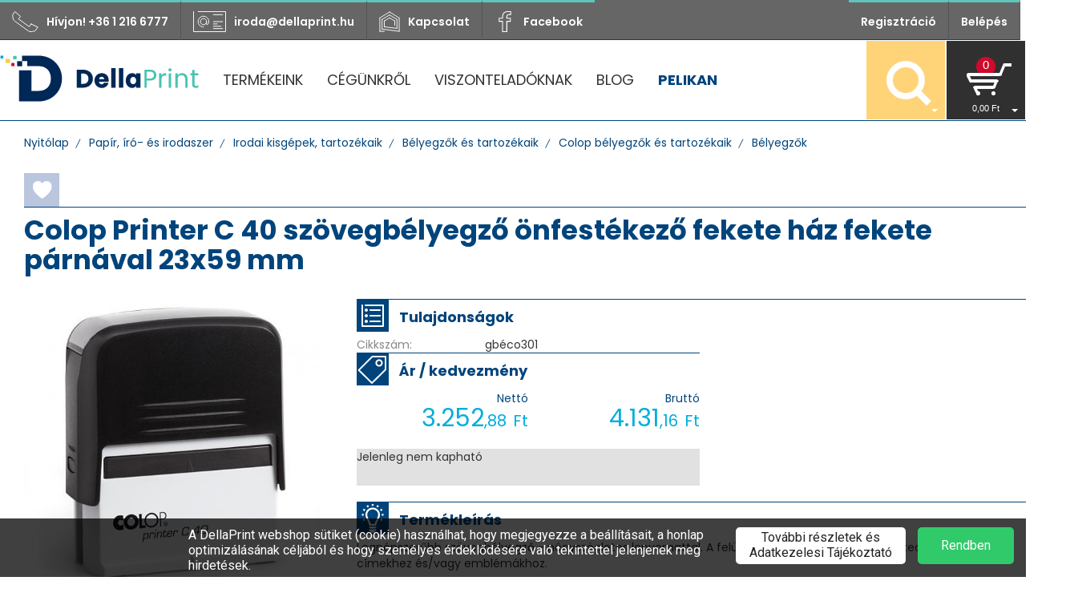

--- FILE ---
content_type: text/html; charset=UTF-8
request_url: https://www.dellaprint.hu/colop-printer-c-40-szovegbelyegzo-onfestekezo-fekete-haz-fekete-parnaval-23x59-mm/
body_size: 51008
content:
<!DOCTYPE html>
<html lang="hu">
  <head>
    <script>
    window.dataLayer = window.dataLayer || []; function gtag() { dataLayer.push(arguments); }
gtag('js', new Date());
gtag('consent', 'default', {
                    'ad_storage': 'granted',
                    'analytics_storage': 'granted',
                    'ad_user_data': 'granted',
                    'ad_personalization': 'granted',
                    'functionality_storage': 'granted',
                    'personalization_storage': 'granted',
                    'security_storage': 'granted',
                    'wait_for_update': 500
                });
gtag('config', 'GOOGLE_CONSENT');
gtag('consent', 'update', {
                    'ad_storage': 'granted',
                    'analytics_storage': 'granted',
                    'ad_user_data': 'granted',
                    'ad_personalization': 'granted',
                    'functionality_storage': 'granted'
                });
    (function(w,d,s,l,i){w[l]=w[l]||[];w[l].push({'gtm.start':
    new Date().getTime(),event:'gtm.js'});var f=d.getElementsByTagName(s)[0],
    j=d.createElement(s),dl=l!='dataLayer'?'&l='+l:'';j.async=true;j.src=
    'https://www.googletagmanager.com/gtm.js?id='+i+dl;f.parentNode.insertBefore(j,f);
    })(window,document,'script','dataLayer','GTM-5MGR3HJ');</script>
    <!-- Facebook Pixel Code -->
    <script>
      !function(f,b,e,v,n,t,s)
      {if(f.fbq)return;n=f.fbq=function(){n.callMethod?
      n.callMethod.apply(n,arguments):n.queue.push(arguments)};
      if(!f._fbq)f._fbq=n;n.push=n;n.loaded=!0;n.version='2.0';
      n.queue=[];t=b.createElement(e);t.async=!0;
      t.src=v;s=b.getElementsByTagName(e)[0];
      s.parentNode.insertBefore(t,s)}(window, document,'script',
      'https://connect.facebook.net/en_US/fbevents.js');
      fbq('init', '3236234789774195');
      fbq('track', 'PageView');
    </script>
    <noscript><img height="1" width="1" style="display:none" src="https://www.facebook.com/tr?id=3236234789774195&ev=PageView&noscript=1"/></noscript>
    <!-- End Facebook Pixel Code -->
    <meta charset="UTF-8"/>
<meta name="viewport" content="width=device-width, initial-scale=1, minimum-scale=1, maximum-scale=1"/>
<meta name="robots" content="all"/>
<meta name="publisher" content="Della Print Kft."/>
<meta name="author" content="Della Print Kft."/>
<link rel="shortcut icon" type="image/png" href="https://www.dellaprint.hu/images/favicons/favicon-16x16.png"/>
<link rel="stylesheet" href="/themes/dellaprint/style-desktop.css?ver=106" >
<title>Colop Printer C 40 szövegbélyegző önfestékező fekete ház fekete párnával 23x59 mm</title>
<meta name="description" value="Legnépszerűbb szövegbélyegző - négyszögletes lenyomattal. A felület arányai különösen jól illeszkednek a szokásos címekhez és/vagy emblémákhoz."/>
<link rel="canonical" href="https://www.dellaprint.hu/colop-printer-c-40-szovegbelyegzo-onfestekezo-fekete-haz-fekete-parnaval-23x59-mm/"/>
    <meta name="google-site-verification" content="WARZJBdkK_PT5llaLFm-47vo9-FYWO4yN7sTlu7XR9Q" />
    <script type="application/ld+json">{"@context":"https:\/\/schema.org\/","@type":"Product","name":"Colop Printer C 40 sz\u00f6vegb\u00e9lyegz\u0151 \u00f6nfest\u00e9kez\u0151 fekete h\u00e1z fekete p\u00e1rn\u00e1val 23x59 mm","image":["https:\/\/www.dellaprint.hu\/images\/big-preview\/colop-printer-c-40-szovegbelyegzo-onfestekezo-fekete-haz-fekete-parnaval-23x59-mm-gbeco301.jpg"],"description":"Legn\u00e9pszer\u0171bb sz\u00f6vegb\u00e9lyegz\u0151 - n\u00e9gysz\u00f6gletes lenyomattal. A fel\u00fclet ar\u00e1nyai k\u00fcl\u00f6n\u00f6sen j\u00f3l illeszkednek a szok\u00e1sos c\u00edmekhez \u00e9s\/vagy embl\u00e9m\u00e1khoz.","sku":"gb\u00e9co301","mpn":"6639bb9c81df2c7d4e7f62bf7ba0504ec84964f6","offers":{"@type":"Offer","url":"https:\/\/www.dellaprint.hu\/","priceCurrency":"HUF","price":4131.1576000000005,"priceValidUntil":"2026-02-04","itemCondition":"https:\/\/schema.org\/NewCondition","availability":"https:\/\/schema.org\/OutOfStock","seller":{"@type":"Organization","name":"DellaPrint Kft."}}}</script>
    <script type="text/javascript">
      (function(e,a){
          var t,r=e.getElementsByTagName("head")[0],c=e.location.protocol;
          t=e.createElement("script");t.type="text/javascript";
          t.charset="utf-8";t.async=!0;t.defer=!0;
          t.src=c+"//front.optimonk.com/public/"+a+"/js/preload.js";r.appendChild(t);
      })(document,"131776");
    </script>
    <script id="mcjs">!function(c,h,i,m,p){m=c.createElement(h),p=c.getElementsByTagName(h)[0],m.async=1,m.src=i,p.parentNode.insertBefore(m,p)}(document,"script","https://chimpstatic.com/mcjs-connected/js/users/b07369ca53d8e9d78dd1626d7/b184aea38353abe5748d29fd7.js");</script>
    <meta name="facebook-domain-verification" content="v8h4zeh8uzyume36b472eafi8sejjg" />
  </head>
  <body>
    <noscript><iframe src="https://www.googletagmanager.com/ns.html?id=GTM-5MGR3HJ" height="0" width="0" style="display:none;visibility:hidden"></iframe></noscript>
    
    <iframe src="/cookie-info/" id="cookie-info"></iframe><div class="modal fade" id="last-product-dlg" tabindex="-1" role="dialog" aria-labelledby="Kosárba rakott termék"> <div class="modal-dialog" role="document"> <div class="modal-content"> <div class="modal-header"> <h4 class="modal-title">Sikeresen kosárba rakta a terméket</h4> </div> <div class="modal-body"> <div class="row"> <div class="col-xs-12 col-md-4"> <img src="" class="product-image"> </div> <div class="col-xs-12 col-md-4"> <span class="product-name"></span> </div> </div> </div> </div> </div></div><div class="della-box della-box-1 invisible hidden"></div><div class="della-box della-box-2 invisible hidden"></div><div class="della-box della-box-3 invisible hidden"></div><div class="della-box della-box-4 invisible hidden"></div><div class="della-box della-box-5 invisible hidden"></div><header class="page-header"> <nav class="navbar navbar-default subheader no-padding-left fixed"> <ul class="nav navbar-nav navbar-left"> <li> <a href="tel:+3612166777" class="support-phone"> <svg version="1.1" xmlns="http://www.w3.org/2000/svg" xmlns:xlink="http://www.w3.org/1999/xlink" xmlns:a="http://ns.adobe.com/AdobeSVGViewerExtensions/3.0/" x="0px" y="0px" width="34px" height="27px" viewBox="-0.314 -0.041 34 27" enable-background="new -0.314 -0.041 34 27" xml:space="preserve"> <path fill="none" stroke="#FFFFFF" stroke-linecap="round" stroke-linejoin="round" d="M24.26,16.541l-2.477,3.433L8.055,10.067 l2.477-3.433L3.477,0.5L0.504,4.619c0,0-0.227,6.099,2.52,8.081c2.746,1.981,15.101,10.896,17.847,12.878 c2.744,1.979,8.463-0.156,8.463-0.156l3.537-4.844L24.26,16.541z"/> </svg> <span>Hívjon! +36 1 216 6777</span> </a> </li> <li> <a href="mailto:iroda@dellaprint.hu" class="support-email"> <svg version="1.1" xmlns="http://www.w3.org/2000/svg" xmlns:xlink="http://www.w3.org/1999/xlink" xmlns:a="http://ns.adobe.com/AdobeSVGViewerExtensions/3.0/" x="0px" y="0px" width="43px" height="27px" viewBox="0 0 43 27" enable-background="new 0 0 43 27" xml:space="preserve"> <polyline display="none" fill="none" stroke="#FFFFFF" stroke-linecap="round" stroke-linejoin="round" points="14.5,16.5 42.5,16.5 42.5,0.5 0.5,0.5 0.5,26.5 10.5,16.5 "/> <line display="none" fill="none" stroke="#FFFFFF" stroke-linecap="round" stroke-linejoin="round" x1="36.5" y1="6.5" x2="6.5" y2="6.5"/> <line display="none" fill="none" stroke="#FFFFFF" stroke-linecap="round" stroke-linejoin="round" x1="31.5" y1="10.5" x2="6.5" y2="10.5"/> <polyline fill="none" stroke="#FFFFFF" stroke-linecap="round" stroke-linejoin="round" points="0.5,0.5 0.5,26.5 42.5,26.5 42.5,0.5 6.5,0.5 "/> <path fill="none" stroke="#FFFFFF" stroke-linecap="round" stroke-linejoin="round" d="M13.5,20.5c-3.866,0-7-3.134-7-7s3.134-7,7-7 s7,3.134,7,7c0,1.078-0.282,2.1-1.031,3.063C17.281,19.375,17.5,15.5,17.5,13.5c0-2.209-1.791-4-4-4c-2.209,0-4,1.791-4,4 s1.969,4,4,4c1.75,0,3.625-1,3.996-3.406"/> <line fill="none" stroke="#FFFFFF" stroke-linecap="round" stroke-linejoin="round" x1="38.5" y1="4.5" x2="26.5" y2="4.5"/> <line fill="none" stroke="#FFFFFF" stroke-linecap="round" stroke-linejoin="round" x1="38.5" y1="22.5" x2="26.5" y2="22.5"/> <line fill="none" stroke="#FFFFFF" stroke-linecap="round" stroke-linejoin="round" x1="36.5" y1="19.5" x2="26.5" y2="19.5"/> <line fill="none" stroke="#FFFFFF" stroke-linecap="round" stroke-linejoin="round" x1="26.5" y1="16.5" x2="31.5" y2="16.5"/> <line fill="none" stroke="#FFFFFF" stroke-linecap="round" stroke-linejoin="round" x1="26.5" y1="13.5" x2="38.5" y2="13.5"/> </svg> <span>iroda@dellaprint.hu</span> </a> </li> <li> <a href="/kapcsolat/" class="support-contacts"> <svg version="1.1" xmlns="http://www.w3.org/2000/svg" xmlns:xlink="http://www.w3.org/1999/xlink" xmlns:a="http://ns.adobe.com/AdobeSVGViewerExtensions/3.0/" x="0px" y="0px" width="28px" height="28px" viewBox="-0.5 -0.5 28 28" enable-background="new -0.5 -0.5 28 28" xml:space="preserve"> <line fill="none" stroke="#FFFFFF" stroke-linecap="round" stroke-linejoin="round" x1="0.5" y1="26.5" x2="6.5" y2="26.5"/> <line fill="none" stroke="#FFFFFF" stroke-linecap="round" stroke-linejoin="round" x1="0.5" y1="26.5" x2="0.5" y2="8.5"/> <line fill="none" stroke="#FFFFFF" stroke-linecap="round" stroke-linejoin="round" x1="0.5" y1="8.5" x2="13.5" y2="0.5"/> <line fill="none" stroke="#FFFFFF" stroke-linecap="round" stroke-linejoin="round" x1="13.5" y1="0.5" x2="26.5" y2="8.5"/> <line fill="none" stroke="#FFFFFF" stroke-linecap="round" stroke-linejoin="round" x1="26.5" y1="8.5" x2="26.5" y2="26.5"/> <line fill="none" stroke="#FFFFFF" stroke-linecap="round" stroke-linejoin="round" x1="3.5" y1="23.5" x2="3.5" y2="10.5"/> <line fill="none" stroke="#FFFFFF" stroke-linecap="round" stroke-linejoin="round" x1="3.5" y1="10.5" x2="13.5" y2="4.5"/> <line fill="none" stroke="#FFFFFF" stroke-linecap="round" stroke-linejoin="round" x1="13.5" y1="4.5" x2="23.5" y2="10.5"/> <line fill="none" stroke="#FFFFFF" stroke-linecap="round" stroke-linejoin="round" x1="23.5" y1="10.5" x2="23.5" y2="22.5"/> <line fill="none" stroke="#FFFFFF" stroke-linecap="round" stroke-linejoin="round" x1="26.5" y1="26.5" x2="3.5" y2="23.5"/> <line fill="none" stroke="#FFFFFF" stroke-linecap="round" stroke-linejoin="round" x1="6.5" y1="20.5" x2="6.5" y2="12.5"/> <line fill="none" stroke="#FFFFFF" stroke-linecap="round" stroke-linejoin="round" x1="6.5" y1="12.5" x2="13.5" y2="8.5"/> <line fill="none" stroke="#FFFFFF" stroke-linecap="round" stroke-linejoin="round" x1="13.5" y1="8.5" x2="20.5" y2="12.5"/> <line fill="none" stroke="#FFFFFF" stroke-linecap="round" stroke-linejoin="round" x1="20.5" y1="12.5" x2="20.5" y2="18.5"/> <line fill="none" stroke="#FFFFFF" stroke-linecap="round" stroke-linejoin="round" x1="23.5" y1="22.5" x2="6.5" y2="20.5"/> </svg> <span>Kapcsolat</span> </a> </li> <li> <a href="https://www.facebook.com/dellaprint.hu" class="support-facebook"> <svg version="1.1" id="Capa_1" xmlns="http://www.w3.org/2000/svg" xmlns:xlink="http://www.w3.org/1999/xlink" x="0px" y="0px" viewBox="0 0 48.605 48.605" style="enable-background:new 0 0 48.605 48.605;" xml:space="preserve"> <g> <path fill="#FFFFFF" d="M34.094,8.688h4.756V0.005h-8.643c-0.721-0.03-9.51-0.198-11.788,8.489c-0.033,0.091-0.761,2.157-0.761,6.983l-7.903,0.024 v9.107l7.913-0.023v24.021h12.087v-24h8v-9.131h-8v-2.873C29.755,10.816,30.508,8.688,34.094,8.688z M35.755,17.474v5.131h-8v24 h-8.087V22.579l-7.913,0.023v-5.107l7.934-0.023l-0.021-1.017c-0.104-5.112,0.625-7.262,0.658-7.365 c1.966-7.482,9.473-7.106,9.795-7.086l6.729,0.002v4.683h-2.756c-4.673,0-6.338,3.054-6.338,5.912v4.873L35.755,17.474 L35.755,17.474z"/> </g> </svg> <span>Facebook</span> </a> </li> </ul> <ul class="nav navbar-nav navbar-right"> <li><a href="/regisztracio/" class="menuitem registration">Regisztráció</a></li> <li><a href="#login" class="menuitem login">Belépés</a></li> </ul> </nav> <div class="mainmenu"> <ul class="nav navbar-nav menuitems"> <li class="logo"> <a href="/"> <img src="/themes/dellaprint/images/logo.svg" alt="DellaPrint"/> </a> </li> <li data-aos="fade-left" data-aos-delay="0" data-aos-once="true" class="products"><a href="#" data-dlg="product-groups">Termékeink</a></li> <li data-aos="fade-left" data-aos-delay="100" data-aos-once="true"><a href="/cegunkrol/">Cégünkről</a></li> <li data-aos="fade-left" data-aos-delay="200" data-aos-once="true"><a href="/viszonteladoknak/">Viszonteladóknak</a></li> <li data-aos="fade-left" data-aos-delay="300" data-aos-once="true"><a href="/blog/">Blog</a></li> <li data-aos="fade-left" data-aos-delay="400" data-aos-once="true" class="pelikan"><a href="/pelikan/">Pelikan</a></li> <!-- <li data-aos="fade-left" data-aos-delay="300" data-aos-once="true" class="black-friday"><a href="/akcios-termekek/utangyartott-toner-szaloncukor-akcio/">Toner Akció</a></li> --> <!-- <li data-aos="fade-left" data-aos-delay="300" data-aos-once="true" class="black-friday"><a href="#" data-menu-1="1060" data-menu-2="2056">Black Friday</a></li> --> </ul> <ul class="nav navbar-nav navbar-right"> <li class="dropdown quick-cart"> <a href="#" class="dropdown-toggle shopping-cart-info" data-toggle="dropdown" role="button" aria-haspopup="true" aria-expanded="false"> <svg version="1.1" id="Réteg_1" xmlns="http://www.w3.org/2000/svg" xmlns:xlink="http://www.w3.org/1999/xlink" x="0px" y="0px" width="100px" height="100px" viewBox="0 0 100 100" enable-background="new 0 0 100 100" xml:space="preserve"> <g> <rect fill="#303030" width="100" height="100"/> <circle fill="#CF0A2C" cx="50" cy="32.653" r="12.245"/> <g> <g><path fill="#FFFFFF" d="M70.408,42.857c0,1.123-1.8,2.041-4,2.041H29.51c-2.2,0-4-0.918-4-2.041s1.8-2.041,4-2.041h36.898 C68.608,40.816,70.408,41.735,70.408,42.857z"/></g> <g><path fill="#FFFFFF" d="M66.326,51.02c0,1.123-1.8,2.041-4,2.041H33.592c-2.2,0-4-0.918-4-2.041c0-1.122,1.8-2.04,4-2.04h28.734 C64.526,48.979,66.326,49.898,66.326,51.02z"/></g> <g><path fill="#FFFFFF" d="M62.244,59.184c0,1.123-1.8,2.041-4,2.041h-20.57c-2.2,0-4-0.918-4-2.041s1.8-2.041,4-2.041h20.57 C60.444,57.143,62.244,58.061,62.244,59.184z"/></g> <polygon fill="#FFFFFF" points="82.652,28.571 72.449,28.571 74.49,32.653 82.652,32.653"/> <polygon fill="#FFFFFF" points="67.348,40.816 72.449,28.571 74.49,32.653 69.389,44.898"/> <polygon fill="#FFFFFF" points="29.592,53.061 25.51,44.898 25.51,42.857 26.53,41.837 27.551,40.816 31.633,48.979 32.653,53.061"/> <polygon fill="#FFFFFF" points="38.775,69.389 34.694,61.225 34.694,59.184 35.714,58.164 36.734,57.143 40.816,65.307 41.837,69.389"/> <polygon fill="#FFFFFF" points="65.307,51.144 62.244,59.184 60.203,60.203 59.184,60.203 58.164,60.203 61.225,52.041 63.142,48.979"/> <circle fill="#FFFFFF" cx="59.693" cy="66.836" r="2.551"/> <circle fill="#FFFFFF" cx="40.306" cy="66.836" r="2.551"/> </g> </g> </svg> <span class="shopping-cart-items"> <span class="shopping-cart-title"><span class="caret"></span></span> <span class="shopping-cart-item-info"> <span class="shopping-cart-number-of-products">0</span> <span class="shopping-cart-disc-gross-total"><span class='decimal_number'>0</span><span class='decimal_highlight'>,00</span> <span class='decimal_currency'>Ft</span></span> </span> </span> </a> <ul class="dropdown-menu items"> <div class="products"></div> </ul> </li></ul> <ul class="nav navbar-nav navbar-right"> <li> <span class="slogan">Tonert minden áron</span> </li> <li class="dropdown search"> <a href="#" class="dropdown-toggle shopping-cart-info" data-toggle="dropdown" role="button" aria-haspopup="true" aria-expanded="false"> <svg id="quick-search-icon-open" version="1.1" xmlns="http://www.w3.org/2000/svg" xmlns:xlink="http://www.w3.org/1999/xlink" x="0px" y="0px" width="100px" height="100px" viewBox="0 0 100 100" enable-background="new 0 0 100 100" xml:space="preserve"><g><circle stroke-width="8" cx="50" cy="50" r="20.408"/><line stroke-width="8" x1="64.432" y1="64.432" x2="79.592" y2="79.592"/></g></svg> <svg id="quick-search-icon-close" version="1.1" xmlns="http://www.w3.org/2000/svg" xmlns:xlink="http://www.w3.org/1999/xlink" x="0px" y="0px" width="98px" height="98px" viewBox="0 0 98 98" enable-background="new 0 0 98 98" xml:space="preserve"><rect fill="#FFD478" width="98" height="98"/><path fill="#FFFFFF" d="M49,25c-13.233,0-24,10.767-24,24s10.767,24,24,24s24-10.767,24-24S62.233,25,49,25z M49,65 c-8.822,0-16-7.178-16-16s7.178-16,16-16s16,7.178,16,16S57.822,65,49,65z M53.734,38.876l-4.601,4.601l-4.6-4.601l-5.657,5.657 l4.601,4.6l-4.601,4.601l5.657,5.656l4.6-4.601l4.601,4.601l5.656-5.656l-4.601-4.601l4.601-4.6L53.734,38.876z"/></svg> <span class="caret"></span> </a> <ul class="dropdown-menu"> <li> <div class="input-group" id="search-container"> <input type="search" class="form-control quick-search" id="search-expression" placeholder="Keresés"> </div> <div id="quick-search-result"></div> <svg id="quick-search-dropdown-1" version="1.1" xmlns="http://www.w3.org/2000/svg" xmlns:xlink="http://www.w3.org/1999/xlink" xmlns:a="http://ns.adobe.com/AdobeSVGViewerExtensions/3.0/" x="0px" y="0px" width="98px" height="57px" viewBox="0 0 98 57" enable-background="new 0 0 98 57" xml:space="preserve"><polygon fill="#939393" points="0,2.981 49,57 98,2.981 "/><polygon fill="#FFD478" points="0,0 0,2.981 49,47.811 98,2.981 98,0 "/></svg> <svg id="quick-search-dropdown-2" class="searchicon" version="1.1" xmlns="http://www.w3.org/2000/svg" xmlns:xlink="http://www.w3.org/1999/xlink" xmlns:a="http://ns.adobe.com/AdobeSVGViewerExtensions/3.0/" x="0px" y="0px" width="64px" height="64px" viewBox="-8.083 -7.999 64 64" enable-background="new -8.083 -7.999 64 64" xml:space="preserve"><path fill="#00447C" d="M55.829,50.172L43.551,37.895C46.348,33.97,48,29.176,48,24C48,10.767,37.234,0,24,0C10.767,0,0,10.767,0,24 s10.767,24,24,24c5.176,0,9.97-1.652,13.895-4.449l12.277,12.277L55.829,50.172z M24,40c-8.822,0-16-7.178-16-16S15.178,8,24,8 c8.823,0,16,7.178,16,16S32.823,40,24,40z"/></svg> </li> </ul> </li></ul> </div></header><nav class="horizontal-product-groups v2" role="navigation" aria-label="Termékkörök" style="display: none;"> <div class="item blue aos-init aos-animate" data-aos="fade-down" data-aos-delay="0" data-aos-once="true"> <a href="/szamitas-es-irodatechnika/" id="szamitastechnikai-kellekek" data-menu="1"> <?xml version="1.0" encoding="UTF-8" standalone="no"?><!DOCTYPE svg PUBLIC "-//W3C//DTD SVG 1.1//EN" "http://www.w3.org/Graphics/SVG/1.1/DTD/svg11.dtd"><svg width="100%" height="100%" viewBox="0 0 160 160" version="1.1" xmlns="http://www.w3.org/2000/svg" xmlns:xlink="http://www.w3.org/1999/xlink" xml:space="preserve" xmlns:serif="http://www.serif.com/" style="fill-rule:evenodd;clip-rule:evenodd;stroke-linejoin:round;stroke-miterlimit:2;"><g><path d="M98.71,83.16c0.02,-0.29 -0.11,-0.58 -0.34,-0.76c-0.29,-0.22 -7.31,-5.51 -18.37,-5.51c-11.05,0 -18.07,5.28 -18.37,5.51c-0.23,0.18 -0.36,0.46 -0.34,0.76l1.2,16.55c-0.68,6.04 -1.05,12.12 -1.1,18.2c0,5 1.53,9.29 4.43,12.39c3.24,3.46 8.15,5.29 14.18,5.29c6.03,0 10.93,-1.83 14.18,-5.29c2.9,-3.1 4.43,-7.38 4.43,-12.39c-0.05,-6.08 -0.42,-12.16 -1.1,-18.2l1.19,-16.55Zm-18.71,4.44c0.96,0 1.74,0.78 1.74,1.74l0,6.14c0,0.96 -0.78,1.74 -1.74,1.74c-0.96,0 -1.74,-0.78 -1.74,-1.74l0,-6.14c0,-0.96 0.78,-1.74 1.74,-1.74Zm-0.87,-8.93l0,7.29c-1.54,0.4 -2.62,1.79 -2.62,3.38l0,6.14c0,1.93 1.57,3.49 3.49,3.49c1.93,-0 3.49,-1.56 3.49,-3.49l0,-6.14c-0,-1.59 -1.08,-2.98 -2.62,-3.38l0,-7.29c5.7,0.13 11.25,1.81 16.06,4.86l-1.74,24c-0.4,5.6 -3.87,10.52 -9.02,12.76c-3.94,1.72 -8.41,1.72 -12.35,0c-5.15,-2.24 -8.62,-7.16 -9.02,-12.76l-1.74,-24.01c4.81,-3.05 10.36,-4.73 16.06,-4.86Zm0.87,55.18c-10.56,0 -16.86,-5.96 -16.86,-15.94c0,-2.73 0.1,-5.48 0.25,-7.98c1.12,5.33 4.75,9.79 9.74,11.96c4.38,1.91 9.36,1.91 13.75,0c4.99,-2.17 8.62,-6.63 9.74,-11.96c0.14,2.5 0.25,5.25 0.25,7.98c0,9.98 -6.3,15.94 -16.86,15.94Z" style="fill:#00447c;fill-rule:nonzero;"/><path d="M78,107.88l4,0c0.48,0 0.87,-0.39 0.87,-0.87l0,-5.24c-0,-0.48 -0.39,-0.87 -0.87,-0.87l-4,0c-0.48,0 -0.87,0.39 -0.87,0.87l0,5.24c-0,0.48 0.39,0.87 0.87,0.87Zm0.87,-5.24l2.25,0l0,3.49l-2.25,0l0,-3.49Z" style="fill:#00447c;fill-rule:nonzero;"/></g><g><path d="M12.87,45.7c-0.55,-0.22 -0.98,-0.56 -1.31,-0.99c-0.33,-0.44 -0.5,-0.97 -0.52,-1.59l2.45,0c0.04,0.35 0.16,0.62 0.36,0.8c0.21,0.18 0.47,0.28 0.81,0.28c0.34,0 0.61,-0.08 0.81,-0.24c0.2,-0.16 0.3,-0.37 0.3,-0.65c0,-0.23 -0.08,-0.43 -0.24,-0.58c-0.16,-0.15 -0.35,-0.28 -0.58,-0.38c-0.23,-0.1 -0.55,-0.21 -0.97,-0.34c-0.61,-0.19 -1.11,-0.38 -1.49,-0.56c-0.39,-0.19 -0.72,-0.47 -0.99,-0.83c-0.28,-0.37 -0.42,-0.85 -0.42,-1.44c0,-0.88 0.32,-1.57 0.95,-2.06c0.64,-0.5 1.46,-0.75 2.49,-0.75c1.04,0 1.88,0.25 2.51,0.75c0.64,0.5 0.98,1.19 1.02,2.08l-2.49,0c-0.02,-0.3 -0.13,-0.54 -0.34,-0.72c-0.21,-0.17 -0.47,-0.26 -0.79,-0.26c-0.28,0 -0.5,0.07 -0.67,0.22c-0.17,0.15 -0.26,0.36 -0.26,0.64c0,0.3 0.14,0.54 0.43,0.71c0.29,0.17 0.73,0.35 1.34,0.55c0.61,0.21 1.1,0.4 1.49,0.59c0.38,0.19 0.71,0.46 0.99,0.82c0.28,0.36 0.42,0.82 0.42,1.38c0,0.54 -0.14,1.03 -0.41,1.46c-0.27,0.44 -0.67,0.79 -1.19,1.05c-0.52,0.26 -1.13,0.39 -1.84,0.39c-0.69,0 -1.31,-0.11 -1.85,-0.34Z" style="fill:#00447c;fill-rule:nonzero;"/><path d="M21.89,44.06l4.06,0l0,1.88l-6.67,0l0,-1.75l4.03,-5.81l-4.03,0l0,-1.88l6.67,0l0,1.75l-4.06,5.81Z" style="fill:#00447c;fill-rule:nonzero;"/><path d="M33.2,44.28l-3.52,0l-0.56,1.67l-2.41,0l3.41,-9.43l2.66,0l3.41,9.43l-2.43,0l-0.56,-1.67Zm-0.19,-9.66l-3.24,1.36l0,-1.59l3.24,-1.56l0,1.79Zm-0.4,7.89l-1.17,-3.45l-1.16,3.45l2.33,0Z" style="fill:#00447c;fill-rule:nonzero;"/><path d="M47.78,36.51l0,9.43l-2.3,0l0,-5.66l-2.11,5.66l-1.85,0l-2.12,-5.67l0,5.67l-2.3,0l0,-9.43l2.71,0l2.65,6.53l2.62,-6.53l2.7,0Z" style="fill:#00447c;fill-rule:nonzero;"/><path d="M52.01,34.61l-3.24,1.36l0,-1.59l3.24,-1.56l0,1.79Zm-0.42,1.9l0,9.43l-2.3,0l0,-9.43l2.3,0Z" style="fill:#00447c;fill-rule:nonzero;"/><path d="M59.91,36.51l0,1.84l-2.5,0l0,7.59l-2.3,0l0,-7.59l-2.5,0l0,-1.84l7.3,0Z" style="fill:#00447c;fill-rule:nonzero;"/><path d="M66.81,44.28l-3.52,0l-0.56,1.67l-2.41,0l3.41,-9.43l2.66,0l3.41,9.43l-2.43,0l-0.56,-1.67Zm-0.19,-9.66l-3.24,1.36l0,-1.59l3.24,-1.56l0,1.79Zm-0.4,7.89l-1.17,-3.45l-1.16,3.45l2.33,0Z" style="fill:#00447c;fill-rule:nonzero;"/><path d="M72.27,45.7c-0.55,-0.22 -0.98,-0.56 -1.31,-0.99c-0.33,-0.44 -0.5,-0.97 -0.52,-1.59l2.45,0c0.04,0.35 0.16,0.62 0.36,0.8c0.21,0.18 0.47,0.28 0.81,0.28c0.34,0 0.61,-0.08 0.81,-0.24c0.2,-0.16 0.3,-0.37 0.3,-0.65c0,-0.23 -0.08,-0.43 -0.24,-0.58c-0.16,-0.15 -0.35,-0.28 -0.58,-0.38c-0.23,-0.1 -0.55,-0.21 -0.97,-0.34c-0.61,-0.19 -1.11,-0.38 -1.49,-0.56c-0.39,-0.19 -0.72,-0.47 -0.99,-0.83c-0.28,-0.37 -0.42,-0.85 -0.42,-1.44c0,-0.88 0.32,-1.57 0.95,-2.06c0.64,-0.5 1.46,-0.75 2.49,-0.75c1.04,0 1.88,0.25 2.51,0.75c0.64,0.5 0.98,1.19 1.02,2.08l-2.49,0c-0.02,-0.3 -0.13,-0.54 -0.34,-0.72c-0.21,-0.17 -0.47,-0.26 -0.79,-0.26c-0.28,0 -0.5,0.07 -0.67,0.22c-0.17,0.15 -0.26,0.36 -0.26,0.64c0,0.3 0.14,0.54 0.43,0.71c0.29,0.17 0.73,0.35 1.34,0.55c0.61,0.21 1.1,0.4 1.49,0.59c0.38,0.19 0.71,0.46 0.99,0.82c0.28,0.36 0.42,0.82 0.42,1.38c0,0.54 -0.14,1.03 -0.41,1.46c-0.27,0.44 -0.67,0.79 -1.19,1.05c-0.52,0.26 -1.13,0.39 -1.84,0.39c-0.69,0 -1.31,-0.11 -1.85,-0.34Z" style="fill:#00447c;fill-rule:nonzero;"/><path d="M85.62,36.51l0,1.84l-2.5,0l0,7.59l-2.3,0l0,-7.59l-2.5,0l0,-1.84l7.3,0Z" style="fill:#00447c;fill-rule:nonzero;"/><path d="M88.94,38.35l0,1.91l3.08,0l0,1.77l-3.08,0l0,2.07l3.48,0l0,1.84l-5.78,0l0,-9.43l5.78,0l0,1.84l-3.48,0Z" style="fill:#00447c;fill-rule:nonzero;"/><path d="M94,38.72c0.4,-0.73 0.97,-1.3 1.69,-1.71c0.72,-0.41 1.54,-0.61 2.45,-0.61c1.12,0 2.08,0.3 2.88,0.89c0.8,0.59 1.33,1.4 1.6,2.42l-2.53,0c-0.19,-0.39 -0.45,-0.69 -0.8,-0.9c-0.35,-0.21 -0.74,-0.31 -1.18,-0.31c-0.71,0 -1.28,0.25 -1.72,0.74c-0.44,0.49 -0.66,1.15 -0.66,1.98c0,0.82 0.22,1.48 0.66,1.98c0.44,0.49 1.01,0.74 1.72,0.74c0.44,0 0.83,-0.1 1.18,-0.31c0.34,-0.21 0.61,-0.51 0.8,-0.9l2.53,0c-0.27,1.02 -0.8,1.83 -1.6,2.41c-0.8,0.59 -1.76,0.88 -2.88,0.88c-0.91,0 -1.73,-0.2 -2.45,-0.61c-0.72,-0.41 -1.28,-0.97 -1.69,-1.7c-0.4,-0.73 -0.6,-1.55 -0.6,-2.49c0,-0.93 0.2,-1.76 0.6,-2.49Z" style="fill:#00447c;fill-rule:nonzero;"/><path d="M112.06,36.51l0,9.43l-2.3,0l0,-3.88l-3.58,0l0,3.88l-2.3,0l0,-9.43l2.3,0l0,3.7l3.58,0l0,-3.7l2.3,0Z" style="fill:#00447c;fill-rule:nonzero;"/><path d="M122.02,45.94l-2.3,0l-3.84,-5.82l0,5.82l-2.3,0l0,-9.43l2.3,0l3.84,5.85l0,-5.85l2.3,0l0,9.43Z" style="fill:#00447c;fill-rule:nonzero;"/><rect x="123.55" y="36.51" width="2.3" height="9.43" style="fill:#00447c;fill-rule:nonzero;"/><path d="M132.85,45.94l-3.17,-4.17l0,4.17l-2.3,0l0,-9.43l2.3,0l0,4.14l3.14,-4.14l2.7,0l-3.66,4.62l3.79,4.81l-2.81,0Z" style="fill:#00447c;fill-rule:nonzero;"/><path d="M142.49,44.28l-3.52,0l-0.56,1.67l-2.41,0l3.41,-9.43l2.66,0l3.41,9.43l-2.43,0l-0.56,-1.67Zm-0.59,-1.77l-1.17,-3.45l-1.16,3.45l2.33,0Z" style="fill:#00447c;fill-rule:nonzero;"/><rect x="146.39" y="36.51" width="2.3" height="9.43" style="fill:#00447c;fill-rule:nonzero;"/><path d="M55.41,62.07l-3.17,-4.17l0,4.17l-2.3,0l0,-9.43l2.3,0l0,4.14l3.14,-4.14l2.7,0l-3.66,4.62l3.79,4.81l-2.81,0Z" style="fill:#00447c;fill-rule:nonzero;"/><path d="M61.47,54.48l0,1.91l3.08,0l0,1.77l-3.08,0l0,2.07l3.48,0l0,1.84l-5.78,0l0,-9.43l5.78,0l0,1.84l-3.48,0Z" style="fill:#00447c;fill-rule:nonzero;"/><path d="M68.6,60.3l3.01,0l0,1.77l-5.31,0l0,-9.43l2.3,0l0,7.66Z" style="fill:#00447c;fill-rule:nonzero;"/><path d="M74.88,60.3l3.01,0l0,1.77l-5.31,0l0,-9.43l2.3,0l0,7.66Z" style="fill:#00447c;fill-rule:nonzero;"/><path d="M81.16,54.48l0,1.91l3.08,0l0,1.77l-3.08,0l0,2.07l3.48,0l0,1.84l-5.78,0l0,-9.43l5.78,0l0,1.84l-3.48,0Zm2.1,-3.74l-3.24,1.36l0,-1.59l3.24,-1.56l0,1.79Z" style="fill:#00447c;fill-rule:nonzero;"/><path d="M91.46,62.07l-3.17,-4.17l0,4.17l-2.3,0l0,-9.43l2.3,0l0,4.14l3.14,-4.14l2.7,0l-3.66,4.62l3.79,4.81l-2.81,0Z" style="fill:#00447c;fill-rule:nonzero;"/><path d="M97.53,54.48l0,1.91l3.08,0l0,1.77l-3.08,0l0,2.07l3.48,0l0,1.84l-5.78,0l0,-9.43l5.78,0l0,1.84l-3.48,0Z" style="fill:#00447c;fill-rule:nonzero;"/><path d="M107.83,62.07l-3.17,-4.17l0,4.17l-2.3,0l0,-9.43l2.3,0l0,4.14l3.14,-4.14l2.7,0l-3.66,4.62l3.79,4.81l-2.81,0Z" style="fill:#00447c;fill-rule:nonzero;"/></g><g id="_x32_3_electric_plug"></g></svg> </a> </div> <div class="item teal aos-init aos-animate" data-aos="fade-down" data-aos-delay="200" data-aos-once="true"> <a href="/nyomtato-kellekanyagok/" id="nyomtatokellekek" data-menu="2"> <?xml version="1.0" encoding="UTF-8" standalone="no"?><!DOCTYPE svg PUBLIC "-//W3C//DTD SVG 1.1//EN" "http://www.w3.org/Graphics/SVG/1.1/DTD/svg11.dtd"><svg width="100%" height="100%" viewBox="0 0 160 160" version="1.1" xmlns="http://www.w3.org/2000/svg" xmlns:xlink="http://www.w3.org/1999/xlink" xml:space="preserve" xmlns:serif="http://www.serif.com/" style="fill-rule:evenodd;clip-rule:evenodd;stroke-linejoin:round;stroke-miterlimit:2;"><g><path d="M19.713,45.944l-2.298,0l-3.844,-5.82l0,5.82l-2.298,0l0,-9.435l2.298,0l3.844,5.846l0,-5.846l2.298,0l0,9.435Zm9.623,-9.435l-3.266,6.317l0,3.118l-2.298,0l0,-3.118l-3.266,-6.317l2.607,0l1.828,3.951l1.814,-3.951l2.58,0Zm2.816,8.911c-0.739,-0.412 -1.326,-0.988 -1.761,-1.727c-0.435,-0.739 -0.652,-1.57 -0.652,-2.493c0,-0.923 0.217,-1.752 0.652,-2.486c0.435,-0.734 1.021,-1.308 1.761,-1.72c0.739,-0.412 1.552,-0.618 2.439,-0.618c0.887,0 1.7,0.206 2.439,0.618c0.729,0.402 1.333,0.998 1.747,1.72c0.426,0.735 0.638,1.564 0.638,2.486c0,0.923 -0.215,1.754 -0.645,2.493c-0.43,0.739 -1.012,1.315 -1.747,1.727c-0.735,0.412 -1.546,0.618 -2.433,0.618c-0.887,0 -1.7,-0.206 -2.439,-0.618Zm4.247,-2.231c0.452,-0.502 0.679,-1.165 0.679,-1.989c0,-0.833 -0.227,-1.499 -0.679,-1.996c-0.452,-0.497 -1.055,-0.746 -1.808,-0.746c-0.762,0 -1.369,0.247 -1.821,0.739c-0.452,0.493 -0.679,1.16 -0.679,2.003c0,0.833 0.226,1.499 0.679,1.996c0.452,0.497 1.06,0.746 1.821,0.746c0.753,0 1.355,-0.251 1.808,-0.753Zm14.844,-6.68l0,9.435l-2.298,0l0,-5.658l-2.11,5.658l-1.855,0l-2.124,-5.672l0,5.672l-2.298,0l0,-9.435l2.715,0l2.648,6.532l2.621,-6.532l2.701,0Zm8.306,0l0,1.841l-2.5,0l0,7.594l-2.298,0l0,-7.594l-2.5,0l0,-1.841l7.298,0Zm6.895,7.768l-3.521,0l-0.564,1.667l-2.406,0l3.414,-9.435l2.661,0l3.414,9.435l-2.433,0l-0.564,-1.667Zm-0.591,-1.774l-1.169,-3.454l-1.156,3.454l2.325,0Zm11.276,-5.994l0,1.841l-2.5,0l0,7.594l-2.298,0l0,-7.594l-2.5,0l0,-1.841l7.298,0Zm3.044,8.911c-0.739,-0.412 -1.326,-0.988 -1.761,-1.727c-0.435,-0.739 -0.652,-1.57 -0.652,-2.493c0,-0.923 0.217,-1.752 0.652,-2.486c0.435,-0.734 1.021,-1.308 1.761,-1.72c0.739,-0.412 1.552,-0.618 2.439,-0.618c0.887,0 1.7,0.206 2.439,0.618c0.729,0.402 1.333,0.998 1.747,1.72c0.426,0.735 0.638,1.564 0.638,2.486c0,0.923 -0.215,1.754 -0.645,2.493c-0.43,0.739 -1.012,1.315 -1.747,1.727c-0.735,0.412 -1.546,0.618 -2.433,0.618c-0.887,0 -1.7,-0.206 -2.439,-0.618Zm4.247,-2.231c0.452,-0.502 0.679,-1.165 0.679,-1.989c0,-0.833 -0.227,-1.499 -0.679,-1.996c-0.452,-0.497 -1.055,-0.746 -1.808,-0.746c-0.762,0 -1.369,0.247 -1.821,0.739c-0.452,0.493 -0.679,1.16 -0.679,2.003c0,0.833 0.226,1.499 0.679,1.996c0.452,0.497 1.06,0.746 1.821,0.746c0.753,0 1.355,-0.251 1.808,-0.753Zm-0.249,-8.575l-3.239,1.357l0,-1.586l3.239,-1.559l0,1.788Zm9.878,11.33l-3.172,-4.166l0,4.166l-2.298,0l0,-9.435l2.298,0l0,4.14l3.145,-4.14l2.701,0l-3.656,4.623l3.79,4.812l-2.809,0Zm6.061,-7.594l0,1.908l3.078,0l0,1.774l-3.078,0l0,2.07l3.481,0l0,1.841l-5.779,0l0,-9.435l5.779,0l0,1.841l-3.481,0Zm7.136,5.82l3.011,0l0,1.774l-5.309,0l0,-9.435l2.298,0l0,7.661Zm6.276,0l3.011,0l0,1.774l-5.309,0l0,-9.435l2.298,0l0,7.661Zm6.276,-5.82l0,1.908l3.078,0l0,1.774l-3.078,0l0,2.07l3.481,0l0,1.841l-5.779,0l0,-9.435l5.779,0l0,1.841l-3.481,0Zm2.097,-3.736l-3.239,1.357l0,-1.586l3.239,-1.559l0,1.788Zm8.212,11.33l-3.172,-4.166l0,4.166l-2.298,0l0,-9.435l2.298,0l0,4.14l3.145,-4.14l2.701,0l-3.656,4.623l3.79,4.812l-2.809,0Zm6.061,-7.594l0,1.908l3.078,0l0,1.774l-3.078,0l0,2.07l3.481,0l0,1.841l-5.779,0l0,-9.435l5.779,0l0,1.841l-3.481,0Zm10.308,7.594l-3.172,-4.166l0,4.166l-2.298,0l0,-9.435l2.298,0l0,4.14l3.145,-4.14l2.701,0l-3.656,4.623l3.79,4.812l-2.809,0Z" style="fill:#60c5ba;fill-rule:nonzero;"/></g><g><path d="M105.719,94.118l-4.98,0c-0.445,-2.262 -2.222,-4.039 -4.484,-4.484l0,-13.707c-0.001,-0.603 -0.497,-1.099 -1.1,-1.1l-30.312,0c-0.603,0.001 -1.099,0.497 -1.1,1.1l0,13.707c-2.262,0.444 -4.04,2.221 -4.484,4.484l-4.98,-0c-3.139,0 -5.692,2.553 -5.692,5.692l0,23.422c0,3.139 2.553,5.692 5.692,5.692l5.331,0l0,3.034c0,3.139 2.553,5.692 5.692,5.692l29.393,0c3.138,0 5.692,-2.553 5.692,-5.692l0,-3.034l5.331,0c3.138,0 5.692,-2.553 5.692,-5.692l0,-23.422c0.001,-3.138 -2.553,-5.692 -5.691,-5.692Zm-9.464,-2.214c1.042,0.353 1.861,1.172 2.214,2.214l-2.214,0l0,-2.214Zm-30.312,-14.877l28.113,0l0,17.091l-28.113,0l0,-17.091Zm-2.199,14.877l0,2.214l-2.214,0c0.353,-1.042 1.172,-1.861 2.214,-2.214Zm-6.527,4.412l45.566,0l0,9.464c0,1.926 -1.567,3.493 -3.494,3.493l-38.578,0c-1.927,0 -3.494,-1.567 -3.494,-3.493l0,-9.464Zm3.312,22.602l-2.574,0c-0.908,-0.001 -1.656,-0.748 -1.657,-1.656c0.001,-0.908 0.748,-1.656 1.657,-1.656l2.574,0l0,3.313Zm37.66,13.04c0,1.926 -1.567,3.493 -3.493,3.493l-29.393,0c-1.926,0 -3.494,-1.567 -3.494,-3.493l0,-15.434l1.935,0l0,11.301c0.001,0.603 0.497,1.099 1.1,1.1l30.312,-0c0.603,-0.001 1.099,-0.497 1.1,-1.1l0,-11.301l1.934,0l0,15.434l-0,0Zm-32.246,-5.233l0,-10.202l28.113,0l0,10.202l-28.113,0Zm33.526,-7.807l0,-3.313l2.575,0c0.908,0.001 1.655,0.748 1.656,1.656c-0.001,0.908 -0.748,1.655 -1.656,1.656l-2.575,0Zm9.742,4.314c0,1.926 -1.567,3.493 -3.493,3.493l-5.331,0l0,-6.527l1.656,0c1.62,0 2.936,-1.317 2.936,-2.936c0,-1.619 -1.317,-2.936 -2.936,-2.936l-44.09,0c-1.62,0 -2.937,1.317 -2.937,2.936c0,1.619 1.317,2.936 2.937,2.936l1.656,0l0,6.527l-5.331,0c-1.926,0 -3.494,-1.567 -3.494,-3.493l0,-23.422c0,-1.926 1.567,-3.493 3.494,-3.493l0.738,0l0,9.464c0,3.139 2.554,5.692 5.692,5.692l38.578,0c3.139,0 5.692,-2.553 5.692,-5.692l0,-9.464l0.738,0c1.926,0 3.493,1.567 3.493,3.493l0,23.423l-0,0Z" style="fill:#60c5ba;fill-rule:nonzero;"/><path d="M63.007,105.962c1.619,0 2.936,-1.317 2.936,-2.936c0,-1.619 -1.317,-2.937 -2.936,-2.937c-1.62,0 -2.936,1.317 -2.936,2.937c0,1.619 1.317,2.936 2.936,2.936Zm0,-3.674c0.405,0 0.738,0.333 0.738,0.738c0,0.405 -0.333,0.738 -0.738,0.738c-0.405,0 -0.738,-0.333 -0.738,-0.738c0.001,-0.405 0.334,-0.737 0.738,-0.738Zm28.015,15.713l-22.045,0c-0.606,0 -1.099,0.493 -1.099,1.1c0,0.606 0.493,1.099 1.099,1.099l22.045,0c0.606,0 1.1,-0.493 1.1,-1.099c0,-0.606 -0.493,-1.1 -1.1,-1.1Zm0,3.674l-18.371,0c-0.603,0.001 -1.099,0.497 -1.1,1.1c0.001,0.603 0.497,1.098 1.1,1.099l18.371,0c0.603,-0.001 1.099,-0.496 1.1,-1.099c-0.001,-0.603 -0.497,-1.099 -1.1,-1.1Z" style="fill:#60c5ba;fill-rule:nonzero;"/></g></svg> </a> </div> <div class="item red aos-init aos-animate" data-aos="fade-down" data-aos-delay="100" data-aos-once="true"> <a href="/papir-iro-es-irodaszer/" id="papir-iro-es-irodaszerek" data-menu="202"> <?xml version="1.0" encoding="UTF-8" standalone="no"?><!DOCTYPE svg PUBLIC "-//W3C//DTD SVG 1.1//EN" "http://www.w3.org/Graphics/SVG/1.1/DTD/svg11.dtd"><svg width="100%" height="100%" viewBox="0 0 160 160" version="1.1" xmlns="http://www.w3.org/2000/svg" xmlns:xlink="http://www.w3.org/1999/xlink" xml:space="preserve" xmlns:serif="http://www.serif.com/" style="fill-rule:evenodd;clip-rule:evenodd;stroke-linejoin:round;stroke-miterlimit:2;"><g><path d="M39.855,41.045c-0.251,0.452 -0.636,0.818 -1.156,1.095c-0.52,0.278 -1.165,0.417 -1.935,0.417l-1.425,0l0,3.387l-2.298,0l0,-9.435l3.723,0c0.753,0 1.389,0.13 1.908,0.39c0.52,0.26 0.909,0.618 1.169,1.075c0.26,0.457 0.39,0.981 0.39,1.572c0,0.547 -0.125,1.046 -0.376,1.499Zm-2.285,-0.625c0.215,-0.206 0.323,-0.497 0.323,-0.874c0,-0.376 -0.108,-0.667 -0.323,-0.874c-0.215,-0.206 -0.542,-0.309 -0.981,-0.309l-1.25,0l0,2.365l1.25,0c0.439,0 0.766,-0.103 0.981,-0.309Zm9.731,3.857l-3.521,0l-0.564,1.667l-2.406,0l3.414,-9.435l2.661,0l3.414,9.435l-2.433,0l-0.564,-1.667Zm-0.591,-1.774l-1.169,-3.454l-1.156,3.454l2.325,0Zm11.437,-1.458c-0.251,0.452 -0.636,0.818 -1.156,1.095c-0.52,0.278 -1.165,0.417 -1.935,0.417l-1.425,0l0,3.387l-2.298,0l0,-9.435l3.723,0c0.753,0 1.389,0.13 1.908,0.39c0.52,0.26 0.909,0.618 1.169,1.075c0.26,0.457 0.39,0.981 0.39,1.572c0,0.547 -0.125,1.046 -0.376,1.499Zm-2.285,-0.625c0.215,-0.206 0.323,-0.497 0.323,-0.874c0,-0.376 -0.108,-0.667 -0.323,-0.874c-0.215,-0.206 -0.542,-0.309 -0.981,-0.309l-1.25,0l0,2.365l1.25,0c0.439,0 0.766,-0.103 0.981,-0.309Zm6.572,-5.806l-3.239,1.357l0,-1.586l3.239,-1.559l0,1.788Zm-0.416,1.895l0,9.435l-2.298,0l0,-9.435l2.298,0Zm6.478,9.435l-1.962,-3.562l-0.551,0l0,3.562l-2.298,0l0,-9.435l3.857,0c0.744,0 1.378,0.13 1.902,0.39c0.524,0.26 0.916,0.616 1.176,1.068c0.26,0.452 0.39,0.956 0.39,1.512c0,0.627 -0.177,1.187 -0.531,1.68c-0.354,0.493 -0.876,0.842 -1.566,1.048l2.177,3.736l-2.594,0Zm-2.513,-5.188l1.425,0c0.421,0 0.737,-0.103 0.948,-0.309c0.21,-0.206 0.316,-0.497 0.316,-0.874c0,-0.358 -0.106,-0.64 -0.316,-0.847c-0.211,-0.206 -0.527,-0.309 -0.948,-0.309l-1.425,0l0,2.339Zm8.938,3.064l-1.492,3.857l-1.465,0l0.78,-3.857l2.177,0Zm6.948,-9.206l-3.239,1.357l0,-1.586l3.239,-1.559l0,1.788Zm-0.417,1.895l0,9.435l-2.298,0l0,-9.435l2.298,0Zm6.478,9.435l-1.962,-3.562l-0.551,0l0,3.562l-2.298,0l0,-9.435l3.857,0c0.744,0 1.378,0.13 1.902,0.39c0.524,0.26 0.916,0.616 1.176,1.068c0.26,0.452 0.39,0.956 0.39,1.512c0,0.627 -0.177,1.187 -0.531,1.68c-0.354,0.493 -0.876,0.842 -1.566,1.048l2.177,3.736l-2.594,0Zm-2.513,-5.188l1.425,0c0.421,0 0.737,-0.103 0.948,-0.309c0.21,-0.206 0.316,-0.497 0.316,-0.874c0,-0.358 -0.106,-0.64 -0.316,-0.847c-0.211,-0.206 -0.527,-0.309 -0.948,-0.309l-1.425,0l0,2.339Zm8.487,4.664c-0.739,-0.412 -1.326,-0.988 -1.761,-1.727c-0.435,-0.739 -0.652,-1.57 -0.652,-2.493c0,-0.923 0.217,-1.752 0.652,-2.486c0.435,-0.734 1.021,-1.308 1.761,-1.72c0.739,-0.412 1.552,-0.618 2.439,-0.618c0.887,0 1.7,0.206 2.439,0.618c0.729,0.402 1.333,0.998 1.747,1.72c0.426,0.735 0.638,1.564 0.638,2.486c0,0.923 -0.215,1.754 -0.645,2.493c-0.43,0.739 -1.012,1.315 -1.747,1.727c-0.735,0.412 -1.546,0.618 -2.433,0.618c-0.887,0 -1.7,-0.206 -2.439,-0.618Zm4.247,-2.231c0.452,-0.502 0.679,-1.165 0.679,-1.989c0,-0.833 -0.227,-1.499 -0.679,-1.996c-0.452,-0.497 -1.055,-0.746 -1.808,-0.746c-0.762,0 -1.369,0.247 -1.821,0.739c-0.452,0.493 -0.679,1.16 -0.679,2.003c0,0.833 0.226,1.499 0.679,1.996c0.452,0.497 1.06,0.746 1.821,0.746c0.753,0 1.355,-0.251 1.808,-0.753Zm-0.249,-8.575l-3.239,1.357l0,-1.586l3.239,-1.559l0,1.788Zm10.322,5.658l0,1.908l-5.914,0l0,-1.908l5.914,0Zm7.163,-1.922l0,1.908l3.078,0l0,1.774l-3.078,0l0,2.07l3.481,0l0,1.841l-5.779,0l0,-9.435l5.779,0l0,1.841l-3.481,0Zm2.097,-3.736l-3.239,1.357l0,-1.586l3.239,-1.559l0,1.788Zm4.435,11.088c-0.547,-0.224 -0.983,-0.556 -1.31,-0.995c-0.327,-0.439 -0.5,-0.968 -0.517,-1.586l2.446,0c0.036,0.349 0.156,0.616 0.363,0.8c0.206,0.184 0.475,0.276 0.806,0.276c0.34,0 0.609,-0.078 0.806,-0.235c0.197,-0.157 0.296,-0.374 0.296,-0.652c0,-0.233 -0.078,-0.426 -0.235,-0.578c-0.157,-0.152 -0.349,-0.278 -0.578,-0.376c-0.228,-0.099 -0.553,-0.211 -0.974,-0.336c-0.609,-0.188 -1.107,-0.376 -1.492,-0.564c-0.385,-0.188 -0.717,-0.466 -0.995,-0.833c-0.278,-0.367 -0.417,-0.847 -0.417,-1.438c0,-0.878 0.318,-1.566 0.954,-2.063c0.636,-0.497 1.465,-0.746 2.486,-0.746c1.039,0 1.877,0.249 2.513,0.746c0.636,0.497 0.976,1.189 1.021,2.076l-2.486,0c-0.018,-0.305 -0.13,-0.544 -0.336,-0.719c-0.206,-0.175 -0.47,-0.262 -0.793,-0.262c-0.278,0 -0.502,0.074 -0.672,0.222c-0.17,0.148 -0.255,0.361 -0.255,0.638c0,0.305 0.143,0.542 0.43,0.712c0.287,0.17 0.734,0.354 1.344,0.551c0.609,0.206 1.104,0.403 1.485,0.591c0.381,0.188 0.71,0.461 0.988,0.82c0.277,0.358 0.417,0.82 0.417,1.384c0,0.538 -0.137,1.026 -0.41,1.465c-0.273,0.439 -0.67,0.788 -1.189,1.048c-0.52,0.26 -1.133,0.39 -1.841,0.39c-0.69,0 -1.308,-0.112 -1.855,-0.336Zm-76.426,6.935l0,9.435l-2.298,0l0,-9.435l2.298,0Zm6.478,9.435l-1.962,-3.562l-0.551,0l0,3.562l-2.298,0l0,-9.435l3.857,0c0.744,0 1.378,0.13 1.902,0.39c0.524,0.26 0.916,0.616 1.176,1.068c0.26,0.452 0.39,0.956 0.39,1.512c0,0.627 -0.177,1.187 -0.531,1.68c-0.354,0.493 -0.876,0.842 -1.566,1.048l2.177,3.736l-2.594,0Zm-2.513,-5.188l1.425,0c0.421,0 0.737,-0.103 0.948,-0.309c0.21,-0.206 0.316,-0.497 0.316,-0.874c0,-0.358 -0.106,-0.64 -0.316,-0.847c-0.211,-0.206 -0.527,-0.309 -0.948,-0.309l-1.425,0l0,2.339Zm8.487,4.663c-0.739,-0.412 -1.326,-0.988 -1.761,-1.727c-0.435,-0.739 -0.652,-1.57 -0.652,-2.493c0,-0.923 0.217,-1.752 0.652,-2.486c0.435,-0.734 1.021,-1.308 1.761,-1.72c0.739,-0.412 1.552,-0.618 2.439,-0.618c0.887,0 1.7,0.206 2.439,0.618c0.729,0.402 1.333,0.998 1.747,1.72c0.426,0.735 0.638,1.564 0.638,2.486c0,0.923 -0.215,1.754 -0.645,2.493c-0.43,0.739 -1.012,1.315 -1.747,1.727c-0.735,0.412 -1.546,0.618 -2.433,0.618c-0.887,0 -1.7,-0.206 -2.439,-0.618Zm4.247,-2.231c0.452,-0.502 0.679,-1.165 0.679,-1.989c0,-0.833 -0.227,-1.499 -0.679,-1.996c-0.452,-0.497 -1.055,-0.746 -1.808,-0.746c-0.762,0 -1.369,0.247 -1.821,0.739c-0.452,0.493 -0.679,1.16 -0.679,2.003c0,0.833 0.226,1.499 0.679,1.996c0.452,0.497 1.06,0.746 1.821,0.746c0.753,0 1.355,-0.251 1.808,-0.753Zm10.436,-6.089c0.744,0.395 1.319,0.948 1.727,1.66c0.408,0.712 0.612,1.534 0.612,2.466c0,0.923 -0.204,1.743 -0.612,2.46c-0.408,0.717 -0.986,1.273 -1.734,1.667c-0.748,0.394 -1.615,0.591 -2.601,0.591l-3.535,0l0,-9.435l3.535,0c0.995,0 1.864,0.197 2.607,0.591Zm-0.726,6.142c0.484,-0.475 0.726,-1.147 0.726,-2.016c0,-0.869 -0.242,-1.546 -0.726,-2.029c-0.484,-0.484 -1.16,-0.726 -2.029,-0.726l-1.089,0l0,5.484l1.089,0c0.869,0 1.546,-0.237 2.029,-0.712Zm10.228,1.035l-3.521,0l-0.564,1.667l-2.406,0l3.414,-9.435l2.661,0l3.414,9.435l-2.433,0l-0.564,-1.667Zm-0.591,-1.774l-1.169,-3.454l-1.156,3.454l2.325,0Zm6.182,3.199c-0.547,-0.224 -0.983,-0.556 -1.31,-0.995c-0.327,-0.439 -0.5,-0.968 -0.517,-1.586l2.446,0c0.036,0.349 0.156,0.616 0.363,0.8c0.206,0.184 0.475,0.276 0.806,0.276c0.34,0 0.609,-0.078 0.806,-0.235c0.197,-0.157 0.296,-0.374 0.296,-0.652c0,-0.233 -0.078,-0.426 -0.235,-0.578c-0.157,-0.152 -0.349,-0.278 -0.578,-0.376c-0.228,-0.099 -0.553,-0.211 -0.974,-0.336c-0.609,-0.188 -1.107,-0.376 -1.492,-0.564c-0.385,-0.188 -0.717,-0.466 -0.995,-0.833c-0.278,-0.367 -0.417,-0.847 -0.417,-1.438c0,-0.878 0.318,-1.566 0.954,-2.063c0.636,-0.497 1.465,-0.746 2.486,-0.746c1.039,0 1.877,0.249 2.513,0.746c0.636,0.497 0.976,1.189 1.021,2.076l-2.486,0c-0.018,-0.305 -0.13,-0.544 -0.336,-0.719c-0.206,-0.175 -0.47,-0.262 -0.793,-0.262c-0.278,0 -0.502,0.074 -0.672,0.222c-0.17,0.148 -0.255,0.361 -0.255,0.638c0,0.305 0.143,0.542 0.43,0.712c0.287,0.17 0.734,0.354 1.344,0.551c0.609,0.206 1.104,0.403 1.485,0.591c0.381,0.188 0.71,0.461 0.988,0.82c0.277,0.358 0.417,0.82 0.417,1.384c0,0.538 -0.137,1.026 -0.41,1.465c-0.273,0.439 -0.67,0.788 -1.189,1.048c-0.52,0.26 -1.133,0.39 -1.841,0.39c-0.69,0 -1.308,-0.112 -1.855,-0.336Zm9.152,-1.64l4.059,0l0,1.882l-6.666,0l0,-1.747l4.032,-5.806l-4.032,0l0,-1.882l6.666,0l0,1.747l-4.059,5.806Zm7.862,-5.712l0,1.908l3.078,0l0,1.774l-3.078,0l0,2.07l3.481,0l0,1.841l-5.779,0l0,-9.435l5.779,0l0,1.841l-3.481,0Zm9.784,7.594l-1.962,-3.562l-0.551,0l0,3.562l-2.298,0l0,-9.435l3.857,0c0.744,0 1.378,0.13 1.902,0.39c0.524,0.26 0.916,0.616 1.176,1.068c0.26,0.452 0.39,0.956 0.39,1.512c0,0.627 -0.177,1.187 -0.531,1.68c-0.354,0.493 -0.876,0.842 -1.566,1.048l2.177,3.736l-2.594,0Zm-2.513,-5.188l1.425,0c0.421,0 0.737,-0.103 0.948,-0.309c0.21,-0.206 0.316,-0.497 0.316,-0.874c0,-0.358 -0.106,-0.64 -0.316,-0.847c-0.211,-0.206 -0.527,-0.309 -0.948,-0.309l-1.425,0l0,2.339Z" style="fill:#e50e63;fill-rule:nonzero;"/></g><g><path d="M101.174,104.918l-0.337,0.09l0,2.035l0.875,-0.116l-0.538,-2.009Zm-50.763,-2.76c4.384,0 5.698,-3.743 5.781,-5.748l-0.002,-12.441c0.018,-0.266 0.095,-2.221 -1.146,-3.566c-0.752,-0.815 -1.788,-1.228 -3.077,-1.228c-1.287,0 -2.322,0.413 -3.073,1.228c-1.229,1.332 -1.171,3.207 -1.15,3.532l0.001,7.178c-0.031,0.38 -0.098,1.979 0.828,2.993c0.469,0.513 1.104,0.785 1.837,0.785c0.732,0 1.368,-0.272 1.837,-0.785c0.949,-1.039 0.852,-2.677 0.829,-2.947l0,-6.721c-0.001,-0.608 -0.501,-1.109 -1.109,-1.109c-0.608,0.001 -1.109,0.501 -1.109,1.109l0.003,6.796l0.003,0.053c0.036,0.397 -0.044,1.092 -0.256,1.324c-0.025,0.028 -0.056,0.062 -0.197,0.062c-0.141,0 -0.172,-0.034 -0.198,-0.062c-0.207,-0.225 -0.292,-0.889 -0.252,-1.375l0.002,-0.024l-0.001,-7.333l-0.001,-0.039c-0.001,-0.012 -0.069,-1.244 0.564,-1.93c0.314,-0.341 0.8,-0.514 1.443,-0.514c0.643,0 1.129,0.172 1.444,0.511c0.616,0.664 0.57,1.834 0.563,1.965l-0.001,0.021l0.001,12.47c-0.016,0.366 -0.26,3.578 -3.564,3.578c-3.294,0 -3.546,-3.224 -3.563,-3.563l0,-11.94c-0.001,-0.608 -0.501,-1.109 -1.109,-1.109c-0.608,0.001 -1.109,0.501 -1.109,1.109l0.001,11.986c0.083,1.983 1.398,5.734 5.781,5.734Zm19.207,-10.382l20.765,0c0.608,-0.001 1.108,-0.501 1.109,-1.109c-0.001,-0.608 -0.501,-1.109 -1.109,-1.109l-20.765,0c-0.608,0.001 -1.108,0.501 -1.109,1.109c0.001,0.608 0.501,1.109 1.109,1.109Z" style="fill:#e50e63;fill-rule:nonzero;"/><path d="M115.334,112.232l-2.795,-10.434c-0.077,-0.284 -0.263,-0.526 -0.517,-0.674c-0.255,-0.145 -0.557,-0.184 -0.841,-0.11l-9.306,2.494l0,-23.224c-0.001,-0.608 -0.501,-1.109 -1.109,-1.109l-41.53,0c-0.608,0.001 -1.109,0.501 -1.109,1.109l0,34.946l-12.675,3.396c-0.284,0.075 -0.527,0.262 -0.674,0.517c-0.148,0.255 -0.188,0.558 -0.111,0.842l2.794,10.43c0.076,0.286 0.264,0.53 0.52,0.678c0.246,0.141 0.52,0.189 0.84,0.109l9.305,-2.495l0,3.487c0.001,0.608 0.501,1.109 1.109,1.109l31.147,0c0.149,0 0.294,-0.03 0.426,-0.086c0.134,-0.055 0.256,-0.137 0.359,-0.24l10.381,-10.381c0.101,-0.101 0.182,-0.22 0.242,-0.362c0.055,-0.136 0.083,-0.278 0.083,-0.423l0,-4.826l12.675,-3.396c0.587,-0.159 0.94,-0.771 0.785,-1.359Zm-26.06,9.581l0,9.273l-28.928,0l0,-49.693l39.311,0l0,39.311l-9.273,0c-0.608,0.001 -1.109,0.501 -1.109,1.109Zm8.814,1.109l-6.596,6.595l0,-6.595l6.596,0Zm2.749,-17.915l0.337,-0.09l0.538,2.009l-0.875,0.116l0,-2.035l-0,0Zm1.037,9.682l0,-5.636c0.153,0.027 0.317,0.02 0.476,-0.022c0.285,-0.075 0.527,-0.261 0.674,-0.517c0.148,-0.254 0.188,-0.558 0.111,-0.842l-0.552,-2.059l2.884,-0.773l0.551,2.058c0.129,0.484 0.571,0.823 1.072,0.823c0.097,0 0.194,-0.013 0.287,-0.038c0.587,-0.159 0.94,-0.771 0.784,-1.359l-0.551,-2.059l3.074,-0.824l2.22,8.291l-11.029,2.955Zm-51.703,4.969l0.552,2.058c0.153,0.576 0.757,0.942 1.358,0.785c0.284,-0.075 0.527,-0.262 0.674,-0.517c0.148,-0.255 0.188,-0.558 0.11,-0.842l-0.551,-2.059l2.884,-0.772l0.552,2.06c0.159,0.586 0.77,0.939 1.357,0.783c0.285,-0.075 0.528,-0.261 0.675,-0.516c0.148,-0.255 0.187,-0.558 0.11,-0.842l-0.551,-2.059l0.786,-0.211l0,8.885l-8.808,2.361l-2.221,-8.29l3.073,-0.824Z" style="fill:#e50e63;fill-rule:nonzero;"/><path d="M91.492,111.431c-0.001,-0.608 -0.501,-1.109 -1.109,-1.109l-20.765,0c-0.611,0 -1.109,0.498 -1.109,1.109c0,0.612 0.498,1.109 1.109,1.109l20.765,0c0.608,-0.001 1.108,-0.501 1.109,-1.109Zm-21.874,-9.273l20.765,0c0.608,-0.001 1.108,-0.501 1.109,-1.109c-0,-0.608 -0.501,-1.109 -1.109,-1.109l-20.765,0c-0.608,0.001 -1.108,0.501 -1.109,1.109c0.001,0.608 0.501,1.108 1.109,1.109Z" style="fill:#e50e63;fill-rule:nonzero;"/></g></svg> </a> </div> <div class="item sky aos-init aos-animate" data-aos="fade-down" data-aos-delay="0" data-aos-once="true"> <a href="/szamitas-es-irodatechnika/telefon-es-tablet-kiegeszitok/" id="telefon-es-tablet-kiegeszitok" data-menu="1026"> <?xml version="1.0" encoding="UTF-8" standalone="no"?><!DOCTYPE svg PUBLIC "-//W3C//DTD SVG 1.1//EN" "http://www.w3.org/Graphics/SVG/1.1/DTD/svg11.dtd"><svg width="100%" height="100%" viewBox="0 0 160 160" version="1.1" xmlns="http://www.w3.org/2000/svg" xmlns:xlink="http://www.w3.org/1999/xlink" xml:space="preserve" xmlns:serif="http://www.serif.com/" style="fill-rule:evenodd;clip-rule:evenodd;stroke-linejoin:round;stroke-miterlimit:2;"><g><path d="M20.482,36.509l0,1.841l-2.5,0l0,7.594l-2.298,0l0,-7.594l-2.5,0l0,-1.841l7.298,0Zm3.454,1.841l0,1.908l3.077,0l0,1.774l-3.077,0l0,2.07l3.481,0l0,1.841l-5.779,0l0,-9.435l5.779,0l0,1.841l-3.481,0Zm7.271,5.82l3.011,0l0,1.774l-5.309,0l0,-9.435l2.298,0l0,7.661Zm6.411,-5.82l0,1.908l3.078,0l0,1.774l-3.078,0l0,2.07l3.481,0l0,1.841l-5.78,0l0,-9.435l5.78,0l0,1.841l-3.481,0Zm11.115,-1.841l0,1.841l-3.844,0l0,1.989l2.876,0l0,1.788l-2.876,0l0,3.817l-2.299,0l0,-9.435l6.142,0Zm3.232,8.911c-0.739,-0.412 -1.326,-0.988 -1.761,-1.727c-0.435,-0.739 -0.652,-1.57 -0.652,-2.493c0,-0.923 0.217,-1.752 0.652,-2.486c0.435,-0.734 1.021,-1.308 1.761,-1.72c0.739,-0.412 1.552,-0.618 2.439,-0.618c0.887,0 1.7,0.206 2.439,0.618c0.729,0.402 1.333,0.998 1.747,1.72c0.426,0.735 0.638,1.564 0.638,2.486c0,0.923 -0.215,1.754 -0.645,2.493c-0.43,0.739 -1.012,1.315 -1.747,1.727c-0.735,0.412 -1.546,0.618 -2.433,0.618c-0.887,0 -1.7,-0.206 -2.439,-0.618Zm4.247,-2.231c0.452,-0.502 0.679,-1.165 0.679,-1.989c0,-0.833 -0.227,-1.499 -0.679,-1.996c-0.452,-0.497 -1.055,-0.746 -1.808,-0.746c-0.762,0 -1.369,0.247 -1.821,0.739c-0.452,0.493 -0.679,1.16 -0.679,2.003c0,0.833 0.226,1.499 0.679,1.996c0.452,0.497 1.06,0.746 1.821,0.746c0.753,0 1.355,-0.251 1.808,-0.753Zm12.734,2.755l-2.299,0l-3.844,-5.82l0,5.82l-2.299,0l0,-9.435l2.299,0l3.844,5.846l0,-5.846l2.299,0l0,9.435Zm7.446,-5.672l0,1.908l-5.914,0l0,-1.908l5.914,0Zm7.163,-1.922l0,1.908l3.078,0l0,1.774l-3.078,0l0,2.07l3.481,0l0,1.841l-5.78,0l0,-9.435l5.78,0l0,1.841l-3.481,0Zm2.097,-3.736l-3.239,1.357l0,-1.586l3.239,-1.559l0,1.788Zm4.435,11.088c-0.547,-0.224 -0.984,-0.556 -1.311,-0.995c-0.327,-0.439 -0.5,-0.968 -0.517,-1.586l2.446,0c0.036,0.349 0.156,0.616 0.363,0.8c0.206,0.184 0.475,0.276 0.807,0.276c0.34,0 0.609,-0.078 0.806,-0.235c0.197,-0.157 0.296,-0.374 0.296,-0.652c0,-0.233 -0.078,-0.426 -0.235,-0.578c-0.157,-0.152 -0.349,-0.278 -0.578,-0.376c-0.228,-0.099 -0.553,-0.211 -0.974,-0.336c-0.609,-0.188 -1.107,-0.376 -1.492,-0.564c-0.385,-0.188 -0.717,-0.466 -0.994,-0.833c-0.278,-0.367 -0.417,-0.847 -0.417,-1.438c0,-0.878 0.318,-1.566 0.954,-2.063c0.636,-0.497 1.465,-0.746 2.486,-0.746c1.039,0 1.877,0.249 2.513,0.746c0.636,0.497 0.977,1.189 1.021,2.076l-2.487,0c-0.018,-0.305 -0.13,-0.544 -0.336,-0.719c-0.206,-0.175 -0.471,-0.262 -0.793,-0.262c-0.277,0 -0.502,0.074 -0.672,0.222c-0.17,0.148 -0.255,0.361 -0.255,0.638c0,0.305 0.143,0.542 0.43,0.712c0.287,0.17 0.735,0.354 1.344,0.551c0.609,0.206 1.104,0.403 1.485,0.591c0.38,0.188 0.71,0.461 0.988,0.82c0.277,0.358 0.416,0.82 0.416,1.384c0,0.538 -0.137,1.026 -0.41,1.465c-0.273,0.439 -0.67,0.788 -1.19,1.048c-0.519,0.26 -1.133,0.39 -1.841,0.39c-0.69,0 -1.308,-0.112 -1.854,-0.336Zm16.342,-9.193l0,1.841l-2.5,0l0,7.594l-2.299,0l0,-7.594l-2.5,0l0,-1.841l7.298,0Zm7.029,7.768l-3.521,0l-0.565,1.667l-2.406,0l3.414,-9.435l2.661,0l3.414,9.435l-2.433,0l-0.564,-1.667Zm-0.592,-1.774l-1.169,-3.454l-1.156,3.454l2.325,0Zm11.652,-0.585c0.332,0.426 0.498,0.912 0.498,1.458c0,0.788 -0.276,1.413 -0.827,1.875c-0.551,0.461 -1.319,0.692 -2.305,0.692l-4.395,0l0,-9.435l4.247,0c0.959,0 1.709,0.22 2.251,0.659c0.542,0.439 0.813,1.035 0.813,1.788c0,0.556 -0.146,1.017 -0.437,1.384c-0.291,0.367 -0.679,0.623 -1.163,0.766c0.546,0.116 0.986,0.388 1.317,0.813Zm-4.731,-1.593l1.505,0c0.376,0 0.665,-0.083 0.867,-0.249c0.202,-0.166 0.302,-0.41 0.302,-0.732c0,-0.323 -0.1,-0.569 -0.302,-0.739c-0.202,-0.17 -0.491,-0.255 -0.867,-0.255l-1.505,0l0,1.976Zm2.587,3.501c0.21,-0.175 0.316,-0.428 0.316,-0.759c0,-0.332 -0.11,-0.591 -0.329,-0.78c-0.22,-0.188 -0.522,-0.282 -0.907,-0.282l-1.667,0l0,2.083l1.693,0c0.385,0 0.683,-0.087 0.894,-0.262Zm6.27,0.343l3.011,0l0,1.774l-5.309,0l0,-9.435l2.298,0l0,7.661Zm6.411,-5.82l0,1.908l3.078,0l0,1.774l-3.078,0l0,2.07l3.481,0l0,1.841l-5.78,0l0,-9.435l5.78,0l0,1.841l-3.481,0Zm11.76,-1.841l0,1.841l-2.5,0l0,7.594l-2.298,0l0,-7.594l-2.5,0l0,-1.841l7.299,0Zm-103.628,25.563l-3.172,-4.166l0,4.166l-2.298,0l0,-9.435l2.298,0l0,4.14l3.145,-4.14l2.701,0l-3.656,4.623l3.79,4.812l-2.809,0Zm6.196,-9.435l0,9.435l-2.298,0l0,-9.435l2.298,0Zm3.965,1.841l0,1.908l3.077,0l0,1.774l-3.077,0l0,2.07l3.481,0l0,1.841l-5.779,0l0,-9.435l5.779,0l0,1.841l-3.481,0Zm11.235,1.142c-0.165,-0.308 -0.421,-0.559 -0.732,-0.719c-0.318,-0.166 -0.692,-0.249 -1.123,-0.249c-0.744,0 -1.34,0.244 -1.788,0.732c-0.448,0.488 -0.672,1.14 -0.672,1.956c0,0.869 0.235,1.548 0.706,2.036c0.47,0.488 1.117,0.732 1.942,0.732c0.564,0 1.042,-0.143 1.431,-0.43c0.39,-0.287 0.674,-0.699 0.854,-1.236l-2.916,0l0,-1.693l5,0l0,2.137c-0.17,0.573 -0.46,1.107 -0.867,1.599c-0.408,0.493 -0.925,0.892 -1.553,1.196c-0.627,0.305 -1.335,0.457 -2.124,0.457c-0.932,0 -1.763,-0.204 -2.493,-0.612c-0.73,-0.407 -1.299,-0.974 -1.707,-1.7c-0.408,-0.726 -0.612,-1.554 -0.612,-2.486c0,-0.932 0.204,-1.763 0.612,-2.493c0.395,-0.717 0.984,-1.309 1.7,-1.707c0.726,-0.407 1.554,-0.612 2.486,-0.612c1.129,0 2.081,0.273 2.856,0.82c0.775,0.547 1.287,1.304 1.539,2.271l-2.54,0Zm6.276,-1.142l0,1.908l3.077,0l0,1.774l-3.077,0l0,2.07l3.481,0l0,1.841l-5.779,0l0,-9.435l5.779,0l0,1.841l-3.481,0Zm2.097,-3.736l-3.239,1.357l0,-1.586l3.239,-1.559l0,1.788Zm4.435,11.088c-0.547,-0.224 -0.983,-0.556 -1.31,-0.995c-0.327,-0.439 -0.5,-0.968 -0.517,-1.586l2.446,0c0.036,0.349 0.156,0.616 0.363,0.8c0.206,0.184 0.475,0.276 0.807,0.276c0.34,0 0.609,-0.078 0.807,-0.235c0.197,-0.157 0.296,-0.374 0.296,-0.652c0,-0.233 -0.079,-0.426 -0.235,-0.578c-0.157,-0.152 -0.349,-0.278 -0.578,-0.376c-0.229,-0.099 -0.553,-0.211 -0.974,-0.336c-0.609,-0.188 -1.107,-0.376 -1.492,-0.564c-0.386,-0.188 -0.717,-0.466 -0.995,-0.833c-0.278,-0.367 -0.417,-0.847 -0.417,-1.438c0,-0.878 0.318,-1.566 0.954,-2.063c0.636,-0.497 1.465,-0.746 2.486,-0.746c1.039,0 1.877,0.249 2.513,0.746c0.636,0.497 0.977,1.189 1.021,2.076l-2.487,0c-0.018,-0.305 -0.13,-0.544 -0.336,-0.719c-0.206,-0.175 -0.471,-0.262 -0.793,-0.262c-0.278,0 -0.502,0.074 -0.672,0.222c-0.171,0.148 -0.256,0.361 -0.256,0.638c0,0.305 0.143,0.542 0.43,0.712c0.287,0.17 0.735,0.354 1.344,0.551c0.609,0.206 1.104,0.403 1.485,0.591c0.38,0.188 0.71,0.461 0.988,0.82c0.277,0.358 0.417,0.82 0.417,1.384c0,0.538 -0.137,1.026 -0.41,1.465c-0.273,0.439 -0.67,0.788 -1.189,1.048c-0.52,0.26 -1.134,0.39 -1.841,0.39c-0.691,0 -1.308,-0.112 -1.855,-0.336Zm9.152,-1.64l4.059,0l0,1.882l-6.666,0l0,-1.747l4.032,-5.806l-4.032,0l0,-1.882l6.666,0l0,1.747l-4.059,5.806Zm8.279,-9.448l-3.239,1.357l0,-1.586l3.239,-1.559l0,1.788Zm-0.417,1.895l0,9.435l-2.298,0l0,-9.435l2.298,0Zm8.454,0l0,1.841l-2.5,0l0,7.594l-2.299,0l0,-7.594l-2.5,0l0,-1.841l7.298,0Zm3.179,8.911c-0.739,-0.412 -1.326,-0.988 -1.761,-1.727c-0.435,-0.739 -0.652,-1.57 -0.652,-2.493c0,-0.923 0.217,-1.752 0.652,-2.486c0.435,-0.734 1.021,-1.308 1.761,-1.72c0.739,-0.412 1.552,-0.618 2.439,-0.618c0.887,0 1.7,0.206 2.439,0.618c0.729,0.402 1.333,0.998 1.747,1.72c0.426,0.735 0.638,1.564 0.638,2.486c0,0.923 -0.215,1.754 -0.645,2.493c-0.43,0.739 -1.012,1.315 -1.747,1.727c-0.735,0.412 -1.546,0.618 -2.433,0.618c-0.887,0 -1.7,-0.206 -2.439,-0.618Zm4.247,-2.231c0.452,-0.502 0.679,-1.165 0.679,-1.989c0,-0.833 -0.227,-1.499 -0.679,-1.996c-0.452,-0.497 -1.055,-0.746 -1.808,-0.746c-0.762,0 -1.369,0.247 -1.821,0.739c-0.452,0.493 -0.679,1.16 -0.679,2.003c0,0.833 0.226,1.499 0.679,1.996c0.452,0.497 1.06,0.746 1.821,0.746c0.753,0 1.355,-0.251 1.808,-0.753Zm-2.574,-7.284l-1.411,0l1.008,-2.809l1.814,0l-1.411,2.809Zm2.594,0l-1.411,0l1.21,-2.809l1.828,0l-1.626,2.809Zm9.744,10.04l-3.172,-4.166l0,4.166l-2.299,0l0,-9.435l2.299,0l0,4.14l3.145,-4.14l2.702,0l-3.656,4.623l3.79,4.812l-2.809,0Z" style="fill:#00afdb;fill-rule:nonzero;"/></g><g><path d="M97.933,72.432l-26.341,0c-3.003,0 -5.446,2.439 -5.446,5.437l0,3.327c0.014,0.536 0.458,0.969 0.994,0.969c0.536,0 0.98,-0.433 0.994,-0.969l0,-3.327c0,-1.902 1.552,-3.45 3.459,-3.45l26.341,0c1.908,0 3.459,1.547 3.459,3.45l0,50.001c0,1.902 -1.552,3.45 -3.459,3.45l-1.138,0c-0.536,0.014 -0.969,0.458 -0.969,0.994c0,0.536 0.433,0.98 0.969,0.994l1.138,-0c3.003,0 5.447,-2.439 5.447,-5.437l0,-50.001c0,-2.998 -2.443,-5.437 -5.446,-5.437Z" style="fill:#00afdb;fill-rule:nonzero;"/><path d="M92.158,131.32l-17.26,0c0.208,-0.554 0.392,-1.116 0.552,-1.686c0.325,-1.167 1,-2.208 1.932,-2.981l3.421,-2.849c1.491,-1.24 3.371,-1.92 5.31,-1.921l3.227,0c0.97,-0.001 1.767,-0.798 1.769,-1.768c0,-2.897 -2.356,-5.254 -5.254,-5.254l-2.01,0c-1.639,0 -3.246,0.297 -4.777,0.881l-4.567,1.745c-1.283,0.487 -2.695,0.517 -3.997,0.083l-0.961,-0.32c-0.478,-0.161 -0.949,-0.344 -1.41,-0.549l-0,-30.867c0,-0.545 -0.449,-0.994 -0.994,-0.994c-0.545,0 -0.994,0.449 -0.994,0.994l0,20.023l-6.749,2.899c-1.378,0.59 -2.324,1.896 -2.454,3.389l-0.319,3.618c-0.003,0.029 -0.004,0.059 -0.004,0.089c0,0.545 0.448,0.993 0.993,0.993c0,0 0.001,-0 0.001,-0c0.512,-0.001 0.944,-0.397 0.989,-0.907l0.32,-3.618c0.067,-0.766 0.552,-1.436 1.259,-1.738l5.964,-2.562l0,7.674l-1.129,-0.599c-0.144,-0.076 -0.304,-0.116 -0.466,-0.116c-0.545,0 -0.994,0.449 -0.994,0.994c0,0.367 0.203,0.706 0.528,0.878l2.1,1.115c0.876,0.465 1.789,0.856 2.729,1.17l0.961,0.32c1.738,0.579 3.624,0.54 5.336,-0.112l4.567,-1.745c1.299,-0.497 2.678,-0.752 4.068,-0.751l2.01,0c1.727,0 3.146,1.348 3.259,3.047l-3.001,0c-2.4,0 -4.738,0.845 -6.582,2.381l-3.422,2.849c-1.242,1.031 -2.141,2.418 -2.574,3.973c-0.677,2.444 -1.847,4.681 -3.41,6.675c-0.475,0.667 -0.725,1.464 -0.725,2.304l0,1.201c0.014,0.536 0.458,0.969 0.994,0.969c0.536,0 0.98,-0.433 0.994,-0.969l0,-1.201c0,-0.425 0.124,-0.823 0.356,-1.151c0.879,-1.138 1.66,-2.341 2.29,-3.618l18.123,0c0.545,-0 0.993,-0.449 0.993,-0.994c0,-0.545 -0.449,-0.994 -0.994,-0.994c-0,0 -0,0 -0,0Zm-6.672,-52.067c0.545,0 0.994,-0.449 0.994,-0.994c0,-0.545 -0.449,-0.994 -0.994,-0.994l-5.037,0c-0.545,0 -0.994,0.449 -0.994,0.994c0,0.545 0.449,0.994 0.994,0.994l5.037,-0Z" style="fill:#00afdb;fill-rule:nonzero;"/><path d="M73.432,114.577l0,-7.292c0,-0.545 -0.449,-0.994 -0.994,-0.994c-0.545,0 -0.994,0.449 -0.994,0.994l0,7.292c0,0.545 0.449,0.994 0.994,0.994c0.545,0 0.994,-0.449 0.994,-0.994Zm2.942,-6.074l0,4.855c-0,0 -0,0.001 -0,0.001c0,0.545 0.448,0.993 0.993,0.993c0,0 0.001,-0 0.001,-0c0.545,0 0.993,-0.448 0.993,-0.993c0,-0 -0,-0 -0,-0l0,-4.855c0,-0 0,-0 0,-0c0,-0.545 -0.448,-0.993 -0.993,-0.993c-0,0 -0.001,-0 -0.001,-0c-0.545,0 -0.993,0.448 -0.993,0.993c0,0 0,0.001 0,0.001Zm4.93,1.579l0,1.6c-0,0.545 0.449,0.994 0.994,0.994c0.545,0 0.994,-0.449 0.994,-0.994c0,-0 0,-1.6 0,-1.6c0,-0.545 -0.448,-0.993 -0.993,-0.993c-0,0 -0.001,-0 -0.001,-0c-0.545,0 -0.993,0.448 -0.993,0.993c0,0 0,0.001 0,0.001Zm5.924,-0.994c-0,-0 -0,-0 -0,-0c-0.545,0 -0.993,0.448 -0.993,0.993c0,0 0,1.627 0,1.627c0.014,0.536 0.458,0.969 0.994,0.969c0.536,0 0.98,-0.433 0.994,-0.969l0,-1.627c0,-0.545 -0.449,-0.994 -0.994,-0.994Zm4.93,-1.677c-0.545,0 -0.994,0.449 -0.994,0.994l0,4.953c0,0.545 0.449,0.994 0.994,0.994c0.545,0 0.994,-0.449 0.994,-0.994l-0,-4.953c0,-0 0,-0 0,-0c0,-0.545 -0.448,-0.993 -0.993,-0.993c-0,0 -0,0 -0,0Zm5.924,7.165l0,-7.292c0,-0.545 -0.449,-0.994 -0.994,-0.994c-0.545,0 -0.994,0.449 -0.994,0.994l0,7.292c0.014,0.536 0.458,0.969 0.994,0.969c0.536,0 0.98,-0.433 0.994,-0.969Zm-8.012,-36.317c0,0.545 -0.449,0.994 -0.994,0.994c-0.545,0 -0.994,-0.449 -0.994,-0.994c0,-0.545 0.449,-0.994 0.994,-0.994c0.545,0 0.994,0.449 0.994,0.994Zm-14.117,13.355l0.045,-0.011c0.476,-0.116 0.773,-0.603 0.658,-1.08c-0.116,-0.477 -0.604,-0.774 -1.081,-0.658l-0.044,0.01c-3.108,0.747 -5.316,3.553 -5.309,6.75l0,1.893c0,1.775 1.444,3.219 3.22,3.219l4.619,0c1.776,0 3.22,-1.444 3.22,-3.219l0,-2.418l0.479,-0.12c1.971,-0.495 4.034,-0.495 6.005,-0.001l0.483,0.122l0,2.417c0,1.775 1.445,3.219 3.22,3.219l4.62,0c1.775,0 3.22,-1.444 3.22,-3.219l0,-1.893c0.007,-3.197 -2.2,-6.003 -5.308,-6.75c-4.651,-1.131 -9.471,-1.397 -14.218,-0.785c-0.486,0.062 -0.836,0.514 -0.774,1c0.063,0.487 0.514,0.836 1.001,0.773c4.53,-0.584 9.13,-0.33 13.569,0.749c2.307,0.555 3.946,2.638 3.941,5.012l0,0.231l-7.481,0l0,-1.08c0.001,-0.626 -0.428,-1.177 -1.036,-1.33l-0.8,-0.201c-2.258,-0.566 -4.621,-0.566 -6.879,0.001l-0.794,0.2c-0.608,0.152 -1.037,0.703 -1.036,1.33l0,1.08l-7.482,0l0,-0.231c-0.004,-2.374 1.635,-4.457 3.943,-5.011Zm20.134,8.335l-4.62,0c-0.736,-0.001 -1.358,-0.57 -1.424,-1.304l7.467,0c-0.066,0.733 -0.687,1.303 -1.424,1.304Zm-18.027,0l-4.619,0c-0.736,-0.001 -1.358,-0.57 -1.424,-1.304l7.468,0c-0.066,0.734 -0.688,1.303 -1.424,1.304Z" style="fill:#00afdb;fill-rule:nonzero;"/></g></svg> </a> </div> <div class="item orange aos-init aos-animate" data-aos="fade-down" data-aos-delay="100" data-aos-once="true"> <a href="/uzemeltetes/" id="uzemeltetes" data-menu="1045"> <?xml version="1.0" encoding="UTF-8" standalone="no"?><!DOCTYPE svg PUBLIC "-//W3C//DTD SVG 1.1//EN" "http://www.w3.org/Graphics/SVG/1.1/DTD/svg11.dtd"><svg width="100%" height="100%" viewBox="0 0 160 160" version="1.1" xmlns="http://www.w3.org/2000/svg" xmlns:xlink="http://www.w3.org/1999/xlink" xml:space="preserve" xmlns:serif="http://www.serif.com/" style="fill-rule:evenodd;clip-rule:evenodd;stroke-linejoin:round;stroke-miterlimit:2;"><g><path d="M16.91,36.51l0,9.43l-2.3,0l0,-9.43l2.3,0Zm6.48,9.43l-1.96,-3.56l-0.55,0l0,3.56l-2.3,0l0,-9.43l3.86,0c0.74,0 1.38,0.13 1.9,0.39c0.52,0.26 0.92,0.62 1.18,1.07c0.26,0.45 0.39,0.96 0.39,1.51c0,0.63 -0.18,1.19 -0.53,1.68c-0.35,0.49 -0.88,0.84 -1.57,1.05l2.18,3.74l-2.59,0Zm-2.51,-5.19l1.42,0c0.42,0 0.74,-0.1 0.95,-0.31c0.21,-0.21 0.32,-0.5 0.32,-0.87c0,-0.36 -0.11,-0.64 -0.32,-0.85c-0.21,-0.21 -0.53,-0.31 -0.95,-0.31l-1.42,0l0,2.34Zm8.49,4.66c-0.74,-0.41 -1.33,-0.99 -1.76,-1.73c-0.43,-0.74 -0.65,-1.57 -0.65,-2.49c0,-0.92 0.22,-1.75 0.65,-2.49c0.43,-0.73 1.02,-1.31 1.76,-1.72c0.74,-0.41 1.55,-0.62 2.44,-0.62c0.89,0 1.7,0.21 2.44,0.62c0.73,0.4 1.33,1 1.75,1.72c0.43,0.73 0.64,1.56 0.64,2.49c0,0.92 -0.22,1.75 -0.65,2.49c-0.43,0.74 -1.01,1.31 -1.75,1.73c-0.74,0.41 -1.55,0.62 -2.43,0.62c-0.89,0 -1.7,-0.21 -2.44,-0.62Zm4.25,-2.23c0.45,-0.5 0.68,-1.16 0.68,-1.99c0,-0.83 -0.23,-1.5 -0.68,-2c-0.45,-0.5 -1.06,-0.75 -1.81,-0.75c-0.76,0 -1.37,0.25 -1.82,0.74c-0.45,0.49 -0.68,1.16 -0.68,2c0,0.83 0.23,1.5 0.68,2c0.45,0.5 1.06,0.75 1.82,0.75c0.75,0 1.36,-0.25 1.81,-0.75Zm10.44,-6.09c0.74,0.39 1.32,0.95 1.73,1.66c0.41,0.71 0.61,1.53 0.61,2.47c0,0.92 -0.2,1.74 -0.61,2.46c-0.41,0.72 -0.99,1.27 -1.73,1.67c-0.75,0.39 -1.62,0.59 -2.6,0.59l-3.54,0l0,-9.43l3.54,0c0.99,0 1.86,0.2 2.61,0.59Zm-0.73,6.14c0.48,-0.47 0.73,-1.15 0.73,-2.02c0,-0.87 -0.24,-1.55 -0.73,-2.03c-0.48,-0.48 -1.16,-0.73 -2.03,-0.73l-1.09,0l0,5.48l1.09,0c0.87,0 1.55,-0.24 2.03,-0.71Zm10.23,1.03l-3.52,0l-0.56,1.67l-2.41,0l3.41,-9.43l2.66,0l3.41,9.43l-2.43,0l-0.56,-1.67Zm-0.59,-1.77l-1.17,-3.45l-1.16,3.45l2.32,0Zm6.88,-5.99l0,5.64c0,0.56 0.14,1 0.42,1.3c0.28,0.3 0.69,0.46 1.22,0.46c0.54,0 0.95,-0.15 1.24,-0.46c0.29,-0.3 0.43,-0.74 0.43,-1.3l0,-5.64l2.3,0l0,5.63c0,0.84 -0.18,1.55 -0.54,2.14c-0.36,0.58 -0.84,1.02 -1.45,1.32c-0.61,0.3 -1.28,0.44 -2.02,0.44c-0.74,0 -1.41,-0.15 -2,-0.44c-0.59,-0.29 -1.05,-0.73 -1.39,-1.32c-0.34,-0.59 -0.51,-1.3 -0.51,-2.14l0,-5.63l2.3,0Zm-0.4,-1.14c-0.19,-0.19 -0.28,-0.42 -0.28,-0.7c0,-0.28 0.09,-0.51 0.28,-0.71c0.19,-0.19 0.42,-0.29 0.7,-0.29c0.29,0 0.52,0.09 0.71,0.28c0.19,0.19 0.28,0.43 0.28,0.71c0,0.28 -0.1,0.51 -0.29,0.7c-0.19,0.19 -0.43,0.28 -0.71,0.28c-0.28,0 -0.51,-0.09 -0.7,-0.28Zm2.69,0c-0.19,-0.19 -0.28,-0.42 -0.28,-0.7c0,-0.28 0.09,-0.51 0.28,-0.71c0.19,-0.19 0.42,-0.29 0.7,-0.29c0.29,0 0.52,0.09 0.71,0.28c0.19,0.19 0.28,0.43 0.28,0.71c0,0.28 -0.1,0.51 -0.29,0.7c-0.19,0.19 -0.43,0.28 -0.71,0.28c-0.28,0 -0.51,-0.09 -0.7,-0.28Zm7.38,8.7l4.06,0l0,1.88l-6.67,0l0,-1.75l4.03,-5.81l-4.03,0l0,-1.88l6.67,0l0,1.75l-4.06,5.81Zm7.86,-5.71l0,1.91l3.08,0l0,1.77l-3.08,0l0,2.07l3.48,0l0,1.84l-5.78,0l0,-9.43l5.78,0l0,1.84l-3.48,0Zm15.66,-1.84l0,9.43l-2.3,0l0,-5.66l-2.11,5.66l-1.86,0l-2.12,-5.67l0,5.67l-2.3,0l0,-9.43l2.71,0l2.65,6.53l2.62,-6.53l2.7,0Zm3.95,1.84l0,1.91l3.08,0l0,1.77l-3.08,0l0,2.07l3.48,0l0,1.84l-5.78,0l0,-9.43l5.78,0l0,1.84l-3.48,0Zm7.27,5.82l3.01,0l0,1.77l-5.31,0l0,-9.43l2.3,0l0,7.66Zm10.9,-7.66l0,1.84l-2.5,0l0,7.59l-2.3,0l0,-7.59l-2.5,0l0,-1.84l7.3,0Zm3.45,1.84l0,1.91l3.08,0l0,1.77l-3.08,0l0,2.07l3.48,0l0,1.84l-5.78,0l0,-9.43l5.78,0l0,1.84l-3.48,0Zm11.76,-1.84l0,1.84l-2.5,0l0,7.59l-2.3,0l0,-7.59l-2.5,0l0,-1.84l7.3,0Zm3.45,1.84l0,1.91l3.08,0l0,1.77l-3.08,0l0,2.07l3.48,0l0,1.84l-5.78,0l0,-9.43l5.78,0l0,1.84l-3.48,0Zm2.1,-3.74l-3.24,1.36l0,-1.59l3.24,-1.56l0,1.79Zm4.43,11.09c-0.55,-0.22 -0.98,-0.56 -1.31,-0.99c-0.33,-0.44 -0.5,-0.97 -0.52,-1.59l2.45,0c0.04,0.35 0.16,0.62 0.36,0.8c0.21,0.18 0.47,0.28 0.81,0.28c0.34,0 0.61,-0.08 0.81,-0.24c0.2,-0.16 0.3,-0.37 0.3,-0.65c0,-0.23 -0.08,-0.43 -0.23,-0.58c-0.16,-0.15 -0.35,-0.28 -0.58,-0.38c-0.23,-0.1 -0.55,-0.21 -0.97,-0.34c-0.61,-0.19 -1.11,-0.38 -1.49,-0.56c-0.39,-0.19 -0.72,-0.47 -0.99,-0.83c-0.28,-0.37 -0.42,-0.85 -0.42,-1.44c0,-0.88 0.32,-1.57 0.95,-2.06c0.64,-0.5 1.46,-0.75 2.49,-0.75c1.04,0 1.88,0.25 2.51,0.75c0.64,0.5 0.98,1.19 1.02,2.08l-2.49,0c-0.02,-0.3 -0.13,-0.54 -0.34,-0.72c-0.21,-0.17 -0.47,-0.26 -0.79,-0.26c-0.28,0 -0.5,0.07 -0.67,0.22c-0.17,0.15 -0.26,0.36 -0.26,0.64c0,0.3 0.14,0.54 0.43,0.71c0.29,0.17 0.73,0.35 1.34,0.55c0.61,0.21 1.1,0.4 1.49,0.59c0.38,0.19 0.71,0.46 0.99,0.82c0.28,0.36 0.42,0.82 0.42,1.38c0,0.54 -0.14,1.03 -0.41,1.46c-0.27,0.44 -0.67,0.79 -1.19,1.05c-0.52,0.26 -1.13,0.39 -1.84,0.39c-0.69,0 -1.31,-0.11 -1.85,-0.34Z" style="fill:#ffd24f;fill-rule:nonzero;"/></g><g><path d="M63.86,116.73l-0.07,0.28l0.07,0.01l0,-0.29Zm27,-6.83l0,-7.11c0,-0.04 -0.03,-0.07 -0.07,-0.07c-0.04,0 -0.07,0.03 -0.07,0.07l0,7.11c0,0.08 0.14,0.08 0.14,0Zm9.07,0l0,-7.11c0,-0.04 -0.03,-0.07 -0.07,-0.07c-0.04,0 -0.07,0.03 -0.07,0.07l0,7.11c0,0.08 0.14,0.08 0.14,0Zm-18.15,0l0,-7.11c0,-0 0,-0 0,-0c0,-0.04 -0.03,-0.07 -0.07,-0.07c-0.04,0 -0.07,0.03 -0.07,0.07c0,0 0,0 0,0l0,7.11c0,0.08 0.14,0.08 0.14,0Z" style="fill:#ffd24f;fill-rule:nonzero;"/><path d="M99.87,110.72c0.45,-0 0.82,-0.37 0.82,-0.82l0,-7.11c-0,-0.45 -0.37,-0.82 -0.82,-0.82c-0.45,0 -0.82,0.37 -0.82,0.82l0,7.11c0,0.45 0.37,0.82 0.82,0.82Zm-0.07,-7.93c0,-0.04 0.03,-0.07 0.07,-0.07c0.04,0 0.07,0.03 0.07,0.07l0,7.11c0,0.08 -0.14,0.08 -0.14,0l0,-7.11Zm-0,-10.36c-0.41,0 -0.75,0.34 -0.75,0.75l0,1.49c0,0.41 0.34,0.75 0.75,0.75c0.41,-0 0.75,-0.34 0.75,-0.75l0,-1.49c-0,-0.41 -0.34,-0.75 -0.75,-0.75Zm-9.07,0c-0.41,0 -0.75,0.34 -0.75,0.75l0,1.49c0,0.41 0.34,0.75 0.75,0.75c0.41,-0 0.75,-0.34 0.75,-0.75l0,-1.49c-0,-0.41 -0.34,-0.75 -0.75,-0.75Zm-9.08,0c-0.41,0 -0.75,0.34 -0.75,0.75l0,1.49c0,0.41 0.34,0.75 0.75,0.75c0.41,-0 0.75,-0.34 0.75,-0.75l0,-1.49c-0,-0.41 -0.34,-0.75 -0.75,-0.75Zm0.07,18.29c0.45,-0 0.82,-0.37 0.82,-0.82l0,-7.11c-0,-0.45 -0.37,-0.82 -0.82,-0.82c-0.45,0 -0.82,0.37 -0.82,0.82l0,7.11c0,0.45 0.37,0.82 0.82,0.82Zm-0.07,-7.93c-0,-0 -0,-0 -0,-0c0,-0.04 0.03,-0.07 0.07,-0.07c0.04,0 0.07,0.03 0.07,0.07c0,0 -0,0 -0,0l0,7.11c0,0.08 -0.14,0.08 -0.14,0l0,-7.11Zm9.14,7.93c0.45,-0 0.82,-0.37 0.82,-0.82l0,-7.11c0,-0.45 -0.37,-0.82 -0.82,-0.82c-0.45,0 -0.82,0.37 -0.82,0.82l0,7.11c0,0.45 0.37,0.82 0.82,0.82Zm-0.07,-7.93c0,-0.04 0.03,-0.07 0.07,-0.07c0.04,0 0.07,0.03 0.07,0.07l0,7.11c0,0.08 -0.14,0.08 -0.14,0l0,-7.11Zm6.47,14.17c-5.47,0 -9.93,4.45 -9.93,9.93c0,5.47 4.45,9.93 9.93,9.93c5.47,0 9.93,-4.45 9.93,-9.93c0,-5.47 -4.45,-9.93 -9.93,-9.93Zm0,18.15c-4.53,0 -8.22,-3.69 -8.22,-8.22c0,-4.53 3.69,-8.22 8.22,-8.22c4.53,0 8.22,3.69 8.22,8.22c0,4.53 -3.69,8.22 -8.22,8.22Z" style="fill:#ffd24f;fill-rule:nonzero;"/><path d="M97.19,123.64c-1.79,0 -3.24,1.45 -3.24,3.24c0,1.79 1.45,3.24 3.24,3.24c1.79,0 3.24,-1.45 3.24,-3.24c0,-1.79 -1.45,-3.24 -3.24,-3.24Zm0,4.78c-0.85,0 -1.54,-0.69 -1.54,-1.54c0,-0.85 0.69,-1.54 1.54,-1.54c0.85,0 1.54,0.69 1.54,1.54c0,0.85 -0.69,1.54 -1.54,1.54Zm-33.4,-11.4l0.07,0.01l0,-0.29l-0.07,0.28Zm-4.23,9.87c0,1.79 1.45,3.24 3.24,3.24c1.79,0 3.24,-1.45 3.24,-3.24c0,-1.79 -1.45,-3.24 -3.24,-3.24c-1.79,0 -3.24,1.45 -3.24,3.24Zm4.78,0c0,0.85 -0.69,1.54 -1.54,1.54c-0.85,0 -1.54,-0.69 -1.54,-1.54c0,-0.85 0.69,-1.54 1.54,-1.54c0.85,0 1.54,0.69 1.54,1.54Z" style="fill:#ffd24f;fill-rule:nonzero;"/><path d="M111.01,75.61c0.8,-0.2 1.37,-0.92 1.37,-1.75c-0,-0.99 -0.82,-1.81 -1.81,-1.81c-0.99,0 -1.81,0.82 -1.81,1.81c0,0.51 0.22,1 0.59,1.34l-1.05,4.18c-0.02,0.09 -0.03,0.18 -0.02,0.26l2.17,32.55l-4.3,0c0.01,-0.04 0.01,-0.08 0.01,-0.13l0,-11.46c0,-0.22 -0.09,-0.44 -0.25,-0.6c-0.23,-0.23 -0.71,-0.86 -0.71,-1.31c0,-0.45 0.49,-1.09 0.71,-1.31c0.16,-0.16 0.25,-0.38 0.25,-0.6l0,-4.78c0,-0.13 -0.03,-0.26 -0.09,-0.37c-0.03,-0.06 -0.7,-1.44 -2.3,-2.14l0,-1.31c-0,-0.47 -0.39,-0.85 -0.85,-0.85l-2.87,0c-0.47,0 -0.85,0.39 -0.85,0.85l-0,1.31c-1.38,0.61 -2.07,1.71 -2.25,2.04c-0.19,-0.34 -0.88,-1.44 -2.25,-2.04l0,-1.31c-0,-0.47 -0.39,-0.85 -0.85,-0.85l-2.87,0c-0.47,0 -0.85,0.39 -0.85,0.85l-0,1.31c-1.38,0.61 -2.07,1.71 -2.25,2.04c-0.19,-0.34 -0.88,-1.44 -2.25,-2.04l0,-1.31c-0,-0.47 -0.39,-0.85 -0.85,-0.85l-2.87,0c-0.47,0 -0.85,0.39 -0.85,0.85l0,1.31c-1.59,0.7 -2.27,2.08 -2.3,2.14c-0.06,0.12 -0.09,0.24 -0.09,0.37l0,4.78c0,0.11 0.02,0.22 0.07,0.33c0.03,0.08 0.08,0.15 0.13,0.21l0.05,0.06c0.25,0.24 0.7,0.88 0.7,1.31c0,0.45 -0.49,1.09 -0.71,1.31l-0.06,0.07c-0.12,0.15 -0.19,0.34 -0.19,0.53l0,11.46c0,0.04 0,0.08 0.01,0.13l-3.56,0l0,-39.29c-0,-0.43 -0.32,-0.79 -0.74,-0.85c-0.42,-0.05 -0.83,0.22 -0.93,0.63l-1.43,5.57l-6.67,0c0.15,-0.16 0.23,-0.36 0.23,-0.58l-0,-4.78c-0,-0.47 -0.39,-0.85 -0.85,-0.85c-0.39,0 -0.73,0.26 -0.83,0.64l-10.17,39.5l-5.24,0c-0.45,0 -0.83,0.37 -0.83,0.83l0,2.39c0,0.46 0.38,0.83 0.83,0.83l4.2,0l-5.02,19.5c-0.06,0.25 -0.01,0.52 0.15,0.73c0.16,0.21 0.41,0.33 0.68,0.33l1.43,0c0.47,0 0.85,-0.38 0.85,-0.85c0,-0.47 -0.38,-0.85 -0.85,-0.85l-0.33,0l1.9,-7.37l1.45,0c0.27,3.21 2.08,6.08 4.89,7.72c0.05,0.03 0.09,0.06 0.12,0.07c1.49,0.84 3.16,1.28 4.87,1.29c5.47,0 9.93,-4.45 9.93,-9.93c0,-3.62 -1.98,-6.96 -5.15,-8.7l5.83,0l0,16.92l-0.41,0c-0.47,0 -0.85,0.38 -0.85,0.85c0,0.47 0.38,0.85 0.85,0.85l1.26,0c0.47,-0 0.85,-0.39 0.85,-0.85l0,-19.71l36.23,0c0.05,0.01 0.1,0.02 0.17,0.02l0.06,-0c0.47,-0.03 0.82,-0.44 0.79,-0.91l-2.38,-35.69l1.02,-4.06Zm-10.1,13.43l1.16,0l0,0.43c-0.16,-0.15 -0.36,-0.23 -0.58,-0.23l-0.58,0l0,-0.2Zm-2.39,12.42l2.97,0c0.47,0 0.85,-0.38 0.85,-0.85c0,-0.47 -0.38,-0.85 -0.85,-0.85l-2.24,0c0.15,-0.36 0.23,-0.72 0.23,-1.06c0,-0.34 -0.08,-0.69 -0.23,-1.06l2.24,0c0.47,0 0.85,-0.38 0.85,-0.85c0,-0.47 -0.38,-0.85 -0.85,-0.85l-2.97,0l0,-3.7c0.2,-0.31 0.73,-0.99 1.67,-1.29l1.3,0c0.3,0 0.56,-0.16 0.72,-0.39c0.11,0.17 0.28,0.3 0.49,0.36c0.99,0.28 1.56,1 1.77,1.32l0,4.22c-0.39,0.47 -0.95,1.3 -0.95,2.24c0,0.93 0.56,1.77 0.95,2.24l0,10.78l-0.28,0.28c-0.74,-0.33 -1.9,-0.78 -2.69,-0.78c-0.79,0 -1.94,0.45 -2.69,0.78l-0.28,-0.28l0,-10.26Zm-1.68,-4.07c0.04,-0.04 0.08,-0.09 0.11,-0.14c0.02,0.04 0.05,0.07 0.08,0.11l0.03,0.04c0.25,0.25 0.7,0.88 0.7,1.31c0,0.45 -0.48,1.08 -0.7,1.31c-0.04,0.04 -0.08,0.09 -0.11,0.14c-0.03,-0.05 -0.07,-0.1 -0.11,-0.14c-0.23,-0.23 -0.71,-0.86 -0.71,-1.31c-0,-0.45 0.48,-1.08 0.71,-1.31Zm-5.01,-8.35l1.16,0l0,0.43c-0.16,-0.15 -0.36,-0.23 -0.58,-0.23l-0.58,0l0,-0.2Zm-2.39,12.42l2.97,0c0.47,0 0.85,-0.38 0.85,-0.85c0,-0.47 -0.38,-0.85 -0.85,-0.85l-2.24,0c0.15,-0.36 0.23,-0.72 0.23,-1.06c0,-0.34 -0.08,-0.69 -0.23,-1.06l2.24,0c0.47,0 0.85,-0.38 0.85,-0.85c0,-0.47 -0.38,-0.85 -0.85,-0.85l-2.97,0l0,-3.7c0.2,-0.31 0.73,-0.99 1.67,-1.29l1.3,0c0.3,0 0.56,-0.16 0.72,-0.39c0.11,0.17 0.28,0.3 0.49,0.36c0.99,0.28 1.56,1 1.77,1.32l0,4.22c-0.39,0.47 -0.95,1.3 -0.95,2.24c0,0.93 0.56,1.77 0.95,2.24l0,10.71l-0.49,0.37c-0.65,-0.34 -1.67,-0.79 -2.48,-0.79c-0.81,0 -1.83,0.46 -2.48,0.79l-0.49,-0.37l0,-10.18l-0,0Zm-1.68,-4.07c0.04,-0.04 0.08,-0.09 0.11,-0.14c0.02,0.03 0.04,0.05 0.06,0.08l0.06,0.06c0.25,0.25 0.7,0.88 0.7,1.31c0,0.45 -0.48,1.08 -0.7,1.31c-0.04,0.04 -0.08,0.09 -0.12,0.14c-0.03,-0.05 -0.07,-0.1 -0.11,-0.14c-0.22,-0.22 -0.71,-0.86 -0.71,-1.31c-0,-0.45 0.48,-1.08 0.71,-1.31Zm-5,-8.35l1.16,0l0,0.43c-0.16,-0.15 -0.36,-0.23 -0.58,-0.23l-0.58,0l0,-0.2Zm-2.39,12.42l2.97,0c0.47,0 0.85,-0.38 0.85,-0.85c0,-0.47 -0.38,-0.85 -0.85,-0.85l-2.24,0c0.15,-0.36 0.23,-0.72 0.23,-1.06c0,-0.34 -0.08,-0.69 -0.23,-1.06l2.24,0c0.47,0 0.85,-0.38 0.85,-0.85c0,-0.47 -0.38,-0.85 -0.85,-0.85l-2.97,0l0,-3.69c0.2,-0.31 0.73,-0.99 1.67,-1.29l1.3,0c0.3,0 0.56,-0.16 0.72,-0.39c0.11,0.17 0.28,0.3 0.49,0.36c0.99,0.28 1.56,1 1.76,1.32l0,4.22c-0.39,0.47 -0.96,1.3 -0.96,2.24c0,0.93 0.56,1.77 0.96,2.24l0,10.78l-0.28,0.28c-0.74,-0.33 -1.9,-0.78 -2.69,-0.78c-0.79,0 -1.94,0.45 -2.69,0.78l-0.28,-0.28l0,-10.26Zm-8.81,-21.49l-2.02,7.85l-4.21,0c0.15,-0.16 0.23,-0.36 0.23,-0.58l0,-6.69c0,-0.22 -0.09,-0.43 -0.23,-0.58l6.23,0Zm-6.23,19.1l1.31,0l-1.08,4.19l0,-3.61c0,-0.22 -0.09,-0.43 -0.23,-0.58Zm-0,-1.71c0.15,-0.16 0.23,-0.36 0.23,-0.58l0,-6.69c0,-0.22 -0.09,-0.43 -0.23,-0.58l3.77,0l-2.02,7.85l-1.75,0l0,0Zm8.08,-17.73l0,32.56l-8.39,0l8.39,-32.56Zm-9.64,0.33l0.31,0c-0.15,0.16 -0.23,0.36 -0.23,0.58l0,6.69c0,0.22 0.09,0.43 0.23,0.58l-2.34,0l2.02,-7.85Zm-2.46,9.55l2.77,0c-0.15,0.16 -0.23,0.36 -0.23,0.58l0,6.69c0,0.22 0.09,0.43 0.23,0.58l-4.8,0l2.02,-7.85Zm-2.46,9.55l5.23,0c-0.15,0.16 -0.23,0.36 -0.23,0.58l0,6.21c0,0.45 0.36,0.83 0.82,0.85l-0.05,0.21l-7.79,0l2.02,-7.85Zm-2.46,9.55l7.79,0l-0.92,3.57l-7.79,0l0.92,-3.57Zm-4.48,17.4l2.02,-7.85l4.11,0c-2.87,1.58 -4.83,4.53 -5.11,7.85l-1.01,0Zm2.46,-9.55l0.06,-0.23l7.79,0l-0.06,0.23l-7.79,0Zm16.65,10.41c0,4.53 -3.69,8.22 -8.22,8.22c-4.53,0 -8.22,-3.69 -8.22,-8.22c0,-4.53 3.69,-8.22 8.22,-8.22c4.53,0 8.22,3.69 8.22,8.22Zm-7.24,-9.87l0.07,-0.28l0,0.29c-0.02,-0 -0.05,-0.01 -0.07,-0.01Zm9.63,-0.54l-7.85,0l0,-0.23l7.85,0l0,0.23Zm37.2,-1.89l-61.31,0l0,-0.73l31,0c0.08,0.02 0.24,0.02 0.32,0l5.41,0c0.12,0.02 0.23,0.02 0.35,0l3.29,0c0.13,0.03 0.25,0.03 0.39,0l4.72,0c0.12,0.03 0.25,0.03 0.37,0l3.31,0c0.08,0.02 0.24,0.02 0.32,0l5.41,0c0.11,0.02 0.23,0.02 0.35,0l6.03,0l0.05,0.73Z" style="fill:#ffd24f;fill-rule:nonzero;"/></g></svg> </a> </div> <div class="item blue aos-init aos-animate" data-aos="fade-down" data-aos-delay="100" data-aos-once="true"> <a href="/uzemeltetes/otthon/" id="otthon" data-menu="202"> <?xml version="1.0" encoding="UTF-8" standalone="no"?><!DOCTYPE svg PUBLIC "-//W3C//DTD SVG 1.1//EN" "http://www.w3.org/Graphics/SVG/1.1/DTD/svg11.dtd"><svg width="100%" height="100%" viewBox="0 0 160 160" version="1.1" xmlns="http://www.w3.org/2000/svg" xmlns:xlink="http://www.w3.org/1999/xlink" xml:space="preserve" xmlns:serif="http://www.serif.com/" style="fill-rule:evenodd;clip-rule:evenodd;stroke-linejoin:round;stroke-miterlimit:2;"><g><path d="M54.72,45.42c-0.74,-0.41 -1.33,-0.99 -1.76,-1.73c-0.43,-0.74 -0.65,-1.57 -0.65,-2.49c0,-0.92 0.22,-1.75 0.65,-2.49c0.42,-0.72 1.03,-1.32 1.76,-1.72c0.74,-0.41 1.55,-0.62 2.44,-0.62c0.89,0 1.7,0.21 2.44,0.62c0.73,0.4 1.33,1 1.75,1.72c0.43,0.73 0.64,1.56 0.64,2.49c0,0.92 -0.22,1.75 -0.65,2.49c-0.43,0.74 -1.01,1.31 -1.75,1.73c-0.73,0.41 -1.55,0.62 -2.43,0.62c-0.89,0 -1.7,-0.21 -2.44,-0.62Zm4.25,-2.23c0.45,-0.5 0.68,-1.16 0.68,-1.99c0,-0.83 -0.23,-1.5 -0.68,-2c-0.45,-0.5 -1.06,-0.75 -1.81,-0.75c-0.76,0 -1.37,0.25 -1.82,0.74c-0.45,0.49 -0.68,1.16 -0.68,2c0,0.83 0.23,1.5 0.68,2c0.45,0.5 1.06,0.75 1.82,0.75c0.75,0 1.35,-0.25 1.81,-0.75Zm10.95,-6.68l0,1.84l-2.5,0l0,7.59l-2.3,0l0,-7.59l-2.5,0l0,-1.84l7.3,0Zm7.81,0l0,1.84l-2.5,0l0,7.59l-2.3,0l0,-7.59l-2.5,0l0,-1.84l7.3,0Zm9.19,0l0,9.43l-2.3,0l0,-3.88l-3.58,0l0,3.88l-2.3,0l0,-9.43l2.3,0l0,3.7l3.58,0l0,-3.7l2.3,0Zm3.54,8.91c-0.74,-0.41 -1.33,-0.99 -1.76,-1.73c-0.43,-0.74 -0.65,-1.57 -0.65,-2.49c0,-0.92 0.22,-1.75 0.65,-2.49c0.42,-0.72 1.03,-1.32 1.76,-1.72c0.74,-0.41 1.55,-0.62 2.44,-0.62c0.89,0 1.7,0.21 2.44,0.62c0.73,0.4 1.33,1 1.75,1.72c0.43,0.73 0.64,1.56 0.64,2.49c0,0.92 -0.22,1.75 -0.65,2.49c-0.43,0.74 -1.01,1.31 -1.75,1.73c-0.73,0.41 -1.55,0.62 -2.43,0.62c-0.89,0 -1.7,-0.21 -2.44,-0.62Zm4.25,-2.23c0.45,-0.5 0.68,-1.16 0.68,-1.99c0,-0.83 -0.23,-1.5 -0.68,-2c-0.45,-0.5 -1.06,-0.75 -1.81,-0.75c-0.76,0 -1.37,0.25 -1.82,0.74c-0.45,0.49 -0.68,1.16 -0.68,2c0,0.83 0.23,1.5 0.68,2c0.45,0.5 1.06,0.75 1.82,0.75c0.75,0 1.35,-0.25 1.81,-0.75Zm12.6,2.76l-2.3,0l-3.84,-5.82l0,5.82l-2.3,0l0,-9.43l2.3,0l3.84,5.85l0,-5.85l2.3,0l0,9.43Z" style="fill:#00447c;fill-rule:nonzero;"/></g><g><path d="M110.4,106.24c0,-16.79 -13.61,-30.4 -30.4,-30.4c-16.79,0 -30.4,13.61 -30.4,30.4c0,16.79 13.61,30.4 30.4,30.4c16.78,-0.02 30.38,-13.62 30.4,-30.4Zm-59.14,0c0,-15.87 12.87,-28.74 28.74,-28.74c15.87,0 28.74,12.87 28.74,28.74c0,15.87 -12.87,28.74 -28.74,28.74c-15.86,-0.02 -28.72,-12.87 -28.74,-28.74Z" style="fill:#00447c;fill-rule:nonzero;"/><path d="M105.65,106.24c0,-14.17 -11.48,-25.65 -25.65,-25.65c-14.17,0 -25.65,11.48 -25.65,25.65c0,14.17 11.48,25.65 25.65,25.65c14.16,-0.02 25.63,-11.49 25.65,-25.65Zm-49.64,0c0,-13.25 10.74,-23.99 23.99,-23.99c13.25,0 23.99,10.74 23.99,23.99c0,13.25 -10.74,23.99 -23.99,23.99c-13.24,-0.01 -23.97,-10.75 -23.99,-23.99Z" style="fill:#00447c;fill-rule:nonzero;"/><path d="M77.86,90.98l4.27,0c0.41,0 0.77,-0.31 0.82,-0.72l0.64,-4.74c0,-0.04 0.01,-0.07 0.01,-0.11c0,-0.41 -0.31,-0.77 -0.72,-0.82c-1.91,-0.26 -3.85,-0.26 -5.77,-0c-0.41,0.06 -0.72,0.41 -0.72,0.82c0,0.04 0,0.07 0.01,0.11l0.64,4.74c0.06,0.41 0.41,0.72 0.82,0.72Zm3.98,-4.84l-0.43,3.18l-2.82,0l-0.43,-3.18c1.22,-0.12 2.45,-0.12 3.68,0Zm-4.72,41.75c1.91,0.26 3.86,0.26 5.77,0c0.41,-0.06 0.72,-0.41 0.72,-0.82c0,-0.04 -0,-0.07 -0.01,-0.11l-0.64,-4.74c-0.06,-0.41 -0.41,-0.72 -0.82,-0.72l-4.27,0c-0.41,0 -0.77,0.31 -0.82,0.72l-0.64,4.74c-0,0.04 -0.01,0.07 -0.01,0.11c0,0.41 0.31,0.77 0.72,0.82l0,0Zm1.47,-4.73l2.82,0l0.43,3.18c-1.22,0.12 -2.45,0.12 -3.68,0l0.43,-3.18Zm22.13,-13.32c0.04,0 0.07,0.01 0.11,0.01c0.42,0 0.77,-0.31 0.82,-0.72c0.26,-1.91 0.26,-3.85 0,-5.77c-0.06,-0.45 -0.48,-0.77 -0.93,-0.71l-0,0l-4.74,0.64c-0.41,0.05 -0.72,0.41 -0.72,0.82l0,4.27c0,0.42 0.31,0.77 0.72,0.82l4.74,0.64Zm-3.8,-5.01l3.18,-0.43c0.06,0.62 0.09,1.24 0.09,1.84c0,0.6 -0.03,1.21 -0.09,1.84l-3.18,-0.43l0,-2.82Zm-38.25,4.85c0.18,0.13 0.4,0.19 0.62,0.16l4.74,-0.64c0.41,-0.06 0.72,-0.41 0.72,-0.82l0,-4.28c0,-0.41 -0.31,-0.77 -0.72,-0.82l-4.74,-0.64c-0.04,-0.01 -0.07,-0.01 -0.11,-0.01c-0.41,0 -0.77,0.31 -0.82,0.72l-0,0c-0.26,1.91 -0.26,3.85 0,5.77c0.03,0.22 0.14,0.42 0.32,0.55Zm1.24,-5.27l3.18,0.43l0,2.82l-3.18,0.43c-0.06,-0.62 -0.09,-1.24 -0.09,-1.84c0,-0.6 0.03,-1.22 0.09,-1.84l-0,0Zm33.81,-10.69l1.74,-1.74c0.15,-0.16 0.24,-0.37 0.24,-0.58c0,-0.46 -0.38,-0.83 -0.83,-0.83c-0.21,0 -0.41,0.08 -0.56,0.22l-0.02,0.02l-1.74,1.74c-0.16,0.16 -0.24,0.37 -0.24,0.59c0,0.22 0.09,0.43 0.24,0.59c0.16,0.16 0.37,0.24 0.59,0.24c0.22,0 0.43,-0.09 0.59,-0.24Zm-27.98,27.98l1.74,-1.74c0.16,-0.16 0.24,-0.37 0.24,-0.59c0,-0.46 -0.38,-0.83 -0.83,-0.83c-0.22,0 -0.43,0.09 -0.59,0.24l-1.74,1.74c-0.33,0.32 -0.34,0.85 -0.02,1.18c0.16,0.16 0.37,0.25 0.6,0.25c0.22,0 0.42,-0.08 0.58,-0.23c0.01,-0.01 0.01,-0.01 0.02,-0.02Zm29.14,0.24c0.46,-0 0.83,-0.38 0.83,-0.83c0,-0.22 -0.09,-0.43 -0.24,-0.59l-1.74,-1.74c-0.32,-0.32 -0.85,-0.32 -1.18,0c-0.16,0.16 -0.24,0.37 -0.24,0.59c0,0.22 0.09,0.43 0.24,0.59l1.74,1.74c0.16,0.16 0.37,0.24 0.59,0.24Zm-27.98,-27.98c0.46,-0 0.83,-0.38 0.83,-0.83c0,-0.22 -0.09,-0.43 -0.24,-0.59l-1.74,-1.74c-0.16,-0.15 -0.36,-0.24 -0.58,-0.24c-0.46,0 -0.83,0.38 -0.83,0.83c0,0.21 0.08,0.41 0.22,0.56c0.01,0.01 0.01,0.01 0.02,0.02l1.74,1.74c0.16,0.16 0.37,0.24 0.59,0.24Zm15.49,0.3l-4.75,0c-0.46,0 -0.83,0.38 -0.83,0.83l0,12.14c0,0.22 0.09,0.43 0.24,0.59l8.56,8.56c0.32,0.32 0.85,0.32 1.18,0l0,-0l3.36,-3.36c0.16,-0.16 0.24,-0.37 0.24,-0.59c0,-0.22 -0.09,-0.43 -0.24,-0.59l0,-0l-6.93,-6.93l0,-9.83c0,-0 0,-0 0,-0c0,-0.46 -0.38,-0.83 -0.83,-0.83c-0,0 -0,0 -0,0Zm6,18.18l-2.18,2.19l-7.73,-7.73l0,-10.97l3.09,0l0,9.35c0,0.22 0.09,0.43 0.24,0.59l6.58,6.58Z" style="fill:#00447c;fill-rule:nonzero;"/></g></svg> </a> </div> <div class="item orange aos-init aos-animate" data-aos="fade-down" data-aos-delay="200" data-aos-once="true"> <a href="/uzemeltetes/otthon/haztartasi-kisgepek/" id="haztartasi-kisgepek" data-menu="2"> <?xml version="1.0" encoding="UTF-8" standalone="no"?><!DOCTYPE svg PUBLIC "-//W3C//DTD SVG 1.1//EN" "http://www.w3.org/Graphics/SVG/1.1/DTD/svg11.dtd"><svg width="100%" height="100%" viewBox="0 0 160 160" version="1.1" xmlns="http://www.w3.org/2000/svg" xmlns:xlink="http://www.w3.org/1999/xlink" xml:space="preserve" xmlns:serif="http://www.serif.com/" style="fill-rule:evenodd;clip-rule:evenodd;stroke-linejoin:round;stroke-miterlimit:2;"><g><path d="M46.79,36.51l0,9.43l-2.3,0l0,-3.88l-3.58,0l0,3.88l-2.3,0l0,-9.43l2.3,0l0,3.7l3.58,0l0,-3.7l2.3,0Zm7.53,7.77l-3.52,0l-0.56,1.67l-2.41,0l3.41,-9.43l2.66,0l3.41,9.43l-2.43,0l-0.56,-1.67Zm-0.19,-9.66l-3.24,1.36l0,-1.59l3.24,-1.56l0,1.79Zm-0.4,7.89l-1.17,-3.45l-1.16,3.45l2.33,0Zm7.07,1.56l4.06,0l0,1.88l-6.67,0l0,-1.75l4.03,-5.81l-4.03,0l0,-1.88l6.67,0l0,1.75l-4.06,5.81Zm12.35,-7.55l0,1.84l-2.5,0l0,7.59l-2.3,0l0,-7.59l-2.5,0l0,-1.84l7.3,0Zm7.03,7.77l-3.52,0l-0.56,1.67l-2.41,0l3.41,-9.43l2.66,0l3.41,9.43l-2.43,0l-0.56,-1.67Zm-0.59,-1.77l-1.17,-3.45l-1.16,3.45l2.33,0Zm9.43,3.44l-1.96,-3.56l-0.55,0l0,3.56l-2.3,0l0,-9.43l3.86,0c0.74,0 1.38,0.13 1.9,0.39c0.52,0.26 0.92,0.62 1.18,1.07c0.26,0.45 0.39,0.96 0.39,1.51c0,0.63 -0.18,1.19 -0.53,1.68c-0.35,0.49 -0.88,0.84 -1.57,1.05l2.18,3.74l-2.59,0l0,-0Zm-2.51,-5.19l1.42,0c0.42,0 0.74,-0.1 0.95,-0.31c0.21,-0.21 0.32,-0.5 0.32,-0.87c0,-0.36 -0.11,-0.64 -0.32,-0.85c-0.21,-0.21 -0.53,-0.31 -0.95,-0.31l-1.42,0l0,2.34Zm13.25,-4.25l0,1.84l-2.5,0l0,7.59l-2.3,0l0,-7.59l-2.5,0l0,-1.84l7.3,0Zm7.03,7.77l-3.52,0l-0.56,1.67l-2.41,0l3.41,-9.43l2.66,0l3.41,9.43l-2.43,0l-0.56,-1.67Zm-0.19,-9.66l-3.24,1.36l0,-1.59l3.24,-1.56l0,1.79Zm-0.4,7.89l-1.17,-3.45l-1.16,3.45l2.33,0Zm6.18,3.2c-0.55,-0.22 -0.98,-0.56 -1.31,-0.99c-0.33,-0.44 -0.5,-0.97 -0.52,-1.59l2.45,0c0.04,0.35 0.16,0.62 0.36,0.8c0.21,0.18 0.47,0.28 0.81,0.28c0.34,0 0.61,-0.08 0.81,-0.24c0.2,-0.16 0.3,-0.37 0.3,-0.65c0,-0.23 -0.08,-0.43 -0.24,-0.58c-0.16,-0.15 -0.35,-0.28 -0.58,-0.38c-0.23,-0.1 -0.55,-0.21 -0.97,-0.34c-0.61,-0.19 -1.11,-0.38 -1.49,-0.56c-0.39,-0.19 -0.72,-0.47 -0.99,-0.83c-0.28,-0.37 -0.42,-0.85 -0.42,-1.44c0,-0.88 0.32,-1.57 0.95,-2.06c0.64,-0.5 1.46,-0.75 2.49,-0.75c1.04,0 1.88,0.25 2.51,0.75c0.64,0.5 0.98,1.19 1.02,2.08l-2.49,0c-0.02,-0.3 -0.13,-0.54 -0.34,-0.72c-0.21,-0.18 -0.47,-0.26 -0.79,-0.26c-0.28,0 -0.5,0.07 -0.67,0.22c-0.17,0.15 -0.26,0.36 -0.26,0.64c0,0.3 0.14,0.54 0.43,0.71c0.29,0.17 0.73,0.35 1.34,0.55c0.61,0.21 1.1,0.4 1.49,0.59c0.38,0.19 0.71,0.46 0.99,0.82c0.28,0.36 0.42,0.82 0.42,1.38c0,0.54 -0.14,1.03 -0.41,1.46c-0.27,0.44 -0.67,0.79 -1.19,1.05c-0.52,0.26 -1.13,0.39 -1.84,0.39c-0.69,0 -1.31,-0.11 -1.85,-0.34Zm9,-9.19l0,9.43l-2.3,0l0,-9.43l2.3,0Zm-67.15,25.56l-3.17,-4.17l0,4.17l-2.3,0l0,-9.44l2.3,0l0,4.14l3.14,-4.14l2.7,0l-3.66,4.62l3.79,4.81l-2.81,0l0,0Zm6.2,-9.44l0,9.43l-2.3,0l0,-9.43l2.3,0Zm3.23,9.19c-0.55,-0.22 -0.98,-0.56 -1.31,-0.99c-0.33,-0.44 -0.5,-0.97 -0.52,-1.59l2.45,0c0.04,0.35 0.16,0.62 0.36,0.8c0.21,0.18 0.47,0.28 0.81,0.28c0.34,0 0.61,-0.08 0.81,-0.24c0.2,-0.16 0.3,-0.37 0.3,-0.65c0,-0.23 -0.08,-0.43 -0.24,-0.58c-0.16,-0.15 -0.35,-0.28 -0.58,-0.38c-0.23,-0.1 -0.55,-0.21 -0.97,-0.34c-0.61,-0.19 -1.11,-0.38 -1.49,-0.56c-0.39,-0.19 -0.72,-0.47 -0.99,-0.83c-0.28,-0.37 -0.42,-0.85 -0.42,-1.44c0,-0.88 0.32,-1.57 0.95,-2.06c0.64,-0.5 1.46,-0.75 2.49,-0.75c1.04,0 1.88,0.25 2.51,0.75c0.64,0.5 0.98,1.19 1.02,2.08l-2.49,0c-0.02,-0.3 -0.13,-0.54 -0.34,-0.72c-0.21,-0.17 -0.47,-0.26 -0.79,-0.26c-0.28,0 -0.5,0.07 -0.67,0.22c-0.17,0.15 -0.26,0.36 -0.26,0.64c0,0.3 0.14,0.54 0.43,0.71c0.29,0.17 0.73,0.35 1.34,0.55c0.61,0.21 1.1,0.4 1.49,0.59c0.38,0.19 0.71,0.46 0.99,0.82c0.28,0.36 0.42,0.82 0.42,1.38c0,0.54 -0.14,1.03 -0.41,1.46c-0.27,0.44 -0.67,0.79 -1.19,1.05c-0.52,0.26 -1.13,0.39 -1.84,0.39c-0.69,-0 -1.31,-0.11 -1.85,-0.34Zm12.97,-6.21c-0.17,-0.31 -0.42,-0.56 -0.73,-0.72c-0.32,-0.17 -0.69,-0.25 -1.12,-0.25c-0.74,0 -1.34,0.24 -1.79,0.73c-0.45,0.49 -0.67,1.14 -0.67,1.96c0,0.87 0.24,1.55 0.71,2.04c0.47,0.49 1.12,0.73 1.94,0.73c0.56,0 1.04,-0.14 1.43,-0.43c0.39,-0.29 0.67,-0.7 0.85,-1.24l-2.92,0l0,-1.69l5,0l0,2.14c-0.17,0.57 -0.46,1.11 -0.87,1.6c-0.41,0.49 -0.93,0.89 -1.55,1.2c-0.63,0.3 -1.34,0.46 -2.12,0.46c-0.93,0 -1.76,-0.2 -2.49,-0.61c-0.72,-0.39 -1.31,-0.98 -1.71,-1.7c-0.41,-0.73 -0.61,-1.55 -0.61,-2.49c0,-0.93 0.2,-1.76 0.61,-2.49c0.39,-0.72 0.98,-1.31 1.7,-1.71c0.73,-0.41 1.55,-0.61 2.49,-0.61c1.13,0 2.08,0.27 2.86,0.82c0.77,0.55 1.29,1.3 1.54,2.27l-2.54,0Zm6.28,-1.14l0,1.91l3.08,0l0,1.77l-3.08,0l0,2.07l3.48,0l0,1.84l-5.78,0l0,-9.44l5.78,0l0,1.84l-3.48,0Zm2.1,-3.74l-3.24,1.36l0,-1.59l3.24,-1.56l0,1.79Zm9.69,6.43c-0.25,0.45 -0.64,0.82 -1.16,1.1c-0.52,0.28 -1.16,0.42 -1.94,0.42l-1.42,0l0,3.39l-2.3,0l0,-9.44l3.72,0c0.75,0 1.39,0.13 1.91,0.39c0.52,0.26 0.91,0.62 1.17,1.07c0.26,0.46 0.39,0.98 0.39,1.57c0,0.55 -0.13,1.05 -0.38,1.5Zm-2.28,-0.62c0.22,-0.21 0.32,-0.5 0.32,-0.87c0,-0.38 -0.11,-0.67 -0.32,-0.87c-0.22,-0.21 -0.54,-0.31 -0.98,-0.31l-1.25,0l0,2.37l1.25,0c0.44,-0 0.77,-0.1 0.98,-0.31Zm6.16,-2.07l0,1.91l3.08,0l0,1.77l-3.08,0l0,2.07l3.48,0l0,1.84l-5.78,0l0,-9.44l5.78,0l0,1.84l-3.48,0Zm10.44,7.59l-3.17,-4.17l0,4.17l-2.3,0l0,-9.44l2.3,0l0,4.14l3.14,-4.14l2.7,0l-3.66,4.62l3.79,4.81l-2.81,0l0,0Z" style="fill:#ffd24f;fill-rule:nonzero;"/></g><g><path d="M107.27,94.38c-2.49,-7.24 -9.39,-12.1 -17.17,-12.1l-16.74,0c-2.06,0 -4.1,0.29 -6.07,0.86l0,-0.21c0,-1.45 -1.2,-2.63 -2.67,-2.63l-4.65,0c-1.47,0 -2.67,1.18 -2.67,2.63l0,6.41c-0.67,0.74 -1.28,1.5 -1.81,2.26c-2.43,3.52 -3.71,7.64 -3.71,11.89l0,3.98c0,2.74 2.27,4.98 5.06,4.98l3.38,0l0,4.1c0,0.68 0.56,1.23 1.24,1.23l4.48,0l0,6.1c-3.53,0.59 -6.14,3.6 -6.14,7.15l0,2.81c0,4 3.31,7.26 7.38,7.26c4.07,0 7.38,-3.26 7.38,-7.26l0,-2.81c0,-3.55 -2.62,-6.56 -6.14,-7.15l0,-6.1l4.48,0c0.68,0 1.24,-0.55 1.24,-1.23l0,-4.1l29.02,0c2.79,0 5.06,-2.23 5.06,-4.98l0,-7.38c0,-1.94 -0.32,-3.88 -0.96,-5.71Zm-43.24,32.96l0,10.16c-1.11,-0.91 -1.75,-2.24 -1.75,-3.67l0,-2.81c0,-1.44 0.64,-2.77 1.75,-3.67Zm3.15,11.29c-0.37,0 -0.67,-0.29 -0.67,-0.65l0,-11.13c0,-0.36 0.3,-0.65 0.67,-0.65c0.37,0 0.67,0.29 0.67,0.65l0,11.13c-0,0.36 -0.3,0.65 -0.67,0.65Zm3.15,-1.13l0,-10.16c1.11,0.91 1.75,2.23 1.75,3.67l0,2.81c0,1.44 -0.64,2.77 -1.75,3.67Zm1.33,-25.06l0,2.87l-8.97,0l0,-2.87l8.97,0Zm31.5,-2.45l-46.33,0c-1.32,0 -2.41,-0.98 -2.56,-2.24l51.45,0c-0.15,1.26 -1.24,2.24 -2.56,2.24Zm2.57,-9.9l0,5.21l-51.48,0l0,-1.82c0,-3.76 1.13,-7.4 3.28,-10.51c0.54,-0.78 1.17,-1.55 1.89,-2.31c1.96,-2.06 4.4,-3.68 7.03,-4.67c0.03,-0.01 0.06,-0.02 0.07,-0.02c2.18,-0.82 4.5,-1.24 6.83,-1.24l16.74,0c6.71,0 12.67,4.2 14.82,10.44c0.55,1.58 0.82,3.25 0.82,4.92Zm-40.93,-16.07c-1.81,0.76 -3.5,1.77 -5.03,2.99l0,-4.09c0,-0.1 0.09,-0.18 0.19,-0.18l4.65,0c0.11,0 0.19,0.08 0.19,0.18l0,1.1l-0,0Z" style="fill:#ffd24f;fill-rule:nonzero;"/><path d="M90.1,86.96l-13.56,0c-1.74,0 -3.15,1.39 -3.15,3.1l0,2.47c0,1.71 1.41,3.1 3.15,3.1l24.19,0c0.43,-0 0.84,-0.23 1.06,-0.59c0.23,-0.37 0.23,-0.84 0.02,-1.22c-2.34,-4.23 -6.83,-6.85 -11.73,-6.85Zm-14.22,3.1c0,-0.36 0.3,-0.65 0.67,-0.65l13.56,0c3.19,0 6.23,1.39 8.28,3.76l-21.84,0c-0.37,0 -0.67,-0.29 -0.67,-0.65l0,-2.47Z" style="fill:#ffd24f;fill-rule:nonzero;"/></g></svg> </a> </div> <div class="item teal aos-init aos-animate" data-aos="fade-down" data-aos-delay="200" data-aos-once="true"> <a href="/uzemeltetes/otthon/szabadido/" id="szabadido" data-menu="2"> <?xml version="1.0" encoding="UTF-8" standalone="no"?><!DOCTYPE svg PUBLIC "-//W3C//DTD SVG 1.1//EN" "http://www.w3.org/Graphics/SVG/1.1/DTD/svg11.dtd"><svg width="100%" height="100%" viewBox="0 0 160 160" version="1.1" xmlns="http://www.w3.org/2000/svg" xmlns:xlink="http://www.w3.org/1999/xlink" xml:space="preserve" xmlns:serif="http://www.serif.com/" style="fill-rule:evenodd;clip-rule:evenodd;stroke-linejoin:round;stroke-miterlimit:2;"><g><path d="M42.886,45.702c-0.547,-0.224 -0.983,-0.556 -1.31,-0.994c-0.327,-0.439 -0.5,-0.968 -0.517,-1.586l2.446,0c0.036,0.349 0.156,0.616 0.363,0.8c0.206,0.184 0.475,0.275 0.806,0.275c0.34,0 0.609,-0.078 0.806,-0.235c0.197,-0.156 0.296,-0.374 0.296,-0.652c0,-0.233 -0.078,-0.425 -0.235,-0.578c-0.157,-0.152 -0.349,-0.278 -0.578,-0.376c-0.228,-0.099 -0.553,-0.21 -0.974,-0.336c-0.609,-0.188 -1.107,-0.376 -1.492,-0.564c-0.385,-0.188 -0.717,-0.466 -0.995,-0.833c-0.278,-0.367 -0.417,-0.847 -0.417,-1.438c0,-0.878 0.318,-1.566 0.954,-2.063c0.636,-0.497 1.465,-0.746 2.486,-0.746c1.039,0 1.877,0.249 2.513,0.746c0.636,0.497 0.976,1.19 1.021,2.076l-2.486,0c-0.018,-0.304 -0.13,-0.544 -0.336,-0.719c-0.206,-0.175 -0.47,-0.262 -0.793,-0.262c-0.278,0 -0.502,0.074 -0.672,0.222c-0.17,0.148 -0.255,0.361 -0.255,0.638c0,0.305 0.143,0.542 0.43,0.712c0.287,0.171 0.734,0.354 1.344,0.551c0.609,0.206 1.104,0.403 1.485,0.591c0.381,0.188 0.71,0.461 0.988,0.82c0.277,0.358 0.417,0.82 0.417,1.384c0,0.538 -0.137,1.026 -0.41,1.465c-0.273,0.439 -0.67,0.788 -1.189,1.048c-0.52,0.26 -1.133,0.39 -1.841,0.39c-0.69,-0 -1.308,-0.112 -1.855,-0.336Zm9.153,-1.64l4.059,0l0,1.882l-6.666,0l0,-1.747l4.032,-5.806l-4.032,0l0,-1.882l6.666,0l0,1.748l-4.059,5.806Zm11.437,0.215l-3.521,0l-0.564,1.667l-2.406,0l3.414,-9.435l2.661,0l3.414,9.435l-2.433,0l-0.564,-1.667Zm-0.591,-1.774l-1.169,-3.454l-1.156,3.454l2.325,0Zm11.652,-0.585c0.332,0.426 0.497,0.912 0.497,1.459c0,0.788 -0.276,1.413 -0.827,1.875c-0.551,0.461 -1.319,0.692 -2.305,0.692l-4.395,0l0,-9.435l4.247,0c0.959,0 1.709,0.22 2.251,0.659c0.542,0.439 0.813,1.035 0.813,1.788c0,0.556 -0.146,1.017 -0.437,1.384c-0.291,0.367 -0.679,0.623 -1.163,0.766c0.547,0.116 0.986,0.388 1.317,0.813Zm-4.731,-1.593l1.505,0c0.376,0 0.665,-0.083 0.867,-0.248c0.202,-0.166 0.302,-0.41 0.302,-0.732c0,-0.323 -0.101,-0.569 -0.302,-0.739c-0.202,-0.17 -0.491,-0.256 -0.867,-0.256l-1.505,0l0,1.976Zm2.587,3.501c0.21,-0.175 0.316,-0.428 0.316,-0.759c0,-0.331 -0.11,-0.591 -0.329,-0.78c-0.22,-0.188 -0.522,-0.283 -0.907,-0.283l-1.667,0l0,2.084l1.693,0c0.385,0 0.683,-0.087 0.894,-0.262Zm9.844,0.45l-3.521,0l-0.564,1.667l-2.406,0l3.414,-9.435l2.661,0l3.414,9.435l-2.433,0l-0.564,-1.667Zm-0.591,-1.774l-1.169,-3.454l-1.156,3.454l2.325,0Zm10.765,-5.403c0.744,0.395 1.319,0.948 1.727,1.66c0.408,0.713 0.612,1.534 0.612,2.466c0,0.923 -0.204,1.743 -0.612,2.46c-0.408,0.717 -0.986,1.273 -1.734,1.667c-0.748,0.394 -1.615,0.591 -2.601,0.591l-3.535,0l0,-9.436l3.535,0c0.995,0 1.864,0.197 2.607,0.591Zm-0.726,6.142c0.484,-0.475 0.726,-1.147 0.726,-2.016c0,-0.869 -0.242,-1.546 -0.726,-2.029c-0.484,-0.484 -1.16,-0.726 -2.029,-0.726l-1.089,0l0,5.484l1.089,0c0.869,0 1.546,-0.237 2.029,-0.712Zm6.653,-6.734l0,9.435l-2.298,0l0,-9.435l2.298,0Zm7.809,0.591c0.744,0.395 1.319,0.948 1.727,1.66c0.408,0.713 0.612,1.534 0.612,2.466c0,0.923 -0.204,1.743 -0.612,2.46c-0.408,0.717 -0.986,1.273 -1.734,1.667c-0.748,0.394 -1.615,0.591 -2.601,0.591l-3.535,0l0,-9.436l3.535,0c0.995,0 1.864,0.197 2.607,0.591Zm-0.726,6.142c0.484,-0.475 0.726,-1.147 0.726,-2.016c0,-0.869 -0.242,-1.546 -0.726,-2.029c-0.484,-0.484 -1.16,-0.726 -2.029,-0.726l-1.089,0l0,5.484l1.089,0c0.869,0 1.546,-0.237 2.029,-0.712Zm6.377,2.177c-0.739,-0.412 -1.326,-0.988 -1.761,-1.727c-0.435,-0.74 -0.652,-1.57 -0.652,-2.493c0,-0.923 0.217,-1.752 0.652,-2.486c0.435,-0.735 1.021,-1.308 1.761,-1.721c0.739,-0.412 1.552,-0.618 2.439,-0.618c0.887,0 1.7,0.206 2.439,0.618c0.729,0.402 1.334,0.998 1.747,1.721c0.426,0.735 0.638,1.564 0.638,2.486c0,0.923 -0.215,1.754 -0.645,2.493c-0.43,0.74 -1.012,1.315 -1.747,1.727c-0.735,0.412 -1.546,0.619 -2.433,0.619c-0.887,0 -1.7,-0.206 -2.439,-0.619Zm4.247,-2.231c0.452,-0.502 0.679,-1.165 0.679,-1.989c0,-0.833 -0.227,-1.499 -0.679,-1.996c-0.452,-0.498 -1.055,-0.746 -1.808,-0.746c-0.762,0 -1.369,0.247 -1.821,0.74c-0.452,0.493 -0.679,1.161 -0.679,2.003c0,0.833 0.226,1.499 0.679,1.996c0.452,0.497 1.06,0.746 1.821,0.746c0.753,-0 1.355,-0.251 1.808,-0.753Zm-2.574,-7.285l-1.411,0l1.008,-2.809l1.814,0l-1.411,2.809Zm2.594,0l-1.411,0l1.21,-2.809l1.828,0l-1.626,2.809Z" style="fill:#00afdb;fill-rule:nonzero;"/></g><g><path d="M80,90.748c-8.542,0 -15.492,6.949 -15.492,15.492c0,8.542 6.95,15.492 15.492,15.492c8.543,0 15.493,-6.95 15.493,-15.492c0,-8.542 -6.949,-15.492 -15.493,-15.492m0,28.66c-7.26,0 -13.167,-5.907 -13.167,-13.168c0,-7.261 5.907,-13.168 13.167,-13.168c7.262,0 13.169,5.907 13.169,13.168c0,7.261 -5.907,13.168 -13.169,13.168m-0,-32.273c2.106,0 3.819,-1.713 3.819,-3.819l0,-4.297c0,-2.106 -1.713,-3.819 -3.819,-3.819c-2.106,0 -3.819,1.713 -3.819,3.819l0,4.297c0,2.106 1.713,3.819 3.819,3.819m-1.495,-8.116c0,-0.825 0.671,-1.495 1.495,-1.495c0.825,0 1.495,0.671 1.495,1.495l0,4.297c0,0.825 -0.671,1.495 -1.495,1.495c-0.825,0 -1.495,-0.67 -1.495,-1.495l0,-4.297Zm1.495,46.326c-2.106,0 -3.819,1.713 -3.819,3.819l0,4.296c0,2.106 1.713,3.819 3.819,3.819c2.106,0 3.819,-1.713 3.819,-3.819l0,-4.296c0,-2.106 -1.713,-3.819 -3.819,-3.819m1.495,8.115c0,0.825 -0.671,1.495 -1.495,1.495c-0.825,0 -1.495,-0.67 -1.495,-1.495l0,-4.296c0,-0.825 0.671,-1.495 1.495,-1.495c0.825,0 1.495,0.67 1.495,1.495l0,4.296Zm25.725,-31.04l-4.297,0c-2.106,0 -3.819,1.713 -3.819,3.819c0,2.106 1.713,3.819 3.819,3.819l4.297,0c2.107,0 3.819,-1.713 3.819,-3.819c0,-2.106 -1.713,-3.819 -3.819,-3.819m0,5.315l-4.297,0c-0.825,0 -1.495,-0.671 -1.495,-1.496c0,-0.825 0.67,-1.495 1.495,-1.495l4.297,0c0.825,0 1.495,0.67 1.495,1.495c0,0.825 -0.67,1.496 -1.495,1.496m-46.327,-1.496c0,-2.106 -1.713,-3.819 -3.819,-3.819l-4.296,0c-2.107,0 -3.819,1.713 -3.819,3.819c0,2.106 1.713,3.819 3.819,3.819l4.296,0c2.107,0 3.819,-1.713 3.819,-3.819m-9.611,0c0.001,-0.82 0.676,-1.495 1.496,-1.495l4.296,0c0.825,0 1.495,0.67 1.495,1.495c0,0.825 -0.67,1.496 -1.495,1.496l-4.296,0c-0.82,-0.001 -1.495,-0.676 -1.496,-1.496m42.227,-13.508c0.716,0.716 1.688,1.118 2.7,1.116c0.979,0 1.956,-0.373 2.7,-1.117l3.038,-3.038c0.719,-0.714 1.122,-1.687 1.119,-2.7c0,-1.02 -0.398,-1.979 -1.119,-2.7c-0.714,-0.719 -1.687,-1.122 -2.7,-1.119c-1.013,-0.003 -1.987,0.4 -2.701,1.119l-3.037,3.037c-1.49,1.49 -1.49,3.913 0,5.403Zm1.642,-3.759l3.038,-3.038c0.564,-0.565 1.548,-0.567 2.115,0.001c0.281,0.28 0.439,0.66 0.438,1.057c0.001,0.397 -0.157,0.777 -0.438,1.057l-3.038,3.04c-0.581,0.578 -1.534,0.577 -2.115,-0.001c-0.579,-0.581 -0.579,-1.534 0,-2.115m-34.063,30.777l-3.037,3.038c-0.719,0.714 -1.122,1.687 -1.119,2.7c0,1.019 0.397,1.979 1.119,2.7c0.721,0.721 1.679,1.119 2.7,1.119c1.021,0 1.979,-0.398 2.7,-1.119l3.038,-3.038c1.49,-1.488 1.49,-3.912 0,-5.402c-1.489,-1.488 -3.911,-1.488 -5.402,0.001m3.758,3.758l-3.039,3.038c-0.564,0.565 -1.549,0.565 -2.115,0c-0.28,-0.28 -0.438,-0.661 -0.437,-1.058c0,-0.401 0.156,-0.776 0.437,-1.059l3.039,-3.037c0.28,-0.281 0.66,-0.438 1.057,-0.437c0.384,0 0.767,0.146 1.058,0.437c0.283,0.283 0.438,0.658 0.438,1.057c0,0.4 -0.156,0.775 -0.438,1.058m34.063,-3.758c-1.489,-1.49 -3.912,-1.488 -5.401,0c-1.489,1.489 -1.489,3.912 0,5.402l3.038,3.038c0.714,0.718 1.687,1.121 2.7,1.118c1.02,0 1.979,-0.398 2.7,-1.118c0.719,-0.714 1.122,-1.688 1.119,-2.701c0,-1.02 -0.397,-1.979 -1.119,-2.7l-3.037,-3.039Zm1.396,6.796c-0.567,0.567 -1.55,0.565 -2.115,0l-3.038,-3.038c-0.579,-0.581 -0.579,-1.535 0,-2.116c0.581,-0.579 1.534,-0.579 2.115,0l3.038,3.038c0.281,0.28 0.439,0.66 0.438,1.057c0.001,0.397 -0.157,0.778 -0.438,1.058m-39.215,-33.815c0.715,0.716 1.688,1.118 2.7,1.117c0.978,0 1.956,-0.373 2.7,-1.117c0.719,-0.714 1.122,-1.687 1.119,-2.701c0,-1.02 -0.397,-1.978 -1.119,-2.7l-3.037,-3.039c-0.714,-0.718 -1.687,-1.121 -2.7,-1.118c-1.013,-0.003 -1.986,0.4 -2.701,1.118c-0.718,0.715 -1.121,1.688 -1.119,2.701c0,1.02 0.398,1.98 1.119,2.7l3.038,3.038Zm-1.397,-6.796c0.283,-0.283 0.659,-0.438 1.058,-0.438c0.399,0 0.774,0.156 1.057,0.438l3.039,3.038c0.281,0.28 0.438,0.66 0.437,1.057c0.002,0.397 -0.156,0.778 -0.437,1.058c-0.58,0.579 -1.534,0.579 -2.115,0l-3.039,-3.038c-0.281,-0.28 -0.439,-0.661 -0.438,-1.057c0,-0.399 0.157,-0.775 0.438,-1.057" style="fill:#00afdb;fill-rule:nonzero;"/></g></svg> </a> </div> <div class="item blue aos-init aos-animate" data-aos="fade-down" data-aos-delay="200" data-aos-once="true"> <a href="/uzemeltetes/elektronika/" id="elektronika" data-menu="2"> <?xml version="1.0" encoding="UTF-8" standalone="no"?><!DOCTYPE svg PUBLIC "-//W3C//DTD SVG 1.1//EN" "http://www.w3.org/Graphics/SVG/1.1/DTD/svg11.dtd"><svg width="100%" height="100%" viewBox="0 0 160 160" version="1.1" xmlns="http://www.w3.org/2000/svg" xmlns:xlink="http://www.w3.org/1999/xlink" xml:space="preserve" xmlns:serif="http://www.serif.com/" style="fill-rule:evenodd;clip-rule:evenodd;stroke-linejoin:round;stroke-miterlimit:2;"><g><path d="M38.34,38.35l0,1.91l3.08,0l0,1.77l-3.08,0l0,2.07l3.48,0l0,1.84l-5.78,0l0,-9.44l5.78,0l0,1.84l-3.48,0Zm7.14,5.82l3.01,0l0,1.77l-5.31,0l0,-9.43l2.3,0l0,7.66Zm6.28,-5.82l0,1.91l3.08,0l0,1.77l-3.08,0l0,2.07l3.48,0l0,1.84l-5.78,0l0,-9.44l5.78,0l0,1.84l-3.48,0Zm10.31,7.59l-3.17,-4.17l0,4.17l-2.3,0l0,-9.43l2.3,0l0,4.14l3.14,-4.14l2.7,0l-3.66,4.62l3.79,4.81l-2.81,0Zm10.55,-9.43l0,1.84l-2.5,0l0,7.59l-2.3,0l0,-7.59l-2.5,0l0,-1.84l7.3,0Zm5.83,9.43l-1.96,-3.56l-0.55,0l0,3.56l-2.3,0l0,-9.43l3.86,0c0.74,0 1.38,0.13 1.9,0.39c0.52,0.26 0.92,0.62 1.18,1.07c0.26,0.45 0.39,0.96 0.39,1.51c0,0.63 -0.18,1.19 -0.53,1.68c-0.35,0.49 -0.88,0.84 -1.57,1.05l2.18,3.74l-2.59,0l-0,-0Zm-2.51,-5.19l1.42,0c0.42,0 0.74,-0.1 0.95,-0.31c0.21,-0.21 0.32,-0.5 0.32,-0.87c0,-0.36 -0.11,-0.64 -0.32,-0.85c-0.21,-0.21 -0.53,-0.31 -0.95,-0.31l-1.42,0l0,2.34Zm8.35,4.66c-0.74,-0.41 -1.33,-0.99 -1.76,-1.73c-0.43,-0.74 -0.65,-1.57 -0.65,-2.49c0,-0.92 0.22,-1.75 0.65,-2.49c0.43,-0.73 1.02,-1.31 1.76,-1.72c0.74,-0.41 1.55,-0.62 2.44,-0.62c0.89,0 1.7,0.21 2.44,0.62c0.73,0.4 1.33,1 1.75,1.72c0.43,0.73 0.64,1.56 0.64,2.49c0,0.92 -0.22,1.75 -0.65,2.49c-0.43,0.74 -1.01,1.31 -1.75,1.73c-0.73,0.41 -1.55,0.62 -2.43,0.62c-0.89,0 -1.7,-0.21 -2.44,-0.62Zm4.25,-2.23c0.45,-0.5 0.68,-1.16 0.68,-1.99c0,-0.83 -0.23,-1.5 -0.68,-2c-0.45,-0.5 -1.06,-0.75 -1.81,-0.75c-0.76,0 -1.37,0.25 -1.82,0.74c-0.45,0.49 -0.68,1.16 -0.68,2c0,0.83 0.23,1.5 0.68,2c0.45,0.5 1.06,0.75 1.82,0.75c0.75,-0 1.36,-0.25 1.81,-0.75Zm12.6,2.76l-2.3,0l-3.84,-5.82l0,5.82l-2.3,0l0,-9.43l2.3,0l3.84,5.85l0,-5.85l2.3,0l0,9.43Zm3.83,-9.43l0,9.43l-2.3,0l0,-9.43l2.3,0Zm7,9.43l-3.17,-4.17l0,4.17l-2.3,0l0,-9.43l2.3,0l0,4.14l3.14,-4.14l2.7,0l-3.66,4.62l3.79,4.81l-2.81,0Zm9.64,-1.67l-3.52,0l-0.56,1.67l-2.41,0l3.41,-9.43l2.66,0l3.41,9.43l-2.43,0l-0.56,-1.67Zm-0.59,-1.77l-1.17,-3.45l-1.16,3.45l2.33,0Z" style="fill:#00447c;fill-rule:nonzero;"/></g><g><path d="M70.03,94.12c3.98,0 7.22,-3.24 7.22,-7.22c0,-3.98 -3.24,-7.22 -7.22,-7.22c-3.98,0 -7.22,3.24 -7.22,7.22c0,3.98 3.24,7.22 7.22,7.22Zm0,-12.44c2.88,0 5.23,2.34 5.23,5.22c0,2.88 -2.34,5.22 -5.23,5.22c-2.88,0 -5.22,-2.34 -5.22,-5.22c0,-2.88 2.34,-5.22 5.22,-5.22Z" style="fill:#00447c;fill-rule:nonzero;"/><path d="M68,87.9c0.55,-0 1,-0.45 1,-1c0,-0.55 -0.45,-1 -1,-1l-0.02,0c-0.55,0 -0.99,0.45 -0.99,1c0,0.55 0.45,1 1,1Zm4.06,0c0.55,-0 1,-0.45 1,-1c0,-0.55 -0.45,-1 -1,-1l-0.01,0c-0.55,0 -0.99,0.45 -0.99,1c0,0.55 0.45,1 1,1Zm-2.03,22.73c3.98,0 7.22,-3.24 7.22,-7.22c0,-3.98 -3.24,-7.22 -7.22,-7.22c-3.98,0 -7.22,3.24 -7.22,7.22c0,3.98 3.24,7.22 7.22,7.22Zm0,-12.45c2.88,0 5.23,2.35 5.23,5.23c0,2.88 -2.34,5.23 -5.23,5.23c-2.88,0 -5.22,-2.34 -5.22,-5.23c0,-2.88 2.34,-5.23 5.22,-5.23Z" style="fill:#00447c;fill-rule:nonzero;"/><path d="M68,104.4c0.53,-0.02 0.97,-0.46 0.97,-1c0,-0.53 -0.43,-0.98 -0.97,-1l-0.02,0c-0.54,0 -0.99,0.45 -0.99,0.99c0,0 0,0 0,0.01c-0,0.55 0.45,1 1,1Zm4.06,0c0.54,-0.01 0.98,-0.46 0.98,-1c0,-0.54 -0.44,-0.99 -0.98,-1l-0.01,0c-0.54,0 -0.99,0.45 -0.99,0.99c0,0 0,0 0,0.01c-0,0.55 0.45,1 1,1Zm5.19,15.51c0,-3.98 -3.24,-7.22 -7.22,-7.22c-3.98,0 -7.22,3.24 -7.22,7.22c0,3.98 3.24,7.22 7.22,7.22c3.98,0 7.22,-3.24 7.22,-7.22Zm-12.44,0c0,-2.88 2.34,-5.22 5.22,-5.22c2.88,0 5.23,2.34 5.23,5.22c0,2.88 -2.34,5.23 -5.23,5.23c-2.88,0 -5.22,-2.34 -5.22,-5.23Z" style="fill:#00447c;fill-rule:nonzero;"/><path d="M68,118.91l-0.02,0c-0.55,0 -0.99,0.45 -0.99,1c0,0.55 0.45,1 1,1c0.54,-0.01 0.98,-0.46 0.98,-1c0,-0.54 -0.44,-0.99 -0.98,-1Zm4.06,1.99c0.54,-0.01 0.98,-0.46 0.98,-1c0,-0.54 -0.44,-0.99 -0.98,-1l-0.01,0c-0.54,0 -0.99,0.45 -0.99,0.99c0,0 0,0 0,0.01c-0,0.55 0.45,1 1,1Zm22.6,-25.65c-0,0 -0.02,0 -0.02,0c-0.55,0 -0.99,0.45 -0.99,1c0,0.55 0.45,1 1,1c0.55,-0 1,-0.45 1,-1c0,-0.55 -0.45,-1 -1,-1Z" style="fill:#00447c;fill-rule:nonzero;"/><path d="M100.17,89.84l-1.67,0l0,-2.53c-0,-0.55 -0.45,-1 -1,-1c-0.55,0 -1,0.45 -1,1l0,2.53l-3.67,0c0,0 0,-2.53 0,-2.53c0,-0.55 -0.45,-1 -1,-1c-0,0 -0,0 -0,0c-0.55,0 -1,0.45 -1,1l0,2.53l-1.73,0c-0.55,0 -1,0.45 -1,1l0,5.95c0,3.27 2.42,5.97 5.56,6.44l0,24.91c0,3.86 -3.14,6.99 -6.99,6.99l-8.44,0c-3.71,0 -5.99,-2.24 -6.84,-3.68l7.64,0c1.19,0 2.17,-0.97 2.17,-2.16l0,-51.76c0,-1.19 -0.97,-2.17 -2.17,-2.17l-18.05,0c-1.19,0 -2.16,0.98 -2.17,2.17l0,51.76c0,1.19 0.97,2.16 2.17,2.16l8.21,0c0.8,2.37 4.14,5.67 9.04,5.67l8.44,0c4.95,0 8.98,-4.03 8.98,-8.98l0,-24.92c3.1,-0.5 5.49,-3.19 5.49,-6.43l0,-5.95c0,-0 0,-0 0,-0c0,-0.55 -0.45,-1 -1,-1c-0,0 -0,0 -0,0Zm-39.33,39.44l0,-51.76c0,-0.1 0.08,-0.17 0.17,-0.17l18.05,0c0.09,0 0.17,0.08 0.17,0.17l-0,51.76c-0,0.09 -0.08,0.17 -0.17,0.17l-18.05,0c-0.09,0 -0.17,-0.08 -0.17,-0.17Zm38.34,-32.5c0,2.5 -2.03,4.53 -4.53,4.53c-2.5,0 -4.53,-2.03 -4.53,-4.53l0,-4.95l9.06,0l0,4.95Z" style="fill:#00447c;fill-rule:nonzero;"/></g></svg> </a> </div> <div class="item orange aos-init aos-animate" data-aos="fade-down" data-aos-delay="200" data-aos-once="true"> <a href="/uzemeltetes/otthon/kerekparos-felszereles/" id="kerekparos-felszereles" data-menu="2"> <?xml version="1.0" encoding="UTF-8" standalone="no"?><!DOCTYPE svg PUBLIC "-//W3C//DTD SVG 1.1//EN" "http://www.w3.org/Graphics/SVG/1.1/DTD/svg11.dtd"><svg width="100%" height="100%" viewBox="0 0 160 160" version="1.1" xmlns="http://www.w3.org/2000/svg" xmlns:xlink="http://www.w3.org/1999/xlink" xml:space="preserve" xmlns:serif="http://www.serif.com/" style="fill-rule:evenodd;clip-rule:evenodd;stroke-linejoin:round;stroke-miterlimit:2;"><g><path d="M42.34,45.94l-3.17,-4.17l0,4.17l-2.3,0l0,-9.43l2.3,0l0,4.14l3.14,-4.14l2.7,0l-3.66,4.62l3.79,4.81l-2.81,0Zm6.2,-7.59l0,1.91l3.08,0l0,1.77l-3.08,0l0,2.07l3.48,0l0,1.84l-5.78,0l0,-9.43l5.78,0l0,1.84l-3.48,0l0,-0Zm9.78,7.59l-1.96,-3.56l-0.55,0l0,3.56l-2.3,0l0,-9.43l3.86,0c0.74,0 1.38,0.13 1.9,0.39c0.52,0.26 0.92,0.62 1.18,1.07c0.26,0.45 0.39,0.96 0.39,1.51c0,0.63 -0.18,1.19 -0.53,1.68c-0.35,0.49 -0.88,0.84 -1.57,1.05l2.18,3.74l-2.59,0l-0,-0Zm-2.51,-5.19l1.42,0c0.42,0 0.74,-0.1 0.95,-0.31c0.21,-0.21 0.32,-0.5 0.32,-0.87c0,-0.36 -0.11,-0.64 -0.32,-0.85c-0.21,-0.21 -0.53,-0.31 -0.95,-0.31l-1.42,0l0,2.34Zm8.76,-2.41l0,1.91l3.08,0l0,1.77l-3.08,0l0,2.07l3.48,0l0,1.84l-5.78,0l0,-9.43l5.78,0l0,1.84l-3.48,0l0,-0Zm2.1,-3.74l-3.24,1.36l0,-1.59l3.24,-1.56l0,1.79Zm8.35,11.33l-3.17,-4.17l0,4.17l-2.3,0l0,-9.43l2.3,0l0,4.14l3.14,-4.14l2.7,0l-3.66,4.62l3.79,4.81l-2.81,0Zm10.71,-4.9c-0.25,0.45 -0.64,0.82 -1.16,1.1c-0.52,0.28 -1.16,0.42 -1.94,0.42l-1.42,0l0,3.39l-2.3,0l0,-9.43l3.72,0c0.75,0 1.39,0.13 1.91,0.39c0.52,0.26 0.91,0.62 1.17,1.08c0.26,0.46 0.39,0.98 0.39,1.57c-0,0.55 -0.13,1.05 -0.38,1.5Zm-2.28,-0.62c0.22,-0.21 0.32,-0.5 0.32,-0.87c0,-0.38 -0.11,-0.67 -0.32,-0.87c-0.22,-0.21 -0.54,-0.31 -0.98,-0.31l-1.25,0l0,2.37l1.25,0c0.44,-0 0.77,-0.1 0.98,-0.31Zm9.73,3.86l-3.52,0l-0.56,1.67l-2.41,0l3.41,-9.43l2.66,0l3.41,9.43l-2.43,0l-0.56,-1.67Zm-0.19,-9.66l-3.24,1.36l0,-1.59l3.24,-1.56l0,1.79Zm-0.4,7.89l-1.17,-3.45l-1.16,3.45l2.32,0Zm9.43,3.44l-1.96,-3.56l-0.55,0l0,3.56l-2.3,0l0,-9.43l3.86,0c0.74,0 1.38,0.13 1.9,0.39c0.52,0.26 0.92,0.62 1.18,1.07c0.26,0.45 0.39,0.96 0.39,1.51c0,0.63 -0.18,1.19 -0.53,1.68c-0.35,0.49 -0.88,0.84 -1.57,1.05l2.18,3.74l-2.59,0l0,-0Zm-2.51,-5.19l1.42,0c0.42,0 0.74,-0.1 0.95,-0.31c0.21,-0.21 0.32,-0.5 0.32,-0.87c0,-0.36 -0.11,-0.64 -0.32,-0.85c-0.21,-0.21 -0.53,-0.31 -0.95,-0.31l-1.42,0l0,2.34Zm8.49,4.66c-0.74,-0.41 -1.33,-0.99 -1.76,-1.73c-0.43,-0.74 -0.65,-1.57 -0.65,-2.49c0,-0.92 0.22,-1.75 0.65,-2.49c0.43,-0.73 1.02,-1.31 1.76,-1.72c0.74,-0.41 1.55,-0.62 2.44,-0.62c0.89,0 1.7,0.21 2.44,0.62c0.74,0.41 1.32,0.99 1.75,1.72c0.43,0.74 0.64,1.56 0.64,2.49c0,0.92 -0.22,1.75 -0.65,2.49c-0.43,0.74 -1.01,1.31 -1.75,1.73c-0.74,0.41 -1.55,0.62 -2.43,0.62c-0.89,0 -1.7,-0.21 -2.44,-0.62Zm4.25,-2.23c0.45,-0.5 0.68,-1.16 0.68,-1.99c0,-0.83 -0.23,-1.5 -0.68,-2c-0.45,-0.5 -1.06,-0.75 -1.81,-0.75c-0.76,0 -1.37,0.25 -1.82,0.74c-0.45,0.49 -0.68,1.16 -0.68,2c0,0.83 0.23,1.5 0.68,2c0.45,0.5 1.06,0.75 1.82,0.75c0.75,-0 1.36,-0.25 1.81,-0.75Zm5.85,2.51c-0.55,-0.22 -0.98,-0.56 -1.31,-0.99c-0.33,-0.44 -0.5,-0.97 -0.52,-1.59l2.45,0c0.04,0.35 0.16,0.62 0.36,0.8c0.21,0.18 0.47,0.28 0.81,0.28c0.34,0 0.61,-0.08 0.81,-0.24c0.2,-0.16 0.3,-0.37 0.3,-0.65c0,-0.23 -0.08,-0.43 -0.23,-0.58c-0.16,-0.15 -0.35,-0.28 -0.58,-0.38c-0.23,-0.1 -0.55,-0.21 -0.97,-0.34c-0.61,-0.19 -1.11,-0.38 -1.49,-0.56c-0.39,-0.19 -0.72,-0.47 -0.99,-0.83c-0.28,-0.37 -0.42,-0.85 -0.42,-1.44c0,-0.88 0.32,-1.57 0.95,-2.06c0.64,-0.5 1.46,-0.75 2.49,-0.75c1.04,0 1.88,0.25 2.51,0.75c0.64,0.5 0.98,1.19 1.02,2.08l-2.49,0c-0.02,-0.3 -0.13,-0.54 -0.34,-0.72c-0.21,-0.18 -0.47,-0.26 -0.79,-0.26c-0.28,0 -0.5,0.07 -0.67,0.22c-0.17,0.15 -0.26,0.36 -0.26,0.64c0,0.3 0.14,0.54 0.43,0.71c0.29,0.17 0.73,0.35 1.34,0.55c0.61,0.21 1.1,0.4 1.49,0.59c0.38,0.19 0.71,0.46 0.99,0.82c0.28,0.36 0.42,0.82 0.42,1.38c0,0.54 -0.14,1.03 -0.41,1.46c-0.27,0.44 -0.67,0.79 -1.19,1.05c-0.52,0.26 -1.13,0.39 -1.84,0.39c-0.69,0 -1.31,-0.11 -1.85,-0.34Zm-72.39,6.94l0,1.84l-3.84,0l0,1.99l2.88,0l0,1.79l-2.88,0l0,3.82l-2.3,0l0,-9.44l6.14,0Zm3.51,1.84l0,1.91l3.08,0l0,1.77l-3.08,0l0,2.07l3.48,0l0,1.84l-5.78,0l0,-9.44l5.78,0l0,1.84l-3.48,0Zm7.27,5.82l3.01,0l0,1.77l-5.31,0l0,-9.44l2.3,0l0,7.66Zm5.67,1.53c-0.55,-0.22 -0.98,-0.56 -1.31,-0.99c-0.33,-0.44 -0.5,-0.97 -0.52,-1.59l2.45,0c0.04,0.35 0.16,0.62 0.36,0.8c0.21,0.18 0.47,0.28 0.81,0.28c0.34,0 0.61,-0.08 0.81,-0.24c0.2,-0.16 0.3,-0.37 0.3,-0.65c0,-0.23 -0.08,-0.43 -0.23,-0.58c-0.16,-0.15 -0.35,-0.28 -0.58,-0.38c-0.23,-0.1 -0.55,-0.21 -0.97,-0.34c-0.61,-0.19 -1.11,-0.38 -1.49,-0.56c-0.39,-0.19 -0.72,-0.47 -0.99,-0.83c-0.28,-0.37 -0.42,-0.85 -0.42,-1.44c0,-0.88 0.32,-1.57 0.95,-2.06c0.64,-0.5 1.46,-0.75 2.49,-0.75c1.04,0 1.88,0.25 2.51,0.75c0.64,0.5 0.98,1.19 1.02,2.08l-2.49,0c-0.02,-0.3 -0.13,-0.54 -0.34,-0.72c-0.21,-0.17 -0.47,-0.26 -0.79,-0.26c-0.28,0 -0.5,0.07 -0.67,0.22c-0.17,0.15 -0.26,0.36 -0.26,0.64c0,0.3 0.14,0.54 0.43,0.71c0.29,0.17 0.73,0.35 1.34,0.55c0.61,0.21 1.1,0.4 1.49,0.59c0.38,0.19 0.71,0.46 0.99,0.82c0.28,0.36 0.42,0.82 0.42,1.38c0,0.54 -0.14,1.03 -0.41,1.46c-0.27,0.44 -0.67,0.79 -1.19,1.05c-0.52,0.26 -1.13,0.39 -1.84,0.39c-0.69,-0 -1.31,-0.11 -1.85,-0.34Zm9.15,-1.64l4.06,0l0,1.88l-6.67,0l0,-1.75l4.03,-5.81l-4.03,0l0,-1.88l6.67,0l0,1.75l-4.06,5.81Zm7.86,-5.71l0,1.91l3.08,0l0,1.77l-3.08,0l0,2.07l3.48,0l0,1.84l-5.78,0l0,-9.44l5.78,0l0,1.84l-3.48,0Zm9.78,7.59l-1.96,-3.56l-0.55,0l0,3.56l-2.3,0l0,-9.44l3.86,0c0.74,0 1.38,0.13 1.9,0.39c0.52,0.26 0.92,0.62 1.18,1.07c0.26,0.45 0.39,0.96 0.39,1.51c0,0.63 -0.18,1.19 -0.53,1.68c-0.35,0.49 -0.88,0.84 -1.57,1.05l2.18,3.74l-2.59,0Zm-2.51,-5.19l1.42,0c0.42,0 0.74,-0.1 0.95,-0.31c0.21,-0.21 0.32,-0.5 0.32,-0.87c0,-0.36 -0.11,-0.64 -0.32,-0.85c-0.21,-0.21 -0.53,-0.31 -0.95,-0.31l-1.42,0l0,2.34Zm8.76,-2.41l0,1.91l3.08,0l0,1.77l-3.08,0l0,2.07l3.48,0l0,1.84l-5.78,0l0,-9.44l5.78,0l0,1.84l-3.48,0Zm7.27,5.82l3.01,0l0,1.77l-5.31,0l0,-9.44l2.3,0l0,7.66Zm6.41,-5.82l0,1.91l3.08,0l0,1.77l-3.08,0l0,2.07l3.48,0l0,1.84l-5.78,0l0,-9.44l5.78,0l0,1.84l-3.48,0Zm2.1,-3.74l-3.24,1.36l0,-1.59l3.24,-1.56l0,1.79Zm4.44,11.09c-0.55,-0.22 -0.98,-0.56 -1.31,-0.99c-0.33,-0.44 -0.5,-0.97 -0.52,-1.59l2.45,0c0.04,0.35 0.16,0.62 0.36,0.8c0.21,0.18 0.47,0.28 0.81,0.28c0.34,0 0.61,-0.08 0.81,-0.24c0.2,-0.16 0.3,-0.37 0.3,-0.65c0,-0.23 -0.08,-0.43 -0.24,-0.58c-0.16,-0.15 -0.35,-0.28 -0.58,-0.38c-0.23,-0.1 -0.55,-0.21 -0.97,-0.34c-0.61,-0.19 -1.11,-0.38 -1.49,-0.56c-0.39,-0.19 -0.72,-0.47 -0.99,-0.83c-0.28,-0.37 -0.42,-0.85 -0.42,-1.44c0,-0.88 0.32,-1.57 0.95,-2.06c0.64,-0.5 1.46,-0.75 2.49,-0.75c1.04,0 1.88,0.25 2.51,0.75c0.64,0.5 0.98,1.19 1.02,2.08l-2.49,0c-0.02,-0.3 -0.13,-0.54 -0.34,-0.72c-0.21,-0.17 -0.47,-0.26 -0.79,-0.26c-0.28,0 -0.5,0.07 -0.67,0.22c-0.17,0.15 -0.26,0.36 -0.26,0.64c0,0.3 0.14,0.54 0.43,0.71c0.29,0.17 0.73,0.35 1.34,0.55c0.61,0.21 1.1,0.4 1.49,0.59c0.38,0.19 0.71,0.46 0.99,0.82c0.28,0.36 0.42,0.82 0.42,1.38c0,0.54 -0.14,1.03 -0.41,1.46c-0.27,0.44 -0.67,0.79 -1.19,1.05c-0.52,0.26 -1.13,0.39 -1.84,0.39c-0.69,-0 -1.31,-0.11 -1.86,-0.34Z" style="fill:#ffd24f;fill-rule:nonzero;"/></g><g><path d="M112.19,92.76l-0.03,-0.07c-0.03,-0.08 -0.06,-0.16 -0.11,-0.24l-0.03,-0.06c-0.92,-1.95 -2.09,-3.46 -3.48,-4.51c-1.73,-1.3 -2.76,-3.42 -2.76,-5.66c-0,-0.45 -0.26,-0.85 -0.67,-1.04c-8.14,-3.75 -15.78,-5.66 -22.71,-5.66c-6.04,0 -11.65,1.45 -16.67,4.3c-13.04,7.41 -19.27,23.03 -20.13,31.14c-0.06,0.52 0.25,1.02 0.75,1.2c5.25,1.91 10.72,2.89 16.28,2.89c1.85,0 3.74,-0.11 5.61,-0.32c0.62,-0.07 1.08,-0.64 1.01,-1.27c-0.07,-0.62 -0.64,-1.08 -1.27,-1.01c-1.78,0.21 -3.58,0.31 -5.35,0.31c-4.77,0 -9.52,-0.76 -14.06,-2.25l-0.58,-0.19l0.11,-0.6c0.36,-1.97 3.94,-19.48 18.77,-27.9c4.66,-2.65 9.9,-3.99 15.56,-3.99c6.32,0 13.29,1.67 20.72,4.97l0.37,0.16l0.05,0.4c0.31,2.54 1.62,4.85 3.6,6.34c0.73,0.55 1.4,1.3 2,2.23l0.43,0.67l-0.71,0.35c-4.73,2.29 -9.95,2.5 -10,2.51c-0.63,0.03 -1.12,0.56 -1.1,1.19c0.02,0.61 0.53,1.1 1.14,1.1l0.04,-0c0.23,-0.01 5.69,-0.23 10.84,-2.7l0.73,-0.35l0.25,0.77c0.89,2.78 1.35,6.3 1.35,10.44c0,1.83 -0.86,2.56 -1.51,2.96c-1.08,0.66 -2.51,0.8 -3.52,0.8c-1.61,0 -3.41,-0.35 -4.39,-0.86c-0.35,-0.18 -0.78,-0.38 -1.27,-0.59l-0.01,-0.01l-0.01,-0c-0.85,-0.36 -3.81,-1.54 -7.16,-2.12l-0.04,-0.01c-1.14,-0.2 -2.18,-0.29 -3.11,-0.29c-1.1,0 -2.06,0.14 -2.84,0.41c-0.52,0.18 -1.22,0.49 -2.17,0.92c-1.32,0.59 -2.96,1.32 -4.99,2.09l-0.04,0.01c-2.18,0.83 -4.41,1.52 -6.67,2.08c-0.51,0.12 -0.87,0.59 -0.87,1.11c0,0.23 0.07,0.45 0.19,0.63l8.85,13.28l0,9.51c0,0.63 0.52,1.14 1.14,1.14l6.86,0c0.63,-0 1.14,-0.52 1.14,-1.14l0,-9.53l9.72,-15.55l0.56,0.24c1.02,0.44 2.98,0.96 5.13,0.96l0,0c1.86,0 3.48,-0.39 4.7,-1.13c1.19,-0.72 2.6,-2.16 2.6,-4.91c0,-5.41 -0.75,-9.83 -2.22,-13.14Zm-28.16,17.72c1.19,-0.49 2.22,-0.95 2.98,-1.29l0.04,-0.02c0.82,-0.36 1.53,-0.68 1.95,-0.83c0.49,-0.17 1.09,-0.26 1.81,-0.28l1.32,-0.04l-5.29,8.4l-3.58,-5.63l0.77,-0.32Zm5.56,14.88c-0.11,0.18 -0.17,0.39 -0.17,0.61l-0,8.71l-4.57,0l0,-8.71c0,-0.23 -0.07,-0.45 -0.19,-0.63l-8.15,-12.23l0.92,-0.27c1.05,-0.31 2.1,-0.65 3.13,-1.01l0.53,-0.19l4.8,7.55c0.21,0.33 0.57,0.53 0.97,0.53c0.39,0 0.76,-0.2 0.97,-0.54l6.75,-10.72l0.48,0.11c1.08,0.24 2.26,0.57 3.41,0.96l0.84,0.29l-9.71,15.54Z" style="fill:#ffd24f;fill-rule:nonzero;"/><path d="M73.17,84.85c-1.01,0 -2.1,0.17 -3.24,0.49c-7.54,2.15 -11.74,11.42 -11.91,11.82c-0.18,0.42 -0.1,0.9 0.2,1.24c0.31,0.33 0.79,0.45 1.22,0.31c16.88,-5.87 18.4,-9.91 17.8,-11.79c-0.41,-1.29 -1.93,-2.06 -4.07,-2.06Zm1.51,3.51c-0.81,1.04 -3.32,3.25 -11.08,6.35l-2.29,0.92l1.46,-1.99c1.65,-2.24 4.34,-5.12 7.78,-6.1c0.94,-0.27 1.83,-0.41 2.64,-0.41c0.39,0 0.77,0.03 1.08,0.1l1.1,0.23l-0.69,0.89Zm8.36,2.12c0.55,0.42 1.85,0.91 4.86,0.91c3.4,0 7.06,-0.63 7.46,-0.7c1.78,-0.34 2.93,-1.13 3.33,-2.29c0.34,-1 0.04,-2.14 -0.82,-3.14c-1.06,-1.21 -3.25,-2.51 -6.23,-2.51c-0.68,0 -1.35,0.07 -2.01,0.2c-2.42,0.48 -6.69,3.68 -7.17,5.8c-0.16,0.7 0.05,1.33 0.58,1.72Zm2.77,-2.63c0.88,-0.84 2.76,-2.34 4.27,-2.65c0.51,-0.1 1.04,-0.16 1.56,-0.16c2.48,0 4.28,1.19 4.75,2.04l0.35,0.61l-0.61,0.35c-0.2,0.12 -0.58,0.28 -1.2,0.4c-2.09,0.4 -4.92,0.66 -7.21,0.66c-0.55,0 -1.05,-0.02 -1.48,-0.05l-1.58,-0.11l1.14,-1.1Zm-20.51,18.32c18.69,-1.25 25.1,-7.46 25.37,-7.72c0.27,-0.27 0.39,-0.66 0.31,-1.04c-0.08,-0.38 -0.34,-0.69 -0.7,-0.83c-0.17,-0.07 -4.19,-1.66 -8.47,-1.66c-1.2,0 -2.32,0.13 -3.32,0.38c-5.05,1.26 -13.11,8.09 -14.02,8.86c-0.37,0.32 -0.5,0.85 -0.31,1.3c0.19,0.46 0.65,0.74 1.14,0.71Zm5.76,-4.24c3.45,-2.47 6.14,-3.95 7.99,-4.42c1.8,-0.45 4.06,-0.41 6.6,0.1l1.94,0.39l-1.75,0.92c-2.58,1.35 -7.15,3.19 -14.26,4.27l-2.9,0.44l2.39,-1.71Zm-12.78,3.4c-0.05,0 -0.1,0 -0.15,0.01l-4.15,0.57c-0.3,0.04 -0.57,0.2 -0.76,0.44c-0.18,0.24 -0.26,0.55 -0.22,0.85c0.08,0.62 0.66,1.06 1.29,0.98l4.15,-0.57c0.62,-0.09 1.06,-0.67 0.98,-1.29c-0.08,-0.56 -0.57,-0.99 -1.14,-0.99Z" style="fill:#ffd24f;fill-rule:nonzero;"/></g></svg> </a> </div> <div class="item red aos-init aos-animate" data-aos="fade-down" data-aos-delay="200" data-aos-once="true"> <a href="/uzemeltetes/futes/" id="futes" data-menu="2"> <?xml version="1.0" encoding="UTF-8" standalone="no"?><!DOCTYPE svg PUBLIC "-//W3C//DTD SVG 1.1//EN" "http://www.w3.org/Graphics/SVG/1.1/DTD/svg11.dtd"><svg width="100%" height="100%" viewBox="0 0 160 160" version="1.1" xmlns="http://www.w3.org/2000/svg" xmlns:xlink="http://www.w3.org/1999/xlink" xml:space="preserve" xmlns:serif="http://www.serif.com/" style="fill-rule:evenodd;clip-rule:evenodd;stroke-linejoin:round;stroke-miterlimit:2;"><g><path d="M66.82,36.51l0,1.84l-3.84,0l0,1.99l2.88,0l0,1.79l-2.88,0l0,3.82l-2.3,0l0,-9.44l6.14,0Zm3.47,0l0,5.64c0,0.56 0.14,1 0.42,1.3c0.28,0.3 0.69,0.46 1.22,0.46c0.54,0 0.95,-0.15 1.24,-0.46c0.29,-0.3 0.43,-0.74 0.43,-1.3l0,-5.64l2.3,0l0,5.63c0,0.84 -0.18,1.55 -0.54,2.14c-0.36,0.58 -0.84,1.02 -1.44,1.32c-0.6,0.3 -1.28,0.44 -2.02,0.44c-0.74,0 -1.41,-0.15 -2,-0.44c-0.59,-0.29 -1.05,-0.73 -1.39,-1.32c-0.34,-0.59 -0.51,-1.3 -0.51,-2.14l0,-5.63l2.3,0Zm0.89,-0.61l-1.41,0l1.01,-2.81l1.81,0l-1.41,2.81Zm2.59,0l-1.41,0l1.21,-2.81l1.83,0l-1.63,2.81Zm10.52,0.61l0,1.84l-2.5,0l0,7.59l-2.3,0l0,-7.59l-2.5,0l0,-1.84l7.3,0Zm3.45,1.84l0,1.91l3.08,0l0,1.77l-3.08,0l0,2.07l3.48,0l0,1.84l-5.78,0l0,-9.44l5.78,0l0,1.84l-3.48,0Zm2.1,-3.74l-3.24,1.36l0,-1.59l3.24,-1.56l0,1.79Zm4.43,11.09c-0.55,-0.22 -0.98,-0.56 -1.31,-0.99c-0.33,-0.44 -0.5,-0.97 -0.52,-1.59l2.45,0c0.04,0.35 0.16,0.62 0.36,0.8c0.21,0.18 0.47,0.28 0.81,0.28c0.34,0 0.61,-0.08 0.81,-0.23c0.2,-0.16 0.3,-0.37 0.3,-0.65c0,-0.23 -0.08,-0.43 -0.23,-0.58c-0.16,-0.15 -0.35,-0.28 -0.58,-0.38c-0.23,-0.1 -0.55,-0.21 -0.97,-0.34c-0.61,-0.19 -1.11,-0.38 -1.49,-0.56c-0.39,-0.19 -0.72,-0.47 -0.99,-0.83c-0.28,-0.37 -0.42,-0.85 -0.42,-1.44c0,-0.88 0.32,-1.57 0.95,-2.06c0.64,-0.5 1.46,-0.75 2.49,-0.75c1.04,0 1.88,0.25 2.51,0.75c0.64,0.5 0.98,1.19 1.02,2.08l-2.49,0c-0.02,-0.3 -0.13,-0.54 -0.34,-0.72c-0.21,-0.17 -0.47,-0.26 -0.79,-0.26c-0.28,0 -0.5,0.07 -0.67,0.22c-0.17,0.15 -0.26,0.36 -0.26,0.64c0,0.3 0.14,0.54 0.43,0.71c0.29,0.17 0.73,0.35 1.34,0.55c0.61,0.21 1.1,0.4 1.49,0.59c0.38,0.19 0.71,0.46 0.99,0.82c0.28,0.36 0.42,0.82 0.42,1.38c0,0.54 -0.14,1.03 -0.41,1.46c-0.27,0.44 -0.67,0.79 -1.19,1.05c-0.52,0.26 -1.13,0.39 -1.84,0.39c-0.69,-0 -1.31,-0.11 -1.85,-0.34Z" style="fill:#e50e63;fill-rule:nonzero;"/></g><g><path d="M114.22,82.55l-68.44,0c-0.62,0 -1.14,0.51 -1.14,1.14l-0,26.59c0,2.14 1.75,3.88 3.89,3.89l62.95,0c2.14,-0 3.88,-1.75 3.89,-3.89l0,-26.59c-0,-0.62 -0.51,-1.14 -1.14,-1.14Zm-5.54,29.34l-57.37,0l0,-3.46c0,-0.58 0.48,-1.06 1.06,-1.06l55.25,0c0.58,0 1.06,0.48 1.06,1.06l-0,3.46l0,0Zm4.4,-1.61c-0,0.88 -0.73,1.61 -1.61,1.61l-0.51,0l0,-3.46c-0,-1.84 -1.5,-3.34 -3.34,-3.34l-55.25,0c-1.84,0 -3.33,1.5 -3.34,3.34l0,3.46l-0.51,0c-0.88,-0 -1.61,-0.73 -1.61,-1.61l0,-12.81l66.17,0l0,12.81l0,0Zm0,-15.08l-66.17,0l-0,-10.37l66.17,0l0,10.37l0,0Z" style="fill:#e50e63;fill-rule:nonzero;"/><path d="M108.72,86.95l-2.54,0c-1.23,0 -2.24,1 -2.24,2.24l0,1.65c0,1.23 1.01,2.24 2.24,2.24l2.54,0c1.23,-0 2.24,-1 2.24,-2.24l0,-1.65c-0,-1.23 -1.01,-2.24 -2.24,-2.24Zm-2.86,3.89l0,-1.65c0,-0.17 0.14,-0.31 0.31,-0.31l2.54,-0c0.17,0 0.31,0.14 0.31,0.31l0,1.65c0,0.17 -0.14,0.31 -0.31,0.31l-2.54,0c-0.17,0 -0.31,-0.14 -0.31,-0.31Zm-6.56,-3.89l-2.54,0c-1.23,0 -2.24,1 -2.24,2.24l0,1.65c0,1.23 1,2.24 2.24,2.24l2.54,0c1.23,-0 2.24,-1 2.24,-2.24l0,-1.65c-0,-1.23 -1.01,-2.24 -2.24,-2.24Zm-2.86,3.89l0,-1.65c0,-0.17 0.14,-0.31 0.31,-0.31l2.54,-0c0.17,0 0.31,0.14 0.31,0.31l0,1.65c0,0.17 -0.14,0.31 -0.31,0.31l-2.54,0c-0.17,0 -0.31,-0.14 -0.31,-0.31Zm-0.13,8.76l-32.64,0c-0.62,0 -1.14,0.51 -1.14,1.14c0,0.62 0.51,1.14 1.14,1.14l32.64,0c0.62,-0 1.14,-0.51 1.14,-1.14c-0,-0.62 -0.51,-1.14 -1.14,-1.14Zm-24.74,20.67c0.5,-0.64 0.77,-1.43 0.76,-2.24c0,-0.63 -0.51,-1.14 -1.14,-1.14c-0.63,0 -1.14,0.51 -1.14,1.14c0.01,0.34 -0.12,0.67 -0.34,0.92c-1.01,1.32 -1.01,3.16 0.01,4.48c0.45,0.53 0.45,1.31 -0,1.84c-0.5,0.64 -0.77,1.43 -0.76,2.24c0,0.63 0.51,1.14 1.14,1.14c0.63,0 1.14,-0.51 1.14,-1.14c-0.01,-0.34 0.12,-0.67 0.34,-0.92c1.01,-1.32 1.01,-3.16 -0.01,-4.48c-0.45,-0.53 -0.45,-1.31 0,-1.84Zm9.35,0c0.5,-0.64 0.77,-1.43 0.76,-2.24c0,-0.63 -0.51,-1.14 -1.14,-1.14c-0.63,0 -1.14,0.51 -1.14,1.14c0.01,0.34 -0.11,0.67 -0.34,0.92c-1.01,1.32 -1.01,3.16 0.01,4.48c0.45,0.53 0.45,1.31 -0,1.84c-0.5,0.64 -0.77,1.43 -0.76,2.24c0,0.62 0.51,1.14 1.14,1.14c0.62,-0 1.14,-0.52 1.14,-1.14c0,-0 -0,-0 -0,-0c-0.01,-0.34 0.12,-0.67 0.34,-0.92c1.01,-1.32 1.01,-3.16 -0.01,-4.48c-0.45,-0.53 -0.45,-1.31 0,-1.84Zm9.35,0c0.5,-0.64 0.77,-1.43 0.76,-2.24c-0,-0.62 -0.51,-1.14 -1.14,-1.14c-0.63,0 -1.14,0.52 -1.14,1.14c0.01,0.34 -0.11,0.67 -0.34,0.92c-1.01,1.32 -1.01,3.16 0.01,4.48c0.45,0.53 0.45,1.31 -0,1.84c-0.5,0.64 -0.77,1.43 -0.76,2.24c0,0.62 0.51,1.14 1.14,1.14c0.63,-0 1.14,-0.52 1.14,-1.14c-0.01,-0.34 0.12,-0.67 0.34,-0.92c1.01,-1.32 1.01,-3.16 -0.01,-4.48c-0.45,-0.53 -0.45,-1.31 0,-1.84Z" style="fill:#e50e63;fill-rule:nonzero;"/></g></svg> </a> </div> <div class="item teal aos-init aos-animate" data-aos="fade-down" data-aos-delay="0" data-aos-once="true"> <a href="/irodai-grafikai-szolgaltatasok/" id="grafikai-szolgaltatasok" data-menu="1026"> <?xml version="1.0" encoding="UTF-8" standalone="no"?><!DOCTYPE svg PUBLIC "-//W3C//DTD SVG 1.1//EN" "http://www.w3.org/Graphics/SVG/1.1/DTD/svg11.dtd"><svg width="100%" height="100%" viewBox="0 0 160 160" version="1.1" xmlns="http://www.w3.org/2000/svg" xmlns:xlink="http://www.w3.org/1999/xlink" xml:space="preserve" xmlns:serif="http://www.serif.com/" style="fill-rule:evenodd;clip-rule:evenodd;stroke-linejoin:round;stroke-miterlimit:2;"><g><path d="M55.364,39.492c-0.165,-0.309 -0.421,-0.559 -0.732,-0.719c-0.318,-0.166 -0.692,-0.248 -1.123,-0.248c-0.744,0 -1.34,0.244 -1.788,0.732c-0.448,0.488 -0.672,1.14 -0.672,1.955c0,0.869 0.235,1.548 0.706,2.036c0.47,0.489 1.117,0.732 1.942,0.732c0.564,0 1.042,-0.143 1.431,-0.43c0.39,-0.287 0.674,-0.699 0.854,-1.236l-2.916,0l0,-1.694l5,0l0,2.137c-0.17,0.574 -0.46,1.107 -0.867,1.599c-0.408,0.493 -0.925,0.892 -1.553,1.196c-0.627,0.305 -1.335,0.457 -2.124,0.457c-0.932,0 -1.763,-0.204 -2.493,-0.611c-0.73,-0.407 -1.299,-0.974 -1.707,-1.7c-0.408,-0.726 -0.612,-1.554 -0.612,-2.487c0,-0.932 0.204,-1.763 0.612,-2.493c0.395,-0.717 0.984,-1.309 1.7,-1.707c0.726,-0.407 1.554,-0.611 2.486,-0.611c1.129,0 2.081,0.273 2.856,0.82c0.775,0.546 1.287,1.303 1.539,2.271l-2.54,0l0,-0Zm8.789,6.451l-1.962,-3.562l-0.551,0l0,3.562l-2.298,0l0,-9.435l3.858,0c0.743,0 1.378,0.13 1.901,0.39c0.524,0.26 0.916,0.616 1.176,1.068c0.26,0.452 0.39,0.956 0.39,1.512c0,0.628 -0.177,1.188 -0.531,1.68c-0.354,0.493 -0.876,0.843 -1.566,1.049l2.177,3.736l-2.594,0l0,-0Zm-2.513,-5.188l1.424,0c0.421,0 0.737,-0.103 0.948,-0.309c0.21,-0.206 0.316,-0.497 0.316,-0.873c0,-0.358 -0.106,-0.641 -0.316,-0.847c-0.211,-0.206 -0.527,-0.309 -0.948,-0.309l-1.424,0l0,2.338Zm12.338,3.521l-3.521,0l-0.565,1.667l-2.406,0l3.414,-9.435l2.661,0l3.414,9.435l-2.433,0l-0.564,-1.667Zm-0.592,-1.774l-1.169,-3.454l-1.156,3.454l2.325,0Zm10.766,-5.994l0,1.841l-3.844,0l0,1.989l2.876,0l0,1.788l-2.876,0l0,3.817l-2.298,0l0,-9.435l6.142,0Zm3.508,0l0,9.435l-2.299,0l0,-9.435l2.299,0Zm7.137,9.435l-3.172,-4.167l0,4.167l-2.299,0l0,-9.435l2.299,0l0,4.14l3.145,-4.14l2.702,0l-3.656,4.623l3.79,4.812l-2.809,0Zm9.771,-1.667l-3.521,0l-0.565,1.667l-2.406,0l3.414,-9.435l2.661,0l3.414,9.435l-2.433,0l-0.564,-1.667Zm-0.591,-1.774l-1.169,-3.454l-1.156,3.454l2.325,0Zm6.922,-5.994l0,9.435l-2.298,0l0,-9.435l2.298,0Zm-90.357,25.321c-0.547,-0.224 -0.983,-0.555 -1.31,-0.995c-0.327,-0.439 -0.5,-0.967 -0.517,-1.586l2.446,0c0.036,0.349 0.156,0.616 0.363,0.799c0.206,0.184 0.475,0.276 0.807,0.276c0.34,0 0.609,-0.078 0.807,-0.235c0.197,-0.157 0.296,-0.374 0.296,-0.652c0,-0.233 -0.079,-0.426 -0.235,-0.578c-0.157,-0.152 -0.349,-0.277 -0.578,-0.376c-0.229,-0.099 -0.553,-0.211 -0.974,-0.336c-0.609,-0.188 -1.107,-0.376 -1.492,-0.564c-0.386,-0.188 -0.717,-0.466 -0.995,-0.833c-0.278,-0.368 -0.417,-0.847 -0.417,-1.438c0,-0.878 0.318,-1.566 0.954,-2.063c0.636,-0.497 1.465,-0.746 2.486,-0.746c1.039,0 1.877,0.248 2.513,0.746c0.636,0.498 0.977,1.189 1.021,2.076l-2.487,0c-0.018,-0.305 -0.13,-0.544 -0.336,-0.719c-0.206,-0.175 -0.471,-0.262 -0.793,-0.262c-0.278,0 -0.502,0.074 -0.672,0.221c-0.171,0.148 -0.256,0.361 -0.256,0.638c0,0.305 0.143,0.542 0.43,0.713c0.287,0.17 0.735,0.354 1.344,0.551c0.609,0.206 1.104,0.404 1.485,0.592c0.38,0.188 0.71,0.461 0.988,0.82c0.277,0.359 0.417,0.82 0.417,1.384c0,0.538 -0.137,1.026 -0.41,1.465c-0.273,0.439 -0.67,0.789 -1.189,1.048c-0.52,0.26 -1.134,0.39 -1.841,0.39c-0.69,0 -1.308,-0.112 -1.855,-0.336Zm9.153,-1.64l4.059,0l0,1.882l-6.667,0l0,-1.747l4.032,-5.806l-4.032,0l0,-1.881l6.666,0l0,1.747l-4.059,5.806Zm7.587,1.357c-0.739,-0.412 -1.326,-0.988 -1.761,-1.727c-0.434,-0.739 -0.652,-1.57 -0.652,-2.493c0,-0.923 0.217,-1.752 0.652,-2.487c0.435,-0.734 1.022,-1.308 1.761,-1.72c0.74,-0.412 1.553,-0.618 2.439,-0.618c0.887,0 1.7,0.206 2.439,0.618c0.729,0.402 1.334,0.997 1.748,1.72c0.425,0.735 0.638,1.564 0.638,2.487c0,0.923 -0.215,1.754 -0.645,2.493c-0.43,0.739 -1.012,1.315 -1.747,1.727c-0.735,0.412 -1.546,0.618 -2.433,0.618c-0.887,0 -1.7,-0.206 -2.439,-0.618Zm4.247,-2.231c0.452,-0.501 0.679,-1.164 0.679,-1.989c0,-0.833 -0.227,-1.499 -0.679,-1.996c-0.452,-0.497 -1.055,-0.746 -1.808,-0.746c-0.761,0 -1.369,0.246 -1.821,0.739c-0.452,0.493 -0.679,1.16 -0.679,2.003c0,0.833 0.226,1.499 0.679,1.996c0.452,0.497 1.06,0.746 1.821,0.746c0.753,0 1.355,-0.251 1.808,-0.753Zm6.592,0.981l3.011,0l0,1.774l-5.309,0l0,-9.435l2.298,0l0,7.661Zm10.376,-4.677c-0.165,-0.309 -0.421,-0.559 -0.732,-0.719c-0.318,-0.166 -0.692,-0.249 -1.122,-0.249c-0.744,0 -1.34,0.244 -1.788,0.732c-0.448,0.489 -0.672,1.14 -0.672,1.956c0,0.869 0.236,1.548 0.706,2.036c0.471,0.488 1.118,0.732 1.942,0.732c0.565,0 1.042,-0.143 1.432,-0.43c0.39,-0.287 0.674,-0.699 0.853,-1.236l-2.916,0l0,-1.693l5,0l0,2.137c-0.17,0.574 -0.46,1.107 -0.867,1.599c-0.408,0.493 -0.925,0.892 -1.552,1.196c-0.628,0.305 -1.335,0.457 -2.124,0.457c-0.932,0 -1.763,-0.204 -2.493,-0.612c-0.718,-0.395 -1.309,-0.984 -1.707,-1.7c-0.408,-0.726 -0.611,-1.554 -0.611,-2.486c0,-0.932 0.204,-1.763 0.611,-2.493c0.395,-0.717 0.984,-1.309 1.7,-1.707c0.726,-0.407 1.555,-0.611 2.487,-0.611c1.129,0 2.081,0.273 2.856,0.82c0.775,0.547 1.288,1.303 1.539,2.271l-2.54,0l0,-0Zm9.852,4.785l-3.521,0l-0.565,1.667l-2.405,0l3.414,-9.435l2.661,0l3.414,9.435l-2.433,0l-0.564,-1.667Zm-0.188,-9.663l-3.239,1.357l0,-1.586l3.239,-1.559l0,1.788Zm-0.404,7.889l-1.169,-3.454l-1.156,3.454l2.325,0Zm6.922,1.667l3.011,0l0,1.774l-5.309,0l0,-9.435l2.298,0l0,7.661Zm10.9,-7.661l0,1.841l-2.5,0l0,7.593l-2.299,0l0,-7.593l-2.5,0l0,-1.841l7.298,0Zm7.029,7.768l-3.521,0l-0.565,1.667l-2.406,0l3.414,-9.435l2.661,0l3.414,9.435l-2.433,0l-0.564,-1.667Zm-0.592,-1.774l-1.169,-3.454l-1.156,3.454l2.325,0Zm11.411,-5.994l0,1.841l-2.5,0l0,7.593l-2.299,0l0,-7.593l-2.5,0l0,-1.841l7.298,0Zm7.029,7.768l-3.521,0l-0.565,1.667l-2.406,0l3.414,-9.435l2.661,0l3.414,9.435l-2.433,0l-0.564,-1.667Zm-0.188,-9.663l-3.239,1.357l0,-1.586l3.239,-1.559l0,1.788Zm-0.404,7.889l-1.169,-3.454l-1.156,3.454l2.325,0Zm6.183,3.199c-0.547,-0.224 -0.983,-0.555 -1.31,-0.995c-0.327,-0.439 -0.5,-0.967 -0.517,-1.586l2.446,0c0.036,0.349 0.156,0.616 0.363,0.799c0.206,0.184 0.475,0.276 0.807,0.276c0.34,0 0.609,-0.078 0.807,-0.235c0.197,-0.157 0.296,-0.374 0.296,-0.652c0,-0.233 -0.079,-0.426 -0.235,-0.578c-0.157,-0.152 -0.349,-0.277 -0.578,-0.376c-0.229,-0.099 -0.553,-0.211 -0.974,-0.336c-0.609,-0.188 -1.107,-0.376 -1.492,-0.564c-0.386,-0.188 -0.717,-0.466 -0.995,-0.833c-0.278,-0.368 -0.417,-0.847 -0.417,-1.438c0,-0.878 0.318,-1.566 0.954,-2.063c0.636,-0.497 1.465,-0.746 2.486,-0.746c1.039,0 1.877,0.248 2.513,0.746c0.636,0.498 0.977,1.189 1.021,2.076l-2.487,0c-0.018,-0.305 -0.13,-0.544 -0.336,-0.719c-0.206,-0.175 -0.471,-0.262 -0.793,-0.262c-0.278,0 -0.502,0.074 -0.672,0.221c-0.171,0.148 -0.256,0.361 -0.256,0.638c0,0.305 0.143,0.542 0.43,0.713c0.287,0.17 0.735,0.354 1.344,0.551c0.609,0.206 1.104,0.404 1.485,0.592c0.38,0.188 0.71,0.461 0.988,0.82c0.277,0.359 0.417,0.82 0.417,1.384c0,0.538 -0.137,1.026 -0.41,1.465c-0.273,0.439 -0.67,0.789 -1.189,1.048c-0.52,0.26 -1.134,0.39 -1.841,0.39c-0.691,0 -1.308,-0.112 -1.855,-0.336Zm8.729,-0.282c-0.739,-0.412 -1.326,-0.988 -1.761,-1.727c-0.435,-0.739 -0.652,-1.57 -0.652,-2.493c0,-0.923 0.217,-1.752 0.652,-2.487c0.421,-0.721 1.03,-1.316 1.761,-1.72c0.74,-0.412 1.553,-0.618 2.439,-0.618c0.887,0 1.7,0.206 2.439,0.618c0.739,0.412 1.322,0.986 1.747,1.72c0.425,0.735 0.638,1.564 0.638,2.487c0,0.923 -0.215,1.754 -0.645,2.493c-0.43,0.739 -1.012,1.315 -1.748,1.727c-0.734,0.412 -1.546,0.618 -2.433,0.618c-0.887,0 -1.7,-0.206 -2.439,-0.618Zm4.247,-2.231c0.452,-0.501 0.679,-1.164 0.679,-1.989c0,-0.833 -0.226,-1.499 -0.679,-1.996c-0.452,-0.497 -1.055,-0.746 -1.807,-0.746c-0.762,0 -1.369,0.246 -1.821,0.739c-0.452,0.493 -0.679,1.16 -0.679,2.003c0,0.833 0.226,1.499 0.679,1.996c0.452,0.497 1.06,0.746 1.821,0.746c0.753,0 1.355,-0.251 1.807,-0.753Zm9.764,2.756l-3.172,-4.167l0,4.167l-2.298,0l0,-9.435l2.298,0l0,4.14l3.145,-4.14l2.701,0l-3.656,4.623l3.79,4.812l-2.809,0l0,0Z" style="fill:#60c5ba;fill-rule:nonzero;"/></g><path d="M103.643,124.375l-17.798,0l4.497,-26.989c2.114,-2.294 4.79,-5.748 4.79,-9.892c0,-8.342 -6.788,-15.131 -15.131,-15.131c-8.343,0 -15.131,6.789 -15.131,15.131c0,4.141 2.676,7.597 4.788,9.892l4.498,26.989l-17.797,0c-0.519,-0 -0.946,0.427 -0.946,0.946l0,9.457c-0,0 -0,0 -0,0.001c0,0.518 0.427,0.945 0.945,0.945c0,0 0.001,-0 0.001,-0l47.284,-0c0,0 0.001,0 0.001,0c0.518,0 0.944,-0.426 0.944,-0.944c0,-0.001 -0,-0.001 -0,-0.002l0,-9.457c0,-0.518 -0.426,-0.945 -0.945,-0.946Zm-31.984,-26.479l11.179,0c0.519,0 0.946,-0.427 0.946,-0.946c0,-0.519 -0.427,-0.946 -0.946,-0.946l-11.881,0c-2.011,-2.199 -4.196,-5.106 -4.196,-8.511c0,-7.3 5.938,-13.239 13.239,-13.239c7.301,0 13.239,5.939 13.239,13.239c0,3.564 -2.39,6.58 -4.473,8.811c-0.127,0.136 -0.211,0.306 -0.242,0.489l-4.597,27.58l-7.854,0l-4.414,-26.478Zm31.037,35.936l-45.393,0l0,-7.566l45.393,0l0,7.566Zm-0.944,5.674l-43.502,0c-0.519,0 -0.946,0.427 -0.946,0.946c0,0.519 0.427,0.946 0.946,0.946l43.502,0c0,0 0,0 0,0c0.518,0 0.944,-0.426 0.944,-0.944c0,-0.001 -0,-0.003 -0,-0.003c0,-0.518 -0.426,-0.944 -0.944,-0.944Z" style="fill:#60c5ba;fill-rule:nonzero;"/></svg> </a> </div> </nav><div class="modal fade" id="login-form" tabindex="-1" role="dialog" aria-labelledby="Belépés"> <div class="modal-dialog" role="document"> <div class="modal-content"> <div class="modal-header modal-login"> <button type="button" class="close" data-dismiss="modal" aria-label="Bezárás" data-placement="top" data-toggle="tooltip" title="Bezárás"><span aria-hidden="true">&times;</span></button> <h4 class="modal-title">Belépés</h4> </div> <form role="form" id="login" method="post"> <div class="modal-body"> <fieldset> <div class="form-group"> <div class="input-group"> <label for="login-name">E-mail</label> <input type="text" class="form-control" name="login" id="login-name" placeholder="e-mail" data-placement="top" data-toggle="tooltip" title="E-mail" required=""> </div> </div> <div class="form-group input-password"> <div class="input-group"> <label for="login-password">Jelszó</label> <input type="password" class="form-control" name="password" id="login-password" placeholder="jelszó" data-placement="top" data-toggle="tooltip" title="Jelszó" required=""> </div> </div> <div class="form-group"> <div class="input-group"> <button type="submit" class="btn btn-login">Belépés</button> <a href="/elfelejtett-jelszo/" class="forgotten-password">Elfelejtett jelszó</a> </div> </div> <span class="form-group button-checkbox"> <input type="checkbox" name="remember_me" id="remember_me" checked="checked" class="hidden"> </span> </fieldset> </div> </form> <div class="toolbar"> <!-- <div class="social-media-buttons"> <button type="button" class="facebook"></button> <button type="button" class="twitter"></button> <button type="button" class="googleplus"></button> <span>Belépés közösségi profillal</span> </div> --> <div class="registration"> <a href="/regisztracio/" class="registration"> <svg version="1.1" xmlns="http://www.w3.org/2000/svg" xmlns:xlink="http://www.w3.org/1999/xlink" xmlns:a="http://ns.adobe.com/AdobeSVGViewerExtensions/3.0/" x="0px" y="0px" width="110px" height="110px" viewBox="0 0 110 110" enable-background="new 0 0 110 110" xml:space="preserve"> <g> <path fill="#00AFDB" d="M55,109.5C24.949,109.5,0.5,85.052,0.5,55C0.5,24.949,24.949,0.5,55,0.5s54.5,24.449,54.5,54.5 C109.5,85.052,85.052,109.5,55,109.5L55,109.5z"/> <path fill="#00447C" d="M55,1c29.775,0,54,24.224,54,54c0,29.775-24.225,54-54,54C25.225,109,1,84.775,1,55C1,25.224,25.225,1,55,1 M55,0C24.624,0,0,24.624,0,55s24.624,55,55,55c30.375,0,55-24.624,55-55S85.375,0,55,0L55,0z"/> </g> <path fill="#00447C" d="M78.586,59.374L45.224,92.743l-5.388,2.409L73.739,61.25L36.262,23.773L0.222,59.813 c1.523,17.56,11.294,32.749,25.42,41.686l-0.002,0.001c0.021,0.014,0.043,0.026,0.064,0.039c0.481,0.304,0.968,0.6,1.459,0.889 c0.039,0.022,0.077,0.047,0.115,0.069c1.105,0.646,2.232,1.259,3.384,1.828l0.003-0.003C38.003,107.952,46.26,110,55,110 c10.454,0,20.227-2.918,28.549-7.981l9.234-9.234L78.586,59.374z"/> <path fill="#FFFFFF" d="M31.414,59.374C21.696,63.91,13.498,71.155,7.8,80.146c2.464,4.587,5.621,8.843,9.416,12.639 c3.104,3.104,6.517,5.778,10.166,7.998c1.177-14.133,5.016-26.471,10.452-34.9C35.365,64.066,33.199,61.867,31.414,59.374z M55,71.512c-5.713,0-11.036-1.659-15.525-4.511c-4.614,8.784-7.793,21.403-8.604,35.729c7.4,3.772,15.619,5.77,24.129,5.77 c8.51,0,16.727-1.997,24.127-5.77c-0.811-14.326-3.988-26.945-8.604-35.729C66.036,69.853,60.713,71.512,55,71.512z M78.586,59.374 c-1.785,2.493-3.953,4.692-6.42,6.508c5.436,8.43,9.275,20.768,10.451,34.9c3.648-2.22,7.063-4.895,10.166-7.998 c3.795-3.796,6.951-8.052,9.416-12.639C96.502,71.155,88.303,63.91,78.586,59.374z M55,69.012c14.635,0,26.5-11.864,26.5-26.5 s-11.865-26.5-26.5-26.5c-14.636,0-26.5,11.864-26.5,26.5S40.364,69.012,55,69.012z"/> <line fill="none" stroke="#00447C" stroke-width="2" stroke-linecap="round" x1="55" y1="58" x2="55" y2="28"/> <line fill="none" stroke="#00447C" stroke-width="2" stroke-linecap="round" x1="70" y1="43" x2="40" y2="43"/> </svg> </a> <span>Új fiók regisztrálása</span> </div> </div> </div> </div></div><!-- ---- --><div class="modal fade" id="simple-registration" tabindex="-1" role="dialog" aria-labelledby="Egyszerűsített regisztráció"> <div class="modal-dialog" role="document"> <div class="modal-content"> <div class="modal-header modal-simple-registration"> <button type="button" class="close" data-dismiss="modal" aria-label="Bezárás" data-placement="top" data-toggle="tooltip" title="Bezárás"><span aria-hidden="true">&times;</span></button> <h4 class="modal-title">Egyszerűsített regisztráció</h4> </div> <form role="form" id="simple-registration-form" method="post"> <div class="modal-body"> <fieldset> <div class="row"> <div class="col-xs-12 col-md-6 form-group"> <div class="input-group"> <label for="simple_registration_last_name">Vezetéknév</label> <input type="text" class="form-control" name="simple_registration_last_name" id="simple_registration_last_name" placeholder="vezetéknév" data-placement="top" data-toggle="tooltip" title="Vezetéknév" required=""> </div> </div> <div class="col-xs-12 col-md-6 form-group"> <div class="input-group"> <label for="simple_registration_first_name">Keresztnév</label> <input type="text" class="form-control" name="simple_registration_first_name" id="simple_registration_first_name" placeholder="keresztnév" data-placement="top" data-toggle="tooltip" title="Keresztnév" required=""> </div> </div> </div> <div class="form-group"> <div class="input-group"> <label for="simple_registration_login">E-mail</label> <input type="email" class="form-control" name="simple_registration_login" id="simple_registration_login" placeholder="e-mail" data-placement="top" data-toggle="tooltip" title="E-mail" required=""> </div> </div> <div class="row"> <div class="col-xs-12 col-md-6 form-group"> <div class="input-group"> <label for="simple_registration_password">Jelszó</label> <input type="password" class="form-control" name="simple_registration_password" id="simple_registration_password" placeholder="jelszó" data-placement="top" data-toggle="tooltip" title="Jelszó" required=""> </div> </div> <div class="col-xs-12 col-md-6 form-group"> <div class="input-group"> <label for="simple_registration_confirm_password">Jelszó</label> <input type="password" class="form-control" name="simple_registration_confirm_password" id="simple_registration_confirm_password" placeholder="jelszó" data-placement="top" data-toggle="tooltip" title="Jelszó ismét" required=""> </div> </div> </div> <div class="form-group submit-reg"> <div class="terms"> <div class="form-group"> <div class="input-group"> <input id="simple_registration_accept_general_terms" name="simple_registration_accept_general_terms" type="checkbox"/> <label for="simple_registration_accept_general_terms">Elolvastam és elfogadom az <a href="/altalanos-szerzodesi-feltetelek/" target="_blank">Általános Szerződési Feltételeket</a>.</label> </div> </div> <div class="form-group"> <div class="input-group"> <input id="simple_registration_accept_privacy_terms" name="simple_registration_accept_privacy_terms" type="checkbox"/> <label for="simple_registration_accept_privacy_terms">Elolvastam az <a href="/adatkezelesi-tajekoztato/" target="_blank">Adatkezelési Tájékoztatót</a>, és hozzájárulok az adataim kezeléséhez.</label> </div> </div> <div class="form-group"> <div class="input-group"> <input id="simple_registration_subscribe_newsletter" name="simple_registration_subscribe_newsletter" type="checkbox"/> <label for="simple_registration_subscribe_newsletter">Feliratkozom a DellaPrint Kft. hírlevelére (Bármikor visszavonható)</label> </div> </div> </div> <button type="submit" class="btn btn-registration">Regisztrálok</button> </div> </fieldset> </div> </form> <div class="toolbar"> <!-- <div class="social-media-buttons"> <button type="button" class="facebook"></button> <button type="button" class="twitter"></button> <button type="button" class="googleplus"></button> <span>Belépés közösségi profillal</span> </div> --> <div class="registration"> <a href="/regisztracio/" class="registration"> <svg version="1.1" xmlns="http://www.w3.org/2000/svg" xmlns:xlink="http://www.w3.org/1999/xlink" xmlns:a="http://ns.adobe.com/AdobeSVGViewerExtensions/3.0/" x="0px" y="0px" width="110px" height="110px" viewBox="0 0 110 110" enable-background="new 0 0 110 110" xml:space="preserve"> <g> <path fill="#AA447C" d="M55,109.5C24.949,109.5,0.5,85.052,0.5,55C0.5,24.949,24.949,0.5,55,0.5s54.5,24.449,54.5,54.5 C109.5,85.052,85.052,109.5,55,109.5L55,109.5z"/> <path fill="#00447C" d="M55,1c29.775,0,54,24.224,54,54c0,29.775-24.225,54-54,54C25.225,109,1,84.775,1,55C1,25.224,25.225,1,55,1 M55,0C24.624,0,0,24.624,0,55s24.624,55,55,55c30.375,0,55-24.624,55-55S85.375,0,55,0L55,0z"/> </g> <path fill="#d794b9" d="M78.586,59.374L45.224,92.743l-5.388,2.409L73.739,61.25L36.262,23.773L0.222,59.813 c1.523,17.56,11.294,32.749,25.42,41.686l-0.002,0.001c0.021,0.014,0.043,0.026,0.064,0.039c0.481,0.304,0.968,0.6,1.459,0.889 c0.039,0.022,0.077,0.047,0.115,0.069c1.105,0.646,2.232,1.259,3.384,1.828l0.003-0.003C38.003,107.952,46.26,110,55,110 c10.454,0,20.227-2.918,28.549-7.981l9.234-9.234L78.586,59.374z"/> <path fill="#FFFFFF" d="M31.414,59.374C21.696,63.91,13.498,71.155,7.8,80.146c2.464,4.587,5.621,8.843,9.416,12.639 c3.104,3.104,6.517,5.778,10.166,7.998c1.177-14.133,5.016-26.471,10.452-34.9C35.365,64.066,33.199,61.867,31.414,59.374z M55,71.512c-5.713,0-11.036-1.659-15.525-4.511c-4.614,8.784-7.793,21.403-8.604,35.729c7.4,3.772,15.619,5.77,24.129,5.77 c8.51,0,16.727-1.997,24.127-5.77c-0.811-14.326-3.988-26.945-8.604-35.729C66.036,69.853,60.713,71.512,55,71.512z M78.586,59.374 c-1.785,2.493-3.953,4.692-6.42,6.508c5.436,8.43,9.275,20.768,10.451,34.9c3.648-2.22,7.063-4.895,10.166-7.998 c3.795-3.796,6.951-8.052,9.416-12.639C96.502,71.155,88.303,63.91,78.586,59.374z M55,69.012c14.635,0,26.5-11.864,26.5-26.5 s-11.865-26.5-26.5-26.5c-14.636,0-26.5,11.864-26.5,26.5S40.364,69.012,55,69.012z"/> <line fill="none" stroke="#00447C" stroke-width="2" stroke-linecap="round" x1="55" y1="58" x2="55" y2="28"/> <line fill="none" stroke="#00447C" stroke-width="2" stroke-linecap="round" x1="70" y1="43" x2="40" y2="43"/> </svg> </a> <a class="reg-label" href="/regisztracio/">Cégként, viszonteladóként regisztrálok</a> </div> </div> </div> </div></div><section class="breadcrumbs"> <div class="container"> <div class="row"> <div class="col-xs-12"> <ul class="breadcrumbs"><li><a href="https://www.dellaprint.hu/">Nyitólap</a></li><li><i class="breadcrumbs-separator"></i> <a href="/papir-iro-es-irodaszer/">Papír, író- és irodaszer</a></li><li><i class="breadcrumbs-separator"></i> <a href="/papir-iro-es-irodaszer/irodai-kisgepek-tartozekaik/">Irodai kisgépek, tartozékaik</a></li><li><i class="breadcrumbs-separator"></i> <a href="/papir-iro-es-irodaszer/irodai-kisgepek-tartozekaik/belyegzok-es-tartozekaik/">Bélyegzők és tartozékaik</a></li><li><i class="breadcrumbs-separator"></i> <a href="/papir-iro-es-irodaszer/irodai-kisgepek-tartozekaik/belyegzok-es-tartozekaik/colop-belyegzok-es-tartozekaik/">Colop bélyegzők és tartozékaik  </a></li><li><i class="breadcrumbs-separator"></i> <a href="/papir-iro-es-irodaszer/irodai-kisgepek-tartozekaik/belyegzok-es-tartozekaik/colop-belyegzok-es-tartozekaik/belyegzok/">Bélyegzők  </a></li></ul> </div> </div> </div></section><section class=" product details"> <div class="container"> <div class="row"> <div class="badges"> <button class="favorite " data-id="6639bb9c81df2c7d4e7f62bf7ba0504ec84964f6"></button> </div> <h1>Colop Printer C 40 szövegbélyegző önfestékező fekete ház fekete párnával 23x59 mm</h1> <div class="left"> <div class="image-container"> <div mag-thumb="outer"> <img src="https://www.dellaprint.hu/images/big-preview/colop-printer-c-40-szovegbelyegzo-onfestekezo-fekete-haz-fekete-parnaval-23x59-mm-gbeco301.jpg" alt="Colop Printer C 40 szövegbélyegző önfestékező fekete ház fekete párnával 23x59 mm"> </div> <div style="width: 300px; height: 300px;"> <div mag-zoom="outer"> <img src="https://www.dellaprint.hu/images/big-preview/colop-printer-c-40-szovegbelyegzo-onfestekezo-fekete-haz-fekete-parnaval-23x59-mm-gbeco301.jpg" alt="Colop Printer C 40 szövegbélyegző önfestékező fekete ház fekete párnával 23x59 mm"> </div> </div> </div> </div> <div class="right"> <div class="product-info"> <h4>Tulajdonságok</h4> <div class="property-row"><div class="property-label">Cikkszám:</div><div class="property-value">gbéco301</div></div> </div> <div class="action-container"> <div class="prices end-user"> <h4>Ár / kedvezmény</h4> <div class="net"> <span class="price-label">Nettó</span> <span class="price-value"><span class="value">3.252</span><span class="decimals">,88</span> <span class="currency">Ft</span></span> </div> <div class="gross"> <span class="price-label">Bruttó</span> <span class="price-value"><span class="value">4.131</span><span class="decimals">,16</span> <span class="currency">Ft</span></span> </div> </div> <div class="quantity-block"> <div class="not-available">Jelenleg nem kapható</div> </div> </div> <div class="description"> <h4>Termékleírás</h4> Legnépszerűbb szövegbélyegző - négyszögletes lenyomattal. A felület arányai különösen jól illeszkednek a szokásos címekhez és/vagy emblémákhoz. </div> <!-- ------------------------------------------------------------------------------------------------------ --> <div class="col-xs-12 variations no-padding-right invisible hidden"> <h5>Változatok</h5> <div class="row"> <div class="col-xs-12"></div> </div> </div> </div> </div> </div></section><section class="navigation-history"> <div class="container"> <h3 class="section-title">Itt járt nemrég</h3> <div class="owl-carousel navigation-history"> <a href="https://www.dellaprint.hu/colop-printer-c-40-szovegbelyegzo-onfestekezo-fekete-haz-fekete-parnaval-23x59-mm/" class="navigation-history-item product" data-aos="fade-up" data-aos-delay="0" data-aos-once="true"> <div class="image-container"> <img src="/images/small/colop-printer-c-40-szovegbelyegzo-onfestekezo-fekete-haz-fekete-parnaval-23x59-mm-gbeco301.jpg" alt="Colop Printer C 40 szövegbélyegző önfestékező fekete ház fekete párnával 23x59 mm" onerror="this.src='/images/noimage.svg'"/> </div> <span class="time">10:28</span> <span class="name">Colop Printer C 40 szövegbélyegző önfestékező fekete ház fekete párnával 23x59 mm</span></a> </div> </div></section><section class="footer-top"></section><section class="subscribe-to-newsletter"> <div class="container"> <h3><span>Hírlevél feliratkozás</span></h3> <form role="form" id="subscribe-to-newsletter" method="post"> <fieldset> <div class="form-group input"> <input type="text" class="form-control" id="subscribe-to-newsletter-name" name="name" placeholder="Neve"> </div> <div class="form-group input"> <input type="text" class="form-control" id="subscribe-to-newsletter-email" name="email" placeholder="E-mail címe"> </div> <div class="form-group terms"> <input id="subscribe_accept_privacy_terms" class="simple-checkbox" name="subscribe_accept_privacy_terms" type="checkbox"/> <label for="subscribe_accept_privacy_terms">Elolvastam az <a href="/adatkezelesi-tajekoztato/" target="_blank">Adatkezelési Tájékoztatót</a>, és hozzájárulok az adataim kezeléséhez.</label> </div> <div class="form-group submit"> <button type="submit" class="btn" id="btn-subscribe-to-newsletter"> <span>Feliratkozom</span> <small>Bármikor visszavonható</small> </button> </div> </fieldset> </form> </div></section><footer role="page-footer"> <nav class="container top" role="navigation"> <div class="col-xs-15"> <h3 class="informaciok">Információ</h3> <a href="/cegunkrol/">Cégünkről</a> <a href="/vasarlas-menete/">Vásárlás menete</a> <a href="/szallitasi-es-fizetesi-feltetelek/">Szállítási és fizetési feltételek</a> <a href="/gyakori-kerdesek/">Gyakori kérdések</a> <a href="/specialis-kedvezmenyek/">Speciális kedvezmények</a> <a href="/altalanos-szerzodesi-feltetelek/">Általános Szerződési Feltételek</a> <a href="/adatkezelesi-tajekoztato/">Adatkezelési Tájékoztató</a> <a href="/adatkezelesi-tajekoztato/#cookieinfo">Cookie információ és beállítások</a> </div> <div class="col-xs-15"> <h3 class="kiemelt-termekek">Kiemelt termékek</h3> <a href="/nyomtato-kellekanyagok/tintapatronok/hewlett-packard-nyomtatokhoz/eredeti--hp/">Eredeti HP tintapatronok</a> <a href="/nyomtato-kellekanyagok/tintapatronok/hewlett-packard-nyomtatokhoz/pelikan--hp/">Pelikan HP tintapatronok</a> <a href="/nyomtato-kellekanyagok/tintapatronok/canon-nyomtatokhoz/eredeti-canon/">Eredeti Canon tintapatronok</a> <a href="/nyomtato-kellekanyagok/tintapatronok/canon-nyomtatokhoz/pelikan--canon/">Pelikan Canon tintapatronok</a> <a href="/nyomtato-kellekanyagok/tonerek/hp-nyomtatokhoz/eredeti-hp/">Eredeti HP lézertonerek</a> <a href="/nyomtato-kellekanyagok/tonerek/hp-nyomtatokhoz/pelikan-hp/">Pelikan HP lézertonerek</a> </div> <div class="col-xs-15"> <h3 class="kapcsolat">Kapcsolat</h3> <a href="/kapcsolat/">Cím: 1117 Budapest, Budafoki út 60.</a> <a href="tel:+3612166777">Telefon: +36 1 216 6777</a> <a href="tel:+36703315305">Telefon: +36 70 331 5305</a> <a href="mailto:iroda@dellaprint.hu">E-mail: iroda@dellaprint.hu</a> </div> <div class="col-xs-15"> <h3 class="nyitva-tartas">Nyitvatartás</h3> <a href="/kapcsolat/">Hétfő: 08:00 - 16:00</a> <a href="/kapcsolat/">Kedd: 08:00 - 16:00</a> <a href="/kapcsolat/">Szerda: 08:00 - 16:00</a> <a href="/kapcsolat/">Csütörtök: 08:00 - 16:00</a> <a href="/kapcsolat/">Péntek: 08:00 - 16:00</a> <a href="/kapcsolat/">Szombat - Vasárnap: Zárva</a> </div> <div class="col-xs-15"> <svg class="logo" xmlns="http://www.w3.org/2000/svg" width="250" height="198" viewBox="0 -0.012 250 198"><path fill="#C6C6C6" d="M191.858 64.447C191.858 27.43 162.582 0 126.299 0h-46.95l.009 15.366h14.399v14.147h16.895v-.063h15.647c19.344 0 34.253 12.341 34.253 34.997 0 22.832-14.909 34.786-34.253 34.786h-19.924V40.448H70.906l-.008 88.449h55.404c36.28 0 65.556-27.268 65.556-64.45"/><path fill="#C6C6C6" d="M65.33 29.811h14.26l-.009-14.299H65.33z"/><path fill="#E31837" d="M48.981 20.57h8.899v8.914h-8.899z"/><path fill="#FFD478" d="M32.945 20.566h11.997V9.078H32.951z"/><path fill="#60C5BA" d="M54.083.667h9.712v9.712h-9.712z"/><path fill="#00AFDB" d="M18.377 7.945h7.942L26.312.011h-7.935z"/><path fill="#C6C6C6" d="M33.188 178.986c0 10.965-8.467 18.502-20.238 18.502L0 197.473v-36.979h12.949c11.772-.001 20.239 7.49 20.239 18.492zm-19.968 10.59c6.8 0 10.799-4.154 10.799-10.59 0-6.423-3.999-10.566-10.799-10.578H8.949v21.168h4.271zM55.834 187.094h9.486c-1.531 6.918-6.742 10.92-14.11 10.92-8.271 0-14.816-6.473-14.816-15.277 0-8.736 6.545-15.111 14.965-15.111 7.961 0 14.382 5.265 14.382 14.801 0 .896-.052 1.837-.202 2.85H45.621c.688 3.266 2.839 5.32 5.629 5.32 2.112-.001 4.07-.972 4.584-3.503zm-10.113-7.313h10.857c-.53-3.097-2.955-4.729-5.328-4.729-2.621.001-4.684 1.782-5.529 4.729zM70.748 157.283l9.013.012v40.193h-9.013v-40.205zM86.711 157.295h9.011v40.193h-9.025l.014-40.193zM122.012 168.15h8.958v29.338h-8.958v-3.787c-1.842 2.789-4.583 4.313-8.104 4.313-7.496 0-13.173-6.356-13.173-15.107 0-8.809 5.677-15.281 13.267-15.281 3.534 0 6.225 1.361 8.01 4.046v-3.522zm-5.948 22.176c3.689 0 6.155-3.004 6.155-7.466 0-4.545-2.466-7.533-6.216-7.533-3.628 0-6.06 2.988-6.06 7.533.001 4.462 2.484 7.466 6.121 7.466zM150.894 182.68h-6.905v14.809h-4.792v-36.995h11.687c8.643 0 12.753 4.894 12.753 11.178-.001 5.852-3.684 11.008-12.743 11.008zm0-4c5.466 0 7.802-2.801 7.802-7.009 0-4.346-2.336-7.106-7.802-7.106h-6.905v14.115h6.905zM174.32 197.488h-4.777V168.15h4.777v4.357c1.443-3.098 3.75-4.883 6.971-4.883 1.159 0 1.948.311 2.368.795v5.039c-.57-.469-1.532-.847-2.846-.847-3.585 0-6.493 2.069-6.493 8.602v16.275zM188.502 160.883a3.21 3.21 0 0 1 3.225-3.236c1.834 0 3.202 1.437 3.202 3.236 0 1.834-1.368 3.248-3.202 3.251-1.8 0-3.225-1.417-3.225-3.251zm.799 7.267h4.786v29.338h-4.786V168.15zM202.745 168.15h4.783l-.004 4.574c1.907-3.42 5.387-5.1 9.266-5.1 6.082 0 11.189 4.102 11.179 12.266l.011 17.598h-4.796v-16.799c0-5.91-3.062-8.963-7.802-8.963-4.751 0-7.854 3.053-7.857 8.963v16.799h-4.779V168.15zM237.465 171.99h-3.854v-3.84h3.854v-7.219h4.79l-.008 7.219H250v3.84h-7.753v18.055c0 2.711.902 3.75 3.634 3.75 1.313 0 2.84-.364 4.119-.979v4.094c-1.586.721-3.155 1.104-5.064 1.104-4.988 0-7.471-2.427-7.471-7.418V171.99z"/><linearGradient id="a" gradientUnits="userSpaceOnUse" x1="88.641" y1="79.198" x2="88.641" y2="40.447"><stop offset="0" stop-color="#c6c6c6"/><stop offset="1" stop-color="gray"/></linearGradient><path fill="url(#a)" d="M70.906 40.447h35.469v38.751H70.906z"/></svg> <!-- ÁRUKERESŐ.HU - PLEASE DO NOT MODIFY THE LINES BELOW --> <div style="background: transparent; text-align: center; padding: 0; margin: 15px auto 0;"> <a title="Árukereső.hu" href="https://www.arukereso.hu"><img src="https://image.arukereso.hu/trustedbadge/193995-150x74-ce2da2bcc03cce9a0a253c875365c519.png" alt="Árukereső.hu" style="border-style:none;" /></a> </div> <!-- ÁRUKERESŐ.HU CODE END --> </div> </nav> <div class="bottom"> <div class="container"> <div class="copyright"><i class="icon-copyright"></i>Copyright 2018-2024. Della Print Kft. - Minden jog fenntartva!</div> </div> </div></footer>
    <script>
      (function() {
          function getScript (u, s) {
              var script = document.createElement('script'),
                  head = document.getElementsByTagName('head')[0],
                  done = false;
              script.src = u;
              script.onload = script.onreadystatechange = function () {
                  if (!done && (!this.readyState || this.readyState == 'loaded' || this.readyState == 'complete')) {
                      done = true;
                      s();
                      script.onload = script.onreadystatechange = null;
                      head.removeChild(script);
                  }
              };
              head.appendChild(script);
          }
          getScript('/scripts.js', function () {
              $(document).ready(function () {
                  "use strict";
                  $('[data-toggle="tooltip"]').tooltip({
                      container: 'body',
                      html: true,
                      animation: true
                  });
                  var products = [{"uid":"6639bb9c81df2c7d4e7f62bf7ba0504ec84964f6","vid":"gb\u00e9co301","min":1,"max":10000,"inc":1,"pck":1,"dvs":false,"uni":"db","pur":true,"pna":"Colop Printer C 40 sz\u00f6vegb\u00e9lyegz\u0151 \u00f6nfest\u00e9kez\u0151 fekete h\u00e1z fekete p\u00e1rn\u00e1val 23x59 mm","img":"colop-printer-c-40-szovegbelyegzo-onfestekezo-fekete-haz-fekete-parnaval-23x59-mm-gbeco301.jpg","dgr":4131.16}];
                  if (typeof AOS != "undefined") {
                AOS.init({
                    disable: "mobile",
                    easing: "ease-in-out-cubic"
                });
             }

var loading_cursor_timeout = 0, product_list, coupon, user_point, quick_cart, quantity_input, last_product;

(function($) {

    var LastProduct = function($el, options) {
        var action, opt, $this = this, fnd = false;

        this._defaults = {
            randomizer: Math.random(),
            quantity: 1,
            product: null,
            callback: null
        };

        this._options = $.extend(true, {}, this._defaults, options);

        this.destroy = function () {
            this.destroy();
        }

        this.set = function (uid) {
            this._options.product = uid;
        }

        this.show = function () {
            var dlg = $("#last-product-dlg");
            if (dlg.length > 0) {
                $.each(products, function(i, d) {
                    if (d.uid == $this._options.product) {
                        if ($this._options.callback !== undefined) {
                            $this._options.callback(d, $this._options.quantity || 1);
                        }
                        $(".product-name", dlg).text(d.pna);
                        $(".product-image", dlg).prop("src", "https://www.dellaprint.hu/images/preview/" + d.img).prop("alt", d.pna);
                        $(".unit", dlg).text(d.uni);
                        $(".quantity", dlg).text($this._options.quantity || 1);
                        dlg.modal("show");

                        $(".della-box").addClass("animated").removeClass("invisible hidden");
                        var elements = document.getElementsByClassName('della-box'), eoriginal = elements;
                        for (var i = 0; i < elements.length; i++) {
                            var yE = elements[i].offsetTop;
                            elements[i].style.top = (yE + 27) + 'px';
                            elements[i].style.opacity = '1.0';
                        }
                        setTimeout(function (elements) {
                            var target = document.getElementsByClassName('shopping-cart-info')[0],
                            xT = target.offsetLeft,
                            yT = target.offsetTop + 80, 
                            deg = 0;
                            $("#last-product-dlg").addClass("fade-out");
                            for (var i = 0; i < elements.length; i++) {
                                var xE = elements[i].offsetRight;
                                var yE = elements[i].offsetTop;
                                elements[i].style.right = xE + 'px';
                                elements[i].style.top = yE + 'px';
                                elements[i].style.right = xT + 'px';
                                elements[i].style.top = yT + 'px';
                                elements[i].style.opacity = '0.00';
                            }
                            setTimeout(function () {
                                $(".della-box").removeClass("animated").addClass("invisible hidden").removeAttr("style");
                                $("#last-product-dlg").modal("hide").removeClass("fade-out");
                            }, 1000);
                        }, 1500, elements);

                        /*
                        setTimeout(function () {
                            $("#last-product-dlg").addClass("fade-out");
                            setTimeout(function () {
                                $("#last-product-dlg").modal("hide").removeClass("fade-out");
                            }, 1500);
                        }, 2500);
                        */
                        return false;
                    }
                });
            } else {
                $.each(products, function(i, d) {
                    if (d.uid == $this._options.product) {
                        if ($this._options.callback !== undefined) {
                            $this._options.callback(d, $this._options.quantity || 1);
                        }
                    }
                });
            }
        }
    };

    $.fn.lastProduct = function(methodOrOptions) {
        var method = (typeof methodOrOptions === 'string') ? methodOrOptions : undefined;
        if (method) {
            var lastProducts = [];
            function getCustomPlugin() {
                var $el = $(this),
                lastProduct = $el.data('lastProduct');
                lastProducts.push(lastProduct);
            }
            this.each(getCustomPlugin);
            var args = (arguments.length > 1) ? Array.prototype.slice.call(arguments, 1) : undefined,
                results = [];

            function applyMethod(index) {
                var lastProduct = lastProducts[index];
                if (!lastProduct) {
                    console.warn('$.lastProduct not instantiated yet');
                    results.push(undefined);
                    return false;
                }
                if (typeof lastProduct[method] === 'function') {
                    var result = lastProduct[method].apply(lastProduct, args);
                    results.push(result);
                } else {
                    console.warn('Method \'' + method + '\' not defined in $.lastProduct');
                }
            }
            this.each(applyMethod);
            return (results.length > 1) ? results : results[0];
        } else {
            var options = (typeof methodOrOptions === 'object') ? methodOrOptions : undefined;
            function init() {
                var $el = $(this),
                lastProduct = new LastProduct($el, options);
                $el.data('lastProduct', lastProduct);
            }
            return this.each(init);
        }

    };
})(jQuery);

/*
$(".della-box").addClass("animated").removeClass("invisible hidden")
var elements = document.getElementsByClassName('della-box'), eoriginal = elements;
setTimeout(function (elements) {
    var target = document.getElementsByClassName('shopping-cart-info')[0],
    xT = target.offsetLeft,
    yT = target.offsetTop, 
    deg = 0;
    for (var i = 0; i < elements.length; i++) {
        var xE = elements[i].offsetRight;
        var yE = elements[i].offsetTop;
        elements[i].style.right = xE + 'px';
        elements[i].style.top = yE + 'px';
        elements[i].style.right = xT + 'px';
        elements[i].style.top = yT + 'px';
        elements[i].style.opacity = '0.00';
    }
}, 1000, elements);
setTimeout(function () {
    $(".della-box").removeClass("animated").addClass("invisible hidden").removeAttr("style");
}, 2500);
*/(function($) {

    var QuickCart = function($el, options) {
        var item_container = $("ul.items .products", $el) || "",
            number_of_items = 0.00,
            summary_disc_gross = 0.00,
            more_items = 0.00,
            loaded = false,
            $this = this;

        this._defaults = {
            checkout: {
                "text": "",
                "url": ""
            },
            randomizer: Math.random(),
            thousand_separator: " ",
            class: "compact",
            currency: "",
            decimals: 0,
            quantity_decimals: 0,
            image: "small",
            max_items: 10,
            data: null,
            last: null,
            type: 0
        };

        this._options = $.extend(true, {}, this._defaults, options);

        this.options = function(options) {
            return (options) ?
                $.extend(true, this._options, options) :
                this._options;
        };

        this.get = function () {
            if (loaded === false) {
                if (privacy_level() >= 2) {
                    $.post("/comm/get-cart/", {
                        typ: this._options.type,
                        async: true
                    })
                    .done(function (data) {
                        loaded = true;
                        if (product_list) {
                            product_list.productList("data", data);
                            product_list.productList("show");
                        }
                        if (quick_cart) {
                            $this._options.data = data;
                            $this.show();
                        }
                    })
                    .fail(function () {
                        loaded = false;
                        dialog("Hiba", "Hiba a kosár megjelenítése közben!", "danger");
                        return false;
                    })
                    .always(function() { });
                }
            }
        };

        this.show = function () {
            if ($this._options.data.products) {
                $(item_container).removeClass("minimal").removeClass("compact").removeClass("full").addClass($this._options.data.class);
                $(item_container).html($this._options.data.products.list);
                item_container.next().remove();
                $($this._options.data.products.summary).insertAfter($(item_container));
                $(".shopping-cart-number-of-products").text($this._options.data.products.count);
                $(".shopping-cart-disc-gross-total").text(($this._options.data.total.disc_gross).formatMoney());
                $(".btn-remove-from-quick-cart[data-id]", item_container).click(function (e) {
                    e.preventDefault();
                    e.stopPropagation();
                }).confirmation({
                    title: "Biztos vagy benne, hogy törlöd a terméket a kosárból?",
                    singleton: true,
                    btnOkClass: "btn-success",
                    btnCancelClass: "btn-normal",
                    btnOkLabel: "<i class='icon-cancel'></i> Igen",
                    btnCancelLabel: "Nem <i class='icon-right-open-big'></i>",
                    placement: "left",
                    onConfirm: function(e) {
                        e.preventDefault();
                        e.stopPropagation();
                        var id = $(this).attr("data-id") || "";
                        if (id !== "") {
                            $(".btn-remove-from-quick-cart[data-id='"+id+"']").confirmation("hide");
                            $.post("/comm/remove-from-cart/", {
                                cid: id,
                                async: true
                            })
                            .done(function (data) {
                                if (product_list) {
                                    product_list.productList("data", data);
                                    product_list.productList("show");
                                }
                                if (quick_cart) {
                                    quick_cart.quickCart("data", data);
                                    quick_cart.quickCart("show");
                                }
                            })
                            .fail(function () {
                                return false;
                            })
                            .always(function () { });
                        }
                    },
                    onCancel: function (e) {
                        e.stopPropagation();
                        e.preventDefault();
                        var id = $(this).attr("data-id") || "";
                        if (id !== "") {
                            $(".btn-remove-from-quick-cart[data-id='"+id+"']").confirmation("hide");
                        }
                    }
                });
            }
        }

        this.type = function (val) {
            loaded = false;
            this._options.type = val;
        }

        this.show_last = function () {
            if ($this._options.last && $.isPlainObject($this._options.last) && $this._options.last.id !== "" && $this._options.last.quantity > 0) {
                var pro = $this._options.last.product || "";
                if (pro !== "") {
                    $("#shopping-cart .product-price.price").empty();
                    $("#shopping-cart .product-price.original-price").empty();
                    $("#shopping-cart .product-price.unit-price").empty();
                    var disc_net = parseFloat(pro.net - ((pro.net / 100.00) * pro.discount_percent) - pro.discount_value),
                        disc_gross = parseFloat(disc_net * pro.vat_rate),
                        discount = pro.discount_value > 0.0000
                            ? pro.discount_value + " " + $this._options.currency
                            : (
                                  pro.discount_percent > 0.000
                                      ? pro.discount_percent + " %"
                                      : ""
                              ),
                        gross = parseFloat(pro.net * pro.vat_rate);
                    $("#shopping-cart img.product-image").prop("src", "/images/medium/" + pro.image);
                    $("#shopping-cart .product-name").text(pro.name);

                    $("<span/>", {
                        "class": "label",
                        "text": "Ár: "
                    }).appendTo($("#shopping-cart .product-price.price"));

                    $("<span/>", {
                        "class": "value",
                        "text": (disc_gross).formatMoney()
                    }).appendTo($("#shopping-cart .product-price.price"));

                    if (pro.net !== disc_net) {
                        $("<span/>", {
                            "class": "label",
                            "text": "Eredeti ár: "
                        }).appendTo($("#shopping-cart .product-price.original-price"));
                      "Eredeti ár: " +
                        $("<span/>", {
                            "class": "value",
                            "text": (gross).formatMoney()
                        }).appendTo($("#shopping-cart .product-price.original-price"));
                        if (discount !== "") {
                          $("<span/>", {
                              "class": "discount",
                              "text": "( -" + discount + " )"
                          }).appendTo($("#shopping-cart .product-price.original-price"));

                        }
                    }
                    $("#shopping-cart .product-quantity .value").text(($this._options.last.quantity).formatQuantity(pro.unit));
                    $("#shopping-cart .product-quantity .incart").text((pro.quantity).formatQuantity(pro.unit));
                    $("#shopping-cart").modal();
                }
            }
        }

        this.last = function (data, opt) {
            $this._options.last = data;
        }

        this.add = function (data) {
            var row = $("<li>", {
                "class": "product",
                "data-id": data.id
            }).click(function (e) {
                e.preventDefault();
                e.stopPropagation();
                return false;
            }),
            gross = data.net * data.vatrate,
            disc_net = data.net - ((data.net / 100.00) * data.discount_percent) - data.discount_value,
            disc_gross = disc_net * data.vatrate,
            unit_disc_gross = disc_gross / data.packaging;

            number_of_items++;
            summary_disc_gross += disc_gross * data.quantity;
            if (number_of_items <= this._options.max_items) {
            } else {
                more_items++;
            }
        };

        this.empty = function (data) {
            number_of_items = 0.00,
            summary_disc_gross = 0.00;
            more_items = 0.00;
            item_container.empty();
            item_container.next().remove();
            var row = $("<li>", {
                "class": "empty",
            });

            $("<span/>", {
                "class": "empty-caption",
                "text": data.text
            }).appendTo(row);

            $(row).appendTo(item_container);

        };

        this.products = function (data) {
            this._options.products = data;
        }

        this.data = function (data) {
            this._options.data = data;
        }

    };

    $.fn.quickCart = function(methodOrOptions) {

        var method = (typeof methodOrOptions === 'string') ? methodOrOptions : undefined;

        if (method) {
            var quickCarts = [];

            function getCustomPlugin() {
                var $el       = $(this);
                var quickCart = $el.data('quickCart');

                quickCarts.push(quickCart);
            }

            this.each(getCustomPlugin);

            var args    = (arguments.length > 1) ? Array.prototype.slice.call(arguments, 1) : undefined;
            var results = [];

            function applyMethod(index) {
                var quickCart = quickCarts[index];

                if (!quickCart) {
                    console.warn('$.QuickCart not instantiated yet');
                    console.info(this);
                    results.push(undefined);
                    return;
                }

                if (typeof quickCart[method] === 'function') {
                    var result = quickCart[method].apply(quickCart, args);
                    results.push(result);
                } else {
                    console.warn('Method \'' + method + '\' not defined in $.QuickCart');
                }
            }

            this.each(applyMethod);

            return (results.length > 1) ? results : results[0];
        } else {
            var options = (typeof methodOrOptions === 'object') ? methodOrOptions : undefined;

            function init() {
                var $el       = $(this);
                var quickCart = new QuickCart($el, options);
                $el.data('quickCart', quickCart);
            }

            return this.each(init);
        }

    };
})(jQuery);
(function($) {

    var QuantityInput = function($el, options) {
        var action, opt, original, $this = this;

        this._defaults = {
            randomizer: Math.random(),
            cart_button: {
                "label": "Kosárba",
                "class": ""
            },
            minus_button: {
                "class": ""
            },
            plus_button: {
                "class": ""
            },
            id: 0,
            uid: "",
            pid: 0,
            vid: "",
            increment: 1,
            minimal: 1,
            maximal: 10000,
            quantity: 1,
            packaging: 1,
            packaging_unit: "db",
            divisable: 1,
            unit: "db",
            net: 0,
            gross: 0,
            disc_net: 0,
            disc_gross: 0,
            disc_packaging_gross: 0,
            disc_packaging_net: 0,
            vat_rate: 0,
            product_name: "",
            image: "",
            discount_percent: 0,
            discount_value: 0,
            speed: 100,
            update: false,
            facebook_track: false,
            products_handler: null,
            value: null
        };

        var uid = $el.data("uid"), fnd = false;
        this._options = $.extend(true, {}, this._defaults, options);

        $.each(products, function(i, d) {
              if (d.uid == uid) {
                  fnd = d;
                  return false;
              }
        });

        if (fnd === false) {
            console.log("Product not found: ", uid);
            return false;
        }
        this._options.uid = fnd.uid;
        this._options.increment = fnd.inc;
        this._options.minimal = fnd.min;
        this._options.quantity = fnd.min;
        this._options.maximal = fnd.max;
        this._options.unit = fnd.uni;
        this._options.divisable = fnd.dvs ? 1 : 0;
        this._options.update = fnd.upd;
        $el.attr("data-initialized", "true");
        var qty = parseFloat($el.val().replace(" ", ""));
        $el.val(qty + " " + this._options.unit);
        this._options.value = $el.val();
        opt = this._options;

        $el.focus(function() {
            var val = parseFloat($el.val());
            $el.val(val);
            $("div[data-uid='" + opt.uid + "']").addClass("focused");
        })
        .blur(function() {
            var val = parseFloat($el.val());
            opt.quantity = Math.ceil(val / opt.increment) * opt.increment;
            $el.val(opt.quantity + " " + opt.unit);
        })
        .keydown(function(e) {
            if (e.keyCode === 13) {
                var val = parseFloat($el.val());
                opt.quantity = Math.ceil(val / opt.increment) * opt.increment;
                $el.val(opt.quantity);
                if (opt.update === true) {
                    cbt.addClass("changed");
                }
                $this.add_to_cart();
            } else {
                -1!==$.inArray(e.keyCode,[46,8,9,27,13,110,190])||(/65|67|86|88/.test(e.keyCode)&&(e.ctrlKey===true||e.metaKey===true))&&(!0===e.ctrlKey||!0===e.metaKey)||35<=e.keyCode&&40>=e.keyCode||(e.shiftKey||48>e.keyCode||57<e.keyCode)&&(96>e.keyCode||105<e.keyCode)&&e.preventDefault()
                cbt.addClass("changed").prop("disabled", false);
            }
        });

        var dec = $("<button/>", {
            "class": "btn " + opt.minus_button.class + " quantity-minus"
        }).mousedown(function (e) {
            e.preventDefault();
            e.stopPropagation();
            $(this).prop("disabled", false);
            $el.blur();
            $(inc).prop("disabled", false);
            action = setInterval(function () {
                if (parseFloat($el.val()) > parseFloat(opt.minimal)) {
                    opt.quantity = parseFloat($el.val()) - opt.increment;
                    var v = opt.quantity + " " + opt.unit;
                    if ($el.attr("data-update") || "" === "update") {
                        if (v !== opt.value) {
                            cbt.addClass("changed").prop("disabled", false);
                        } else {
                            cbt.removeClass("changed").prop("disabled", true);
                        }
                    }
                    $el.val(v).trigger("change");
                } else {
                    $(this).prop("disabled", true);
                    clearInterval(action);
                }
            }, 100);
        }).mouseup(function(){
            clearInterval(action);
        }).tooltip({
            container: 'body',
            html: true,
            animation: true
        }),
        inc = $("<button/>", {
            "class": "btn " + opt.plus_button.class + " quantity-plus"
        }).mousedown(function (e) {
            e.preventDefault();
            e.stopPropagation();
            $(this).prop("disabled", false);
            $el.blur();
            $(dec).prop("disabled", false);
            action = setInterval(function () {
                cbt.addClass("changed");
                if (parseFloat($el.val()) < parseFloat(opt.maximal)) {
                    opt.quantity = parseFloat($el.val()) + opt.increment;
                    var v = opt.quantity + " " + opt.unit;
                    if ($el.attr("data-update") || "" === "update") {
                        if (v !== opt.value) {
                            cbt.addClass("changed").prop("disabled", false);
                        } else {
                            cbt.removeClass("changed").prop("disabled", true);
                        }
                    }
                    $el.val(v).trigger("change");
                } else {
                    $(this).prop("disabled", true);
                    clearInterval(action);
                }
            }, 100);
        }).mouseup(function(){
            clearInterval(action);
        }).tooltip({
            container: 'body',
            html: true,
            animation: true
        }),
        cbt = $("<button/>", {
            "class": "btn " + opt.cart_button.class + " add-to-cart",
            "disabled": opt.update === true
        }).click(function (e) {
            e.preventDefault();
            e.stopPropagation();
            $this.add_to_cart();
        });

        $("<i/>", {
            "class": "icon-minus"
        }).appendTo(dec);

        $("<i/>", {
            "class": "icon-plus"
        }).appendTo(inc);

        $("<i/>", {
            "class": opt.update === true
                ? "icon-check"
                : "icon-shopping-cart"
        }).appendTo(cbt);

        $("<span/>", {
            "class": "shopping-basket-text",
            "text": opt.update === true
                ? "Módosít"
                : opt.cart_button.label
        }).appendTo(cbt);

        dec.insertBefore($el);
        cbt.insertAfter($el);
        inc.insertAfter($el);

        this.destroy = function () {
            this.destroy();
        };

        this.add_to_cart = function () {
            if (privacy_level() >= 2) {
                cbt.addClass("progress");
                if (opt.update === true) {
                    if (!cbt.hasClass("changed")) return false;
                    cbt.removeClass("changed");
                    $.post("/comm/update-quantity/", {
                        uid: opt.uid,
                        qty: opt.quantity,
                        typ: 0,
                        async: true
                    })
                    .done(function (data) {
                        if ($.isPlainObject(data)) {
                            if (parseInt(data.locked) === 1) {
                                dialog("Figyelmeztetés", "Figyelmeztetés", "warning");
                            }
                            if (product_list) {
                                product_list.productList("data", data);
                                product_list.productList("show");
                            }
                            if (quick_cart) {
                                quick_cart.quickCart("data", data);
                                quick_cart.quickCart("show");
                            }
                            init_quantity_input();
                        }
                    })
                    .fail(function(e) {
                        dialog("Hiba", "Hiba a mennyiség módosítása közben!", "danger");
                    })
                    .always(function() {
                        cbt.removeClass("progress");
                    });
                } else {
                    $.post("/comm/add-to-cart/", {
                        uid: opt.uid,
                        qty: opt.quantity,
                        typ: 0,
                        async: true
                    })
                    .done(function (data) {
                        if (product_list) {
                            product_list.productList("data", data);
                            product_list.productList("show");
                        }
                        if (quick_cart) {
                            quick_cart.quickCart("data", data);
                            quick_cart.quickCart("show");
                        }
                        if (last_product) {
                            last_product.lastProduct("set", opt.uid);
                            last_product.lastProduct("show");
                        }
                        init_quantity_input();                    
                    })
                    .fail(function (e) {
                        dialog("Hiba", "Hiba a kosárba rakás közben!", "danger");
                        return false;
                    })
                    .always(function() {
                        cbt.removeClass("progress");
                    });
                }
            } else {
                display_privacy_requirement(2);
            }
        }

        this.get = function () {
            return {
                id: this._options.id,
                uid: this._options.uid,
                pid: this._options.pid,
                vid: this._options.vid,
                product_name: this._options.product_name,
                image: this._options.image,
                update: this._options.update,
                quantity: {
                    value: this._options.quantity,
                    unit: this._options.unit,
                    increment: this._options.increment,
                    minimal: this._options.minimal,
                    maximal: this._options.maximal,
                },
                packaging: {
                    value: this._options.packaging,
                    unit: this._options.packaging_unit,
                    divisable: this._options.divisable,
                    price: {
                        disc_net: this._options.disc_packaging_net,
                        disc_gross: this._options.disc_packaging_gross,
                    }
                },
                price: {
                    vat_rate: this._options.vat_rate,
                    net: this._options.net,
                    gross: this._options.gross,
                    disc_net: this._options.disc_net,
                    disc_gross: this._options.disc_gross
                },
                discount: {
                    percent: this._options.discount_percent,
                    value: this._options.discount_percent,
                }
            };
        }

    };

    $.fn.quantityInput = function(methodOrOptions) {
        var method = (typeof methodOrOptions === 'string') ? methodOrOptions : undefined;
        if (method) {
            var quantityInputs = [];
            function getCustomPlugin() {
                var $el = $(this),
                    quantityInput = $el.data('quantityInput');
                quantityInputs.push(quantityInput);
            }
            this.each(getCustomPlugin);
            var args = (arguments.length > 1) ? Array.prototype.slice.call(arguments, 1) : undefined,
                results = [];

            function applyMethod(index) {
                var quantityInput = quantityInputs[index];
                if (!quantityInput) {
                    console.warn('$.QuantityInput not instantiated yet');
                    results.push(undefined);
                    return false;
                }
                if (typeof quantityInput[method] === 'function') {
                    var result = quantityInput[method].apply(quantityInput, args);
                    results.push(result);
                } else {
                    console.warn('Method \'' + method + '\' not defined in $.QuantityInput');
                }
            }
            this.each(applyMethod);
            return (results.length > 1) ? results : results[0];
        } else {
            var options = (typeof methodOrOptions === 'object') ? methodOrOptions : undefined;
            function init() {
                var $el = $(this),
                    quantityInput = new QuantityInput($el, options);
                $el.data('quantityInput', quantityInput);
            }
            return this.each(init);
        }

    };
})(jQuery);
var loading_cursor_min_time = .5;

$(document).ajaxStart(function (e) {
    show_loading(0);
}).ajaxStop(function () {
    hide_loading();
});

if ($(".anim-load").length > 0) {
    $(window).scroll(function() {
        if ($(window).scrollTop() + $(window).height() >= $('.anim-load').offset().top) {
            if(!$('.anim-load').hasClass('load-anim')) {
                $('.anim-load').addClass('load-anim', true);
            }
        }
    });
}

function loading_cursor_countdown() {
    loading_cursor_timeout--;
    if (loading_cursor_timeout <= 0) {
        hide_loading();
    } else {
        setTimeout(function () {
            loading_cursor_countdown();
        }, 1000);
    }
}

function show_loading(tmo) {
    if (tmo < loading_cursor_min_time) tmo = loading_cursor_min_time;
    if (tmo > 0 && loading_cursor_timeout <= 0) {
        loading_cursor_timeout = tmo;
        setTimeout(function () {
            loading_cursor_countdown();
        }, 1000);
    }
    var layer = $("layer");
    if (layer.length > 0) {
        return false;
    } else {
        var layer = $("<div/>", { "class": "layer" }),
            loader_container = $("<div/>", { "class": "wrapper" }),
            loader = $("<div/>", { });

        $( "<div/>", {
            "html": '<svg version="1.1" id="L7" xmlns="http://www.w3.org/2000/svg" xmlns:xlink="http://www.w3.org/1999/xlink" x="0px" y="0px" viewBox="0 0 100 100" enable-background="new 0 0 100 100" xml:space="preserve"> <path fill="#666" d="M31.6,3.5C5.9,13.6-6.6,42.7,3.5,68.4c10.1,25.7,39.2,38.3,64.9,28.1l-3.1-7.9c-21.3,8.4-45.4-2-53.8-23.3 c-8.4-21.3,2-45.4,23.3-53.8L31.6,3.5z"> <animateTransform attributeName="transform" attributeType="XML" type="rotate" dur="2s" from="0 50 50" to="360 50 50" repeatCount="indefinite" /> </path> <path fill="#777" d="M42.3,39.6c5.7-4.3,13.9-3.1,18.1,2.7c4.3,5.7,3.1,13.9-2.7,18.1l4.1,5.5c8.8-6.5,10.6-19,4.1-27.7 c-6.5-8.8-19-10.6-27.7-4.1L42.3,39.6z"> <animateTransform attributeName="transform" attributeType="XML" type="rotate" dur="1s" from="0 50 50" to="-360 50 50" repeatCount="indefinite" /> </path> <path fill="#888" d="M82,35.7C74.1,18,53.4,10.1,35.7,18S10.1,46.6,18,64.3l7.6-3.4c-6-13.5,0-29.3,13.5-35.3s29.3,0,35.3,13.5 L82,35.7z"> <animateTransform attributeName="transform" attributeType="XML" type="rotate" dur="2s" from="0 50 50" to="360 50 50" repeatCount="indefinite" /> </path> </svg>'
        }).appendTo(loader);

        loader.appendTo(loader_container);
        loader_container.appendTo(layer);

        layer.appendTo($("body"));
    }
}

function hide_loading() {
    if (loading_cursor_timeout <= 0) {
        $("body > .layer").remove();
    }
}


function init_quantity_input() {
    $('.shop-quantity:not([data-initialized="true"])').quantityInput();
}

last_product = $(this).lastProduct({
    callback: function(d, q) {
        if (window.OptiMonk && window.OptiMonk.Visitor) { var OptiMonkOnReady = function () { var adapter = OptiMonk.Visitor.createAdapter(); adapter.Cart.add(d.vid, {quantity:q, price:d.dgr}); }; }
        if (true === true) {
            fbq('track', 'AddToCart', {
                content_name: d.pna,
                content_ids: [d.vid],
                content_type: 'product',
                value: d.dgr,
                currency: 'HUF'
            });
        }
    }
});

quick_cart = $("li.quick-cart").quickCart({
    max_items: 100,
    checkout: {
        text: "Kasszához",
        url: "https://www.dellaprint.hu/kosar-tartalma/"
    },
    currency: "Ft"
});

$("li.quick-cart").click(function () {
    quick_cart.quickCart("get");
});

$(document).on("click", ".quick-cart .display-type[data-type]", function (e) {
    e.preventDefault();
    e.stopPropagation();
    var type = parseInt($(this).attr("data-type"));
    if (type > 0) {
        quick_cart.quickCart("type", type);
        quick_cart.quickCart("get");
    }
    return false;
});

$(document).on("click", ".quick-cart .dropdown-menu.items .products *", function (e) {
    e.stopPropagation();
});

$(document).on("click", "a.quantitative-discount[data-id]", function (e) {
    e.preventDefault();
    e.stopPropagation();
    var id = parseInt($(this).attr("data-id") || 0);
    if (id > 0) {
        load_quantitative_discounts(id);
    }
});

function load_quantitative_discounts(pid) {
    $.post("/comm/get-quantitative-discounts/", {
        pid: pid,
        async: true
    })
    .done(function (html) {
        $("#quantitative-discounts-dlg .info-grid").html(html);
        $("#quantitative-discounts-dlg").modal();
    })
    .fail(function(e) {
        dialog("Hiba", "Hiba a mennyiségi kedvezmények betöltése közben. Kérjük, érdeklődjön ügyfélszolgálatunkon!", "danger");
    })
    .always(function() { });
}

$("#shopping-cart").on("shown.bs.modal", function () {
    $("html,body").css({"overflow":"hidden"});
});

$("#shopping-cart").on("hidden.bs.modal", function () {
    $("html,body").css({"overflow":"auto"});
});

$(document).on("change", "div.package-item input[type='checkbox']", function() {
    var pai = this.dataset.pai,
        cur = "Ft",
        pds = $("div.package-items input[type='checkbox']:checked").map(function (i, row) {
            pai = row.dataset.pai;
            return {"pid": row.dataset.id, "qty": row.dataset.qty};
        }).get();
    if (pds.length === 0) {
        dialog("Figyelmeztetés", "Legalább egy terméket ki kell jelölni!", "warning");
        $(this).prop("checked", true);
        return false;
    }
    $.post("/comm/get-package-price/", {
        pai: pai,
        pds: pds,
        async: true
    })
    .done(function (data) {
        if ($.isPlainObject(data)) {
            if (data.RESULT === "OK") {
                var newpds = $(data.PDS).map(function (i, row) {
                    return row.pid + "|" + row.qty;
                }).get().join();
                $("div.action-container[data-id='"+pai+"'] div.disc-net-price").html((data.DISC_NET_SUM).formatMoney());
                $("div.action-container[data-id='"+pai+"'] div.disc-gross-price,span.uprice").html((data.DISC_GROSS_SUM).formatMoney());
                $("div.action-container[data-id='"+pai+"'] div.net-price").html((data.NET_SUM).formatMoney());
                $("div.action-container[data-id='"+pai+"'] div.gross-price").html((data.GROSS_SUM).formatMoney());
                $("div.action-container[data-id='"+pai+"'] div.quantity-block input.shop-quantity")
                    .attr("data-net", data.NET_SUM)
                    .attr("data-disc-net", data.DISC_NET_SUM)
                    .attr("data-disc-packaging-net", data.DISC_NET_SUM)
                    .attr("data-gross", data.GROSS_SUM)
                    .attr("data-disc-gross", data.DISC_GROSS_SUM)
                    .attr("data-disc-packaging-gross", data.DISC_GROSS_SUM)
                    .attr("data-pids", newpds);
                $("div.package-number-of-products-selected span.num").text(data.PDS.length);
            }
        }
    })
    .fail(function(e) {
        dialog("Hiba", "Hiba a csomag árazása közben!", "danger");
    })
    .always(function() { });
});

$("a[href='"+window.location.pathname+"']").parent().addClass("active");

$("li.dropdown-submenu a.submenu").on("click", function(e){
    $(this).next('ul').toggle();
    e.stopPropagation();
    e.preventDefault();
});



var quick_search_handler;

function quick_search (src) {
    $("div.quick-search").remove();
    var fix = $("header").attr("class") || "",
        grp = $("#group-search").is(":checked") ? 0 : 0;
    $.post("/comm/quick-search/", {
        src: src,
        grp: grp,
        async: true
    })
    .done(function (result) {
        $("body").addClass("no-scroll");
        $("#quick-search-result").html(result);
    })
    .fail(function () {
        return false;
    })
    .always(function () { });
}

$(document).on("change", "input#group-search", function () {
    $("input#search-expression").trigger("keyup");
});

$(document).on("click", "li.search ul.dropdown-menu *", function (e) {
    e.stopPropagation();
});

$(document).on("click", "li.search > a", function (e) {
    $("li.search svg.searchicon").animate({
        top: "15px"
    }, 0, function() {
        if ($("#search-expression").is(":visible")) {
            $("#search-expression").focus().select();
        }
    });
});

$(document).on("click", ".close-quick-search", function (e) {
    e.preventDefault();
    e.stopPropagation();
    $("body").removeClass("no-scroll");
});

$(document).on("click", ".new-quick-search", function (e) {
    e.preventDefault();
    e.stopPropagation();
    $("input.quick-search").val("").focus();
    $("body").removeClass("no-scroll");
});

$(document).on("keyup", "input#search-expression", function (e) {
    clearTimeout(quick_search_handler);
    var src = $(this).val() || "";
    if (src.length <= 3) return false;
    $(".btn-do-search").attr("disabled", src.length < 3);
    if (e.keyCode === 13) {
        dosearch(src);
    } else {
        if ($(this).hasClass("quick-search")) {
            quick_search_handler = setTimeout(function () {
                quick_search(src);
            }, 250);
        }
    }
});

$(document).on("click", ".btn-do-search, .searchicon", function () {
    dosearch($("input#search-expression").val() || "");
});

function dosearch(src) {
    if ($(".btn-do-search").is(":disabled") === false) {
        if (src.length < 3) return false;
        if (true === true) {
            fbq('track', 'Search', {
                search_string: src
            });
        }
        if (false === true) {
            dataLayer.push({'search': src});
        }
        location.href = "/termekeink/szuro/kereses-" + encodeURI(src) + "/";
        $("#search-box").modal("hide");
    }
}
var menu_button = document.querySelector('li.products');
if (menu_button) {
    menu_button.addEventListener('click', function() {
        var menu = document.querySelector('.horizontal-product-groups');
        if (menu) {
            if (menu.classList.contains('show')) {
                menu.classList.remove('show');
            } else {
                menu.classList.add('show');
            }
        }
    });
}


var login_in_progress = false, login_visible = false;
$(document).on("click", "a.login", function (e) {
    e.preventDefault();
    e.stopPropagation();
    console.log($('#login-form').length);
    $('#login-form').modal();
});

$.fn.modal.Constructor.prototype.enforceFocus = function () {};

$("#login-form").on("shown.bs.modal", function () {
    if (login_visible === false) {
        /* bootstrap bugfix */
        login_visible = true;
        $("#login-name").focus();
        check_input_texts();
    } else {
        return false;
    }
});

/*
$(document).on("click", "#login-form button.registration, li a.menuitem.registration", function () {
    $("#login-form").modal("hide");
    $("#simple-registration").modal();
});
*/

$("#login").submit(function (e) {
    if (login_in_progress === true) {
        return false;
    }
    login_in_progress = true;
    e.preventDefault();
    e.stopPropagation();

    var log = $.sha1($("#login-name").val()),
        pas = $.sha1($("#login-password").val());

    $.post("/comm/login/", {
        log: log,
        pas: pas,
        async: true
    })
    .done(function (data) {
        login_in_progress = false;
        if ($.isPlainObject(data)) {
            var res = parseInt(data.RESULT);
            if (res === 1) {
                location.reload();
            } else {
                dialog("Hiba", "A belépés sikertelen.", "danger");
            }
        } else {
            dialog("Hiba", "A belépés sikertelen.", "danger");
        }
        return false;
    })
    .fail(function (e) {
        dialog("Hiba", "A belépés sikertelen.", "danger");
        return false;
    })
    .always(function () { });
});

$(document).on("click", "#login-success .btn-reload", function () {
    location.reload();
});

$("#login").formValidation({
    framework: 'bootstrap',
    icon: {
        valid: 'icon-check icon-ok',
        invalid: 'icon-attention icon-error',
        validating: 'icon-refresh'
    },
    fields: {
        login: {
            row: '.form-group',
            validators: {
                notEmpty: {
                    message: 'Adja meg a felhasználónevét'
                },
                stringLength: {
                    max: 50,
                    min: 3,
                    message: 'A felhasználónév túl rövid'
                }
            }
        },
        password: {
            row: '.form-group',
            validators: {
                notEmpty: {
                    message: 'Adja meg a jelszavát'
                },
                stringLength: {
                    max: 50,
                    min: 2,
                    message: 'A jelszó túl rövid'
                }
            }
        }
    }
});

/*
if ($("#simple-registration-form").length > 0) {
    $("#simple-registration-form").formValidation({
        framework: 'bootstrap',
        icon: {
            valid: 'icon-check icon-ok',
            invalid: 'icon-attention icon-error',
            validating: 'icon-refresh'
        },
        excluded: ':disabled',
        fields: {
            simple_registration_login: {
                row: '.form-group',
                validators: {
                    notEmpty: {
                        message: 'Adja meg az e-mail címét!'
                    },
                    emailAddress: {
                        message: 'Adja meg az e-mail címét!'
                    }
                }
            },
            simple_registration_password: {
                row: '.form-group',
                validators: {
                    notEqualTo: {
                        field: simple_registration_login,
                        message: 'A jelszó nem lehet ugyanaz, mint a felhasználónév.'
                    },
                    notEmpty: {
                        message: 'Adja meg a jelszavát'
                    },
                    stringLength: {
                        max: 50,
                        min: 5,
                        message: 'A jelszó túl rövid'
                    }
                }
            },
            simple_registration_confirm_password: {
                row: '.form-group',
                validators: {
                    notEmpty: {
                        message: 'Adja meg ismét a jelszavát'
                    },
                    equalTo: {
                        field: simple_registration_password,
                        message: 'A jelszavaknak egyezniük kell.'
                    },
                    stringLength: {
                        max: 50,
                        min: 5,
                        message: 'A jelszó túl rövid'
                    }
                }
            },
            simple_registration_first_name: {
                row: '.form-group',
                validators: {
                    notEmpty: {
                        message: 'Add meg a keresztneved!'
                    },
                    stringLength: {
                        max: 50,
                        min: 3,
                        message: 'A keresztnév túl rövid.'
                    }
                }
            },
            simple_registration_last_name: {
                row: '.form-group',
                validators: {
                    notEmpty: {
                        message: 'Add meg a vezetékneved!'
                    },
                    stringLength: {
                        max: 50,
                        min: 3,
                        message: 'A vezetéknév túl rövid.'
                    }
                }
            }
        }
    })
    .on('success.form.fv', function (e) {
        e.preventDefault();

        $("#simple-registration .btn-registration").prop("disabled", false).removeClass("disabled");

        if ($("#simple_registration_accept_general_terms").is(":checked") === false) {
            dialog("#WARNING#", "Kérjük, fogadja el az Általános Szerződési Feltételeket!", "warning");
            return false;
        }

        if ($("#simple_registration_accept_privacy_terms").is(":checked") === false) {
            dialog("#WARNING#", "Kérjük, járuljon hozzá az adataid kezeléséhez!", "warning");
            return false;
        }

        $.post('/comm/simple-registration/', $(this).serialize(), function (data) { })
        .done(function (data) {
            if ($.isPlainObject(data)) {
                switch (parseInt(data.RESULT)) {
                    case -2: dialog("Hiba", "A megadott e-mail cím már foglalt!", "danger"); break;
                    case 0: dialog("Hiba", "Hiba a regisztráció rögzítése közben. Kérjük, keresse ügyfélszolgálatunkat!", "danger"); break;
                    case 1:
                    case -100:
                        if (true === true) {
                            fbq('track', 'CompleteRegistration');
                        }
                        location.href = "/sikeres-regisztracio/";
                    break;
                }
            }
        })
        .fail(function () {
            dialog("Hiba", "Hiba a regisztráció rögzítése közben. Kérjük, keresse ügyfélszolgálatunkat!", "danger");
        })
        .always(function () { });
    });
}
*/(function() {
    window.fbAsyncInit = function() {
        FB.init({
            appId: '145528589338219',
            cookie: true,
            xfbml: true,
            version: 'v2.8'
        });
        FB.AppEvents.logPageView();
    };

    (function(d, s, id){
        var js, fjs = d.getElementsByTagName(s)[0];
        if (d.getElementById(id)) {return;}
        js = d.createElement(s); js.id = id;
        js.src = "//connect.facebook.net/en_US/sdk.js";
        fjs.parentNode.insertBefore(js, fjs);
    }(document, 'script', 'facebook-jssdk'));

    function statusChangeCallback(response) {
        if (response.status === 'connected') {
            var uid = response.authResponse.userID || "";
            if (uid !== "") {
                FB.api('/me', {fields: 'birthday,email,first_name,middle_name,name,last_name,gender,hometown,interested_in,languages,link,location,locale'}, function(response) {
                    $.post("/comm/facebook-login/", {
                        data: response,
                        async: true
                    })
                    .done(function (data) {
                        login_in_progress = false;
                        if ($.isArray(data)) {
                            var res = data[0].RESULT;
                            if (res === "OK") {
                                $("#login-form .btn,button").prop("disabled", true);
                                var name = $("<span/>", { "text" : data[0].NAME });
                                name.appendTo($("#login-success span.name"));
                                $("#login").addClass("invisible").addClass("hidden");
                                $("#login-success").removeClass("invisible").removeClass("hidden");
                                $("#login-form button.close").remove();
                                if (5 === 0) {
                                    location.reload();
                                } else {
                                    reload(5);
                                }
                                return true;
                            } else {
                                dialog("Hiba", "A belépés sikertelen.", "danger");
                                return false;
                            }
                        }
                    })
                    .fail(function () { })
                    .always(function () { });
                });
            }
        } else {
            FB.login(function(response) {
                console.log(response);
                statusChangeCallback(response);
            }, {scope: 'public_profile,email'});
        }
    }

    $(document).on("click", ".btn-facebook", function (e) {
        e.preventDefault();
        e.stopPropagation();
        checkFacebookLoginStatus()
    });

    function checkFacebookLoginStatus() {
        FB.getLoginStatus(function(response) {
            statusChangeCallback(response);
        });
    }

 })();
(function($) {

    $(document).on("click", ".favorite-button", function () {
        var obj = $(this),
            pid = parseInt(obj.attr("data-id") || 0);
        if (pid !== 0) {
            $.post("/comm/set-favorite-product/", {
                pid: pid,
                async: true
            })
            .done(function (data) {
                if ($.isArray(data)) {
                    switch (data[0].RESULT) {
                        case "INSERTED":
                            obj.addClass("checked");
                            if (true === true) {
                                fbq('track', 'AddToWishlist', {
                                    content_ids: ['gbéco301'],
                                    content_name: 'Colop Printer C 40 szövegbélyegző önfestékező fekete ház fekete párnával 23x59 mm',
                                    value: 4131.1576,
                                    currency: 'HUF',
                                });
                            }
                            break;
                        case "DELETED":
                            obj.removeClass("checked");
                            break;
                        case "ERROR":
                            return false;
                            break;
                    }
                    return true;
                }
            })
            .fail(function () {
                return false;
            })
            .always(function () { });
        }
    });

    if ($(".substitutes-carousel").length > 0) {
        $(".substitutes-carousel").owlCarousel({
            loop: true,
            margin: 0,
            center: false,
            nav: true,
            dots: false,
            navText: ["",""],
            autoplay: true,
            autoplayTimeout: 5000,
            autoplayHoverPause: true,
            stagePadding: false,
            responsive: {
                0: { items: 2 }, 800: { items: 3 }, 1100: { items: 5 }
            }
        });
    }

    if (true === true) {
        fbq('track', 'ViewContent', {
            content_ids: ['gbéco301'],
            content_name: 'Colop Printer C 40 szövegbélyegző önfestékező fekete ház fekete párnával 23x59 mm',
            content_type: 'product',
            value: 4131.1576,
            currency: 'HUF',
        });
    }

    function wopen(a, b, c, d) {
        d = d || "",
        b = b || 640,
        c = c || 350;
        var e = (window.screenLeft ? window.screenLeft : window.screenX) + $(window).innerWidth() / 2 - b / 2,
        f = (window.screenTop ? window.screenTop : window.screenY) + $(window).innerHeight() / 2 - c / 2 - 100;
        return f <= 0 && (f = 20),
        window.open(a, d, "menubar=no,toolbar=no,resizable=yes,scrollbars=yes,width=" + b + ",height=" + c + ",top=" + f + ",left=" + e),
        !1
    }

    $(document).on("click", ".social-facebook", function (e) {
           e.preventDefault();
           e.stopPropagation();
           wopen("https://www.facebook.com/sharer/sharer.php?u=" + window.location.href + "&amp;src=sdkpreparse", 640, 480);
    });

    $(document).on("click", ".social-twitter", function (e) {
       e.preventDefault();
       e.stopPropagation();
       wopen("https://twitter.com/share?text=Colop Printer C 40 szövegbélyegző önfestékező fekete ház fekete párnával 23x59 mm&url=" + window.location.href, 640, 480);
    });

    $(document).on("click", ".social-google-plus", function (e) {
       e.preventDefault();
       e.stopPropagation();
       wopen("https://plus.google.com/share?url=" + window.location.href, 640, 480);
    });

    $(document).on("click", ".social-pinterest", function (e) {
       e.preventDefault();
       e.stopPropagation();
       wopen("https://pinterest.com/pin/create/button/?media=https://www.dellaprint.hu/images/big-preview/colop-printer-c-40-szovegbelyegzo-onfestekezo-fekete-haz-fekete-parnaval-23x59-mm-gbeco301.jpg&url=" + window.location.href, 640, 480);
    });

    $(document).on("click", "a[data-gallery]", function (e) {
        e.preventDefault();
        e.stopPropagation();
        var img = $(this).prop("href") || "";
        if (img !== "") {
            $("a[data-gallery]").removeClass("selected");
            $(this).addClass("selected");
            var prw = img.replace("big", "big-preview"),
                sml = img.replace("big", "small");
            $(".image-container .mag-thumb img").prop("src", prw);
            $(".image-container .mag-zoomed img").prop("src", img);
            $(".mini-image img").prop("src", sml);
        }
    })

    $(document).on("change", ".primary-quantity", function () {
        $(".secondary-quantity").val($(this).val());
    });

    $(document).on("change", ".secondary-quantity", function () {
        $(".primary-quantity").val($(this).val());
    });

    var $host = $('[mag-thumb="outer"]');
    if(typeof $.fn.mag !== 'undefined') {
        $host.mag({
            mode: 'outer',
            ratio: 1
        });
    }

    function fixed_body() {
        var st = $(window).scrollTop();
        if (st > 400) {
            $("body").addClass("fixed");
            $("section.product.breadcrumbs").removeClass("hide-breadcrumb").addClass("show-breadcrumb");
        } else {
            $("section.product.breadcrumbs").removeClass("show-breadcrumb").addClass("hide-breadcrumb");
            if (st < 61) {
                $("section.product.breadcrumbs").removeClass("show-breadcrumb").removeClass("hide-breadcrumb");
                $("body").removeClass("fixed");
            }
        }
    }

    $(window).scroll(fixed_body);
    fixed_body();
    
    if ($("div.thumbnails").length > 0) {
        $("div.thumbnails").owlCarousel({
            loop: true,
            margin: 8,
            center: true,
            nav: true,
            dots: false,
            navText: ["",""],
            autoplay: true,
            autoplayTimeout: 5000,
            autoplayHoverPause: true,
            stagePadding: false,
            responsive: {
                0: { items: 3 },
                800: { items: 3 },
                1100: { items: 3 }
            }
        });
    }

    $(document).on("click", ".thumbnails img", function () {
        var img = $(this).prop("src") || "",
            pvi = img.replace("/small/", "/big-preview/"),
            big = img.replace("/small/", "/big/");
        $("div.mag-thumb img").prop("src", pvi);
        $("div.mag-zoomed img").prop("src", big);
    });

})(jQuery);
$('.owl-carousel.navigation-history').owlCarousel({
    lazyLoad: true,
    loop: false,
    margin: 10,
    center: false,
    nav: true,
    dots: false,
    navText: ["",""],
    autoplay: false,
    autoplayTimeout: 0,
    autoplayHoverPause: true,
    stagePadding: false,
    responsive: {
        0: { items: 2 },
        375: { items: 2 },
        480: { items: 3 },
        768: { items: 5 },
        992: { items: 8 },
        1200: { items: 9 },
        1440: { items: 10 },
        1600: { items: 12 },
        1920: { items: 12 }
    }
});
$('.owl-carousel.navigation-history').trigger('to.owl.carousel', [30,0,true])

$("body").on("keyup", "input#subscribe-newsletter-name", function (e) {
    if (parseInt(e.keyCode) === 13) {
        $("input#subscribe-newsletter-email").focus();
    }
});

$("#subscribe-to-newsletter").formValidation({
    framework: 'bootstrap',
    icon: {
        valid: 'icon-check icon-ok',
        invalid: 'icon-attention icon-error',
        validating: 'icon-refresh'
    },
    excluded: ':disabled',
    fields: {
        name: {
            row: '.form-group',
            validators: {
                notEmpty: {
                    message: 'Adja meg a nevét'
                },
                stringLength: {
                    max: 50,
                    min: 3,
                    message: 'A név túl rövid'
                }
            }
        },
        email: {
            row: '.form-group',
            validators: {
                notEmpty: {
                    message: 'Adja meg az e-mail címét!'
                },
                emailAddress: {
                    message: 'Adja meg az e-mail címét!'
                }
            }
        }
    }
})
.on('success.form.fv', function (e) {
    e.preventDefault();

    $("#btn-subscribe-to-newsletter").removeClass("disabled").prop("disabled", false);

    var nam = $("input#subscribe-to-newsletter-name").val() || "",
        ema = $("input#subscribe-to-newsletter-email").val() || "",
        ite = $("section.subscribe-to-newsletter input[type='checkbox']:checked").map(function() { return this.value; }).get().join(",") || "",
        ate = $("#subscribe_accept_privacy_terms").is(":checked");

    if (ate === false) {
        dialog("Figyelmeztetés", "Kérjük, járuljon hozzá az adatai kezeléséhez!", "warning", null, true);
        return false;
    }

    if (ema === "") {
        dialog("Figyelmeztetés", "Adja meg az e-mail címét!", "warning", null, true);
        return false;
    }

    $.post("/comm/email-subscription/", {
        ema: ema,
        nam: nam,
        ite: ite,
        async: true
    })
    .done(function (data) {
        if ($.isPlainObject(data)) {
            switch(parseInt(data.RESULT)) {
                case 1:
                    $("input#subscribe-newsletter-name").val("");
                    $("input#subscribe-newsletter-email").val("");
                    location.href = "/sikeres-hirlevel-feliratkozas/";
                break;
                case -4:
                    dialog("Figyelmeztetés", "Korábban feliratkoztál a hírlevelünkre.", "warning", null, true);
                break;
                default:
                    dialog("Hiba", "A feliratkozás nem sikerült", "danger", null, true);
                break;
            }
        }
    })
    .fail(function (e) {
        dialog("Hiba", "A feliratkozás nem sikerült", "danger", null, true);
        return false;
    })
    .always(function () { });
});

$("[data-toggle=popover]").popover({
    html : true
}).on('hidden.bs.popover', function () {
    $("[data-toggle='tooltip']").tooltip();
});

if (jQuery().maxlength) {
    $("input[maxlength],textarea[maxlength]").maxlength({
        alwaysShow: true,
        threshold: $(this).prop("maxlength"),
        placement: "top",
        warningClass: "label label-success",
        limitReachedClass: "label label-danger"
    });
}

$(document).on("click", "button.favorite[data-id]", function () {
    var obj = $(this),
        pid = obj.attr("data-id") || "";
    if (pid !== "") {
        $.post("/comm/set-favorite-product/", {
            pid: pid,
            async: true
        })
        .done(function (data) {
            if ($.isPlainObject(data)) {
                if (parseInt(data.RESULT) === 1) {
                    obj.addClass("checked");
                } else {
                    obj.removeClass("checked");
                }
            }
        })
        .fail(function () { })
        .always(function () { });
    }
});

init_quantity_input();

function notempty(val) {
    return val !== "" ? "not-empty" : "";
}

function number_format(n, sep, decimals) {
    sep = sep || ".";
    if (decimals === 0) {
        n = Math.round(n);
    }
    return (n.toLocaleString().split(sep)[0] || "") + sep + (n.toFixed(decimals).split(sep)[1] || "");
}

Number.prototype.formatMoney = function() {
    var n = this, c = '2', d = ',', t = '.',
    c = isNaN(c = Math.abs(c)) ? 2 : c,
    d = d == undefined ? "." : d,
    t = t == undefined ? "," : t,
    s = n < 0 ? "-" : "",
    i = String(parseInt(n = Math.abs(Number(n) || 0).toFixed(c))),
    j = (j = i.length) > 3 ? j % 3 : 0;
    return s + (j ? i.substr(0, j) + t : "") + i.substr(j).replace(/(\d{3})(?=\d)/g, "$1" + t) + (c ? d + Math.abs(n - i).toFixed(c).slice(2) : "") + " Ft";
};

Number.prototype.formatQuantity = function(u) {
    var n = this, c = '0', d = ',', t = '.',
    c = isNaN(c = Math.abs(c)) ? 2 : c,
    d = d == undefined ? "." : d,
    t = t == undefined ? "," : t,
    s = n < 0 ? "-" : "",
    i = String(parseInt(n = Math.abs(Number(n) || 0).toFixed(c))),
    j = (j = i.length) > 3 ? j % 3 : 0;
    return s + (j ? i.substr(0, j) + t : "") + i.substr(j).replace(/(\d{3})(?=\d)/g, "$1" + t) + (c ? d + Math.abs(n - i).toFixed(c).slice(2) : "") + (u !== "" ? " " + u : "");
};

function local_storage_available() {
    return typeof(Storage) !== "undefined" && privacy_level() >= 0;
}

function session_storage_available() {
    return typeof(Storage) !== "undefined" && privacy_level() >= 0;
}

$(document).on("click", ".btn-back", function () {
    window.history.back();
});

$("[data-toggle=popover]").popover({
    html : true
}).on('hidden.bs.popover', function () {
    $('[data-toggle="tooltip"]').tooltip({
        container: 'body',
        html: true,
        animation: true
    });
});

var dform = document.querySelectorAll(".pform");
if (typeof dform === "object" && dform !== null && dform.length > 0) {
    dform.forEach((o) => {
        o.addEventListener("submit", function (e) {
            e.preventDefault();
            e.stopPropagation();
        });
    });
}

if (jQuery().maxlength) {
    $("input[maxlength],textarea[maxlength]").maxlength({
        alwaysShow: true,
        threshold: $(this).prop("maxlength"),
        placement: "top",
        warningClass: "label label-success",
        limitReachedClass: "label label-danger"
    });
}

init_quantity_input();

function init_adamante_forms() {
    $(".adamante-form input, .adamante-form select, .adamante-form textarea").on("focus", function () {
        var id = $(this).prop("id") || "";
        if (id !== "") {
            $("label[for='" + id + "']").addClass("focused");
        }
    }).on("blur", function () {
        var id = $(this).prop("id") || "", val = $(this).val() || "";
        if (id !== "") {
            $("label[for='" + id + "']").removeClass("focused");
            if (val !== "") {
                $("label[for='" + id + "']").addClass("not-empty");
            }
        }
    });
}
init_adamante_forms();

function check_input_texts() {
    $(".adamante-form input, .adamante-form select, .adamante-form textarea").each(function () {
        var id = $(this).prop("id") || "", val = $(this).val() || "";
        if (id !== "" && val !== "") {
            $("label[for='" + id + "']").addClass("not-empty");
        }
    });
}
check_input_texts();

var imgDefer = document.getElementsByTagName('img');
function deferimg() {
    for (var i = 0; i < imgDefer.length; i++) {
        var im = imgDefer[i].getAttribute('data-img-src') || "";
        if (im !== "") {
            imgDefer[i].setAttribute('src',imgDefer[i].getAttribute('data-img-src'));
        }
    }
}
deferimg();

/*
$("img").unveil();
$(window).scrollTop(1);
*/

$("#login-form, #simple-registration, #privacy-level-dlg").on('shown.bs.modal', function () {
    if ($("div.mm-page").length > 0) {
        $("div.modal-backdrop").appendTo($("#page"));
    }
});


Array.prototype.clean = function(deleteValue) {
  for (var i = 0; i < this.length; i++) {
    if (this[i] == deleteValue) {
      this.splice(i, 1);
      i--;
    }
  }
  return this;
};

function init_inputs() {
    $('.shop-quantity:not([data-initialized="true"])').quantityInput();
}

function randomInt(min, max) {
    return Math.floor(Math.random() * (max - min + 1) + min);
}

function dialog(tit, msg, typ, fnc, cls) {
    var tyd = "", close_label = 'Bezár', close_icon = 'fa fa-fw fa-remove';
    cls = cls === false ? false : true;
    switch (typ) {
        case "success": tyd = BootstrapDialog.TYPE_SUCCESS; break;
        case "forward":
            tyd = BootstrapDialog.TYPE_SUCCESS;
            close_label = 'Tovább';
            close_icon = '';
        break;
        case "info": tyd = BootstrapDialog.TYPE_INFO; break;
        case "primary": tyd = BootstrapDialog.TYPE_PRIMARY; break;
        case "warning": tyd = BootstrapDialog.TYPE_WARNING; break;
        case "danger": tyd = BootstrapDialog.TYPE_DANGER; break;
        case "confirm": tyd = BootstrapDialog.TYPE_SUCCESS; break;
        case "confirm-danger": tyd = BootstrapDialog.TYPE_DANGER; break;
        default: tyd = BootstrapDialog.TYPE_DEFAULT; break;
    }
    switch (typ) {
        case "confirm":
        case "confirm-danger":
            BootstrapDialog.confirm({
                message: msg,
                onshow: function(dialog) { },
                title: tit,
                type: tyd,
                draggable: true,
                closable: cls,
                closeByBackdrop: cls,
                closeByKeyboard: cls,
                btnCancelLabel: 'Nem',
                btnOKLabel: 'Igen',
                btnOKClass: typ === "confirm" ? 'btn-success' : 'btn-danger',
                callback: function(result) {
                    if (result === true && $.isFunction(fnc)) {
                        fnc();
                    }
                }
            });
        break;
        default:
            BootstrapDialog.show({
                message: msg,
                onshow: function(dialog) { },
                title: tit,
                type: tyd,
                draggable: true,
                closable: cls,
                closeByBackdrop: cls,
                closeByKeyboard: cls,
                buttons: [{
                    icon: close_icon,
                    label: close_label,
                    cssClass: 'btn-' + typ,
                    action: function(dialogItself){
                        dialogItself.close();
                        if ($.isFunction(fnc)) {
                            fnc();
                        }
                    }
                }]
            });
        break;
    }
}

function username(fna, mna, lna) {
    return $.trim(
       (lna !== "" && lna !== null ? lna + " " : "") +
       (mna !== "" && mna !== null ? mna + " " : "") +
       (fna !== "" && fna !== null ? fna + " " : "")
    );
}

function address(zip, cit, adr) {
    return $.trim(
       (zip !== "" && zip !== null ? zip + " " : "") +
       (cit !== "" && cit !== null ? cit + ", " : "") +
       (adr !== "" && adr !== null ? adr + " " : "")
    );
}

jQuery.expr[":"].containsIgnoreCase = jQuery.expr.createPseudo(function(arg) {
    return function( elem ) {
        return jQuery(elem).text().toUpperCase().indexOf(arg.toUpperCase()) >= 0;
    };
});

$(document).on('click', 'a.scroll', function(e){
    e.preventDefault();
    var href = $.attr(this, 'href');
    $('html, body').animate({
        scrollTop: $($.attr(this, 'href') ).offset().top - 30
    }, 500, function () {
        $(href).parent().addClass("flashback");
        setTimeout(function () {
            $(".flashback").removeClass("flashback");
        }, 60000);
    });
});
$.each($('.owl-carousel[data-carousel]'), function (i, e) {
    var loop = $(this).data("loop") || true,
        margin = $(this).data("margin") || 10,
        center = $(this).data("center") || false,
        arrows = $(this).data("arrows") || true,
        dots = $(this).data("dots") || false,
        autoplay = $(this).data("autoplay") || true,
        autoplay_timeout = $(this).data("autoplay-timeout") || 5000,
        autoplay_hover_pause = $(this).data("autoplay-hover-pause") || true,
        stage_padding = $(this).data("stage-padding") || 0;
    var owl = $(this);
    owl.owlCarousel({
        lazyLoad: true,
        loop: false,
        margin: margin,
        center: center,
        nav: arrows,
        dots: dots,
        navText: ["",""],
        autoplay: autoplay,
        autoplayTimeout: autoplay_timeout,
        autoplayHoverPause: autoplay_hover_pause,
        stagePadding: stage_padding,
        responsiveRefreshRate: 50,
        responsive: {
            0: { items: 2 }, 375: { items: 2 }, 480: { items: 3 }, 768: { items: 4 }, 992: { items: 5 }, 1200: { items: 5 }, 1440: { items: 5 }, 1600: { items: 5 }, 1920: { items: 5 }
        }
    });
    owl.on('translated.owl.carousel', function(e) {
        $.each($('input.shop-quantity', e.target), function (i, o) {
            $(o).parent().find("button").remove();
            $(o).unbind("quantityInput").quantityInput();
        });
    });
});
function privacy_level() {
return 4;
    return parseInt($.cookie("PRIVACY-LEVEL") || 0);
}

function display_privacy_requirement(level) {
    var list = ["1. Szükséges cookie-k", "2. Funkcionális cookie-k", "3. Közösségi média cookie-k", "4. Teljesítmény cookie-k"];
    dialog("Adatvédelmi beállítás szükséges", "A funkció eléréséhez legalább a következő adatvédelmi beállítás szükséges: <strong>" + list[level-1] + "</strong><br><br><a href='/adatkezelesi-tajekoztato/#settings' class='btn btn-info'>Ugrás az adatvédelmi beállításokhoz</a>", "info");
}

function session_keep_alive() {
    if (privacy_level() > 0) {
        $.post("/comm/session-keep-alive/", {
            async: true
        }).done(function () {
            console.info("Session Keep Alive", new Date());
        });
        setTimeout(function () {
            session_keep_alive();
        }, 300000);
    }
}

setTimeout(function () {
    session_keep_alive();
}, 300000);
(function($) {

    var Rating = function($el, options) {
        var $this = this, opt;

        this._defaults = {
            randomizer: Math.random(),
            max: 10,
            change: null
        };

        this._options = $.extend(true, {}, this._defaults, options);

        this.options = function(options) {
            return (options)
                ? $.extend(true, this._options, options)
                : this._options;
        };
        opt = this._options;

        if (opt.max > 0) {
            for (var i = 0; i < opt.max; i++) {
                $("<span/>", {
                    "class": "star unchecked",
                    "data-val": i + 1
                })
                .click(function () {
                    var val = $(this).attr("data-val");
                    $($el).attr("data-val", val);
                })
                .hover(function () {
                        var val = $(this).attr("data-val");
                        $(".star", $el).removeClass("hover");
                        for (var x = 1; x <= val; x++) {
                            $(".star[data-val='" + x + "']", $el).addClass("hover");
                        }
                    }, function() {
                        var val = $($el).attr("data-val") || 0;
                        $(".star", $el).removeClass("hover").removeClass("checked");
                        if (val > 0) {
                            for (var x = 1; x <= val; x++) {
                                $(".star[data-val='" + x + "']", $el).addClass("checked");
                            }
                        }
                    }
                )
                .appendTo($el);
            }
        }
    };

    $.fn.rating = function(methodOrOptions) {

        var method = (typeof methodOrOptions === 'string') ? methodOrOptions : undefined;

        if (method) {
            var ratings = [];

            function getCustomPlugin() {
                var $el    = $(this);
                var rating = $el.data('rating');
                ratings.push(rating);
            }

            this.each(getCustomPlugin);

            var args    = (arguments.length > 1) ? Array.prototype.slice.call(arguments, 1) : undefined;
            var results = [];

            function applyMethod(index) {
                var rating = ratings[index];

                if (!rating) {
                    console.warn('$.Rating not instantiated yet');
                    console.info(this);
                    results.push(undefined);
                    return;
                }

                if (typeof rating[method] === 'function') {
                    var result = rating[method].apply(rating, args);
                    results.push(result);
                } else {
                    console.warn('Method \'' + method + '\' not defined in $.Rating');
                }
            }

            this.each(applyMethod);

            return (results.length > 1) ? results : results[0];
        } else {
            var options = (typeof methodOrOptions === 'object') ? methodOrOptions : undefined;

            function init() {
                var $el    = $(this);
                var rating = new Rating($el, options);
                $el.data('rating', rating);
            }

            return this.each(init);
        }

    };
})(jQuery);

var order_rating = $("[data-rating]").rating({
    max: 5
});

              });
          });
      })();
    </script>
    
  </body>
</html>


--- FILE ---
content_type: text/css
request_url: https://www.dellaprint.hu/themes/dellaprint/style-desktop.css?ver=106
body_size: 79896
content:
@charset "UTF-8";@import url("https://fonts.googleapis.com/css?family=Poppins:100,200,300,400,500,600,700,900|Fira:300,400,700&subset=latin-ext");@font-face{font-family:"adamante";src:url("font/adamante.eot?87434837");src:url("font/adamante.eot?87434837#iefix") format("embedded-opentype"),url("font/adamante.woff2?87434837") format("woff2"),url("font/adamante.woff?87434837") format("woff"),url("font/adamante.ttf?87434837") format("truetype"),url("font/adamante.svg?87434837#adamante") format("svg");font-weight:normal;font-style:normal}[class*=" icon-"]:before,[class^=icon-]:before{font-family:"adamante";font-style:normal;font-weight:normal;speak:none;display:inline-block;text-decoration:inherit;width:1em;margin-right:0.2em;text-align:center;font-variant:normal;text-transform:none;line-height:1em;margin-left:0.2em;-webkit-font-smoothing:antialiased;-moz-osx-font-smoothing:grayscale}.icon-rss:before{content:"\e800"}.icon-mail:before{content:"\e801"}.icon-down-open-big:before{content:"\e802"}.icon-check:before{content:"\e803"}.icon-cancel:before{content:"\e804"}.icon-left-open-big:before{content:"\e805"}.icon-right-open-big:before{content:"\e806"}.icon-up-open-big:before{content:"\e807"}.icon-location:before{content:"\e808"}.icon-phone:before{content:"\e809"}.icon-mobile:before{content:"\e80a"}.icon-globe:before{content:"\e80b"}.icon-clock:before{content:"\e80c"}.icon-hourglass:before{content:"\e80d"}.icon-right-open-mini:before{content:"\e80e"}.icon-search:before{content:"\e80f"}.icon-plus:before{content:"\e810"}.icon-minus:before{content:"\e811"}.icon-gift:before{content:"\e812"}.icon-info-circled:before{content:"\e813"}.icon-trash:before{content:"\e814"}.icon-arrows-ccw:before{content:"\e815"}.icon-attention:before{content:"\e816"}.icon-lock-open:before{content:"\e817"}.icon-lock:before{content:"\e818"}.icon-th-outline:before{content:"\e819"}.icon-th:before{content:"\e81a"}.icon-th-large-outline:before{content:"\e81b"}.icon-menu-outline:before{content:"\e81c"}.icon-heart:before{content:"\e81d"}.icon-heart-empty:before{content:"\e81e"}.icon-help-circled:before{content:"\e81f"}.icon-print:before{content:"\e820"}.icon-back-in-time:before{content:"\e821"}.icon-user-add:before{content:"\e822"}.icon-signal:before{content:"\e823"}.icon-fax:before{content:"\f1ac"}.icon-copyright:before{content:"\f1f9"}.icon-balance-scale:before{content:"\f24e"}.icon-shopping-basket:before{content:"\f291"}.icon-percent:before{content:"\f295"}.icon-twitter:before{content:"\f309"}.icon-facebook:before{content:"\f30c"}.icon-gplus:before{content:"\f30f"}.icon-pinterest:before{content:"\f312"}.btn-normal{background-color:transparent;color:#919191}
/*! normalize.css v3.0.3 | MIT License | github.com/necolas/normalize.css */html{font-family:sans-serif;-ms-text-size-adjust:100%;-webkit-text-size-adjust:100%}body{margin:0}article,aside,details,figcaption,figure,footer,header,hgroup,main,menu,nav,section,summary{display:block}audio,canvas,progress,video{display:inline-block;vertical-align:baseline}audio:not([controls]){display:none;height:0}[hidden],template{display:none}a{background-color:transparent}a:active,a:hover{outline:0}abbr[title]{border-bottom:1px dotted}b,strong{font-weight:bold}dfn{font-style:italic}h1{font-size:2em;margin:0.67em 0}mark{background:#ff0;color:#000}small{font-size:80%}sub,sup{font-size:75%;line-height:0;position:relative;vertical-align:baseline}sup{top:-0.5em}sub{bottom:-0.25em}img{border:0}svg:not(:root){overflow:hidden}figure{margin:1em 40px}hr{-webkit-box-sizing:content-box;box-sizing:content-box;height:0}pre{overflow:auto}code,kbd,pre,samp{font-family:monospace,monospace;font-size:1em}button,input,optgroup,select,textarea{color:inherit;font:inherit;margin:0}button{overflow:visible}button,select{text-transform:none}button,html input[type=button],input[type=reset],input[type=submit]{-webkit-appearance:button;cursor:pointer}button[disabled],html input[disabled]{cursor:default}button::-moz-focus-inner,input::-moz-focus-inner{border:0;padding:0}input{line-height:normal}input[type=checkbox],input[type=radio]{-webkit-box-sizing:border-box;box-sizing:border-box;padding:0}input[type=number]::-webkit-inner-spin-button,input[type=number]::-webkit-outer-spin-button{height:auto}input[type=search]{-webkit-appearance:textfield;-webkit-box-sizing:content-box;box-sizing:content-box}input[type=search]::-webkit-search-cancel-button,input[type=search]::-webkit-search-decoration{-webkit-appearance:none}fieldset{border:1px solid #c0c0c0;margin:0 2px;padding:0.35em 0.625em 0.75em}legend{border:0;padding:0}textarea{overflow:auto}optgroup{font-weight:bold}table{border-collapse:collapse;border-spacing:0}td,th{padding:0}

/*! Source: https://github.com/h5bp/html5-boilerplate/blob/master/src/css/main.css */@media print{*,:after,:before{background:transparent!important;color:#000!important;-webkit-box-shadow:none!important;box-shadow:none!important;text-shadow:none!important}a,a:visited{text-decoration:underline}a[href]:after{content:" (" attr(href) ")"}abbr[title]:after{content:" (" attr(title) ")"}a[href^="#"]:after,a[href^="javascript:"]:after{content:""}blockquote,pre{border:1px solid #999;page-break-inside:avoid}thead{display:table-header-group}img,tr{page-break-inside:avoid}img{max-width:100%!important}h2,h3,p{orphans:3;widows:3}h2,h3{page-break-after:avoid}.navbar{display:none}.btn>.caret,.dropup>.btn>.caret{border-top-color:#000!important}.label{border:1px solid #000}.table{border-collapse:collapse!important}.table td,.table th{background-color:#fff!important}.table-bordered td,.table-bordered th{border:1px solid #ddd!important}}@font-face{font-family:"Glyphicons Halflings";src:url("../fonts/bootstrap/glyphicons-halflings-regular.eot");src:url("../fonts/bootstrap/glyphicons-halflings-regular.eot?#iefix") format("embedded-opentype"),url("../fonts/bootstrap/glyphicons-halflings-regular.woff2") format("woff2"),url("../fonts/bootstrap/glyphicons-halflings-regular.woff") format("woff"),url("../fonts/bootstrap/glyphicons-halflings-regular.ttf") format("truetype"),url("../fonts/bootstrap/glyphicons-halflings-regular.svg#glyphicons_halflingsregular") format("svg")}.glyphicon{position:relative;top:1px;display:inline-block;font-family:"Glyphicons Halflings";font-style:normal;font-weight:normal;line-height:1;-webkit-font-smoothing:antialiased;-moz-osx-font-smoothing:grayscale}.glyphicon-asterisk:before{content:"*"}.glyphicon-plus:before{content:"+"}.glyphicon-eur:before,.glyphicon-euro:before{content:"€"}.glyphicon-minus:before{content:"−"}.glyphicon-cloud:before{content:"☁"}.glyphicon-envelope:before{content:"✉"}.glyphicon-pencil:before{content:"✏"}.glyphicon-glass:before{content:"\e001"}.glyphicon-music:before{content:"\e002"}.glyphicon-search:before{content:"\e003"}.glyphicon-heart:before{content:"\e005"}.glyphicon-star:before{content:"\e006"}.glyphicon-star-empty:before{content:"\e007"}.glyphicon-user:before{content:"\e008"}.glyphicon-film:before{content:"\e009"}.glyphicon-th-large:before{content:"\e010"}.glyphicon-th:before{content:"\e011"}.glyphicon-th-list:before{content:"\e012"}.glyphicon-ok:before{content:"\e013"}.glyphicon-remove:before{content:"\e014"}.glyphicon-zoom-in:before{content:"\e015"}.glyphicon-zoom-out:before{content:"\e016"}.glyphicon-off:before{content:"\e017"}.glyphicon-signal:before{content:"\e018"}.glyphicon-cog:before{content:"\e019"}.glyphicon-trash:before{content:"\e020"}.glyphicon-home:before{content:"\e021"}.glyphicon-file:before{content:"\e022"}.glyphicon-time:before{content:"\e023"}.glyphicon-road:before{content:"\e024"}.glyphicon-download-alt:before{content:"\e025"}.glyphicon-download:before{content:"\e026"}.glyphicon-upload:before{content:"\e027"}.glyphicon-inbox:before{content:"\e028"}.glyphicon-play-circle:before{content:"\e029"}.glyphicon-repeat:before{content:"\e030"}.glyphicon-refresh:before{content:"\e031"}.glyphicon-list-alt:before{content:"\e032"}.glyphicon-lock:before{content:"\e033"}.glyphicon-flag:before{content:"\e034"}.glyphicon-headphones:before{content:"\e035"}.glyphicon-volume-off:before{content:"\e036"}.glyphicon-volume-down:before{content:"\e037"}.glyphicon-volume-up:before{content:"\e038"}.glyphicon-qrcode:before{content:"\e039"}.glyphicon-barcode:before{content:"\e040"}.glyphicon-tag:before{content:"\e041"}.glyphicon-tags:before{content:"\e042"}.glyphicon-book:before{content:"\e043"}.glyphicon-bookmark:before{content:"\e044"}.glyphicon-print:before{content:"\e045"}.glyphicon-camera:before{content:"\e046"}.glyphicon-font:before{content:"\e047"}.glyphicon-bold:before{content:"\e048"}.glyphicon-italic:before{content:"\e049"}.glyphicon-text-height:before{content:"\e050"}.glyphicon-text-width:before{content:"\e051"}.glyphicon-align-left:before{content:"\e052"}.glyphicon-align-center:before{content:"\e053"}.glyphicon-align-right:before{content:"\e054"}.glyphicon-align-justify:before{content:"\e055"}.glyphicon-list:before{content:"\e056"}.glyphicon-indent-left:before{content:"\e057"}.glyphicon-indent-right:before{content:"\e058"}.glyphicon-facetime-video:before{content:"\e059"}.glyphicon-picture:before{content:"\e060"}.glyphicon-map-marker:before{content:"\e062"}.glyphicon-adjust:before{content:"\e063"}.glyphicon-tint:before{content:"\e064"}.glyphicon-edit:before{content:"\e065"}.glyphicon-share:before{content:"\e066"}.glyphicon-check:before{content:"\e067"}.glyphicon-move:before{content:"\e068"}.glyphicon-step-backward:before{content:"\e069"}.glyphicon-fast-backward:before{content:"\e070"}.glyphicon-backward:before{content:"\e071"}.glyphicon-play:before{content:"\e072"}.glyphicon-pause:before{content:"\e073"}.glyphicon-stop:before{content:"\e074"}.glyphicon-forward:before{content:"\e075"}.glyphicon-fast-forward:before{content:"\e076"}.glyphicon-step-forward:before{content:"\e077"}.glyphicon-eject:before{content:"\e078"}.glyphicon-chevron-left:before{content:"\e079"}.glyphicon-chevron-right:before{content:"\e080"}.glyphicon-plus-sign:before{content:"\e081"}.glyphicon-minus-sign:before{content:"\e082"}.glyphicon-remove-sign:before{content:"\e083"}.glyphicon-ok-sign:before{content:"\e084"}.glyphicon-question-sign:before{content:"\e085"}.glyphicon-info-sign:before{content:"\e086"}.glyphicon-screenshot:before{content:"\e087"}.glyphicon-remove-circle:before{content:"\e088"}.glyphicon-ok-circle:before{content:"\e089"}.glyphicon-ban-circle:before{content:"\e090"}.glyphicon-arrow-left:before{content:"\e091"}.glyphicon-arrow-right:before{content:"\e092"}.glyphicon-arrow-up:before{content:"\e093"}.glyphicon-arrow-down:before{content:"\e094"}.glyphicon-share-alt:before{content:"\e095"}.glyphicon-resize-full:before{content:"\e096"}.glyphicon-resize-small:before{content:"\e097"}.glyphicon-exclamation-sign:before{content:"\e101"}.glyphicon-gift:before{content:"\e102"}.glyphicon-leaf:before{content:"\e103"}.glyphicon-fire:before{content:"\e104"}.glyphicon-eye-open:before{content:"\e105"}.glyphicon-eye-close:before{content:"\e106"}.glyphicon-warning-sign:before{content:"\e107"}.glyphicon-plane:before{content:"\e108"}.glyphicon-calendar:before{content:"\e109"}.glyphicon-random:before{content:"\e110"}.glyphicon-comment:before{content:"\e111"}.glyphicon-magnet:before{content:"\e112"}.glyphicon-chevron-up:before{content:"\e113"}.glyphicon-chevron-down:before{content:"\e114"}.glyphicon-retweet:before{content:"\e115"}.glyphicon-shopping-cart:before{content:"\e116"}.glyphicon-folder-close:before{content:"\e117"}.glyphicon-folder-open:before{content:"\e118"}.glyphicon-resize-vertical:before{content:"\e119"}.glyphicon-resize-horizontal:before{content:"\e120"}.glyphicon-hdd:before{content:"\e121"}.glyphicon-bullhorn:before{content:"\e122"}.glyphicon-bell:before{content:"\e123"}.glyphicon-certificate:before{content:"\e124"}.glyphicon-thumbs-up:before{content:"\e125"}.glyphicon-thumbs-down:before{content:"\e126"}.glyphicon-hand-right:before{content:"\e127"}.glyphicon-hand-left:before{content:"\e128"}.glyphicon-hand-up:before{content:"\e129"}.glyphicon-hand-down:before{content:"\e130"}.glyphicon-circle-arrow-right:before{content:"\e131"}.glyphicon-circle-arrow-left:before{content:"\e132"}.glyphicon-circle-arrow-up:before{content:"\e133"}.glyphicon-circle-arrow-down:before{content:"\e134"}.glyphicon-globe:before{content:"\e135"}.glyphicon-wrench:before{content:"\e136"}.glyphicon-tasks:before{content:"\e137"}.glyphicon-filter:before{content:"\e138"}.glyphicon-briefcase:before{content:"\e139"}.glyphicon-fullscreen:before{content:"\e140"}.glyphicon-dashboard:before{content:"\e141"}.glyphicon-paperclip:before{content:"\e142"}.glyphicon-heart-empty:before{content:"\e143"}.glyphicon-link:before{content:"\e144"}.glyphicon-phone:before{content:"\e145"}.glyphicon-pushpin:before{content:"\e146"}.glyphicon-usd:before{content:"\e148"}.glyphicon-gbp:before{content:"\e149"}.glyphicon-sort:before{content:"\e150"}.glyphicon-sort-by-alphabet:before{content:"\e151"}.glyphicon-sort-by-alphabet-alt:before{content:"\e152"}.glyphicon-sort-by-order:before{content:"\e153"}.glyphicon-sort-by-order-alt:before{content:"\e154"}.glyphicon-sort-by-attributes:before{content:"\e155"}.glyphicon-sort-by-attributes-alt:before{content:"\e156"}.glyphicon-unchecked:before{content:"\e157"}.glyphicon-expand:before{content:"\e158"}.glyphicon-collapse-down:before{content:"\e159"}.glyphicon-collapse-up:before{content:"\e160"}.glyphicon-log-in:before{content:"\e161"}.glyphicon-flash:before{content:"\e162"}.glyphicon-log-out:before{content:"\e163"}.glyphicon-new-window:before{content:"\e164"}.glyphicon-record:before{content:"\e165"}.glyphicon-save:before{content:"\e166"}.glyphicon-open:before{content:"\e167"}.glyphicon-saved:before{content:"\e168"}.glyphicon-import:before{content:"\e169"}.glyphicon-export:before{content:"\e170"}.glyphicon-send:before{content:"\e171"}.glyphicon-floppy-disk:before{content:"\e172"}.glyphicon-floppy-saved:before{content:"\e173"}.glyphicon-floppy-remove:before{content:"\e174"}.glyphicon-floppy-save:before{content:"\e175"}.glyphicon-floppy-open:before{content:"\e176"}.glyphicon-credit-card:before{content:"\e177"}.glyphicon-transfer:before{content:"\e178"}.glyphicon-cutlery:before{content:"\e179"}.glyphicon-header:before{content:"\e180"}.glyphicon-compressed:before{content:"\e181"}.glyphicon-earphone:before{content:"\e182"}.glyphicon-phone-alt:before{content:"\e183"}.glyphicon-tower:before{content:"\e184"}.glyphicon-stats:before{content:"\e185"}.glyphicon-sd-video:before{content:"\e186"}.glyphicon-hd-video:before{content:"\e187"}.glyphicon-subtitles:before{content:"\e188"}.glyphicon-sound-stereo:before{content:"\e189"}.glyphicon-sound-dolby:before{content:"\e190"}.glyphicon-sound-5-1:before{content:"\e191"}.glyphicon-sound-6-1:before{content:"\e192"}.glyphicon-sound-7-1:before{content:"\e193"}.glyphicon-copyright-mark:before{content:"\e194"}.glyphicon-registration-mark:before{content:"\e195"}.glyphicon-cloud-download:before{content:"\e197"}.glyphicon-cloud-upload:before{content:"\e198"}.glyphicon-tree-conifer:before{content:"\e199"}.glyphicon-tree-deciduous:before{content:"\e200"}.glyphicon-cd:before{content:"\e201"}.glyphicon-save-file:before{content:"\e202"}.glyphicon-open-file:before{content:"\e203"}.glyphicon-level-up:before{content:"\e204"}.glyphicon-copy:before{content:"\e205"}.glyphicon-paste:before{content:"\e206"}.glyphicon-alert:before{content:"\e209"}.glyphicon-equalizer:before{content:"\e210"}.glyphicon-king:before{content:"\e211"}.glyphicon-queen:before{content:"\e212"}.glyphicon-pawn:before{content:"\e213"}.glyphicon-bishop:before{content:"\e214"}.glyphicon-knight:before{content:"\e215"}.glyphicon-baby-formula:before{content:"\e216"}.glyphicon-tent:before{content:"⛺"}.glyphicon-blackboard:before{content:"\e218"}.glyphicon-bed:before{content:"\e219"}.glyphicon-apple:before{content:"\f8ff"}.glyphicon-erase:before{content:"\e221"}.glyphicon-hourglass:before{content:"⌛"}.glyphicon-lamp:before{content:"\e223"}.glyphicon-duplicate:before{content:"\e224"}.glyphicon-piggy-bank:before{content:"\e225"}.glyphicon-scissors:before{content:"\e226"}.glyphicon-bitcoin:before{content:"\e227"}.glyphicon-btc:before{content:"\e227"}.glyphicon-xbt:before{content:"\e227"}.glyphicon-yen:before{content:"¥"}.glyphicon-jpy:before{content:"¥"}.glyphicon-ruble:before{content:"₽"}.glyphicon-rub:before{content:"₽"}.glyphicon-scale:before{content:"\e230"}.glyphicon-ice-lolly:before{content:"\e231"}.glyphicon-ice-lolly-tasted:before{content:"\e232"}.glyphicon-education:before{content:"\e233"}.glyphicon-option-horizontal:before{content:"\e234"}.glyphicon-option-vertical:before{content:"\e235"}.glyphicon-menu-hamburger:before{content:"\e236"}.glyphicon-modal-window:before{content:"\e237"}.glyphicon-oil:before{content:"\e238"}.glyphicon-grain:before{content:"\e239"}.glyphicon-sunglasses:before{content:"\e240"}.glyphicon-text-size:before{content:"\e241"}.glyphicon-text-color:before{content:"\e242"}.glyphicon-text-background:before{content:"\e243"}.glyphicon-object-align-top:before{content:"\e244"}.glyphicon-object-align-bottom:before{content:"\e245"}.glyphicon-object-align-horizontal:before{content:"\e246"}.glyphicon-object-align-left:before{content:"\e247"}.glyphicon-object-align-vertical:before{content:"\e248"}.glyphicon-object-align-right:before{content:"\e249"}.glyphicon-triangle-right:before{content:"\e250"}.glyphicon-triangle-left:before{content:"\e251"}.glyphicon-triangle-bottom:before{content:"\e252"}.glyphicon-triangle-top:before{content:"\e253"}.glyphicon-console:before{content:"\e254"}.glyphicon-superscript:before{content:"\e255"}.glyphicon-subscript:before{content:"\e256"}.glyphicon-menu-left:before{content:"\e257"}.glyphicon-menu-right:before{content:"\e258"}.glyphicon-menu-down:before{content:"\e259"}.glyphicon-menu-up:before{content:"\e260"}*{-webkit-box-sizing:border-box;box-sizing:border-box}:after,:before{-webkit-box-sizing:border-box;box-sizing:border-box}html{font-size:10px;-webkit-tap-highlight-color:rgba(0,0,0,0)}body{font-family:"Poppins","Helvetica Neue",Helvetica,Arial,sans-serif;font-size:14px;line-height:1.428571429;color:#333}@media (max-width:768px){body{background-color:#fff}}@media (min-width:768px){body{background-image:#ffffff}}button,input,select,textarea{font-family:inherit;font-size:inherit;line-height:inherit}a{color:#333;text-decoration:none}a:focus,a:hover{color:#0d0d0d;text-decoration:underline}a:focus{outline:5px auto -webkit-focus-ring-color;outline-offset:-2px}figure{margin:0}img{vertical-align:middle}.img-responsive{display:block;max-width:100%;height:auto}.img-rounded{border-radius:0px}.img-thumbnail{padding:4px;line-height:1.428571429;background-color:#fff;border:1px solid #ddd;border-radius:0px;-webkit-transition:all 0.2s ease-in-out;transition:all 0.2s ease-in-out;display:inline-block;max-width:100%;height:auto}.img-circle{border-radius:50%}hr{margin-top:20px;margin-bottom:20px;border:0;border-top:1px solid #eeeeee}.sr-only{position:absolute;width:1px;height:1px;margin:-1px;padding:0;overflow:hidden;clip:rect(0,0,0,0);border:0}.sr-only-focusable:active,.sr-only-focusable:focus{position:static;width:auto;height:auto;margin:0;overflow:visible;clip:auto}[role=button]{cursor:pointer}.h1,.h2,.h3,.h4,.h5,.h6,h1,h2,h3,h4,h5,h6{font-family:inherit;font-weight:500;line-height:1.1;color:inherit}.h1 .small,.h1 small,.h2 .small,.h2 small,.h3 .small,.h3 small,.h4 .small,.h4 small,.h5 .small,.h5 small,.h6 .small,.h6 small,h1 .small,h1 small,h2 .small,h2 small,h3 .small,h3 small,h4 .small,h4 small,h5 .small,h5 small,h6 .small,h6 small{font-weight:normal;line-height:1;color:#777777}.h1,.h2,.h3,h1,h2,h3{margin-top:20px;margin-bottom:10px}.h1 .small,.h1 small,.h2 .small,.h2 small,.h3 .small,.h3 small,h1 .small,h1 small,h2 .small,h2 small,h3 .small,h3 small{font-size:65%}.h4,.h5,.h6,h4,h5,h6{margin-top:10px;margin-bottom:10px}.h4 .small,.h4 small,.h5 .small,.h5 small,.h6 .small,.h6 small,h4 .small,h4 small,h5 .small,h5 small,h6 .small,h6 small{font-size:75%}.h1,h1{font-size:36px}.h2,h2{font-size:30px}.h3,h3{font-size:24px}.h4,h4{font-size:18px}.h5,h5{font-size:14px}.h6,h6{font-size:12px}p{margin:0 0 10px}.lead{margin-bottom:20px;font-size:16px;font-weight:300;line-height:1.4}@media (min-width:768px){.lead{font-size:21px}}.small,small{font-size:85%}.mark,mark{background-color:#fcf8e3;padding:0.2em}.text-left{text-align:left}.text-right{text-align:right}.text-center{text-align:center}.text-justify{text-align:justify}.text-nowrap{white-space:nowrap}.text-lowercase{text-transform:lowercase}.initialism,.text-uppercase{text-transform:uppercase}.text-capitalize{text-transform:capitalize}.text-muted{color:#777777}.text-primary{color:#0094ba}a.text-primary:focus,a.text-primary:hover{color:#006b87}.text-success{color:#3c763d}a.text-success:focus,a.text-success:hover{color:#2b542c}.text-info{color:#31708f}a.text-info:focus,a.text-info:hover{color:#245269}.text-warning{color:#8a6d3b}a.text-warning:focus,a.text-warning:hover{color:#66512c}.text-danger{color:#fd2f1f}a.text-danger:focus,a.text-danger:hover{color:#e71302}.bg-primary{color:#fff}.bg-primary{background-color:#0094ba}a.bg-primary:focus,a.bg-primary:hover{background-color:#006b87}.bg-success{background-color:#dff0d8}a.bg-success:focus,a.bg-success:hover{background-color:#c1e2b3}.bg-info{background-color:#d9edf7}a.bg-info:focus,a.bg-info:hover{background-color:#afd9ee}.bg-warning{background-color:#fcf8e3}a.bg-warning:focus,a.bg-warning:hover{background-color:#f7ecb5}.bg-danger{background-color:#f2dede}a.bg-danger:focus,a.bg-danger:hover{background-color:#e4b9b9}ol,ul{margin-top:0;margin-bottom:10px}ol ol,ol ul,ul ol,ul ul{margin-bottom:0}.list-unstyled{padding-left:0;list-style:none}.list-inline{padding-left:0;list-style:none;margin-left:-5px}.list-inline>li{display:inline-block;padding-left:5px;padding-right:5px}dl{margin-top:0;margin-bottom:20px}dd,dt{line-height:1.428571429}dt{font-weight:bold}dd{margin-left:0}.dl-horizontal dd:after,.dl-horizontal dd:before{content:" ";display:table}.dl-horizontal dd:after{clear:both}@media (min-width:768px){.dl-horizontal dt{float:left;width:160px;clear:left;text-align:right;overflow:hidden;text-overflow:ellipsis;white-space:nowrap}.dl-horizontal dd{margin-left:180px}}abbr[data-original-title],abbr[title]{cursor:help;border-bottom:1px dotted #777777}.initialism{font-size:90%}blockquote{padding:10px 20px;margin:0 0 20px;font-size:17.5px;border-left:5px solid #eeeeee}blockquote ol:last-child,blockquote p:last-child,blockquote ul:last-child{margin-bottom:0}blockquote .small,blockquote footer,blockquote small{display:block;font-size:80%;line-height:1.428571429;color:#777777}blockquote .small:before,blockquote footer:before,blockquote small:before{content:"— "}.blockquote-reverse,blockquote.pull-right{padding-right:15px;padding-left:0;border-right:5px solid #eeeeee;border-left:0;text-align:right}.blockquote-reverse .small:before,.blockquote-reverse footer:before,.blockquote-reverse small:before,blockquote.pull-right .small:before,blockquote.pull-right footer:before,blockquote.pull-right small:before{content:""}.blockquote-reverse .small:after,.blockquote-reverse footer:after,.blockquote-reverse small:after,blockquote.pull-right .small:after,blockquote.pull-right footer:after,blockquote.pull-right small:after{content:" —"}address{margin-bottom:20px;font-style:normal;line-height:1.428571429}code,kbd,pre,samp{font-family:Menlo,Monaco,Consolas,"Courier New",monospace}code{padding:2px 4px;font-size:90%;color:#c7254e;background-color:#f9f2f4;border-radius:0px}kbd{padding:2px 4px;font-size:90%;color:#fff;background-color:#333;border-radius:0px;-webkit-box-shadow:inset 0 -1px 0 rgba(0,0,0,0.25);box-shadow:inset 0 -1px 0 rgba(0,0,0,0.25)}kbd kbd{padding:0;font-size:100%;font-weight:bold;-webkit-box-shadow:none;box-shadow:none}pre{display:block;padding:9.5px;margin:0 0 10px;font-size:13px;line-height:1.428571429;word-break:break-all;word-wrap:break-word;color:#333333;background-color:#f5f5f5;border:1px solid #ccc;border-radius:0px}pre code{padding:0;font-size:inherit;color:inherit;white-space:pre-wrap;background-color:transparent;border-radius:0}.pre-scrollable{max-height:340px;overflow-y:scroll}.container{margin-right:auto;margin-left:auto;padding-left:30px;padding-right:30px;background:#fff}.container:after,.container:before{content:" ";display:table}.container:after{clear:both}@media (min-width:768px){.container{width:750px}}@media (min-width:992px){.container{width:970px}}@media (min-width:1280px){.container{width:1170px}}@media (min-width:1366px){.container{width:1330px;min-width:1330px}}@media (min-width:1600px){.container{width:1330px;min-width:1330px}}@media (min-width:1920px){.container{width:1330px;min-width:1330px}}@media (min-width:2560px){.container{width:1330px;min-width:1330px}}@media (min-width:3840px){.container{width:1330px;min-width:1330px}}.container-fluid{margin-right:auto;margin-left:auto;padding-left:30px;padding-right:30px}.container-fluid:after,.container-fluid:before{content:" ";display:table}.container-fluid:after{clear:both}.row{margin-left:-15px;margin-right:-15px}.row:after,.row:before{content:" ";display:table}.row:after{clear:both}.col-lg-1,.col-lg-10,.col-lg-11,.col-lg-12,.col-lg-2,.col-lg-3,.col-lg-4,.col-lg-5,.col-lg-6,.col-lg-7,.col-lg-8,.col-lg-9,.col-md-1,.col-md-10,.col-md-11,.col-md-12,.col-md-2,.col-md-3,.col-md-4,.col-md-5,.col-md-6,.col-md-7,.col-md-8,.col-md-9,.col-sm-1,.col-sm-10,.col-sm-11,.col-sm-12,.col-sm-2,.col-sm-3,.col-sm-4,.col-sm-5,.col-sm-6,.col-sm-7,.col-sm-8,.col-sm-9,.col-xlg-1,.col-xlg-10,.col-xlg-11,.col-xlg-12,.col-xlg-2,.col-xlg-3,.col-xlg-4,.col-xlg-5,.col-xlg-6,.col-xlg-7,.col-xlg-8,.col-xlg-9,.col-xs-1,.col-xs-10,.col-xs-11,.col-xs-12,.col-xs-2,.col-xs-3,.col-xs-4,.col-xs-5,.col-xs-6,.col-xs-7,.col-xs-8,.col-xs-9{position:relative;min-height:1px;padding-left:15px;padding-right:15px}.col-xs-1,.col-xs-10,.col-xs-11,.col-xs-12,.col-xs-2,.col-xs-3,.col-xs-4,.col-xs-5,.col-xs-6,.col-xs-7,.col-xs-8,.col-xs-9{float:left}.col-xs-1{width:8.3333333333%}.col-xs-2{width:16.6666666667%}.col-xs-3{width:25%}.col-xs-4{width:33.3333333333%}.col-xs-5{width:41.6666666667%}.col-xs-6{width:50%}.col-xs-7{width:58.3333333333%}.col-xs-8{width:66.6666666667%}.col-xs-9{width:75%}.col-xs-10{width:83.3333333333%}.col-xs-11{width:91.6666666667%}.col-xs-12{width:100%}.col-xs-pull-0{right:auto}.col-xs-pull-1{right:8.3333333333%}.col-xs-pull-2{right:16.6666666667%}.col-xs-pull-3{right:25%}.col-xs-pull-4{right:33.3333333333%}.col-xs-pull-5{right:41.6666666667%}.col-xs-pull-6{right:50%}.col-xs-pull-7{right:58.3333333333%}.col-xs-pull-8{right:66.6666666667%}.col-xs-pull-9{right:75%}.col-xs-pull-10{right:83.3333333333%}.col-xs-pull-11{right:91.6666666667%}.col-xs-pull-12{right:100%}.col-xs-push-0{left:auto}.col-xs-push-1{left:8.3333333333%}.col-xs-push-2{left:16.6666666667%}.col-xs-push-3{left:25%}.col-xs-push-4{left:33.3333333333%}.col-xs-push-5{left:41.6666666667%}.col-xs-push-6{left:50%}.col-xs-push-7{left:58.3333333333%}.col-xs-push-8{left:66.6666666667%}.col-xs-push-9{left:75%}.col-xs-push-10{left:83.3333333333%}.col-xs-push-11{left:91.6666666667%}.col-xs-push-12{left:100%}.col-xs-offset-0{margin-left:0%}.col-xs-offset-1{margin-left:8.3333333333%}.col-xs-offset-2{margin-left:16.6666666667%}.col-xs-offset-3{margin-left:25%}.col-xs-offset-4{margin-left:33.3333333333%}.col-xs-offset-5{margin-left:41.6666666667%}.col-xs-offset-6{margin-left:50%}.col-xs-offset-7{margin-left:58.3333333333%}.col-xs-offset-8{margin-left:66.6666666667%}.col-xs-offset-9{margin-left:75%}.col-xs-offset-10{margin-left:83.3333333333%}.col-xs-offset-11{margin-left:91.6666666667%}.col-xs-offset-12{margin-left:100%}@media (min-width:768px){.col-sm-1,.col-sm-10,.col-sm-11,.col-sm-12,.col-sm-2,.col-sm-3,.col-sm-4,.col-sm-5,.col-sm-6,.col-sm-7,.col-sm-8,.col-sm-9{float:left}.col-sm-1{width:8.3333333333%}.col-sm-2{width:16.6666666667%}.col-sm-3{width:25%}.col-sm-4{width:33.3333333333%}.col-sm-5{width:41.6666666667%}.col-sm-6{width:50%}.col-sm-7{width:58.3333333333%}.col-sm-8{width:66.6666666667%}.col-sm-9{width:75%}.col-sm-10{width:83.3333333333%}.col-sm-11{width:91.6666666667%}.col-sm-12{width:100%}.col-sm-pull-0{right:auto}.col-sm-pull-1{right:8.3333333333%}.col-sm-pull-2{right:16.6666666667%}.col-sm-pull-3{right:25%}.col-sm-pull-4{right:33.3333333333%}.col-sm-pull-5{right:41.6666666667%}.col-sm-pull-6{right:50%}.col-sm-pull-7{right:58.3333333333%}.col-sm-pull-8{right:66.6666666667%}.col-sm-pull-9{right:75%}.col-sm-pull-10{right:83.3333333333%}.col-sm-pull-11{right:91.6666666667%}.col-sm-pull-12{right:100%}.col-sm-push-0{left:auto}.col-sm-push-1{left:8.3333333333%}.col-sm-push-2{left:16.6666666667%}.col-sm-push-3{left:25%}.col-sm-push-4{left:33.3333333333%}.col-sm-push-5{left:41.6666666667%}.col-sm-push-6{left:50%}.col-sm-push-7{left:58.3333333333%}.col-sm-push-8{left:66.6666666667%}.col-sm-push-9{left:75%}.col-sm-push-10{left:83.3333333333%}.col-sm-push-11{left:91.6666666667%}.col-sm-push-12{left:100%}.col-sm-offset-0{margin-left:0%}.col-sm-offset-1{margin-left:8.3333333333%}.col-sm-offset-2{margin-left:16.6666666667%}.col-sm-offset-3{margin-left:25%}.col-sm-offset-4{margin-left:33.3333333333%}.col-sm-offset-5{margin-left:41.6666666667%}.col-sm-offset-6{margin-left:50%}.col-sm-offset-7{margin-left:58.3333333333%}.col-sm-offset-8{margin-left:66.6666666667%}.col-sm-offset-9{margin-left:75%}.col-sm-offset-10{margin-left:83.3333333333%}.col-sm-offset-11{margin-left:91.6666666667%}.col-sm-offset-12{margin-left:100%}}@media (min-width:992px){.col-md-1,.col-md-10,.col-md-11,.col-md-12,.col-md-2,.col-md-3,.col-md-4,.col-md-5,.col-md-6,.col-md-7,.col-md-8,.col-md-9{float:left}.col-md-1{width:8.3333333333%}.col-md-2{width:16.6666666667%}.col-md-3{width:25%}.col-md-4{width:33.3333333333%}.col-md-5{width:41.6666666667%}.col-md-6{width:50%}.col-md-7{width:58.3333333333%}.col-md-8{width:66.6666666667%}.col-md-9{width:75%}.col-md-10{width:83.3333333333%}.col-md-11{width:91.6666666667%}.col-md-12{width:100%}.col-md-pull-0{right:auto}.col-md-pull-1{right:8.3333333333%}.col-md-pull-2{right:16.6666666667%}.col-md-pull-3{right:25%}.col-md-pull-4{right:33.3333333333%}.col-md-pull-5{right:41.6666666667%}.col-md-pull-6{right:50%}.col-md-pull-7{right:58.3333333333%}.col-md-pull-8{right:66.6666666667%}.col-md-pull-9{right:75%}.col-md-pull-10{right:83.3333333333%}.col-md-pull-11{right:91.6666666667%}.col-md-pull-12{right:100%}.col-md-push-0{left:auto}.col-md-push-1{left:8.3333333333%}.col-md-push-2{left:16.6666666667%}.col-md-push-3{left:25%}.col-md-push-4{left:33.3333333333%}.col-md-push-5{left:41.6666666667%}.col-md-push-6{left:50%}.col-md-push-7{left:58.3333333333%}.col-md-push-8{left:66.6666666667%}.col-md-push-9{left:75%}.col-md-push-10{left:83.3333333333%}.col-md-push-11{left:91.6666666667%}.col-md-push-12{left:100%}.col-md-offset-0{margin-left:0%}.col-md-offset-1{margin-left:8.3333333333%}.col-md-offset-2{margin-left:16.6666666667%}.col-md-offset-3{margin-left:25%}.col-md-offset-4{margin-left:33.3333333333%}.col-md-offset-5{margin-left:41.6666666667%}.col-md-offset-6{margin-left:50%}.col-md-offset-7{margin-left:58.3333333333%}.col-md-offset-8{margin-left:66.6666666667%}.col-md-offset-9{margin-left:75%}.col-md-offset-10{margin-left:83.3333333333%}.col-md-offset-11{margin-left:91.6666666667%}.col-md-offset-12{margin-left:100%}}@media (min-width:1280px){.col-lg-1,.col-lg-10,.col-lg-11,.col-lg-12,.col-lg-2,.col-lg-3,.col-lg-4,.col-lg-5,.col-lg-6,.col-lg-7,.col-lg-8,.col-lg-9{float:left}.col-lg-1{width:8.3333333333%}.col-lg-2{width:16.6666666667%}.col-lg-3{width:25%}.col-lg-4{width:33.3333333333%}.col-lg-5{width:41.6666666667%}.col-lg-6{width:50%}.col-lg-7{width:58.3333333333%}.col-lg-8{width:66.6666666667%}.col-lg-9{width:75%}.col-lg-10{width:83.3333333333%}.col-lg-11{width:91.6666666667%}.col-lg-12{width:100%}.col-lg-pull-0{right:auto}.col-lg-pull-1{right:8.3333333333%}.col-lg-pull-2{right:16.6666666667%}.col-lg-pull-3{right:25%}.col-lg-pull-4{right:33.3333333333%}.col-lg-pull-5{right:41.6666666667%}.col-lg-pull-6{right:50%}.col-lg-pull-7{right:58.3333333333%}.col-lg-pull-8{right:66.6666666667%}.col-lg-pull-9{right:75%}.col-lg-pull-10{right:83.3333333333%}.col-lg-pull-11{right:91.6666666667%}.col-lg-pull-12{right:100%}.col-lg-push-0{left:auto}.col-lg-push-1{left:8.3333333333%}.col-lg-push-2{left:16.6666666667%}.col-lg-push-3{left:25%}.col-lg-push-4{left:33.3333333333%}.col-lg-push-5{left:41.6666666667%}.col-lg-push-6{left:50%}.col-lg-push-7{left:58.3333333333%}.col-lg-push-8{left:66.6666666667%}.col-lg-push-9{left:75%}.col-lg-push-10{left:83.3333333333%}.col-lg-push-11{left:91.6666666667%}.col-lg-push-12{left:100%}.col-lg-offset-0{margin-left:0%}.col-lg-offset-1{margin-left:8.3333333333%}.col-lg-offset-2{margin-left:16.6666666667%}.col-lg-offset-3{margin-left:25%}.col-lg-offset-4{margin-left:33.3333333333%}.col-lg-offset-5{margin-left:41.6666666667%}.col-lg-offset-6{margin-left:50%}.col-lg-offset-7{margin-left:58.3333333333%}.col-lg-offset-8{margin-left:66.6666666667%}.col-lg-offset-9{margin-left:75%}.col-lg-offset-10{margin-left:83.3333333333%}.col-lg-offset-11{margin-left:91.6666666667%}.col-lg-offset-12{margin-left:100%}}@media (min-width:1366px){.col-hd-1,.col-hd-10,.col-hd-11,.col-hd-12,.col-hd-2,.col-hd-3,.col-hd-4,.col-hd-5,.col-hd-6,.col-hd-7,.col-hd-8,.col-hd-9{float:left}.col-hd-1{width:8.3333333333%}.col-hd-2{width:16.6666666667%}.col-hd-3{width:25%}.col-hd-4{width:33.3333333333%}.col-hd-5{width:41.6666666667%}.col-hd-6{width:50%}.col-hd-7{width:58.3333333333%}.col-hd-8{width:66.6666666667%}.col-hd-9{width:75%}.col-hd-10{width:83.3333333333%}.col-hd-11{width:91.6666666667%}.col-hd-12{width:100%}.col-hd-pull-0{right:auto}.col-hd-pull-1{right:8.3333333333%}.col-hd-pull-2{right:16.6666666667%}.col-hd-pull-3{right:25%}.col-hd-pull-4{right:33.3333333333%}.col-hd-pull-5{right:41.6666666667%}.col-hd-pull-6{right:50%}.col-hd-pull-7{right:58.3333333333%}.col-hd-pull-8{right:66.6666666667%}.col-hd-pull-9{right:75%}.col-hd-pull-10{right:83.3333333333%}.col-hd-pull-11{right:91.6666666667%}.col-hd-pull-12{right:100%}.col-hd-push-0{left:auto}.col-hd-push-1{left:8.3333333333%}.col-hd-push-2{left:16.6666666667%}.col-hd-push-3{left:25%}.col-hd-push-4{left:33.3333333333%}.col-hd-push-5{left:41.6666666667%}.col-hd-push-6{left:50%}.col-hd-push-7{left:58.3333333333%}.col-hd-push-8{left:66.6666666667%}.col-hd-push-9{left:75%}.col-hd-push-10{left:83.3333333333%}.col-hd-push-11{left:91.6666666667%}.col-hd-push-12{left:100%}.col-hd-offset-0{margin-left:0%}.col-hd-offset-1{margin-left:8.3333333333%}.col-hd-offset-2{margin-left:16.6666666667%}.col-hd-offset-3{margin-left:25%}.col-hd-offset-4{margin-left:33.3333333333%}.col-hd-offset-5{margin-left:41.6666666667%}.col-hd-offset-6{margin-left:50%}.col-hd-offset-7{margin-left:58.3333333333%}.col-hd-offset-8{margin-left:66.6666666667%}.col-hd-offset-9{margin-left:75%}.col-hd-offset-10{margin-left:83.3333333333%}.col-hd-offset-11{margin-left:91.6666666667%}.col-hd-offset-12{margin-left:100%}}@media (min-width:1600px){.col-hdp-1,.col-hdp-10,.col-hdp-11,.col-hdp-12,.col-hdp-2,.col-hdp-3,.col-hdp-4,.col-hdp-5,.col-hdp-6,.col-hdp-7,.col-hdp-8,.col-hdp-9{float:left}.col-hdp-1{width:8.3333333333%}.col-hdp-2{width:16.6666666667%}.col-hdp-3{width:25%}.col-hdp-4{width:33.3333333333%}.col-hdp-5{width:41.6666666667%}.col-hdp-6{width:50%}.col-hdp-7{width:58.3333333333%}.col-hdp-8{width:66.6666666667%}.col-hdp-9{width:75%}.col-hdp-10{width:83.3333333333%}.col-hdp-11{width:91.6666666667%}.col-hdp-12{width:100%}.col-hdp-pull-0{right:auto}.col-hdp-pull-1{right:8.3333333333%}.col-hdp-pull-2{right:16.6666666667%}.col-hdp-pull-3{right:25%}.col-hdp-pull-4{right:33.3333333333%}.col-hdp-pull-5{right:41.6666666667%}.col-hdp-pull-6{right:50%}.col-hdp-pull-7{right:58.3333333333%}.col-hdp-pull-8{right:66.6666666667%}.col-hdp-pull-9{right:75%}.col-hdp-pull-10{right:83.3333333333%}.col-hdp-pull-11{right:91.6666666667%}.col-hdp-pull-12{right:100%}.col-hdp-push-0{left:auto}.col-hdp-push-1{left:8.3333333333%}.col-hdp-push-2{left:16.6666666667%}.col-hdp-push-3{left:25%}.col-hdp-push-4{left:33.3333333333%}.col-hdp-push-5{left:41.6666666667%}.col-hdp-push-6{left:50%}.col-hdp-push-7{left:58.3333333333%}.col-hdp-push-8{left:66.6666666667%}.col-hdp-push-9{left:75%}.col-hdp-push-10{left:83.3333333333%}.col-hdp-push-11{left:91.6666666667%}.col-hdp-push-12{left:100%}.col-hdp-offset-0{margin-left:0%}.col-hdp-offset-1{margin-left:8.3333333333%}.col-hdp-offset-2{margin-left:16.6666666667%}.col-hdp-offset-3{margin-left:25%}.col-hdp-offset-4{margin-left:33.3333333333%}.col-hdp-offset-5{margin-left:41.6666666667%}.col-hdp-offset-6{margin-left:50%}.col-hdp-offset-7{margin-left:58.3333333333%}.col-hdp-offset-8{margin-left:66.6666666667%}.col-hdp-offset-9{margin-left:75%}.col-hdp-offset-10{margin-left:83.3333333333%}.col-hdp-offset-11{margin-left:91.6666666667%}.col-hdp-offset-12{margin-left:100%}}@media (min-width:1920px){.col-fhd-1,.col-fhd-10,.col-fhd-11,.col-fhd-12,.col-fhd-2,.col-fhd-3,.col-fhd-4,.col-fhd-5,.col-fhd-6,.col-fhd-7,.col-fhd-8,.col-fhd-9{float:left}.col-fhd-1{width:8.3333333333%}.col-fhd-2{width:16.6666666667%}.col-fhd-3{width:25%}.col-fhd-4{width:33.3333333333%}.col-fhd-5{width:41.6666666667%}.col-fhd-6{width:50%}.col-fhd-7{width:58.3333333333%}.col-fhd-8{width:66.6666666667%}.col-fhd-9{width:75%}.col-fhd-10{width:83.3333333333%}.col-fhd-11{width:91.6666666667%}.col-fhd-12{width:100%}.col-fhd-pull-0{right:auto}.col-fhd-pull-1{right:8.3333333333%}.col-fhd-pull-2{right:16.6666666667%}.col-fhd-pull-3{right:25%}.col-fhd-pull-4{right:33.3333333333%}.col-fhd-pull-5{right:41.6666666667%}.col-fhd-pull-6{right:50%}.col-fhd-pull-7{right:58.3333333333%}.col-fhd-pull-8{right:66.6666666667%}.col-fhd-pull-9{right:75%}.col-fhd-pull-10{right:83.3333333333%}.col-fhd-pull-11{right:91.6666666667%}.col-fhd-pull-12{right:100%}.col-fhd-push-0{left:auto}.col-fhd-push-1{left:8.3333333333%}.col-fhd-push-2{left:16.6666666667%}.col-fhd-push-3{left:25%}.col-fhd-push-4{left:33.3333333333%}.col-fhd-push-5{left:41.6666666667%}.col-fhd-push-6{left:50%}.col-fhd-push-7{left:58.3333333333%}.col-fhd-push-8{left:66.6666666667%}.col-fhd-push-9{left:75%}.col-fhd-push-10{left:83.3333333333%}.col-fhd-push-11{left:91.6666666667%}.col-fhd-push-12{left:100%}.col-fhd-offset-0{margin-left:0%}.col-fhd-offset-1{margin-left:8.3333333333%}.col-fhd-offset-2{margin-left:16.6666666667%}.col-fhd-offset-3{margin-left:25%}.col-fhd-offset-4{margin-left:33.3333333333%}.col-fhd-offset-5{margin-left:41.6666666667%}.col-fhd-offset-6{margin-left:50%}.col-fhd-offset-7{margin-left:58.3333333333%}.col-fhd-offset-8{margin-left:66.6666666667%}.col-fhd-offset-9{margin-left:75%}.col-fhd-offset-10{margin-left:83.3333333333%}.col-fhd-offset-11{margin-left:91.6666666667%}.col-fhd-offset-12{margin-left:100%}}@media (min-width:2560px){.col-qhd-1,.col-qhd-10,.col-qhd-11,.col-qhd-12,.col-qhd-2,.col-qhd-3,.col-qhd-4,.col-qhd-5,.col-qhd-6,.col-qhd-7,.col-qhd-8,.col-qhd-9{float:left}.col-qhd-1{width:8.3333333333%}.col-qhd-2{width:16.6666666667%}.col-qhd-3{width:25%}.col-qhd-4{width:33.3333333333%}.col-qhd-5{width:41.6666666667%}.col-qhd-6{width:50%}.col-qhd-7{width:58.3333333333%}.col-qhd-8{width:66.6666666667%}.col-qhd-9{width:75%}.col-qhd-10{width:83.3333333333%}.col-qhd-11{width:91.6666666667%}.col-qhd-12{width:100%}.col-qhd-pull-0{right:auto}.col-qhd-pull-1{right:8.3333333333%}.col-qhd-pull-2{right:16.6666666667%}.col-qhd-pull-3{right:25%}.col-qhd-pull-4{right:33.3333333333%}.col-qhd-pull-5{right:41.6666666667%}.col-qhd-pull-6{right:50%}.col-qhd-pull-7{right:58.3333333333%}.col-qhd-pull-8{right:66.6666666667%}.col-qhd-pull-9{right:75%}.col-qhd-pull-10{right:83.3333333333%}.col-qhd-pull-11{right:91.6666666667%}.col-qhd-pull-12{right:100%}.col-qhd-push-0{left:auto}.col-qhd-push-1{left:8.3333333333%}.col-qhd-push-2{left:16.6666666667%}.col-qhd-push-3{left:25%}.col-qhd-push-4{left:33.3333333333%}.col-qhd-push-5{left:41.6666666667%}.col-qhd-push-6{left:50%}.col-qhd-push-7{left:58.3333333333%}.col-qhd-push-8{left:66.6666666667%}.col-qhd-push-9{left:75%}.col-qhd-push-10{left:83.3333333333%}.col-qhd-push-11{left:91.6666666667%}.col-qhd-push-12{left:100%}.col-qhd-offset-0{margin-left:0%}.col-qhd-offset-1{margin-left:8.3333333333%}.col-qhd-offset-2{margin-left:16.6666666667%}.col-qhd-offset-3{margin-left:25%}.col-qhd-offset-4{margin-left:33.3333333333%}.col-qhd-offset-5{margin-left:41.6666666667%}.col-qhd-offset-6{margin-left:50%}.col-qhd-offset-7{margin-left:58.3333333333%}.col-qhd-offset-8{margin-left:66.6666666667%}.col-qhd-offset-9{margin-left:75%}.col-qhd-offset-10{margin-left:83.3333333333%}.col-qhd-offset-11{margin-left:91.6666666667%}.col-qhd-offset-12{margin-left:100%}}@media (min-width:3840px){.col-4k-1,.col-4k-10,.col-4k-11,.col-4k-12,.col-4k-2,.col-4k-3,.col-4k-4,.col-4k-5,.col-4k-6,.col-4k-7,.col-4k-8,.col-4k-9{float:left}.col-4k-1{width:8.3333333333%}.col-4k-2{width:16.6666666667%}.col-4k-3{width:25%}.col-4k-4{width:33.3333333333%}.col-4k-5{width:41.6666666667%}.col-4k-6{width:50%}.col-4k-7{width:58.3333333333%}.col-4k-8{width:66.6666666667%}.col-4k-9{width:75%}.col-4k-10{width:83.3333333333%}.col-4k-11{width:91.6666666667%}.col-4k-12{width:100%}.col-4k-pull-0{right:auto}.col-4k-pull-1{right:8.3333333333%}.col-4k-pull-2{right:16.6666666667%}.col-4k-pull-3{right:25%}.col-4k-pull-4{right:33.3333333333%}.col-4k-pull-5{right:41.6666666667%}.col-4k-pull-6{right:50%}.col-4k-pull-7{right:58.3333333333%}.col-4k-pull-8{right:66.6666666667%}.col-4k-pull-9{right:75%}.col-4k-pull-10{right:83.3333333333%}.col-4k-pull-11{right:91.6666666667%}.col-4k-pull-12{right:100%}.col-4k-push-0{left:auto}.col-4k-push-1{left:8.3333333333%}.col-4k-push-2{left:16.6666666667%}.col-4k-push-3{left:25%}.col-4k-push-4{left:33.3333333333%}.col-4k-push-5{left:41.6666666667%}.col-4k-push-6{left:50%}.col-4k-push-7{left:58.3333333333%}.col-4k-push-8{left:66.6666666667%}.col-4k-push-9{left:75%}.col-4k-push-10{left:83.3333333333%}.col-4k-push-11{left:91.6666666667%}.col-4k-push-12{left:100%}.col-4k-offset-0{margin-left:0%}.col-4k-offset-1{margin-left:8.3333333333%}.col-4k-offset-2{margin-left:16.6666666667%}.col-4k-offset-3{margin-left:25%}.col-4k-offset-4{margin-left:33.3333333333%}.col-4k-offset-5{margin-left:41.6666666667%}.col-4k-offset-6{margin-left:50%}.col-4k-offset-7{margin-left:58.3333333333%}.col-4k-offset-8{margin-left:66.6666666667%}.col-4k-offset-9{margin-left:75%}.col-4k-offset-10{margin-left:83.3333333333%}.col-4k-offset-11{margin-left:91.6666666667%}.col-4k-offset-12{margin-left:100%}}table{background-color:transparent}caption{padding-top:8px;padding-bottom:8px;color:#777777;text-align:left}th{text-align:left}.table{width:100%;max-width:100%;margin-bottom:20px}.table>tbody>tr>td,.table>tbody>tr>th,.table>tfoot>tr>td,.table>tfoot>tr>th,.table>thead>tr>td,.table>thead>tr>th{padding:8px;line-height:1.428571429;vertical-align:top;border-top:1px solid #ddd}.table>thead>tr>th{vertical-align:bottom;border-bottom:2px solid #ddd}.table>caption+thead>tr:first-child>td,.table>caption+thead>tr:first-child>th,.table>colgroup+thead>tr:first-child>td,.table>colgroup+thead>tr:first-child>th,.table>thead:first-child>tr:first-child>td,.table>thead:first-child>tr:first-child>th{border-top:0}.table>tbody+tbody{border-top:2px solid #ddd}.table .table{background-color:#fff}.table-condensed>tbody>tr>td,.table-condensed>tbody>tr>th,.table-condensed>tfoot>tr>td,.table-condensed>tfoot>tr>th,.table-condensed>thead>tr>td,.table-condensed>thead>tr>th{padding:5px}.table-bordered{border:1px solid #ddd}.table-bordered>tbody>tr>td,.table-bordered>tbody>tr>th,.table-bordered>tfoot>tr>td,.table-bordered>tfoot>tr>th,.table-bordered>thead>tr>td,.table-bordered>thead>tr>th{border:1px solid #ddd}.table-bordered>thead>tr>td,.table-bordered>thead>tr>th{border-bottom-width:2px}.table-striped>tbody>tr:nth-of-type(odd){background-color:#f9f9f9}.table-hover>tbody>tr:hover{background-color:#f5f5f5}table col[class*=col-]{position:static;float:none;display:table-column}table td[class*=col-],table th[class*=col-]{position:static;float:none;display:table-cell}.table>tbody>tr.active>td,.table>tbody>tr.active>th,.table>tbody>tr>td.active,.table>tbody>tr>th.active,.table>tfoot>tr.active>td,.table>tfoot>tr.active>th,.table>tfoot>tr>td.active,.table>tfoot>tr>th.active,.table>thead>tr.active>td,.table>thead>tr.active>th,.table>thead>tr>td.active,.table>thead>tr>th.active{background-color:#f5f5f5}.table-hover>tbody>tr.active:hover>td,.table-hover>tbody>tr.active:hover>th,.table-hover>tbody>tr:hover>.active,.table-hover>tbody>tr>td.active:hover,.table-hover>tbody>tr>th.active:hover{background-color:#e8e8e8}.table>tbody>tr.success>td,.table>tbody>tr.success>th,.table>tbody>tr>td.success,.table>tbody>tr>th.success,.table>tfoot>tr.success>td,.table>tfoot>tr.success>th,.table>tfoot>tr>td.success,.table>tfoot>tr>th.success,.table>thead>tr.success>td,.table>thead>tr.success>th,.table>thead>tr>td.success,.table>thead>tr>th.success{background-color:#dff0d8}.table-hover>tbody>tr.success:hover>td,.table-hover>tbody>tr.success:hover>th,.table-hover>tbody>tr:hover>.success,.table-hover>tbody>tr>td.success:hover,.table-hover>tbody>tr>th.success:hover{background-color:#d0e9c6}.table>tbody>tr.info>td,.table>tbody>tr.info>th,.table>tbody>tr>td.info,.table>tbody>tr>th.info,.table>tfoot>tr.info>td,.table>tfoot>tr.info>th,.table>tfoot>tr>td.info,.table>tfoot>tr>th.info,.table>thead>tr.info>td,.table>thead>tr.info>th,.table>thead>tr>td.info,.table>thead>tr>th.info{background-color:#d9edf7}.table-hover>tbody>tr.info:hover>td,.table-hover>tbody>tr.info:hover>th,.table-hover>tbody>tr:hover>.info,.table-hover>tbody>tr>td.info:hover,.table-hover>tbody>tr>th.info:hover{background-color:#c4e3f3}.table>tbody>tr.warning>td,.table>tbody>tr.warning>th,.table>tbody>tr>td.warning,.table>tbody>tr>th.warning,.table>tfoot>tr.warning>td,.table>tfoot>tr.warning>th,.table>tfoot>tr>td.warning,.table>tfoot>tr>th.warning,.table>thead>tr.warning>td,.table>thead>tr.warning>th,.table>thead>tr>td.warning,.table>thead>tr>th.warning{background-color:#fcf8e3}.table-hover>tbody>tr.warning:hover>td,.table-hover>tbody>tr.warning:hover>th,.table-hover>tbody>tr:hover>.warning,.table-hover>tbody>tr>td.warning:hover,.table-hover>tbody>tr>th.warning:hover{background-color:#faf2cc}.table>tbody>tr.danger>td,.table>tbody>tr.danger>th,.table>tbody>tr>td.danger,.table>tbody>tr>th.danger,.table>tfoot>tr.danger>td,.table>tfoot>tr.danger>th,.table>tfoot>tr>td.danger,.table>tfoot>tr>th.danger,.table>thead>tr.danger>td,.table>thead>tr.danger>th,.table>thead>tr>td.danger,.table>thead>tr>th.danger{background-color:#f2dede}.table-hover>tbody>tr.danger:hover>td,.table-hover>tbody>tr.danger:hover>th,.table-hover>tbody>tr:hover>.danger,.table-hover>tbody>tr>td.danger:hover,.table-hover>tbody>tr>th.danger:hover{background-color:#ebcccc}.table-responsive{overflow-x:auto;min-height:0.01%}@media screen and (max-width:767px){.table-responsive{width:100%;margin-bottom:15px;overflow-y:hidden;-ms-overflow-style:-ms-autohiding-scrollbar;border:1px solid #ddd}.table-responsive>.table{margin-bottom:0}.table-responsive>.table>tbody>tr>td,.table-responsive>.table>tbody>tr>th,.table-responsive>.table>tfoot>tr>td,.table-responsive>.table>tfoot>tr>th,.table-responsive>.table>thead>tr>td,.table-responsive>.table>thead>tr>th{white-space:nowrap}.table-responsive>.table-bordered{border:0}.table-responsive>.table-bordered>tbody>tr>td:first-child,.table-responsive>.table-bordered>tbody>tr>th:first-child,.table-responsive>.table-bordered>tfoot>tr>td:first-child,.table-responsive>.table-bordered>tfoot>tr>th:first-child,.table-responsive>.table-bordered>thead>tr>td:first-child,.table-responsive>.table-bordered>thead>tr>th:first-child{border-left:0}.table-responsive>.table-bordered>tbody>tr>td:last-child,.table-responsive>.table-bordered>tbody>tr>th:last-child,.table-responsive>.table-bordered>tfoot>tr>td:last-child,.table-responsive>.table-bordered>tfoot>tr>th:last-child,.table-responsive>.table-bordered>thead>tr>td:last-child,.table-responsive>.table-bordered>thead>tr>th:last-child{border-right:0}.table-responsive>.table-bordered>tbody>tr:last-child>td,.table-responsive>.table-bordered>tbody>tr:last-child>th,.table-responsive>.table-bordered>tfoot>tr:last-child>td,.table-responsive>.table-bordered>tfoot>tr:last-child>th{border-bottom:0}}fieldset{padding:0;margin:0;border:0;min-width:0}legend{display:block;width:100%;padding:0;margin-bottom:20px;font-size:21px;line-height:inherit;color:#333333;border:0;border-bottom:1px solid #e5e5e5}label{display:inline-block;max-width:100%;margin-bottom:5px;font-weight:bold;-webkit-touch-callout:none;-webkit-user-select:none;-moz-user-select:none;-ms-user-select:none;user-select:none}input[type=search]{-webkit-box-sizing:border-box;box-sizing:border-box}input[type=checkbox],input[type=radio]{margin:4px 0 0;margin-top:1px\9;line-height:normal}input[type=file]{display:block}input[type=range]{display:block;width:100%}select[multiple],select[size]{height:auto}input[type=checkbox]:focus,input[type=file]:focus,input[type=radio]:focus{outline:5px auto -webkit-focus-ring-color;outline-offset:-2px}output{display:block;padding-top:7px;font-size:14px;line-height:1.428571429;color:#555555}.form-control,.shop-quantity{display:block;width:100%;height:34px;padding:6px 12px;font-size:14px;line-height:1.428571429;color:#3c182c;background-color:rgb(255,255,255);background-image:none;border:1px solid #00447b;border-radius:0px;-webkit-box-shadow:inset 0 1px 1px rgba(0,0,0,0.075);box-shadow:inset 0 1px 1px rgba(0,0,0,0.075);-webkit-transition:border-color ease-in-out 0.15s,box-shadow ease-in-out 0.15s;-webkit-transition:border-color ease-in-out 0.15s,-webkit-box-shadow ease-in-out 0.15s;transition:border-color ease-in-out 0.15s,-webkit-box-shadow ease-in-out 0.15s;transition:border-color ease-in-out 0.15s,box-shadow ease-in-out 0.15s;transition:border-color ease-in-out 0.15s,box-shadow ease-in-out 0.15s,-webkit-box-shadow ease-in-out 0.15s}.form-control:focus,.shop-quantity:focus{border-color:#0fceff;outline:0;-webkit-box-shadow:inset 0 1px 1px rgba(0,0,0,0.075),0 0 8px rgba(15,206,255,0.6);box-shadow:inset 0 1px 1px rgba(0,0,0,0.075),0 0 8px rgba(15,206,255,0.6)}.form-control::-moz-placeholder,.shop-quantity::-moz-placeholder{color:#999;opacity:1}.form-control:-ms-input-placeholder,.shop-quantity:-ms-input-placeholder{color:#999}.form-control::-webkit-input-placeholder,.shop-quantity::-webkit-input-placeholder{color:#999}.form-control::-ms-expand,.shop-quantity::-ms-expand{border:0;background-color:transparent}.form-control[disabled],.form-control[readonly],.shop-quantity[disabled],.shop-quantity[readonly],fieldset[disabled] .form-control,fieldset[disabled] .shop-quantity{background-color:#eeeeee;background-size:10px 10px;opacity:1;cursor:not-allowed!important}.form-control[disabled],.shop-quantity[disabled],fieldset[disabled] .form-control,fieldset[disabled] .shop-quantity{cursor:not-allowed}.form-control[required],.shop-quantity[required]{}div.input-group.required{position:relative}div.input-group.required:before{content:"*";position:absolute;top:4px;left:-12px;color:#ffffff;font-size:16px;z-index:2}.shop_quantity{background-color:rgba(255,255,255,0.3);color:#919191}.shop_quantity[readonly]{cursor:not-allowed!important}.quantity[readonly]{cursor:not-allowed!important}textarea.form-control{height:auto;resize:none}input[type=search]{-webkit-appearance:none}@media screen and (-webkit-min-device-pixel-ratio:0){input[type=date].form-control,input[type=datetime-local].form-control,input[type=month].form-control,input[type=time].form-control{line-height:34px}.input-group-sm input[type=date],.input-group-sm input[type=datetime-local],.input-group-sm input[type=month],.input-group-sm input[type=time],.input-group-sm>.input-group-btn>input[type=date].btn,.input-group-sm>.input-group-btn>input[type=datetime-local].btn,.input-group-sm>.input-group-btn>input[type=month].btn,.input-group-sm>.input-group-btn>input[type=time].btn,input[type=date].input-sm,input[type=datetime-local].input-sm,input[type=month].input-sm,input[type=time].input-sm{line-height:30px}.input-group-lg input[type=date],.input-group-lg input[type=datetime-local],.input-group-lg input[type=month],.input-group-lg input[type=time],.input-group-lg>.input-group-btn>input[type=date].btn,.input-group-lg>.input-group-btn>input[type=datetime-local].btn,.input-group-lg>.input-group-btn>input[type=month].btn,.input-group-lg>.input-group-btn>input[type=time].btn,input[type=date].input-lg,input[type=datetime-local].input-lg,input[type=month].input-lg,input[type=time].input-lg{line-height:46px}}.form-group{margin-bottom:15px;position:relative}.checkbox,.radio{position:relative;display:block;margin-top:10px;margin-bottom:10px}.checkbox label,.radio label{min-height:20px;padding-left:20px;margin-bottom:0;font-weight:normal;cursor:pointer}.checkbox input[type=checkbox],.checkbox-inline input[type=checkbox],.radio input[type=radio],.radio-inline input[type=radio]{position:absolute;margin-left:-20px;margin-top:4px\9}.checkbox+.checkbox,.radio+.radio{margin-top:-5px}.checkbox-inline,.radio-inline{position:relative;display:inline-block;padding-left:20px;margin-bottom:0;vertical-align:middle;font-weight:normal;cursor:pointer}.checkbox-inline+.checkbox-inline,.radio-inline+.radio-inline{margin-top:0;margin-left:10px}fieldset[disabled] input[type=checkbox],fieldset[disabled] input[type=radio],input[type=checkbox].disabled,input[type=checkbox][disabled],input[type=radio].disabled,input[type=radio][disabled]{cursor:not-allowed}.checkbox-inline.disabled,.radio-inline.disabled,fieldset[disabled] .checkbox-inline,fieldset[disabled] .radio-inline{cursor:not-allowed}.checkbox.disabled label,.radio.disabled label,fieldset[disabled] .checkbox label,fieldset[disabled] .radio label{cursor:not-allowed}.auto-width{width:auto!important}input[type=checkbox]{display:none}input[type=checkbox]+label{position:relative;float:left;font-weight:400;padding-left:30px;padding-top:1px;color:#777777}input[type=checkbox]+label:before{float:left;content:" ";display:inline-block;width:20px;height:20px;border-radius:0px;position:absolute;left:0px;top:0px;border:0;background:#00447b}input[type=checkbox]:checked+label:after{content:"×";display:inline-block;width:20px;height:20px;border-radius:0px;position:absolute;left:2px;top:0px;font-size:30px;line-height:20px;color:#fff}input[type=radio]{display:none}input[type=radio]+label{position:relative;float:left;font-weight:400;padding-left:30px;color:#777777}input[type=radio]+label:before{float:left;content:" ";display:inline-block;width:20px;height:20px;border-radius:20px;position:absolute;left:0px;top:0px;border:1px solid #00447b}input[type=radio]:checked+label:after{content:" ";display:inline-block;width:12px;height:12px;border-radius:12px;position:absolute;left:4px;top:4px;background:#00aedb}a.checkbox{position:relative;float:left;font-weight:400;padding-left:30px;padding-top:1px;color:#777777}a.checkbox:before{float:left;content:" ";display:inline-block;width:20px;height:20px;border-radius:0px;position:absolute;left:0px;top:0px;border:1px solid #00447b}a.checkbox.checked:after{content:" ";display:inline-block;width:12px;height:12px;border-radius:0px;position:absolute;left:4px;top:4px;background:#00aedb}.form-control-static{padding-top:7px;padding-bottom:7px;margin-bottom:0;min-height:34px}.form-control-static.input-lg,.form-control-static.input-sm,.input-group-lg>.form-control-static.form-control,.input-group-lg>.form-control-static.input-group-addon,.input-group-lg>.input-group-btn>.form-control-static.btn,.input-group-sm>.form-control-static.form-control,.input-group-sm>.form-control-static.input-group-addon,.input-group-sm>.input-group-btn>.form-control-static.btn{padding-left:0;padding-right:0}.input-group-sm>.form-control,.input-group-sm>.input-group-addon,.input-group-sm>.input-group-btn>.btn,.input-sm{height:30px;padding:5px 10px;font-size:12px;line-height:1.5;border-radius:0px}.input-group-sm>.input-group-btn>select.btn,.input-group-sm>select.form-control,.input-group-sm>select.input-group-addon,select.input-sm{height:30px;line-height:30px}.input-group-sm>.input-group-btn>select[multiple].btn,.input-group-sm>.input-group-btn>textarea.btn,.input-group-sm>select[multiple].form-control,.input-group-sm>select[multiple].input-group-addon,.input-group-sm>textarea.form-control,.input-group-sm>textarea.input-group-addon,select[multiple].input-sm,textarea.input-sm{height:auto}.form-group-sm .form-control{height:30px;padding:5px 10px;font-size:12px;line-height:1.5;border-radius:0px}.form-group-sm select.form-control{height:30px;line-height:30px}.form-group-sm select[multiple].form-control,.form-group-sm textarea.form-control{height:auto}.form-group-sm .form-control-static{height:30px;min-height:32px;padding:6px 10px;font-size:12px;line-height:1.5}.input-group-lg>.form-control,.input-group-lg>.input-group-addon,.input-group-lg>.input-group-btn>.btn,.input-lg{height:46px;padding:10px 16px;font-size:18px;line-height:1.3333333;border-radius:0px}.input-group-lg>.input-group-btn>select.btn,.input-group-lg>select.form-control,.input-group-lg>select.input-group-addon,select.input-lg{height:46px;line-height:46px}.input-group-lg>.input-group-btn>select[multiple].btn,.input-group-lg>.input-group-btn>textarea.btn,.input-group-lg>select[multiple].form-control,.input-group-lg>select[multiple].input-group-addon,.input-group-lg>textarea.form-control,.input-group-lg>textarea.input-group-addon,select[multiple].input-lg,textarea.input-lg{height:auto}.form-group-lg .form-control{height:46px;padding:10px 16px;font-size:18px;line-height:1.3333333;border-radius:0px}.form-group-lg select.form-control{height:46px;line-height:46px}.form-group-lg select[multiple].form-control,.form-group-lg textarea.form-control{height:auto}.form-group-lg .form-control-static{height:46px;min-height:38px;padding:11px 16px;font-size:18px;line-height:1.3333333}.has-feedback{position:relative}.has-feedback .form-control{padding-right:12px}.form-control-feedback{position:absolute;top:0px;right:0px;z-index:2;display:block;width:34px;height:34px;line-height:34px;text-align:center;pointer-events:none}.icon-error{color:#00aedb}.icon-ok{color:#64bf76}.form-group-lg .form-control+.form-control-feedback,.input-group-lg+.form-control-feedback,.input-group-lg>.form-control+.form-control-feedback,.input-group-lg>.input-group-addon+.form-control-feedback,.input-group-lg>.input-group-btn>.btn+.form-control-feedback,.input-lg+.form-control-feedback{width:46px;height:46px;line-height:46px}.form-group-sm .form-control+.form-control-feedback,.input-group-sm+.form-control-feedback,.input-group-sm>.form-control+.form-control-feedback,.input-group-sm>.input-group-addon+.form-control-feedback,.input-group-sm>.input-group-btn>.btn+.form-control-feedback,.input-sm+.form-control-feedback{width:30px;height:30px;line-height:30px}.has-success .checkbox,.has-success .checkbox-inline,.has-success .control-label,.has-success .help-block,.has-success .radio,.has-success .radio-inline,.has-success.checkbox label,.has-success.checkbox-inline label,.has-success.radio label,.has-success.radio-inline label{color:#3c763d}.has-success .form-control{border-color:#3c763d;-webkit-box-shadow:inset 0 1px 1px rgba(0,0,0,0.075);box-shadow:inset 0 1px 1px rgba(0,0,0,0.075)}.has-success .form-control:focus{border-color:#2b542c;-webkit-box-shadow:inset 0 1px 1px rgba(0,0,0,0.075),0 0 6px #67b168;box-shadow:inset 0 1px 1px rgba(0,0,0,0.075),0 0 6px #67b168}.has-success .input-group-addon{color:#3c763d;border-color:#3c763d;background-color:#dff0d8}.has-success .form-control-feedback{color:#3c763d}.has-warning .checkbox,.has-warning .checkbox-inline,.has-warning .control-label,.has-warning .help-block,.has-warning .radio,.has-warning .radio-inline,.has-warning.checkbox label,.has-warning.checkbox-inline label,.has-warning.radio label,.has-warning.radio-inline label{color:#8a6d3b}.has-warning .form-control{border-color:#8a6d3b;-webkit-box-shadow:inset 0 1px 1px rgba(0,0,0,0.075);box-shadow:inset 0 1px 1px rgba(0,0,0,0.075)}.has-warning .form-control:focus{border-color:#66512c;-webkit-box-shadow:inset 0 1px 1px rgba(0,0,0,0.075),0 0 6px #c0a16b;box-shadow:inset 0 1px 1px rgba(0,0,0,0.075),0 0 6px #c0a16b}.has-warning .input-group-addon{color:#8a6d3b;border-color:#8a6d3b;background-color:#fcf8e3}.has-warning .form-control-feedback{color:#8a6d3b}.has-error .checkbox,.has-error .checkbox-inline,.has-error .control-label,.has-error .help-block,.has-error .radio,.has-error .radio-inline,.has-error.checkbox label,.has-error.checkbox-inline label,.has-error.radio label,.has-error.radio-inline label{color:#fd2f1f}.has-error .form-control{border-color:#fd2f1f;-webkit-box-shadow:inset 0 1px 1px rgba(0,0,0,0.075);box-shadow:inset 0 1px 1px rgba(0,0,0,0.075)}.has-error .form-control:focus{border-color:#e71302;-webkit-box-shadow:inset 0 1px 1px rgba(0,0,0,0.075),0 0 6px #fe8d84;box-shadow:inset 0 1px 1px rgba(0,0,0,0.075),0 0 6px #fe8d84}.has-error .input-group-addon{color:#fd2f1f;border-color:#fd2f1f;background-color:#f2dede}.has-error .form-control-feedback{color:#fd2f1f}.has-feedback label~.form-control-feedback{top:25px}.has-feedback label.sr-only~.form-control-feedback{top:0}.help-block{display:block;color:#ffffff!important;position:absolute;z-index:2;font-size:11px;top:34px;left:0px;padding:1px 4px;background:#d9534f}@media (min-width:768px){.form-inline .form-group{display:inline-block;margin-bottom:0;vertical-align:middle}.form-inline .form-control{display:inline-block;width:auto;vertical-align:middle}.form-inline .form-control-static{display:inline-block}.form-inline .input-group{display:inline-table;vertical-align:middle}.form-inline .input-group .form-control,.form-inline .input-group .input-group-addon,.form-inline .input-group .input-group-btn{width:auto}.form-inline .input-group>.form-control{width:100%}.form-inline .control-label{margin-bottom:0;vertical-align:middle}.form-inline .checkbox,.form-inline .radio{display:inline-block;margin-top:0;margin-bottom:0;vertical-align:middle}.form-inline .checkbox label,.form-inline .radio label{padding-left:0}.form-inline .checkbox input[type=checkbox],.form-inline .radio input[type=radio]{position:relative;margin-left:0}.form-inline .has-feedback .form-control-feedback{top:0}}.form-horizontal .checkbox,.form-horizontal .checkbox-inline,.form-horizontal .radio,.form-horizontal .radio-inline{margin-top:0;margin-bottom:0;padding-top:7px}.form-horizontal .checkbox,.form-horizontal .radio{min-height:27px}.form-horizontal .form-group{margin-left:-15px;margin-right:-15px}.form-horizontal .form-group:after,.form-horizontal .form-group:before{content:" ";display:table}.form-horizontal .form-group:after{clear:both}@media (min-width:768px){.form-horizontal .control-label{text-align:right;margin-bottom:0;padding-top:7px}}.form-horizontal .has-feedback .form-control-feedback{right:15px}@media (min-width:768px){.form-horizontal .form-group-lg .control-label{padding-top:11px;font-size:18px}}@media (min-width:768px){.form-horizontal .form-group-sm .control-label{padding-top:6px;font-size:12px}}.btn{display:inline-block;margin-bottom:0;font-weight:normal;text-align:center;vertical-align:middle;-ms-touch-action:manipulation;touch-action:manipulation;cursor:pointer;background-image:none;border:1px solid transparent;white-space:nowrap;-webkit-transition:0.5s;transition:0.5s;padding:6px 12px;font-size:14px;line-height:1.428571429;border-radius:0px;-webkit-user-select:none;-moz-user-select:none;-ms-user-select:none;user-select:none}.btn.active.focus,.btn.active:focus,.btn.focus,.btn:active.focus,.btn:active:focus,.btn:focus{outline:5px auto -webkit-focus-ring-color;outline-offset:-2px}.btn.focus,.btn:focus,.btn:hover{color:#030000;text-decoration:none}.btn.active,.btn:active{outline:0;background-image:none;-webkit-box-shadow:inset 0 3px 5px rgba(0,0,0,0.125);box-shadow:inset 0 3px 5px rgba(0,0,0,0.125)}.btn.disabled,.btn[disabled],fieldset[disabled] .btn{cursor:not-allowed;opacity:0.65;filter:alpha(opacity=65);-webkit-box-shadow:none;box-shadow:none}a.btn.disabled,fieldset[disabled] a.btn{pointer-events:none}.btn-default{color:#030000;background-color:#fff;border-color:#ccc}.btn-default.focus,.btn-default:focus{color:#030000;background-color:#e6e6e6;border-color:#8c8c8c}.btn-default:hover{color:#030000;background-color:#e6e6e6;border-color:#adadad}.btn-default.active,.btn-default:active,.open>.btn-default.dropdown-toggle{color:#030000;background-color:#e6e6e6;border-color:#adadad}.btn-default.active.focus,.btn-default.active:focus,.btn-default.active:hover,.btn-default:active.focus,.btn-default:active:focus,.btn-default:active:hover,.open>.btn-default.dropdown-toggle.focus,.open>.btn-default.dropdown-toggle:focus,.open>.btn-default.dropdown-toggle:hover{color:#030000;background-color:#d4d4d4;border-color:#8c8c8c}.btn-default.active,.btn-default:active,.open>.btn-default.dropdown-toggle{background-image:none}.btn-default.disabled.focus,.btn-default.disabled:focus,.btn-default.disabled:hover,.btn-default[disabled].focus,.btn-default[disabled]:focus,.btn-default[disabled]:hover,fieldset[disabled] .btn-default.focus,fieldset[disabled] .btn-default:focus,fieldset[disabled] .btn-default:hover{background-color:#fff;border-color:#ccc}.btn-default .badge{color:#fff;background-color:#030000}.btn-primary{color:#fff;background-color:#0094ba;border-color:#007fa0}.btn-primary.focus,.btn-primary:focus{color:#fff;background-color:#006b87;border-color:#001a21}.btn-primary:hover{color:#fff;background-color:#006b87;border-color:#004f63}.btn-primary.active,.btn-primary:active,.open>.btn-primary.dropdown-toggle{color:#fff;background-color:#006b87;border-color:#004f63}.btn-primary.active.focus,.btn-primary.active:focus,.btn-primary.active:hover,.btn-primary:active.focus,.btn-primary:active:focus,.btn-primary:active:hover,.open>.btn-primary.dropdown-toggle.focus,.open>.btn-primary.dropdown-toggle:focus,.open>.btn-primary.dropdown-toggle:hover{color:#fff;background-color:#004f63;border-color:#001a21}.btn-primary.active,.btn-primary:active,.open>.btn-primary.dropdown-toggle{background-image:none}.btn-primary.disabled.focus,.btn-primary.disabled:focus,.btn-primary.disabled:hover,.btn-primary[disabled].focus,.btn-primary[disabled]:focus,.btn-primary[disabled]:hover,fieldset[disabled] .btn-primary.focus,fieldset[disabled] .btn-primary:focus,fieldset[disabled] .btn-primary:hover{background-color:#0094ba;border-color:#007fa0}.btn-primary .badge{color:#0094ba;background-color:#fff}.btn-success{color:#fff;background-color:#64bf76;border-color:#52b866}.btn-success.focus,.btn-success:focus{color:#fff;background-color:#46aa5a;border-color:#286234}.btn-success:hover{color:#fff;background-color:#46aa5a;border-color:#3c914c}.btn-success.active,.btn-success:active,.open>.btn-success.dropdown-toggle{color:#fff;background-color:#46aa5a;border-color:#3c914c}.btn-success.active.focus,.btn-success.active:focus,.btn-success.active:hover,.btn-success:active.focus,.btn-success:active:focus,.btn-success:active:hover,.open>.btn-success.dropdown-toggle.focus,.open>.btn-success.dropdown-toggle:focus,.open>.btn-success.dropdown-toggle:hover{color:#fff;background-color:#3c914c;border-color:#286234}.btn-success.active,.btn-success:active,.open>.btn-success.dropdown-toggle{background-image:none}.btn-success.disabled.focus,.btn-success.disabled:focus,.btn-success.disabled:hover,.btn-success[disabled].focus,.btn-success[disabled]:focus,.btn-success[disabled]:hover,fieldset[disabled] .btn-success.focus,fieldset[disabled] .btn-success:focus,fieldset[disabled] .btn-success:hover{background-color:#64bf76;border-color:#52b866}.btn-success .badge{color:#64bf76;background-color:#fff}.btn-info{color:#fff;background-color:#49bff3;border-color:#31b7f1}.btn-info.focus,.btn-info:focus{color:#fff;background-color:#19aef0;border-color:#0a6d99}.btn-info:hover{color:#fff;background-color:#19aef0;border-color:#0e9ad7}.btn-info.active,.btn-info:active,.open>.btn-info.dropdown-toggle{color:#fff;background-color:#19aef0;border-color:#0e9ad7}.btn-info.active.focus,.btn-info.active:focus,.btn-info.active:hover,.btn-info:active.focus,.btn-info:active:focus,.btn-info:active:hover,.open>.btn-info.dropdown-toggle.focus,.open>.btn-info.dropdown-toggle:focus,.open>.btn-info.dropdown-toggle:hover{color:#fff;background-color:#0e9ad7;border-color:#0a6d99}.btn-info.active,.btn-info:active,.open>.btn-info.dropdown-toggle{background-image:none}.btn-info.disabled.focus,.btn-info.disabled:focus,.btn-info.disabled:hover,.btn-info[disabled].focus,.btn-info[disabled]:focus,.btn-info[disabled]:hover,fieldset[disabled] .btn-info.focus,fieldset[disabled] .btn-info:focus,fieldset[disabled] .btn-info:hover{background-color:#49bff3;border-color:#31b7f1}.btn-info .badge{color:#49bff3;background-color:#fff}.btn-warning{color:#fff;background-color:#fd7c1f;border-color:#fd6d06}.btn-warning.focus,.btn-warning:focus{color:#fff;background-color:#e76202;border-color:#823701}.btn-warning:hover{color:#fff;background-color:#e76202;border-color:#c45302}.btn-warning.active,.btn-warning:active,.open>.btn-warning.dropdown-toggle{color:#fff;background-color:#e76202;border-color:#c45302}.btn-warning.active.focus,.btn-warning.active:focus,.btn-warning.active:hover,.btn-warning:active.focus,.btn-warning:active:focus,.btn-warning:active:hover,.open>.btn-warning.dropdown-toggle.focus,.open>.btn-warning.dropdown-toggle:focus,.open>.btn-warning.dropdown-toggle:hover{color:#fff;background-color:#c45302;border-color:#823701}.btn-warning.active,.btn-warning:active,.open>.btn-warning.dropdown-toggle{background-image:none}.btn-warning.disabled.focus,.btn-warning.disabled:focus,.btn-warning.disabled:hover,.btn-warning[disabled].focus,.btn-warning[disabled]:focus,.btn-warning[disabled]:hover,fieldset[disabled] .btn-warning.focus,fieldset[disabled] .btn-warning:focus,fieldset[disabled] .btn-warning:hover{background-color:#fd7c1f;border-color:#fd6d06}.btn-warning .badge{color:#fd7c1f;background-color:#fff}.btn-danger{color:#fff;background-color:#d9534f;border-color:#d43f3a}.btn-danger.focus,.btn-danger:focus{color:#fff;background-color:#c9302c;border-color:#761c19}.btn-danger:hover{color:#fff;background-color:#c9302c;border-color:#ac2925}.btn-danger.active,.btn-danger:active,.open>.btn-danger.dropdown-toggle{color:#fff;background-color:#c9302c;border-color:#ac2925}.btn-danger.active.focus,.btn-danger.active:focus,.btn-danger.active:hover,.btn-danger:active.focus,.btn-danger:active:focus,.btn-danger:active:hover,.open>.btn-danger.dropdown-toggle.focus,.open>.btn-danger.dropdown-toggle:focus,.open>.btn-danger.dropdown-toggle:hover{color:#fff;background-color:#ac2925;border-color:#761c19}.btn-danger.active,.btn-danger:active,.open>.btn-danger.dropdown-toggle{background-image:none}.btn-danger.disabled.focus,.btn-danger.disabled:focus,.btn-danger.disabled:hover,.btn-danger[disabled].focus,.btn-danger[disabled]:focus,.btn-danger[disabled]:hover,fieldset[disabled] .btn-danger.focus,fieldset[disabled] .btn-danger:focus,fieldset[disabled] .btn-danger:hover{background-color:#d9534f;border-color:#d43f3a}.btn-danger .badge{color:#d9534f;background-color:#fff}.btn-link{color:#333;font-weight:normal;border-radius:0}.btn-link,.btn-link.active,.btn-link:active,.btn-link[disabled],fieldset[disabled] .btn-link{background-color:transparent;-webkit-box-shadow:none;box-shadow:none}.btn-link,.btn-link:active,.btn-link:focus,.btn-link:hover{border-color:transparent}.btn-link:focus,.btn-link:hover{color:#0d0d0d;text-decoration:underline;background-color:transparent}.btn-link[disabled]:focus,.btn-link[disabled]:hover,fieldset[disabled] .btn-link:focus,fieldset[disabled] .btn-link:hover{color:#777777;text-decoration:none}.btn-group-lg>.btn,.btn-lg{padding:10px 16px;font-size:18px;line-height:1.3333333;border-radius:0px}.btn-group-sm>.btn,.btn-sm{padding:5px 10px;font-size:12px;line-height:1.5;border-radius:0px}.btn-group-xs>.btn,.btn-xs{padding:1px 5px;font-size:12px;line-height:1.5;border-radius:0px}.btn-block{display:block;width:100%}.btn-block+.btn-block{margin-top:5px}input[type=button].btn-block,input[type=reset].btn-block,input[type=submit].btn-block{width:100%}.fade{opacity:0;-webkit-transition:opacity 0.15s linear;transition:opacity 0.15s linear}.fade.in{opacity:1}.collapse{display:none}.collapse.in{display:block}tr.collapse.in{display:table-row}tbody.collapse.in{display:table-row-group}.collapsing{position:relative;height:0;overflow:hidden;-webkit-transition-property:height,visibility;transition-property:height,visibility;-webkit-transition-duration:0.35s;transition-duration:0.35s;-webkit-transition-timing-function:ease;transition-timing-function:ease}.caret{display:inline-block;width:0;height:0;margin-left:2px;vertical-align:middle;border-top:4px dashed;border-top:4px solid\9;border-right:4px solid transparent;border-left:4px solid transparent}.dropdown,.dropup{position:relative}.dropdown-toggle:focus{outline:0}.dropdown-menu{position:absolute;top:100%;right:5px;z-index:1000;display:none;float:left;min-width:160px;padding:5px 0;margin:2px 0 0;list-style:none;font-size:14px;text-align:left;background-color:#fff;border:1px solid #ccc;border:1px solid rgba(0,0,0,0.15);border-radius:0px;-webkit-box-shadow:0 6px 12px rgba(0,0,0,0.175);box-shadow:0 6px 12px rgba(0,0,0,0.175);background-clip:padding-box}.dropdown-menu.pull-right{right:0;left:auto}.dropdown-menu .divider{height:1px;margin:9px 0;overflow:hidden;background-color:#e5e5e5}.dropdown-menu>li>a{display:block;position:relative;padding:3px 20px;clear:both;font-weight:normal;line-height:1.428571429;color:#333333;white-space:nowrap}.dropdown-menu>li>a:focus,.dropdown-menu>li>a:hover{text-decoration:none;color:#262626;background-color:#f5f5f5}.dropdown-menu>.active>a,.dropdown-menu>.active>a:focus,.dropdown-menu>.active>a:hover{color:#ffffff;text-decoration:none;outline:0;background-color:#00aedb}.dropdown-menu>.disabled>a,.dropdown-menu>.disabled>a:focus,.dropdown-menu>.disabled>a:hover{color:#777777}.dropdown-menu>.disabled>a:focus,.dropdown-menu>.disabled>a:hover{text-decoration:none;background-color:transparent;background-image:none;filter:progid:DXImageTransform.Microsoft.gradient(enabled = false);cursor:not-allowed}.open>.dropdown-menu{display:block}.open>a{outline:0}.dropdown-menu-right{left:auto;right:0}.dropdown-menu-left{left:0;right:auto}.dropdown-header{display:block;padding:3px 20px;font-size:12px;line-height:1.428571429;color:#777777;white-space:nowrap}.dropdown-backdrop{position:fixed;left:0;right:0;bottom:0;top:0;z-index:990}.pull-right>.dropdown-menu{right:0;left:auto}.dropup .caret,.navbar-fixed-bottom .dropdown .caret{border-top:0;border-bottom:4px dashed;border-bottom:4px solid\9;content:""}.dropup .dropdown-menu,.navbar-fixed-bottom .dropdown .dropdown-menu{top:auto;bottom:100%;margin-bottom:2px}@media (min-width:768px){.navbar-right .dropdown-menu{right:0;left:auto}.navbar-right .dropdown-menu-left{left:0;right:auto}}.btn-group,.btn-group-vertical{position:relative;display:inline-block;vertical-align:middle}.btn-group-vertical>.btn,.btn-group>.btn{position:relative;float:left}.btn-group-vertical>.btn.active,.btn-group-vertical>.btn:active,.btn-group-vertical>.btn:focus,.btn-group-vertical>.btn:hover,.btn-group>.btn.active,.btn-group>.btn:active,.btn-group>.btn:focus,.btn-group>.btn:hover{z-index:2}.btn-group .btn+.btn,.btn-group .btn+.btn-group,.btn-group .btn-group+.btn,.btn-group .btn-group+.btn-group{margin-left:-1px}.btn-toolbar{margin-left:-5px}.btn-toolbar:after,.btn-toolbar:before{content:" ";display:table}.btn-toolbar:after{clear:both}.btn-toolbar .btn,.btn-toolbar .btn-group,.btn-toolbar .input-group{float:left}.btn-toolbar>.btn,.btn-toolbar>.btn-group,.btn-toolbar>.input-group{margin-left:5px}.btn-group>.btn:not(:first-child):not(:last-child):not(.dropdown-toggle){border-radius:0}.btn-group>.btn:first-child{margin-left:0}.btn-group>.btn:first-child:not(:last-child):not(.dropdown-toggle){border-bottom-right-radius:0;border-top-right-radius:0}.btn-group>.btn:last-child:not(:first-child),.btn-group>.dropdown-toggle:not(:first-child){border-bottom-left-radius:0;border-top-left-radius:0}.btn-group>.btn-group{float:left}.btn-group>.btn-group:not(:first-child):not(:last-child)>.btn{border-radius:0}.btn-group>.btn-group:first-child:not(:last-child)>.btn:last-child,.btn-group>.btn-group:first-child:not(:last-child)>.dropdown-toggle{border-bottom-right-radius:0;border-top-right-radius:0}.btn-group>.btn-group:last-child:not(:first-child)>.btn:first-child{border-bottom-left-radius:0;border-top-left-radius:0}.btn-group .dropdown-toggle:active,.btn-group.open .dropdown-toggle{outline:0}.btn-group>.btn+.dropdown-toggle{padding-left:8px;padding-right:8px}.btn-group-lg.btn-group>.btn+.dropdown-toggle,.btn-group>.btn-lg+.dropdown-toggle{padding-left:12px;padding-right:12px}.btn-group.open .dropdown-toggle{-webkit-box-shadow:inset 0 3px 5px rgba(0,0,0,0.125);box-shadow:inset 0 3px 5px rgba(0,0,0,0.125)}.btn-group.open .dropdown-toggle.btn-link{-webkit-box-shadow:none;box-shadow:none}.btn .caret{margin-left:0}.btn-group-lg>.btn .caret,.btn-lg .caret{border-width:5px 5px 0;border-bottom-width:0}.dropup .btn-group-lg>.btn .caret,.dropup .btn-lg .caret{border-width:0 5px 5px}.btn-group-vertical>.btn,.btn-group-vertical>.btn-group,.btn-group-vertical>.btn-group>.btn{display:block;float:none;width:100%;max-width:100%}.btn-group-vertical>.btn-group:after,.btn-group-vertical>.btn-group:before{content:" ";display:table}.btn-group-vertical>.btn-group:after{clear:both}.btn-group-vertical>.btn-group>.btn{float:none}.btn-group-vertical>.btn+.btn,.btn-group-vertical>.btn+.btn-group,.btn-group-vertical>.btn-group+.btn,.btn-group-vertical>.btn-group+.btn-group{margin-top:-1px;margin-left:0}.btn-group-vertical>.btn:not(:first-child):not(:last-child){border-radius:0}.btn-group-vertical>.btn:first-child:not(:last-child){border-top-right-radius:0px;border-top-left-radius:0px;border-bottom-right-radius:0;border-bottom-left-radius:0}.btn-group-vertical>.btn:last-child:not(:first-child){border-top-right-radius:0;border-top-left-radius:0;border-bottom-right-radius:0px;border-bottom-left-radius:0px}.btn-group-vertical>.btn-group:not(:first-child):not(:last-child)>.btn{border-radius:0}.btn-group-vertical>.btn-group:first-child:not(:last-child)>.btn:last-child,.btn-group-vertical>.btn-group:first-child:not(:last-child)>.dropdown-toggle{border-bottom-right-radius:0;border-bottom-left-radius:0}.btn-group-vertical>.btn-group:last-child:not(:first-child)>.btn:first-child{border-top-right-radius:0;border-top-left-radius:0}.btn-group-justified{display:table;width:100%;table-layout:fixed;border-collapse:separate}.btn-group-justified>.btn,.btn-group-justified>.btn-group{float:none;display:table-cell;width:1%}.btn-group-justified>.btn-group .btn{width:100%}.btn-group-justified>.btn-group .dropdown-menu{left:auto}[data-toggle=buttons]>.btn input[type=checkbox],[data-toggle=buttons]>.btn input[type=radio],[data-toggle=buttons]>.btn-group>.btn input[type=checkbox],[data-toggle=buttons]>.btn-group>.btn input[type=radio]{position:absolute;clip:rect(0,0,0,0);pointer-events:none}.input-group{position:relative;display:table;width:100%;border-collapse:separate}.input-group[class*=col-]{float:none;padding-left:0;padding-right:0}.input-group .form-control{position:relative;z-index:2;float:left;width:100%;margin-bottom:0}.input-group .form-control:focus{z-index:3}.input-group .form-control,.input-group-addon,.input-group-btn{display:table-cell}.input-group .form-control:not(:first-child):not(:last-child),.input-group-addon:not(:first-child):not(:last-child),.input-group-btn:not(:first-child):not(:last-child){border-radius:0}.input-group-addon,.input-group-btn{width:1%;white-space:nowrap;vertical-align:middle}.input-group-addon{padding:6px 12px;font-size:14px;font-weight:normal;line-height:1;color:#555555;text-align:center;background-color:#eeeeee;border:1px solid #00447b;border-radius:0px}.input-group-addon.input-sm,.input-group-sm>.input-group-addon,.input-group-sm>.input-group-btn>.input-group-addon.btn{padding:5px 10px;font-size:12px;border-radius:0px}.input-group-addon.input-lg,.input-group-lg>.input-group-addon,.input-group-lg>.input-group-btn>.input-group-addon.btn{padding:10px 16px;font-size:18px;border-radius:0px}.input-group-addon input[type=checkbox],.input-group-addon input[type=radio]{margin-top:0}.input-group .form-control:first-child,.input-group-addon:first-child,.input-group-btn:first-child>.btn,.input-group-btn:first-child>.btn-group>.btn,.input-group-btn:first-child>.dropdown-toggle,.input-group-btn:last-child>.btn-group:not(:last-child)>.btn,.input-group-btn:last-child>.btn:not(:last-child):not(.dropdown-toggle){border-bottom-right-radius:0px;border-top-right-radius:0px}.input-group-addon:first-child{border-right:0}.input-group .form-control:last-child,.input-group-addon:last-child,.input-group-btn:first-child>.btn-group:not(:first-child)>.btn,.input-group-btn:first-child>.btn:not(:first-child),.input-group-btn:last-child>.btn,.input-group-btn:last-child>.btn-group>.btn,.input-group-btn:last-child>.dropdown-toggle{border-bottom-left-radius:0px;border-top-left-radius:0px}.input-group-addon:last-child{border-left:0}.input-group-btn{position:relative;font-size:0;white-space:nowrap}.input-group-btn>.btn{position:relative}.input-group-btn>.btn+.btn{margin-left:-1px}.input-group-btn>.btn:active,.input-group-btn>.btn:focus,.input-group-btn>.btn:hover{z-index:2}.input-group-btn:first-child>.btn,.input-group-btn:first-child>.btn-group{margin-right:-1px}.input-group-btn:last-child>.btn,.input-group-btn:last-child>.btn-group{z-index:2;margin-left:-1px;height:34px}.nav{margin-bottom:0;padding-left:0;list-style:none}.nav:after,.nav:before{content:" ";display:table}.nav:after{clear:both}.nav>li{position:relative;display:block}.nav>li>a{position:relative;display:block;padding:10px 15px}.nav>li>a:focus,.nav>li>a:hover{text-decoration:none;background-color:#ffffff}.nav>li.disabled>a{color:#777777}.nav>li.disabled>a:focus,.nav>li.disabled>a:hover{color:#777777;text-decoration:none;background-color:transparent;cursor:not-allowed}.nav .open>a,.nav .open>a:focus,.nav .open>a:hover{background-color:#ffffff;border-color:#333}.nav .nav-divider{height:1px;margin:9px 0;overflow:hidden;background-color:#e5e5e5}.nav>li>a>img{max-width:none}.nav-tabs{border-bottom:1px solid #ddd}.nav-tabs>li{float:left;margin-bottom:-1px}.nav-tabs>li>a{margin-right:2px;line-height:1.428571429;border:1px solid transparent;border-radius:0px 0px 0 0}.nav-tabs>li>a:hover{border-color:#eeeeee #eeeeee #ddd}.nav-tabs>li.active>a,.nav-tabs>li.active>a:focus,.nav-tabs>li.active>a:hover{color:#555555;background-color:#fff;border:1px solid #ddd;border-bottom-color:transparent;cursor:default}.nav-pills>li{float:left}.nav-pills>li>a{border-radius:0px}.nav-pills>li+li{margin-left:2px}.nav-pills>li.active>a{color:#ffffff!important}.nav-pills>li.active>a,.nav-pills>li.active>a:focus,.nav-pills>li.active>a:hover{color:#ffffff;background-color:#00aedb}.nav-stacked>li{float:none}.nav-stacked>li+li{margin-top:2px;margin-left:0}.nav-justified,.nav-tabs.nav-justified{width:100%}.nav-justified>li,.nav-tabs.nav-justified>li{float:none}.nav-justified>li>a,.nav-tabs.nav-justified>li>a{text-align:center;margin-bottom:5px}.nav-justified>.dropdown .dropdown-menu{top:auto;left:auto}@media (min-width:768px){.nav-justified>li,.nav-tabs.nav-justified>li{display:table-cell;width:1%}.nav-justified>li>a,.nav-tabs.nav-justified>li>a{margin-bottom:0}}.nav-tabs-justified,.nav-tabs.nav-justified{border-bottom:0}.nav-tabs-justified>li>a,.nav-tabs.nav-justified>li>a{margin-right:0;border-radius:0px}.nav-tabs-justified>.active>a,.nav-tabs-justified>.active>a:focus,.nav-tabs-justified>.active>a:hover,.nav-tabs.nav-justified>.active>a{border:1px solid #ddd}@media (min-width:768px){.nav-tabs-justified>li>a,.nav-tabs.nav-justified>li>a{border-bottom:1px solid #ddd;border-radius:0px 0px 0 0}.nav-tabs-justified>.active>a,.nav-tabs-justified>.active>a:focus,.nav-tabs-justified>.active>a:hover,.nav-tabs.nav-justified>.active>a{border-bottom-color:#fff}}.tab-content>.tab-pane{display:none}.tab-content>.active{display:block}.nav-tabs .dropdown-menu{margin-top:-1px;border-top-right-radius:0;border-top-left-radius:0}.navbar{position:relative;min-height:100px;margin-bottom:0px;border:1px solid transparent}.navbar:after,.navbar:before{content:" ";display:table}.navbar:after{clear:both}@media (min-width:768px){.navbar{border-radius:0px}}.navbar-header:after,.navbar-header:before{content:" ";display:table}.navbar-header:after{clear:both}@media (min-width:768px){.navbar-header{float:left}}.navbar-collapse{overflow-x:visible;padding-right:15px;padding-left:15px;border-top:1px solid transparent;-webkit-box-shadow:inset 0 1px 0 rgba(255,255,255,0.1);box-shadow:inset 0 1px 0 rgba(255,255,255,0.1);-webkit-overflow-scrolling:touch}.navbar-collapse:after,.navbar-collapse:before{content:" ";display:table}.navbar-collapse:after{clear:both}.navbar-collapse.in{overflow-y:auto}@media (min-width:768px){.navbar-collapse{width:auto;border-top:0;-webkit-box-shadow:none;box-shadow:none}.navbar-collapse.collapse{display:block!important;height:auto!important;padding-bottom:0;overflow:visible!important}.navbar-collapse.in{overflow-y:visible}.navbar-fixed-bottom .navbar-collapse,.navbar-fixed-top .navbar-collapse,.navbar-static-top .navbar-collapse{padding-left:0;padding-right:0}}.navbar-fixed-bottom .navbar-collapse,.navbar-fixed-top .navbar-collapse{max-height:340px}@media (max-device-width:480px) and (orientation:landscape){.navbar-fixed-bottom .navbar-collapse,.navbar-fixed-top .navbar-collapse{max-height:200px}}.container-fluid>.navbar-collapse,.container-fluid>.navbar-header,.container>.navbar-collapse,.container>.navbar-header{margin-right:-15px;margin-left:-15px}@media (min-width:768px){.container-fluid>.navbar-collapse,.container-fluid>.navbar-header,.container>.navbar-collapse,.container>.navbar-header{margin-right:0;margin-left:0}}.navbar-static-top{z-index:1000;border-width:0 0 1px}@media (min-width:768px){.navbar-static-top{border-radius:0}}.navbar-fixed-bottom,.navbar-fixed-top{position:fixed;right:0;left:0;z-index:2}@media (min-width:768px){.navbar-fixed-bottom,.navbar-fixed-top{border-radius:0}}.navbar-fixed-top{top:0;border-width:0 0 1px}.navbar-fixed-bottom{bottom:0;margin-bottom:0;border-width:1px 0 0}.navbar-brand{float:left;padding:40px 15px;font-size:18px;line-height:20px;height:100px}.navbar-brand:focus,.navbar-brand:hover{text-decoration:none}.navbar-brand>img{display:block}@media (min-width:768px){.navbar>.container .navbar-brand,.navbar>.container-fluid .navbar-brand{margin-left:-15px}}.navbar-toggle{position:relative;float:right;margin-right:15px;padding:9px 10px;margin-top:33px;margin-bottom:33px;background-color:transparent;background-image:none;border:1px solid transparent;border-radius:0px}.navbar-toggle:focus{outline:0}.navbar-toggle .icon-bar{display:block;width:22px;height:2px;border-radius:1px}.navbar-toggle .icon-bar+.icon-bar{margin-top:4px}@media (min-width:768px){.navbar-toggle{display:none}}.navbar-nav{margin:20px -15px}.navbar-nav>li>a{padding-top:10px;padding-bottom:10px;line-height:20px}@media (max-width:767px){.navbar-nav .open .dropdown-menu{position:static;float:none;width:auto;margin-top:0;background-color:transparent;border:0;-webkit-box-shadow:none;box-shadow:none}.navbar-nav .open .dropdown-menu .dropdown-header,.navbar-nav .open .dropdown-menu>li>a{padding:5px 15px 5px 25px}.navbar-nav .open .dropdown-menu>li>a{line-height:20px}.navbar-nav .open .dropdown-menu>li>a:focus,.navbar-nav .open .dropdown-menu>li>a:hover{background-image:none}}@media (min-width:768px){.navbar-nav{float:left;margin:0}.navbar-nav>li{float:left}.navbar-nav>li>a{padding-top:10px;padding-bottom:10px}}.navbar-form{margin-left:-15px;margin-right:-15px;padding:10px 15px;border-top:1px solid transparent;border-bottom:1px solid transparent;-webkit-box-shadow:inset 0 1px 0 rgba(255,255,255,0.1),0 1px 0 rgba(255,255,255,0.1);box-shadow:inset 0 1px 0 rgba(255,255,255,0.1),0 1px 0 rgba(255,255,255,0.1);margin-top:33px;margin-bottom:33px}@media (min-width:768px){.navbar-form .form-group{display:inline-block;margin-bottom:0;vertical-align:middle}.navbar-form .form-control{display:inline-block;width:auto;vertical-align:middle}.navbar-form .form-control-static{display:inline-block}.navbar-form .input-group{display:inline-table;vertical-align:middle}.navbar-form .input-group .form-control,.navbar-form .input-group .input-group-addon,.navbar-form .input-group .input-group-btn{width:auto}.navbar-form .input-group>.form-control{width:100%}.navbar-form .control-label{margin-bottom:0;vertical-align:middle}.navbar-form .checkbox,.navbar-form .radio{display:inline-block;margin-top:0;margin-bottom:0;vertical-align:middle}.navbar-form .checkbox label,.navbar-form .radio label{padding-left:0}.navbar-form .checkbox input[type=checkbox],.navbar-form .radio input[type=radio]{position:relative;margin-left:0}.navbar-form .has-feedback .form-control-feedback{top:0}}@media (max-width:767px){.navbar-form .form-group{margin-bottom:5px}.navbar-form .form-group:last-child{margin-bottom:0}}@media (min-width:768px){.navbar-form{width:auto;border:0;margin-left:0;margin-right:0;padding-top:0;padding-bottom:0;-webkit-box-shadow:none;box-shadow:none}}.navbar-nav>li>.dropdown-menu{margin-top:0;border-top-right-radius:0;border-top-left-radius:0}.navbar-fixed-bottom .navbar-nav>li>.dropdown-menu{margin-bottom:0;border-top-right-radius:0px;border-top-left-radius:0px;border-bottom-right-radius:0;border-bottom-left-radius:0}.navbar-btn{margin-top:33px;margin-bottom:33px}.btn-group-sm>.navbar-btn.btn,.navbar-btn.btn-sm{margin-top:35px;margin-bottom:35px}.btn-group-xs>.navbar-btn.btn,.navbar-btn.btn-xs{margin-top:39px;margin-bottom:39px}.navbar-text{margin-top:40px;margin-bottom:40px}@media (min-width:768px){.navbar-text{float:left;margin-left:15px;margin-right:15px}}@media (min-width:768px){.navbar-left{float:left!important}.navbar-right{float:right!important;margin-right:-15px}.navbar-right~.navbar-right{margin-right:0}}.navbar-default{background-color:#ffffff;border-color:#00447b}.navbar-default .navbar-brand{color:#ffffff}.navbar-default .navbar-brand:focus,.navbar-default .navbar-brand:hover{color:#e6e6e6;background-color:transparent}.navbar-default .navbar-text{color:#ffffff}.navbar-default .navbar-nav{}.navbar-default .navbar-nav>li>a{color:#00447b;font-weight:600}.navbar-default .navbar-nav>li>a:focus,.navbar-default .navbar-nav>li>a:hover{color:#ffffff;position:relative;background-color:#00aedb}.navbar-default .navbar-nav>.disabled>a,.navbar-default .navbar-nav>.disabled>a:focus,.navbar-default .navbar-nav>.disabled>a:hover{color:#ccc;background-color:transparent}.navbar-default .navbar-toggle{border-color:#ddd}.navbar-default .navbar-toggle:focus,.navbar-default .navbar-toggle:hover{background-color:#ddd}.navbar-default .navbar-toggle .icon-bar{background-color:#888}.navbar-default .navbar-collapse,.navbar-default .navbar-form{border-color:#0094ba}.navbar-default .navbar-nav>.open>a,.navbar-default .navbar-nav>.open>a:focus,.navbar-default .navbar-nav>.open>a:hover{background-color:#00aedb;color:#ffffff}@media (max-width:767px){.navbar-default .navbar-nav .open .dropdown-menu>li>a{color:#ffffff}.navbar-default .navbar-nav .open .dropdown-menu>li>a:focus,.navbar-default .navbar-nav .open .dropdown-menu>li>a:hover{color:#ffffff;background-color:#00aedb}.navbar-default .navbar-nav .open .dropdown-menu>.active>a,.navbar-default .navbar-nav .open .dropdown-menu>.active>a:focus,.navbar-default .navbar-nav .open .dropdown-menu>.active>a:hover{color:#ffffff;background-color:#00aedb}.navbar-default .navbar-nav .open .dropdown-menu>.disabled>a,.navbar-default .navbar-nav .open .dropdown-menu>.disabled>a:focus,.navbar-default .navbar-nav .open .dropdown-menu>.disabled>a:hover{color:#ccc;background-color:transparent}}.navbar-default .navbar-link{color:#ffffff}.navbar-default .navbar-link:hover{color:#ffffff}.navbar-default .btn-link{color:#ffffff}.navbar-default .btn-link:focus,.navbar-default .btn-link:hover{color:#ffffff}.navbar-default .btn-link[disabled]:focus,.navbar-default .btn-link[disabled]:hover,fieldset[disabled] .navbar-default .btn-link:focus,fieldset[disabled] .navbar-default .btn-link:hover{color:#ccc}.navbar-inverse{background-color:#222;border-color:#090909}.navbar-inverse .navbar-brand{color:#9d9d9d}.navbar-inverse .navbar-brand:focus,.navbar-inverse .navbar-brand:hover{color:#fff;background-color:transparent}.navbar-inverse .navbar-text{color:#9d9d9d}.navbar-inverse .navbar-nav>li>a{color:#9d9d9d}.navbar-inverse .navbar-nav>li>a:focus,.navbar-inverse .navbar-nav>li>a:hover{color:#fff;background-color:transparent}.navbar-inverse .navbar-nav>.active>a,.navbar-inverse .navbar-nav>.active>a:focus,.navbar-inverse .navbar-nav>.active>a:hover{color:#fff;background-color:#090909}.navbar-inverse .navbar-nav>.disabled>a,.navbar-inverse .navbar-nav>.disabled>a:focus,.navbar-inverse .navbar-nav>.disabled>a:hover{color:#444;background-color:transparent}.navbar-inverse .navbar-toggle{border-color:#333}.navbar-inverse .navbar-toggle:focus,.navbar-inverse .navbar-toggle:hover{background-color:#333}.navbar-inverse .navbar-toggle .icon-bar{background-color:#fff}.navbar-inverse .navbar-collapse,.navbar-inverse .navbar-form{border-color:#101010}.navbar-inverse .navbar-nav>.open>a,.navbar-inverse .navbar-nav>.open>a:focus,.navbar-inverse .navbar-nav>.open>a:hover{background-color:#090909;color:#fff}@media (max-width:767px){.navbar-inverse .navbar-nav .open .dropdown-menu>.dropdown-header{border-color:#090909}.navbar-inverse .navbar-nav .open .dropdown-menu .divider{background-color:#090909}.navbar-inverse .navbar-nav .open .dropdown-menu>li>a{color:#9d9d9d}.navbar-inverse .navbar-nav .open .dropdown-menu>li>a:focus,.navbar-inverse .navbar-nav .open .dropdown-menu>li>a:hover{color:#fff;background-color:transparent}.navbar-inverse .navbar-nav .open .dropdown-menu>.active>a,.navbar-inverse .navbar-nav .open .dropdown-menu>.active>a:focus,.navbar-inverse .navbar-nav .open .dropdown-menu>.active>a:hover{color:#fff;background-color:#090909}.navbar-inverse .navbar-nav .open .dropdown-menu>.disabled>a,.navbar-inverse .navbar-nav .open .dropdown-menu>.disabled>a:focus,.navbar-inverse .navbar-nav .open .dropdown-menu>.disabled>a:hover{color:#444;background-color:transparent}}.navbar-inverse .navbar-link{color:#9d9d9d}.navbar-inverse .navbar-link:hover{color:#fff}.navbar-inverse .btn-link{color:#9d9d9d}.navbar-inverse .btn-link:focus,.navbar-inverse .btn-link:hover{color:#fff}.navbar-inverse .btn-link[disabled]:focus,.navbar-inverse .btn-link[disabled]:hover,fieldset[disabled] .navbar-inverse .btn-link:focus,fieldset[disabled] .navbar-inverse .btn-link:hover{color:#444}.breadcrumb{padding:8px 15px;margin-bottom:20px;list-style:none;background-color:#f5f5f5;border-radius:0px}.breadcrumb>li{display:inline-block}.breadcrumb>li+li:before{content:"/ ";padding:0 5px;color:#ccc}.breadcrumb>.active{color:#777777}.pagination{display:inline-block;padding-left:0;margin:20px 0;border-radius:0px}.pagination>li{display:inline}.pagination>li>a,.pagination>li>span{position:relative;float:left;padding:6px 12px;line-height:1.428571429;text-decoration:none;color:#333;background-color:#fff;border:1px solid #ddd;margin-left:-1px}.pagination>li:first-child>a,.pagination>li:first-child>span{margin-left:0;border-bottom-left-radius:0px;border-top-left-radius:0px}.pagination>li:last-child>a,.pagination>li:last-child>span{border-bottom-right-radius:0px;border-top-right-radius:0px}.pagination>li>a:focus,.pagination>li>a:hover,.pagination>li>span:focus,.pagination>li>span:hover{z-index:2;color:#0d0d0d;background-color:#eeeeee;border-color:#ddd}.pagination>.active>a,.pagination>.active>a:focus,.pagination>.active>a:hover,.pagination>.active>span,.pagination>.active>span:focus,.pagination>.active>span:hover{z-index:3;color:#fff;background-color:#0094ba;border-color:#0094ba;cursor:default}.pagination>.disabled>a,.pagination>.disabled>a:focus,.pagination>.disabled>a:hover,.pagination>.disabled>span,.pagination>.disabled>span:focus,.pagination>.disabled>span:hover{color:#777777;background-color:#fff;border-color:#ddd;cursor:not-allowed}.pagination-lg>li>a,.pagination-lg>li>span{padding:10px 16px;font-size:18px;line-height:1.3333333}.pagination-lg>li:first-child>a,.pagination-lg>li:first-child>span{border-bottom-left-radius:0px;border-top-left-radius:0px}.pagination-lg>li:last-child>a,.pagination-lg>li:last-child>span{border-bottom-right-radius:0px;border-top-right-radius:0px}.pagination-sm>li>a,.pagination-sm>li>span{padding:5px 10px;font-size:12px;line-height:1.5}.pagination-sm>li:first-child>a,.pagination-sm>li:first-child>span{border-bottom-left-radius:0px;border-top-left-radius:0px}.pagination-sm>li:last-child>a,.pagination-sm>li:last-child>span{border-bottom-right-radius:0px;border-top-right-radius:0px}.pager{padding-left:0;margin:20px 0;list-style:none;text-align:center}.pager:after,.pager:before{content:" ";display:table}.pager:after{clear:both}.pager li{display:inline}.pager li>a,.pager li>span{display:inline-block;padding:5px 14px;background-color:#fff;border:1px solid #ddd;border-radius:15px}.pager li>a:focus,.pager li>a:hover{text-decoration:none;background-color:#eeeeee}.pager .next>a,.pager .next>span{float:right}.pager .previous>a,.pager .previous>span{float:left}.pager .disabled>a,.pager .disabled>a:focus,.pager .disabled>a:hover,.pager .disabled>span{color:#777777;background-color:#fff;cursor:not-allowed}.label{display:inline;padding:0.2em 0.6em 0.3em;font-size:75%;font-weight:bold;line-height:1;color:#fff;text-align:center;white-space:nowrap;vertical-align:baseline;border-radius:0.25em}.label:empty{display:none}.btn .label{position:relative;top:-1px}a.label:focus,a.label:hover{color:#fff;text-decoration:none;cursor:pointer}.label-default{background-color:#777777}.label-default[href]:focus,.label-default[href]:hover{background-color:#5e5e5e}.label-primary{background-color:#0094ba}.label-primary[href]:focus,.label-primary[href]:hover{background-color:#006b87}.label-success{background-color:#64bf76}.label-success[href]:focus,.label-success[href]:hover{background-color:#46aa5a}.label-info{background-color:#49bff3}.label-info[href]:focus,.label-info[href]:hover{background-color:#19aef0}.label-warning{background-color:#fd7c1f}.label-warning[href]:focus,.label-warning[href]:hover{background-color:#e76202}.label-danger{background-color:#d9534f}.label-danger[href]:focus,.label-danger[href]:hover{background-color:#c9302c}.badge{display:inline-block;min-width:10px;padding:3px 7px;font-size:12px;font-weight:bold;color:#fff;line-height:1;vertical-align:middle;white-space:nowrap;text-align:center;background-color:#777777;border-radius:0px}.badge:empty{display:none}.btn .badge{position:relative;top:-1px}.btn-group-xs>.btn .badge,.btn-xs .badge{top:0;padding:1px 5px}.list-group-item.active>.badge,.nav-pills>.active>a>.badge{color:#333;background-color:#fff}.list-group-item>.badge{float:right}.list-group-item>.badge+.badge{margin-right:5px}.nav-pills>li>a>.badge{margin-left:3px}a.badge:focus,a.badge:hover{color:#fff;text-decoration:none;cursor:pointer}.jumbotron{padding-top:30px;padding-bottom:30px;margin-bottom:30px;color:inherit;background-color:#eeeeee}.jumbotron .h1,.jumbotron h1{color:inherit}.jumbotron p{margin-bottom:15px;font-size:21px;font-weight:200}.jumbotron>hr{border-top-color:#d5d5d5}.container .jumbotron,.container-fluid .jumbotron{border-radius:0px;padding-left:15px;padding-right:15px}.jumbotron .container{max-width:100%}@media screen and (min-width:768px){.jumbotron{padding-top:48px;padding-bottom:48px}.container .jumbotron,.container-fluid .jumbotron{padding-left:60px;padding-right:60px}.jumbotron .h1,.jumbotron h1{font-size:63px}}.thumbnail{display:block;padding:4px;margin-bottom:20px;line-height:1.428571429;background-color:#fff;border:1px solid #ddd;border-radius:0px;-webkit-transition:border 0.2s ease-in-out;transition:border 0.2s ease-in-out}.thumbnail a>img,.thumbnail>img{display:block;max-width:100%;height:auto;margin-left:auto;margin-right:auto}.thumbnail .caption{padding:9px;color:#333}a.thumbnail.active,a.thumbnail:focus,a.thumbnail:hover{border-color:#333}.alert{padding:15px;margin-bottom:20px;border:1px solid transparent;border-radius:0px}.alert h4{margin-top:0;color:inherit}.alert .alert-link{font-weight:bold}.alert>p,.alert>ul{margin-bottom:0}.alert>p+p{margin-top:5px}.alert-dismissable,.alert-dismissible{padding-right:35px}.alert-dismissable .close,.alert-dismissible .close{position:relative;top:-2px;right:-21px;color:inherit}.alert-success{background-color:#dff0d8;border-color:#d6e9c6;color:#3c763d}.alert-success hr{border-top-color:#c9e2b3}.alert-success .alert-link{color:#2b542c}.alert-info{background-color:#5fc5ba;border-color:#49bdb0;color:#ffffff}.alert-info hr{border-top-color:#3fada1}.alert-info .alert-link{color:#e6e6e6}.alert-info .highlight{color:#00447b}.alert-warning{background-color:#fcf8e3;border-color:#faebcc;color:#8a6d3b}.alert-warning hr{border-top-color:#f7e1b5}.alert-warning .alert-link{color:#66512c}.alert-danger{background-color:#f2dede;border-color:#ebccd1;color:#fd2f1f}.alert-danger hr{border-top-color:#e4b9c0}.alert-danger .alert-link{color:#e71302}.alert-light{background-color:#e6f0da;border-color:#0fceff;color:#030000}.alert-light hr{border-top-color:#00c2f5}.alert-light .alert-link{color:black}@-webkit-keyframes progress-bar-stripes{0%{background-position:40px 0}to{background-position:0 0}}@keyframes progress-bar-stripes{0%{background-position:40px 0}to{background-position:0 0}}.progress{overflow:hidden;height:20px;margin-bottom:20px;background-color:#f5f5f5;border-radius:0px;-webkit-box-shadow:inset 0 1px 2px rgba(0,0,0,0.1);box-shadow:inset 0 1px 2px rgba(0,0,0,0.1)}.progress-bar{float:left;width:0%;height:100%;font-size:12px;line-height:20px;color:#fff;text-align:center;background-color:#0094ba;-webkit-box-shadow:inset 0 -1px 0 rgba(0,0,0,0.15);box-shadow:inset 0 -1px 0 rgba(0,0,0,0.15);-webkit-transition:width 0.6s ease;transition:width 0.6s ease}.progress-bar-striped,.progress-striped .progress-bar{background-image:linear-gradient(45deg,rgba(255,255,255,0.15) 25%,transparent 25%,transparent 50%,rgba(255,255,255,0.15) 50%,rgba(255,255,255,0.15) 75%,transparent 75%,transparent);background-size:40px 40px}.progress-bar.active,.progress.active .progress-bar{-webkit-animation:progress-bar-stripes 2s linear infinite;animation:progress-bar-stripes 2s linear infinite}.progress-bar-success{background-color:#64bf76}.progress-striped .progress-bar-success{background-image:linear-gradient(45deg,rgba(255,255,255,0.15) 25%,transparent 25%,transparent 50%,rgba(255,255,255,0.15) 50%,rgba(255,255,255,0.15) 75%,transparent 75%,transparent)}.progress-bar-info{background-color:#49bff3}.progress-striped .progress-bar-info{background-image:linear-gradient(45deg,rgba(255,255,255,0.15) 25%,transparent 25%,transparent 50%,rgba(255,255,255,0.15) 50%,rgba(255,255,255,0.15) 75%,transparent 75%,transparent)}.progress-bar-warning{background-color:#fd7c1f}.progress-striped .progress-bar-warning{background-image:linear-gradient(45deg,rgba(255,255,255,0.15) 25%,transparent 25%,transparent 50%,rgba(255,255,255,0.15) 50%,rgba(255,255,255,0.15) 75%,transparent 75%,transparent)}.progress-bar-danger{background-color:#d9534f}.progress-striped .progress-bar-danger{background-image:linear-gradient(45deg,rgba(255,255,255,0.15) 25%,transparent 25%,transparent 50%,rgba(255,255,255,0.15) 50%,rgba(255,255,255,0.15) 75%,transparent 75%,transparent)}.media{margin-top:15px}.media:first-child{margin-top:0}.media,.media-body{zoom:1;overflow:hidden}.media-body{width:10000px}.media-object{display:block}.media-object.img-thumbnail{max-width:none}.media-right,.media>.pull-right{padding-left:10px}.media-left,.media>.pull-left{padding-right:10px}.media-body,.media-left,.media-right{display:table-cell;vertical-align:top}.media-middle{vertical-align:middle}.media-bottom{vertical-align:bottom}.media-heading{margin-top:0;margin-bottom:5px}.media-list{padding-left:0;list-style:none}.list-group{margin-bottom:20px;padding-left:0}.list-group-item{position:relative;display:block;padding:10px 15px;margin-bottom:-1px;background-color:#fff;border:1px solid #ddd}.list-group-item:first-child{border-top-right-radius:0px;border-top-left-radius:0px}.list-group-item:last-child{margin-bottom:0;border-bottom-right-radius:0px;border-bottom-left-radius:0px}a.list-group-item,button.list-group-item{color:#555}a.list-group-item .list-group-item-heading,button.list-group-item .list-group-item-heading{color:#333}a.list-group-item:focus,a.list-group-item:hover,button.list-group-item:focus,button.list-group-item:hover{text-decoration:none;color:#555;background-color:#f5f5f5}button.list-group-item{width:100%;text-align:left}.list-group-item.disabled,.list-group-item.disabled:focus,.list-group-item.disabled:hover{background-color:#eeeeee;color:#777777;cursor:not-allowed}.list-group-item.disabled .list-group-item-heading,.list-group-item.disabled:focus .list-group-item-heading,.list-group-item.disabled:hover .list-group-item-heading{color:inherit}.list-group-item.disabled .list-group-item-text,.list-group-item.disabled:focus .list-group-item-text,.list-group-item.disabled:hover .list-group-item-text{color:#777777}.list-group-item.active,.list-group-item.active:focus,.list-group-item.active:hover{z-index:2;color:#ffffff;background-color:#00aedb;border-color:#00aedb}.list-group-item.active .list-group-item-heading,.list-group-item.active .list-group-item-heading>.small,.list-group-item.active .list-group-item-heading>small,.list-group-item.active:focus .list-group-item-heading,.list-group-item.active:focus .list-group-item-heading>.small,.list-group-item.active:focus .list-group-item-heading>small,.list-group-item.active:hover .list-group-item-heading,.list-group-item.active:hover .list-group-item-heading>.small,.list-group-item.active:hover .list-group-item-heading>small{color:inherit}.list-group-item.active .list-group-item-text,.list-group-item.active:focus .list-group-item-text,.list-group-item.active:hover .list-group-item-text{color:#a8edff}.list-group-item-success{color:#3c763d;background-color:#dff0d8}a.list-group-item-success,button.list-group-item-success{color:#3c763d}a.list-group-item-success .list-group-item-heading,button.list-group-item-success .list-group-item-heading{color:inherit}a.list-group-item-success:focus,a.list-group-item-success:hover,button.list-group-item-success:focus,button.list-group-item-success:hover{color:#3c763d;background-color:#d0e9c6}a.list-group-item-success.active,a.list-group-item-success.active:focus,a.list-group-item-success.active:hover,button.list-group-item-success.active,button.list-group-item-success.active:focus,button.list-group-item-success.active:hover{color:#fff;background-color:#3c763d;border-color:#3c763d}.list-group-item-info{color:#31708f;background-color:#d9edf7}a.list-group-item-info,button.list-group-item-info{color:#31708f}a.list-group-item-info .list-group-item-heading,button.list-group-item-info .list-group-item-heading{color:inherit}a.list-group-item-info:focus,a.list-group-item-info:hover,button.list-group-item-info:focus,button.list-group-item-info:hover{color:#31708f;background-color:#c4e3f3}a.list-group-item-info.active,a.list-group-item-info.active:focus,a.list-group-item-info.active:hover,button.list-group-item-info.active,button.list-group-item-info.active:focus,button.list-group-item-info.active:hover{color:#fff;background-color:#31708f;border-color:#31708f}.list-group-item-warning{color:#8a6d3b;background-color:#fcf8e3}a.list-group-item-warning,button.list-group-item-warning{color:#8a6d3b}a.list-group-item-warning .list-group-item-heading,button.list-group-item-warning .list-group-item-heading{color:inherit}a.list-group-item-warning:focus,a.list-group-item-warning:hover,button.list-group-item-warning:focus,button.list-group-item-warning:hover{color:#8a6d3b;background-color:#faf2cc}a.list-group-item-warning.active,a.list-group-item-warning.active:focus,a.list-group-item-warning.active:hover,button.list-group-item-warning.active,button.list-group-item-warning.active:focus,button.list-group-item-warning.active:hover{color:#fff;background-color:#8a6d3b;border-color:#8a6d3b}.list-group-item-danger{color:#fd2f1f;background-color:#f2dede}a.list-group-item-danger,button.list-group-item-danger{color:#fd2f1f}a.list-group-item-danger .list-group-item-heading,button.list-group-item-danger .list-group-item-heading{color:inherit}a.list-group-item-danger:focus,a.list-group-item-danger:hover,button.list-group-item-danger:focus,button.list-group-item-danger:hover{color:#fd2f1f;background-color:#ebcccc}a.list-group-item-danger.active,a.list-group-item-danger.active:focus,a.list-group-item-danger.active:hover,button.list-group-item-danger.active,button.list-group-item-danger.active:focus,button.list-group-item-danger.active:hover{color:#fff;background-color:#fd2f1f;border-color:#fd2f1f}.list-group-item-heading{margin-top:0;margin-bottom:5px}.list-group-item-text{margin-bottom:0;line-height:1.3}.panel{margin-bottom:20px;background-color:#fff;border:1px solid transparent;border-radius:0px;-webkit-box-shadow:0 1px 1px rgba(0,0,0,0.05);box-shadow:0 1px 1px rgba(0,0,0,0.05)}.panel-body{padding:15px}.panel-body:after,.panel-body:before{content:" ";display:table}.panel-body:after{clear:both}.panel-heading{padding:10px 15px;border-bottom:1px solid transparent;border-top-right-radius:-1px;border-top-left-radius:-1px}.panel-heading>.dropdown .dropdown-toggle{color:inherit}.panel-title{margin-top:0;margin-bottom:0;font-size:16px;color:inherit}.panel-title>.small,.panel-title>.small>a,.panel-title>a,.panel-title>small,.panel-title>small>a{color:inherit}.panel-footer{padding:10px 15px;background-color:#f5f5f5;border-top:1px solid #ddd;border-bottom-right-radius:-1px;border-bottom-left-radius:-1px}.panel>.list-group,.panel>.panel-collapse>.list-group{margin-bottom:0}.panel>.list-group .list-group-item,.panel>.panel-collapse>.list-group .list-group-item{border-width:1px 0;border-radius:0}.panel>.list-group:first-child .list-group-item:first-child,.panel>.panel-collapse>.list-group:first-child .list-group-item:first-child{border-top:0;border-top-right-radius:-1px;border-top-left-radius:-1px}.panel>.list-group:last-child .list-group-item:last-child,.panel>.panel-collapse>.list-group:last-child .list-group-item:last-child{border-bottom:0;border-bottom-right-radius:-1px;border-bottom-left-radius:-1px}.panel>.panel-heading+.panel-collapse>.list-group .list-group-item:first-child{border-top-right-radius:0;border-top-left-radius:0}.panel-heading+.list-group .list-group-item:first-child{border-top-width:0}.list-group+.panel-footer{border-top-width:0}.panel>.panel-collapse>.table,.panel>.table,.panel>.table-responsive>.table{margin-bottom:0}.panel>.panel-collapse>.table caption,.panel>.table caption,.panel>.table-responsive>.table caption{padding-left:15px;padding-right:15px}.panel>.table-responsive:first-child>.table:first-child,.panel>.table:first-child{border-top-right-radius:-1px;border-top-left-radius:-1px}.panel>.table-responsive:first-child>.table:first-child>tbody:first-child>tr:first-child,.panel>.table-responsive:first-child>.table:first-child>thead:first-child>tr:first-child,.panel>.table:first-child>tbody:first-child>tr:first-child,.panel>.table:first-child>thead:first-child>tr:first-child{border-top-left-radius:-1px;border-top-right-radius:-1px}.panel>.table-responsive:first-child>.table:first-child>tbody:first-child>tr:first-child td:first-child,.panel>.table-responsive:first-child>.table:first-child>tbody:first-child>tr:first-child th:first-child,.panel>.table-responsive:first-child>.table:first-child>thead:first-child>tr:first-child td:first-child,.panel>.table-responsive:first-child>.table:first-child>thead:first-child>tr:first-child th:first-child,.panel>.table:first-child>tbody:first-child>tr:first-child td:first-child,.panel>.table:first-child>tbody:first-child>tr:first-child th:first-child,.panel>.table:first-child>thead:first-child>tr:first-child td:first-child,.panel>.table:first-child>thead:first-child>tr:first-child th:first-child{border-top-left-radius:-1px}.panel>.table-responsive:first-child>.table:first-child>tbody:first-child>tr:first-child td:last-child,.panel>.table-responsive:first-child>.table:first-child>tbody:first-child>tr:first-child th:last-child,.panel>.table-responsive:first-child>.table:first-child>thead:first-child>tr:first-child td:last-child,.panel>.table-responsive:first-child>.table:first-child>thead:first-child>tr:first-child th:last-child,.panel>.table:first-child>tbody:first-child>tr:first-child td:last-child,.panel>.table:first-child>tbody:first-child>tr:first-child th:last-child,.panel>.table:first-child>thead:first-child>tr:first-child td:last-child,.panel>.table:first-child>thead:first-child>tr:first-child th:last-child{border-top-right-radius:-1px}.panel>.table-responsive:last-child>.table:last-child,.panel>.table:last-child{border-bottom-right-radius:-1px;border-bottom-left-radius:-1px}.panel>.table-responsive:last-child>.table:last-child>tbody:last-child>tr:last-child,.panel>.table-responsive:last-child>.table:last-child>tfoot:last-child>tr:last-child,.panel>.table:last-child>tbody:last-child>tr:last-child,.panel>.table:last-child>tfoot:last-child>tr:last-child{border-bottom-left-radius:-1px;border-bottom-right-radius:-1px}.panel>.table-responsive:last-child>.table:last-child>tbody:last-child>tr:last-child td:first-child,.panel>.table-responsive:last-child>.table:last-child>tbody:last-child>tr:last-child th:first-child,.panel>.table-responsive:last-child>.table:last-child>tfoot:last-child>tr:last-child td:first-child,.panel>.table-responsive:last-child>.table:last-child>tfoot:last-child>tr:last-child th:first-child,.panel>.table:last-child>tbody:last-child>tr:last-child td:first-child,.panel>.table:last-child>tbody:last-child>tr:last-child th:first-child,.panel>.table:last-child>tfoot:last-child>tr:last-child td:first-child,.panel>.table:last-child>tfoot:last-child>tr:last-child th:first-child{border-bottom-left-radius:-1px}.panel>.table-responsive:last-child>.table:last-child>tbody:last-child>tr:last-child td:last-child,.panel>.table-responsive:last-child>.table:last-child>tbody:last-child>tr:last-child th:last-child,.panel>.table-responsive:last-child>.table:last-child>tfoot:last-child>tr:last-child td:last-child,.panel>.table-responsive:last-child>.table:last-child>tfoot:last-child>tr:last-child th:last-child,.panel>.table:last-child>tbody:last-child>tr:last-child td:last-child,.panel>.table:last-child>tbody:last-child>tr:last-child th:last-child,.panel>.table:last-child>tfoot:last-child>tr:last-child td:last-child,.panel>.table:last-child>tfoot:last-child>tr:last-child th:last-child{border-bottom-right-radius:-1px}.panel>.panel-body+.table,.panel>.panel-body+.table-responsive,.panel>.table+.panel-body,.panel>.table-responsive+.panel-body{border-top:1px solid #ddd}.panel>.table>tbody:first-child>tr:first-child td,.panel>.table>tbody:first-child>tr:first-child th{border-top:0}.panel>.table-bordered,.panel>.table-responsive>.table-bordered{border:0}.panel>.table-bordered>tbody>tr>td:first-child,.panel>.table-bordered>tbody>tr>th:first-child,.panel>.table-bordered>tfoot>tr>td:first-child,.panel>.table-bordered>tfoot>tr>th:first-child,.panel>.table-bordered>thead>tr>td:first-child,.panel>.table-bordered>thead>tr>th:first-child,.panel>.table-responsive>.table-bordered>tbody>tr>td:first-child,.panel>.table-responsive>.table-bordered>tbody>tr>th:first-child,.panel>.table-responsive>.table-bordered>tfoot>tr>td:first-child,.panel>.table-responsive>.table-bordered>tfoot>tr>th:first-child,.panel>.table-responsive>.table-bordered>thead>tr>td:first-child,.panel>.table-responsive>.table-bordered>thead>tr>th:first-child{border-left:0}.panel>.table-bordered>tbody>tr>td:last-child,.panel>.table-bordered>tbody>tr>th:last-child,.panel>.table-bordered>tfoot>tr>td:last-child,.panel>.table-bordered>tfoot>tr>th:last-child,.panel>.table-bordered>thead>tr>td:last-child,.panel>.table-bordered>thead>tr>th:last-child,.panel>.table-responsive>.table-bordered>tbody>tr>td:last-child,.panel>.table-responsive>.table-bordered>tbody>tr>th:last-child,.panel>.table-responsive>.table-bordered>tfoot>tr>td:last-child,.panel>.table-responsive>.table-bordered>tfoot>tr>th:last-child,.panel>.table-responsive>.table-bordered>thead>tr>td:last-child,.panel>.table-responsive>.table-bordered>thead>tr>th:last-child{border-right:0}.panel>.table-bordered>tbody>tr:first-child>td,.panel>.table-bordered>tbody>tr:first-child>th,.panel>.table-bordered>thead>tr:first-child>td,.panel>.table-bordered>thead>tr:first-child>th,.panel>.table-responsive>.table-bordered>tbody>tr:first-child>td,.panel>.table-responsive>.table-bordered>tbody>tr:first-child>th,.panel>.table-responsive>.table-bordered>thead>tr:first-child>td,.panel>.table-responsive>.table-bordered>thead>tr:first-child>th{border-bottom:0}.panel>.table-bordered>tbody>tr:last-child>td,.panel>.table-bordered>tbody>tr:last-child>th,.panel>.table-bordered>tfoot>tr:last-child>td,.panel>.table-bordered>tfoot>tr:last-child>th,.panel>.table-responsive>.table-bordered>tbody>tr:last-child>td,.panel>.table-responsive>.table-bordered>tbody>tr:last-child>th,.panel>.table-responsive>.table-bordered>tfoot>tr:last-child>td,.panel>.table-responsive>.table-bordered>tfoot>tr:last-child>th{border-bottom:0}.panel>.table-responsive{border:0;margin-bottom:0}.panel-group{margin-bottom:20px}.panel-group .panel{margin-bottom:0;border-radius:0px}.panel-group .panel+.panel{margin-top:5px}.panel-group .panel-heading{border-bottom:0}.panel-group .panel-heading+.panel-collapse>.list-group,.panel-group .panel-heading+.panel-collapse>.panel-body{border-top:1px solid #ddd}.panel-group .panel-footer{border-top:0}.panel-group .panel-footer+.panel-collapse .panel-body{border-bottom:1px solid #ddd}.panel-default{border-color:#ddd}.panel-default>.panel-heading{color:#333333;background-color:#f5f5f5;border-color:#ddd}.panel-default>.panel-heading+.panel-collapse>.panel-body{border-top-color:#ddd}.panel-default>.panel-heading .badge{color:#f5f5f5;background-color:#333333}.panel-default>.panel-footer+.panel-collapse>.panel-body{border-bottom-color:#ddd}.panel-primary{border-color:#0094ba}.panel-primary>.panel-heading{color:#fff;background-color:#0094ba;border-color:#0094ba}.panel-primary>.panel-heading+.panel-collapse>.panel-body{border-top-color:#0094ba}.panel-primary>.panel-heading .badge{color:#0094ba;background-color:#fff}.panel-primary>.panel-footer+.panel-collapse>.panel-body{border-bottom-color:#0094ba}.panel-success{border-color:#d6e9c6}.panel-success>.panel-heading{color:#3c763d;background-color:#dff0d8;border-color:#d6e9c6}.panel-success>.panel-heading+.panel-collapse>.panel-body{border-top-color:#d6e9c6}.panel-success>.panel-heading .badge{color:#dff0d8;background-color:#3c763d}.panel-success>.panel-footer+.panel-collapse>.panel-body{border-bottom-color:#d6e9c6}.panel-info{border-color:#bce8f1}.panel-info>.panel-heading{color:#31708f;background-color:#d9edf7;border-color:#bce8f1}.panel-info>.panel-heading+.panel-collapse>.panel-body{border-top-color:#bce8f1}.panel-info>.panel-heading .badge{color:#d9edf7;background-color:#31708f}.panel-info>.panel-footer+.panel-collapse>.panel-body{border-bottom-color:#bce8f1}.panel-warning{border-color:#faebcc}.panel-warning>.panel-heading{color:#8a6d3b;background-color:#fcf8e3;border-color:#faebcc}.panel-warning>.panel-heading+.panel-collapse>.panel-body{border-top-color:#faebcc}.panel-warning>.panel-heading .badge{color:#fcf8e3;background-color:#8a6d3b}.panel-warning>.panel-footer+.panel-collapse>.panel-body{border-bottom-color:#faebcc}.panel-danger{border-color:#ebccd1}.panel-danger>.panel-heading{color:#fd2f1f;background-color:#f2dede;border-color:#ebccd1}.panel-danger>.panel-heading+.panel-collapse>.panel-body{border-top-color:#ebccd1}.panel-danger>.panel-heading .badge{color:#f2dede;background-color:#fd2f1f}.panel-danger>.panel-footer+.panel-collapse>.panel-body{border-bottom-color:#ebccd1}.embed-responsive{position:relative;display:block;height:0;padding:0;overflow:hidden}.embed-responsive .embed-responsive-item,.embed-responsive embed,.embed-responsive iframe,.embed-responsive object,.embed-responsive video{position:absolute;top:0;left:0;bottom:0;height:100%;width:100%;border:0}.embed-responsive-16by9{padding-bottom:56.25%}.embed-responsive-4by3{padding-bottom:75%}.well{min-height:20px;padding:19px;margin-bottom:20px;background-color:#f5f5f5;border:1px solid #e3e3e3;border-radius:0px;-webkit-box-shadow:inset 0 1px 1px rgba(0,0,0,0.05);box-shadow:inset 0 1px 1px rgba(0,0,0,0.05)}.well blockquote{border-color:#ddd;border-color:rgba(0,0,0,0.15)}.well-lg{padding:24px;border-radius:0px}.well-sm{padding:9px;border-radius:0px}.close{float:right;font-size:21px;font-weight:400;line-height:1;color:#fff;opacity:1;filter:alpha(opacity=100)}.close:focus,.close:hover{color:#fff;text-decoration:none;cursor:pointer;opacity:0.5;filter:alpha(opacity=50)}button.close{padding:0;cursor:pointer;background:transparent;border:0;-webkit-appearance:none}.modal-open{overflow:hidden}.modal{display:none;overflow:hidden;position:fixed;top:0;right:0;bottom:0;left:0;z-index:1050;-webkit-overflow-scrolling:touch;outline:0}.modal.fade .modal-dialog{opacity:0;-webkit-transform:translate(0,-25%);transform:translate(0,-25%);-webkit-transition:-webkit-transform 1s ease-out;transition:-webkit-transform 1s ease-out;transition:transform 1s ease-out;transition:transform 1s ease-out,-webkit-transform 1s ease-out}.modal.in .modal-dialog{-webkit-transform:translate(0,0);transform:translate(0,0);opacity:0.9!important}.modal .toolbar{display:block;width:calc(100% - 60px);height:90px;border-radius:45px;background:#1a5889;color:#ffffff;margin:0 30px 30px 30px}.modal .toolbar .social-media-buttons{display:block;float:left;padding:10px}.modal .toolbar .social-media-buttons button{display:block;width:70px;height:70px;border-radius:50%;margin-right:10px;float:left;border:0px!important}.modal .toolbar .social-media-buttons button.facebook{background:#1a5889 url("/themes/dellaprint/images/facebook.svg") no-repeat;background-size:70px 70px;background-position:center}.modal .toolbar .social-media-buttons button.twitter{background:#1a5889 url("/themes/dellaprint/images/twitter.svg") no-repeat;background-size:70px 70px;background-position:center}.modal .toolbar .social-media-buttons button.googleplus{background:#ffffff url("/themes/dellaprint/images/google-plus.svg") no-repeat;background-size:55px 55px;background-position:center}.modal .toolbar .social-media-buttons span{width:100px;float:right;text-transform:uppercase;padding:6px 0 0 15px}.modal .toolbar div.registration a.reg-label,.modal .toolbar div.registration span{width:45px;float:right;text-transform:uppercase;text-align:right;padding:17px 10px 0 0;direction:rtl;color:#ffffff}.modal .toolbar div.registration a.registration,.modal .toolbar div.registration button.registration{display:block;width:70px;height:70px;border-radius:50%;background-color:transparent;margin:10px;float:right;border:0px!important;padding:0px!important}.modal .toolbar div.registration a.registration svg,.modal .toolbar div.registration button.registration svg{width:100%;height:100%}.modal .submit-reg{display:block;width:100%;height:127px;border-radius:15px;background:#1a5889;color:#ffffff;margin:25px 0 0 0}.modal .submit-reg .terms{display:block;float:left;width:365px;padding:10px 0 0 10px}.modal .submit-reg .terms label{font-size:11px;line-height:12px;color:#ffffff}.modal .submit-reg .terms label a{color:#ffffff!important;font-weight:700}.modal .submit-reg button{float:right!important;margin-left:auto;margin-right:20px;margin-top:34px}.modal-open .modal{overflow-x:hidden;overflow-y:auto}.modal-dialog{position:relative;width:auto;margin:10px}.modal-content{position:relative;background-color:#00447b;border-radius:0px;-webkit-box-shadow:0 3px 9px rgba(0,0,0,0.5);box-shadow:0 3px 9px rgba(0,0,0,0.5);background-clip:padding-box;outline:0;border:15px solid #ffd478}.modal-content label[for]{text-transform:uppercase;color:#ffd478;font-weight:400;margin-bottom:1px}.modal-content input,.modal-content select{border-color:#ffffff}.modal-content .help-block{top:54px}.modal-content .moda-icon{margin-top:20px}.modal-backdrop{position:fixed;top:0;right:0;bottom:0;left:0;z-index:1040;background-color:#000}.modal-backdrop.fade{opacity:0;filter:alpha(opacity=0)}.modal-backdrop.in{opacity:0.5;filter:alpha(opacity=50)}.modal-header{padding:12px 15px 8px 15px;border-top-left-radius:0px;border-top-right-radius:0px;background-color:#00aedb;color:#ffffff;border-bottom:1px solid #ffffff}.modal-header:after,.modal-header:before{content:" ";display:table}.modal-header:after{clear:both}.modal-header.modal-success{background-color:#00aedb;color:#ffffff}.modal-header h4{font-size:16px;line-height:16px;margin:0px;font-weight:700;text-align:center;color:#ffffff;text-transform:uppercase}.modal-header .close{margin-top:-2px}.modal-title{margin:0;line-height:1.428571429}.modal-body{position:relative;padding:30px}.modal-footer{padding:15px;background:transparent;text-align:right;border-bottom-left-radius:0px;border-bottom-right-radius:0px}.modal-footer:after,.modal-footer:before{content:" ";display:table}.modal-footer:after{clear:both}.modal-footer div.info-text{color:#ffffff;text-align:left;font-weight:400;text-transform:uppercase;padding:12px 0 0 15px}.modal-footer div.info-text-left{color:#333;padding:0px 15px 15px 15px;text-align:left}.modal-footer .btn+.btn{margin-left:5px;margin-bottom:0}.modal-footer .btn-group .btn+.btn{margin-left:-1px}.modal-footer .btn-block+.btn-block{margin-left:0}.modal-footer:before{content:" ";position:relative;display:block;width:100%;height:20px;top:0px;left:0px;opacity:0.55;background:url("/themes/dellaprint/images/box-shadow-down.png") no-repeat;background-size:100% 20px}.modal-footer-small{padding:0px 15px 15px 15px;background:#eeeeee;text-align:right;border-top:1px solid #e5e5e5;border-bottom-left-radius:0px;border-bottom-right-radius:0px}.modal-footer-small:after,.modal-footer-small:before{content:" ";display:table}.modal-footer-small:after{clear:both}.modal-footer-small .btn+.btn{margin-left:5px;margin-bottom:0}.modal-footer-small .btn-group .btn+.btn{margin-left:-1px}.modal-footer-small .btn-block+.btn-block{margin-left:0}.modal-footer-small:before{content:" ";position:relative;display:block;width:100%;height:20px;top:0px;left:0px;opacity:0.55;background:url("/themes/dellaprint/images/box-shadow-down.png") no-repeat;background-size:100% 20px}.modal-scrollbar-measure{position:absolute;top:-9999px;width:50px;height:50px;overflow:scroll}@media (min-width:768px){.modal-dialog{width:750px;margin:calc(50vh - 250px) auto}.modal-content{-webkit-box-shadow:0 5px 15px rgba(0,0,0,0.5);box-shadow:0 5px 15px rgba(0,0,0,0.5)}.modal-sm{width:300px}}@media (min-width:992px){.modal-lg{width:900px}}.tooltip{position:absolute;z-index:1201;display:block;font-family:"Poppins","Helvetica Neue",Helvetica,Arial,sans-serif;font-style:normal;font-weight:normal;letter-spacing:normal;line-break:auto;line-height:1.428571429;text-align:left;text-align:start;text-decoration:none;text-shadow:none;text-transform:none;white-space:normal;word-break:normal;word-spacing:normal;word-wrap:normal;font-size:12px;opacity:0;filter:alpha(opacity=0)}.tooltip.in{opacity:0.9;filter:alpha(opacity=90)}.tooltip.top{margin-top:-3px;padding:5px 0}.tooltip.right{margin-left:3px;padding:0 5px}.tooltip.bottom{margin-top:3px;padding:5px 0}.tooltip.left{margin-left:-3px;padding:0 5px}.tooltip-inner{max-width:200px;padding:3px 8px;color:#fff;text-align:center;background-color:#666;border-radius:0px}.tooltip-arrow{position:absolute;width:0;height:0;border-color:transparent;border-style:solid}.tooltip.top .tooltip-arrow{bottom:0;left:50%;margin-left:-5px;border-width:5px 5px 0;border-top-color:#666}.tooltip.top-left .tooltip-arrow{bottom:0;right:5px;margin-bottom:-5px;border-width:5px 5px 0;border-top-color:#666}.tooltip.top-right .tooltip-arrow{bottom:0;left:5px;margin-bottom:-5px;border-width:5px 5px 0;border-top-color:#666}.tooltip.right .tooltip-arrow{top:50%;left:0;margin-top:-5px;border-width:5px 5px 5px 0;border-right-color:#666}.tooltip.left .tooltip-arrow{top:50%;right:0;margin-top:-5px;border-width:5px 0 5px 5px;border-left-color:#666}.tooltip.bottom .tooltip-arrow{top:0;left:50%;margin-left:-5px;border-width:0 5px 5px;border-bottom-color:#666}.tooltip.bottom-left .tooltip-arrow{top:0;right:5px;margin-top:-5px;border-width:0 5px 5px;border-bottom-color:#666}.tooltip.bottom-right .tooltip-arrow{top:0;left:5px;margin-top:-5px;border-width:0 5px 5px;border-bottom-color:#666}.popover{padding:0px!important;position:absolute;top:0;left:0;z-index:1200;display:none;max-width:350px;min-width:185px;padding:1px;font-family:"Poppins","Helvetica Neue",Helvetica,Arial,sans-serif;font-style:normal;font-weight:normal;letter-spacing:normal;line-break:auto;line-height:1.428571429;text-align:left;text-align:start;text-decoration:none;text-shadow:none;text-transform:none;white-space:normal;word-break:normal;word-spacing:normal;word-wrap:normal;font-size:14px;background-color:#fff;background-clip:padding-box;border:0px;border-radius:0px;-webkit-box-shadow:0 5px 10px 2px rgba(0,0,0,0.3);box-shadow:0 5px 10px 2px rgba(0,0,0,0.3)}.popover.top{margin-top:-10px}.popover.right{margin-left:10px}.popover.bottom{margin-top:10px}.popover.left{margin-left:-10px}.popover .btn{padding:6px 12px!important}.popover .btn.btn-default{color:#333}.popover .btn-group{width:auto}.popover .btn-group .btn:first-child{margin-right:15px}.popover-title{margin:0;padding:8px 14px;font-size:14px;background-color:#fff;color:#333;border-bottom:1px solid #f2f2f2;border-radius:-1px -1px 0 0}.popover-content{padding:9px 14px}.popover>.arrow,.popover>.arrow:after{position:absolute;display:block;width:0;height:0;border-color:transparent;border-style:solid}.popover>.arrow{border-width:11px}.popover>.arrow:after{border-width:10px;content:""}.popover.top>.arrow{left:50%;margin-left:-11px;border-bottom-width:0;border-top-color:#999999;border-top-color:rgba(0,0,0,0.25);bottom:-11px}.popover.top>.arrow:after{content:" ";bottom:1px;margin-left:-10px;border-bottom-width:0;border-top-color:#fff}.popover.right>.arrow{top:50%;left:-11px;margin-top:-11px;border-left-width:0;border-right-color:#999999;border-right-color:rgba(0,0,0,0.25)}.popover.right>.arrow:after{content:" ";left:1px;bottom:-10px;border-left-width:0;border-right-color:#fff}.popover.bottom>.arrow{left:50%;margin-left:-11px;border-top-width:0;border-bottom-color:#999999;border-bottom-color:rgba(0,0,0,0.25);top:-11px}.popover.bottom>.arrow:after{content:" ";top:1px;margin-left:-10px;border-top-width:0;border-bottom-color:#fff}.popover.left>.arrow{top:50%;right:-11px;margin-top:-11px;border-right-width:0;border-left-color:#999999;border-left-color:rgba(0,0,0,0.25)}.popover.left>.arrow:after{content:" ";right:1px;border-right-width:0;border-left-color:#fff;bottom:-10px}.carousel{position:relative}.carousel-inner{position:relative;overflow:hidden;width:100%}.carousel-inner>.item{display:none;position:relative;-webkit-transition:0.6s ease-in-out left;transition:0.6s ease-in-out left}.carousel-inner>.item>a>img,.carousel-inner>.item>img{display:block;max-width:100%;height:auto;line-height:1}@media (-webkit-transform-3d),(transform-3d){.carousel-inner>.item{-webkit-transition:-webkit-transform 0.6s ease-in-out;transition:-webkit-transform 0.6s ease-in-out;transition:transform 0.6s ease-in-out;transition:transform 0.6s ease-in-out,-webkit-transform 0.6s ease-in-out;-webkit-backface-visibility:hidden;backface-visibility:hidden;-webkit-perspective:1000px;perspective:1000px}.carousel-inner>.item.active.right,.carousel-inner>.item.next{-webkit-transform:translate3d(100%,0,0);transform:translate3d(100%,0,0);left:0}.carousel-inner>.item.active.left,.carousel-inner>.item.prev{-webkit-transform:translate3d(-100%,0,0);transform:translate3d(-100%,0,0);left:0}.carousel-inner>.item.active,.carousel-inner>.item.next.left,.carousel-inner>.item.prev.right{-webkit-transform:translate3d(0,0,0);transform:translate3d(0,0,0);left:0}}.carousel-inner>.active,.carousel-inner>.next,.carousel-inner>.prev{display:block}.carousel-inner>.active{left:0}.carousel-inner>.next,.carousel-inner>.prev{position:absolute;top:0;width:100%}.carousel-inner>.next{left:100%}.carousel-inner>.prev{left:-100%}.carousel-inner>.next.left,.carousel-inner>.prev.right{left:0}.carousel-inner>.active.left{left:-100%}.carousel-inner>.active.right{left:100%}.carousel-control{position:absolute;top:0;left:0;bottom:0;width:15%;opacity:0.5;filter:alpha(opacity=50);font-size:20px;color:#fff;text-align:center;text-shadow:0 1px 2px rgba(0,0,0,0.6);background-color:rgba(0,0,0,0)}.carousel-control.left{background-image:-webkit-gradient(linear,left top,right top,from(rgba(0,0,0,0.5)),to(rgba(0,0,0,0.0001)));background-image:linear-gradient(to right,rgba(0,0,0,0.5) 0%,rgba(0,0,0,0.0001) 100%);background-repeat:repeat-x;filter:progid:DXImageTransform.Microsoft.gradient(startColorstr="#80000000",endColorstr="#00000000",GradientType=1)}.carousel-control.right{left:auto;right:0;background-image:-webkit-gradient(linear,left top,right top,from(rgba(0,0,0,0.0001)),to(rgba(0,0,0,0.5)));background-image:linear-gradient(to right,rgba(0,0,0,0.0001) 0%,rgba(0,0,0,0.5) 100%);background-repeat:repeat-x;filter:progid:DXImageTransform.Microsoft.gradient(startColorstr="#00000000",endColorstr="#80000000",GradientType=1)}.carousel-control:focus,.carousel-control:hover{outline:0;color:#fff;text-decoration:none;opacity:0.9;filter:alpha(opacity=90)}.carousel-control .glyphicon-chevron-left,.carousel-control .glyphicon-chevron-right,.carousel-control .icon-next,.carousel-control .icon-prev{position:absolute;top:50%;margin-top:-10px;z-index:5;display:inline-block}.carousel-control .glyphicon-chevron-left,.carousel-control .icon-prev{left:50%;margin-left:-10px}.carousel-control .glyphicon-chevron-right,.carousel-control .icon-next{right:50%;margin-right:-10px}.carousel-control .icon-next,.carousel-control .icon-prev{width:20px;height:20px;line-height:1;font-family:serif}.carousel-control .icon-prev:before{content:"‹"}.carousel-control .icon-next:before{content:"›"}.carousel-indicators{position:absolute;bottom:10px;left:50%;z-index:15;width:60%;margin-left:-30%;padding-left:0;list-style:none;text-align:center}.carousel-indicators li{display:inline-block;width:10px;height:10px;margin:1px;text-indent:-999px;border:1px solid #fff;border-radius:10px;cursor:pointer;background-color:#000\9;background-color:rgba(0,0,0,0)}.carousel-indicators .active{margin:0;width:12px;height:12px;background-color:#fff}.carousel-caption{position:absolute;left:15%;right:15%;bottom:20px;z-index:10;padding-top:20px;padding-bottom:20px;color:#fff;text-align:center;text-shadow:0 1px 2px rgba(0,0,0,0.6)}.carousel-caption .btn{text-shadow:none}@media screen and (min-width:768px){.carousel-control .glyphicon-chevron-left,.carousel-control .glyphicon-chevron-right,.carousel-control .icon-next,.carousel-control .icon-prev{width:30px;height:30px;margin-top:-10px;font-size:30px}.carousel-control .glyphicon-chevron-left,.carousel-control .icon-prev{margin-left:-10px}.carousel-control .glyphicon-chevron-right,.carousel-control .icon-next{margin-right:-10px}.carousel-caption{left:20%;right:20%;padding-bottom:30px}.carousel-indicators{bottom:20px}}.clearfix:after,.clearfix:before{content:" ";display:table}.clearfix:after{clear:both}.center-block{display:block;margin-left:auto;margin-right:auto}.pull-right{float:right!important}.pull-left{float:left!important}.hide{display:none!important}.show{display:block!important}.invisible{visibility:hidden}.text-hide{font:0/0 a;color:transparent;text-shadow:none;background-color:transparent;border:0}.hidden{display:none!important}.affix{position:fixed}@-ms-viewport{width:device-width}.visible-xs{display:none!important}.visible-sm{display:none!important}.visible-md{display:none!important}.visible-lg{display:none!important}.visible-lg-block,.visible-lg-inline,.visible-lg-inline-block,.visible-md-block,.visible-md-inline,.visible-md-inline-block,.visible-sm-block,.visible-sm-inline,.visible-sm-inline-block,.visible-xs-block,.visible-xs-inline,.visible-xs-inline-block{display:none!important}@media (max-width:767px){.visible-xs{display:block!important}table.visible-xs{display:table!important}tr.visible-xs{display:table-row!important}td.visible-xs,th.visible-xs{display:table-cell!important}}@media (max-width:767px){.visible-xs-block{display:block!important}}@media (max-width:767px){.visible-xs-inline{display:inline!important}}@media (max-width:767px){.visible-xs-inline-block{display:inline-block!important}}@media (min-width:768px) and (max-width:991px){.visible-sm{display:block!important}table.visible-sm{display:table!important}tr.visible-sm{display:table-row!important}td.visible-sm,th.visible-sm{display:table-cell!important}}@media (min-width:768px) and (max-width:991px){.visible-sm-block{display:block!important}}@media (min-width:768px) and (max-width:991px){.visible-sm-inline{display:inline!important}}@media (min-width:768px) and (max-width:991px){.visible-sm-inline-block{display:inline-block!important}}@media (min-width:992px) and (max-width:1279px){.visible-md{display:block!important}table.visible-md{display:table!important}tr.visible-md{display:table-row!important}td.visible-md,th.visible-md{display:table-cell!important}}@media (min-width:992px) and (max-width:1279px){.visible-md-block{display:block!important}}@media (min-width:992px) and (max-width:1279px){.visible-md-inline{display:inline!important}}@media (min-width:992px) and (max-width:1279px){.visible-md-inline-block{display:inline-block!important}}@media (min-width:1280px){.visible-lg{display:block!important}table.visible-lg{display:table!important}tr.visible-lg{display:table-row!important}td.visible-lg,th.visible-lg{display:table-cell!important}}@media (min-width:1280px){.visible-lg-block{display:block!important}}@media (min-width:1280px){.visible-lg-inline{display:inline!important}}@media (min-width:1280px){.visible-lg-inline-block{display:inline-block!important}}@media (max-width:767px){.hidden-xs{display:none!important}}@media (min-width:768px) and (max-width:991px){.hidden-sm{display:none!important}}@media (min-width:992px) and (max-width:1279px){.hidden-md{display:none!important}}@media (min-width:1280px){.hidden-lg{display:none!important}}.visible-print{display:none!important}@media print{.visible-print{display:block!important}table.visible-print{display:table!important}tr.visible-print{display:table-row!important}td.visible-print,th.visible-print{display:table-cell!important}}.visible-print-block{display:none!important}@media print{.visible-print-block{display:block!important}}.visible-print-inline{display:none!important}@media print{.visible-print-inline{display:inline!important}}.visible-print-inline-block{display:none!important}@media print{.visible-print-inline-block{display:inline-block!important}}@media print{.hidden-print{display:none!important}}body{padding-top:151px}body.no-breadcrumbs{padding-top:131px}header.page-header{background:none;top:0px;left:0px;width:100%;position:fixed;z-index:200}header.page-header .navbar-right{margin-right:0px}header.page-header span.slogan{display:block;font-size:30px;color:#aaaaaa;font-weight:700;text-transform:uppercase;padding:30px 35px 0 0}@media (max-width:1440px){header.page-header span.slogan{font-size:20px;padding:37px 35px 0 0}}@media (max-width:1304px){header.page-header .menuitem.favorites{display:none!important}}@media (max-width:1312px){header.page-header span.slogan{display:none!important}}@media (max-width:1120px){header.page-header .subheader svg{display:none!important}}header.page-header a.social-media{width:50px;height:50px;padding:6px 0px!important;font-size:36px}header.page-header a.social-media.rss{background:#f7a42c;color:#fff}header.page-header a.social-media.pinterest{background:#f43433;color:#fff}header.page-header a.social-media.google-plus{background:#f43433;color:#fff}header.page-header a.social-media.twitter{background:#00bdf6;color:#fff}header.page-header a.social-media.facebook{background:#3b5999;color:#fff}header.page-header .subheader{display:block;width:calc(100vw - 7px);padding:0px 15px;background:#666666;border-top:0;border-left:0;border-right:0;border-bottom:1px solid #00447b;border-radius:0px;height:50px!important;min-height:50px!important;max-height:50px!important}header.page-header .subheader .navbar-right{margin-right:-15px}header.page-header .subheader li{border-left:0}header.page-header .subheader li a{padding:14px 15px 0 15px;color:#ffffff;display:block;float:left;border-top:3px solid #5fc5ba;height:50px}header.page-header .subheader li a svg{float:left;display:block;width:auto;height:26px;margin-top:-3px}header.page-header .subheader li a span{float:left;display:block;padding:0 0 0 10px}header.page-header .subheader li a.favorites,header.page-header .subheader li a.login,header.page-header .subheader li a.orders,header.page-header .subheader li a.profile,header.page-header .subheader li a.registration,header.page-header .subheader li a.support-contacts,header.page-header .subheader li a.support-email,header.page-header .subheader li a.support-phone{border-right:1px solid #555555}header.page-header .subheader li a.profile:before{content:" ";display:block;width:20px;height:20px;background:url("/themes/dellaprint/images/profile.svg");background-size:20px 20px;float:left;margin-right:8px}header.page-header .subheader li a.favorites{border-left:0!important}header.page-header .subheader li a.favorites~.dropdown-menu{z-index:600}header.page-header .subheader li a.favorites~.dropdown-menu li a{width:100%;padding:6px 10px!important;color:#333}header.page-header .subheader li a.favorites~.dropdown-menu li.active a{color:#ffffff!important}header.page-header .subheader li a:hover{background-color:#5fc5ba!important}header.page-header .mainmenu{height:101px;background-color:#ffffff;border-bottom:1px solid #00447b;-webkit-transition:all 0.5s;transition:all 0.5s}header.page-header .mainmenu .menuitems a{-webkit-transition:all 0.5s;transition:all 0.5s;margin:30px 0;text-transform:uppercase;font-size:18px}header.page-header .mainmenu .menuitems a:hover{background-color:#00aedb;color:#ffffff}header.page-header .mainmenu .menuitems li.active a{background-color:#00aedb;color:#ffffff;border-left:1px solid #ffffff;border-right:1px solid #ffffff}header.page-header .mainmenu .menuitems li.active a:hover{border-radius:20px}header.page-header .mainmenu .menuitems li.active.logo a{background-color:transparent}header.page-header .mainmenu .menuitems li.pelikan a{color:#00447b;font-weight:700}header.page-header .mainmenu .menuitems li.black-friday a{color:#ffffff;background-color:rgb(227,26,57);font-weight:700}header.page-header .mainmenu .menuitems li.black-friday a:hover{background-color:#00aedb!important}header.page-header .mainmenu .menuitems .logo a{-webkit-transition:all 0.3s;transition:all 0.3s;padding:19px 15px 0 0!important;margin:0 0}header.page-header .mainmenu .menuitems .logo a img{width:248px;height:auto}header.page-header .mainmenu .menuitems .logo a:hover{background:transparent}header.page-header .mainmenu .shopping-cart-info{width:100px;padding:0px;-webkit-transition:all 0.3s;transition:all 0.3s}header.page-header .mainmenu .shopping-cart-info svg{border:1px solid #ffffff}header.page-header .mainmenu .shopping-cart-info .caret{position:absolute;bottom:10px;right:10px;color:#fff}header.page-header .mainmenu .shopping-cart-info .shopping-cart-items{text-align:center}header.page-header .mainmenu .shopping-cart-info .shopping-cart-items .shopping-cart-title{padding-top:6px;display:block;width:100%}header.page-header .mainmenu .shopping-cart-info .shopping-cart-items .shopping-cart-item-info{display:block;width:100%}header.page-header .mainmenu nav li{position:relative;-webkit-touch-callout:none;-webkit-user-select:none;-moz-user-select:none;-ms-user-select:none;user-select:none}header.page-header .mainmenu li.search{height:100px}header.page-header .mainmenu li.search *{-webkit-transition:all 0.1s;transition:all 0.1s}header.page-header .mainmenu li.search>a svg{background-color:#ffd478!important}header.page-header .mainmenu li.search .shopping-cart-info svg{width:100px;height:100px;border-top:1px solid #ffffff;border-bottom:1px solid #ffffff}header.page-header .mainmenu li.search .shopping-cart-info svg rect{fill:#ffd478;width:100px;height:99px}header.page-header .mainmenu li.search .shopping-cart-info svg circle,header.page-header .mainmenu li.search .shopping-cart-info svg line{fill:none;stroke:#ffffff}header.page-header .mainmenu li.search:hover a svg{background-color:#ffd478!important}header.page-header .mainmenu li.quick-cart{height:100px;position:relative}header.page-header .mainmenu li.quick-cart *{-webkit-transition:all 0.1s;transition:all 0.1s}header.page-header .mainmenu li.quick-cart>a{height:100%}header.page-header .mainmenu li.quick-cart .shopping-cart-number-of-products{display:block;position:absolute;top:21px;left:40px;width:20px;text-align:center;color:#fff;font-weight:400;font-size:15px;font-family:"Fira","Helvetica Neue",Helvetica,Arial,sans-serif}header.page-header .mainmenu li.quick-cart .shopping-cart-disc-gross-total{display:block;position:absolute;bottom:5px;left:0px;width:100%;text-align:center;color:#fff;font-weight:400;font-size:11px;font-family:"Fira","Helvetica Neue",Helvetica,Arial,sans-serif}header.page-header .mainmenu li.quick-cart ul.items{background:transparent;padding:0px;margin:0px;height:calc(100vh - 151px);background:#5fc5ba}header.page-header .mainmenu li.quick-cart ul.items .products{display:block;width:400px;overflow-y:auto;overflow-x:hidden;height:calc(100% - 75px)}header.page-header .mainmenu li.quick-cart ul.items .products::-webkit-scrollbar{width:0.5em;height:0.5em}header.page-header .mainmenu li.quick-cart ul.items .products::-webkit-scrollbar-thumb{background:#399e93}header.page-header .mainmenu li.quick-cart ul.items .products::-webkit-scrollbar-track{background:#75cdc4}header.page-header .mainmenu li.quick-cart ul.items li{position:relative;border-left:0;width:400px}header.page-header .mainmenu li.quick-cart ul.items li.product{color:#ffffff;background:#5fc5ba}header.page-header .mainmenu li.quick-cart ul.items li.service{color:#ffffff;background:#00aedb}header.page-header .mainmenu li.quick-cart ul.items li.service span.name{width:100%!important}header.page-header .mainmenu li.quick-cart ul.items li.more-items{text-align:center;padding:15px 15px 0px 15px;color:#ffffff}header.page-header .mainmenu li.quick-cart ul.items li.product{height:110px;width:100%;border-bottom:1px solid #4cbeb2}header.page-header .mainmenu li.quick-cart ul.items li.service{height:75px;width:100%;border-bottom:1px solid #00718f}header.page-header .mainmenu li.quick-cart ul.items li.service img.image{height:35px!important;top:32px!important}header.page-header .mainmenu li.quick-cart ul.items li.service span.disc-gross-price,header.page-header .mainmenu li.quick-cart ul.items li.service span.quantity{top:34px!important}header.page-header .mainmenu li.quick-cart ul.items li.tools{height:75px;background:#00aedb}header.page-header .mainmenu li.quick-cart ul.items li i.hasgift{font-size:20px;position:absolute;top:38px;right:10px;z-index:1000}header.page-header .mainmenu li.quick-cart ul.items li .name{display:block;width:100%;height:50px;padding:6px;font-weight:400;font-size:14px;line-height:15px;color:#ffffff;font-family:"Fira","Helvetica Neue",Helvetica,Arial,sans-serif}header.page-header .mainmenu li.quick-cart ul.items li .productid{display:block;position:absolute;left:55px;bottom:14px;width:100%;font-weight:400;font-size:12px;color:#ffffff;font-family:"Fira","Helvetica Neue",Helvetica,Arial,sans-serif}header.page-header .mainmenu li.quick-cart ul.items li img.image{position:absolute;left:6px;top:50px;width:auto;height:42px;border-radius:0px;border:1px solid #40b1a5}header.page-header .mainmenu li.quick-cart ul.items li span.quantity{display:block;position:absolute;top:55px;width:80px;left:70px;text-align:right;font-size:16px;font-weight:700}header.page-header .mainmenu li.quick-cart ul.items li span.unit{display:block;position:absolute;top:72px;width:80px;left:70px;text-align:right;font-size:16px;font-weight:400}header.page-header .mainmenu li.quick-cart ul.items li span.disc-gross-price-label{display:none}header.page-header .mainmenu li.quick-cart ul.items li span.disc-gross-price{display:block;position:absolute;top:55px;right:55px;font-family:"Fira","Helvetica Neue",Helvetica,Arial,sans-serif;font-size:12px;font-weight:300;color:#ffffff}header.page-header .mainmenu li.quick-cart ul.items li span.unit-price-label{display:block;position:absolute;top:89px;right:145px;font-size:10px;font-weight:400;color:#338b82}header.page-header .mainmenu li.quick-cart ul.items li span.unit-price{display:block;position:absolute;top:89px;right:55px;font-size:10px;font-weight:400;color:#338b82;font-family:"Fira","Helvetica Neue",Helvetica,Arial,sans-serif}header.page-header .mainmenu li.quick-cart ul.items li span.disc-gross-price-sum-label{display:block;position:absolute;top:72px;right:145px;font-size:16px;font-weight:400;color:#ffffff}header.page-header .mainmenu li.quick-cart ul.items li span.disc-gross-price-sum{display:block;position:absolute;top:72px;right:55px;font-size:16px;font-weight:700;color:#ffffff;font-family:"Fira","Helvetica Neue",Helvetica,Arial,sans-serif}header.page-header .mainmenu li.quick-cart ul.items li span.shopping-cart-disc-gross-total-caption{display:block;position:absolute;width:76px;top:25px;left:-24px;font-size:14px;font-weight:400;color:#00447b;-webkit-transform:rotateZ(-90deg);transform:rotateZ(-90deg);background:#b5e3f4;text-align:center;padding:4px 0}header.page-header .mainmenu li.quick-cart ul.items li span.shopping-cart-disc-gross-total{display:block;position:absolute;width:195px;top:10px;left:45px;text-align:center;white-space:nowrap;color:#ffffff;font-size:28px;font-weight:400;line-height:64px}header.page-header .mainmenu li.quick-cart ul.items li span.total{display:block;position:absolute;width:195px;top:7px;left:41px;font-size:25px;font-weight:400;line-height:36px;text-align:center;white-space:nowrap;color:#ffffff}header.page-header .mainmenu li.quick-cart ul.items li .btn-remove-from-quick-cart{display:block;width:30px;height:30px;position:absolute;top:60px;right:6px;background:url("/themes/dellaprint/images/trash-white.svg") no-repeat;background-position:center center}header.page-header .mainmenu li.quick-cart ul.items li .btn-quick-cart{display:block;width:145px;height:50px;padding:9px 0 0 0!important;font-size:20px;position:absolute;border:2px solid #ffffff;top:13px;right:9px;border-radius:25px}.btn-do-search{background-color:#ffffff;width:100px;height:100px;border-radius:0!important;padding:0px!important;border:0px!important}body.fixed{margin-top:0px}body.fixed.fixed-breadcrumbs{margin-top:240px}body.fixed.fixed-breadcrumbs header.fixed:after{bottom:-55px!important}body.fixed header.fixed{top:0px;left:0px;width:100%;position:fixed;z-index:200}body.fixed header.fixed #quick-cart{top:53px}body.fixed header.fixed #quick-cart .btn-quick-cart{padding:6px 12px!important}body.fixed header.fixed .mainmenu *{-webkit-transition:all 0.5s;transition:all 0.5s}body.fixed header.fixed .subheader:after{display:none}body.fixed header.fixed div.quick-search{top:48px}body.fixed header.fixed div.quick-search a{padding:0px!important}body.fixed header.fixed div.quick-search .quick-search{padding:5px 15px!important}body.fixed header.fixed .mainmenu{min-height:50px;max-height:51px}body.fixed header.fixed .mainmenu .menuitems a{margin:5px 0}body.fixed header.fixed .mainmenu li a.shopping-cart-info{padding:0;width:50px;height:50px}body.fixed header.fixed .mainmenu li a.shopping-cart-info .shopping-cart-number-of-items{top:5px;left:17px;width:15px;font-weight:300;font-size:10px}body.fixed header.fixed .mainmenu li.logo a{padding:0px 15px 0px 0px!important}body.fixed header.fixed .mainmenu li.logo a img{width:170px;height:auto}body.fixed header.fixed .mainmenu li.search{width:50px;height:50px}body.fixed header.fixed .mainmenu li.search *{-webkit-transition:all 0.1s;transition:all 0.1s}body.fixed header.fixed .mainmenu li.search svg{width:50px;height:50px}body.fixed header.fixed .mainmenu li.quick-cart{height:50px}body.fixed header.fixed .mainmenu li.quick-cart *{-webkit-transition:all 0.1s;transition:all 0.1s}body.fixed header.fixed .mainmenu li.quick-cart svg{width:50px;height:50px}body.fixed header.fixed .mainmenu li.quick-cart .btn-remove-from-quick-cart{padding:3px 10px}body.fixed header.fixed .mainmenu li.quick-cart .shopping-cart-number-of-items{display:block;position:absolute;top:21px;left:40px;width:20px;text-align:center;color:#fff;font-weight:400;font-size:15px;font-family:"Fira","Helvetica Neue",Helvetica,Arial,sans-serif}body.fixed header.fixed .mainmenu li.quick-cart ul.items{height:calc(100vh - 101px)}li.search>a{height:100px}li.search>a #quick-search-icon-open{display:block}li.search>a #quick-search-icon-close{display:none}li.search.open{border-bottom:2px solid #ffc843}li.search.open>a{height:auto;height:100px}li.search.open #quick-search-icon-open{display:none}li.search.open #quick-search-icon-close{display:block}li.search.open h4{color:#00447b;font-weight:700;font-size:14px}li.search.open #quick-search-dropdown-1{position:absolute;top:0px;right:0px}li.search.open #quick-search-dropdown-2{position:absolute;top:30px;right:17px;-webkit-transition:all 1s ease-in-out;transition:all 1s ease-in-out;-webkit-animation-delay:0s;animation-delay:0s;cursor:pointer}li.search.open #quick-search-dropdown-2:hover path{fill:#fff}li.search.open #quick-search-dropdown-2 *{pointer-events:none}li.search .group-search{display:block;position:absolute;right:0px;top:10px;border:0!important;padding:0!important;width:200px;white-space:normal!important;font-size:12px!important;line-height:10px!important;background-color:transparent}li.search .group-search label:before{top:1px!important}li.search .group-search label:after{left:0px!important;top:2px!important}li.search ul.dropdown-menu{width:1240px;max-height:calc(100vh - 230px);background:#e0e0e0;background-position:top right;padding:15px;margin:0px;border:0px}@media (max-width:1280px){li.search ul.dropdown-menu{width:1100px}}li.search ul.dropdown-menu #search-container{display:block;width:1130px;height:46px;border-bottom:1px solid #ffffff}li.search ul.dropdown-menu #search-container input{border:0px;background-color:transparent!important;height:46px;width:930px;padding:0 0;color:#00447b;font-size:30px;font-weight:700;text-transform:lowercase;-webkit-box-shadow:none;box-shadow:none;-webkit-transition:none;transition:none}li.search ul.dropdown-menu a.number-of-products{display:block;position:absolute;left:15px;bottom:4px;color:#e51937}li.search ul.dropdown-menu #quick-search-result .quick-search span.info-products{display:block;float:left;width:840px;color:#00447b;font-weight:700;padding:15px}li.search ul.dropdown-menu #quick-search-result .quick-search span.info-product-groups{display:block;float:left;width:calc(100% - 840px);color:#00447b;font-weight:700;padding:15px}li.search ul.dropdown-menu #quick-search-result .quick-search .quick-search-products{display:block;float:left;width:840px;height:calc(100vh - 355px);overflow-x:hidden;overflow-y:auto}li.search ul.dropdown-menu #quick-search-result .quick-search .quick-search-products a.product{position:relative;display:block;width:825px;height:62px;border-top-right-radius:31px;border-bottom-right-radius:31px;background-color:#ffffff;margin-bottom:12px}li.search ul.dropdown-menu #quick-search-result .quick-search .quick-search-products a.product .image{display:block;float:left;width:62px;height:62px;overflow:hidden}li.search ul.dropdown-menu #quick-search-result .quick-search .quick-search-products a.product .image img{display:block;width:62px;height:62px}li.search ul.dropdown-menu #quick-search-result .quick-search .quick-search-products a.product .name{display:block;float:left;width:calc(100% - 62px);height:62px;line-height:62px;color:#333333;padding-left:15px;font-size:15px}li.search ul.dropdown-menu #quick-search-result .quick-search .quick-search-product-groups{display:block;float:left;width:calc(100% - 840px);height:calc(100vh - 340px);overflow-x:hidden;overflow-y:auto;padding:0 15px}li.search ul.dropdown-menu #quick-search-result .quick-search .quick-search-product-groups a.product-group{display:block;float:left;height:32px;line-height:32px;background-color:#00aedb;border:1px solid #00aedb;color:#ffffff;padding-left:15px;padding-right:15px;border-radius:16px;margin-bottom:12px;margin-right:10px}li.search ul.dropdown-menu #quick-search-result .quick-search .quick-search-product-groups a.product-group:hover{background-color:#ffffff;color:#00aedb;border:1px solid #ffd478;text-decoration:none}section.footer-top{display:block;position:relative;width:100%;height:200px;float:left;background:-webkit-gradient(linear,left top,left bottom,from(rgba(255,255,255,0)),color-stop(91%,rgba(255,255,255,0)),color-stop(91%,#000),color-stop(93%,#000),color-stop(95%,#656565),to(#656565));background:linear-gradient(180deg,rgba(255,255,255,0) 0%,rgba(255,255,255,0) 91%,#000 91%,#000 93%,#656565 95%,#656565 100%);padding-top:30px;z-index:0}section.footer-top .container{background-color:#fff}section.footer-top:before{content:"";display:block;position:absolute;width:100%;height:100%;left:0px;bottom:0px;right:0;top:0;background:url("/themes/dellaprint/images/footer.svg") no-repeat;background-position:top center;background-size:auto;z-index:1}footer[role=page-footer]{margin-top:0px;background:#333333 url("/themes/dellaprint/images/footer-background.png") no-repeat;background-position:top left;background-size:1920px 500px;display:block;width:100%;float:left}footer[role=page-footer] nav.container{background:transparent;border:0;padding:90px 15px 20px 15px}footer[role=page-footer] nav.container img[role=logo]{width:250px;height:200px;margin-top:24px;margin-left:auto;margin-right:auto;display:block;float:none}footer[role=page-footer] nav.container span.slogan{padding:15px 0px;float:left;color:#fff}footer[role=page-footer] nav.container h3{padding-bottom:15px;color:#e1e1e1;font-weight:700;text-transform:uppercase}footer[role=page-footer] nav.container h3.informaciok{color:#5fc5ba}footer[role=page-footer] nav.container h3.kiemelt-termekek{color:#e51937}footer[role=page-footer] nav.container h3.kapcsolat{color:#ffd478}footer[role=page-footer] nav.container h3.nyitva-tartas{color:#00aedb}footer[role=page-footer] nav.container a{color:#e1e1e1;display:block;padding:0px 0px 8px 0px;white-space:nowrap}footer[role=page-footer] nav.container a:hover{color:#00aedb;text-decoration:none}footer[role=page-footer] nav.container a i{color:#00aedb}footer[role=page-footer] nav.container .logo{margin-top:24px}footer[role=page-footer] .bottom{display:block;width:100%;float:left;background:transparent;padding:20px 0px 15px 0px}footer[role=page-footer] .bottom .container{background:transparent;border:0}footer[role=page-footer] .bottom .copyright{color:#bfbfbf;text-align:center}footer[role=page-footer] .bottom a{float:none;display:inline-block;padding:0px;margin:0px;line-height:14px}section.equalize{display:block;width:100%}section.equalize .container{padding-top:30px;padding-bottom:50px;display:-ms-grid!important;display:grid!important;-ms-grid-columns:1fr 1rem 1fr 1rem 1fr 1rem 1fr 1rem 1fr 1rem 1fr;grid-template-columns:repeat(6,1fr);gap:1rem}section.equalize .container:before{content:"";grid-column:1/-1;height:0}section.equalize .container .item{display:-webkit-box;display:-ms-flexbox;display:flex;-webkit-box-orient:vertical;-webkit-box-direction:normal;-ms-flex-direction:column;flex-direction:column;width:100%;margin:0 1rem 1rem 0;text-align:center}section.equalize .container .item a{border:4px solid transparent;border-radius:10px}section.equalize .container .item.blue a{border-color:#00447b}section.equalize .container .item.teal a{border-color:#5fc5ba}section.equalize .container .item.red a{border-color:#e51937}section.equalize .container .item.sky a{border-color:#00aedb}section.equalize .container .item.orange{border-color:#ffd478}section.equalize .container .item.orange a{border-color:#ffd478}section.equalize .container .item.rainbow{background:url("/themes/dellaprint/images/discount-menu.png") no-repeat;background-size:auto;border-bottom:1px solid transparent!important}section.equalize .container .item svg{width:100%;height:auto}section.equalize .container .item:hover{cursor:pointer}section.equalize .container .item:hover a{border-radius:10px}section.equalize .container .item:hover.blue a{background-color:#002848}section.equalize .container .item:hover.blue a svg{-webkit-filter:brightness(0) invert(1);filter:brightness(0) invert(1)}section.equalize .container .item:hover.teal a{background-color:#40b1a5}section.equalize .container .item:hover.teal a svg{-webkit-filter:brightness(0) invert(1);filter:brightness(0) invert(1)}section.equalize .container .item:hover.red a{background-color:#b7142c}section.equalize .container .item:hover.red a svg{-webkit-filter:brightness(0) invert(1);filter:brightness(0) invert(1)}section.equalize .container .item:hover.sky a{background-color:#0085a8}section.equalize .container .item:hover.sky a svg{-webkit-filter:brightness(0) invert(1);filter:brightness(0) invert(1)}section.equalize .container .item:hover.orange a{background-color:#ffc445}section.equalize .container .item:hover.orange a svg{-webkit-filter:brightness(0) invert(1);filter:brightness(0) invert(1)}.recommended.normal.product-item-container{width:calc(25% - 15px);margin-right:15px;float:left}.recommended.normal.product-item-container .badges{display:block;position:relative;height:22px;width:100%}.recommended.normal.product-item-container .badges button.favorite{display:block;position:absolute;left:auto;left:0px;top:22px;width:22px;height:21px;border:0px!important;background:#bac6dd;color:#ffffff;font-size:12px;padding:1px 2px;opacity:0;-webkit-transition:1.1s;transition:1.1s}.recommended.normal.product-item-container .badges button.favorite.checked{color:#e51937;background-color:#dfdede;top:0px!important;opacity:1!important}.recommended.normal.product-item-container .badges button.favorite:before{font-family:adamante;content:"\e81d"}.recommended.normal.product-item-container .badges .badge{position:relative;-webkit-transition:0.3s;transition:0.3s;display:block;float:right;margin-top:-1px;font-weight:400;border-left:1px solid #fff;height:22px;font-size:12px;padding-top:5px!important;padding-left:30px}.recommended.normal.product-item-container .badges .badge:first-child{padding-left:5px!important;z-index:6;margin-left:0px}.recommended.normal.product-item-container .badges .badge:nth-child(2){z-index:5}.recommended.normal.product-item-container .badges .badge:nth-child(3){z-index:4}.recommended.normal.product-item-container .badges .badge.badge-inactive{display:none}.recommended.normal.product-item-container .badges .badge.badge-new{background:#5fc5ba}.recommended.normal.product-item-container .badges .badge.badge-discounted-0{background:#e51937}.recommended.normal.product-item-container .badges .badge.badge-discounted-1{background:#e339ff}.recommended.normal.product-item-container .badges .badge.badge-discontinued{background:#66b8ff}.recommended.normal.product-item-container .badges .badge.badge-free-shipping{background:#e339ff}.recommended.normal.product-item-container .badges .badge.badge-package{background:#d9534f}.recommended.normal.product-item-container .badges .badge:hover{text-decoration:none}.recommended.normal.product-item-container .badges .badge .discount-type{text-align:center;font-family:"Poppins","Helvetica Neue",Helvetica,Arial,sans-serif;display:none}.recommended.normal.product-item-container .product-name{font-size:12px;font-weight:500;color:#00447b;display:block;width:100%;height:65px;float:left;padding:15px 15px 0 15px;line-height:1;text-align:left;border-top:1px solid #bac6dd;border-left:1px solid #bac6dd;border-right:1px solid #bac6dd}.recommended.normal.product-item-container .variations{display:block;width:100%;height:22px;float:left;padding:0 15px;border-left:1px solid #bac6dd;border-right:1px solid #bac6dd}.recommended.normal.product-item-container .variations .color-box{display:block;width:22px;height:22px;float:left;margin-right:25px}.recommended.normal.product-item-container .product-item{display:block;float:left;width:100%;padding:0px;border-left:1px solid #bac6dd;border-right:1px solid #bac6dd;border-bottom:1px solid #bac6dd}.recommended.normal.product-item-container .product-item .item-image{display:block;float:left;width:100%;overflow:hidden}.recommended.normal.product-item-container .product-item .item-image img{display:block;-webkit-transition:2.2s;transition:2.2s;width:50%;height:auto;margin-left:auto;margin-right:auto}.recommended.normal.product-item-container .product-item .product-info{display:none;width:100%}.recommended.normal.product-item-container .product-item .product-info .store-info{width:44px;margin-right:1px;height:57px;background:#e1e1e1;float:left}.recommended.normal.product-item-container .product-item .product-info .store-info .store-info-caption{display:block;width:100%;height:18px;font-family:"Fira","Helvetica Neue",Helvetica,Arial,sans-serif;font-size:8px;text-align:center;letter-spacing:0px;color:#303030;font-weight:700;line-height:18px}.recommended.normal.product-item-container .product-item .product-info .store-info .instock{display:block;width:44px;height:40px}.recommended.normal.product-item-container .product-item .product-info .store-info .instock .available{display:block;width:22px;height:22px;margin-left:auto;margin-right:auto;background:url("/themes/dellaprint/images/available.svg") no-repeat;background-size:22px 22px}.recommended.normal.product-item-container .product-item .product-info .store-info .instock .not-available{display:block;width:22px;height:22px;margin-left:auto;margin-right:auto;background:url("/themes/dellaprint/images/not-available.svg") no-repeat;background-size:22px 22px}.recommended.normal.product-item-container .product-item .product-info .store-info .instock .text{display:block;width:44px;font-family:"Fira","Helvetica Neue",Helvetica,Arial,sans-serif;font-size:9px;text-align:center;line-height:7px;letter-spacing:0px;color:#303030;padding-top:5px}.recommended.normal.product-item-container .product-item .product-info .prices{display:block;width:calc(100% - 45px);height:57px;float:left;font-family:"Fira","Helvetica Neue",Helvetica,Arial,sans-serif;color:#00447b}.recommended.normal.product-item-container .product-item .product-info .prices .gross,.recommended.normal.product-item-container .product-item .product-info .prices .net{display:block;width:100%;float:left}.recommended.normal.product-item-container .product-item .product-info .prices .gross>.price-caption,.recommended.normal.product-item-container .product-item .product-info .prices .net>.price-caption{display:block;width:50px;float:left;font-size:12px;text-align:left;font-weight:400;padding:7px 0 5px 7px}.recommended.normal.product-item-container .product-item .product-info .prices .gross>.value,.recommended.normal.product-item-container .product-item .product-info .prices .net>.value{display:block;float:left;width:calc(100% - 50px);font-family:"Fira","Helvetica Neue",Helvetica,Arial,sans-serif;font-size:13px;font-weight:400;white-space:nowrap;text-align:right;padding:0 6px 0 6px}.recommended.normal.product-item-container .product-item .product-info .prices .gross>.value .decimals,.recommended.normal.product-item-container .product-item .product-info .prices .net>.value .decimals{font-size:70%;vertical-align:text-bottom;line-height:1.3em}.recommended.normal.product-item-container .product-item .quantity-block{display:block;width:100%;height:44px;float:left;margin-top:1px}.recommended.normal.product-item-container .product-item .quantity-block .quantity-minus,.recommended.normal.product-item-container .product-item .quantity-block .quantity-plus{display:block;width:44px;height:44px;float:left;background-color:#bac6dd;color:#ffffff;border:0px;font-size:20px;padding:0px;line-height:44px;text-align:center}.recommended.normal.product-item-container .product-item .quantity-block .quantity-minus:hover,.recommended.normal.product-item-container .product-item .quantity-block .quantity-plus:hover{background-color:#a9b8d5}.recommended.normal.product-item-container .product-item .quantity-block .quantity-minus{margin-right:1px}.recommended.normal.product-item-container .product-item .quantity-block .shop-quantity{display:block;width:calc(100% - 135px);height:44px;float:left;border:0px;margin-right:1px;background:#e1e1e1;color:#00447b;padding:0px;text-align:center;font-family:"Fira","Helvetica Neue",Helvetica,Arial,sans-serif;font-weight:400;font-size:13px}.recommended.normal.product-item-container .product-item .quantity-block .add-to-cart{display:block;float:left;background-color:#00447b;color:#ffffff;margin:0 0 0 1px;padding:0px;border:0px;width:44px;height:44px}.recommended.normal.product-item-container .product-item .quantity-block .add-to-cart .icon-shopping-cart{display:block;width:44px;height:44px;margin:0px;padding:0px;background:url("/themes/dellaprint/images/icon-shopping-cart.svg") no-repeat;background-size:28px 20px;background-position:center center}.recommended.normal.product-item-container .product-item .quantity-block .add-to-cart .icon-shopping-cart:before{content:none}.recommended.normal.product-item-container .product-item .quantity-block .add-to-cart .shopping-basket-text{display:none}.recommended.normal.product-item-container .product-item .quantity-block .add-to-cart:hover{background-color:#002848}.recommended.normal.product-item-container .product-item:hover .item-image img{-webkit-transform:translate3d(0px,0px,0px) scale(1.32,1.32);transform:translate3d(0px,0px,0px) scale(1.32,1.32)}.style1.normal.product-item-container .badges{display:block;position:relative;height:22px;width:100%}.style1.normal.product-item-container .badges button.favorite{display:block;position:absolute;left:auto;left:0px;top:22px;width:22px;height:21px;border:0px!important;background:#bac6dd;color:#ffffff;font-size:12px;padding:1px 2px;opacity:0;-webkit-transition:1.1s;transition:1.1s}.style1.normal.product-item-container .badges button.favorite.checked{color:#e51937;background-color:#dfdede;top:0px!important;opacity:1!important}.style1.normal.product-item-container .badges button.favorite:before{font-family:adamante;content:"\e81d"}.style1.normal.product-item-container .badges .badge{position:relative;-webkit-transition:0.3s;transition:0.3s;display:block;float:right;margin-top:-1px;font-weight:400;border-left:1px solid #fff;height:22px;font-size:12px;padding-top:5px!important;padding-left:30px}.style1.normal.product-item-container .badges .badge:first-child{padding-left:5px!important;z-index:6;margin-left:0px}.style1.normal.product-item-container .badges .badge:nth-child(2){z-index:5}.style1.normal.product-item-container .badges .badge:nth-child(3){z-index:4}.style1.normal.product-item-container .badges .badge.badge-inactive{display:none}.style1.normal.product-item-container .badges .badge.badge-new{background:#5fc5ba}.style1.normal.product-item-container .badges .badge.badge-discounted-0{background:#e51937}.style1.normal.product-item-container .badges .badge.badge-discounted-1{background:#e339ff}.style1.normal.product-item-container .badges .badge.badge-discontinued{background:#66b8ff}.style1.normal.product-item-container .badges .badge.badge-free-shipping{background:#e339ff}.style1.normal.product-item-container .badges .badge.badge-package{background:#d9534f}.style1.normal.product-item-container .badges .badge:hover{text-decoration:none}.style1.normal.product-item-container .badges .badge .discount-type{text-align:center;font-family:"Poppins","Helvetica Neue",Helvetica,Arial,sans-serif;display:none}.style1.normal.product-item-container.szaloncukor:after{content:" ";display:block;position:absolute;left:30px;top:0px;width:40px;height:40px;background:url("/themes/dellaprint/images/szaloncukor.svg") no-repeat;background-size:40px 40px;background-position:center}.style1.normal.product-item-container .product-name{font-size:15px;font-weight:500;color:#333333;display:block;width:100%;height:120px;float:left;padding:15px 15px 0 15px;line-height:1.32;text-align:left;border-top:1px solid #bac6dd;border-left:1px solid #bac6dd;border-right:1px solid #bac6dd}.style1.normal.product-item-container .variations{display:block;width:100%;height:22px;float:left;padding:0 15px;border-left:1px solid #bac6dd;border-right:1px solid #bac6dd}.style1.normal.product-item-container .variations .color-box{display:block;width:22px;height:22px;float:left;margin-right:25px}.style1.normal.product-item-container .product-item{display:block;float:left;width:100%;padding:0px 15px 15px 15px;border-left:1px solid #bac6dd;border-right:1px solid #bac6dd;border-bottom:1px solid #bac6dd}.style1.normal.product-item-container .product-item .item-image{display:block;float:left;height:220px;overflow:hidden}.style1.normal.product-item-container .product-item .item-image img{-webkit-transition:2.2s;transition:2.2s;height:100%;width:auto;max-width:100%;margin-left:auto;margin-right:auto}.style1.normal.product-item-container .product-item .store-info{width:44px;margin-right:1px;height:57px;background:#e1e1e1;float:left;display:-webkit-box;display:-ms-flexbox;display:flex;-webkit-box-pack:center;-ms-flex-pack:center;justify-content:center;-webkit-box-align:center;-ms-flex-align:center;align-items:center}.style1.normal.product-item-container .product-item .store-info .store-info-caption{display:block;width:100%;height:18px;font-family:"Fira","Helvetica Neue",Helvetica,Arial,sans-serif;font-size:8px;text-align:center;letter-spacing:0px;color:#303030;font-weight:700;line-height:18px}.style1.normal.product-item-container .product-item .store-info .instock{display:block;width:44px}.style1.normal.product-item-container .product-item .store-info .instock .available{display:block;width:22px;height:22px;margin-left:auto;margin-right:auto;background:url("/themes/dellaprint/images/available.svg") no-repeat;background-size:22px 22px}.style1.normal.product-item-container .product-item .store-info .instock .not-available{display:block;width:22px;height:22px;margin-left:auto;margin-right:auto;background:url("/themes/dellaprint/images/not-available.svg") no-repeat;background-size:22px 22px}.style1.normal.product-item-container .product-item .store-info .instock .text{display:block;width:44px;font-family:"Fira","Helvetica Neue",Helvetica,Arial,sans-serif;font-size:7px;text-align:center;line-height:9px;letter-spacing:0px;color:#303030;padding-top:5px;text-transform:uppercase;font-weight:700}.style1.normal.product-item-container .product-item .store-info .instock .shipping-txt{display:none!important}.style1.normal.product-item-container .product-item .store-info .instock.out-of-stock .text{padding-top:0px!important}.style1.normal.product-item-container .product-item .store-info .instock.external .available{background:url("/themes/dellaprint/images/available2.svg") no-repeat!important;background-size:22px 22px}.style1.normal.product-item-container .product-item .prices{display:block;width:calc(100% - 45px);height:57px;float:left;font-family:"Fira","Helvetica Neue",Helvetica,Arial,sans-serif;color:#00447b}.style1.normal.product-item-container .product-item .prices .gross,.style1.normal.product-item-container .product-item .prices .net{display:block;width:100%;float:left;background-color:#eeeeee;border-bottom:1px solid #ffffff}.style1.normal.product-item-container .product-item .prices .gross>.price-caption,.style1.normal.product-item-container .product-item .prices .net>.price-caption{display:block;width:50px;float:left;font-size:12px;text-align:left;font-weight:400;padding:7px 0 4px 7px}.style1.normal.product-item-container .product-item .prices .gross>.value,.style1.normal.product-item-container .product-item .prices .net>.value{display:block;float:left;width:calc(100% - 50px);font-family:"Fira","Helvetica Neue",Helvetica,Arial,sans-serif;font-size:17px;font-weight:400;white-space:nowrap;text-align:right;padding:3px 6px 0 6px}.style1.normal.product-item-container .product-item .prices .gross>.value .decimals,.style1.normal.product-item-container .product-item .prices .net>.value .decimals{font-size:70%;vertical-align:text-bottom;line-height:1.3em}.style1.normal.product-item-container .product-item .quantity-block{display:block;width:100%;height:44px;float:left;margin-top:1px}.style1.normal.product-item-container .product-item .quantity-block .quantity-minus,.style1.normal.product-item-container .product-item .quantity-block .quantity-plus{display:block;width:44px;height:44px;float:left;background-color:#bac6dd;color:#ffffff;border:0px;font-size:20px;padding:0px;line-height:44px;text-align:center}.style1.normal.product-item-container .product-item .quantity-block .quantity-minus:hover,.style1.normal.product-item-container .product-item .quantity-block .quantity-plus:hover{background-color:#a9b8d5}.style1.normal.product-item-container .product-item .quantity-block .quantity-minus{margin-right:1px}.style1.normal.product-item-container .product-item .quantity-block .shop-quantity{display:block;width:calc(100% - 135px);height:44px;float:left;border:0px;margin-right:1px;background:#e1e1e1;color:#00447b;padding:0px;text-align:center;font-family:"Fira","Helvetica Neue",Helvetica,Arial,sans-serif;font-weight:400;font-size:13px}.style1.normal.product-item-container .product-item .quantity-block .add-to-cart{display:block;float:left;background-color:#00447b;color:#ffffff;margin:0 0 0 1px;padding:0px;border:0px;width:44px;height:44px}.style1.normal.product-item-container .product-item .quantity-block .add-to-cart .icon-shopping-cart{display:block;width:44px;height:44px;margin:0px;padding:0px;background:url("/themes/dellaprint/images/icon-shopping-cart.svg") no-repeat;background-size:28px 20px;background-position:center center}.style1.normal.product-item-container .product-item .quantity-block .add-to-cart .icon-shopping-cart:before{content:none}.style1.normal.product-item-container .product-item .quantity-block .add-to-cart .shopping-basket-text{display:none}.style1.normal.product-item-container .product-item .quantity-block .add-to-cart:hover{background-color:#002848}.style1.normal.product-item-container .product-item:hover .item-image img{-webkit-transform:translate3d(0px,0px,0px) scale(1.32,1.32);transform:translate3d(0px,0px,0px) scale(1.32,1.32)}.style1.normal.product-item-container .product-item:hover button.favorite{display:block}.style1.normal.product-item-container:hover button.favorite{opacity:1;top:0px;-webkit-transition:1.1s;transition:1.1s}.style3.normal.product-item-container{width:100%;margin-bottom:20px!important;border:1px solid #e9e9e9;padding:1px;height:106px;max-height:106px}.style3.normal.product-item-container .badges{display:block;position:relative;height:22px;width:100%}.style3.normal.product-item-container .badges button.favorite{display:block;position:absolute;left:auto;left:0px;top:22px;width:22px;height:21px;border:0px!important;background:#bac6dd;color:#ffffff;font-size:12px;padding:1px 2px;opacity:0;-webkit-transition:1.1s;transition:1.1s}.style3.normal.product-item-container .badges button.favorite.checked{color:#e51937;background-color:#dfdede;top:0px!important;opacity:1!important}.style3.normal.product-item-container .badges button.favorite:before{font-family:adamante;content:"\e81d"}.style3.normal.product-item-container .badges .badge{position:relative;-webkit-transition:0.3s;transition:0.3s;display:block;float:right;margin-top:-1px;font-weight:400;border-left:1px solid #fff;height:22px;font-size:12px;padding-top:5px!important;padding-left:30px}.style3.normal.product-item-container .badges .badge:first-child{padding-left:5px!important;z-index:6;margin-left:0px}.style3.normal.product-item-container .badges .badge:nth-child(2){z-index:5}.style3.normal.product-item-container .badges .badge:nth-child(3){z-index:4}.style3.normal.product-item-container .badges .badge.badge-inactive{display:none}.style3.normal.product-item-container .badges .badge.badge-new{background:#5fc5ba}.style3.normal.product-item-container .badges .badge.badge-discounted-0{background:#e51937}.style3.normal.product-item-container .badges .badge.badge-discounted-1{background:#e339ff}.style3.normal.product-item-container .badges .badge.badge-discontinued{background:#66b8ff}.style3.normal.product-item-container .badges .badge.badge-free-shipping{background:#e339ff}.style3.normal.product-item-container .badges .badge.badge-package{background:#d9534f}.style3.normal.product-item-container .badges .badge:hover{text-decoration:none}.style3.normal.product-item-container .badges .badge .discount-type{text-align:center;font-family:"Poppins","Helvetica Neue",Helvetica,Arial,sans-serif;display:none}.style3.normal.product-item-container.szaloncukor:after{content:" ";display:block;position:absolute;left:5px;top:-20px;width:40px;height:40px;background:url("/themes/dellaprint/images/szaloncukor.svg") no-repeat;background-size:40px 40px;background-position:center}.style3.normal.product-item-container .item-image{display:block;float:left;width:102px;height:102px;overflow:hidden}.style3.normal.product-item-container .item-image img{-webkit-transition:2.2s;transition:2.2s;height:100%;width:auto;max-width:100%;margin-left:auto;margin-right:auto}.style3.normal.product-item-container .product-name{display:block;float:left;width:calc(100% - 374px);height:106px;color:#333333;text-align:left;font-size:18px;padding:10px 20px 0 20px}.style3.normal.product-item-container .badges{width:44px;height:106px;float:right}.style3.normal.product-item-container .product-info{display:block;width:224px;height:100%;float:right}.style3.normal.product-item-container .variations{display:block;width:100%;height:22px;float:left;padding:0 15px;border-left:1px solid #bac6dd;border-right:1px solid #bac6dd}.style3.normal.product-item-container .variations .color-box{display:block;width:22px;height:22px;float:left;margin-right:25px}.style3.normal.product-item-container .product-item{display:block;float:left;width:100%}.style3.normal.product-item-container .product-item .store-info{width:44px;margin-right:1px;height:57px;background:#e1e1e1;float:left}.style3.normal.product-item-container .product-item .store-info .store-info-caption{display:block;width:100%;height:18px;font-family:"Fira","Helvetica Neue",Helvetica,Arial,sans-serif;font-size:8px;text-align:center;letter-spacing:0px;color:#303030;font-weight:700;line-height:18px}.style3.normal.product-item-container .product-item .store-info .instock{display:block;width:44px;height:40px}.style3.normal.product-item-container .product-item .store-info .instock .available{display:block;width:22px;height:22px;margin-left:auto;margin-right:auto;background:url("/themes/dellaprint/images/available.svg") no-repeat;background-size:22px 22px}.style3.normal.product-item-container .product-item .store-info .instock .not-available{display:block;width:22px;height:22px;margin-left:auto;margin-right:auto;background:url("/themes/dellaprint/images/not-available.svg") no-repeat;background-size:22px 22px}.style3.normal.product-item-container .product-item .store-info .instock .text{display:block;width:44px;font-family:"Fira","Helvetica Neue",Helvetica,Arial,sans-serif;font-size:9px;text-align:center;line-height:12px;letter-spacing:0px;color:#303030;padding-top:5px}.style3.normal.product-item-container .product-item .store-info .instock .shipping-txt{display:none!important}.style3.normal.product-item-container .product-item .store-info .instock.out-of-stock .text{padding-top:0px!important}.style3.normal.product-item-container .product-item .store-info .instock.external .available{background:url("/themes/dellaprint/images/available2.svg") no-repeat!important;background-size:22px 22px}.style3.normal.product-item-container .product-item .prices{display:block;width:calc(100% - 45px);height:57px;float:left;font-family:"Fira","Helvetica Neue",Helvetica,Arial,sans-serif;color:#00447b}.style3.normal.product-item-container .product-item .prices .gross,.style3.normal.product-item-container .product-item .prices .net{display:block;width:100%;float:left;background-color:#eeeeee;border-bottom:1px solid #ffffff}.style3.normal.product-item-container .product-item .prices .gross>.price-caption,.style3.normal.product-item-container .product-item .prices .net>.price-caption{display:block;width:50px;float:left;font-size:12px;text-align:left;font-weight:400;padding:7px 0 5px 7px}.style3.normal.product-item-container .product-item .prices .gross>.value,.style3.normal.product-item-container .product-item .prices .net>.value{display:block;float:left;width:calc(100% - 50px);font-family:"Fira","Helvetica Neue",Helvetica,Arial,sans-serif;font-size:17px;font-weight:400;white-space:nowrap;text-align:right;padding:3px 6px 0 6px}.style3.normal.product-item-container .product-item .prices .gross>.value .decimals,.style3.normal.product-item-container .product-item .prices .net>.value .decimals{font-size:70%;vertical-align:text-bottom;line-height:1.3em}.style3.normal.product-item-container .product-item .quantity-block{display:block;width:100%;height:44px;float:left;margin-top:1px}.style3.normal.product-item-container .product-item .quantity-block .quantity-minus,.style3.normal.product-item-container .product-item .quantity-block .quantity-plus{display:block;width:44px;height:44px;float:left;background-color:#bac6dd;color:#ffffff;border:0px;font-size:20px;padding:0px;line-height:44px;text-align:center}.style3.normal.product-item-container .product-item .quantity-block .quantity-minus:hover,.style3.normal.product-item-container .product-item .quantity-block .quantity-plus:hover{background-color:#a9b8d5}.style3.normal.product-item-container .product-item .quantity-block .quantity-minus{margin-right:1px}.style3.normal.product-item-container .product-item .quantity-block .shop-quantity{display:block;width:calc(100% - 135px);height:44px;float:left;border:0px;margin-right:1px;background:#e1e1e1;color:#00447b;padding:0px;text-align:center;font-family:"Fira","Helvetica Neue",Helvetica,Arial,sans-serif;font-weight:400;font-size:13px}.style3.normal.product-item-container .product-item .quantity-block .add-to-cart{display:block;float:left;background-color:#00447b;color:#ffffff;margin:0 0 0 1px;padding:0px;border:0px;width:44px;height:44px}.style3.normal.product-item-container .product-item .quantity-block .add-to-cart .icon-shopping-cart{display:block;width:44px;height:44px;margin:0px;padding:0px;background:url("/themes/dellaprint/images/icon-shopping-cart.svg") no-repeat;background-size:28px 20px;background-position:center center}.style3.normal.product-item-container .product-item .quantity-block .add-to-cart .icon-shopping-cart:before{content:none}.style3.normal.product-item-container .product-item .quantity-block .add-to-cart .shopping-basket-text{display:none}.style3.normal.product-item-container .product-item .quantity-block .add-to-cart:hover{background-color:#002848}.style3.normal.product-item-container .product-item:hover .item-image img{-webkit-transform:translate3d(0px,0px,0px) scale(1.32,1.32);transform:translate3d(0px,0px,0px) scale(1.32,1.32)}section.product-carousel{display:block;width:100%;float:left}section.product-carousel .container{padding-top:30px;padding-bottom:30px}section.product-carousel .container div.product-carousel{width:100%;float:left}section.product-carousel .container div.product-carousel .owl-nav{width:100%;height:100%}section.product-carousel .container div.product-carousel .owl-nav .owl-prev{position:absolute;left:-40px;top:195px;width:37px;height:74px;background-color:#5fc5ba;border:0;border-radius:0px;padding:5px 12px}section.product-carousel .container div.product-carousel .owl-nav .owl-prev:before{font-family:"Adamante";content:"\e805";font-size:20px;color:#fff;font-weight:200}section.product-carousel .container div.product-carousel .owl-nav .owl-prev:hover{background-color:#72ccc2}section.product-carousel .container div.product-carousel .owl-nav .owl-prev:hover:before{color:#fff}section.product-carousel .container div.product-carousel .owl-nav .owl-prev.disabled{display:none}section.product-carousel .container div.product-carousel .owl-nav .owl-next{position:absolute;right:-40px;top:195px;width:37px;height:74px;background-color:#5fc5ba;border:0;border-radius:0px;padding:5px 12px}section.product-carousel .container div.product-carousel .owl-nav .owl-next:before{font-family:"Adamante";content:"\e806";font-size:20px;color:#fff;font-weight:200}section.product-carousel .container div.product-carousel .owl-nav .owl-next:hover{background-color:#72ccc2;border-left:0}section.product-carousel .container div.product-carousel .owl-nav .owl-next:hover:before{color:#fff}section.product-carousel .container div.product-carousel .owl-nav .owl-next.disabled{display:none}section.subscribe-to-newsletter{padding:120px 0 0 0!important;background:#333333 url("/themes/dellaprint/images/footer-bg.png") repeat-x;display:block;width:100%;float:left}section.subscribe-to-newsletter .container{background:transparent!important}section.subscribe-to-newsletter .container h3{color:#ffd478;width:215px;height:42px;white-space:normal;float:left;text-transform:uppercase;margin:0!important;font-size:20px}section.subscribe-to-newsletter .container h3:before{content:" ";display:block;width:66px;height:42px;float:left;background:url("/themes/dellaprint/images/email-subscription.svg") no-repeat;background-size:64px auto;background-position:center}section.subscribe-to-newsletter .container h3 span{float:left;width:138px;padding-left:5px}section.subscribe-to-newsletter .container .input{width:250px;height:42px;float:left}section.subscribe-to-newsletter .container .input input{width:calc(100% - 10px);height:42px;float:right;border-radius:21px}section.subscribe-to-newsletter .container .terms{width:330px;height:42px;float:left;padding-right:42px;padding-left:20px}section.subscribe-to-newsletter .container .terms:before{content:" ";display:block;width:42px;height:42px;float:left;background:url("/themes/dellaprint/images/lock.svg") no-repeat;background-size:38px auto;background-position:center}section.subscribe-to-newsletter .container .terms label{color:#ffffff;text-transform:uppercase;font-size:11px;width:216px;float:left;padding:0 18px 0 5px!important}section.subscribe-to-newsletter .container .terms label a{color:#ffd478;text-transform:uppercase}section.subscribe-to-newsletter .container .terms input[type=checkbox]+label{padding-top:0px;line-height:14px}section.subscribe-to-newsletter .container .terms input[type=checkbox]+label:before{width:42px;height:42px;left:auto;right:-42px;background-color:#222;border:2px solid #fff}section.subscribe-to-newsletter .container .terms input[type=checkbox]+label:after{left:auto;top:13px;right:-24px;font-size:70px}section.subscribe-to-newsletter .container .submit{width:165px;height:42px;float:left}section.subscribe-to-newsletter .container .submit button{background:#ffd478!important;width:calc(100% - 10px);height:42px;border-radius:21px;float:right;padding:0px!important}section.subscribe-to-newsletter .container .submit button:hover{background:#ffc445!important}section.subscribe-to-newsletter .container .submit button span{color:#00447b;display:block;width:100%;font-weight:700;font-size:18px}section.subscribe-to-newsletter .container .submit button small{color:#00447b;display:block;width:100%;font-size:9px}section.product-list *{-webkit-user-select:none;-moz-user-select:none;-ms-user-select:none;-o-user-select:none;user-select:none}section.product-list h3.product-group{text-transform:lowercase;font-weight:700;font-size:30px;color:#00447b}section.product-list .banners{max-width:100%;margin-bottom:15px}section.product-list .banners img{max-width:100%}section.product-list .active-filters{display:block;width:100%;float:left;padding-bottom:15px}section.product-list .active-filters:empty{display:none!important}section.product-list .active-filters .filter-header{display:block;width:100%;float:left;padding-bottom:5px;color:#00447b;font-weight:700;font-size:18px}section.product-list .active-filters .btn-remove-active-filter{display:block;position:relative;float:left;border:0px;background-color:#00aedb;color:#ffffff;margin:0 2px 2px 0;padding-right:30px}section.product-list .active-filters .btn-remove-active-filter:after{content:"×";display:block;position:absolute;top:7px;right:12px}section.product-list .active-filters .btn-remove-active-filter:hover{background-color:#ffd478}section.product-list .display-area{display:block;width:100%;float:left}section.product-list .display-area .product-list-items{display:block;float:left;width:calc(100% - 242px);position:sticky;top:110px}section.product-list .display-area .product-list-items .products{display:block;float:left;width:100%}section.product-list .display-area .product-list-items .products .group-intro{text-align:justify;padding-right:5px;color:#333;padding-bottom:5px;border-bottom:1px solid #eeeeee;margin-bottom:10px}section.product-list .display-area .product-list-items .products div.more{display:block;width:100%;float:left;padding-top:15px;margin-top:15px;border-top:1px solid #dddddd}section.product-list .display-area .product-list-items .products div.more div.total{float:right}section.product-list .display-area .product-list-items .products .style1.product-item-container{}@media (max-width:992px){section.product-list .display-area .product-list-items .products .style1.product-item-container{width:166px}}@media (min-width:993px) and (max-width:1280px){section.product-list .display-area .product-list-items .products .style1.product-item-container{width:206px}}@media (min-width:1281px) and (max-width:1366px){section.product-list .display-area .product-list-items .products .style1.product-item-container{width:238px}}@media (min-width:1367px) and (max-width:1440px){section.product-list .display-area .product-list-items .products .style1.product-item-container{width:238px}}@media (min-width:1441px) and (max-width:1600px){section.product-list .display-area .product-list-items .products .style1.product-item-container{width:238px}}@media (min-width:1601px) and (max-width:1920px){section.product-list .display-area .product-list-items .products .style1.product-item-container{width:238px}}@media (min-width:1921px) and (max-width:2560px){section.product-list .display-area .product-list-items .products .style1.product-item-container{width:238px}}@media (min-width:2561px) and (max-width:3840px){section.product-list .display-area .product-list-items .products .style1.product-item-container{width:238px}}@media (min-width:3841px){section.product-list .display-area .product-list-items .products .style1.product-item-container{width:238px}}section.product-list .display-area .product-list-items .products .product-item-container{margin-left:10px;margin-bottom:10px;float:left}section.product-list .display-area .product-list-items .products .related-product-groups{display:block;position:relative;width:calc(100% - 10px);float:left;margin:30px 0 25px 10px;background:#ffffff url("/images/tile-gray.png");background-attachment:fixed;border:1px solid #eeeeee;border-radius:0px;padding:30px}section.product-list .display-area .product-list-items .products .related-product-groups:before{content:" ";display:block;width:calc(100% - 10px);height:20px;background:url(/themes/dellaprint/images/box-shadow-down.png) no-repeat;background-size:calc(100% - 10px) 20px;position:absolute;top:0px;left:0px}section.product-list .display-area .product-list-items .products .related-product-groups:after{content:" ";display:block;width:calc(100% - 10px);height:20px;background:url(/themes/dellaprint/images/box-shadow-up.png) no-repeat;background-size:calc(100% - 10px) 20px;position:absolute;bottom:0px;left:0px;opacity:0.5}section.product-list .display-area .product-list-items .products .related-product-groups h3{font-size:30px;color:#ff6f41;margin-top:0px;text-align:center}section.product-list .display-area .product-list-items .products .related-product-groups .items{display:block;width:100%;float:left}section.product-list .display-area .product-list-items .products .related-product-groups .items .item{display:block;width:calc(25% - 10px);margin-right:13px;float:left}section.product-list .display-area .product-list-items .products .related-product-groups .items .item:nth-child(4n){margin-right:0px}section.product-list .display-area .product-list-items .products .related-product-groups .items .item .image-container{display:block;width:100%;height:auto;float:left;overflow:hidden;border:1px solid #eeeeee;border-radius:0px}section.product-list .display-area .product-list-items .products .related-product-groups .items .item .image-container img{-webkit-transition:1s;transition:1s;display:block;width:100%;height:auto;border-radius:0px}section.product-list .display-area .product-list-items .products .related-product-groups .items .item .name{display:block;width:100%;height:50px;float:left;padding:15px 0;text-align:center;color:#ff6f41}section.product-list .display-area .product-list-items .products .related-product-groups .items .item:hover .image-container img{-webkit-transform:translate3d(0px,0px,0px) scale(1.333,1.333);transform:translate3d(0px,0px,0px) scale(1.333,1.333)}section.product-list .display-area .product-list-items .products .related-product-groups.filter{padding:15px 30px}section.product-list .display-area .product-list-items .products .related-product-groups.filter h3.section-title{font-size:25px}section.product-list .display-area .product-list-items .products .related-product-groups.filter .items .image-container{height:80px}section.product-list .display-area .product-list-items .products .related-product-groups.filter .items .name{padding:8px 0;height:30px}section.product-list .product-list-controls{display:block;float:left;width:100%;color:#777777}section.product-list .product-list-controls>.caption{display:block;width:130px;height:100%;padding:7px 15px 0px 0px;font-weight:400;font-size:18px;float:left}section.product-list .product-list-controls .btn-group{display:block;height:44px}section.product-list .product-list-controls .btn-group.check-only-new-products{float:left;width:185px}section.product-list .product-list-controls .btn-group.check-only-discounted-products{float:left;width:230px}section.product-list .product-list-controls .btn-group.select-display-style{float:right;width:230px}section.product-list .product-list-controls .btn-group.select-display-style .btn-tool-button{border:2px solid #ffffff;padding:0px}section.product-list .product-list-controls .btn-group.select-number-of-items{float:right;width:230px}section.product-list .product-list-controls .btn-group.select-sort-order{float:right;width:280px}section.product-list .product-list-controls .icon-chevron-down{width:15px;height:7px;background:url("/themes/dellaprint/images/chevron-down.svg") no-repeat;position:absolute;top:12px;right:7px}section.product-list .product-list-controls .icon-chevron-up{width:15px;height:7px;position:absolute;top:12px;right:7px}section.product-list .product-list-controls .list-style-1{width:34px;height:34px}section.product-list .product-list-controls .list-style-1.checked{border:2px solid #e51937!important}section.product-list .product-list-controls .list-style-3{width:34px;height:34px}section.product-list .product-list-controls .list-style-3.checked{border:2px solid #e51937!important}section.product-list .product-list-controls button.combobox{display:block;position:relative;float:left;border:1px solid #00447b;background:transparent;border-radius:0px;margin-top:5px;padding:5px;text-transform:uppercase;color:#5fc5ba;font-weight:700}section.product-list .product-list-controls button.combobox#select-number-of-items{width:80px}section.product-list .product-list-controls button.combobox#select-sort-order{width:200px}section.product-list .product-list-controls button.combobox span{display:block;width:100%;height:100%}section.product-list .product-list-controls label.combobox{display:block;float:left;font-weight:300;padding:10px 10px 0px 0px;color:#00447b;text-transform:lowercase}section.product-list.full-width .display-area .product-list-items{width:100%!important}section.product-list.full-width .display-area .product-list-items .products{padding-left:4px}section.product-list.full-width .display-area .product-list-items .products .product-item-container{margin-left:0px!important;margin-right:10px!important}section.product-list.full-width .display-area .product-list-items .products .product-item-container:nth-child(5n){margin-right:0px!important}.control-items{display:block;margin-right:7px;min-height:500px;float:left}@media (min-width:1280px){.control-items{width:206px}}@media (min-width:1366px){.control-items{width:228px}}.control-items .control-panel{display:block;width:100%;position:relative;float:left}.control-items .control-panel .panel-title{display:block;width:100%;height:44px;color:#fff;text-align:right;font-weight:700;text-transform:uppercase;background:#00aedb url("/themes/dellaprint/images/icon-filter.svg") no-repeat;background-position:bottom left;background-size:40px 40px;padding:12px}.control-items .control-panel .panel-controls{background:rgb(255,255,255);display:block;float:left;position:relative;margin-top:20px;padding:0;width:100%;min-height:150px;color:#333333;border:0}.control-items .control-panel .panel-controls .active-filters{display:block;width:100%}.control-items .control-panel .panel-controls .active-filters .filter-caption{display:block;width:100%;float:left;padding:15px 0 5px 0;color:theme-color("primary")}.control-items .control-panel .panel-controls .active-filters button{margin:0 6px 6px 0}.control-items .control-panel .panel-controls .active-filters button span.name{display:block;width:100%;pointer-events:none;font-size:12px}.control-items .control-panel .panel-controls .active-filters button span.name:before{content:"\e804";font-family:"adamante";padding-right:8px}.control-items .control-panel .panel-controls .active-filters button span.value{pointer-events:none;font-weight:700}.control-items .control-panel .panel-controls.filters .sort-group{display:block;width:100%;float:left}.control-items .control-panel .panel-controls.filters .sort-group .collapse-filter-group.filter-header{display:block;width:100%;float:left;padding-bottom:5px;color:#00447b;font-weight:700;font-size:18px}.control-items .control-panel .panel-controls.filters .sort-group .collapse-filter-group.filter-header i.filter-down,.control-items .control-panel .panel-controls.filters .sort-group .collapse-filter-group.filter-header i.filter-up{float:right;color:#00447b;font-size:14px;margin-top:7px}.control-items .control-panel .panel-controls.filters .sort-group .collapse-filter-group.filter-header:hover{text-decoration:none}.control-items .control-panel .panel-controls.filters .sort-group .filter-group{display:block;width:100%;float:left;min-height:20px;margin-bottom:15px;max-height:400px;overflow-y:auto}.control-items .control-panel .panel-controls.filters .sort-group .filter-group::-webkit-scrollbar{width:10px;height:10px}.control-items .control-panel .panel-controls.filters .sort-group .filter-group::-webkit-scrollbar-thumb{background:#00aedb}.control-items .control-panel .panel-controls.filters .sort-group .filter-group::-webkit-scrollbar-track{background:#ebebeb}.control-items .control-panel .panel-controls.filters .sort-group .filter-group.collapsed{display:none}.control-items .control-panel .panel-controls.filters .sort-group .filter-group .filter-caption{display:block;width:100%;float:left}.control-items .control-panel .panel-controls.filters .sort-group .filter-group .filter-items{display:block;width:100%;float:left;max-height:380px;overflow-y:auto}.control-items .control-panel .panel-controls.filters .sort-group .filter-group .filter-items .filter-item{position:relative;display:block;width:100%;float:left}.control-items .control-panel .panel-controls.filters .sort-group .filter-group .filter-items .filter-item .stars{display:block;width:100%;float:left}.control-items .control-panel .panel-controls.filters .sort-group .filter-group .filter-items .filter-item .stars .star{font-size:18px;margin:0px;padding:0px;line-height:19px;margin-right:4px}.control-items .control-panel .panel-controls.filters .sort-group .filter-group .filter-items .filter-item .stars .star:before{content:"\e834";font-family:"adamante"}.control-items .control-panel .panel-controls.filters .sort-group .filter-group .filter-items .filter-item .stars .star.checked:before{color:#00447b}.control-items .control-panel .panel-controls.filters .sort-group .filter-group .filter-items .filter-item .stars .star.unchecked:before{color:#555555}.control-items .control-panel .panel-controls.filters .sort-group .filter-group .filter-row{display:block;width:100%;float:left}.control-items .control-panel .panel-controls.filters .sort-group .filter-group .filter-row i{float:right;color:#00447b}.control-items .control-panel .panel-controls.filters .sort-group .filter-group .filter-row.checked{background-color:#eaeaea;border-top:1px solid #fafafa;border-bottom:1px solid #dadada}.control-items .control-panel .panel-controls.filters .sort-group .filter-group .filter-row label{margin:0px!important}.control-items .control-panel .panel-controls.filters .sort-group .filter-group input[type=checkbox][disabled=disabled]+label{opacity:0.5;text-decoration:line-through}.control-items .control-panel .panel-controls.filters .sort-group .filter-group input[type=checkbox][disabled=disabled]+label.filter-color-box{border:1px solid #ff0000;position:relative}.control-items .control-panel .panel-controls.filters .sort-group .filter-group input[type=checkbox][disabled=disabled]+label.filter-color-box:after{content:" ";display:block;width:100%;height:100%;position:absolute;left:0px;top:0px;opacity:0.3;background:linear-gradient(45deg,white 10%,rgb(255,0,0) 10%,rgb(255,0,0) 20%,white 20%,white 30%,rgb(255,0,0) 30%,rgb(255,0,0) 40%,white 40%,white 50%,rgb(255,0,0) 50%,rgb(255,0,0) 60%,white 60%,white 70%,rgb(255,0,0) 70%,rgb(255,0,0) 80%,white 80%,white 90%,rgb(255,0,0) 90%)!important}.control-items .control-panel .panel-controls.filters .sort-group .filter-group input[type=checkbox][disabled=disabled]+label span.items-found{display:none}.control-items .control-panel .panel-controls.filters .sort-group .filter-group input[type=checkbox]+label.control-checkbox,.control-items .control-panel .panel-controls.filters .sort-group .filter-group input[type=checkbox]+label.control-checkbox-interval,.control-items .control-panel .panel-controls.filters .sort-group .filter-group input[type=checkbox]+label.control-checkbox-number{display:block;position:relative;float:left;width:100%}.control-items .control-panel .panel-controls.filters .sort-group .filter-group input[type=checkbox]+label.filter-color-box{display:block;position:relative;float:left;width:37px;height:30px;font-weight:200;margin:0px 5px 5px 0px;padding:0px!important;border:3px solid transparent;border-radius:0px}.control-items .control-panel .panel-controls.filters .sort-group .filter-group input[type=checkbox]+label.filter-color-box:after,.control-items .control-panel .panel-controls.filters .sort-group .filter-group input[type=checkbox]+label.filter-color-box:before{display:none}.control-items .control-panel .panel-controls.filters .sort-group .filter-group input[type=checkbox]+label.filter-color-box span.items-found{display:block;width:20px;height:20px;border-radius:50%;line-height:100%;font-size:12px;padding:5px 0px;margin:2px 5px;text-align:center;float:none!important}.control-items .control-panel .panel-controls.filters .sort-group .filter-group input[type=checkbox]+label.filter-color-box span.items-found:after,.control-items .control-panel .panel-controls.filters .sort-group .filter-group input[type=checkbox]+label.filter-color-box span.items-found:before{display:none}.control-items .control-panel .panel-controls.filters .sort-group .filter-group input[type=checkbox]+label.filter-color-box.white-color-box{border:3px solid #eee}.control-items .control-panel .panel-controls.filters .sort-group .filter-group input[type=checkbox]:checked+label.control-checkbox-number{font-weight:700}.control-items .control-panel .panel-controls.filters .sort-group .filter-group input[type=checkbox]:checked+label.filter-color-box{border:3px solid #666;box-sizing:border-box;-moz-box-sizing:border-box;-webkit-box-sizing:border-box;position:relative}.control-items .control-panel .panel-controls.filters .sort-group .filter-group span.items-found{display:block;color:#00aedb;padding:5px 5px 0 0;float:right;font-size:9px}.control-items .control-panel .panel-controls.filters .sort-group .filter-group span.items-found:before{content:"("}.control-items .control-panel .panel-controls.filters .sort-group .filter-group span.items-found:after{content:")"}.control-items .control-panel .panel-controls.filters .sort-group .filter-group span.items-found.plus:before{content:"(+"}.control-items .control-panel .panel-controls.filters .sort-group .filter-group span.unit{font-size:12px;color:#829dd5}.control-items .control-panel .panel-controls.filters .sort-group .filter-group .stars{display:block;float:left}.control-items .control-panel .panel-controls.filters .sort-group .filter-group .stars .star{font-size:18px;margin:0px;padding:0px;line-height:19px}.check-list{display:block;width:250px;height:40px}.check-list .check-list-checkbox{display:block;width:44px;height:44px;float:left;border:4px solid #ffffff;margin-right:1px;background-position:center center}.check-list .check-list-checkbox.new-items{background:url("/themes/dellaprint/images/icon-new-items.svg") no-repeat}.check-list .check-list-checkbox.sale-items{background:url("/themes/dellaprint/images/icon-sale-items.svg") no-repeat}.check-list .check-list-checkbox.favorite-items{background:url("/themes/dellaprint/images/icon-favorite-items.svg") no-repeat}.check-list .check-list-checkbox.instock-items{background:url("/themes/dellaprint/images/icon-instock-items.svg") no-repeat}.check-list .check-list-checkbox.delete-filter{background:url("/themes/dellaprint/images/delete-filter.svg") no-repeat;float:right;display:none}.check-list .check-list-checkbox.delete-filter.visible{display:block}.check-list .check-list-checkbox.checked{border:4px solid #e51937}section.breadcrumbs{display:block;padding:12px 0px 11px 0px}section.breadcrumbs.fixed{position:fixed;top:1px;left:0px;width:100vw;z-index:1199}section.breadcrumbs .container{border:0}section.breadcrumbs h1{font-size:22px}section.breadcrumbs a{color:#00447b}section.breadcrumbs i.breadcrumbs-separator{padding:0px 8px;font-size:10px;color:#00447b}section.breadcrumbs i.breadcrumbs-separator:before{content:"/"}section.breadcrumbs .breadcrumbs-quantity{display:none}section.breadcrumbs .mini-image{display:none}section.breadcrumbs .social-icons .badges{display:none}section.breadcrumbs .social-icons .btn{margin-left:15px;width:108px;padding:3px 12px}section.breadcrumbs .social-icons .btn i{font-size:15px;width:43px;text-align:center}section.breadcrumbs .social-icons .btn span{padding-left:18px;padding-right:9px;font-size:16px;text-align:center}section.breadcrumbs .social-icons .btn.social-facebook i{border-right:1px solid #2d4474}section.breadcrumbs .social-icons .btn.social-google-plus i{border-right:1px solid #e80e0c}section.breadcrumbs ul.breadcrumbs{list-style-type:none;margin:0px!important;padding:0px!important}section.breadcrumbs ul.breadcrumbs li{float:left;padding-top:5px}h3.order-section-title,h3.section-title-center{text-transform:uppercase;color:#00447b;font-weight:700;font-size:20px;display:block;width:100%;text-align:center;padding:0 0 30px 0;letter-spacing:2px}section.order{display:block;width:100%;float:left}section.order.product-list{background:#ffffff}section.order.product-list>.container{padding-top:135px;padding-bottom:45px;position:relative}section.order.product-list>.container:before{display:block;width:calc(100% - 60px);height:1px;background-color:#00447b;position:absolute;top:85px}section.order.product-list>.container:after{content:" ";display:block;width:110px;height:110px;border-radius:50%;position:absolute;top:30px;left:calc(50% - 55px);background:#00aedb url("/themes/dellaprint/images/shopping-cart.svg") no-repeat;background-size:110px 110px;background-position:center center;border:1px solid #00447b}section.order.product-list>.container .products .cart-row{background:#ffffff;display:block;width:100%;height:44px;margin-bottom:10px;border:1px solid #00aedb;border-radius:0px;padding:0px;float:left}section.order.product-list>.container .products .cart-row.header{background:#ffffff!important;border:0px;height:15px}section.order.product-list>.container .products .cart-row.header>div{color:#00447b!important;text-transform:uppercase!important;padding:0px!important;text-align:center!important;font-weight:700!important;font-size:12px!important}section.order.product-list>.container .products .cart-row.header>div .gross,section.order.product-list>.container .products .cart-row.header>div .net{padding:0px 10px 0px 0px!important;width:50%;display:block;float:left;text-align:right}section.order.product-list>.container .products .cart-row .image{display:block;float:left;width:98px;height:40px;padding:0px;margin:1px;overflow:hidden}section.order.product-list>.container .products .cart-row .image img{width:100%;height:auto;border-radius:0px;margin-top:-20px}section.order.product-list>.container .products .cart-row .image img:hover{-webkit-transition:1s;transition:1s;-webkit-transform:translate3d(0px,0px,0px) scale(1.333,1.333);transform:translate3d(0px,0px,0px) scale(1.333,1.333)}section.order.product-list>.container .products .cart-row .product{display:block;float:left;width:400px;color:#00447b;height:100%;padding:8px 0px 0px 15px;line-height:14px;overflow:hidden}section.order.product-list>.container .products .cart-row .product i{float:left;padding:0px 8px 0px 0px;color:rgb(0,114,186)}section.order.product-list>.container .products .cart-row .productid{display:block;float:left;color:#00447b;width:100px;height:100%;text-align:center;padding:12px 0px 0px 0px;font-size:12px}section.order.product-list>.container .products .cart-row span.quantity{display:block;float:left;width:247px;height:100%;padding:7px 0px 0px 0px}@media (max-width:1366px){section.order.product-list>.container .products .cart-row span.quantity{width:190px}}section.order.product-list>.container .products .cart-row .quantity-container{display:block;position:relative;float:left;width:190px;height:100%;padding:5px 0px 0px 0px}section.order.product-list>.container .products .cart-row .quantity-container span.gift{display:block;float:left;color:#00447b;width:100%;height:100%;text-align:center;padding:7px 0px 0px 0px;font-size:12px}section.order.product-list>.container .products .cart-row .quantity-container input.shop-quantity{width:90px;height:32px;border-radius:0!important;border-left:0px;border-right:0px;text-align:center;float:left;padding:0;border-top:1px solid #ffffff;border-bottom:1px solid #ffffff;background-color:#ececec;color:#00447b}section.order.product-list>.container .products .cart-row .quantity-container .quantitative-discount{position:absolute;left:55px;top:42px;padding-top:2px}section.order.product-list>.container .products .cart-row .quantity-container .quantitative-discount:hover{text-decoration:none}section.order.product-list>.container .products .cart-row .quantity-container .quantitative-discount:before{font-family:"adamante";content:"\e823";margin-right:3px;font-size:12px;color:#6fa653}section.order.product-list>.container .products .cart-row .quantity-container .quantitative-discount:after{font-family:"adamante";content:"\f295";font-size:12px;color:#6fa653}section.order.product-list>.container .products .cart-row .quantity-container .add-to-cart{margin-left:0px;padding:1px;font-size:20px;background-color:#bac6dd;border-top:1px solid #ffffff;border-right:1px solid #ffffff;border-bottom:1px solid #ffffff;width:33px;color:#ffffff}section.order.product-list>.container .products .cart-row .quantity-container .add-to-cart i{padding-right:6px}section.order.product-list>.container .products .cart-row .quantity-container .add-to-cart.changed{background:#00bdf6!important;color:#ffffff!important}section.order.product-list>.container .products .cart-row .quantity-container .add-to-cart span.shopping-basket-text{display:none}section.order.product-list>.container .products .cart-row .quantity-container .add-to-cart:hover{background-color:#768ebb}@media (max-width:1366px){section.order.product-list>.container .products .cart-row .quantity-container a.add-to-cart span.shopping-basket-text{display:none}section.order.product-list>.container .products .cart-row .quantity-container a.add-to-cart i{padding-right:0px}}section.order.product-list>.container .products .cart-row .quantity-container .quantity-minus{width:33px;padding:1px;font-size:20px;border-top-right-radius:0!important;border-bottom-right-radius:0!important;float:left;background-color:#bac6dd;border-top:1px solid #ffffff;border-left:1px solid #ffffff;border-bottom:1px solid #ffffff;color:#ffffff}section.order.product-list>.container .products .cart-row .quantity-container .quantity-minus:hover{background-color:#768ebb}section.order.product-list>.container .products .cart-row .quantity-container .quantity-plus{width:33px;padding:1px;font-size:20px;border-top-left-radius:0!important;border-bottom-left-radius:0!important;float:left;background-color:#bac6dd;border-top:1px solid #ffffff;border-right:1px solid #ffffff;border-bottom:1px solid #ffffff;color:#ffffff}section.order.product-list>.container .products .cart-row .quantity-container .quantity-plus:hover{background-color:#768ebb}section.order.product-list>.container .products .cart-row .price-container{display:block;float:left;width:210px;height:100%}@media (min-width:1600px){section.order.product-list>.container .products .cart-row .price-container{width:210px}}section.order.product-list>.container .products .cart-row .price-container .original-price{display:block;float:left;width:50%}section.order.product-list>.container .products .cart-row .price-container .original-price .gross,section.order.product-list>.container .products .cart-row .price-container .original-price .net{display:block;float:left;width:100%;text-align:right;white-space:nowrap;color:#999999;padding:5px 10px 0px 0px}section.order.product-list>.container .products .cart-row .price-container .original-price .discount{padding:0px 10px 0px 0px;display:block;float:left;width:100%;text-align:right;font-size:10px;white-space:nowrap;color:#e51937}section.order.product-list>.container .products .cart-row .price-container .original-price .discount:before{content:"- "}section.order.product-list>.container .products .cart-row .price-container .original-price.summary .gross{padding:5px 10px 0px 0px}section.order.product-list>.container .products .cart-row .price-container .original-price .decimal_currency,section.order.product-list>.container .products .cart-row .price-container .original-price .decimal_highlight{font-size:80%}section.order.product-list>.container .products .cart-row .price-container .gross,section.order.product-list>.container .products .cart-row .price-container .net,section.order.product-list>.container .products .cart-row .price-container .sumgross{padding:5px 10px 0px 0px;display:block;float:left;width:50%;text-align:right;white-space:nowrap}section.order.product-list>.container .products .cart-row .price-container .gross.discounted,section.order.product-list>.container .products .cart-row .price-container .net.discounted,section.order.product-list>.container .products .cart-row .price-container .sumgross.discounted{color:#00aedb;font-weight:700}section.order.product-list>.container .products .cart-row .price-container .gross .decimal_currency,section.order.product-list>.container .products .cart-row .price-container .gross .decimal_highlight,section.order.product-list>.container .products .cart-row .price-container .net .decimal_currency,section.order.product-list>.container .products .cart-row .price-container .net .decimal_highlight,section.order.product-list>.container .products .cart-row .price-container .sumgross .decimal_currency,section.order.product-list>.container .products .cart-row .price-container .sumgross .decimal_highlight{font-size:80%}section.order.product-list>.container .products .cart-row .btn-remove-from-cart{display:block;float:right;width:33px;height:33px;margin-top:9px;text-align:center;background:#ffffff url("/themes/dellaprint/images/trash.svg") no-repeat!important;background-position:center center;color:#333333;border-radius:0px;cursor:pointer}section.order.product-list>.container .products .cart-row .btn-remove-from-cart:hover{color:black!important}section.order.product-list>.container .products .gift-row{background:#ffffff;display:block;width:calc(100% - 180px);margin-left:180px;margin-bottom:10px;margin-top:25px;position:relative;float:left}section.order.product-list>.container .products .gift-row .gift-info{position:absolute;left:-160px;top:40px;width:100px;height:100px;border-radius:50px;background:rgba(182,191,193,0.3);border:1px solid #00aedb;color:rgb(25,131,204);text-align:center;padding-top:15px}section.order.product-list>.container .products .gift-row .gift-info i{font-size:30px;display:block;width:100%;float:left}section.order.product-list>.container .products .gift-row .gift-info span{font-size:17px;display:block;width:100%;float:left}section.order.product-list>.container .products .gift-row .gift-info:before{position:absolute;content:" ";display:block;width:0px;height:76px;border-left:1px solid #00aedb;top:-77px;left:48px}section.order.product-list>.container .products .gift-row .available-points{display:block;position:relative;width:100%;float:left;margin-top:15px;padding:15px;background:rgba(182,191,193,0.3);color:rgb(25,131,204);border:1px solid #00aedb;border-radius:0px}@media (max-width:1366px){section.order.product-list>.container .products .gift-row .available-points{font-size:13px}}section.order.product-list>.container .products .gift-row .available-points .max{font-weight:700}section.order.product-list>.container .products .gift-row .available-points .num-of-available{font-weight:700}section.order.product-list>.container .products .gift-row .available-points .spent{font-weight:700}section.order.product-list>.container .products .gift-row .available-points .remaining{font-weight:700}section.order.product-list>.container .products .gift-row .available-points a{color:rgb(25,131,204);float:right}section.order.product-list>.container .products .gift-row .available-points:before{position:absolute;content:" ";display:block;width:113px;height:70px;border-bottom:1px solid #00aedb;border-left:1px solid #00aedb;top:-42px;left:-113px}section.order.product-list>.container .products .gift-row .gift-item{display:block;width:calc(25% - 15px);margin-right:15px;height:166px;float:left;padding:15px;position:relative;cursor:pointer}section.order.product-list>.container .products .gift-row .gift-item select.number-of-gifts{display:block;width:calc(100% - 100px);float:left;font-size:12px;margin-top:10px;padding:3px;color:#333;border:1px solid #eeeeee;border-radius:0px}section.order.product-list>.container .products .gift-row .gift-item option{color:rgb(30,30,30);font-weight:400}section.order.product-list>.container .products .gift-row .gift-item option[disabled]{color:#777777;font-weight:400}section.order.product-list>.container .products .gift-row .gift-item.unavailable{background:linear-gradient(45deg,white 10%,rgba(255,200,200,0.5) 10%,rgba(255,200,200,0.5) 20%,white 20%,white 30%,rgba(255,200,200,0.5) 30%,rgba(255,200,200,0.5) 40%,white 40%,white 50%,rgba(255,200,200,0.5) 50%,rgba(255,200,200,0.5) 60%,white 60%,white 70%,rgba(255,200,200,0.5) 70%,rgba(255,200,200,0.5) 80%,white 80%,white 90%,rgba(255,200,200,0.5) 90%);opacity:0.8;cursor:not-allowed!important}section.order.product-list>.container .products .gift-row .gift-item.selected a.name,section.order.product-list>.container .products .gift-row .gift-item.selected div.gift-data{background:rgba(130,227,249,0.3);border:1px solid rgba(33,205,244,0.3);color:#0e4972}section.order.product-list>.container .products .gift-row .gift-item.selected a.name .number-of-gifts,section.order.product-list>.container .products .gift-row .gift-item.selected div.gift-data .number-of-gifts{border:1px solid rgba(33,205,244,0.3)}section.order.product-list>.container .products .gift-row .gift-item.selected a.name span.price-original,section.order.product-list>.container .products .gift-row .gift-item.selected div.gift-data span.price-original{color:#0e4972}section.order.product-list>.container .products .gift-row .gift-item img{width:70px;height:auto;margin:10px;float:left}section.order.product-list>.container .products .gift-row .gift-item img:hover{-webkit-transition:1s;transition:1s;-webkit-transform:translate3d(0px,0px,0px) scale(1.333,1.333);transform:translate3d(0px,0px,0px) scale(1.333,1.333)}section.order.product-list>.container .products .gift-row .gift-item div.gift-point{position:absolute;right:10px;top:-30px;width:82px;height:170px;background:#1a83cc;color:#ffffff;padding-top:4px;border-top-left-radius:0px;border-top-right-radius:0px}section.order.product-list>.container .products .gift-row .gift-item div.gift-point:after{position:absolute;left:0px;top:170px;content:" ";display:block;width:0;height:0;border-style:solid;border-width:41px 41px 0 41px;border-color:#1a83cc transparent transparent transparent}section.order.product-list>.container .products .gift-row .gift-item div.gift-point i{font-size:14px;display:block;width:35%;text-align:center;float:left;line-height:20px}section.order.product-list>.container .products .gift-row .gift-item div.gift-point span{padding-top:4px;font-size:13px;line-height:13px;display:block;width:65%;float:left}section.order.product-list>.container .products .gift-row .gift-item div.gift-data{background:rgb(255,255,255);display:block;position:absolute;left:0px;top:75px;width:100%;height:91px;border:1px solid #eeeeee;border-radius:0px}section.order.product-list>.container .products .gift-row .gift-item span.selected{text-align:center;font-weight:700}section.order.product-list>.container .products .gift-row .gift-item a.name{background:rgb(255,255,255);display:block;position:absolute;top:0px;left:0px;padding:10px 15px;width:100%;height:65px;color:#1a83cc;font-size:14px;line-height:15px;text-align:center;border:1px solid #eeeeee;border-radius:0px}section.order.product-list>.container .products .gift-row .gift-item span.price-original{display:block;width:calc(100% - (100px));float:left;font-weight:400;text-decoration:line-through;font-size:18px;text-align:center;color:#1a83cc;padding-top:17px}section.order.product-list>.container .products-summary{padding-right:0px;margin-left:0px;margin-right:0px}section.order.product-list>.container .products-summary .btn-empty{color:#00447b;text-transform:uppercase;font-size:24px;font-weight:700;padding:3px 5px;background-color:#ffffff!important}section.order.product-list>.container .products-summary .btn-empty span.icon-empty-cart{display:block;float:right;width:33px;margin-top:3px;margin-left:6px;height:33px;text-align:center;background:#fff url("/themes/dellaprint/images/trash.svg") no-repeat!important;background-position:center center;color:#333!important;border-radius:0px;cursor:pointer}section.order.product-list>.container .products-summary .summary-value-label{display:block;float:left;text-align:right;padding:10px 0px;height:42px}section.order.product-list>.container .products-summary .summary-value-label0{background:#e3f4fb;color:#ffffff;background:linear-gradient(135deg,#e3f4fb 0%,#94d9ef 100%);padding-left:15px;height:42px}section.order.product-list>.container .products-summary .summary-value-label1{background:#0077bc;color:#ffffff;height:42px;font-size:20px;text-transform:uppercase;font-weight:700;padding:12px 10px}section.order.product-list>.container .products-summary .summary-value-label2{background:#0051a1;color:#ffffff;padding-left:15px;height:42px;text-transform:uppercase;padding:17px 5px 5px 22px}section.order.product-list>.container .products-summary .summary-value-label3{background:#00378a;color:#ffffff;padding-left:15px;height:42px}section.order.product-list>.container .products-summary .summary-value-label4{background:#a9dff2;background:-webkit-gradient(linear,left top,right top,from(#a9dff2),color-stop(27%,#6ecde9),color-stop(27%,#8dd9ee),to(#0074a6));background:linear-gradient(to right,#a9dff2 0%,#6ecde9 27%,#8dd9ee 27%,#0074a6 100%);color:#ffffff;padding-left:15px;height:42px}section.order.product-list>.container .products-summary .summary-value-label5{background:#0077bc;color:#ffffff;text-transform:uppercase;padding:17px 5px 5px 22px;height:42px}section.order.product-list>.container .products-summary .summary-value-label6{background:#0051a1;color:#ffffff;padding-left:15px;height:42px}section.order.product-list>.container .products-summary .summary-value-label7{background:#ffffff;background:-webkit-gradient(linear,left top,right top,color-stop(1%,#ffffff),color-stop(72%,#ffffff),color-stop(72%,#e3f6fb),to(#7db9e8));background:linear-gradient(to right,#ffffff 1%,#ffffff 72%,#e3f6fb 72%,#7db9e8 100%);color:#ffffff;padding-left:0px;height:42px}section.order.product-list>.container .products-summary .summary-value-label8{background:#00aedb;color:#ffffff;text-transform:uppercase;padding:17px 5px 5px 22px;height:42px}section.order.product-list>.container .products-summary .summary-value-label9{background:#0077bc;color:#ffffff;padding-left:15px;height:42px}section.order.product-list>.container .products-summary .summary-value-label10{background:#ffffff;color:#00447b;padding-left:0px;height:42px}section.order.product-list>.container .products-summary .summary-value-label11{background:#ffffff;color:#00447b;text-transform:uppercase;padding:17px 5px 5px 22px;height:42px}section.order.product-list>.container .products-summary .summary-value-label12{background:#ffffff;color:#00447b;padding-left:15px;height:42px}section.order.product-list>.container .products-summary .summary-value{font-family:"Fira","Helvetica Neue",Helvetica,Arial,sans-serif;display:block;width:210px;font-weight:400;font-size:30px;float:left;text-align:right}section.order.product-list>.container .products-summary .summary-value-info{display:block;width:100%;float:left;text-align:right;font-size:12px;color:#999999}section.order.product-list>.container .products-summary .decimal_currency,section.order.product-list>.container .products-summary .decimal_highlight{font-size:80%}section.order.summary{background:#ffffff}section.order.summary .container{padding-top:15px;padding-bottom:45px}section.order.summary .cart-footer .summary-row{display:block;width:100%;float:left;margin-bottom:15px}section.order.summary .cart-footer .summary-row .summary-value-label{display:block;float:left;text-align:right;padding:10px 0px;height:42px}section.order.summary .cart-footer .summary-row .summary-value-label0{background:#e3f4fb;color:#ffffff;background:linear-gradient(135deg,#e3f4fb 0%,#94d9ef 100%);padding-left:15px;height:42px}section.order.summary .cart-footer .summary-row .summary-value-label1{background:#0077bc;color:#ffffff;height:42px;font-size:20px;text-transform:uppercase;font-weight:700;padding:12px 10px}section.order.summary .cart-footer .summary-row .summary-value-label2{background:#0051a1;color:#ffffff;padding-left:15px;height:42px;text-transform:uppercase;padding:17px 5px 5px 22px}section.order.summary .cart-footer .summary-row .summary-value-label3{background:#00378a;color:#ffffff;padding-left:15px;height:42px}section.order.summary .cart-footer .summary-row .summary-value-label4{background:#a9dff2;background:-webkit-gradient(linear,left top,right top,from(#a9dff2),color-stop(27%,#6ecde9),color-stop(27%,#8dd9ee),to(#0074a6));background:linear-gradient(to right,#a9dff2 0%,#6ecde9 27%,#8dd9ee 27%,#0074a6 100%);color:#ffffff;padding-left:15px;height:42px}section.order.summary .cart-footer .summary-row .summary-value-label5{background:#0077bc;color:#ffffff;text-transform:uppercase;padding:17px 5px 5px 22px;height:42px}section.order.summary .cart-footer .summary-row .summary-value-label6{background:#0051a1;color:#ffffff;padding-left:15px;height:42px}section.order.summary .cart-footer .summary-row .summary-value-label7{background:#ffffff;background:-webkit-gradient(linear,left top,right top,color-stop(1%,#ffffff),color-stop(72%,#ffffff),color-stop(72%,#e3f6fb),to(#7db9e8));background:linear-gradient(to right,#ffffff 1%,#ffffff 72%,#e3f6fb 72%,#7db9e8 100%);color:#ffffff;padding-left:0px;height:42px}section.order.summary .cart-footer .summary-row .summary-value-label8{background:#00aedb;color:#ffffff;text-transform:uppercase;padding:17px 5px 5px 22px;height:42px}section.order.summary .cart-footer .summary-row .summary-value-label9{background:#0077bc;color:#ffffff;padding-left:15px;height:42px}section.order.summary .cart-footer .summary-row .summary-value-label10{background:#ffffff;color:#00447b;padding-left:0px;height:42px}section.order.summary .cart-footer .summary-row .summary-value-label11{background:#ffffff;color:#00447b;text-transform:uppercase;padding:17px 5px 5px 22px;height:42px}section.order.summary .cart-footer .summary-row .summary-value-label12{background:#ffffff;color:#00447b;padding-left:15px;height:42px}section.order.summary .cart-footer .summary-row .summary-value{font-family:"Fira","Helvetica Neue",Helvetica,Arial,sans-serif;display:block;width:210px;font-weight:400;font-size:30px;float:left;text-align:right}section.order.summary .cart-footer .summary-row .summary-value-info{display:block;width:100%;float:left;text-align:right;font-size:12px;color:#999999}section.order.summary .cart-footer .summary-row .decimal_currency,section.order.summary .cart-footer .summary-row .decimal_highlight{font-size:80%}.foxpost h4{color:#ffffff;padding:0 1rem}.foxpost h4 small{color:#ffffff}section.order.user-block{background:#ffffff}section.order.user-block .container{padding-top:20px;padding-bottom:35px}section.order.user-details{background:#ffffff}section.order.user-details>.container{padding-top:135px;padding-bottom:45px;position:relative}section.order.user-details>.container:before{display:block;width:calc(100% - 60px);height:1px;background-color:#00447b;position:absolute;top:85px}section.order.user-details>.container:after{content:" ";display:block;width:110px;height:110px;border-radius:50%;position:absolute;top:30px;left:calc(50% - 55px);background:#00aedb url("/themes/dellaprint/images/user-details.svg") no-repeat;background-size:110px 110px;background-position:center center;border:1px solid #00447b}section.order.user-details h4{color:#ffffff}section.order.user-details .address{position:relative;background-color:#5fc5ba;display:block;width:100%;float:left;height:375px;padding:20px 15px}section.order.user-details .address input,section.order.user-details .address select{border:0px!important;color:#00447b!important;font-weight:400;font-size:18px;padding:3px 10px}section.order.user-details .address input[name=name],section.order.user-details .address select[name=name]{font-weight:700}section.order.user-details .address label{font-weight:400;color:#25897e;text-transform:uppercase;margin-bottom:0px}section.order.user-details .contact-form-full{background-color:#ffd478;height:375px;padding:20px 15px}section.order.user-details .contact-form-full input,section.order.user-details .contact-form-full select{border:0px!important;color:#00447b!important;font-weight:400;font-size:18px;padding:3px 10px}section.order.user-details .contact-form-full input[name=name],section.order.user-details .contact-form-full select[name=name]{font-weight:700}section.order.user-details .contact-form-full label{font-weight:400;color:#452f00;text-transform:uppercase;margin-bottom:0px}.surcharge-info{display:-webkit-box;display:-ms-flexbox;display:flex;-webkit-box-orient:vertical;-webkit-box-direction:normal;-ms-flex-direction:column;flex-direction:column;width:100%;padding:1rem 3rem;color:#fff;border-bottom:5px solid #ffd478}.surcharge-info .surcharge-item{display:-webkit-box;display:-ms-flexbox;display:flex;-webkit-box-orient:horizontal;-webkit-box-direction:normal;-ms-flex-direction:row;flex-direction:row;margin-bottom:8px}.surcharge-info .surcharge-item:last-child{margin-bottom:0}.surcharge-info .surcharge-item .surcharge-title{width:110px;font-weight:700}.surcharge-info .surcharge-item .surcharge-value{-webkit-box-flex:1;-ms-flex:1;flex:1}.surcharge-info .surcharge-item .surcharge-value ul{margin:0;padding:0}section.order.shipping{display:block;width:100%;position:relative;background:#ffffff}section.order.shipping>.container{padding-top:135px;padding-bottom:45px;position:relative}section.order.shipping>.container:before{display:block;width:calc(100% - 60px);height:1px;background-color:#00447b;position:absolute;top:85px}section.order.shipping>.container:after{content:" ";display:block;width:110px;height:110px;border-radius:50%;position:absolute;top:30px;left:calc(50% - 55px);background:#00aedb url("/themes/dellaprint/images/shipping.svg") no-repeat;background-size:110px 110px;background-position:center center;border:1px solid #00447b}section.order.shipping>.container .comment-container{display:block;width:100%;float:left;margin:20px 0 0 0}section.order.shipping>.container .comment-container .form-group{margin-bottom:0!important}section.order.shipping>.container .comment-container .form-group textarea{background:rgb(255,255,255);border:1px solid #ddd;height:172px}@media (max-width:1330px){section.order.shipping>.container .comment-container .form-group textarea{height:152px}}@media (min-width:1331px) and (max-width:1440px){section.order.shipping>.container .comment-container .form-group textarea{height:158px}}@media (min-width:1441px) and (max-width:1330px){section.order.shipping>.container .comment-container .form-group textarea{height:158px}}@media (min-width:1331px) and (max-width:1330px){section.order.shipping>.container .comment-container .form-group textarea{height:165px}}section.order.shipping>.container label.address{width:100%}section.order.shipping>.container div.shipping-methods{display:-webkit-box;display:-ms-flexbox;display:flex;-webkit-box-orient:horizontal;-webkit-box-direction:normal;-ms-flex-direction:row;flex-direction:row;-ms-flex-wrap:nowrap;flex-wrap:nowrap;width:760px;margin-left:auto;margin-right:auto}section.order.shipping>.container div.shipping-methods .form-group{display:block;width:50%;height:110px;float:left}section.order.shipping>.container div.shipping-methods .form-group:last-child{margin-right:0px}section.order.shipping>.container div.shipping-methods .form-group label{display:block;position:relative;background-color:#5fc5ba;width:110px;height:110px;border-radius:50%;margin-left:auto;margin-right:auto;text-align:center;float:none;color:#ffffff;text-transform:uppercase;letter-spacing:-1px}section.order.shipping>.container div.shipping-methods .form-group label[for=shipping-foxpost]{padding:27px 0 0 0;background:#5fc5ba url("/themes/dellaprint/images/shipping-fox-post.svg") no-repeat;background-size:100% 100%;background-position:center center}section.order.shipping>.container div.shipping-methods .form-group label[for=shipping-foxpost] .shipping-method-name{left:-45px}section.order.shipping>.container div.shipping-methods .form-group label[for=shipping-home-delivery]{padding:27px 0 0 0;background:#5fc5ba url("/themes/dellaprint/images/shipping-home-delivery.svg") no-repeat;background-size:100% 100%;background-position:center center}section.order.shipping>.container div.shipping-methods .form-group label[for=shipping-home-delivery] .shipping-method-name{left:-18px}section.order.shipping>.container div.shipping-methods .form-group label[for=shipping-mpl-delivery]{padding:27px 0 0 0;background:#5fc5ba url("/themes/dellaprint/images/shipping-mpl-delivery.svg") no-repeat;background-size:100% 100%;background-position:center center}section.order.shipping>.container div.shipping-methods .form-group label[for=shipping-mpl-delivery] .shipping-method-name{left:-17px}section.order.shipping>.container div.shipping-methods .form-group label[for=shipping-personal-takeover]{padding:36px 0 0 0;background:#5fc5ba url("/themes/dellaprint/images/shipping-personal-takeover.svg") no-repeat;background-size:100% 100%;background-position:center center}section.order.shipping>.container div.shipping-methods .form-group label[for=shipping-personal-takeover] .shipping-method-name{left:-10px}section.order.shipping>.container div.shipping-methods .form-group label[for=shipping-posta-pont]{padding:36px 0 0 0;background:#5fc5ba url("/themes/dellaprint/images/shipping-postapont.svg") no-repeat;background-size:100% 100%;background-position:center center}section.order.shipping>.container div.shipping-methods .form-group label[for=shipping-posta-pont] .shipping-method-name{left:-13px}section.order.shipping>.container div.shipping-methods .form-group label:before{content:"";display:none}section.order.shipping>.container div.shipping-methods .form-group label:after{content:"";display:none}section.order.shipping>.container div.shipping-methods .form-group label .shipping-method-name{position:absolute;top:100px}section.order.shipping>.container div.shipping-methods .form-group label:hover{background-color:#338b82}section.order.shipping>.container div.shipping-methods .form-group input[type=radio]:checked+label{background-color:#ffd478}section.order.shipping>.container div.shipping-methods .form-group input[type=radio]:checked+label:after{content:" ";background:transparent;position:absolute;border-radius:0;top:150px;left:30px;display:block;width:0;height:0;border-style:solid;border-width:0 22.5px 20px 22.5px;border-color:transparent transparent #5fc5ba transparent}section.order.shipping>.container div.shipping-methods .form-group span.shipping-method-name{display:block;width:100%;margin:15px 0;font-weight:600;color:#829694;text-align:center;white-space:nowrap}section.order.shipping>.container div.shipping-methods .form-group span.shipping-method-info{display:block;float:left;color:#737373}section.order.shipping>.container #selected-shipping-method-informations span.method{display:block;width:100%;float:left;color:#00aedb}section.order.shipping>.container #selected-shipping-method-informations span.store{display:block;width:100%;float:left;color:#333}section.order.shipping>.container #selected-shipping-method-informations span.address{display:block;width:100%;float:left;color:#333}section.order.shipping>.container div.shipping-method-controls{display:block;margin-top:45px;width:100%}section.order.shipping>.container div.shipping-method-controls>div{position:relative;display:block;width:100%;float:left;background-color:#5fc5ba}section.order.shipping>.container div.shipping-method-controls.login-required .address-form-full{height:315px}section.order.shipping>.container div#postaPontApi-content{width:100%!important;max-width:100%!important;background:#fff!important;border:1px solid #ddd!important}section.order.shipping>.container div#postaPontApi-content div#postaPontApi{width:100%!important;max-width:100%!important;margin:0px!important}section.order.shipping>.container div#postaPontApi-content div#postaPontApi h2{display:none!important}section.order.shipping>.container div#postaPontApi-content div#postaPontApi div#postaPontApi-inner{padding:15px!important}section.order.shipping>.container div#postaPontApi-content div#postaPontApi div#postaPontApi-inner>p{display:none!important}section.order.shipping>.container div#postaPontApi-content div#postaPontApi div#postaPontApi-inner>form{margin:0px!important}section.order.shipping>.container div#postaPontApi-content div#postaPontApi div#postaPontApi-inner #pp-map-canvas{width:100%!important;height:500px!important;max-width:100%!important;border:1px solid #ddd!important}section.order.shipping>.container div#postaPontApi-content div#postaPontApi div#postaPontApi-inner button{display:inline-block;margin-bottom:0;font-weight:normal;text-align:center;vertical-align:middle;-ms-touch-action:manipulation;touch-action:manipulation;cursor:pointer;background-image:none;border:1px solid transparent;white-space:nowrap;-webkit-transition:0.5s;transition:0.5s;padding:6px 12px;font-size:14px;line-height:1.428571429;border-radius:0px;-webkit-user-select:none;-moz-user-select:none;-ms-user-select:none;user-select:none;float:left;background:#00aedb!important;color:#ffffff!important;text-transform:none;width:auto;height:auto;font-family:"Poppins","Helvetica Neue",Helvetica,Arial,sans-serif}section.order.shipping>.container div#postaPontApi-content div#postaPontApi div#postaPontApi-inner button:hover{background:#0fceff!important;color:#ffffff!important}section.order.shipping>.container div#postaPontApi-content div#postaPontApi div#postaPontApi-inner #pp-geoloc-button{position:relative}section.order.shipping>.container div#postaPontApi-content div#postaPontApi div#postaPontApi-inner #pp-geoloc-button:after{content:"Kérjük, a térképen válassza ki a postapontot!";display:block;position:absolute;top:5px;left:120px;float:left;background:transparent;color:#333}section.order.shipping>.container div#postaPontApi-content div#postaPontApi div#postaPontApi-inner #pp-select-container{margin:15px 10px 15px 0px;height:33px!important;line-height:33px!important;width:calc(100% - 110px);padding:0px!important;border:0px;font-size:14px;float:left}section.order.shipping>.container div#postaPontApi-content div#postaPontApi div#postaPontApi-inner #pp-select-container select{width:100%;border:1px solid #ddd!important;height:33px;border-radius:0px;padding:6px 12px}section.order.shipping>.container div#postaPontApi-content div#postaPontApi div#postaPontApi-inner #pp-select-button{margin:15px 0px;width:100px}section.order.shipping .comment-container{display:block;width:100%;padding:10px;background-color:#ffd478}section.order.shipping .comment-container .form-group{padding:0;margin:0}section.order.shipping .comment-container .form-group h4{text-transform:uppercase;color:#ffffff;font-weight:400;font-size:16px;display:block;width:100%;text-align:left;padding:0 0 0 0;margin:0 0 5px 0}section.order.shipping .comment-container .form-group textarea{display:block;width:100%;height:160px;border:1px solid #f0c871}section.order.shipping .shipping-method-info{background:#5fc5ba;color:#fff;padding:15px;margin-top:15px}section.order.payment{background:#ffffff}section.order.payment .container{padding-top:135px;padding-bottom:45px;position:relative}section.order.payment .container:before{display:block;width:calc(100% - 60px);height:1px;background-color:#00447b;position:absolute;top:85px}section.order.payment .container:after{content:" ";display:block;width:110px;height:110px;border-radius:50%;position:absolute;top:30px;left:calc(50% - 55px);background:#00aedb url("/themes/dellaprint/images/payment.svg") no-repeat;background-size:110px 110px;background-position:center center;border:1px solid #00447b}section.order.payment .container div.payment-methods{width:776px;height:232px;display:block;margin-left:auto;margin-right:auto}section.order.payment .container div.payment-methods .form-group{display:block;width:25%;height:110px;float:left}section.order.payment .container div.payment-methods .form-group:last-child{margin-right:0px}section.order.payment .container div.payment-methods .form-group label{display:block;background-color:#5fc5ba;width:110px;height:110px;border-radius:50%;margin-left:auto;margin-right:auto;text-align:center;float:none;color:#ffffff}section.order.payment .container div.payment-methods .form-group label.payment-cod{padding:45px 0 0 0;background:#5fc5ba url("/themes/dellaprint/images/payment-cod.svg") no-repeat;background-size:100% 100%;background-position:center center}section.order.payment .container div.payment-methods .form-group label.payment-cash{padding:45px 0 0 0;background:#5fc5ba url("/themes/dellaprint/images/payment-on-the-spot.svg") no-repeat;background-size:100% 100%;background-position:center center}section.order.payment .container div.payment-methods .form-group label.payment-credit-card{padding:27px 0 0 0;background:#5fc5ba url("/themes/dellaprint/images/payment-credit-card.svg") no-repeat;background-size:100% 100%;background-position:center center}section.order.payment .container div.payment-methods .form-group label.payment-bank-transfer{padding:45px 0 0 0;background:#5fc5ba url("/themes/dellaprint/images/payment-bank-transfer.svg") no-repeat;background-size:100% 100%;background-position:center center}section.order.payment .container div.payment-methods .form-group label:before{content:"";display:none}section.order.payment .container div.payment-methods .form-group label:after{content:"";display:none}section.order.payment .container div.payment-methods .form-group label:hover{background-color:#338b82}section.order.payment .container div.payment-methods .form-group .payment-method-name{display:block;width:100%;margin:15px 0;font-weight:700;color:#5fc5ba;text-align:center;white-space:nowrap}section.order.payment .container div.payment-methods .form-group input[type=radio]:checked+label{background-color:#ffd478}section.order.payment .container div.payment-methods .form-group input[type=radio]:checked+label:after{content:" ";background:transparent;position:absolute;border-radius:0;top:150px;left:30px;display:block;width:0;height:0;border-style:solid;border-width:0 22.5px 20px 22.5px;border-color:transparent transparent #5fc5ba transparent}section.order.payment .container div.payment-methods .form-group input:disabled+label{background-color:#aaaaaa!important;color:#aaaaaa;cursor:not-allowed}section.order.payment .container div.payment-methods .form-group span.shipping-method-name{font-weight:700}section.order.payment .container div.payment-methods .form-group span.shipping-method-info{display:block;float:left;color:#737373}section.order.payment .container div.payment-methods .form-group .shipping-weight-limit{display:block;float:left;width:100%}section.order.payment .container div.payment-methods .form-group .shipping-weight-limit span{padding-left:10px}section.order.payment .container div.payment-info{width:100%;display:block;padding:0 15px}section.order.payment .container div.payment-info div.info{background-color:#5fc5ba;color:#ffffff;padding:30px;text-align:justify}section.order.payment .container div.payment-info div.info h4{margin:0px;padding:0 0 15px 0;color:#ffffff}section.order.payment .container div.payment-info ul{font-family:"Fira","Helvetica Neue",Helvetica,Arial,sans-serif}section.order.summary{background:#ffffff;margin-top:0px}section.order.summary .container{background:transparent;border:0!important}section.order.summary .container .checkbox-group{display:block;width:calc(100% - 640px);height:142px;float:left;background-color:#ffd478!important;color:#00447b!important;padding:42px 15px 0 15px}section.order.summary .container .checkbox-group label{color:#00447b!important}section.order.summary .container .checkbox-group label:before{background-color:#00447b!important}section.order.summary .container .checkbox-group label a{color:#00447b!important;font-weight:700}section.order.summary .container .submit-box{display:block;width:640px;height:142px;float:left;background-color:#ffd478!important}section.order.summary .container .submit-box .btn-order{width:260px;height:82px;margin:30px;line-height:70px;font-size:23px;font-weight:700;text-align:center;text-transform:uppercase;float:right;background-color:#ffb412!important;color:#ffffff!important;border:1px solid #ffffff;border-radius:60px;white-space:normal}section.order.summary .container .submit-box .btn-order:hover{background-color:#ffffff!important;border-color:#ffb412!important;color:#ffb412!important}section.order.summary .container .submit-box .btn-bid{width:260px;height:82px;margin:30px;line-height:1;font-size:23px;font-weight:700;text-align:center;text-transform:uppercase;float:right;background-color:#ffb412!important;color:#ffffff!important;border:1px solid #ffffff;border-radius:60px;white-space:normal}section.order.summary .container .submit-box .btn-bid span.info{font-size:14px;display:block;width:100%;text-align:center}section.order.summary .container .submit-box .btn-bid:hover{background-color:#ffffff!important;border-color:#ffb412!important;color:#ffb412!important}section.oversize{padding:15px 0px;background:#00aedb;margin-bottom:-15px;margin-top:30px}section.oversize h4{text-align:center;color:#ffffff}section.oversize i.icon{color:#ffffff;font-size:30px;float:left}section.oversize label[for=oversize-chk]{color:#ffffff;margin:7px 0px 0px 15px;padding-top:0px;width:calc(100% - 60px);float:left}section.oversize label[for=oversize-chk]:before{border:1px solid rgba(255,255,255,0.7)!important}section.oversize label[for=oversize-chk]:after{background:#ffffff!important}section.recommended-products{display:block;width:100%;position:relative;background:#ffffff}section.recommended-products>.container{padding-top:135px;padding-bottom:45px;position:relative}section.recommended-products>.container:before{display:block;width:calc(100% - 60px);height:1px;background-color:#00447b;position:absolute;top:85px}section.recommended-products>.container:after{content:" ";display:block;width:110px;height:110px;border-radius:50%;position:absolute;top:30px;left:calc(50% - 55px);background:#00aedb url("/themes/dellaprint/images/exclamation-mark.svg") no-repeat;background-size:110px 110px;background-position:center center;border:1px solid #00447b}section.recommended-products .product-list{background-color:#5fc5ba;display:block;width:100%;float:left;padding:0 0 15px 15px;height:475px}section.recommended-products .product-list .product-item-container{position:relative;height:230px;overflow:hidden}section.recommended-products .product-list .product-item-container .product-name{background-color:#ffffff;border:0px}section.recommended-products .product-list .product-item-container .product-item{background-color:#ffffff;border:0px;height:143px}section.recommended-products .product-list .product-item-container .product-item .product-info{opacity:1;display:block;position:absolute;left:0;bottom:0;-webkit-transition:all 1s;transition:all 1s}section.recommended-products .product-list .product-item-container .product-item .product-info .store-info .instock{font-size:11px;text-align:center}section.recommended-products .product-list .product-item-container .product-item .product-info .prices .gross .value,section.recommended-products .product-list .product-item-container .product-item .product-info .prices .net .value{padding-top:6px!important}section.recommended-products .product-list .product-item-container .product-item .quantity-block{opacity:0;display:block;position:absolute;left:0;bottom:0;-webkit-transition:all 1s;transition:all 1s}section.recommended-products .product-list .product-item-container:hover .product-info{opacity:0.4;bottom:44px}section.recommended-products .product-list .product-item-container:hover .quantity-block{opacity:1}section.recommended-products div.coupon-block{display:block;position:relative;float:left;padding-left:15px}section.recommended-products div.coupon-block .coupon{padding:30px;background:#00447b url("/themes/dellaprint/images/guilloche.svg") no-repeat;background-position:center;height:475px;float:left}section.recommended-products div.coupon-block .coupon .form-group{height:100%}section.recommended-products div.coupon-block .coupon .form-group .input-group{height:100%}section.recommended-products div.coupon-block .coupon .form-group .input-group h4{color:#ffffff;display:block;width:100%;padding:0 0 30px 0;margin:0px;font-size:30px;text-transform:uppercase;text-align:center}section.recommended-products div.coupon-block .coupon .form-group .input-group span{color:#ffffff;display:block;width:100%;padding:0 0 15px 0;text-align:center}section.recommended-products div.coupon-block .coupon .form-group .input-group input{width:100%;height:92px;color:#ffd478;padding:15px 5px;text-align:center;text-transform:uppercase;font-size:40px;border:0px;float:none;margin-top:35px;background:#002d52;border-radius:46px!important;border:1px solid #ffffff}section.recommended-products div.coupon-block .coupon .form-group .input-group input::-webkit-input-placeholder{color:#00447b;font-weight:900px}section.recommended-products div.coupon-block .coupon .form-group .input-group input::-moz-placeholder{color:#00447b;font-weight:900px}section.recommended-products div.coupon-block .coupon .form-group .input-group input:-ms-input-placeholder{color:#00447b;font-weight:900px}section.recommended-products div.coupon-block .coupon .form-group .input-group input:-moz-placeholder{color:#00447b;font-weight:900px}section.recommended-products div.coupon-block .coupon .form-group .input-group .btn.coupon-code{display:block;position:absolute;left:0px;bottom:0px;width:100%;height:92px;background-color:#ffffff;color:#00447b!important;border-radius:46px!important;border:1px solid #ffffff;font-weight:900;font-size:30px;text-transform:uppercase}section.recommended-products div.coupon-block .coupon .form-group .input-group .btn.coupon-code:hover{background-color:#00447b!important;color:#ffffff!important}div.posta-pont.shipping-method-control{display:block;width:100%;float:left}div.posta-pont.shipping-method-control h4{margin-top:0px}div.stores.shipping-method-control{display:block;width:100%;float:left}div.stores.shipping-method-control h4{margin-top:0px}div.stores.shipping-method-control[data-id="1"]{display:none;width:100%;height:470px;padding:10px;background-color:#5fc5ba}div.stores.shipping-method-control[data-id="1"] .map{display:block;width:calc(100% - 550px);height:450px;background:#4cbeb2;float:left}div.stores.shipping-method-control[data-id="1"] .info{display:block;width:550px;height:450px;float:left}div.stores.shipping-method-control[data-id="1"] .info .store{display:block;width:304px;height:410px;margin-top:20px;background:url("/themes/dellaprint/images/map-background.jpg") no-repeat;float:left;padding:40px 17px}div.stores.shipping-method-control[data-id="1"] .info .store h4{color:#ffffff}div.stores.shipping-method-control[data-id="1"] .info .store a.location{display:block;color:#ffffff;padding-left:50px;line-height:20px;position:relative}div.stores.shipping-method-control[data-id="1"] .info .store a.location:before{content:" ";display:block;width:38px;height:30px;position:absolute;left:4px;top:6px;background:transparent url("/themes/dellaprint/images/icon-info-location.svg") no-repeat}div.stores.shipping-method-control[data-id="1"] .info .store a.phone{display:block;color:#ffffff;padding-left:50px;line-height:44px;position:relative}div.stores.shipping-method-control[data-id="1"] .info .store a.phone:before{content:" ";display:block;width:38px;height:30px;position:absolute;left:4px;top:6px;background:transparent url("/themes/dellaprint/images/icon-info-phone.svg") no-repeat}div.stores.shipping-method-control[data-id="1"] .info .store a.email{display:block;color:#ffffff;padding-left:50px;line-height:44px;position:relative}div.stores.shipping-method-control[data-id="1"] .info .store a.email:before{content:" ";display:block;width:38px;height:30px;position:absolute;left:4px;top:6px;background:transparent url("/themes/dellaprint/images/icon-info-email.svg") no-repeat}div.stores.shipping-method-control[data-id="1"] .info .store div.open-hours{display:block;color:#ffffff;padding-left:50px;text-transform:uppercase;position:relative}div.stores.shipping-method-control[data-id="1"] .info .store div.open-hours:before{content:" ";display:block;width:38px;height:30px;position:absolute;left:4px;top:6px;background:transparent url("/themes/dellaprint/images/icon-info-open-hours.svg") no-repeat}div.stores.shipping-method-control[data-id="1"] .info .store div.open-hours .day .day-name{display:inline-block;width:50%}div.stores.shipping-method-control[data-id="1"] .info .store div.open-hours .day .current{color:#ffd478;font-weight:600}div.stores.shipping-method-control[data-id="1"] .info .store div.select-store{padding-top:15px}div.stores.shipping-method-control[data-id="1"] .info .store div.select-store button{background-color:#ffffff;color:#00447b;width:186px;float:none;margin-left:auto;margin-right:auto}div.stores.shipping-method-control[data-id="1"] .info .description{display:block;width:calc(100% - 304px);height:450px;background:#ffffff;float:left;padding:10px;color:#00447b;text-align:justify;overflow-y:auto;line-height:19px}.shipping-method-controls.logged-in div.addresses.shipping-method-control{display:block;width:100%;float:left}.shipping-method-controls.logged-in div.addresses.shipping-method-control[data-id="10"],.shipping-method-controls.logged-in div.addresses.shipping-method-control[data-id="2"]{display:none;width:100%;float:left}.shipping-method-controls.logged-in div.addresses.shipping-method-control[data-id="10"] label.address,.shipping-method-controls.logged-in div.addresses.shipping-method-control[data-id="2"] label.address{cursor:pointer}.shipping-method-controls.logged-in div.addresses.shipping-method-control[data-id="10"] label.address:hover,.shipping-method-controls.logged-in div.addresses.shipping-method-control[data-id="2"] label.address:hover{background-color:#40b1a5!important}.shipping-method-controls.logged-in div.addresses.shipping-method-control[data-id="10"] div.new-shipping-address,.shipping-method-controls.logged-in div.addresses.shipping-method-control[data-id="10"] div.new-shipping-address-mpl,.shipping-method-controls.logged-in div.addresses.shipping-method-control[data-id="2"] div.new-shipping-address,.shipping-method-controls.logged-in div.addresses.shipping-method-control[data-id="2"] div.new-shipping-address-mpl{display:none;padding-left:30px;padding-bottom:20px;position:relative;width:100%;float:left}.shipping-method-controls.logged-in div.addresses.shipping-method-control[data-id="10"] div.new-shipping-address input,.shipping-method-controls.logged-in div.addresses.shipping-method-control[data-id="10"] div.new-shipping-address select,.shipping-method-controls.logged-in div.addresses.shipping-method-control[data-id="10"] div.new-shipping-address-mpl input,.shipping-method-controls.logged-in div.addresses.shipping-method-control[data-id="10"] div.new-shipping-address-mpl select,.shipping-method-controls.logged-in div.addresses.shipping-method-control[data-id="2"] div.new-shipping-address input,.shipping-method-controls.logged-in div.addresses.shipping-method-control[data-id="2"] div.new-shipping-address select,.shipping-method-controls.logged-in div.addresses.shipping-method-control[data-id="2"] div.new-shipping-address-mpl input,.shipping-method-controls.logged-in div.addresses.shipping-method-control[data-id="2"] div.new-shipping-address-mpl select{border:0px!important;color:#00447b!important;font-weight:400;font-size:18px;padding:3px 10px}.shipping-method-controls.logged-in div.addresses.shipping-method-control[data-id="10"] div.new-shipping-address input[name=name],.shipping-method-controls.logged-in div.addresses.shipping-method-control[data-id="10"] div.new-shipping-address select[name=name],.shipping-method-controls.logged-in div.addresses.shipping-method-control[data-id="10"] div.new-shipping-address-mpl input[name=name],.shipping-method-controls.logged-in div.addresses.shipping-method-control[data-id="10"] div.new-shipping-address-mpl select[name=name],.shipping-method-controls.logged-in div.addresses.shipping-method-control[data-id="2"] div.new-shipping-address input[name=name],.shipping-method-controls.logged-in div.addresses.shipping-method-control[data-id="2"] div.new-shipping-address select[name=name],.shipping-method-controls.logged-in div.addresses.shipping-method-control[data-id="2"] div.new-shipping-address-mpl input[name=name],.shipping-method-controls.logged-in div.addresses.shipping-method-control[data-id="2"] div.new-shipping-address-mpl select[name=name]{font-weight:700}.shipping-method-controls.logged-in div.addresses.shipping-method-control[data-id="10"] div.new-shipping-address label,.shipping-method-controls.logged-in div.addresses.shipping-method-control[data-id="10"] div.new-shipping-address-mpl label,.shipping-method-controls.logged-in div.addresses.shipping-method-control[data-id="2"] div.new-shipping-address label,.shipping-method-controls.logged-in div.addresses.shipping-method-control[data-id="2"] div.new-shipping-address-mpl label{font-weight:400;color:#25897e;text-transform:uppercase;margin-bottom:0px}.shipping-method-controls.logged-in div.addresses.shipping-method-control[data-id="10"] input[type=radio]+label,.shipping-method-controls.logged-in div.addresses.shipping-method-control[data-id="2"] input[type=radio]+label{display:block;width:100%;height:80px;border-bottom:5px solid #ffd478;margin-bottom:0px!important}.shipping-method-controls.logged-in div.addresses.shipping-method-control[data-id="10"] input[type=radio]+label[for=shipping-address-new-mpl],.shipping-method-controls.logged-in div.addresses.shipping-method-control[data-id="10"] input[type=radio]+label[for=shipping-address-new],.shipping-method-controls.logged-in div.addresses.shipping-method-control[data-id="2"] input[type=radio]+label[for=shipping-address-new-mpl],.shipping-method-controls.logged-in div.addresses.shipping-method-control[data-id="2"] input[type=radio]+label[for=shipping-address-new]{border-bottom:0px;cursor:pointer}.shipping-method-controls.logged-in div.addresses.shipping-method-control[data-id="10"] input[type=radio]+label[for=shipping-address-new-mpl] .full-address,.shipping-method-controls.logged-in div.addresses.shipping-method-control[data-id="10"] input[type=radio]+label[for=shipping-address-new] .full-address,.shipping-method-controls.logged-in div.addresses.shipping-method-control[data-id="2"] input[type=radio]+label[for=shipping-address-new-mpl] .full-address,.shipping-method-controls.logged-in div.addresses.shipping-method-control[data-id="2"] input[type=radio]+label[for=shipping-address-new] .full-address{line-height:75px;font-size:18px;color:#ffffff;padding:0 0 0 30px!important}.shipping-method-controls.logged-in div.addresses.shipping-method-control[data-id="10"] input[type=radio]+label[for=shipping-address-new-mpl]:hover,.shipping-method-controls.logged-in div.addresses.shipping-method-control[data-id="10"] input[type=radio]+label[for=shipping-address-new]:hover,.shipping-method-controls.logged-in div.addresses.shipping-method-control[data-id="2"] input[type=radio]+label[for=shipping-address-new-mpl]:hover,.shipping-method-controls.logged-in div.addresses.shipping-method-control[data-id="2"] input[type=radio]+label[for=shipping-address-new]:hover{background-color:#40b1a5!important}.shipping-method-controls.logged-in div.addresses.shipping-method-control[data-id="10"] input[type=radio]+label:before,.shipping-method-controls.logged-in div.addresses.shipping-method-control[data-id="2"] input[type=radio]+label:before{left:20px!important;top:20px!important;border:1px solid #ffffff}.shipping-method-controls.logged-in div.addresses.shipping-method-control[data-id="10"] input[type=radio]+label:after,.shipping-method-controls.logged-in div.addresses.shipping-method-control[data-id="2"] input[type=radio]+label:after{left:24px!important;top:24px!important;background:#ffffff!important}.shipping-method-controls.logged-in div.addresses.shipping-method-control[data-id="10"] input[type=radio]+label .full-address-form.address,.shipping-method-controls.logged-in div.addresses.shipping-method-control[data-id="2"] input[type=radio]+label .full-address-form.address{position:relative;display:block;width:100%;float:left}.shipping-method-controls.logged-in div.addresses.shipping-method-control[data-id="10"] input[type=radio]+label .full-address-form.address input,.shipping-method-controls.logged-in div.addresses.shipping-method-control[data-id="10"] input[type=radio]+label .full-address-form.address select,.shipping-method-controls.logged-in div.addresses.shipping-method-control[data-id="2"] input[type=radio]+label .full-address-form.address input,.shipping-method-controls.logged-in div.addresses.shipping-method-control[data-id="2"] input[type=radio]+label .full-address-form.address select{border:0px!important;color:#00447b!important;font-weight:400;font-size:18px;padding:3px 10px}.shipping-method-controls.logged-in div.addresses.shipping-method-control[data-id="10"] input[type=radio]+label .full-address-form.address input[name=name],.shipping-method-controls.logged-in div.addresses.shipping-method-control[data-id="10"] input[type=radio]+label .full-address-form.address select[name=name],.shipping-method-controls.logged-in div.addresses.shipping-method-control[data-id="2"] input[type=radio]+label .full-address-form.address input[name=name],.shipping-method-controls.logged-in div.addresses.shipping-method-control[data-id="2"] input[type=radio]+label .full-address-form.address select[name=name]{font-weight:700}.shipping-method-controls.logged-in div.addresses.shipping-method-control[data-id="10"] input[type=radio]+label .full-address-form.address label,.shipping-method-controls.logged-in div.addresses.shipping-method-control[data-id="2"] input[type=radio]+label .full-address-form.address label{font-weight:400;color:#25897e;text-transform:uppercase;margin-bottom:0px}.shipping-method-controls.logged-in div.addresses.shipping-method-control[data-id="10"] input[type=radio]+label .full-address-form .details,.shipping-method-controls.logged-in div.addresses.shipping-method-control[data-id="2"] input[type=radio]+label .full-address-form .details{display:none}.shipping-method-controls.logged-in div.addresses.shipping-method-control[data-id="10"] input[type=radio]+label .full-address-form .details .number,.shipping-method-controls.logged-in div.addresses.shipping-method-control[data-id="2"] input[type=radio]+label .full-address-form .details .number{padding-top:20px;font-size:160px;color:#000000;font-weight:900;line-height:0.74;text-align:center;opacity:0.2}.shipping-method-controls.logged-in div.addresses.shipping-method-control[data-id="10"] input[type=radio]+label .full-address-form .preview,.shipping-method-controls.logged-in div.addresses.shipping-method-control[data-id="2"] input[type=radio]+label .full-address-form .preview{display:block;overflow:hidden;position:relative}.shipping-method-controls.logged-in div.addresses.shipping-method-control[data-id="10"] input[type=radio]+label .full-address-form .preview .number,.shipping-method-controls.logged-in div.addresses.shipping-method-control[data-id="2"] input[type=radio]+label .full-address-form .preview .number{display:block;width:100%;color:#000000;font-weight:900;text-align:center;margin-top:-15px;line-height:80px;font-size:130px;opacity:0.2}.shipping-method-controls.logged-in div.addresses.shipping-method-control[data-id="10"] input[type=radio]+label .full-address-form .preview .full-address,.shipping-method-controls.logged-in div.addresses.shipping-method-control[data-id="2"] input[type=radio]+label .full-address-form .preview .full-address{line-height:75px;font-size:18px;color:#ffffff;padding:0 0 0 30px!important}.shipping-method-controls.logged-in div.addresses.shipping-method-control[data-id="10"] input[type=radio]:checked+label,.shipping-method-controls.logged-in div.addresses.shipping-method-control[data-id="2"] input[type=radio]:checked+label{background-color:#5fc5ba;height:250px}.shipping-method-controls.logged-in div.addresses.shipping-method-control[data-id="10"] input[type=radio]:checked+label[for=shipping-address-new-mpl],.shipping-method-controls.logged-in div.addresses.shipping-method-control[data-id="10"] input[type=radio]:checked+label[for=shipping-address-new],.shipping-method-controls.logged-in div.addresses.shipping-method-control[data-id="2"] input[type=radio]:checked+label[for=shipping-address-new-mpl],.shipping-method-controls.logged-in div.addresses.shipping-method-control[data-id="2"] input[type=radio]:checked+label[for=shipping-address-new]{height:40px;border-bottom:0px}.shipping-method-controls.logged-in div.addresses.shipping-method-control[data-id="10"] input[type=radio]:checked+label[for=shipping-address-new-mpl] .full-address,.shipping-method-controls.logged-in div.addresses.shipping-method-control[data-id="10"] input[type=radio]:checked+label[for=shipping-address-new] .full-address,.shipping-method-controls.logged-in div.addresses.shipping-method-control[data-id="2"] input[type=radio]:checked+label[for=shipping-address-new-mpl] .full-address,.shipping-method-controls.logged-in div.addresses.shipping-method-control[data-id="2"] input[type=radio]:checked+label[for=shipping-address-new] .full-address{display:none}.shipping-method-controls.logged-in div.addresses.shipping-method-control[data-id="10"] input[type=radio]:checked+label .full-address-form,.shipping-method-controls.logged-in div.addresses.shipping-method-control[data-id="2"] input[type=radio]:checked+label .full-address-form{padding-top:20px}.shipping-method-controls.logged-in div.addresses.shipping-method-control[data-id="10"] input[type=radio]:checked+label .full-address-form .details,.shipping-method-controls.logged-in div.addresses.shipping-method-control[data-id="2"] input[type=radio]:checked+label .full-address-form .details{display:block}.shipping-method-controls.logged-in div.addresses.shipping-method-control[data-id="10"] input[type=radio]:checked+label .full-address-form .preview,.shipping-method-controls.logged-in div.addresses.shipping-method-control[data-id="2"] input[type=radio]:checked+label .full-address-form .preview{display:none}.shipping-method-controls.login-required div.addresses.shipping-method-control{display:block;width:100%;float:left}.shipping-method-controls.login-required div.addresses.shipping-method-control[data-id="10"],.shipping-method-controls.login-required div.addresses.shipping-method-control[data-id="2"]{display:none}.shipping-method-controls.login-required div.addresses.shipping-method-control .address-list .form-group{margin:0px!important}.shipping-method-controls.login-required div.addresses.shipping-method-control .address-list input[type=radio]+label{display:block;width:100%;line-height:75px;font-size:18px;color:#ffffff;padding:0 0 0 60px!important;border-bottom:5px solid #ffd478}.shipping-method-controls.login-required div.addresses.shipping-method-control .address-list input[type=radio]+label:before{left:20px!important;top:28px!important;border:1px solid #ffffff}.shipping-method-controls.login-required div.addresses.shipping-method-control .address-list input[type=radio]+label[for=shipping-address-new-mpl],.shipping-method-controls.login-required div.addresses.shipping-method-control .address-list input[type=radio]+label[for=shipping-address-new]{border-bottom:0px!important}.shipping-method-controls.login-required div.addresses.shipping-method-control .address-list input[type=radio]:checked+label:after{left:24px!important;top:32px!important;background:#ffffff!important}.shipping-method-controls.login-required div.addresses.shipping-method-control .new-shipping-address,.shipping-method-controls.login-required div.addresses.shipping-method-control .new-shipping-address-mpl{display:block;width:100%;float:left;padding:0 20px}.shipping-method-controls.login-required div.addresses.shipping-method-control .new-shipping-address input,.shipping-method-controls.login-required div.addresses.shipping-method-control .new-shipping-address select,.shipping-method-controls.login-required div.addresses.shipping-method-control .new-shipping-address-mpl input,.shipping-method-controls.login-required div.addresses.shipping-method-control .new-shipping-address-mpl select{border:0px!important;color:#00447b!important;font-weight:400;font-size:18px;padding:3px 10px}.shipping-method-controls.login-required div.addresses.shipping-method-control .new-shipping-address input[name=name],.shipping-method-controls.login-required div.addresses.shipping-method-control .new-shipping-address select[name=name],.shipping-method-controls.login-required div.addresses.shipping-method-control .new-shipping-address-mpl input[name=name],.shipping-method-controls.login-required div.addresses.shipping-method-control .new-shipping-address-mpl select[name=name]{font-weight:700}.shipping-method-controls.login-required div.addresses.shipping-method-control .new-shipping-address label,.shipping-method-controls.login-required div.addresses.shipping-method-control .new-shipping-address-mpl label{font-weight:400;color:#25897e;text-transform:uppercase;margin-bottom:0px}.shipping-method-control[data-id="8"]{display:none;width:100%;float:left}.della-box{z-index:2100;position:fixed;opacity:0;width:20px;height:20px;-webkit-transition:all 1s ease-in-out;transition:all 1s ease-in-out;top:calc(50vh - 100px)}.della-box.animated{-webkit-animation:rotating 1s infinite;animation:rotating 1s infinite;-webkit-transition:all 1s ease-in-out;transition:all 1s ease-in-out;top:calc(50vh - 255px)}.della-box.della-box-1{right:calc(50vw - 230px);display:block;background-color:#50add6;border:2px solid #ffffff;-webkit-transition:all 1.5s ease-in-out;transition:all 1.5s ease-in-out}.della-box.della-box-2{right:calc(50vw - 260px);display:block;background-color:#f8d585;border:2px solid #ffffff;-webkit-transition:all 1.7s ease-in-out;transition:all 1.7s ease-in-out}.della-box.della-box-3{right:calc(50vw - 290px);background-color:#cf343e;border:2px solid #ffffff;-webkit-transition:all 1.5s ease-in-out;transition:all 1.5s ease-in-out}.della-box.della-box-4{right:calc(50vw - 320px);display:block;background-color:#7cc3ba;border:2px solid #ffffff;-webkit-transition:all 0.5s ease-in-out;transition:all 0.5s ease-in-out}.della-box.della-box-5{right:calc(50vw - 350px);display:block;background-color:#c6c6c6;border:2px solid #ffffff;-webkit-transition:all 1.2s ease-in-out;transition:all 1.2s ease-in-out}#product-groups{background:rgba(0,0,0,0.5);display:none;width:100vw;height:calc(100vh - 151px);z-index:2050;overflow:hidden;position:fixed;top:151px;left:0px;right:0px;bottom:0px}#product-groups .menu-item-level-1.selected,#product-groups .menu-item-level-2.selected,#product-groups .menu-item-level-3.selected,#product-groups .menu-item-level-4.selected{border-bottom:1px solid transparent!important;color:#ffffff}#product-groups .menu-item-level-1.selected.blue,#product-groups .menu-item-level-2.selected.blue,#product-groups .menu-item-level-3.selected.blue,#product-groups .menu-item-level-4.selected.blue{background-color:#00447b}#product-groups .menu-item-level-1.selected.teal,#product-groups .menu-item-level-2.selected.teal,#product-groups .menu-item-level-3.selected.teal,#product-groups .menu-item-level-4.selected.teal{background-color:#5fc5ba}#product-groups .menu-item-level-1.selected.red,#product-groups .menu-item-level-2.selected.red,#product-groups .menu-item-level-3.selected.red,#product-groups .menu-item-level-4.selected.red{background-color:#e51937}#product-groups .menu-item-level-1.selected.sky,#product-groups .menu-item-level-2.selected.sky,#product-groups .menu-item-level-3.selected.sky,#product-groups .menu-item-level-4.selected.sky{background-color:#00aedb}#product-groups .menu-item-level-1.selected.orange,#product-groups .menu-item-level-2.selected.orange,#product-groups .menu-item-level-3.selected.orange,#product-groups .menu-item-level-4.selected.orange{background-color:#ffd478}#product-groups .menu-item-level-1.selected.rainbow,#product-groups .menu-item-level-2.selected.rainbow,#product-groups .menu-item-level-3.selected.rainbow,#product-groups .menu-item-level-4.selected.rainbow{background:url("/themes/dellaprint/images/discount-menu.png") no-repeat;background-size:auto;border-bottom:1px solid transparent!important}#product-groups .menu-item-level-1.selected label,#product-groups .menu-item-level-1.selected span,#product-groups .menu-item-level-2.selected label,#product-groups .menu-item-level-2.selected span,#product-groups .menu-item-level-3.selected label,#product-groups .menu-item-level-3.selected span,#product-groups .menu-item-level-4.selected label,#product-groups .menu-item-level-4.selected span{color:#ffffff}#product-groups .menu-item-level-1.selected img,#product-groups .menu-item-level-2.selected img,#product-groups .menu-item-level-3.selected img,#product-groups .menu-item-level-4.selected img{-webkit-filter:brightness(0) invert(1);filter:brightness(0) invert(1)}#product-groups .menu-container-level-1{display:block;position:absolute;left:0px;top:0px;width:300px;height:100%;overflow-y:auto;background:#ffffff}#product-groups .menu-container-level-1 .menu-item-level-1{display:block;position:relative;width:100%;height:110px;padding:14px 30px 0 37px;border-bottom:1px solid #dddddd;cursor:pointer}#product-groups .menu-container-level-1 .menu-item-level-1:before{content:" ";display:block;position:absolute;width:13px;height:110px;left:0px;top:0px;z-index:2070}#product-groups .menu-container-level-1 .menu-item-level-1.blue:before{background-color:#00447b}#product-groups .menu-container-level-1 .menu-item-level-1.blue:hover{background-color:#00447b;border-bottom:1px solid transparent!important;color:#ffffff}#product-groups .menu-container-level-1 .menu-item-level-1.blue:hover img{-webkit-filter:brightness(0) invert(1);filter:brightness(0) invert(1)}#product-groups .menu-container-level-1 .menu-item-level-1.teal:before{background-color:#5fc5ba}#product-groups .menu-container-level-1 .menu-item-level-1.teal:hover{background-color:#5fc5ba;border-bottom:1px solid transparent!important;color:#ffffff}#product-groups .menu-container-level-1 .menu-item-level-1.teal:hover img{-webkit-filter:brightness(0) invert(1);filter:brightness(0) invert(1)}#product-groups .menu-container-level-1 .menu-item-level-1.red:before{background-color:#e51937}#product-groups .menu-container-level-1 .menu-item-level-1.red:hover{background-color:#e51937;border-bottom:1px solid transparent!important;color:#ffffff}#product-groups .menu-container-level-1 .menu-item-level-1.red:hover img{-webkit-filter:brightness(0) invert(1);filter:brightness(0) invert(1)}#product-groups .menu-container-level-1 .menu-item-level-1.sky:before{background-color:#00aedb}#product-groups .menu-container-level-1 .menu-item-level-1.sky:hover{background-color:#00aedb;border-bottom:1px solid transparent!important;color:#ffffff}#product-groups .menu-container-level-1 .menu-item-level-1.sky:hover img{-webkit-filter:brightness(0) invert(1);filter:brightness(0) invert(1)}#product-groups .menu-container-level-1 .menu-item-level-1.orange:before{background-color:#ffd478}#product-groups .menu-container-level-1 .menu-item-level-1.orange:hover{background-color:#ffd478;border-bottom:1px solid transparent!important;color:#ffffff}#product-groups .menu-container-level-1 .menu-item-level-1.orange:hover img{-webkit-filter:brightness(0) invert(1);filter:brightness(0) invert(1)}#product-groups .menu-container-level-1 .menu-item-level-1.rainbow:before{background:url("/themes/dellaprint/images/discount-menu-edge.png") no-repeat;background-size:auto}#product-groups .menu-container-level-1 .menu-item-level-1.rainbow:hover{background:url("/themes/dellaprint/images/discount-menu.png") no-repeat;background-size:auto;border-bottom:1px solid transparent!important;color:#ffffff}#product-groups .menu-container-level-1 .menu-item-level-1.rainbow:hover img{-webkit-filter:brightness(0) invert(1);filter:brightness(0) invert(1)}#product-groups .menu-container-level-1 .menu-item-level-1 .image-container{display:block;float:left;width:80px;height:80px;overflow:hidden}#product-groups .menu-container-level-1 .menu-item-level-1 .image-container img{max-width:100%;max-height:100%}#product-groups .menu-container-level-1 .menu-item-level-1 label{display:block;width:130px;height:80px;float:left;text-transform:uppercase;padding:15px 0 0 15px}#product-groups .menu-container-level-2{display:block;position:absolute;left:300px;top:0px;width:300px;height:100%;overflow-y:auto;background:#ffffff;-webkit-box-shadow:-13px 0px 22px -10px rgba(0,0,0,0.3);box-shadow:-13px 0px 22px -10px rgba(0,0,0,0.3)}#product-groups .menu-container-level-2:before{content:" ";display:block;position:absolute;width:13px;height:100%;left:0px;top:0px;z-index:2070}#product-groups .menu-container-level-2.blue:before{background-color:#00447b}#product-groups .menu-container-level-2.teal:before{background-color:#5fc5ba}#product-groups .menu-container-level-2.red:before{background-color:#e51937}#product-groups .menu-container-level-2.sky:before{background-color:#00aedb}#product-groups .menu-container-level-2.orange:before{background-color:#ffd478}#product-groups .menu-container-level-2.rainbow:before{background:url("/themes/dellaprint/images/discount-menu-edge.png") no-repeat;background-size:auto}#product-groups .menu-container-level-2 .menu-item-level-2{display:block;position:relative;width:100%;height:75px;padding:17px 17px 17px 22px;border-bottom:1px solid #dddddd;cursor:pointer}#product-groups .menu-container-level-2 .menu-item-level-2.blue:before{background-color:#00447b}#product-groups .menu-container-level-2 .menu-item-level-2.blue:hover{background-color:#00447b;border-bottom:1px solid transparent!important;color:#ffffff}#product-groups .menu-container-level-2 .menu-item-level-2.blue:hover img{-webkit-filter:brightness(0) invert(1);filter:brightness(0) invert(1)}#product-groups .menu-container-level-2 .menu-item-level-2.teal:before{background-color:#5fc5ba}#product-groups .menu-container-level-2 .menu-item-level-2.teal:hover{background-color:#5fc5ba;border-bottom:1px solid transparent!important;color:#ffffff}#product-groups .menu-container-level-2 .menu-item-level-2.teal:hover img{-webkit-filter:brightness(0) invert(1);filter:brightness(0) invert(1)}#product-groups .menu-container-level-2 .menu-item-level-2.red:before{background-color:#e51937}#product-groups .menu-container-level-2 .menu-item-level-2.red:hover{background-color:#e51937;border-bottom:1px solid transparent!important;color:#ffffff}#product-groups .menu-container-level-2 .menu-item-level-2.red:hover img{-webkit-filter:brightness(0) invert(1);filter:brightness(0) invert(1)}#product-groups .menu-container-level-2 .menu-item-level-2.sky:before{background-color:#00aedb}#product-groups .menu-container-level-2 .menu-item-level-2.sky:hover{background-color:#00aedb;border-bottom:1px solid transparent!important;color:#ffffff}#product-groups .menu-container-level-2 .menu-item-level-2.sky:hover img{-webkit-filter:brightness(0) invert(1);filter:brightness(0) invert(1)}#product-groups .menu-container-level-2 .menu-item-level-2.orange:before{background-color:#ffd478}#product-groups .menu-container-level-2 .menu-item-level-2.orange:hover{background-color:#ffd478;border-bottom:1px solid transparent!important;color:#ffffff}#product-groups .menu-container-level-2 .menu-item-level-2.orange:hover img{-webkit-filter:brightness(0) invert(1);filter:brightness(0) invert(1)}#product-groups .menu-container-level-2 .menu-item-level-2.rainbow:before{background:url("/themes/dellaprint/images/discount-menu-edge.png") no-repeat;background-size:auto}#product-groups .menu-container-level-2 .menu-item-level-2.rainbow:hover{background:url("/themes/dellaprint/images/discount-menu.png") no-repeat;background-size:auto;border-bottom:1px solid transparent!important;color:#ffffff}#product-groups .menu-container-level-2 .menu-item-level-2.rainbow:hover img{-webkit-filter:brightness(0) invert(1);filter:brightness(0) invert(1)}#product-groups .menu-container-level-2 .menu-item-level-2 .image-container{display:block;float:left;width:40px;height:40px;overflow:hidden}#product-groups .menu-container-level-2 .menu-item-level-2 .image-container img{max-width:100%;max-height:100%}#product-groups .menu-container-level-2 .menu-item-level-2 label{display:block;width:200px;height:40px;float:left;text-transform:uppercase;padding:0 0 0 15px}#product-groups .menu-container-level-2 .menu-item-level-2 span.parent-group{font-weight:700}#product-groups .menu-container-level-2 .menu-item-level-2 .has-submenu{display:block;position:absolute;top:28px;right:15px}#product-groups .menu-container-level-2 .menu-item-level-2 .has-submenu:before{content:"\e806";font-family:"adamante";font-weight:700;font-size:10px}#product-groups .menu-container-level-3{display:block;position:absolute;left:600px;top:0px;width:300px;height:100%;overflow-y:auto;background:#ffffff;-webkit-box-shadow:-13px 0px 22px -10px rgba(0,0,0,0.3);box-shadow:-13px 0px 22px -10px rgba(0,0,0,0.3)}#product-groups .menu-container-level-3:before{content:" ";display:block;position:absolute;width:13px;height:100%;left:0px;top:0px;z-index:2070}#product-groups .menu-container-level-3.blue:before{background-color:#00447b}#product-groups .menu-container-level-3.teal:before{background-color:#5fc5ba}#product-groups .menu-container-level-3.red:before{background-color:#e51937}#product-groups .menu-container-level-3.sky:before{background-color:#00aedb}#product-groups .menu-container-level-3.orange:before{background-color:#ffd478}#product-groups .menu-container-level-3.rainbow:before{background:url("/themes/dellaprint/images/discount-menu-edge.png") no-repeat;background-size:auto}#product-groups .menu-container-level-3 .menu-item-level-3{display:block;position:relative;width:100%;min-height:40px;padding:10px 25px 10px 22px;border-bottom:1px solid #dddddd;cursor:pointer}#product-groups .menu-container-level-3 .menu-item-level-3.blue:before{background-color:#00447b}#product-groups .menu-container-level-3 .menu-item-level-3.blue:hover{background-color:#00447b;border-bottom:1px solid transparent!important;color:#ffffff}#product-groups .menu-container-level-3 .menu-item-level-3.blue:hover img{-webkit-filter:brightness(0) invert(1);filter:brightness(0) invert(1)}#product-groups .menu-container-level-3 .menu-item-level-3.teal:before{background-color:#5fc5ba}#product-groups .menu-container-level-3 .menu-item-level-3.teal:hover{background-color:#5fc5ba;border-bottom:1px solid transparent!important;color:#ffffff}#product-groups .menu-container-level-3 .menu-item-level-3.teal:hover img{-webkit-filter:brightness(0) invert(1);filter:brightness(0) invert(1)}#product-groups .menu-container-level-3 .menu-item-level-3.red:before{background-color:#e51937}#product-groups .menu-container-level-3 .menu-item-level-3.red:hover{background-color:#e51937;border-bottom:1px solid transparent!important;color:#ffffff}#product-groups .menu-container-level-3 .menu-item-level-3.red:hover img{-webkit-filter:brightness(0) invert(1);filter:brightness(0) invert(1)}#product-groups .menu-container-level-3 .menu-item-level-3.sky:before{background-color:#00aedb}#product-groups .menu-container-level-3 .menu-item-level-3.sky:hover{background-color:#00aedb;border-bottom:1px solid transparent!important;color:#ffffff}#product-groups .menu-container-level-3 .menu-item-level-3.sky:hover img{-webkit-filter:brightness(0) invert(1);filter:brightness(0) invert(1)}#product-groups .menu-container-level-3 .menu-item-level-3.orange:before{background-color:#ffd478}#product-groups .menu-container-level-3 .menu-item-level-3.orange:hover{background-color:#ffd478;border-bottom:1px solid transparent!important;color:#ffffff}#product-groups .menu-container-level-3 .menu-item-level-3.orange:hover img{-webkit-filter:brightness(0) invert(1);filter:brightness(0) invert(1)}#product-groups .menu-container-level-3 .menu-item-level-3.rainbow:before{background:url("/themes/dellaprint/images/discount-menu-edge.png") no-repeat;background-size:auto}#product-groups .menu-container-level-3 .menu-item-level-3.rainbow:hover{background:url("/themes/dellaprint/images/discount-menu.png") no-repeat;background-size:auto;border-bottom:1px solid transparent!important;color:#ffffff}#product-groups .menu-container-level-3 .menu-item-level-3.rainbow:hover img{-webkit-filter:brightness(0) invert(1);filter:brightness(0) invert(1)}#product-groups .menu-container-level-3 .menu-item-level-3 .image-container{display:block;float:left;width:40px;height:40px;overflow:hidden}#product-groups .menu-container-level-3 .menu-item-level-3 .image-container img{max-width:100%;max-height:100%}#product-groups .menu-container-level-3 .menu-item-level-3 label{display:block;width:200px;height:40px;float:left;text-transform:uppercase;padding:0 0 0 15px}#product-groups .menu-container-level-3 .menu-item-level-3 span.parent-group{font-weight:700}#product-groups .menu-container-level-3 .menu-item-level-3 .has-submenu{display:block;position:absolute;top:8px;right:15px}#product-groups .menu-container-level-3 .menu-item-level-3 .has-submenu:before{content:"\e806";font-family:"adamante";font-weight:700;font-size:10px}#product-groups .menu-container-level-4{display:block;position:absolute;left:900px;top:0px;width:300px;height:100%;overflow-y:auto;background:#ffffff;-webkit-box-shadow:-13px 0px 22px -10px rgba(0,0,0,0.3);box-shadow:-13px 0px 22px -10px rgba(0,0,0,0.3)}#product-groups .menu-container-level-4:before{content:" ";display:block;position:absolute;width:13px;height:100%;left:0px;top:0px;z-index:2070}#product-groups .menu-container-level-4.blue:before{background-color:#00447b}#product-groups .menu-container-level-4.teal:before{background-color:#5fc5ba}#product-groups .menu-container-level-4.red:before{background-color:#e51937}#product-groups .menu-container-level-4.sky:before{background-color:#00aedb}#product-groups .menu-container-level-4.orange:before{background-color:#ffd478}#product-groups .menu-container-level-4.rainbow:before{background:url("/themes/dellaprint/images/discount-menu-edge.png") no-repeat;background-size:auto}#product-groups .menu-container-level-4 .menu-item-level-4{display:block;position:relative;width:100%;min-height:40px;padding:10px 25px 10px 22px;border-bottom:1px solid #dddddd;cursor:pointer}#product-groups .menu-container-level-4 .menu-item-level-4.blue:before{background-color:#00447b}#product-groups .menu-container-level-4 .menu-item-level-4.blue:hover{background-color:#00447b;border-bottom:1px solid transparent!important;color:#ffffff}#product-groups .menu-container-level-4 .menu-item-level-4.blue:hover img{-webkit-filter:brightness(0) invert(1);filter:brightness(0) invert(1)}#product-groups .menu-container-level-4 .menu-item-level-4.teal:before{background-color:#5fc5ba}#product-groups .menu-container-level-4 .menu-item-level-4.teal:hover{background-color:#5fc5ba;border-bottom:1px solid transparent!important;color:#ffffff}#product-groups .menu-container-level-4 .menu-item-level-4.teal:hover img{-webkit-filter:brightness(0) invert(1);filter:brightness(0) invert(1)}#product-groups .menu-container-level-4 .menu-item-level-4.red:before{background-color:#e51937}#product-groups .menu-container-level-4 .menu-item-level-4.red:hover{background-color:#e51937;border-bottom:1px solid transparent!important;color:#ffffff}#product-groups .menu-container-level-4 .menu-item-level-4.red:hover img{-webkit-filter:brightness(0) invert(1);filter:brightness(0) invert(1)}#product-groups .menu-container-level-4 .menu-item-level-4.sky:before{background-color:#00aedb}#product-groups .menu-container-level-4 .menu-item-level-4.sky:hover{background-color:#00aedb;border-bottom:1px solid transparent!important;color:#ffffff}#product-groups .menu-container-level-4 .menu-item-level-4.sky:hover img{-webkit-filter:brightness(0) invert(1);filter:brightness(0) invert(1)}#product-groups .menu-container-level-4 .menu-item-level-4.orange:before{background-color:#ffd478}#product-groups .menu-container-level-4 .menu-item-level-4.orange:hover{background-color:#ffd478;border-bottom:1px solid transparent!important;color:#ffffff}#product-groups .menu-container-level-4 .menu-item-level-4.orange:hover img{-webkit-filter:brightness(0) invert(1);filter:brightness(0) invert(1)}#product-groups .menu-container-level-4 .menu-item-level-4.rainbow:before{background:url("/themes/dellaprint/images/discount-menu-edge.png") no-repeat;background-size:auto}#product-groups .menu-container-level-4 .menu-item-level-4.rainbow:hover{background:url("/themes/dellaprint/images/discount-menu.png") no-repeat;background-size:auto;border-bottom:1px solid transparent!important;color:#ffffff}#product-groups .menu-container-level-4 .menu-item-level-4.rainbow:hover img{-webkit-filter:brightness(0) invert(1);filter:brightness(0) invert(1)}#product-groups .menu-container-level-4 .menu-item-level-4 .image-container{display:block;float:left;width:40px;height:40px;overflow:hidden}#product-groups .menu-container-level-4 .menu-item-level-4 .image-container img{max-width:100%;max-height:100%}#product-groups .menu-container-level-4 .menu-item-level-4 label{display:block;width:200px;height:40px;float:left;text-transform:uppercase;padding:0 0 0 15px}#product-groups .menu-container-level-4 .menu-item-level-4 span.parent-group{font-weight:700}.horizontal-product-groups{position:sticky;z-index:9999;left:0px;top:150px;width:100%;max-width:100%;background:#fff;padding:2rem 2rem 1rem 2rem;-webkit-box-shadow:0 4px 8px 0 rgba(0,0,0,0.2),0 6px 20px 0 rgba(0,0,0,0.19);box-shadow:0 4px 8px 0 rgba(0,0,0,0.2),0 6px 20px 0 rgba(0,0,0,0.19)}.horizontal-product-groups.show{display:-ms-grid!important;display:grid!important;-ms-grid-columns:1fr 1rem 1fr 1rem 1fr 1rem 1fr 1rem 1fr 1rem 1fr;grid-template-columns:repeat(6,1fr);gap:1rem}.horizontal-product-groups.v1 .item{display:-webkit-box;display:-ms-flexbox;display:flex;-webkit-box-orient:vertical;-webkit-box-direction:normal;-ms-flex-direction:column;flex-direction:column;width:100%;margin:0 1rem 1rem 0;border-radius:10px;color:#ffffff;border-bottom:1px solid transparent!important;text-align:center}.horizontal-product-groups.v1 .item.blue{background-color:#00447b}.horizontal-product-groups.v1 .item.teal{background-color:#5fc5ba}.horizontal-product-groups.v1 .item.red{background-color:#e51937}.horizontal-product-groups.v1 .item.sky{background-color:#00aedb}.horizontal-product-groups.v1 .item.orange{background-color:#ffd478}.horizontal-product-groups.v1 .item.rainbow{background:url("/themes/dellaprint/images/discount-menu.png") no-repeat;background-size:auto;border-bottom:1px solid transparent!important}.horizontal-product-groups.v1 .item label,.horizontal-product-groups.v1 .item span{color:#ffffff;height:40px;display:-webkit-box;display:-ms-flexbox;display:flex;-ms-flex-line-pack:center;align-content:center;-webkit-box-pack:center;-ms-flex-pack:center;justify-content:center;-webkit-box-orient:vertical;-webkit-box-direction:normal;-ms-flex-direction:column;flex-direction:column}.horizontal-product-groups.v1 .item svg{-webkit-filter:brightness(0) invert(1);filter:brightness(0) invert(1);width:100%;height:auto}.horizontal-product-groups.v1 .item:hover{cursor:pointer;border-radius:10px}.horizontal-product-groups.v1 .item:hover.blue{background-color:#002848}.horizontal-product-groups.v1 .item:hover.teal{background-color:#40b1a5}.horizontal-product-groups.v1 .item:hover.red{background-color:#b7142c}.horizontal-product-groups.v1 .item:hover.sky{background-color:#0085a8}.horizontal-product-groups.v1 .item:hover.orange{background-color:#ffc445}.horizontal-product-groups.v2 .item{display:-webkit-box;display:-ms-flexbox;display:flex;-webkit-box-orient:vertical;-webkit-box-direction:normal;-ms-flex-direction:column;flex-direction:column;width:100%;margin:0 1rem 1rem 0;text-align:center}.horizontal-product-groups.v2 .item a{border:4px solid transparent;border-radius:10px}.horizontal-product-groups.v2 .item.blue a{border-color:#00447b}.horizontal-product-groups.v2 .item.teal a{border-color:#5fc5ba}.horizontal-product-groups.v2 .item.red a{border-color:#e51937}.horizontal-product-groups.v2 .item.sky a{border-color:#00aedb}.horizontal-product-groups.v2 .item.orange{border-color:#ffd478}.horizontal-product-groups.v2 .item.orange a{border-color:#ffd478}.horizontal-product-groups.v2 .item.rainbow{background:url("/themes/dellaprint/images/discount-menu.png") no-repeat;background-size:auto;border-bottom:1px solid transparent!important}.horizontal-product-groups.v2 .item svg{width:100%;height:auto}.horizontal-product-groups.v2 .item:hover{cursor:pointer}.horizontal-product-groups.v2 .item:hover a{border-radius:10px}.horizontal-product-groups.v2 .item:hover.blue a{background-color:#002848}.horizontal-product-groups.v2 .item:hover.blue a svg{-webkit-filter:brightness(0) invert(1);filter:brightness(0) invert(1)}.horizontal-product-groups.v2 .item:hover.teal a{background-color:#40b1a5}.horizontal-product-groups.v2 .item:hover.teal a svg{-webkit-filter:brightness(0) invert(1);filter:brightness(0) invert(1)}.horizontal-product-groups.v2 .item:hover.red a{background-color:#b7142c}.horizontal-product-groups.v2 .item:hover.red a svg{-webkit-filter:brightness(0) invert(1);filter:brightness(0) invert(1)}.horizontal-product-groups.v2 .item:hover.sky a{background-color:#0085a8}.horizontal-product-groups.v2 .item:hover.sky a svg{-webkit-filter:brightness(0) invert(1);filter:brightness(0) invert(1)}.horizontal-product-groups.v2 .item:hover.orange a{background-color:#ffc445}.horizontal-product-groups.v2 .item:hover.orange a svg{-webkit-filter:brightness(0) invert(1);filter:brightness(0) invert(1)}div.radio-group{display:block;position:absolute}div.radio-group div.radio{display:block;width:100%;float:left;height:50px}div.radio-group div.radio input[type=radio]{display:none}div.radio-group div.radio input[type=radio]:checked+label{weight:700}div.radio-group div.radio input[type=radio]:checked+label:after{content:" ";display:inline-block;position:absolute;left:5px;top:5px;width:10px;height:10px;border-radius:50%;background:#666666}div.radio-group div.radio input[type=radio]+label{display:block;position:relative;width:100%;height:20px;padding-left:32px}div.radio-group div.radio input[type=radio]+label:before{content:" ";display:inline-block;position:absolute;left:0px;top:0px;width:20px;height:20px;border-radius:50%;background-color:#ffffff;border:2px solid #aaaaaa}section.privacy-terms div.radio-group:before{content:" ";display:block;width:10px;height:205px;position:absolute;left:5px;top:0px;background:#dddddd}.noUi-target,.noUi-target *{-webkit-touch-callout:none;-webkit-tap-highlight-color:rgba(0,0,0,0);-webkit-user-select:none;-ms-touch-action:none;touch-action:none;-ms-user-select:none;-moz-user-select:none;user-select:none;-webkit-box-sizing:border-box;box-sizing:border-box}.noUi-target{position:relative;direction:ltr}.noUi-base,.noUi-connects{width:100%;height:100%;position:relative;z-index:1}.noUi-connects{overflow:hidden;z-index:0}.noUi-connect,.noUi-origin{will-change:transform;position:absolute;z-index:1;top:0;left:0;height:100%;width:100%;-webkit-transform-origin:0 0;transform-origin:0 0}html:not([dir=rtl]) .noUi-horizontal .noUi-origin{left:auto;right:0}.noUi-vertical .noUi-origin{width:0}.noUi-horizontal .noUi-origin{height:0}.noUi-handle{position:absolute}.noUi-state-tap .noUi-connect,.noUi-state-tap .noUi-origin{-webkit-transition:transform 0.3s;-webkit-transition:-webkit-transform 0.3s;transition:-webkit-transform 0.3s;transition:transform 0.3s;transition:transform 0.3s,-webkit-transform 0.3s}.noUi-state-drag *{cursor:inherit!important}.noUi-horizontal{height:18px}.noUi-horizontal .noUi-handle{width:34px;height:28px;left:-17px;top:-6px}.noUi-vertical{width:18px}.noUi-vertical .noUi-handle{width:28px;height:34px;left:-6px;top:-17px}html:not([dir=rtl]) .noUi-horizontal .noUi-handle{right:-17px;left:auto}.noUi-target{background:#FAFAFA;border-radius:4px;border:1px solid #D3D3D3;-webkit-box-shadow:inset 0 1px 1px #F0F0F0,0 3px 6px -5px #BBB;box-shadow:inset 0 1px 1px #F0F0F0,0 3px 6px -5px #BBB}.noUi-connects{border-radius:3px}.noUi-connect{background:#00447b}.noUi-draggable{cursor:ew-resize}.noUi-vertical .noUi-draggable{cursor:ns-resize}.noUi-handle{border:1px solid #D9D9D9;border-radius:3px;background:#FFF;cursor:default;-webkit-box-shadow:inset 0 0 1px #FFF,inset 0 1px 7px #EBEBEB,0 3px 6px -3px #BBB;box-shadow:inset 0 0 1px #FFF,inset 0 1px 7px #EBEBEB,0 3px 6px -3px #BBB}.noUi-active{-webkit-box-shadow:inset 0 0 1px #FFF,inset 0 1px 7px #DDD,0 3px 6px -3px #BBB;box-shadow:inset 0 0 1px #FFF,inset 0 1px 7px #DDD,0 3px 6px -3px #BBB}.noUi-handle:after,.noUi-handle:before{content:"";display:block;position:absolute;height:14px;width:1px;background:#E8E7E6;left:14px;top:6px}.noUi-handle:after{left:17px}.noUi-vertical .noUi-handle:after,.noUi-vertical .noUi-handle:before{width:14px;height:1px;left:6px;top:14px}.noUi-vertical .noUi-handle:after{top:17px}[disabled] .noUi-connect{background:#B8B8B8}[disabled] .noUi-handle,[disabled].noUi-handle,[disabled].noUi-target{cursor:not-allowed}.noUi-pips,.noUi-pips *{-webkit-box-sizing:border-box;box-sizing:border-box}.noUi-pips{position:absolute;color:#999}.noUi-value{position:absolute;white-space:nowrap;text-align:center;font-size:12px;padding-top:2px}.noUi-value-sub{color:#ccc;font-size:10px}.noUi-marker{position:absolute;background:#CCC}.noUi-marker-sub{background:#AAA}.noUi-marker-large{background:#AAA}.noUi-pips-horizontal{padding:10px 0;height:80px;top:100%;left:0;width:100%}.noUi-value-horizontal{-webkit-transform:translate(-50%,50%);transform:translate(-50%,50%)}.noUi-rtl .noUi-value-horizontal{-webkit-transform:translate(50%,50%);transform:translate(50%,50%)}.noUi-marker-horizontal.noUi-marker{margin-left:-1px;width:2px;height:5px}.noUi-marker-horizontal.noUi-marker-sub{height:10px}.noUi-marker-horizontal.noUi-marker-large{height:15px}.noUi-pips-vertical{padding:0 10px;height:100%;top:0;left:100%}.noUi-value-vertical{-webkit-transform:translate(0,-50%);transform:translate(0,-50%,0);padding-left:25px}.noUi-rtl .noUi-value-vertical{-webkit-transform:translate(0,50%);transform:translate(0,50%)}.noUi-marker-vertical.noUi-marker{width:5px;height:2px;margin-top:-1px}.noUi-marker-vertical.noUi-marker-sub{width:10px}.noUi-marker-vertical.noUi-marker-large{width:15px}.noUi-tooltip{display:block;position:absolute;border:1px solid #D9D9D9;border-radius:3px;background:#fff;color:#000;padding:5px;text-align:center;white-space:nowrap}.noUi-horizontal .noUi-tooltip{display:block;-webkit-transform:translate(-50%,0);transform:translate(-50%,0);left:50%;bottom:120%}.noUi-vertical .noUi-tooltip{-webkit-transform:translate(0,-50%);transform:translate(0,-50%);top:50%;right:120%}#cookie-info{display:block;width:100%;position:fixed;left:0;bottom:0;height:73px;background:rgba(0,0,0,0.75);z-index:1999;border:0!important}#privacy-level-dlg .modal-content.default{display:none}#privacy-level-dlg .modal-content .modal-body{background-color:#ffffff;height:400px}#privacy-level-dlg .modal-content .modal-body>div label[for]{text-transform:none;color:#333333}#privacy-level-dlg .modal-content .modal-body>div .radio-group{padding-top:38px;position:relative}#privacy-level-dlg .modal-content .modal-body>div .radio-group:before{content:" ";display:block;width:10px;height:200px;position:absolute;left:5px;top:40px;background-color:#eeeeee}#privacy-level-dlg .modal-content .modal-body>div .tooltip.left{margin-top:-11px}#privacy-level-dlg .modal-content .modal-body>div .privacy-level-info p{display:block;width:100%;height:38px;line-height:14px}#privacy-level-dlg .modal-content .modal-body>div .privacy-level-info ul{list-style-type:none;padding-left:0px}#privacy-level-dlg .modal-content .modal-body>div .privacy-level-info ul li{font-size:12px}#privacy-level-dlg .modal-content .modal-body>div .privacy-level-info ul li:before{content:" ";display:inline-block;width:8px;height:8px;border-radius:4px;background-color:#777777;margin-right:8px}#privacy-level-dlg .modal-content .modal-body>div .privacy-level-info ul li.highlight{color:#ff6f41!important;text-decoration:none!important}#privacy-level-dlg .modal-content .modal-body>div .privacy-level-info ul li.highlight:before{display:none!important}#privacy-level-dlg .modal-content .modal-body>div .privacy-level-info ul li.title{font-weight:700;text-decoration:none!important}#privacy-level-dlg .modal-content .modal-body>div .privacy-level-info ul li.title:before{display:none!important}#privacy-level-dlg .modal-content .modal-body>div .privacy-level-info div.disabled{padding-left:15px}#privacy-level-dlg .modal-content .modal-body>div .privacy-level-info div.disabled li{color:#777777;text-decoration:line-through}section.privacy-terms{text-align:justify}section.privacy-terms div.cookie-list{display:block;width:100%;float:left;border-top:1px solid #cccccc;padding-top:30px;margin-top:30px}section.privacy-terms #set-privacy-level{display:block;width:20px;height:380px}section.privacy-terms div.privacy-settings{display:block;margin-left:calc(50% - 350px);width:700px;height:650px;float:left}section.privacy-terms div.privacy-settings h2{padding:30px 15px;text-align:center}section.privacy-terms div.privacy-settings .vertical-slider{display:block;width:120px;height:450px;float:left;padding-left:15px}section.privacy-terms div.privacy-settings .level-info{display:block;width:calc(100% - 120px);height:450px;float:left}section.privacy-terms div.privacy-settings .level-info .privacy-level-info h4{margin:0px!important;padding:0px!important}section.privacy-terms div.privacy-settings .toolbar{display:block;float:left;width:100%}section.privacy-terms div.privacy-settings .toolbar button{display:block;width:120px;margin-left:auto;margin-right:auto;float:none}section.privacy-terms div.privacy-settings .slider2{margin-top:10px}section.privacy-terms div.privacy-settings .slider2 .slider-tick-label{height:92.5px!important;margin-left:20px!important;position:absolute}section.privacy-terms div.privacy-settings .slider2 .slider-tick-label:first-child{top:-10px}section.privacy-terms div.privacy-settings .slider2 .slider-tick-label:nth-child(2){top:52px}section.privacy-terms div.privacy-settings .slider2 .slider-tick-label:nth-child(3){top:113px}section.privacy-terms div.privacy-settings .slider2 .slider-tick-label:nth-child(4){top:176px}section.privacy-terms div.privacy-settings .slider2 .slider-vertical{height:185px!important;position:absolute;left:10px!important;top:30px!important}section.privacy-terms div.privacy-settings .tooltip.left{margin-top:-11px}section.privacy-terms div.privacy-settings .privacy-level-info p{display:block;width:100%;height:38px}section.privacy-terms div.privacy-settings .privacy-level-info ul{list-style-type:none;margin:0 0 0 0}section.privacy-terms div.privacy-settings .privacy-level-info ul li{font-size:15px}section.privacy-terms div.privacy-settings .privacy-level-info ul li:before{content:" ";display:inline-block;width:8px;height:8px;border-radius:4px;background-color:#5c9a70;margin-right:8px}section.privacy-terms div.privacy-settings .privacy-level-info ul li.title{font-weight:700;text-decoration:none!important}section.privacy-terms div.privacy-settings .privacy-level-info ul li.title:before{display:none!important}section.privacy-terms div.privacy-settings .privacy-level-info div.disabled{padding-left:15px}section.privacy-terms div.privacy-settings .privacy-level-info div.disabled li{color:#a9a9a9;text-decoration:line-through}section.privacy-terms div.privacy-settings .privacy-level-info div.disabled li:before{background-color:#a9a9a9}section.privacy-terms div.privacy-settings .privacy-level-info div.disabled li.highlight{background-color:#ffffff;color:#ff6f41!important;text-decoration:none!important}section.privacy-terms div.privacy-settings .privacy-level-info div.disabled li.highlight:before{display:none!important}@media (max-width:768px){section.privacy-terms div.privacy-settings{height:auto!important}section.privacy-terms div.privacy-settings div.level-settings{height:380px}section.privacy-terms div.privacy-settings div.level-info{height:570px}section.privacy-terms div.privacy-settings div.level-info p{height:125px}}section.general-terms{text-align:justify}section.product.breadcrumbs{display:none}section.product.breadcrumbs.show-breadcrumb{-webkit-animation-name:showup;animation-name:showup;-webkit-animation-duration:0.5s;animation-duration:0.5s;-webkit-animation-fill-mode:forwards;animation-fill-mode:forwards}section.product.breadcrumbs.hide-breadcrumb{-webkit-animation-name:hideup;animation-name:hideup;-webkit-animation-duration:0.5s;animation-duration:0.5s;-webkit-animation-fill-mode:forwards;animation-fill-mode:forwards}section.product.breadcrumbs .favorite-button{float:right;width:30px;height:30px;background:#ffffff;border:1px solid #dddddd;color:#555555;padding:0px}section.product.breadcrumbs .favorite-button i{font-size:15px;width:100%;padding:2px 0px 0px 0px;margin:0px;color:#aaa}section.product.breadcrumbs .favorite-button.checked i{color:#00aedb}section.product.breadcrumbs .favorite-button:hover{border-color:#00aedb!important;background-color:#00aedb!important}section.product.breadcrumbs .favorite-button:hover i{color:#ffffff!important}section.product.breadcrumbs .breadcrumbs-badges{display:none}section.product.breadcrumbs div.name{padding-left:0px;display:block;float:left;width:calc(100% - 295px)}section.product.breadcrumbs div.name h2{margin-top:0px;margin-bottom:0px;padding-top:3px}section.product.breadcrumbs div.tools{display:block;float:left;width:295px;padding-right:15px}section.product.breadcrumbs div.tools .quantity-block{display:none}section.product.breadcrumbs div.social-icons{display:block;float:right}body.fixed section.product.breadcrumbs{z-index:3;position:fixed;width:100%;left:0px;top:151px}body.fixed section.product.breadcrumbs .name{width:calc(100% - 485px)}body.fixed section.product.breadcrumbs .tools{width:485px}body.fixed section.product.breadcrumbs .tools .quantity-block{display:block;position:relative;float:left;width:180px;height:30px}body.fixed section.product.breadcrumbs .tools .quantity-block .not-available{display:block;width:100%;height:100%;padding-top:5px;text-align:center}body.fixed section.product.breadcrumbs .tools .quantity-block input{display:block;position:absolute;width:70px;height:30px;top:0px;left:30px;border-radius:0px;border:1px solid #00aedb}body.fixed section.product.breadcrumbs .tools .quantity-block a.quantity-minus,body.fixed section.product.breadcrumbs .tools .quantity-block a.quantity-plus{display:block;position:absolute;width:30px;height:30px}body.fixed section.product.breadcrumbs .tools .quantity-block a.quantity-minus i,body.fixed section.product.breadcrumbs .tools .quantity-block a.quantity-plus i{padding:0 0}body.fixed section.product.breadcrumbs .tools .quantity-block a.quantity-minus{top:0px;left:0px;border-top-right-radius:0px;border-bottom-right-radius:0px;padding:3px 8px}body.fixed section.product.breadcrumbs .tools .quantity-block a.quantity-plus{top:0px;left:100px;border-radius:0px;padding:3px 7px}body.fixed section.product.breadcrumbs .tools .quantity-block a.add-to-cart{display:block;position:absolute;position:absolute;top:0px;right:0px;width:50px;height:30px;padding:3px 7px;border-top-left-radius:0px;border-bottom-left-radius:0px;border-left:1px solid #0085a8}body.fixed section.product.breadcrumbs .tools .quantity-block a.add-to-cart span.shopping-basket-text{display:none}body.fixed section.product.breadcrumbs .tools .quantity-block a.add-to-cart i{padding:0 0}section.product.details .container h5{color:#00447b;font-weight:700;font-size:18px}section.product.details .container .badges{display:block;position:relative;height:60px;width:100%;position:absolute;top:0px;left:0px}section.product.details .container .badges button.favorite{display:block;position:absolute;left:auto;left:0px;top:17px;width:44px;height:42px;border:0px!important;background:#bac6dd!important;color:#ffffff;font-size:22px;padding:1px 2px;-webkit-transition:1.1s;transition:1.1s}section.product.details .container .badges button.favorite.checked{color:#e51937;background-color:#dfdede;top:17px!important}section.product.details .container .badges button.favorite:before{font-family:adamante;content:"\e81d"}section.product.details .container .badges .badge{position:relative;-webkit-transition:0.3s;transition:0.3s;display:block;float:right;margin-top:-1px;font-weight:400;border-left:1px solid #fff;padding:5px 20px;height:60px;font-family:"Fira","Helvetica Neue",Helvetica,Arial,sans-serif;font-size:33px}section.product.details .container .badges .badge:first-child{margin-left:0px}section.product.details .container .badges .badge.badge-inactive{display:none}section.product.details .container .badges .badge.badge-new{background:#5fc5ba;padding-top:15px}section.product.details .container .badges .badge.badge-discounted-0{background:#e51937}section.product.details .container .badges .badge.badge-discounted-1{background:#e339ff}section.product.details .container .badges .badge.badge-discontinued{background:#66b8ff}section.product.details .container .badges .badge.badge-free-shipping{background:#e339ff}section.product.details .container .badges .badge.badge-package{background:#d9534f}section.product.details .container .badges .badge:hover{text-decoration:none}section.product.details .container .badges .badge .discount-type{text-align:center;font-family:"Poppins","Helvetica Neue",Helvetica,Arial,sans-serif;display:block;width:calc(100% - 0px);font-size:15px}section.product.details .container .badges{border-bottom:1px solid #00447b;position:relative!important;width:calc(100% - 30px);margin:0 15px}section.product.details .container h1{color:#00447b;margin:10px 0 30px 0;padding:0 15px;font-size:34px;font-weight:700}section.product.details .container .left{display:block;position:relative;width:400px;float:left;padding-left:15px}section.product.details .container .left .image-container{display:block;position:relative;margin:0 0 0 0;width:370px;height:370px;float:left}section.product.details .container .left .image-container img{width:100%;height:auto}section.product.details .container .left .thumbnails{display:block;position:relative;margin:15px 0 0 0;width:370px;float:left;height:111px;background:#ffffff}section.product.details .container .left .thumbnails .owl-nav{display:block;width:100%;height:0px;position:absolute;left:0px;top:0px}section.product.details .container .left .thumbnails .owl-nav .owl-prev{top:40px;left:-30px;position:absolute;opacity:0.3;background:transparent!important;background-color:transparent!important;border:0!important}section.product.details .container .left .thumbnails .owl-nav .owl-prev:before{color:#00447b!important;font-weight:700}section.product.details .container .left .thumbnails .owl-nav .owl-next{top:40px;right:-30px;position:absolute;opacity:0.3;background:transparent!important;background-color:transparent!important;border:0!important}section.product.details .container .left .thumbnails .owl-nav .owl-next:before{color:#00447b!important;font-weight:700}section.product.details .container .left .thumbnails:hover .owl-prev{opacity:1!important}section.product.details .container .left .thumbnails:hover .owl-next{opacity:1!important}section.product.details .container .left .thumbnails .thumb-image-container{display:block;float:left;width:111px;height:111px;padding:5.5px}section.product.details .container .left .thumbnails .thumb-image-container img{width:100px;height:auto}section.product.details .container .left .thumbnails .thumb-image-container img:hover{cursor:pointer}section.product.details .container .right{display:block;position:relative;width:calc(100% - 400px);float:left;padding-right:15px;padding-left:30px}section.product.details .container .right .action-container{display:block;position:relative;width:50%;float:left}section.product.details .container .right .action-container .prices{display:block;position:relative;float:left;width:100%}section.product.details .container .right .action-container .prices h4{display:block;position:relative;width:100%;float:left;margin:0px!important;padding:12px 0 15px 53px;color:#00447b;font-weight:700;border-top:1px solid #00447b}section.product.details .container .right .action-container .prices h4:before{content:" ";display:block;position:absolute;left:0px;top:0px;width:40px;height:40px;background:#00447b url("/themes/dellaprint/images/icon-price.svg") no-repeat;background-position:center}section.product.details .container .right .action-container .prices .net{display:block;width:50%;float:left}section.product.details .container .right .action-container .prices .net .price-label{display:block;width:100%;font-size:14px;font-weight:400;color:#00447b;text-align:right}section.product.details .container .right .action-container .prices .net .price-value{display:block;width:100%;line-height:30px;font-size:30px;font-weight:400;color:#00aedb;text-align:right}section.product.details .container .right .action-container .prices .net .price-value .decimals{font-size:20px}section.product.details .container .right .action-container .prices .net .price-value .currency{font-size:20px}section.product.details .container .right .action-container .prices .net.original-price .price-label{color:#e51937}section.product.details .container .right .action-container .prices .net.original-price .price-value{color:#e51937;font-size:18px;line-height:18px;text-decoration:line-through;text-align:right}section.product.details .container .right .action-container .prices .net.original-price .price-value .decimals{font-size:13px}section.product.details .container .right .action-container .prices .net.original-price .price-value .currency{font-size:13px}section.product.details .container .right .action-container .prices .gross{display:block;width:50%;float:left}section.product.details .container .right .action-container .prices .gross .price-label{display:block;width:100%;font-size:14px;font-weight:400;color:#00447b;text-align:right}section.product.details .container .right .action-container .prices .gross .price-value{display:block;width:100%;line-height:30px;font-size:30px;font-weight:400;color:#00aedb;text-align:right}section.product.details .container .right .action-container .prices .gross .price-value .decimals{font-size:20px}section.product.details .container .right .action-container .prices .gross .price-value .currency{font-size:20px}section.product.details .container .right .action-container .prices .gross.original-price .price-label{color:#e51937}section.product.details .container .right .action-container .prices .gross.original-price .price-value{color:#e51937;font-size:18px;line-height:18px;text-decoration:line-through;text-align:right}section.product.details .container .right .action-container .prices .gross.original-price .price-value .decimals{font-size:13px}section.product.details .container .right .action-container .prices .gross.original-price .price-value .currency{font-size:13px}section.product.details .container .right .action-container .prices .disc-net{display:block;width:50%;float:left}section.product.details .container .right .action-container .prices .disc-net .price-label{display:block;width:100%;font-size:14px;font-weight:400;color:#00447b;text-align:right}section.product.details .container .right .action-container .prices .disc-net .price-value{display:block;width:100%;line-height:35px;font-size:35px;font-weight:400;color:#00447b;text-align:right}section.product.details .container .right .action-container .prices .disc-net .price-value .decimals{font-size:24px}section.product.details .container .right .action-container .prices .disc-net .price-value .currency{font-size:24px}section.product.details .container .right .action-container .prices .disc-gross{display:block;width:50%;float:left}section.product.details .container .right .action-container .prices .disc-gross .price-label{display:block;width:100%;font-size:14px;font-weight:400;color:#00447b;text-align:right}section.product.details .container .right .action-container .prices .disc-gross .price-value{display:block;width:100%;line-height:35px;font-size:35px;font-weight:700;color:#00447b;text-align:right}section.product.details .container .right .action-container .prices .disc-gross .price-value .decimals{font-size:24px}section.product.details .container .right .action-container .prices .disc-gross .price-value .currency{font-size:24px}section.product.details .container .right .action-container .quantity-block{display:block;position:relative;float:right;background-color:#e1e1e1;width:100%;height:46px;margin:20px 0 0 0}section.product.details .container .right .action-container .quantity-block .store-info{width:178px;margin-right:1px;background:#e1e1e1;float:left;display:-webkit-box;display:-ms-flexbox;display:flex;-webkit-box-orient:horizontal;-webkit-box-direction:normal;-ms-flex-direction:row;flex-direction:row;height:46px}section.product.details .container .right .action-container .quantity-block .store-info .store-info-caption{display:block;width:100%;height:18px;font-family:"Fira","Helvetica Neue",Helvetica,Arial,sans-serif;font-size:8px;text-align:center;letter-spacing:0px;color:#303030;font-weight:700;line-height:18px}section.product.details .container .right .action-container .quantity-block .store-info .instock{display:-webkit-box;display:-ms-flexbox;display:flex;-webkit-box-orient:horizontal;-webkit-box-direction:normal;-ms-flex-direction:row;flex-direction:row;-webkit-box-pack:center;-ms-flex-pack:center;justify-content:center;height:46px;width:100%}section.product.details .container .right .action-container .quantity-block .store-info .instock .available{display:block;width:22px;height:46px;margin-left:auto;margin-right:auto;background:url("/themes/dellaprint/images/available.svg") no-repeat;background-size:22px 22px;-webkit-box-pack:center;-ms-flex-pack:center;justify-content:center;-webkit-box-align:center;-ms-flex-align:center;align-items:center;height:46px;background-position:center center!important}section.product.details .container .right .action-container .quantity-block .store-info .instock .not-available{display:block;width:22px;height:46px;margin-left:auto;margin-right:auto;background:url("/themes/dellaprint/images/not-available.svg") no-repeat;background-size:22px 22px;-webkit-box-pack:center;-ms-flex-pack:center;justify-content:center;-webkit-box-align:center;-ms-flex-align:center;align-items:center;height:46px;background-position:center center!important}section.product.details .container .right .action-container .quantity-block .store-info .instock .text{display:-webkit-box;display:-ms-flexbox;display:flex;font-family:"Fira","Helvetica Neue",Helvetica,Arial,sans-serif;font-size:11px;text-align:center;color:#303030;text-transform:uppercase;font-weight:400;width:83px;height:46px;-webkit-box-pack:center;-ms-flex-pack:center;justify-content:center;-webkit-box-align:center;-ms-flex-align:center;align-items:center;padding:0 10px}section.product.details .container .right .action-container .quantity-block .store-info .instock .shipping-txt{position:absolute;left:0;bottom:-20px;font-size:11px;text-transform:uppercase;white-space:nowrap}section.product.details .container .right .action-container .quantity-block .store-info .instock.out-of-stock .text{padding-top:0px!important}section.product.details .container .right .action-container .quantity-block .store-info .instock.external .available{background:url("/themes/dellaprint/images/available2.svg") no-repeat!important;background-size:22px 22px;background-position:center center!important}section.product.details .container .right .action-container .quantity-block input.shop-quantity{border:1px solid #bac6dd;width:110px;height:46px;border-radius:0px;color:#00447b;text-align:center;float:left;font-size:18px;font-weight:700;border-top-right-radius:0;border-bottom-right-radius:0}section.product.details .container .right .action-container .quantity-block .quantity-minus,section.product.details .container .right .action-container .quantity-block .quantity-plus{float:left;background:#bac6dd;color:#fff;width:46px;height:46px;border-top-left-radius:0;border-bottom-left-radius:0;font-size:30px;padding:2px}section.product.details .container .right .action-container .quantity-block .add-to-cart{width:46px;height:46px;background-color:#00447b;float:left;padding:10px}section.product.details .container .right .action-container .quantity-block .add-to-cart i.icon-shopping-cart{display:block;width:28px;height:28px;margin:0px;padding:0px;background:url("/themes/dellaprint/images/icon-shopping-cart.svg") no-repeat;background-size:28px 20px;background-position:center center}section.product.details .container .right .action-container .quantity-block .add-to-cart i.icon-shopping-cart:before{content:none}section.product.details .container .right .action-container .quantity-block .add-to-cart span.shopping-basket-text{display:none}section.product.details .container .right .action-container .quantity-block span.unit{display:block;width:50px;height:100%;text-align:center;font-size:12px;color:#00aedb;padding-top:14px;float:left}section.product.details .container .right .product-info{display:block;position:relative;float:left;width:100%}section.product.details .container .right .product-info h4{display:block;position:relative;width:100%;float:left;margin:0px!important;padding:12px 0 15px 53px;color:#00447b;font-weight:700;border-top:1px solid #00447b}section.product.details .container .right .product-info h4:before{content:" ";display:block;position:absolute;left:0px;top:0px;width:40px;height:40px;background:#00447b url("/themes/dellaprint/images/icon-properties.svg") no-repeat;background-position:center}@media (min-width:1366px){section.product.details .container .right .product-info{width:calc(50% - 40px);margin-right:40px}}section.product.details .container .right .product-info .property-row{display:block;width:100%;float:left}section.product.details .container .right .product-info .property-row .property-label{display:block;width:160px;min-height:20px;float:left;color:#888888}section.product.details .container .right .product-info .property-row .property-value{display:block;width:calc(100% - 160px);min-height:20px;float:left}section.product.details .container .right .description{display:block;position:relative;float:left;width:100%}section.product.details .container .right .description h4{display:block;position:relative;width:100%;float:left;margin:20px 0 0 0!important;padding:12px 0 15px 53px;color:#00447b;font-weight:700;border-top:1px solid #00447b}section.product.details .container .right .description h4:before{content:" ";display:block;position:absolute;left:0px;top:0px;width:40px;height:40px;background:#00447b url("/themes/dellaprint/images/icon-description.svg") no-repeat;background-position:center}section.substitutes h3.section-title{font-size:18px;line-height:1.1;display:block;position:relative;width:100%;float:left;margin:0px!important;padding:12px 0 15px 53px;color:#00447b;font-weight:700;border-top:1px solid #00447b;text-transform:none}section.substitutes h3.section-title:before{content:" ";display:block;position:absolute;left:0px;top:0px;width:40px;height:40px;background:#00447b url("/themes/dellaprint/images/icon-substitutes.svg") no-repeat;background-position:center}section.approval-products .container{padding-top:30px}section.approval-products .container .gross,section.approval-products .container .net{text-align:right}section.approval-products .container .unit{text-align:center}section.approval-products .container .quantity-block .quantity-minus,section.approval-products .container .quantity-block .quantity-plus{display:block;width:44px;height:44px;float:left;background-color:#bac6dd;color:#ffffff;border:0px;font-size:20px;padding:0px;line-height:44px;text-align:center}section.approval-products .container .quantity-block .quantity-minus:hover,section.approval-products .container .quantity-block .quantity-plus:hover{background-color:#a9b8d5}section.approval-products .container .quantity-block .quantity-minus{margin-right:1px}section.approval-products .container .quantity-block .shop-quantity{display:block;width:calc(100% - 135px);height:44px;float:left;border:0px;margin-right:1px;background:#e1e1e1;color:#00447b;padding:0px;text-align:center;font-family:"Fira","Helvetica Neue",Helvetica,Arial,sans-serif;font-weight:400;font-size:13px}section.approval-products .container .quantity-block .add-to-cart{display:block;float:left;background-color:#00447b;color:#ffffff;margin:0 0 0 1px;padding:0px;border:0px;width:44px;height:44px}section.approval-products .container .quantity-block .add-to-cart .icon-shopping-cart{display:block;width:44px;height:44px;margin:0px;padding:0px;background:url("/themes/dellaprint/images/icon-shopping-cart.svg") no-repeat;background-size:28px 20px;background-position:center center}section.approval-products .container .quantity-block .add-to-cart .icon-shopping-cart:before{content:none}section.approval-products .container .quantity-block .add-to-cart .shopping-basket-text{display:none}section.approval-products .container .quantity-block .add-to-cart:hover{background-color:#002848}table{border:1px solid #ced2d4}.treegrid-indent{width:16px;height:16px;display:inline-block;position:relative}td>.treegrid-indent:first-child{border-left:1px solid #ddd;border-bottom:1px solid #ddd}td>.treegrid-indent{border-bottom:1px solid #ddd}.treegrid-expander{width:16px;height:16px;display:inline-block;position:relative;cursor:pointer}.treegrid-expander-expanded{background-image:url(img/collapse.png)}.treegrid-expander-collapsed{background-image:url(img/expand.png)}.table-striped.tree>tbody>tr:nth-of-type(odd){}.table tr.filtered{display:none}.table.tree>tbody>tr>td,.table.tree>tbody>tr>th,.table.tree>tfoot>tr>td,.table>tfoot>tr>th,.table>thead>tr>td,.table>thead>tr>th{}section.order-details .container{padding-bottom:30px}section.order-details .container h3{padding:0px;margin-top:0px}section.order-details .container div.info-row{display:block;width:100%;float:left}section.order-details .container div.info-row .info-label{display:block;width:180px;float:left;color:#005d75}section.order-details .container div.info-row .info-value{display:block;width:calc(100% - 180px);float:left}section.order-details .container div.info-row .info-value.price{width:80px;text-align:right}section.order-details .container div.billing-info>div{display:block;width:100%;height:100%;float:left;padding:20px;min-height:275px;background:#eeeeee;border-top:10px solid rgb(8,219,255)}section.order-details .container div.billing-info>div:after{content:" ";display:block;width:100%;height:10px;background:url("/themes/dellaprint/images/box-shadow-down.png") no-repeat;background-size:calc(100% - 30px) 10px;position:absolute;bottom:-10px;left:15px}section.order-details .container div.shipping-info>div{display:block;width:100%;height:100%;float:left;padding:20px;min-height:275px;background:#eeeeee;border-top:10px solid rgb(255,221,143)}section.order-details .container div.shipping-info>div:after{content:" ";display:block;width:100%;height:10px;background:url("/themes/dellaprint/images/box-shadow-down.png") no-repeat;background-size:calc(100% - 30px) 10px;position:absolute;bottom:-10px;left:15px}section.order-details .container div.details-info>div{display:block;width:100%;height:100%;float:left;padding:20px;min-height:275px;background:#eeeeee;border-top:10px solid rgb(255,95,188)}section.order-details .container div.details-info>div:after{content:" ";display:block;width:100%;height:10px;background:url("/themes/dellaprint/images/box-shadow-down.png") no-repeat;background-size:calc(100% - 30px) 10px;position:absolute;bottom:-10px;left:15px}section.order-details .container table.myorderdetails{margin-top:30px}section.order-details .container table.myorderdetails .tablesorter-headerRow td{background:#eeeeee}section.order-details .container table.myorderdetails tr.filtered{display:none}section.order-details .container table.myorderdetails td.productid{width:120px}section.order-details .container table.myorderdetails td.discount,section.order-details .container table.myorderdetails td.original-quantity,section.order-details .container table.myorderdetails td.price,section.order-details .container table.myorderdetails td.price-highlight,section.order-details .container table.myorderdetails td.quantity{text-align:right;width:120px}section.order-details .container table.myorderdetails td.discount input,section.order-details .container table.myorderdetails td.original-quantity input,section.order-details .container table.myorderdetails td.price input,section.order-details .container table.myorderdetails td.price-highlight input,section.order-details .container table.myorderdetails td.quantity input{text-align:center}section.order-details .container table.myorderdetails td.vat-rate{text-align:right;width:80px}section.order-details .container table.myorderdetails tr.even td.price-highlight{background:#f4fff4}section.order-details .container table.myorderdetails tr.odd td.price-highlight{background:#e1f7e1}section.order-details .container table.myorderdetails a{color:#333}section.order-details .container a#order-pdf{width:39px;height:39px;background:#eee url("/images/file-icons/pdf-file-icon.svg") no-repeat;background-size:26px 26px;background-position:center center}section.order-details .container a#order-xlsx{width:39px;height:39px;background:#eee url("/images/file-icons/xlsx-file-icon.svg") no-repeat;background-size:26px 26px;background-position:center center;margin-right:15px}section.approval-orders .container{padding-top:30px;padding-bottom:30px}article.article img{display:inherit;max-width:100%;margin-top:30px;margin-bottom:30px;margin-left:auto;margin-right:auto}article.article h1{color:#00447b;font-weight:700;font-size:50px}article.article h2{color:#5fc5ba;font-weight:700;font-size:30px;text-transform:uppercase}article.article h3{color:#00447b;font-weight:700}article.article h4{color:#5fc5ba;font-weight:400;margin:15px 0 0 0}article.article header{width:75%;margin-left:auto;margin-right:auto}article.article table td,article.article table th{padding:15px!important;border-right:1px solid #ced2d4;border-bottom:1px solid #ced2d4}article.article .article-body{width:75%;margin-left:auto;margin-right:auto;margin-bottom:45px;font-size:16px;color:#00447b}article.article .article-body p{margin:0;line-height:1.4em;text-align:justify;padding-top:15px}article.article .article-body .article-introduction p{padding-top:0px}article.article a{color:#00447b;font-weight:500}article.article figure{display:inline}article.article figure.image-style-align-left{float:left;width:400px}article.article figure.image-style-align-left img{margin-top:0px;margin-bottom:0px;width:100%}article.article figure.image-style-align-right{float:right;width:400px}article.article figure.image-style-align-right img{margin-top:0px;margin-bottom:0px;width:100%}article.article figure.image-style-align-center{display:block;margin:0 auto}article.article figure.image-style-align-center img{width:50%}section.related-products .container{padding-bottom:40px}section.related-products .container h3{float:none!important}section.article-carousel,section.article-list{background-color:#fff;float:left;width:100%;margin-top:80px;padding:80px 0;position:relative}section.article-carousel:before,section.article-list:before{content:"";display:block;position:absolute;width:210px;height:77px;left:calc(50% - 105px);top:-77px;background:url("/images/blogteteje.svg") no-repeat;background-size:100% auto;background-position:center center}section.article-carousel .container,section.article-list .container{background-color:#fff}section.article-carousel .container .section-title,section.article-list .container .section-title{float:none!important;width:100%;text-align:center;position:relative;color:#DDDCCB!important;font-size:140px;font-weight:200;padding:0 0 45px 0}section.article-carousel .container .section-title:after,section.article-list .container .section-title:after{content:"";display:block;width:84px;height:72px;margin-left:calc(50% - 42px);background:url("/images/blog.svg") no-repeat;background-size:100% auto;background-position:center center}section.article-carousel .container div.article-items,section.article-carousel .container div.article-list-items,section.article-list .container div.article-items,section.article-list .container div.article-list-items{display:-ms-grid;display:grid;-ms-grid-columns:1fr 2rem 1fr 2rem 1fr 2rem 1fr;grid-template-columns:repeat(4,1fr);grid-gap:2rem}section.article-carousel .container div.article-items .article-item,section.article-carousel .container div.article-list-items .article-item,section.article-list .container div.article-items .article-item,section.article-list .container div.article-list-items .article-item{position:relative;background-color:#fff;display:block;float:left;position:relative;width:100%;margin:0 15px 15px 0;padding:8px;-webkit-box-shadow:0px 2px 24px -15px rgba(0,0,0,0.75);box-shadow:0px 2px 24px -15px rgba(0,0,0,0.75);border:1px solid #eee}section.article-carousel .container div.article-items .article-item .image-container,section.article-carousel .container div.article-list-items .article-item .image-container,section.article-list .container div.article-items .article-item .image-container,section.article-list .container div.article-list-items .article-item .image-container{position:relative;float:left}section.article-carousel .container div.article-items .article-item .image-container img,section.article-carousel .container div.article-list-items .article-item .image-container img,section.article-list .container div.article-items .article-item .image-container img,section.article-list .container div.article-list-items .article-item .image-container img{max-width:100%;float:left}section.article-carousel .container div.article-items .article-item .image-container h3,section.article-carousel .container div.article-list-items .article-item .image-container h3,section.article-list .container div.article-items .article-item .image-container h3,section.article-list .container div.article-list-items .article-item .image-container h3{display:inline;position:absolute;left:10px;bottom:7px;margin:0;line-height:1.15}section.article-carousel .container div.article-items .article-item .image-container h3 .headline,section.article-carousel .container div.article-list-items .article-item .image-container h3 .headline,section.article-list .container div.article-items .article-item .image-container h3 .headline,section.article-list .container div.article-list-items .article-item .image-container h3 .headline{color:#fff;background-color:#00aedb;font-weight:600;padding-bottom:3px;-webkit-box-shadow:7px 0 0 #00aedb,-7px 0 0 #00aedb;box-shadow:7px 0 0 #00aedb,-7px 0 0 #00aedb;font-size:18px;text-align:left;padding:0 5px 0 0!important;font-weight:600;line-height:1.3}section.article-carousel .container div.article-items .article-item .info,section.article-carousel .container div.article-list-items .article-item .info,section.article-list .container div.article-items .article-item .info,section.article-list .container div.article-list-items .article-item .info{display:block;width:100%;float:left;background-color:#ffffff;color:#00aedb;font-weight:600;padding:3px 0;border-top:2px solid #00aedb}section.article-carousel .container div.article-items .article-item:last-child,section.article-carousel .container div.article-list-items .article-item:last-child,section.article-list .container div.article-items .article-item:last-child,section.article-list .container div.article-list-items .article-item:last-child{margin-right:0}section.article-carousel .container div.article-items .article-item a,section.article-carousel .container div.article-list-items .article-item a,section.article-list .container div.article-items .article-item a,section.article-list .container div.article-list-items .article-item a{color:#00aedb;font-weight:600}section.article-carousel .container .article-list-items,section.article-list .container .article-list-items{display:block;width:100%;float:left}section.text img{max-width:100%}section.change-password,section.registration,section.user-profile{background:#ffffff}section.change-password .help-block,section.registration .help-block,section.user-profile .help-block{top:54px}section.change-password .form-control-feedback,section.registration .form-control-feedback,section.user-profile .form-control-feedback{top:19px}section.change-password .no-caption,section.registration .no-caption,section.user-profile .no-caption{margin-top:27px}section.change-password .checkbox-right,section.registration .checkbox-right,section.user-profile .checkbox-right{text-align:right;float:right;padding-left:0px;padding-right:30px}section.change-password .checkbox-right:before,section.registration .checkbox-right:before,section.user-profile .checkbox-right:before{left:auto!important;right:0!important}section.change-password .checkbox-right:after,section.registration .checkbox-right:after,section.user-profile .checkbox-right:after{left:auto!important;right:3px!important;top:1px!important}section.change-password .submit-form,section.registration .submit-form,section.user-profile .submit-form{display:block;width:100%;height:98px;background-color:#ffd478}section.change-password .submit-form .terms,section.registration .submit-form .terms,section.user-profile .submit-form .terms{display:block;width:calc(100% - 380px);height:112px;float:left;margin:15px;color:#ab7500!important}section.change-password .submit-form .terms label,section.registration .submit-form .terms label,section.user-profile .submit-form .terms label{color:#00447b!important}section.change-password .submit-form .terms label:before,section.registration .submit-form .terms label:before,section.user-profile .submit-form .terms label:before{background-color:#00447b!important}section.change-password .submit-form .terms label a,section.registration .submit-form .terms label a,section.user-profile .submit-form .terms label a{color:#00447b!important;font-weight:700}section.change-password .submit-form button[type=submit],section.registration .submit-form button[type=submit],section.user-profile .submit-form button[type=submit]{display:block;width:290px;height:60px;margin:20px;line-height:48px;font-size:23px;font-weight:700;text-align:center;text-transform:uppercase;background-color:#ffb412!important;color:#ffffff!important;border:1px solid #ffffff;border-radius:60px;float:right}section.change-password .submit-form button[type=submit]:hover,section.registration .submit-form button[type=submit]:hover,section.user-profile .submit-form button[type=submit]:hover{background-color:#ffffff!important;border-color:#ffb412!important;color:#ffb412!important}section.change-password .container.profile,section.registration .container.profile,section.user-profile .container.profile{padding-top:135px;padding-bottom:45px;position:relative}section.change-password .container.profile:before,section.registration .container.profile:before,section.user-profile .container.profile:before{display:block;width:calc(100% - 60px);height:1px;background-color:#00447b;position:absolute;top:85px}section.change-password .container.profile:after,section.registration .container.profile:after,section.user-profile .container.profile:after{content:" ";display:block;width:110px;height:110px;border-radius:50%;position:absolute;top:30px;left:calc(50% - 55px);background:#00aedb url("/themes/dellaprint/images/user-details.svg") no-repeat;background-size:110px 110px;background-position:center center;border:1px solid #00447b}section.change-password .container.addresses,section.registration .container.addresses,section.user-profile .container.addresses{padding-top:135px;padding-bottom:45px;position:relative}section.change-password .container.addresses:before,section.registration .container.addresses:before,section.user-profile .container.addresses:before{display:block;width:calc(100% - 60px);height:1px;background-color:#00447b;position:absolute;top:85px}section.change-password .container.addresses:after,section.registration .container.addresses:after,section.user-profile .container.addresses:after{content:" ";display:block;width:110px;height:110px;border-radius:50%;position:absolute;top:30px;left:calc(50% - 55px);background:#00aedb url("/themes/dellaprint/images/shipping.svg") no-repeat;background-size:110px 110px;background-position:center center;border:1px solid #00447b}section.change-password .container .profile-form-full,section.registration .container .profile-form-full,section.user-profile .container .profile-form-full{display:block;position:relative;width:100%;height:333px;padding:70px 0;background-color:#60c5ba;background:#60c5ba;background:-webkit-gradient(linear,left top,left bottom,from(#60c5ba),to(#02afda));background:linear-gradient(to bottom,#60c5ba 0%,#02afda 100%);filter:progid:DXImageTransform.Microsoft.gradient(startColorstr="#ffffff",endColorstr="#000000",GradientType=0)}section.change-password .container .profile-form-full:before,section.registration .container .profile-form-full:before,section.user-profile .container .profile-form-full:before{content:" ";display:block;width:0;height:0;border-style:solid;border-width:0 22.5px 23px 22.5px;border-color:transparent transparent #60c5b9 transparent;position:absolute;left:172px;top:-23px}section.change-password .container .profile-form-full .inner-container,section.registration .container .profile-form-full .inner-container,section.user-profile .container .profile-form-full .inner-container{display:block;width:715px;float:none;margin-left:auto;margin-right:auto}section.change-password .container .profile-form-full div.input-group.required:before,section.change-password .container .profile-form-full label,section.registration .container .profile-form-full div.input-group.required:before,section.registration .container .profile-form-full label,section.user-profile .container .profile-form-full div.input-group.required:before,section.user-profile .container .profile-form-full label{font-weight:400;text-transform:uppercase;margin-bottom:0px;color:#013542}section.change-password .container .profile-form-full input,section.registration .container .profile-form-full input,section.user-profile .container .profile-form-full input{border:0px!important;color:#60c5ba!important;font-weight:400;font-size:18px;padding:3px 10px}section.change-password .container .password-form,section.registration .container .password-form,section.user-profile .container .password-form{display:block;position:relative;width:100%;height:270px;padding:70px 0;margin-top:60px;background-color:#60c5ba;background:#60c5ba;background:-webkit-gradient(linear,left top,left bottom,from(#60c5ba),to(#02afda));background:linear-gradient(to bottom,#60c5ba 0%,#02afda 100%);filter:progid:DXImageTransform.Microsoft.gradient(startColorstr="#ffffff",endColorstr="#000000",GradientType=0)}section.change-password .container .password-form:before,section.registration .container .password-form:before,section.user-profile .container .password-form:before{content:" ";display:block;width:0;height:0;border-style:solid;border-width:0 22.5px 23px 22.5px;border-color:transparent transparent #60c5b9 transparent;position:absolute;left:1078px;top:-23px}section.change-password .container .password-form .inner-container,section.registration .container .password-form .inner-container,section.user-profile .container .password-form .inner-container{display:block;width:450px;float:none;margin-left:auto;margin-right:auto}section.change-password .container .password-form div.input-group.required:before,section.change-password .container .password-form label,section.registration .container .password-form div.input-group.required:before,section.registration .container .password-form label,section.user-profile .container .password-form div.input-group.required:before,section.user-profile .container .password-form label{font-weight:400;text-transform:uppercase;margin-bottom:0px;color:#013542}section.change-password .container .password-form input,section.registration .container .password-form input,section.user-profile .container .password-form input{border:0px!important;color:#60c5ba!important;font-weight:400;font-size:18px;padding:3px 10px}section.change-password .container div.address-info,section.registration .container div.address-info,section.user-profile .container div.address-info{display:block;width:100%;padding:30px 30px 0 30px;background-color:#5fc5ba;font-weight:400;color:#25665f}section.change-password .container .address-form-full,section.registration .container .address-form-full,section.user-profile .container .address-form-full{display:block;position:relative;width:100%;height:297px;background-color:#00aedb;padding:20px 15px;margin-bottom:30px}section.change-password .container .address-form-full h4,section.registration .container .address-form-full h4,section.user-profile .container .address-form-full h4{color:#005d75;text-transform:uppercase;font-size:24px}section.change-password .container .address-form-full input,section.change-password .container .address-form-full select,section.registration .container .address-form-full input,section.registration .container .address-form-full select,section.user-profile .container .address-form-full input,section.user-profile .container .address-form-full select{border:0px!important;color:#00447b!important;font-weight:400;font-size:18px;padding:3px 10px}section.change-password .container .address-form-full input[name=name],section.change-password .container .address-form-full select[name=name],section.registration .container .address-form-full input[name=name],section.registration .container .address-form-full select[name=name],section.user-profile .container .address-form-full input[name=name],section.user-profile .container .address-form-full select[name=name]{font-weight:700}section.change-password .container .address-form-full label,section.registration .container .address-form-full label,section.user-profile .container .address-form-full label{color:#005d75;font-weight:400;text-transform:uppercase;margin-bottom:0px}section.change-password .container .address-form-full button.remove,section.registration .container .address-form-full button.remove,section.user-profile .container .address-form-full button.remove{position:absolute;top:25px;right:20px;background:transparent!important;border:0px!important}section.change-password .container .address-form-full.billing-address,section.registration .container .address-form-full.billing-address,section.user-profile .container .address-form-full.billing-address{height:375px;background-color:#5fc5ba}section.change-password .container .address-form-full.billing-address h4,section.change-password .container .address-form-full.billing-address label,section.registration .container .address-form-full.billing-address h4,section.registration .container .address-form-full.billing-address label,section.user-profile .container .address-form-full.billing-address h4,section.user-profile .container .address-form-full.billing-address label{color:#25665f}section.change-password .container .toolbar,section.registration .container .toolbar,section.user-profile .container .toolbar{display:block;padding:0 0 30px 0}section.change-password .container .toolbar button,section.registration .container .toolbar button,section.user-profile .container .toolbar button{display:block;width:455px;height:60px;margin:20px;line-height:48px;font-size:23px;font-weight:700;text-align:center;text-transform:uppercase;background-color:#00aedb!important;color:#ffffff!important;border:1px solid #ffffff;border-radius:60px;float:none;margin-left:auto;margin-right:auto}section.change-password .container .toolbar button:hover,section.registration .container .toolbar button:hover,section.user-profile .container .toolbar button:hover{background-color:#ffffff!important;border-color:#00aedb!important;color:#00aedb!important}section.profile-menu .menu-row{display:block;width:1015px;height:176px;padding:50px 0;float:none;margin-left:auto;margin-right:auto}section.profile-menu .menu-row>div{display:block;width:110px;height:110px;float:left}section.profile-menu .menu-row>div.my-profile{margin-right:125px}section.profile-menu .menu-row>div.my-orders{margin-right:114px}section.profile-menu .menu-row>div.my-invoices{margin-right:110px}section.profile-menu .menu-row>div.price-list{margin-right:113px}section.profile-menu .menu-row>div>a{display:block;width:110px;height:110px;border-radius:50%;background:#5fc5ba;-webkit-transition:0.1s;transition:0.1s}section.profile-menu .menu-row>div>a.active{background-color:#ffd478!important;-webkit-transform:translate3d(0px,0px,0px) scale(1.3,1.3);transform:translate3d(0px,0px,0px) scale(1.3,1.3)}section.profile-menu .menu-row>div>span.name{display:block;width:100%;white-space:nowrap;color:#5fc5ba;font-weight:700;text-transform:lowercase;text-align:center;padding-top:20px}section.user-profile{padding-top:60px}section.user-profile .profile-form-full{display:block;width:100%;height:263px!important;background:#5fc5ba}section.user-profile .form-control-feedback{top:19px}section.user-profile .help-block{top:54px}section.user-profile div.address{display:block;width:100%;height:300px;background:#5fc5ba;margin-top:45px}section.user-profile div.address.billing-address{height:360px}section.change-password div.submit-form{padding:1px;margin-top:20px}section.change-password div.submit-form button[type=submit]{float:none;margin-left:auto;margin-right:auto;width:420px}section.form-landing .text-title{display:block;width:100%;height:200px;background:url("/themes/dellaprint/images/success-header.jpg") repeat-x;background-position:top center}section.form-landing .text-title h1{color:#ffffff;text-align:center;margin:0!important;padding:150px 0 0 100px!important}section.form-landing.newsletter .text{position:relative;min-height:300px;padding:30px 0 0 340px}section.form-landing.newsletter .text:before{content:" ";display:block;position:absolute;width:300px;height:300px;left:0px;top:-100px;background:url("/themes/dellaprint/images/success.svg") no-repeat;background-size:300px auto}section.form-landing.newsletter .text h3{margin:0!important;padding:0!important;color:#939393;font-size:18px}section.form-landing.newsletter .text ul{list-style-type:none;margin:0px;padding:20px 0 0 0}section.form-landing.newsletter .text ul li{display:block;width:100%;height:30px;color:#939393}section.form-landing.newsletter .text ul li:before{content:" ";display:block;width:22px;height:22px;margin-right:8px;float:left;background:url("/themes/dellaprint/images/check.png") no-repeat}section.form-landing.newsletter .text .btn{margin-top:30px;background:#5fc5ba;width:270px;height:60px;border-radius:30px;text-align:center;text-transform:uppercase;font-size:20px;font-weight:700;color:#ffffff;padding:16px 0 0 0!important}section.form-landing.newsletter .text .btn:hover{background:#40b1a5}section.page-not-found{background:url("/themes/dellaprint/images/404.jpg") no-repeat;background-position:top center;min-height:1036px}section.registration .container{padding-bottom:30px;position:relative}section.registration .container div.account{display:block;float:left;width:33.33333%;background:rgb(255,255,255);border:1px solid #eeeeee;border-radius:0px;margin-left:15px;margin-right:15px;padding:15px}section.registration .container div.simple-account{width:500px;margin-left:auto;margin-right:auto}section.registration .container div.social-media-buttons{width:240px;position:absolute;top:100px;padding:7px 0 0 0;left:calc(50% + 265px)}section.registration .container div.social-media-buttons h4{padding-bottom:15px;line-height:27px}section.registration .container div.social-media-buttons i{font-size:30px;float:left;width:56px;height:56px;padding:7px 0}section.registration .container div.social-media-buttons span{white-space:pre-wrap;float:left;width:calc(100% - 56px);text-align:left;padding:9px 9px 9px 15px}section.registration .container div.social-media-buttons .btn{width:100%;float:left;margin-bottom:20px;padding:0px}section.registration .container div.social-media-buttons .btn.btn-facebook{background:#4264ab}section.registration .container div.social-media-buttons .btn.btn-facebook i{background:#3b5999;border-right:1px solid #344e87}section.registration .container div.social-media-buttons .btn.btn-facebook:hover{background:#4d70ba}section.registration .container div.social-media-buttons .btn.btn-google-plus{background:#f54c4b}section.registration .container div.social-media-buttons .btn.btn-google-plus i{background:#f43433;border-right:1px solid #f31c1b}section.registration .container div.social-media-buttons .btn.btn-google-plus:hover{background:#f76463}section.registration .container div.social-media-buttons .btn.btn-twitter{background:#11c8ff}section.registration .container div.social-media-buttons .btn.btn-twitter i{background:#00bdf6;border-right:1px solid #00a9dd}section.registration .container div.social-media-buttons .btn.btn-twitter:hover{background:#2aceff}section.registration .container div.regtype{width:458px;margin-left:auto;margin-right:auto}section.registration .container div.regtype a{color:#666}section.registration .container div.user{display:block;float:left;width:calc(66.66666% - 60px);background:rgb(255,255,255);border:1px solid #eeeeee;border-radius:0px;margin-left:15px;margin-right:15px;padding:15px}section.registration .container div.comment{display:block;float:left;width:calc(50% - 30px);background:rgb(255,255,255);margin-top:30px;border:1px solid #eeeeee;border-radius:0px;margin-left:15px;margin-right:15px;padding:15px}section.registration .container div.comment textarea{height:132px}section.registration .container div.for-companies{display:block;float:left;width:calc(50% - 30px);background:rgb(255,255,255);margin-top:30px;border:1px solid #eeeeee;border-radius:0px;margin-left:15px;margin-right:15px;padding:15px}section.registration .container div.companyid,section.registration .container div.regnumofprivateentrepreneurs,section.registration .container div.taxcode{width:200px;margin-right:15px;float:left}.modal-body a.forgotten-password{text-align:center;color:#ffd478;display:block;padding:20px 0 0 0}section.orders .container{padding-bottom:45px}section.orders .container .order-list-item{display:block;width:100%;float:left;padding-bottom:30px;margin-bottom:30px;border-bottom:1px solid #dddddd}section.orders .container .order-list-item h3{margin:0;padding:0}section.orders .container .order-list-item a.details{float:right;margin-top:15px}section.orders .container .order-list-item .products{display:block;width:100%;float:left}section.orders .container .order-list-item .products .order-product{display:block;width:160px;float:left;margin-right:30px}section.orders .container .order-list-item .products .order-product img{width:100%;max-width:100%;border:1px solid #dddddd;border-radius:0px}section.orders .container .order-list-item .products .order-product .name{display:block;width:100%;height:70px;font-size:12px;text-align:center;padding:6px 0;line-height:14px}section.orders .container .order-list-item .products .order-product .disc-gross{display:block;width:100%;font-weight:700;font-size:14px;text-align:center}section.order-details h1{background:#5fc5ba;padding:15px;color:#ffffff}section.order-details h1 small{display:block;width:100%;text-transform:uppercase;color:#ffffff;font-size:14px}section.order-details h1 span{color:#ffffff;font-size:30px}section.order-details td .quantity-block{display:-webkit-box;display:-ms-flexbox;display:flex;-webkit-box-orient:horizontal;-webkit-box-direction:normal;-ms-flex-direction:row;flex-direction:row}section.order-details td .quantity-block button{background-color:#5fc5ba;border:0;color:#fff;font-size:20px}section.order-details td .quantity-block button:hover{background-color:#40b1a5}section.order-details td .quantity-block button.btn-update{margin-left:2px}section.order-details td .quantity-block input{width:100px;border:1px solid #5fc5ba}section.order-details .billing-info>div{border-top:10px solid #5fc5ba!important;border-bottom:10px solid #5fc5ba!important}section.order-details .shipping-info>div{border-top:10px solid #5fc5ba!important;border-bottom:10px solid #5fc5ba!important}section.order-details .container{padding-bottom:45px}section.order-details .container h3{padding:0px;margin-top:0px}section.order-details .container div.info-row{display:block;width:100%;float:left}section.order-details .container div.info-row .info-label{display:block;width:120px;float:left;color:#005d75;white-space:nowrap}section.order-details .container div.info-row .info-value{display:block;width:calc(100% - 120px);float:left}section.order-details .container div.info-row .info-value.price{width:120px;text-align:right;white-space:nowrap}section.order-details .container div.billing-info>div{display:block;width:100%;height:100%;float:left;padding:20px;min-height:275px;background:#eeeeee;border-top:10px solid rgb(255,221,143)}section.order-details .container div.shipping-info>div{display:block;width:100%;height:100%;float:left;padding:20px;min-height:275px;background:#eeeeee;border-top:10px solid rgb(255,221,143)}section.order-details .container div.details-info>div{display:block;width:100%;height:100%;float:left;padding:20px;min-height:275px;background:#eeeeee;border-top:10px solid rgb(255,95,188)}section.order-details .container table.myorderdetails{margin-top:30px}section.order-details .container table.myorderdetails .tablesorter-headerRow td{background:#5fc5ba}section.order-details .container table.myorderdetails tr{}section.order-details .container table.myorderdetails tr.filtered{display:none}section.order-details .container table.myorderdetails td.productid{width:120px}section.order-details .container table.myorderdetails td.discount,section.order-details .container table.myorderdetails td.price,section.order-details .container table.myorderdetails td.price-highlight,section.order-details .container table.myorderdetails td.quantity{text-align:right;width:120px}section.order-details .container table.myorderdetails td.vat-rate{text-align:right;width:80px}section.order-details .container table.myorderdetails tr.even td.price-highlight{background:#f4fff4}section.order-details .container table.myorderdetails tr.even td.price-highlight.danger{background:#d6c5be}section.order-details .container table.myorderdetails tr.odd td.price-highlight{background:#e1f7e1}section.order-details .container table.myorderdetails tr.odd td.price-highlight.danger{background:#d6c5be}section.order-details .container table.myorderdetails a{color:#333}section.invoice-details h1{background:#5fc5ba;padding:15px;color:#ffffff}section.invoice-details h1 small{display:block;width:100%;text-transform:uppercase;color:#ffffff;font-size:14px}section.invoice-details h1 span{color:#ffffff;font-size:30px}section.invoice-details .billing-info>div{border-top:10px solid #5fc5ba!important;border-bottom:10px solid #5fc5ba!important}section.invoice-details .shipping-info>div{border-top:10px solid #5fc5ba!important;border-bottom:10px solid #5fc5ba!important}section.invoice-details .container{padding-bottom:45px}section.invoice-details .container h3{padding:0px;margin-top:0px}section.invoice-details .container div.info-row{display:block;width:100%;float:left}section.invoice-details .container div.info-row .info-label{display:block;width:180px;float:left;color:#005d75}section.invoice-details .container div.info-row .info-value{display:block;width:calc(100% - 180px);float:left}section.invoice-details .container div.info-row .info-value.price{width:120px;text-align:right}section.invoice-details .container div.billing-info>div{display:block;width:100%;height:100%;float:left;padding:20px;min-height:275px;background:#eeeeee;border-top:10px solid rgb(255,221,143)}section.invoice-details .container div.shipping-info>div{display:block;width:100%;height:100%;float:left;padding:20px;min-height:275px;background:#eeeeee;border-top:10px solid rgb(255,221,143)}section.invoice-details .container div.details-info>div{display:block;width:100%;height:100%;float:left;padding:20px;min-height:275px;background:#eeeeee;border-top:10px solid rgb(255,95,188)}section.invoice-details .container table.myinvoicedetails{margin-top:30px}section.invoice-details .container table.myinvoicedetails .tablesorter-headerRow th{background:#5fc5ba;color:#ffffff}section.invoice-details .container table.myinvoicedetails tr.filtered{display:none}section.invoice-details .container table.myinvoicedetails td.productid{width:120px}section.invoice-details .container table.myinvoicedetails td.discount,section.invoice-details .container table.myinvoicedetails td.price,section.invoice-details .container table.myinvoicedetails td.price-highlight,section.invoice-details .container table.myinvoicedetails td.quantity{text-align:right;width:120px}section.invoice-details .container table.myinvoicedetails td.vat-rate{text-align:right;width:80px}section.invoice-details .container table.myinvoicedetails tr.even td.price-highlight{background:#f4fff4}section.invoice-details .container table.myinvoicedetails tr.even td.price-highlight.danger{background:#d6c5be}section.invoice-details .container table.myinvoicedetails tr.odd td.price-highlight{background:#e1f7e1}section.invoice-details .container table.myinvoicedetails tr.odd td.price-highlight.danger{background:#d6c5be}section.invoice-details .container table.myinvoicedetails a{color:#333}table{position:relative}table.myinvoicedetails,table.myinvoices,table.myorderdetails,table.myorders{position:relative;margin-top:60px;border-color:#5fc5ba!important}table.myinvoicedetails thead tr.tablesorter-headerRow,table.myinvoices thead tr.tablesorter-headerRow,table.myorderdetails thead tr.tablesorter-headerRow,table.myorders thead tr.tablesorter-headerRow{background-color:#5fc5ba!important;color:#ffffff}table.myinvoicedetails input,table.myinvoicedetails select,table.myinvoicedetails td,table.myinvoicedetails th,table.myinvoices input,table.myinvoices select,table.myinvoices td,table.myinvoices th,table.myorderdetails input,table.myorderdetails select,table.myorderdetails td,table.myorderdetails th,table.myorders input,table.myorders select,table.myorders td,table.myorders th{border-color:#5fc5ba!important}table.myorders:before{content:" ";display:block;width:0;height:0;border-style:solid;border-width:0 22.5px 23px 22.5px;border-color:transparent transparent #5fc5ba transparent;position:absolute;left:394px;top:-23px}table.myinvoices:before{content:" ";display:block;width:0;height:0;border-style:solid;border-width:0 22.5px 23px 22.5px;border-color:transparent transparent #5fc5ba transparent;position:absolute;left:618px;top:-23px}table td.number,table tr.number{width:50px;white-space:nowrap}table td.id,table td.longid,table tr.id,table tr.longid{width:125px;white-space:nowrap}table td.date,table tr.date{width:85px;white-space:nowrap}table td.price,table tr.price{width:120px;text-align:right;white-space:nowrap}table td.shipping,table tr.shipping{width:120px}table td.payment,table tr.payment{width:200px}table td.status,table tr.status{width:130px;white-space:nowrap}section.introduce-ourselves{display:block;width:100%;float:left}section.introduce-ourselves .container{padding-bottom:45px}section.introduce-ourselves .container h1{font-size:44px;font-weight:700;color:#5fc5ba}section.introduce-ourselves .container div.introduce-ourselves{display:block;width:100%;position:relative;background:transparent url("/themes/dellaprint/images/intro.jpg") no-repeat;background-position:left center;padding-top:45px;padding-bottom:45px;height:600px}section.introduce-ourselves .container div.introduce-ourselves div.slogan-background{display:block;position:absolute;left:200px;top:100px;width:425px;height:150px;background-color:#5fc5ba;opacity:0.75}section.introduce-ourselves .container div.introduce-ourselves span.slogan{display:block;position:absolute;left:410px;top:115px;width:200px;height:150px;font-size:60px;font-weight:700;text-align:right;direction:rtl;line-height:60px;color:#ffffff}section.introduce-ourselves .container div.introduce-ourselves div.slogan-caption-background{display:block;position:absolute;left:325px;top:250px;width:300px;height:75px;background-color:#ffd478;opacity:0.75}section.introduce-ourselves .container div.introduce-ourselves span.slogan-caption{display:block;position:absolute;left:325px;top:260px;width:300px;height:55px;font-size:39px;font-weight:700;text-align:right;padding-right:15px;color:#ffffff}section.introduce-ourselves .container div.introduce-ourselves div.introduction{display:block;position:absolute;left:640px;top:100px;width:650px;height:224px;color:#ffffff;padding:12px 15px;line-height:25px;text-align:justify;background:#00aedb;background:-webkit-gradient(linear,left top,left bottom,from(#00aedb),to(#00447b));background:linear-gradient(to bottom,#00aedb 0%,#00447b 100%);filter:progid:DXImageTransform.Microsoft.gradient(startColorstr="#ffffff",endColorstr="#000000",GradientType=0)}section.introduce-ourselves .container div.introduce-ourselves div.introduction:before{content:" ";display:block;position:absolute;right:15px;top:-24px;background:#ffd478;width:8px;height:8px}section.introduce-ourselves .container div.introduce-ourselves div.introduction:after{content:" ";display:block;position:absolute;right:0px;top:-16px;background:#e51937;width:15px;height:15px}section.introduce-ourselves .container div.introduce-ourselves div.informations{display:block;position:absolute;left:790px;top:340px;width:500px;overflow:hidden;height:175px;color:#00447b;background:#ffffff;padding:38px 15px 12px 180px;line-height:18px;text-align:justify}section.introduce-ourselves .container div.introduce-ourselves div.informations svg{position:absolute;left:40px;top:50px;width:100px}section.introduce-ourselves .container div.intro-address .map{display:block;width:calc(100% - 300px);height:410px;float:left}section.introduce-ourselves .container div.intro-address .store{display:block;width:300px;height:410px;background:url("/themes/dellaprint/images/map-background.jpg") no-repeat;float:left;padding:43px 15px}section.introduce-ourselves .container div.intro-address .store h4{display:block;width:100%;text-align:center;color:#ffffff;font-weight:700;font-size:24px;margin:0px;line-height:24px;padding:0 0 25px 0}section.introduce-ourselves .container div.intro-address .store a.location{display:block;color:#ffffff;padding-left:50px;line-height:20px;position:relative}section.introduce-ourselves .container div.intro-address .store a.location:before{content:" ";display:block;width:38px;height:30px;position:absolute;left:4px;top:6px;background:transparent url("/themes/dellaprint/images/icon-info-location.svg") no-repeat}section.introduce-ourselves .container div.intro-address .store a.phone{display:block;color:#ffffff;padding-left:50px;line-height:44px;position:relative}section.introduce-ourselves .container div.intro-address .store a.phone:before{content:" ";display:block;width:38px;height:30px;position:absolute;left:4px;top:6px;background:transparent url("/themes/dellaprint/images/icon-info-phone.svg") no-repeat}section.introduce-ourselves .container div.intro-address .store a.email{display:block;color:#ffffff;padding-left:50px;line-height:44px;position:relative}section.introduce-ourselves .container div.intro-address .store a.email:before{content:" ";display:block;width:38px;height:30px;position:absolute;left:4px;top:6px;background:transparent url("/themes/dellaprint/images/icon-info-email.svg") no-repeat}section.introduce-ourselves .container div.intro-address .store div.open-hours{display:block;color:#ffffff;padding-left:50px;text-transform:uppercase;position:relative}section.introduce-ourselves .container div.intro-address .store div.open-hours:before{content:" ";display:block;width:38px;height:30px;position:absolute;left:4px;top:6px;background:transparent url("/themes/dellaprint/images/icon-info-open-hours.svg") no-repeat}section.introduce-ourselves .container div.intro-address .store div.open-hours .day .day-name{display:inline-block;width:50%}section.introduce-ourselves .container div.intro-address .store div.open-hours .day .current{color:#ffd478;font-weight:600}section.introduce-ourselves .container div.intro-address .store div.select-store{padding-top:15px}section.introduce-ourselves .container div.intro-address .store div.select-store button{background-color:#ffffff;color:#00447b;width:186px;float:none;margin-left:auto;margin-right:auto}section.introduce-ourselves.magunkrol div.introduce-ourselves{background:#ffffff}div.paginator{display:block;width:100%;float:left;padding:15px 0 0 0;margin-top:10px;border-top:1px solid #bac6dd}div.paginator .pages{display:block;float:right}div.paginator .pages .btn{margin-left:6px}div.paginator .pages .btn.selected{background-color:#00447b;border-color:#00447b;color:#ffffff}section.password-recovery .container{padding-top:30px;padding-bottom:30px}section.password-recovery .container div.adamante-form{background:transparent;width:600px;float:none;margin-left:auto;margin-right:auto;padding-top:70px;padding-bottom:70px}section.password-recovery .container div.adamante-form:after{content:"";display:none}section.password-recovery .container div.adamante-form h1{text-align:center}section.password-recovery .container div.adamante-form .recovery-info{padding:0 0 30px 0;text-align:center}section.password-recovery .container div.adamante-form .input-group label{display:block;width:100%}section.password-recovery .container div.adamante-form .input-group input{border-top-right-radius:0;border-bottom-right-radius:0;width:100%}section.password-recovery .container div.adamante-form .input-group button{display:block;width:273px;height:60px;margin:20px;line-height:48px;font-size:23px;font-weight:700;text-align:center;text-transform:uppercase;background-color:#5fc5ba!important;color:#ffffff!important;border:1px solid #ffffff;border-radius:60px;float:none;margin-left:auto;margin-right:auto}section.password-recovery .container div.adamante-form .input-group button:hover{background-color:#40b1a5!important}section.password-recovery .container div.adamante-form .help-block{top:59px}section.top-brands{}section.top-brands .container{padding-top:30px;padding-bottom:40px}section.top-brands .container h3.section-title{padding-top:0px;margin-top:0px}section.top-brands .container .tab-pane{float:left}section.top-brands .container .tab-pane div{float:left;width:14.2857142857%;height:130px;padding:30px;border-bottom:15px solid #ffffff;border-right:15px solid #ffffff;background:#ffffff url([data-uri])}section.top-brands .container .tab-pane div img{max-width:100%;height:auto}section.brand-promotion h1{border-bottom:10px solid #00447b;color:#00447b;padding:15px 0}section.brand-promotion h4{font-weight:700;color:#00447b;font-size:24px;padding:15px 0 0 0}section.brand-promotion h5{font-weight:700;color:#00447b;font-size:16px;text-transform:uppercase}section.brand-promotion p{color:#00447b;line-height:1.6}section.brand-promotion ul li{color:#00447b;line-height:1.6}section.brand-promotion img{max-width:100%}section.our-team{padding-bottom:45px}section.our-team .team{display:block;float:left}section.our-team .team .member{display:block;position:relative;width:246px;height:246px;float:left;overflow:hidden;margin-right:10px;margin-bottom:10px}section.our-team .team .member:nth-child(5n){margin-right:0px}section.our-team .team .member.separator:after{content:" ";display:block;width:50px;height:50px;position:absolute;left:calc(50% - 25px);top:calc(50% - 25px)}section.our-team .team .member.separator-teal:after{background-color:#5fc5ba}section.our-team .team .member.separator-red:after{background-color:#e51937}section.our-team .team .member.separator-orange:after{background-color:#ffd478}section.our-team .team .member.separator-sky:after{background-color:#00aedb}section.our-team .team .member.separator-blue:after{background-color:#00447b}section.our-team .team .member img{-webkit-transition:0.3s all;transition:0.3s all;display:block;position:absolute;left:0px;top:0px;width:100%;height:100%}section.our-team .team .member .member-info{-webkit-transition:0.3s all;transition:0.3s all;display:block;position:absolute;left:0px;top:110px;width:100%;padding:10px;color:#ffffff}section.our-team .team .member .member-info .name{display:block;width:100%;height:60px;text-transform:uppercase;font-size:24px;font-weight:700;line-height:26px}section.our-team .team .member .member-info .title{display:block;width:100%;font-weight:500;text-transform:lowercase}section.our-team .team .member .member-info .phone{-webkit-transition:1s all;transition:1s all;display:block;font-weight:500;width:100%}section.our-team .team .member .member-info .email{-webkit-transition:1s all;transition:1s all;display:block;font-weight:500;width:100%}section.our-team .team .member .email-button{display:block;width:43px;height:27px;position:absolute;-webkit-transition:1s all;transition:1s all;top:250px;left:60px;opacity:0}section.our-team .team .member .email-button:before{content:" ";display:block;width:43px;height:27px;background:url("/themes/dellaprint/images/icon-email.svg") no-repeat}section.our-team .team .member .phone-button{display:block;width:34px;height:27px;position:absolute;-webkit-transition:1s all;transition:1s all;top:250px;right:60px;opacity:0}section.our-team .team .member .phone-button:before{content:" ";display:block;width:34px;height:27px;background:url("/themes/dellaprint/images/icon-phone.svg") no-repeat}section.our-team .team .member:hover img{-webkit-transition:0.3s all;transition:0.3s all;-webkit-filter:blur(2px);filter:blur(2px)}section.our-team .team .member:hover .member-info{-webkit-transition:0.3s all;transition:0.3s all;top:25px}section.our-team .team .member:hover .email,section.our-team .team .member:hover .phone{-webkit-transition:1s all;transition:1s all;opacity:0}section.our-team .team .member:hover .email-button{-webkit-transition:1s all;transition:1s all;top:170px;left:60px;opacity:1}section.our-team .team .member:hover .phone-button{-webkit-transition:1s all;transition:1s all;top:170px;right:60px;opacity:1}section.merge-carts .container{padding-top:20px}section.merge-carts div.informations{padding-bottom:30px}section.merge-carts div.informations button{margin-top:20px}section.merge-carts div.left-cart{border-right:1px solid #dcdcdc;border-top:1px solid #dcdcdc;padding-right:30px}section.merge-carts div.right-cart{border-top:1px solid #dcdcdc;padding-left:30px}section.merge-carts div.product-list{display:block;padding-top:15px;padding-bottom:30px;float:left;width:100%}section.merge-carts div.toolbar{height:40px}section.merge-carts div.list-item{display:block;width:100%;float:left;border:1px solid #dcdcdc;background-color:#ffffff;margin-bottom:3px;border-radius:0px;overflow:hidden}section.merge-carts div.list-item div.image-container{display:block;width:40px;height:40px;overflow:hidden;float:left}section.merge-carts div.list-item div.image-container img{width:100%;height:auto}section.merge-carts div.list-item div.name{width:calc(100% - 267px);float:left;display:-webkit-box;display:-ms-flexbox;display:flex;-webkit-box-pack:center;-ms-flex-pack:center;justify-content:center;-webkit-box-orient:vertical;-webkit-box-direction:normal;-ms-flex-direction:column;flex-direction:column;height:100%;padding-left:15px}section.merge-carts div.list-item div.quantity{width:120px;float:left;text-align:right;display:-webkit-box;display:-ms-flexbox;display:flex;-webkit-box-pack:center;-ms-flex-pack:center;justify-content:center;-webkit-box-orient:vertical;-webkit-box-direction:normal;-ms-flex-direction:column;flex-direction:column;height:100%;padding-right:20px}section.merge-carts div.list-item div.tools{width:105px;float:left;display:-webkit-box;display:-ms-flexbox;display:flex;-webkit-box-pack:center;-ms-flex-pack:center;justify-content:center;-webkit-box-orient:vertical;-webkit-box-direction:normal;-ms-flex-direction:column;flex-direction:column;height:100%}section.merge-carts div.list-item div.tools button.btn-move-to-cart{float:right;width:105px;border-radius:17px}section.merge-carts div.list-item div.tools button.btn-move-to-cart span.button-text:after{content:"\e806";display:block;float:right;font-family:"adamante";padding-left:10px}section.merge-carts div.list-item div.tools button.btn-move-back{float:right;width:105px;border-radius:17px}section.merge-carts div.list-item div.tools button.btn-move-back span.button-text:after{content:"\e804";display:block;float:right;font-family:"adamante";padding-left:10px}section.merge-carts label[for=chk-continue]{display:block;width:490px;margin-left:auto;margin-right:auto;float:none;margin-top:50px}section.merge-carts .btn-continue{display:block;width:260px;height:82px;line-height:70px;font-size:23px;font-weight:700;text-align:center;text-transform:uppercase;float:none;margin-left:auto;margin-right:auto;background-color:#ffb412!important;color:#ffffff!important;border:1px solid #ffffff;border-radius:60px;margin-bottom:70px}section.merge-carts .btn-continue:hover{background-color:#ffffff!important;border-color:#ffb412!important;color:#ffb412!important}section.form-footer.merge-carts-footer .checkbox-group{width:465px!important}section.recommended-article{width:100%;float:left}section.recommended-article .container{padding-top:60px;padding-bottom:100px}section.recommended-article .container div.image-container{display:block;width:512px;float:left;overflow:hidden}section.recommended-article .container div.image-container img{max-width:100%;height:auto}section.recommended-article .container div.text{display:block;width:calc(100% - 512px);float:left}section.recommended-article .container div.text .intro{text-align:justify}section.recommended-article .container div.text .intro a{color:#00447b;font-weight:700}section.recommended-article .container div.text .toolbar{display:block;width:100%;padding-top:45px}section.recommended-article .container div.text .toolbar a.btn{display:block;width:145px;margin-left:auto;margin-right:auto;color:#ffffff;background-color:#00447b}section.navigation-history{padding-top:45px;padding-bottom:45px;width:100%;float:left}section.navigation-history .container{border:0}section.navigation-history .container h3{float:none}section.navigation-history .navigation-history-item{display:block;position:relative;width:100%;float:left;background:rgb(255,255,255);border:1px solid #eeeeee;border-radius:0px;font-size:10px;line-height:11px;text-align:center;height:200px}section.navigation-history .navigation-history-item img{max-height:62px;width:auto;height:auto;margin-top:10px;margin-left:auto;margin-right:auto;border-radius:0px}section.navigation-history .navigation-history-item span.time{display:block;width:100%;font-size:10px;text-align:center;padding:3px 0;margin-bottom:3px;border-bottom:1px solid #eeeeee}section.navigation-history .navigation-history-item span.name{display:block;width:100%;padding:0 6px;font-size:10px;text-align:center;padding-top:3px;overflow:hidden}section.navigation-history .navigation-history-item.product{color:#00447b;border-color:#00447b}section.navigation-history .navigation-history-item.product-group{color:#5cb85c;border-color:#5cb85c}section.navigation-history .navigation-history-item.article{color:#e339ff;border-color:#e339ff}section.navigation-history .navigation-history-item.article-group{color:#ecd400;border-color:#ecd400}section.navigation-history .navigation-history-item.page{color:#00447b;border-color:#00447b}.transaction-information{padding:3rem 0}.transaction-information h1{float:none!important}.transaction-information div.info-row{display:-webkit-box;display:-ms-flexbox;display:flex;-webkit-box-orient:horizontal;-webkit-box-direction:normal;-ms-flex-direction:row;flex-direction:row;padding:1rem 0;border-bottom:1px solid #dddddd}.transaction-information div.info-row:last-child{padding:1.5rem 0;border-bottom:0}.transaction-information div.info-row .info-label{-webkit-box-flex:1;-ms-flex:1 1 200px;flex:1 1 200px}.transaction-information div.info-row .info-value{-webkit-box-flex:1;-ms-flex:1 1 calc(100% - 200px);flex:1 1 calc(100% - 200px)}.slick-slider{position:relative;display:block;-webkit-box-sizing:border-box;box-sizing:border-box;-webkit-touch-callout:none;-webkit-user-select:none;-moz-user-select:none;-ms-user-select:none;user-select:none;-ms-touch-action:pan-y;touch-action:pan-y;-webkit-tap-highlight-color:transparent;border-bottom:1px solid #00447b;background:#ffffff}.slick-slider:hover .slick-next,.slick-slider:hover .slick-prev{display:inline!important}.slick-list{position:relative;overflow:hidden;display:block;margin:0;padding:0}.slick-list:focus{outline:none}.slick-list.dragging{cursor:pointer;cursor:hand}.slick-loading .slick-list{background:#fff slick-image-url("ajax-loader.gif") center center no-repeat}.slick-slider .slick-list,.slick-slider .slick-track{-webkit-transform:translate3d(0,0,0);transform:translate3d(0,0,0)}.slick-track{position:relative;left:0;top:0;display:block}.slick-track:after,.slick-track:before{content:"";display:table}.slick-track:after{clear:both}.slick-loading .slick-track{visibility:hidden}.slick-slide{float:left;height:100%;min-height:1px;display:none}[dir=rtl] .slick-slide{float:right}.slick-slide img{display:block}.slick-slide.slick-loading img{display:none}.slick-slide.dragging img{pointer-events:none}.slick-initialized .slick-slide{display:block}.slick-loading .slick-slide{visibility:hidden}.slick-vertical .slick-slide{display:block;height:auto;border:1px solid transparent}.slick-arrow.slick-hidden{display:none}.slick-next,.slick-prev{z-index:5;position:absolute;display:none!important;height:75px;width:75px;line-height:0px;font-size:0px;cursor:pointer;background:#00aedb;color:#ffffff;border-radius:0px;opacity:0.3;top:50%;-webkit-transform:translate(0,-50%);transform:translate(0,-50%);padding:0;border:none;outline:none;-webkit-transition-duration:1s;transition-duration:1s}.slick-next:focus,.slick-next:hover,.slick-prev:focus,.slick-prev:hover{outline:none;background:#00aedb;color:#ffffff;opacity:1}.slick-next:focus:before,.slick-next:hover:before,.slick-prev:focus:before,.slick-prev:hover:before{opacity:1}.slick-next.slick-disabled:before,.slick-prev.slick-disabled:before{opacity:0.25}.slick-next:before,.slick-prev:before{font-family:"slick";font-size:20px;line-height:1;color:white;opacity:0.75;-webkit-font-smoothing:antialiased;-moz-osx-font-smoothing:grayscale}.slick-prev{left:25px}[dir=rtl] .slick-prev{left:auto;right:25px}.slick-prev:before{content:"←"}[dir=rtl] .slick-prev:before{content:"→"}.slick-next{right:25px}[dir=rtl] .slick-next{left:25px;right:auto}.slick-next:before{content:"→"}[dir=rtl] .slick-next:before{content:"←"}.slick-dotted.slick-slider{margin-bottom:30px}.slick-dots{position:absolute;bottom:-25px;list-style:none;display:block;text-align:center;padding:0;margin:0;width:100%}.slick-dots li{position:relative;display:inline-block;height:20px;width:20px;margin:0 5px;padding:0;cursor:pointer}.slick-dots li button{border:0;background:transparent;display:block;height:20px;width:20px;outline:none;line-height:0px;font-size:0px;color:transparent;padding:5px;cursor:pointer}.slick-dots li button:focus,.slick-dots li button:hover{outline:none}.slick-dots li button:focus:before,.slick-dots li button:hover:before{opacity:1}.slick-dots li button:before{position:absolute;top:0;left:0;content:"•";width:20px;height:20px;font-family:"slick";font-size:6px;line-height:20px;text-align:center;color:black;opacity:0.25;-webkit-font-smoothing:antialiased;-moz-osx-font-smoothing:grayscale}.slick-dots li.slick-active button:before{color:black;opacity:0.75}.owl-carousel{display:none;width:100%;-webkit-tap-highlight-color:transparent;position:relative;z-index:1}.owl-carousel .owl-stage{position:relative;-ms-touch-action:pan-Y;-moz-backface-visibility:hidden}.owl-carousel .owl-stage:after{content:".";display:block;clear:both;visibility:hidden;line-height:0;height:0}.owl-carousel .owl-stage-outer{position:relative;overflow:hidden;-webkit-transform:translate3d(0px,0px,0px)}.owl-carousel .owl-item,.owl-carousel .owl-wrapper{-webkit-backface-visibility:hidden;-moz-backface-visibility:hidden;-ms-backface-visibility:hidden;-webkit-transform:translate3d(0,0,0);-moz-transform:translate3d(0,0,0);-ms-transform:translate3d(0,0,0)}.owl-carousel .owl-item{position:relative;min-height:1px;float:left;-webkit-backface-visibility:hidden;-webkit-tap-highlight-color:transparent;-webkit-touch-callout:none}.owl-carousel .owl-item img{display:block;max-width:100%}.owl-carousel .owl-dots.disabled,.owl-carousel .owl-nav.disabled{display:none}.owl-carousel .owl-dot,.owl-carousel .owl-nav .owl-next,.owl-carousel .owl-nav .owl-prev{cursor:pointer;cursor:hand;-webkit-user-select:none;-moz-user-select:none;-ms-user-select:none;user-select:none}.owl-carousel.owl-loaded{display:block}.owl-carousel.owl-loading{opacity:0;display:block}.owl-carousel.owl-hidden{opacity:0}.owl-carousel.owl-refresh .owl-item{visibility:hidden}.owl-carousel.owl-drag .owl-item{-webkit-user-select:none;-moz-user-select:none;-ms-user-select:none;user-select:none}.owl-carousel.owl-grab{cursor:move;cursor:-webkit-grab;cursor:grab}.owl-carousel.owl-rtl{direction:rtl}.owl-carousel.owl-rtl .owl-item{float:right}.no-js .owl-carousel{display:block}.owl-controls{position:absolute;top:-72px;right:0px;width:80px;height:37px}.owl-nav{width:100%;height:100%}.owl-nav .owl-prev{position:absolute;left:-40px;top:100px;width:37px;height:37px;background-color:#5fc5ba;border-radius:0px;padding:5px 12px}.owl-nav .owl-prev:before{font-family:"Adamante";content:"\e805";font-size:20px;color:#fff;font-weight:200}.owl-nav .owl-prev:hover{background-color:#72ccc2}.owl-nav .owl-prev:hover:before{color:#fff}.owl-nav .owl-next{float:left;width:37px;height:37px;background-color:#5fc5ba;border-left:0;border-radius:0px;margin-left:6px;padding:5px 14px}.owl-nav .owl-next:before{font-family:"Adamante";content:"\e806";font-size:20px;color:#fff;font-weight:200}.owl-nav .owl-next:hover{background-color:#72ccc2;border-left:0}.owl-nav .owl-next:hover:before{color:#fff}.owl-carousel .animated{-webkit-animation-duration:1000ms;animation-duration:1000ms;-webkit-animation-fill-mode:both;animation-fill-mode:both}.owl-carousel .owl-animated-in{z-index:0}.owl-carousel .owl-animated-out{z-index:1}.owl-carousel .fadeOut{animation-name:fadeOut;-webkit-animation-name:fadeOut;animation-name:fadeOut}@-webkit-keyframes fadeOut{0%{opacity:1}to{opacity:0}}@keyframes fadeOut{0%{opacity:1}to{opacity:0}}.owl-height{-webkit-transition:height 500ms ease-in-out;transition:height 500ms ease-in-out}.owl-carousel .owl-item .owl-lazy{opacity:0;-webkit-transition:opacity 400ms ease;transition:opacity 400ms ease}.owl-carousel .owl-item img.owl-lazy{-webkit-transform-style:preserve-3d;transform-style:preserve-3d}.owl-carousel .owl-video-wrapper{position:relative;height:100%;background:#000}.owl-carousel .owl-video-play-icon{position:absolute;height:80px;width:80px;left:50%;top:50%;margin-left:-40px;margin-top:-40px;background:url("owl.video.play.png") no-repeat;cursor:pointer;z-index:1;-webkit-backface-visibility:hidden;-webkit-transition:-webkit-transform 100ms ease;transition:-webkit-transform 100ms ease;transition:transform 100ms ease;transition:transform 100ms ease,-webkit-transform 100ms ease}.owl-carousel .owl-video-play-icon:hover{-webkit-transform:scale(1.3,1.3);transform:scale(1.3,1.3)}.owl-carousel .owl-video-playing .owl-video-play-icon,.owl-carousel .owl-video-playing .owl-video-tn{display:none}.owl-carousel .owl-video-tn{opacity:0;height:100%;background-position:center center;background-repeat:no-repeat;background-size:contain;-webkit-transition:opacity 400ms ease;transition:opacity 400ms ease}.owl-carousel .owl-video-frame{position:relative;z-index:1;height:100%;width:100%}span.hide-native-select{position:relative}span.hide-native-select select{border:0!important;clip:rect(0 0 0 0)!important;height:1px!important;margin:-1px -1px -1px -3px!important;overflow:hidden!important;padding:0!important;position:absolute!important;width:1px!important;left:50%;top:30px}.multiselect-container{position:absolute;list-style-type:none;margin:0;padding:0}.multiselect-container .input-group{margin:5px}.multiselect-container>li{padding:0}.multiselect-container>li>a.multiselect-all label{font-weight:700}.multiselect-container>li.multiselect-group label{margin:0;padding:3px 20px 3px 20px;height:100%;font-weight:700}.multiselect-container>li.multiselect-group-clickable label{cursor:pointer}.multiselect-container>li>a{padding:0}.multiselect-container>li>a>label{margin:0;height:100%;cursor:pointer;font-weight:400;padding:3px 20px 3px 40px}.multiselect-container>li>a>label.checkbox,.multiselect-container>li>a>label.radio{margin:0}.multiselect-container>li>a>label>input[type=checkbox]{margin-bottom:5px}.btn-group{width:calc(100% - 112px)}.btn-group button{width:calc(100% - 30px);overflow:hidden;position:relative;padding-right:15px;text-align:left}.btn-group button .caret{position:absolute;top:14px;right:6px}.btn-group>.btn-group:nth-child(2)>.multiselect.btn{border-top-left-radius:4px;border-bottom-left-radius:4px}.form-inline .multiselect-container label.checkbox,.form-inline .multiselect-container label.radio{padding:3px 20px 3px 40px}.form-inline .multiselect-container li a label.checkbox input[type=checkbox],.form-inline .multiselect-container li a label.radio input[type=radio]{margin-left:-20px;margin-right:0}#login-form div.form-group.input-password{margin-bottom:0px}#shopping-cart{z-index:2060}#shopping-cart div.product-name{display:block;width:100%;float:left;margin-top:-4px;font-size:18px;border-bottom:1px solid #ddd;padding:0px 0px 10px 0px;line-height:1.3}#shopping-cart .label{display:block;width:100px;float:left;color:#333;padding:3px 15px 0px 0px;font-size:14px;font-weight:700;text-align:left;vertical-align:top}#shopping-cart span.separator{padding:0px 15px;color:#00aedb}#shopping-cart div.product-price{display:block;width:100%;float:left;margin-top:8px}#shopping-cart div.product-price.price .label{line-height:22px}#shopping-cart div.product-price.price .value{color:#00aedb;display:block;float:left;font-size:22px;line-height:22px;font-weight:700;vertical-align:top}#shopping-cart div.product-price.original-price .label{line-height:12px}#shopping-cart div.product-price.original-price .value{color:#0fceff;font-size:16px;line-height:16px;text-decoration:line-through;vertical-align:top}#shopping-cart div.product-price.original-price .discount{color:#0fceff;font-size:16px;line-height:16px;vertical-align:top;padding-left:30px}#shopping-cart div.product-price .unit-price .label{line-height:16px}#shopping-cart div.product-price .unit-price .value{color:#cccccc;display:block;float:left;font-size:12px;line-height:12px;font-weight:400;vertical-align:top}#shopping-cart div.product-quantity .value{color:#0fceff}#shopping-cart div.product-quantity .incart{color:#333;font-weight:400}a.shopping-cart-info.toggle-quick-cart{position:relative}section.subscribe-newsletter{border-bottom:1px solid #aaa;border-top:1px solid #aaa;padding:35px 0px 20px 0px;background:none}section.subscribe-newsletter .container{background:none;border:0}section.subscribe-newsletter.top-border{border-top:5px solid #00aedb}section.subscribe-newsletter span.title{float:left;font-size:26px;font-weight:300;color:#ffffff;letter-spacing:1.5px}section.subscribe-newsletter a.social-media{display:block;margin-left:6px;padding:6px 8px;float:right;color:#ffffff;border:0}section.subscribe-newsletter .rss{background:#f7a42c}section.subscribe-newsletter .rss:hover{background:#e78c09}section.subscribe-newsletter .pinterest{background:#f43433}section.subscribe-newsletter .pinterest:hover{background:#e80e0c}section.subscribe-newsletter .google-plus{background:#f43433}section.subscribe-newsletter .google-plus:hover{background:#e80e0c}section.subscribe-newsletter .twitter{background:#00bdf6}section.subscribe-newsletter .twitter:hover{background:#0096c3}section.subscribe-newsletter .facebook{background:#3b5999}section.subscribe-newsletter .facebook:hover{background:#2d4474}section.subscribe-newsletter .envelope{background:#21cc32}section.subscribe-newsletter .envelope:hover{background:#1aa027}section.subscribe-newsletter .btn[type=submit]{background-color:#00aedb;color:#ffffff}section.subscribe-newsletter .btn[type=submit]:hover{background-color:#0fceff}section.subscribe-newsletter input.form-control{background:#ffffff;border:1px solid #b8b8b8}section.article-list ul.nav li a{color:#333}section.article-list ul.nav li.level2{padding-left:20px}section.article-list .article-list-controls{display:block;float:left;width:100%;border-bottom:15px;margin-bottom:15px}section.article-list .article-list-controls .btn-group{display:block;height:40px}section.article-list .article-list-controls .btn-group.select-sort-order{float:left;width:260px;float:right}section.article-list .article-list-controls button.combobox{display:block;float:left;border:1px solid #00447b;background:transparent;border-radius:0px;margin-top:5px;padding:5px}section.article-list .article-list-controls button.combobox#select-sort-order{width:180px}section.article-list .article-list-controls button.combobox span{display:block;width:100%;height:100%}section.article-list .article-list-controls button.combobox i{display:block;float:right;padding:2px}section.article-list .article-list-controls label.combobox{display:block;float:left;font-weight:400;padding:10px 10px 0px 0px}section.article-list div.article-list{display:block;width:100%;float:left}.style1.article-item-container{display:block;position:relative;background:rgb(255,255,255);border:1px solid #eeeeee;border-radius:0px;width:315px;height:465px;margin-right:10px;margin-bottom:10px;padding:15px;float:left}.style1.article-item-container:nth-child(3n){margin-right:0px}.style1.article-item-container.carousel-item{width:100%;margin-bottom:0px;height:365px}.style1.article-item-container .article-item{display:block;width:100%;height:100%;float:left}.style1.article-item-container .article-item:hover .item-image{overflow:hidden;border-radius:0px}.style1.article-item-container .article-item:hover .item-image img{border-radius:0px;-webkit-transform:translate3d(0px,0px,0px) scale(1.333,1.333);transform:translate3d(0px,0px,0px) scale(1.333,1.333)}.style1.article-item-container .article-item .item-image{max-width:100%;max-height:112px;border:1px solid #eeeeee;border-radius:0px;-webkit-transition:1s;transition:1s;overflow:hidden}.style1.article-item-container .article-item .item-image img{max-width:100%;max-height:112px;height:auto;-webkit-transition:1s;transition:1s}.style1.article-item-container .article-item span.headline{display:block;width:100%;height:60px;padding:10px 0px;font-size:17px;font-weight:400;line-height:19px;color:rgba(0,174,219,0.74)}.style1.article-item-container .article-item div.introduction{text-align:justify;color:#777777;overflow-x:hidden;overflow-y:hidden;max-height:160px}.style1.article-item-container .article-item div.introduction .open-article{color:#333333;white-space:nowrap}.style1.article-item-container .article-item div.introduction .open-article i{font-size:11px}.style1.article-item-container .article-item img{width:310px;height:auto}.style2.article-item-container{display:block;position:relative;background:rgb(255,255,255);border:1px solid #eeeeee;border-radius:0px;width:166px;height:166px;margin-right:15px;border-top:1px solid #d9d9d9;float:left;overflow:hidden}.style2.article-item-container:nth-child(4n){margin-right:0px}.style2.article-item-container .item-image{-webkit-transition:1s;transition:1s;border-radius:0px}.style2.article-item-container .item-image img{width:100%;height:100%;border-radius:0px;-webkit-transition:1s;transition:1s}.style2.article-item-container:hover .item-image{overflow:hidden}.style2.article-item-container:hover .item-image img{-webkit-transform:translate3d(0px,0px,0px) scale(1.333,1.333);transform:translate3d(0px,0px,0px) scale(1.333,1.333)}section.account div.points-block{margin-bottom:30px;text-align:justify}section.account div.points-block .point-info{padding:15px 0px 0px 0px;display:inline-block;text-align:center;margin-left:auto;margin-right:auto;position:relative}section.account div.points-block .point-info .your-points{display:inline-block;padding:4px 8px 4px 0px}section.account div.points-block .point-info .points-you-have{display:inline-block;color:#d9534f;font-size:20px;font-weight:400}section.account div.coupons-block div.coupon-list{display:block;width:100%;height:340px;overflow-y:auto}section.account div.coupons-block div.coupon-list div.coupon-row{background:#f5ffe9;position:relative;display:block;width:100%;height:auto;float:left;margin-top:15px;padding-top:15px;padding-bottom:15px;border:2px dashed #00aedb}section.account div.coupons-block div.coupon-list div.coupon-row:before{content:"\f0c4";font-family:"FontAwesome";font-size:40px;position:absolute;right:10px;top:-30px;z-index:9;color:#333333}section.account div.coupons-block div.coupon-list div.coupon-row .coupon-code{font-weight:700;font-size:28px;color:#00aedb}section.account div.coupons-block div.coupon-list div.coupon-row .coupon-caption{color:#fd7c1f;font-weight:700;font-size:28px}section.account div.coupons-block div.coupon-list div.coupon-row span.highlight{font-weight:700}section.featured-product{position:relative;width:100%}section.featured-product div.wrapper{background:rgba(115,121,50,0.14);border-top:1px solid #ddd;border-bottom:1px solid #ddd;position:relative;width:100%}section.featured-product div.wrapper .container.more-products{padding-bottom:30px}section.featured-product div.wrapper:before{content:" ";display:block;width:1280px;height:20px;background:url("/themes/dellaprint/images/box-shadow-up.png") no-repeat;background-size:1280px 20px;position:absolute;top:-20px;left:calc(50vw - 640px)}section.featured-product div.wrapper:after{content:" ";display:block;width:1280px;height:20px;background:url("/themes/dellaprint/images/box-shadow-down.png") no-repeat;background-size:1280px 20px;position:absolute;bottom:-20px;left:calc(50vw - 640px)}section.featured-product div.wrapper div.container{position:relative}section.featured-product div.wrapper div.container div.images{display:block;width:250px;float:left}section.featured-product div.wrapper div.container div.images img{max-width:100%;height:auto;-webkit-transition:1s;transition:1s}section.featured-product div.wrapper div.container div.details{display:block;width:calc(100% - 840px);float:left;color:#585858;max-height:360px;overflow-y:auto;padding:0px 15px 15px 15px;text-align:justify}section.featured-product div.wrapper div.container div.details::-webkit-scrollbar-thumb{background:rgba(0,174,219,0.5)}section.featured-product div.wrapper div.container div.details::-webkit-scrollbar-track{background:rgba(0,174,219,0.1)}section.featured-product div.wrapper div.container div.features{display:block;position:absolute;top:100px;right:110px;width:420px;color:#585858;max-height:275px;overflow-y:auto;padding:0px 15px;margin:0px 40px;text-align:justify}section.featured-product div.wrapper div.container div.features .feature-item{padding-bottom:15px}section.featured-product div.wrapper div.container div.features .feature-item span.name{font-weight:700;color:#00aedb}section.featured-product div.wrapper div.container div.features .feature-item img{width:47px;height:auto;float:left;margin:0 10px 10px 0}section.featured-product div.wrapper div.container div.features::-webkit-scrollbar-thumb{background:rgba(0,174,219,0.5)}section.featured-product div.wrapper div.container div.features::-webkit-scrollbar-track{background:rgba(0,174,219,0.1)}section.featured-product div.wrapper div.container div.gross{display:block;position:absolute;bottom:15px;right:110px;width:420px;color:#ff6f41;font-weight:400;font-size:80px;font-family:"Fira","Helvetica Neue",Helvetica,Arial,sans-serif;line-height:66px;padding:0 15px 0 0;margin:0 40px 0 0;text-align:right}section.featured-product div.wrapper div.container div.featured-product-badges{display:block;position:absolute;right:30px;top:-30px;width:95px}section.featured-product div.wrapper div.container div.featured-product-badges>div{font-family:"Fira","Helvetica Neue",Helvetica,Arial,sans-serif;display:block;float:left}section.featured-product div.wrapper div.container div.featured-product-badges>div.discount{width:95px;font-size:30px;color:#ffffff;padding:5px 0px 0px 0px;text-align:center;background:#00aedb;height:300px;border-top-left-radius:0px;border-top-right-radius:0px}section.featured-product div.wrapper div.container div.featured-product-badges>div.discount:after{position:absolute;left:0px;top:300px;content:" ";display:block;width:0;height:0;border-style:solid;border-width:50px 45px 0 50px;border-color:#00aedb transparent transparent transparent}section.featured-product div.wrapper div.container div.featured-product-badges div.tools{display:block;position:absolute;left:27.5px;top:70px;width:40px}section.featured-product div.wrapper div.container div.featured-product-badges div.tools a{-webkit-transition:1s;transition:1s;background:transparent;color:#eeeeee;padding:14px 6px;border:0px}section.featured-product div.wrapper div.container div.featured-product-badges div.tools a i{font-size:20px}section.featured-product div.wrapper div.container a.view-product-details{position:absolute;right:30px;bottom:10px;padding:27px 0px 0px 0px;height:76px;width:95px;text-align:center}section.featured-product div.wrapper div.container a.view-product-details i{display:block;width:100%;padding-top:10px}section.featured-product div.wrapper div.container div.more-products-info{display:block;margin-top:20px;padding-top:20px;width:calc(100% - 635px);height:201px;border-top:1px solid rgba(115,121,50,0.3);float:left;text-align:justify}section.featured-product div.wrapper div.container div.more-products{display:block;margin-top:20px;padding-top:20px;width:635px;height:201px;border-top:1px solid rgba(115,121,50,0.3);float:left;padding-left:75px}section.featured-product div.wrapper div.container div.more-products a.more-product{display:block;position:relative;width:100px;height:201px;float:left;margin-right:15px;color:#333}section.featured-product div.wrapper div.container div.more-products a.more-product:hover{color:#00aedb}section.featured-product div.wrapper div.container div.more-products a.more-product:last-child{margin-right:0px}section.featured-product div.wrapper div.container div.more-products a.more-product .product-image-container{display:block;border:1px solid #ccc;border-radius:0px;width:100px;height:100px;overflow:hidden;float:left}section.featured-product div.wrapper div.container div.more-products a.more-product .product-image-container img{border-radius:0px;display:block;width:100%;height:auto;-webkit-transition:1s;transition:1s}section.featured-product div.wrapper div.container div.more-products a.more-product span.product-name{margin-top:8px;display:block;width:100%;height:50px;float:left;font-size:10px;line-height:11px}section.featured-product div.wrapper div.container div.more-products a.more-product span.product-price{display:block;width:100%;height:16px;float:left;font-weight:700;font-family:"Fira","Helvetica Neue",Helvetica,Arial,sans-serif;text-align:center}section.featured-product div.wrapper div.container div.more-products a.more-product .badges{display:block;position:relative;height:22px;width:100%}section.featured-product div.wrapper div.container div.more-products a.more-product .badges button.favorite{display:block;position:absolute;left:auto;left:0px;top:22px;width:22px;height:21px;border:0px!important;background:#bac6dd;color:#ffffff;font-size:12px;padding:1px 2px;opacity:0;-webkit-transition:1.1s;transition:1.1s}section.featured-product div.wrapper div.container div.more-products a.more-product .badges button.favorite.checked{color:#e51937;background-color:#dfdede;top:0px!important;opacity:1!important}section.featured-product div.wrapper div.container div.more-products a.more-product .badges button.favorite:before{font-family:adamante;content:"\e81d"}section.featured-product div.wrapper div.container div.more-products a.more-product .badges .badge{position:relative;-webkit-transition:0.3s;transition:0.3s;display:block;float:right;margin-top:-1px;font-weight:400;border-left:1px solid #fff;height:22px;font-size:12px;padding-top:5px!important;padding-left:30px}section.featured-product div.wrapper div.container div.more-products a.more-product .badges .badge:first-child{padding-left:5px!important;z-index:6;margin-left:0px}section.featured-product div.wrapper div.container div.more-products a.more-product .badges .badge:nth-child(2){z-index:5}section.featured-product div.wrapper div.container div.more-products a.more-product .badges .badge:nth-child(3){z-index:4}section.featured-product div.wrapper div.container div.more-products a.more-product .badges .badge.badge-inactive{display:none}section.featured-product div.wrapper div.container div.more-products a.more-product .badges .badge.badge-new{background:#5fc5ba}section.featured-product div.wrapper div.container div.more-products a.more-product .badges .badge.badge-discounted-0{background:#e51937}section.featured-product div.wrapper div.container div.more-products a.more-product .badges .badge.badge-discounted-1{background:#e339ff}section.featured-product div.wrapper div.container div.more-products a.more-product .badges .badge.badge-discontinued{background:#66b8ff}section.featured-product div.wrapper div.container div.more-products a.more-product .badges .badge.badge-free-shipping{background:#e339ff}section.featured-product div.wrapper div.container div.more-products a.more-product .badges .badge.badge-package{background:#d9534f}section.featured-product div.wrapper div.container div.more-products a.more-product .badges .badge:hover{text-decoration:none}section.featured-product div.wrapper div.container div.more-products a.more-product .badges .badge .discount-type{text-align:center;font-family:"Poppins","Helvetica Neue",Helvetica,Arial,sans-serif;display:none}section.featured-product div.wrapper div.container div.more-products a.more-product:hover img{-webkit-transform:translate3d(0px,0px,0px) scale(1.222,1.222);transform:translate3d(0px,0px,0px) scale(1.222,1.222)}section.featured-product div.wrapper:hover .tools{display:block}section.featured-product div.wrapper:hover .tools a{color:#fff}section.featured-product div.wrapper:hover div.images img{-webkit-transform:translate3d(0px,0px,0px) scale(1.222,1.222);transform:translate3d(0px,0px,0px) scale(1.222,1.222)}section.featured-video{width:100%;display:block;position:relative;float:left;margin:45px 0px}section.featured-video:before{content:" ";display:block;width:1280px;height:20px;background:url("/themes/adamante_full_purple/images/box-shadow-up.png") no-repeat;background-size:1280px 20px;position:absolute;top:-20px;left:calc(50vw - 640px)}section.featured-video:after{content:" ";display:block;width:1280px;height:20px;background:url("/themes/adamante_full_purple/images/box-shadow-down.png") no-repeat;background-size:1280px 20px;position:absolute;bottom:-20px;left:calc(50vw - 640px)}section.featured-video .video-container{width:100%;float:left;position:relative;overflow:hidden;height:500px;border-top:1px solid #00aedb;border-bottom:1px solid #00aedb;-webkit-box-shadow:inset 0px 3px 50px 2px rgba(0,0,0,0.58);box-shadow:inset 0px 3px 50px 2px rgba(0,0,0,0.58)}section.featured-video .video-container video{width:100%;float:left;width:100%}@media (min-width:1920px){section.featured-video .video-container video{margin-top:-12%}}@media (max-width:1600px){section.featured-video .video-container video{margin-top:0%}}@media (min-width:1600px) and (max-width:1920px){section.featured-video .video-container video{margin-top:-6%}}section.featured-video .video-container .carousel-content{position:absolute;top:0%;left:0%;width:100%;height:100%;padding-top:8%}@media (min-width:1920px){section.featured-video .video-container .carousel-content{padding-top:4%}}section.featured-video .video-container .carousel-content .carousel-caption{position:relative!important;left:0%;right:0%;text-shadow:0 1px 2px rgb(0,0,0)}section.featured-video .video-container .carousel-content .carousel-caption img{width:150px;height:110px}section.featured-video .video-container .carousel-content .carousel-caption h1{font-size:60px}section.featured-video .video-container .carousel-content .carousel-caption p{font-size:20px}section.featured-video .video-container .carousel-content .carousel-indicators{top:316px}.btn-normal{display:block;float:left}.btn-normal:hover{background:#00aedb;color:#ffffff}.btn-form-button{width:100%;height:82px}.btn-form-button i{font-size:30px;display:block;width:100%;text-align:center;padding-top:5px}.btn-action{display:block;float:left;background:rgb(129,129,129);color:#ffffff}.btn-action:hover{background:#0fceff;color:#ffffff}.btn-submit{display:block;float:left;background:#00aedb!important;color:#ffffff!important}.btn-submit i{color:#ffffff!important}.btn-submit:hover{background:#0fceff!important;color:#ffffff!important}.btn-submit:hover i{color:#ffffff!important}.btn-more{display:inline-block;background:#00aedb!important;color:#ffffff!important}.btn-more i{color:#ffffff!important}.btn-more:hover{background:#0fceff!important;color:#ffffff!important}.btn-more:hover i{color:#ffffff!important}.btn-carousel{background:#00aedb!important;color:#ffffff!important}.btn-carousel i{color:#ffffff!important}.btn-carousel:hover{background:#0fceff!important;color:#ffffff!important}.btn-carousel:hover i{color:#ffffff!important}.btn-transparent{background:transparent;border:0}.btn-tool-button{background:transparent;border:1px solid #00447b;color:#777777;height:31px;width:31px;padding:2px;margin-top:5px;font-size:20px;margin-right:15px}.btn-facebook{width:62px;height:62px;border-radius:50%;background-color:#ffffff;color:#3b5999!important;text-align:center;padding:0px}.btn-facebook i{color:#3b5999!important;font-size:36px}.btn-facebook:hover{background-color:#3b5999;color:#ffffff}.btn-facebook:hover i{color:#ffffff!important}.btn-google-plus{width:62px;height:62px;border-radius:50%;background-color:#ffffff;color:#f43433!important;text-align:center;padding:0px}.btn-google-plus i{color:#f43433!important;font-size:36px;margin-left:7px}.btn-google-plus:hover{background-color:#f43433;color:#ffffff}.btn-google-plus:hover i{color:#ffffff!important}.btn-twitter{width:62px;height:62px;border-radius:50%;background-color:#ffffff;color:#00bdf6!important;text-align:center;padding:7px}.btn-twitter i{color:#00bdf6!important;font-size:36px}.btn-twitter:hover{background-color:#00bdf6;color:#ffffff}.btn-twitter:hover i{color:#ffffff!important}.btn-registration{background-color:transparent;color:#ffd478!important;padding:20px 15px}.btn-registration:hover{color:#ffffff}.btn-forgotten-password{background-color:#00447b;border:2px solid #ffffff;color:#ffffff;text-align:center;text-transform:uppercase;font-weight:400;width:150px;white-space:normal;margin-top:20px}.btn-login{display:block;width:273px;height:60px;margin:20px;line-height:48px;font-size:23px;font-weight:700;text-align:center;text-transform:uppercase;background-color:#5fc5ba!important;color:#ffffff!important;border:1px solid #ffffff;border-radius:60px;float:none;margin-left:auto;margin-right:auto}.btn-login:hover{background-color:#ffffff!important;border-color:#5fc5ba!important;color:#5fc5ba!important}.btn-quick-cart{background:#5fc5ba!important;color:#ffffff!important}.btn-quick-cart:hover{background-color:#4cbeb2!important;color:#ffffff!important}.mag-host{position:relative;-webkit-user-select:none;-moz-user-select:none;-ms-user-select:none;-o-user-select:none;user-select:none}.mag-zoomed-container{position:absolute;height:100%;width:100%;left:0;top:0;overflow:hidden}.mag-zoomed-container>*{position:absolute}.mag-noflow{position:absolute;height:100%;width:100%;left:0;top:0;z-index:2;overflow:hidden}.mag-noflow>*{position:absolute}.mag-zoomed img{display:block;width:100%;height:100%}.mag-zone{position:absolute;height:100%;width:100%;left:0;top:0;z-index:2}.mag-thumb{position:absolute;height:100%;width:100%;left:0;top:0}[data-mag-thumb],[mag-thumb]{position:absolute;height:100%;width:100%;top:0;left:0}[data-mag-thumb] img,[mag-thumb] img{display:block;width:100%;height:100%}.mag-lens{position:absolute;z-index:2}[data-mag-zoom],[mag-zoom]{display:none}.mag-js [data-mag-zoom][data-mag-toggle=false],.mag-js [mag-zoom][mag-toggle=false]{display:block}[data-mag-flow=inline],[mag-flow=inline]{display:inline-block;position:relative;width:auto;height:auto}[data-mag-flow=inline] .mag-thumb,[mag-flow=inline] .mag-thumb{position:relative}[data-mag-theme=default].mag-zoomed-bg,[mag-theme=default].mag-zoomed-bg{background:#fff;position:absolute;left:371px;top:0px;z-index:200;border:1px solid #eeeeee;border-radius:0px}[data-mag-theme=default] .mag-lens,[mag-theme=default] .mag-lens{-webkit-box-shadow:0 0 4px black;box-shadow:0 0 4px black;border:1px solid white;background:rgba(0,174,219,0.25);-webkit-box-sizing:border-box;box-sizing:border-box}[data-mag-theme=default][data-mag-position-event=move],[mag-theme=default][mag-position-event=move]{cursor:crosshair}[data-mag-theme=default][data-mag-position-event=hold],[data-mag-theme=default][data-mag-position=drag],[mag-theme=default][mag-position-event=hold],[mag-theme=default][mag-position=drag]{cursor:move;cursor:-webkit-grab;cursor:grab}[data-mag-theme=default][data-mag-position-event=hold].mag--dragging,[data-mag-theme=default][data-mag-position=drag].mag--dragging,[mag-theme=default][mag-position-event=hold].mag--dragging,[mag-theme=default][mag-position=drag].mag--dragging{cursor:-webkit-grabbing;cursor:grabbing}@-webkit-keyframes waggle{0%{-webkit-transform:none;transform:none}50%{-webkit-transform:rotateZ(-20deg) scale(1.2);transform:rotateZ(-20deg) scale(1.2)}60%{-webkit-transform:rotateZ(25deg) scale(1.2);transform:rotateZ(25deg) scale(1.2)}67.5%{-webkit-transform:rotateZ(-15deg) scale(1.2);transform:rotateZ(-15deg) scale(1.2)}75%{-webkit-transform:rotateZ(15deg) scale(1.2);transform:rotateZ(15deg) scale(1.2)}82.5%{-webkit-transform:rotateZ(-12deg) scale(1.2);transform:rotateZ(-12deg) scale(1.2)}85%{-webkit-transform:rotateZ(0) scale(1.2);transform:rotateZ(0) scale(1.2)}to{-webkit-transform:rotateZ(0) scale(1);transform:rotateZ(0) scale(1)}}@keyframes waggle{0%{-webkit-transform:none;transform:none}50%{-webkit-transform:rotateZ(-20deg) scale(1.2);transform:rotateZ(-20deg) scale(1.2)}60%{-webkit-transform:rotateZ(25deg) scale(1.2);transform:rotateZ(25deg) scale(1.2)}67.5%{-webkit-transform:rotateZ(-15deg) scale(1.2);transform:rotateZ(-15deg) scale(1.2)}75%{-webkit-transform:rotateZ(15deg) scale(1.2);transform:rotateZ(15deg) scale(1.2)}82.5%{-webkit-transform:rotateZ(-12deg) scale(1.2);transform:rotateZ(-12deg) scale(1.2)}85%{-webkit-transform:rotateZ(0) scale(1.2);transform:rotateZ(0) scale(1.2)}to{-webkit-transform:rotateZ(0) scale(1);transform:rotateZ(0) scale(1)}}@-webkit-keyframes shrink{0%{-webkit-transform:scale(1);transform:scale(1)}50%{-webkit-transform:scale(0.9);transform:scale(0.9)}0%{-webkit-transform:scale(1);transform:scale(1)}}@keyframes shrink{0%{-webkit-transform:scale(1);transform:scale(1)}50%{-webkit-transform:scale(0.9);transform:scale(0.9)}0%{-webkit-transform:scale(1);transform:scale(1)}}@keyframes fadein{0%{opacity:1}to{opacity:1}}@-webkit-keyframes fadein{0%{opacity:1}to{opacity:1}}[data-aos][data-aos][data-aos-duration="50"],body[data-aos-duration="50"] [data-aos]{-webkit-transition-duration:50ms;transition-duration:50ms}[data-aos][data-aos][data-aos-delay="50"],body[data-aos-delay="50"] [data-aos]{-webkit-transition-delay:0;transition-delay:0}[data-aos][data-aos][data-aos-delay="50"].aos-animate,body[data-aos-delay="50"] [data-aos].aos-animate{-webkit-transition-delay:50ms;transition-delay:50ms}[data-aos][data-aos][data-aos-duration="100"],body[data-aos-duration="100"] [data-aos]{-webkit-transition-duration:0.1s;transition-duration:0.1s}[data-aos][data-aos][data-aos-delay="100"],body[data-aos-delay="100"] [data-aos]{-webkit-transition-delay:0;transition-delay:0}[data-aos][data-aos][data-aos-delay="100"].aos-animate,body[data-aos-delay="100"] [data-aos].aos-animate{-webkit-transition-delay:0.1s;transition-delay:0.1s}[data-aos][data-aos][data-aos-duration="150"],body[data-aos-duration="150"] [data-aos]{-webkit-transition-duration:0.15s;transition-duration:0.15s}[data-aos][data-aos][data-aos-delay="150"],body[data-aos-delay="150"] [data-aos]{-webkit-transition-delay:0;transition-delay:0}[data-aos][data-aos][data-aos-delay="150"].aos-animate,body[data-aos-delay="150"] [data-aos].aos-animate{-webkit-transition-delay:0.15s;transition-delay:0.15s}[data-aos][data-aos][data-aos-duration="200"],body[data-aos-duration="200"] [data-aos]{-webkit-transition-duration:0.2s;transition-duration:0.2s}[data-aos][data-aos][data-aos-delay="200"],body[data-aos-delay="200"] [data-aos]{-webkit-transition-delay:0;transition-delay:0}[data-aos][data-aos][data-aos-delay="200"].aos-animate,body[data-aos-delay="200"] [data-aos].aos-animate{-webkit-transition-delay:0.2s;transition-delay:0.2s}[data-aos][data-aos][data-aos-duration="250"],body[data-aos-duration="250"] [data-aos]{-webkit-transition-duration:0.25s;transition-duration:0.25s}[data-aos][data-aos][data-aos-delay="250"],body[data-aos-delay="250"] [data-aos]{-webkit-transition-delay:0;transition-delay:0}[data-aos][data-aos][data-aos-delay="250"].aos-animate,body[data-aos-delay="250"] [data-aos].aos-animate{-webkit-transition-delay:0.25s;transition-delay:0.25s}[data-aos][data-aos][data-aos-duration="300"],body[data-aos-duration="300"] [data-aos]{-webkit-transition-duration:0.3s;transition-duration:0.3s}[data-aos][data-aos][data-aos-delay="300"],body[data-aos-delay="300"] [data-aos]{-webkit-transition-delay:0;transition-delay:0}[data-aos][data-aos][data-aos-delay="300"].aos-animate,body[data-aos-delay="300"] [data-aos].aos-animate{-webkit-transition-delay:0.3s;transition-delay:0.3s}[data-aos][data-aos][data-aos-duration="350"],body[data-aos-duration="350"] [data-aos]{-webkit-transition-duration:0.35s;transition-duration:0.35s}[data-aos][data-aos][data-aos-delay="350"],body[data-aos-delay="350"] [data-aos]{-webkit-transition-delay:0;transition-delay:0}[data-aos][data-aos][data-aos-delay="350"].aos-animate,body[data-aos-delay="350"] [data-aos].aos-animate{-webkit-transition-delay:0.35s;transition-delay:0.35s}[data-aos][data-aos][data-aos-duration="400"],body[data-aos-duration="400"] [data-aos]{-webkit-transition-duration:0.4s;transition-duration:0.4s}[data-aos][data-aos][data-aos-delay="400"],body[data-aos-delay="400"] [data-aos]{-webkit-transition-delay:0;transition-delay:0}[data-aos][data-aos][data-aos-delay="400"].aos-animate,body[data-aos-delay="400"] [data-aos].aos-animate{-webkit-transition-delay:0.4s;transition-delay:0.4s}[data-aos][data-aos][data-aos-duration="450"],body[data-aos-duration="450"] [data-aos]{-webkit-transition-duration:0.45s;transition-duration:0.45s}[data-aos][data-aos][data-aos-delay="450"],body[data-aos-delay="450"] [data-aos]{-webkit-transition-delay:0;transition-delay:0}[data-aos][data-aos][data-aos-delay="450"].aos-animate,body[data-aos-delay="450"] [data-aos].aos-animate{-webkit-transition-delay:0.45s;transition-delay:0.45s}[data-aos][data-aos][data-aos-duration="500"],body[data-aos-duration="500"] [data-aos]{-webkit-transition-duration:0.5s;transition-duration:0.5s}[data-aos][data-aos][data-aos-delay="500"],body[data-aos-delay="500"] [data-aos]{-webkit-transition-delay:0;transition-delay:0}[data-aos][data-aos][data-aos-delay="500"].aos-animate,body[data-aos-delay="500"] [data-aos].aos-animate{-webkit-transition-delay:0.5s;transition-delay:0.5s}[data-aos][data-aos][data-aos-duration="550"],body[data-aos-duration="550"] [data-aos]{-webkit-transition-duration:0.55s;transition-duration:0.55s}[data-aos][data-aos][data-aos-delay="550"],body[data-aos-delay="550"] [data-aos]{-webkit-transition-delay:0;transition-delay:0}[data-aos][data-aos][data-aos-delay="550"].aos-animate,body[data-aos-delay="550"] [data-aos].aos-animate{-webkit-transition-delay:0.55s;transition-delay:0.55s}[data-aos][data-aos][data-aos-duration="600"],body[data-aos-duration="600"] [data-aos]{-webkit-transition-duration:0.6s;transition-duration:0.6s}[data-aos][data-aos][data-aos-delay="600"],body[data-aos-delay="600"] [data-aos]{-webkit-transition-delay:0;transition-delay:0}[data-aos][data-aos][data-aos-delay="600"].aos-animate,body[data-aos-delay="600"] [data-aos].aos-animate{-webkit-transition-delay:0.6s;transition-delay:0.6s}[data-aos][data-aos][data-aos-duration="650"],body[data-aos-duration="650"] [data-aos]{-webkit-transition-duration:0.65s;transition-duration:0.65s}[data-aos][data-aos][data-aos-delay="650"],body[data-aos-delay="650"] [data-aos]{-webkit-transition-delay:0;transition-delay:0}[data-aos][data-aos][data-aos-delay="650"].aos-animate,body[data-aos-delay="650"] [data-aos].aos-animate{-webkit-transition-delay:0.65s;transition-delay:0.65s}[data-aos][data-aos][data-aos-duration="700"],body[data-aos-duration="700"] [data-aos]{-webkit-transition-duration:0.7s;transition-duration:0.7s}[data-aos][data-aos][data-aos-delay="700"],body[data-aos-delay="700"] [data-aos]{-webkit-transition-delay:0;transition-delay:0}[data-aos][data-aos][data-aos-delay="700"].aos-animate,body[data-aos-delay="700"] [data-aos].aos-animate{-webkit-transition-delay:0.7s;transition-delay:0.7s}[data-aos][data-aos][data-aos-duration="750"],body[data-aos-duration="750"] [data-aos]{-webkit-transition-duration:0.75s;transition-duration:0.75s}[data-aos][data-aos][data-aos-delay="750"],body[data-aos-delay="750"] [data-aos]{-webkit-transition-delay:0;transition-delay:0}[data-aos][data-aos][data-aos-delay="750"].aos-animate,body[data-aos-delay="750"] [data-aos].aos-animate{-webkit-transition-delay:0.75s;transition-delay:0.75s}[data-aos][data-aos][data-aos-duration="800"],body[data-aos-duration="800"] [data-aos]{-webkit-transition-duration:0.8s;transition-duration:0.8s}[data-aos][data-aos][data-aos-delay="800"],body[data-aos-delay="800"] [data-aos]{-webkit-transition-delay:0;transition-delay:0}[data-aos][data-aos][data-aos-delay="800"].aos-animate,body[data-aos-delay="800"] [data-aos].aos-animate{-webkit-transition-delay:0.8s;transition-delay:0.8s}[data-aos][data-aos][data-aos-duration="850"],body[data-aos-duration="850"] [data-aos]{-webkit-transition-duration:0.85s;transition-duration:0.85s}[data-aos][data-aos][data-aos-delay="850"],body[data-aos-delay="850"] [data-aos]{-webkit-transition-delay:0;transition-delay:0}[data-aos][data-aos][data-aos-delay="850"].aos-animate,body[data-aos-delay="850"] [data-aos].aos-animate{-webkit-transition-delay:0.85s;transition-delay:0.85s}[data-aos][data-aos][data-aos-duration="900"],body[data-aos-duration="900"] [data-aos]{-webkit-transition-duration:0.9s;transition-duration:0.9s}[data-aos][data-aos][data-aos-delay="900"],body[data-aos-delay="900"] [data-aos]{-webkit-transition-delay:0;transition-delay:0}[data-aos][data-aos][data-aos-delay="900"].aos-animate,body[data-aos-delay="900"] [data-aos].aos-animate{-webkit-transition-delay:0.9s;transition-delay:0.9s}[data-aos][data-aos][data-aos-duration="950"],body[data-aos-duration="950"] [data-aos]{-webkit-transition-duration:0.95s;transition-duration:0.95s}[data-aos][data-aos][data-aos-delay="950"],body[data-aos-delay="950"] [data-aos]{-webkit-transition-delay:0;transition-delay:0}[data-aos][data-aos][data-aos-delay="950"].aos-animate,body[data-aos-delay="950"] [data-aos].aos-animate{-webkit-transition-delay:0.95s;transition-delay:0.95s}[data-aos][data-aos][data-aos-duration="1000"],body[data-aos-duration="1000"] [data-aos]{-webkit-transition-duration:1s;transition-duration:1s}[data-aos][data-aos][data-aos-delay="1000"],body[data-aos-delay="1000"] [data-aos]{-webkit-transition-delay:0;transition-delay:0}[data-aos][data-aos][data-aos-delay="1000"].aos-animate,body[data-aos-delay="1000"] [data-aos].aos-animate{-webkit-transition-delay:1s;transition-delay:1s}[data-aos][data-aos][data-aos-duration="1050"],body[data-aos-duration="1050"] [data-aos]{-webkit-transition-duration:1.05s;transition-duration:1.05s}[data-aos][data-aos][data-aos-delay="1050"],body[data-aos-delay="1050"] [data-aos]{-webkit-transition-delay:0;transition-delay:0}[data-aos][data-aos][data-aos-delay="1050"].aos-animate,body[data-aos-delay="1050"] [data-aos].aos-animate{-webkit-transition-delay:1.05s;transition-delay:1.05s}[data-aos][data-aos][data-aos-duration="1100"],body[data-aos-duration="1100"] [data-aos]{-webkit-transition-duration:1.1s;transition-duration:1.1s}[data-aos][data-aos][data-aos-delay="1100"],body[data-aos-delay="1100"] [data-aos]{-webkit-transition-delay:0;transition-delay:0}[data-aos][data-aos][data-aos-delay="1100"].aos-animate,body[data-aos-delay="1100"] [data-aos].aos-animate{-webkit-transition-delay:1.1s;transition-delay:1.1s}[data-aos][data-aos][data-aos-duration="1150"],body[data-aos-duration="1150"] [data-aos]{-webkit-transition-duration:1.15s;transition-duration:1.15s}[data-aos][data-aos][data-aos-delay="1150"],body[data-aos-delay="1150"] [data-aos]{-webkit-transition-delay:0;transition-delay:0}[data-aos][data-aos][data-aos-delay="1150"].aos-animate,body[data-aos-delay="1150"] [data-aos].aos-animate{-webkit-transition-delay:1.15s;transition-delay:1.15s}[data-aos][data-aos][data-aos-duration="1200"],body[data-aos-duration="1200"] [data-aos]{-webkit-transition-duration:1.2s;transition-duration:1.2s}[data-aos][data-aos][data-aos-delay="1200"],body[data-aos-delay="1200"] [data-aos]{-webkit-transition-delay:0;transition-delay:0}[data-aos][data-aos][data-aos-delay="1200"].aos-animate,body[data-aos-delay="1200"] [data-aos].aos-animate{-webkit-transition-delay:1.2s;transition-delay:1.2s}[data-aos][data-aos][data-aos-duration="1250"],body[data-aos-duration="1250"] [data-aos]{-webkit-transition-duration:1.25s;transition-duration:1.25s}[data-aos][data-aos][data-aos-delay="1250"],body[data-aos-delay="1250"] [data-aos]{-webkit-transition-delay:0;transition-delay:0}[data-aos][data-aos][data-aos-delay="1250"].aos-animate,body[data-aos-delay="1250"] [data-aos].aos-animate{-webkit-transition-delay:1.25s;transition-delay:1.25s}[data-aos][data-aos][data-aos-duration="1300"],body[data-aos-duration="1300"] [data-aos]{-webkit-transition-duration:1.3s;transition-duration:1.3s}[data-aos][data-aos][data-aos-delay="1300"],body[data-aos-delay="1300"] [data-aos]{-webkit-transition-delay:0;transition-delay:0}[data-aos][data-aos][data-aos-delay="1300"].aos-animate,body[data-aos-delay="1300"] [data-aos].aos-animate{-webkit-transition-delay:1.3s;transition-delay:1.3s}[data-aos][data-aos][data-aos-duration="1350"],body[data-aos-duration="1350"] [data-aos]{-webkit-transition-duration:1.35s;transition-duration:1.35s}[data-aos][data-aos][data-aos-delay="1350"],body[data-aos-delay="1350"] [data-aos]{-webkit-transition-delay:0;transition-delay:0}[data-aos][data-aos][data-aos-delay="1350"].aos-animate,body[data-aos-delay="1350"] [data-aos].aos-animate{-webkit-transition-delay:1.35s;transition-delay:1.35s}[data-aos][data-aos][data-aos-duration="1400"],body[data-aos-duration="1400"] [data-aos]{-webkit-transition-duration:1.4s;transition-duration:1.4s}[data-aos][data-aos][data-aos-delay="1400"],body[data-aos-delay="1400"] [data-aos]{-webkit-transition-delay:0;transition-delay:0}[data-aos][data-aos][data-aos-delay="1400"].aos-animate,body[data-aos-delay="1400"] [data-aos].aos-animate{-webkit-transition-delay:1.4s;transition-delay:1.4s}[data-aos][data-aos][data-aos-duration="1450"],body[data-aos-duration="1450"] [data-aos]{-webkit-transition-duration:1.45s;transition-duration:1.45s}[data-aos][data-aos][data-aos-delay="1450"],body[data-aos-delay="1450"] [data-aos]{-webkit-transition-delay:0;transition-delay:0}[data-aos][data-aos][data-aos-delay="1450"].aos-animate,body[data-aos-delay="1450"] [data-aos].aos-animate{-webkit-transition-delay:1.45s;transition-delay:1.45s}[data-aos][data-aos][data-aos-duration="1500"],body[data-aos-duration="1500"] [data-aos]{-webkit-transition-duration:1.5s;transition-duration:1.5s}[data-aos][data-aos][data-aos-delay="1500"],body[data-aos-delay="1500"] [data-aos]{-webkit-transition-delay:0;transition-delay:0}[data-aos][data-aos][data-aos-delay="1500"].aos-animate,body[data-aos-delay="1500"] [data-aos].aos-animate{-webkit-transition-delay:1.5s;transition-delay:1.5s}[data-aos][data-aos][data-aos-duration="1550"],body[data-aos-duration="1550"] [data-aos]{-webkit-transition-duration:1.55s;transition-duration:1.55s}[data-aos][data-aos][data-aos-delay="1550"],body[data-aos-delay="1550"] [data-aos]{-webkit-transition-delay:0;transition-delay:0}[data-aos][data-aos][data-aos-delay="1550"].aos-animate,body[data-aos-delay="1550"] [data-aos].aos-animate{-webkit-transition-delay:1.55s;transition-delay:1.55s}[data-aos][data-aos][data-aos-duration="1600"],body[data-aos-duration="1600"] [data-aos]{-webkit-transition-duration:1.6s;transition-duration:1.6s}[data-aos][data-aos][data-aos-delay="1600"],body[data-aos-delay="1600"] [data-aos]{-webkit-transition-delay:0;transition-delay:0}[data-aos][data-aos][data-aos-delay="1600"].aos-animate,body[data-aos-delay="1600"] [data-aos].aos-animate{-webkit-transition-delay:1.6s;transition-delay:1.6s}[data-aos][data-aos][data-aos-duration="1650"],body[data-aos-duration="1650"] [data-aos]{-webkit-transition-duration:1.65s;transition-duration:1.65s}[data-aos][data-aos][data-aos-delay="1650"],body[data-aos-delay="1650"] [data-aos]{-webkit-transition-delay:0;transition-delay:0}[data-aos][data-aos][data-aos-delay="1650"].aos-animate,body[data-aos-delay="1650"] [data-aos].aos-animate{-webkit-transition-delay:1.65s;transition-delay:1.65s}[data-aos][data-aos][data-aos-duration="1700"],body[data-aos-duration="1700"] [data-aos]{-webkit-transition-duration:1.7s;transition-duration:1.7s}[data-aos][data-aos][data-aos-delay="1700"],body[data-aos-delay="1700"] [data-aos]{-webkit-transition-delay:0;transition-delay:0}[data-aos][data-aos][data-aos-delay="1700"].aos-animate,body[data-aos-delay="1700"] [data-aos].aos-animate{-webkit-transition-delay:1.7s;transition-delay:1.7s}[data-aos][data-aos][data-aos-duration="1750"],body[data-aos-duration="1750"] [data-aos]{-webkit-transition-duration:1.75s;transition-duration:1.75s}[data-aos][data-aos][data-aos-delay="1750"],body[data-aos-delay="1750"] [data-aos]{-webkit-transition-delay:0;transition-delay:0}[data-aos][data-aos][data-aos-delay="1750"].aos-animate,body[data-aos-delay="1750"] [data-aos].aos-animate{-webkit-transition-delay:1.75s;transition-delay:1.75s}[data-aos][data-aos][data-aos-duration="1800"],body[data-aos-duration="1800"] [data-aos]{-webkit-transition-duration:1.8s;transition-duration:1.8s}[data-aos][data-aos][data-aos-delay="1800"],body[data-aos-delay="1800"] [data-aos]{-webkit-transition-delay:0;transition-delay:0}[data-aos][data-aos][data-aos-delay="1800"].aos-animate,body[data-aos-delay="1800"] [data-aos].aos-animate{-webkit-transition-delay:1.8s;transition-delay:1.8s}[data-aos][data-aos][data-aos-duration="1850"],body[data-aos-duration="1850"] [data-aos]{-webkit-transition-duration:1.85s;transition-duration:1.85s}[data-aos][data-aos][data-aos-delay="1850"],body[data-aos-delay="1850"] [data-aos]{-webkit-transition-delay:0;transition-delay:0}[data-aos][data-aos][data-aos-delay="1850"].aos-animate,body[data-aos-delay="1850"] [data-aos].aos-animate{-webkit-transition-delay:1.85s;transition-delay:1.85s}[data-aos][data-aos][data-aos-duration="1900"],body[data-aos-duration="1900"] [data-aos]{-webkit-transition-duration:1.9s;transition-duration:1.9s}[data-aos][data-aos][data-aos-delay="1900"],body[data-aos-delay="1900"] [data-aos]{-webkit-transition-delay:0;transition-delay:0}[data-aos][data-aos][data-aos-delay="1900"].aos-animate,body[data-aos-delay="1900"] [data-aos].aos-animate{-webkit-transition-delay:1.9s;transition-delay:1.9s}[data-aos][data-aos][data-aos-duration="1950"],body[data-aos-duration="1950"] [data-aos]{-webkit-transition-duration:1.95s;transition-duration:1.95s}[data-aos][data-aos][data-aos-delay="1950"],body[data-aos-delay="1950"] [data-aos]{-webkit-transition-delay:0;transition-delay:0}[data-aos][data-aos][data-aos-delay="1950"].aos-animate,body[data-aos-delay="1950"] [data-aos].aos-animate{-webkit-transition-delay:1.95s;transition-delay:1.95s}[data-aos][data-aos][data-aos-duration="2000"],body[data-aos-duration="2000"] [data-aos]{-webkit-transition-duration:2s;transition-duration:2s}[data-aos][data-aos][data-aos-delay="2000"],body[data-aos-delay="2000"] [data-aos]{-webkit-transition-delay:0;transition-delay:0}[data-aos][data-aos][data-aos-delay="2000"].aos-animate,body[data-aos-delay="2000"] [data-aos].aos-animate{-webkit-transition-delay:2s;transition-delay:2s}[data-aos][data-aos][data-aos-duration="2050"],body[data-aos-duration="2050"] [data-aos]{-webkit-transition-duration:2.05s;transition-duration:2.05s}[data-aos][data-aos][data-aos-delay="2050"],body[data-aos-delay="2050"] [data-aos]{-webkit-transition-delay:0;transition-delay:0}[data-aos][data-aos][data-aos-delay="2050"].aos-animate,body[data-aos-delay="2050"] [data-aos].aos-animate{-webkit-transition-delay:2.05s;transition-delay:2.05s}[data-aos][data-aos][data-aos-duration="2100"],body[data-aos-duration="2100"] [data-aos]{-webkit-transition-duration:2.1s;transition-duration:2.1s}[data-aos][data-aos][data-aos-delay="2100"],body[data-aos-delay="2100"] [data-aos]{-webkit-transition-delay:0;transition-delay:0}[data-aos][data-aos][data-aos-delay="2100"].aos-animate,body[data-aos-delay="2100"] [data-aos].aos-animate{-webkit-transition-delay:2.1s;transition-delay:2.1s}[data-aos][data-aos][data-aos-duration="2150"],body[data-aos-duration="2150"] [data-aos]{-webkit-transition-duration:2.15s;transition-duration:2.15s}[data-aos][data-aos][data-aos-delay="2150"],body[data-aos-delay="2150"] [data-aos]{-webkit-transition-delay:0;transition-delay:0}[data-aos][data-aos][data-aos-delay="2150"].aos-animate,body[data-aos-delay="2150"] [data-aos].aos-animate{-webkit-transition-delay:2.15s;transition-delay:2.15s}[data-aos][data-aos][data-aos-duration="2200"],body[data-aos-duration="2200"] [data-aos]{-webkit-transition-duration:2.2s;transition-duration:2.2s}[data-aos][data-aos][data-aos-delay="2200"],body[data-aos-delay="2200"] [data-aos]{-webkit-transition-delay:0;transition-delay:0}[data-aos][data-aos][data-aos-delay="2200"].aos-animate,body[data-aos-delay="2200"] [data-aos].aos-animate{-webkit-transition-delay:2.2s;transition-delay:2.2s}[data-aos][data-aos][data-aos-duration="2250"],body[data-aos-duration="2250"] [data-aos]{-webkit-transition-duration:2.25s;transition-duration:2.25s}[data-aos][data-aos][data-aos-delay="2250"],body[data-aos-delay="2250"] [data-aos]{-webkit-transition-delay:0;transition-delay:0}[data-aos][data-aos][data-aos-delay="2250"].aos-animate,body[data-aos-delay="2250"] [data-aos].aos-animate{-webkit-transition-delay:2.25s;transition-delay:2.25s}[data-aos][data-aos][data-aos-duration="2300"],body[data-aos-duration="2300"] [data-aos]{-webkit-transition-duration:2.3s;transition-duration:2.3s}[data-aos][data-aos][data-aos-delay="2300"],body[data-aos-delay="2300"] [data-aos]{-webkit-transition-delay:0;transition-delay:0}[data-aos][data-aos][data-aos-delay="2300"].aos-animate,body[data-aos-delay="2300"] [data-aos].aos-animate{-webkit-transition-delay:2.3s;transition-delay:2.3s}[data-aos][data-aos][data-aos-duration="2350"],body[data-aos-duration="2350"] [data-aos]{-webkit-transition-duration:2.35s;transition-duration:2.35s}[data-aos][data-aos][data-aos-delay="2350"],body[data-aos-delay="2350"] [data-aos]{-webkit-transition-delay:0;transition-delay:0}[data-aos][data-aos][data-aos-delay="2350"].aos-animate,body[data-aos-delay="2350"] [data-aos].aos-animate{-webkit-transition-delay:2.35s;transition-delay:2.35s}[data-aos][data-aos][data-aos-duration="2400"],body[data-aos-duration="2400"] [data-aos]{-webkit-transition-duration:2.4s;transition-duration:2.4s}[data-aos][data-aos][data-aos-delay="2400"],body[data-aos-delay="2400"] [data-aos]{-webkit-transition-delay:0;transition-delay:0}[data-aos][data-aos][data-aos-delay="2400"].aos-animate,body[data-aos-delay="2400"] [data-aos].aos-animate{-webkit-transition-delay:2.4s;transition-delay:2.4s}[data-aos][data-aos][data-aos-duration="2450"],body[data-aos-duration="2450"] [data-aos]{-webkit-transition-duration:2.45s;transition-duration:2.45s}[data-aos][data-aos][data-aos-delay="2450"],body[data-aos-delay="2450"] [data-aos]{-webkit-transition-delay:0;transition-delay:0}[data-aos][data-aos][data-aos-delay="2450"].aos-animate,body[data-aos-delay="2450"] [data-aos].aos-animate{-webkit-transition-delay:2.45s;transition-delay:2.45s}[data-aos][data-aos][data-aos-duration="2500"],body[data-aos-duration="2500"] [data-aos]{-webkit-transition-duration:2.5s;transition-duration:2.5s}[data-aos][data-aos][data-aos-delay="2500"],body[data-aos-delay="2500"] [data-aos]{-webkit-transition-delay:0;transition-delay:0}[data-aos][data-aos][data-aos-delay="2500"].aos-animate,body[data-aos-delay="2500"] [data-aos].aos-animate{-webkit-transition-delay:2.5s;transition-delay:2.5s}[data-aos][data-aos][data-aos-duration="2550"],body[data-aos-duration="2550"] [data-aos]{-webkit-transition-duration:2.55s;transition-duration:2.55s}[data-aos][data-aos][data-aos-delay="2550"],body[data-aos-delay="2550"] [data-aos]{-webkit-transition-delay:0;transition-delay:0}[data-aos][data-aos][data-aos-delay="2550"].aos-animate,body[data-aos-delay="2550"] [data-aos].aos-animate{-webkit-transition-delay:2.55s;transition-delay:2.55s}[data-aos][data-aos][data-aos-duration="2600"],body[data-aos-duration="2600"] [data-aos]{-webkit-transition-duration:2.6s;transition-duration:2.6s}[data-aos][data-aos][data-aos-delay="2600"],body[data-aos-delay="2600"] [data-aos]{-webkit-transition-delay:0;transition-delay:0}[data-aos][data-aos][data-aos-delay="2600"].aos-animate,body[data-aos-delay="2600"] [data-aos].aos-animate{-webkit-transition-delay:2.6s;transition-delay:2.6s}[data-aos][data-aos][data-aos-duration="2650"],body[data-aos-duration="2650"] [data-aos]{-webkit-transition-duration:2.65s;transition-duration:2.65s}[data-aos][data-aos][data-aos-delay="2650"],body[data-aos-delay="2650"] [data-aos]{-webkit-transition-delay:0;transition-delay:0}[data-aos][data-aos][data-aos-delay="2650"].aos-animate,body[data-aos-delay="2650"] [data-aos].aos-animate{-webkit-transition-delay:2.65s;transition-delay:2.65s}[data-aos][data-aos][data-aos-duration="2700"],body[data-aos-duration="2700"] [data-aos]{-webkit-transition-duration:2.7s;transition-duration:2.7s}[data-aos][data-aos][data-aos-delay="2700"],body[data-aos-delay="2700"] [data-aos]{-webkit-transition-delay:0;transition-delay:0}[data-aos][data-aos][data-aos-delay="2700"].aos-animate,body[data-aos-delay="2700"] [data-aos].aos-animate{-webkit-transition-delay:2.7s;transition-delay:2.7s}[data-aos][data-aos][data-aos-duration="2750"],body[data-aos-duration="2750"] [data-aos]{-webkit-transition-duration:2.75s;transition-duration:2.75s}[data-aos][data-aos][data-aos-delay="2750"],body[data-aos-delay="2750"] [data-aos]{-webkit-transition-delay:0;transition-delay:0}[data-aos][data-aos][data-aos-delay="2750"].aos-animate,body[data-aos-delay="2750"] [data-aos].aos-animate{-webkit-transition-delay:2.75s;transition-delay:2.75s}[data-aos][data-aos][data-aos-duration="2800"],body[data-aos-duration="2800"] [data-aos]{-webkit-transition-duration:2.8s;transition-duration:2.8s}[data-aos][data-aos][data-aos-delay="2800"],body[data-aos-delay="2800"] [data-aos]{-webkit-transition-delay:0;transition-delay:0}[data-aos][data-aos][data-aos-delay="2800"].aos-animate,body[data-aos-delay="2800"] [data-aos].aos-animate{-webkit-transition-delay:2.8s;transition-delay:2.8s}[data-aos][data-aos][data-aos-duration="2850"],body[data-aos-duration="2850"] [data-aos]{-webkit-transition-duration:2.85s;transition-duration:2.85s}[data-aos][data-aos][data-aos-delay="2850"],body[data-aos-delay="2850"] [data-aos]{-webkit-transition-delay:0;transition-delay:0}[data-aos][data-aos][data-aos-delay="2850"].aos-animate,body[data-aos-delay="2850"] [data-aos].aos-animate{-webkit-transition-delay:2.85s;transition-delay:2.85s}[data-aos][data-aos][data-aos-duration="2900"],body[data-aos-duration="2900"] [data-aos]{-webkit-transition-duration:2.9s;transition-duration:2.9s}[data-aos][data-aos][data-aos-delay="2900"],body[data-aos-delay="2900"] [data-aos]{-webkit-transition-delay:0;transition-delay:0}[data-aos][data-aos][data-aos-delay="2900"].aos-animate,body[data-aos-delay="2900"] [data-aos].aos-animate{-webkit-transition-delay:2.9s;transition-delay:2.9s}[data-aos][data-aos][data-aos-duration="2950"],body[data-aos-duration="2950"] [data-aos]{-webkit-transition-duration:2.95s;transition-duration:2.95s}[data-aos][data-aos][data-aos-delay="2950"],body[data-aos-delay="2950"] [data-aos]{-webkit-transition-delay:0;transition-delay:0}[data-aos][data-aos][data-aos-delay="2950"].aos-animate,body[data-aos-delay="2950"] [data-aos].aos-animate{-webkit-transition-delay:2.95s;transition-delay:2.95s}[data-aos][data-aos][data-aos-duration="3000"],body[data-aos-duration="3000"] [data-aos]{-webkit-transition-duration:3s;transition-duration:3s}[data-aos][data-aos][data-aos-delay="3000"],body[data-aos-delay="3000"] [data-aos]{-webkit-transition-delay:0;transition-delay:0}[data-aos][data-aos][data-aos-delay="3000"].aos-animate,body[data-aos-delay="3000"] [data-aos].aos-animate{-webkit-transition-delay:3s;transition-delay:3s}[data-aos][data-aos][data-aos-easing=linear],body[data-aos-easing=linear] [data-aos]{-webkit-transition-timing-function:cubic-bezier(0.25,0.25,0.75,0.75);transition-timing-function:cubic-bezier(0.25,0.25,0.75,0.75)}[data-aos][data-aos][data-aos-easing=ease],body[data-aos-easing=ease] [data-aos]{-webkit-transition-timing-function:ease;transition-timing-function:ease}[data-aos][data-aos][data-aos-easing=ease-in],body[data-aos-easing=ease-in] [data-aos]{-webkit-transition-timing-function:ease-in;transition-timing-function:ease-in}[data-aos][data-aos][data-aos-easing=ease-out],body[data-aos-easing=ease-out] [data-aos]{-webkit-transition-timing-function:ease-out;transition-timing-function:ease-out}[data-aos][data-aos][data-aos-easing=ease-in-out],body[data-aos-easing=ease-in-out] [data-aos]{-webkit-transition-timing-function:ease-in-out;transition-timing-function:ease-in-out}[data-aos][data-aos][data-aos-easing=ease-in-back],body[data-aos-easing=ease-in-back] [data-aos]{-webkit-transition-timing-function:cubic-bezier(0.6,-0.28,0.735,0.045);transition-timing-function:cubic-bezier(0.6,-0.28,0.735,0.045)}[data-aos][data-aos][data-aos-easing=ease-out-back],body[data-aos-easing=ease-out-back] [data-aos]{-webkit-transition-timing-function:cubic-bezier(0.175,0.885,0.32,1.275);transition-timing-function:cubic-bezier(0.175,0.885,0.32,1.275)}[data-aos][data-aos][data-aos-easing=ease-in-out-back],body[data-aos-easing=ease-in-out-back] [data-aos]{-webkit-transition-timing-function:cubic-bezier(0.68,-0.55,0.265,1.55);transition-timing-function:cubic-bezier(0.68,-0.55,0.265,1.55)}[data-aos][data-aos][data-aos-easing=ease-in-sine],body[data-aos-easing=ease-in-sine] [data-aos]{-webkit-transition-timing-function:cubic-bezier(0.47,0,0.745,0.715);transition-timing-function:cubic-bezier(0.47,0,0.745,0.715)}[data-aos][data-aos][data-aos-easing=ease-out-sine],body[data-aos-easing=ease-out-sine] [data-aos]{-webkit-transition-timing-function:cubic-bezier(0.39,0.575,0.565,1);transition-timing-function:cubic-bezier(0.39,0.575,0.565,1)}[data-aos][data-aos][data-aos-easing=ease-in-out-sine],body[data-aos-easing=ease-in-out-sine] [data-aos]{-webkit-transition-timing-function:cubic-bezier(0.445,0.05,0.55,0.95);transition-timing-function:cubic-bezier(0.445,0.05,0.55,0.95)}[data-aos][data-aos][data-aos-easing=ease-in-quad],body[data-aos-easing=ease-in-quad] [data-aos]{-webkit-transition-timing-function:cubic-bezier(0.55,0.085,0.68,0.53);transition-timing-function:cubic-bezier(0.55,0.085,0.68,0.53)}[data-aos][data-aos][data-aos-easing=ease-out-quad],body[data-aos-easing=ease-out-quad] [data-aos]{-webkit-transition-timing-function:cubic-bezier(0.25,0.46,0.45,0.94);transition-timing-function:cubic-bezier(0.25,0.46,0.45,0.94)}[data-aos][data-aos][data-aos-easing=ease-in-out-quad],body[data-aos-easing=ease-in-out-quad] [data-aos]{-webkit-transition-timing-function:cubic-bezier(0.455,0.03,0.515,0.955);transition-timing-function:cubic-bezier(0.455,0.03,0.515,0.955)}[data-aos][data-aos][data-aos-easing=ease-in-cubic],body[data-aos-easing=ease-in-cubic] [data-aos]{-webkit-transition-timing-function:cubic-bezier(0.55,0.085,0.68,0.53);transition-timing-function:cubic-bezier(0.55,0.085,0.68,0.53)}[data-aos][data-aos][data-aos-easing=ease-out-cubic],body[data-aos-easing=ease-out-cubic] [data-aos]{-webkit-transition-timing-function:cubic-bezier(0.25,0.46,0.45,0.94);transition-timing-function:cubic-bezier(0.25,0.46,0.45,0.94)}[data-aos][data-aos][data-aos-easing=ease-in-out-cubic],body[data-aos-easing=ease-in-out-cubic] [data-aos]{-webkit-transition-timing-function:cubic-bezier(0.455,0.03,0.515,0.955);transition-timing-function:cubic-bezier(0.455,0.03,0.515,0.955)}[data-aos][data-aos][data-aos-easing=ease-in-quart],body[data-aos-easing=ease-in-quart] [data-aos]{-webkit-transition-timing-function:cubic-bezier(0.55,0.085,0.68,0.53);transition-timing-function:cubic-bezier(0.55,0.085,0.68,0.53)}[data-aos][data-aos][data-aos-easing=ease-out-quart],body[data-aos-easing=ease-out-quart] [data-aos]{-webkit-transition-timing-function:cubic-bezier(0.25,0.46,0.45,0.94);transition-timing-function:cubic-bezier(0.25,0.46,0.45,0.94)}[data-aos][data-aos][data-aos-easing=ease-in-out-quart],body[data-aos-easing=ease-in-out-quart] [data-aos]{-webkit-transition-timing-function:cubic-bezier(0.455,0.03,0.515,0.955);transition-timing-function:cubic-bezier(0.455,0.03,0.515,0.955)}[data-aos^=fade][data-aos^=fade]{opacity:0;-webkit-transition-property:opacity,-webkit-transform;transition-property:opacity,-webkit-transform;transition-property:opacity,transform;transition-property:opacity,transform,-webkit-transform}[data-aos^=fade][data-aos^=fade].aos-animate{opacity:1;-webkit-transform:translate(0);transform:translate(0)}[data-aos=fade-up]{-webkit-transform:translateY(100px);transform:translateY(100px)}[data-aos=fade-down]{-webkit-transform:translateY(-100px);transform:translateY(-100px)}[data-aos=fade-right]{-webkit-transform:translate(-100px);transform:translate(-100px)}[data-aos=fade-left]{-webkit-transform:translate(100px);transform:translate(100px)}[data-aos=fade-up-right]{-webkit-transform:translate(-100px,100px);transform:translate(-100px,100px)}[data-aos=fade-up-left]{-webkit-transform:translate(100px,100px);transform:translate(100px,100px)}[data-aos=fade-down-right]{-webkit-transform:translate(-100px,-100px);transform:translate(-100px,-100px)}[data-aos=fade-down-left]{-webkit-transform:translate(100px,-100px);transform:translate(100px,-100px)}[data-aos^=zoom][data-aos^=zoom]{opacity:0;-webkit-transition-property:opacity,-webkit-transform;transition-property:opacity,-webkit-transform;transition-property:opacity,transform;transition-property:opacity,transform,-webkit-transform}[data-aos^=zoom][data-aos^=zoom].aos-animate{opacity:1;-webkit-transform:translate(0) scale(1);transform:translate(0) scale(1)}[data-aos=zoom-in]{-webkit-transform:scale(0.6);transform:scale(0.6)}[data-aos=zoom-in-up]{-webkit-transform:translateY(100px) scale(0.6);transform:translateY(100px) scale(0.6)}[data-aos=zoom-in-down]{-webkit-transform:translateY(-100px) scale(0.6);transform:translateY(-100px) scale(0.6)}[data-aos=zoom-in-right]{-webkit-transform:translate(-100px) scale(0.6);transform:translate(-100px) scale(0.6)}[data-aos=zoom-in-left]{-webkit-transform:translate(100px) scale(0.6);transform:translate(100px) scale(0.6)}[data-aos=zoom-out]{-webkit-transform:scale(1.2);transform:scale(1.2)}[data-aos=zoom-out-up]{-webkit-transform:translateY(100px) scale(1.2);transform:translateY(100px) scale(1.2)}[data-aos=zoom-out-down]{-webkit-transform:translateY(-100px) scale(1.2);transform:translateY(-100px) scale(1.2)}[data-aos=zoom-out-right]{-webkit-transform:translate(-100px) scale(1.2);transform:translate(-100px) scale(1.2)}[data-aos=zoom-out-left]{-webkit-transform:translate(100px) scale(1.2);transform:translate(100px) scale(1.2)}[data-aos^=slide][data-aos^=slide]{-webkit-transition-property:-webkit-transform;transition-property:-webkit-transform;transition-property:transform;transition-property:transform,-webkit-transform}[data-aos^=slide][data-aos^=slide].aos-animate{-webkit-transform:translate(0);transform:translate(0)}[data-aos=slide-up]{-webkit-transform:translateY(100%);transform:translateY(100%)}[data-aos=slide-down]{-webkit-transform:translateY(-100%);transform:translateY(-100%)}[data-aos=slide-right]{-webkit-transform:translateX(-100%);transform:translateX(-100%)}[data-aos=slide-left]{-webkit-transform:translateX(100%);transform:translateX(100%)}[data-aos^=flip][data-aos^=flip]{-webkit-backface-visibility:hidden;backface-visibility:hidden;-webkit-transition-property:-webkit-transform;transition-property:-webkit-transform;transition-property:transform;transition-property:transform,-webkit-transform}[data-aos=flip-left]{-webkit-transform:perspective(2500px) rotateY(-100deg);transform:perspective(2500px) rotateY(-100deg)}[data-aos=flip-left].aos-animate{-webkit-transform:perspective(2500px) rotateY(0);transform:perspective(2500px) rotateY(0)}[data-aos=flip-right]{-webkit-transform:perspective(2500px) rotateY(100deg);transform:perspective(2500px) rotateY(100deg)}[data-aos=flip-right].aos-animate{-webkit-transform:perspective(2500px) rotateY(0);transform:perspective(2500px) rotateY(0)}[data-aos=flip-up]{-webkit-transform:perspective(2500px) rotateX(-100deg);transform:perspective(2500px) rotateX(-100deg)}[data-aos=flip-up].aos-animate{-webkit-transform:perspective(2500px) rotateX(0);transform:perspective(2500px) rotateX(0)}[data-aos=flip-down]{-webkit-transform:perspective(2500px) rotateX(100deg);transform:perspective(2500px) rotateX(100deg)}[data-aos=flip-down].aos-animate{-webkit-transform:perspective(2500px) rotateX(0);transform:perspective(2500px) rotateX(0)}@keyframes waggle{0%{-webkit-transform:none;transform:none}50%{-webkit-transform:rotateZ(-20deg) scale(1.2);transform:rotateZ(-20deg) scale(1.2)}60%{-webkit-transform:rotateZ(25deg) scale(1.2);transform:rotateZ(25deg) scale(1.2)}67.5%{-webkit-transform:rotateZ(-15deg) scale(1.2);transform:rotateZ(-15deg) scale(1.2)}75%{-webkit-transform:rotateZ(15deg) scale(1.2);transform:rotateZ(15deg) scale(1.2)}82.5%{-webkit-transform:rotateZ(-12deg) scale(1.2);transform:rotateZ(-12deg) scale(1.2)}85%{-webkit-transform:rotateZ(0) scale(1.2);transform:rotateZ(0) scale(1.2)}to{-webkit-transform:rotateZ(0) scale(1);transform:rotateZ(0) scale(1)}}@-webkit-keyframes opacity80{0%{opacity:0}to{opacity:1}}@keyframes opacity80{0%{opacity:0}to{opacity:1}}@-webkit-keyframes opacity0{0%{opacity:1}to{opacity:0}}@keyframes opacity0{0%{opacity:1}to{opacity:0}}@-webkit-keyframes showup{0%{opacity:0;margin-top:-30px}to{opacity:1;margin-top:0px}}@keyframes showup{0%{opacity:0;margin-top:-30px}to{opacity:1;margin-top:0px}}@-webkit-keyframes hideup{0%{opacity:1;margin-top:0px}to{opacity:0;margin-top:-30px}}@keyframes hideup{0%{opacity:1;margin-top:0px}to{opacity:0;margin-top:-30px}}@keyframes shrink{0%{-webkit-transform:scale(1);transform:scale(1)}50%{-webkit-transform:scale(0.9);transform:scale(0.9)}0%{-webkit-transform:scale(1);transform:scale(1)}}@-webkit-keyframes jelly{0%{-webkit-transform:scale(1,1);transform:scale(1,1)}30%{-webkit-transform:scale(1.25,0.75);transform:scale(1.25,0.75)}40%{-webkit-transform:scale(0.75,1.25);transform:scale(0.75,1.25)}50%{-webkit-transform:scale(1.15,0.85);transform:scale(1.15,0.85)}65%{-webkit-transform:scale(0.95,1.05);transform:scale(0.95,1.05)}75%{-webkit-transform:scale(1.05,0.95);transform:scale(1.05,0.95)}to{-webkit-transform:scale(1,1);transform:scale(1,1)}}@keyframes jelly{0%{-webkit-transform:scale(1,1);transform:scale(1,1)}30%{-webkit-transform:scale(1.25,0.75);transform:scale(1.25,0.75)}40%{-webkit-transform:scale(0.75,1.25);transform:scale(0.75,1.25)}50%{-webkit-transform:scale(1.15,0.85);transform:scale(1.15,0.85)}65%{-webkit-transform:scale(0.95,1.05);transform:scale(0.95,1.05)}75%{-webkit-transform:scale(1.05,0.95);transform:scale(1.05,0.95)}to{-webkit-transform:scale(1,1);transform:scale(1,1)}}.text-shadow0{text-shadow:0px 0px 0px transparent!important}.text-shadow{text-shadow:3px 3px 2px rgba(0,0,0,0.2705882353)}.text-shadow2{text-shadow:2px 3px 1px rgba(0,0,0,0.2705882353)}.text-shadow3{text-shadow:2px 3px 1px rgba(0,0,0,0.4588235294)}.text-shadow4{text-shadow:2px 2px 4px rgba(0,0,0,0.3411764706)}.text-shadow5{text-shadow:1px 1px 1px rgba(0,0,0,0.4392156863)}.box-shadow-4{-webkit-box-shadow:2px 2px 4px 0px rgba(0,0,0,0.25);box-shadow:2px 2px 4px 0px rgba(0,0,0,0.25)}.animated{-webkit-animation-duration:1s;animation-duration:1s;-webkit-animation-fill-mode:both;animation-fill-mode:both}.animated.infinite{-webkit-animation-iteration-count:infinite;animation-iteration-count:infinite}.animated.hinge{-webkit-animation-duration:2s;animation-duration:2s}.animated.bounceIn,.animated.bounceOut,.animated.flipOutX,.animated.flipOutY{-webkit-animation-duration:0.75s;animation-duration:0.75s}@-webkit-keyframes bounce{0%,20%,53%,80%,to{-webkit-animation-timing-function:cubic-bezier(0.215,0.61,0.355,1);animation-timing-function:cubic-bezier(0.215,0.61,0.355,1);-webkit-transform:translate3d(0,0,0);transform:translate3d(0,0,0)}40%,43%{-webkit-animation-timing-function:cubic-bezier(0.755,0.05,0.855,0.06);animation-timing-function:cubic-bezier(0.755,0.05,0.855,0.06);-webkit-transform:translate3d(0,-30px,0);transform:translate3d(0,-30px,0)}70%{-webkit-animation-timing-function:cubic-bezier(0.755,0.05,0.855,0.06);animation-timing-function:cubic-bezier(0.755,0.05,0.855,0.06);-webkit-transform:translate3d(0,-15px,0);transform:translate3d(0,-15px,0)}90%{-webkit-transform:translate3d(0,-4px,0);transform:translate3d(0,-4px,0)}}@keyframes bounce{0%,20%,53%,80%,to{-webkit-animation-timing-function:cubic-bezier(0.215,0.61,0.355,1);animation-timing-function:cubic-bezier(0.215,0.61,0.355,1);-webkit-transform:translate3d(0,0,0);transform:translate3d(0,0,0)}40%,43%{-webkit-animation-timing-function:cubic-bezier(0.755,0.05,0.855,0.06);animation-timing-function:cubic-bezier(0.755,0.05,0.855,0.06);-webkit-transform:translate3d(0,-30px,0);transform:translate3d(0,-30px,0)}70%{-webkit-animation-timing-function:cubic-bezier(0.755,0.05,0.855,0.06);animation-timing-function:cubic-bezier(0.755,0.05,0.855,0.06);-webkit-transform:translate3d(0,-15px,0);transform:translate3d(0,-15px,0)}90%{-webkit-transform:translate3d(0,-4px,0);transform:translate3d(0,-4px,0)}}.bounce{-webkit-animation-name:bounce;animation-name:bounce;-webkit-transform-origin:center bottom;transform-origin:center bottom}@-webkit-keyframes flash{0%,50%,to{opacity:1}25%,75%{opacity:0}}@keyframes flash{0%,50%,to{opacity:1}25%,75%{opacity:0}}.flash{-webkit-animation-name:flash;animation-name:flash}@-webkit-keyframes pulse5000{85%{-webkit-transform:scale3d(1,1,1);transform:scale3d(1,1,1);border-color:#ccc;color:#333}90%{-webkit-transform:scale3d(1.05,1.05,1.05);transform:scale3d(1.05,1.05,1.05);border-color:#00aedb;color:#00aedb}to{-webkit-transform:scale3d(1,1,1);transform:scale3d(1,1,1);border-color:#ccc;color:#333}}@keyframes pulse5000{85%{-webkit-transform:scale3d(1,1,1);transform:scale3d(1,1,1);border-color:#ccc;color:#333}90%{-webkit-transform:scale3d(1.05,1.05,1.05);transform:scale3d(1.05,1.05,1.05);border-color:#00aedb;color:#00aedb}to{-webkit-transform:scale3d(1,1,1);transform:scale3d(1,1,1);border-color:#ccc;color:#333}}.pulse5000{-webkit-animation-name:pulse5000;animation-name:pulse5000}@-webkit-keyframes pulse{0%{-webkit-transform:scale3d(1,1,1);transform:scale3d(1,1,1)}50%{-webkit-transform:scale3d(1.05,1.05,1.05);transform:scale3d(1.05,1.05,1.05)}to{-webkit-transform:scale3d(1,1,1);transform:scale3d(1,1,1)}}@keyframes pulse{0%{-webkit-transform:scale3d(1,1,1);transform:scale3d(1,1,1)}50%{-webkit-transform:scale3d(1.05,1.05,1.05);transform:scale3d(1.05,1.05,1.05)}to{-webkit-transform:scale3d(1,1,1);transform:scale3d(1,1,1)}}.pulse{-webkit-animation-name:pulse;animation-name:pulse}@-webkit-keyframes rubberBand{0%{-webkit-transform:scale3d(1,1,1);transform:scale3d(1,1,1)}30%{-webkit-transform:scale3d(1.25,0.75,1);transform:scale3d(1.25,0.75,1)}40%{-webkit-transform:scale3d(0.75,1.25,1);transform:scale3d(0.75,1.25,1)}50%{-webkit-transform:scale3d(1.15,0.85,1);transform:scale3d(1.15,0.85,1)}65%{-webkit-transform:scale3d(0.95,1.05,1);transform:scale3d(0.95,1.05,1)}75%{-webkit-transform:scale3d(1.05,0.95,1);transform:scale3d(1.05,0.95,1)}to{-webkit-transform:scale3d(1,1,1);transform:scale3d(1,1,1)}}@keyframes rubberBand{0%{-webkit-transform:scale3d(1,1,1);transform:scale3d(1,1,1)}30%{-webkit-transform:scale3d(1.25,0.75,1);transform:scale3d(1.25,0.75,1)}40%{-webkit-transform:scale3d(0.75,1.25,1);transform:scale3d(0.75,1.25,1)}50%{-webkit-transform:scale3d(1.15,0.85,1);transform:scale3d(1.15,0.85,1)}65%{-webkit-transform:scale3d(0.95,1.05,1);transform:scale3d(0.95,1.05,1)}75%{-webkit-transform:scale3d(1.05,0.95,1);transform:scale3d(1.05,0.95,1)}to{-webkit-transform:scale3d(1,1,1);transform:scale3d(1,1,1)}}.rubberBand{-webkit-animation-name:rubberBand;animation-name:rubberBand}@-webkit-keyframes shake{0%,to{-webkit-transform:translate3d(0,0,0);transform:translate3d(0,0,0)}10%,30%,50%,70%,90%{-webkit-transform:translate3d(-10px,0,0);transform:translate3d(-10px,0,0)}20%,40%,60%,80%{-webkit-transform:translate3d(10px,0,0);transform:translate3d(10px,0,0)}}@keyframes shake{0%,to{-webkit-transform:translate3d(0,0,0);transform:translate3d(0,0,0)}10%,30%,50%,70%,90%{-webkit-transform:translate3d(-10px,0,0);transform:translate3d(-10px,0,0)}20%,40%,60%,80%{-webkit-transform:translate3d(10px,0,0);transform:translate3d(10px,0,0)}}.shake{-webkit-animation-name:shake;animation-name:shake}@-webkit-keyframes headShake{0%{-webkit-transform:translateX(0);transform:translateX(0)}6.5%{-webkit-transform:translateX(-6px) rotateY(-9deg);transform:translateX(-6px) rotateY(-9deg)}18.5%{-webkit-transform:translateX(5px) rotateY(7deg);transform:translateX(5px) rotateY(7deg)}31.5%{-webkit-transform:translateX(-3px) rotateY(-5deg);transform:translateX(-3px) rotateY(-5deg)}43.5%{-webkit-transform:translateX(2px) rotateY(3deg);transform:translateX(2px) rotateY(3deg)}50%{-webkit-transform:translateX(0);transform:translateX(0)}}@keyframes headShake{0%{-webkit-transform:translateX(0);transform:translateX(0)}6.5%{-webkit-transform:translateX(-6px) rotateY(-9deg);transform:translateX(-6px) rotateY(-9deg)}18.5%{-webkit-transform:translateX(5px) rotateY(7deg);transform:translateX(5px) rotateY(7deg)}31.5%{-webkit-transform:translateX(-3px) rotateY(-5deg);transform:translateX(-3px) rotateY(-5deg)}43.5%{-webkit-transform:translateX(2px) rotateY(3deg);transform:translateX(2px) rotateY(3deg)}50%{-webkit-transform:translateX(0);transform:translateX(0)}}.headShake{-webkit-animation-timing-function:ease-in-out;animation-timing-function:ease-in-out;-webkit-animation-name:headShake;animation-name:headShake}@-webkit-keyframes swing{20%{-webkit-transform:rotate3d(0,0,1,15deg);transform:rotate3d(0,0,1,15deg)}40%{-webkit-transform:rotate3d(0,0,1,-10deg);transform:rotate3d(0,0,1,-10deg)}60%{-webkit-transform:rotate3d(0,0,1,5deg);transform:rotate3d(0,0,1,5deg)}80%{-webkit-transform:rotate3d(0,0,1,-5deg);transform:rotate3d(0,0,1,-5deg)}to{-webkit-transform:rotate3d(0,0,1,0deg);transform:rotate3d(0,0,1,0deg)}}@keyframes swing{20%{-webkit-transform:rotate3d(0,0,1,15deg);transform:rotate3d(0,0,1,15deg)}40%{-webkit-transform:rotate3d(0,0,1,-10deg);transform:rotate3d(0,0,1,-10deg)}60%{-webkit-transform:rotate3d(0,0,1,5deg);transform:rotate3d(0,0,1,5deg)}80%{-webkit-transform:rotate3d(0,0,1,-5deg);transform:rotate3d(0,0,1,-5deg)}to{-webkit-transform:rotate3d(0,0,1,0deg);transform:rotate3d(0,0,1,0deg)}}.swing{-webkit-transform-origin:top center;transform-origin:top center;-webkit-animation-name:swing;animation-name:swing}@-webkit-keyframes tada{0%{-webkit-transform:scale3d(1,1,1);transform:scale3d(1,1,1)}10%,20%{-webkit-transform:scale3d(0.9,0.9,0.9) rotate3d(0,0,1,-3deg);transform:scale3d(0.9,0.9,0.9) rotate3d(0,0,1,-3deg)}30%,50%,70%,90%{-webkit-transform:scale3d(1.1,1.1,1.1) rotate3d(0,0,1,3deg);transform:scale3d(1.1,1.1,1.1) rotate3d(0,0,1,3deg)}40%,60%,80%{-webkit-transform:scale3d(1.1,1.1,1.1) rotate3d(0,0,1,-3deg);transform:scale3d(1.1,1.1,1.1) rotate3d(0,0,1,-3deg)}to{-webkit-transform:scale3d(1,1,1);transform:scale3d(1,1,1)}}@keyframes tada{0%{-webkit-transform:scale3d(1,1,1);transform:scale3d(1,1,1)}10%,20%{-webkit-transform:scale3d(0.9,0.9,0.9) rotate3d(0,0,1,-3deg);transform:scale3d(0.9,0.9,0.9) rotate3d(0,0,1,-3deg)}30%,50%,70%,90%{-webkit-transform:scale3d(1.1,1.1,1.1) rotate3d(0,0,1,3deg);transform:scale3d(1.1,1.1,1.1) rotate3d(0,0,1,3deg)}40%,60%,80%{-webkit-transform:scale3d(1.1,1.1,1.1) rotate3d(0,0,1,-3deg);transform:scale3d(1.1,1.1,1.1) rotate3d(0,0,1,-3deg)}to{-webkit-transform:scale3d(1,1,1);transform:scale3d(1,1,1)}}.tada{-webkit-animation-name:tada;animation-name:tada}@-webkit-keyframes wobble{0%{-webkit-transform:none;transform:none}15%{-webkit-transform:translate3d(-25%,0,0) rotate3d(0,0,1,-5deg);transform:translate3d(-25%,0,0) rotate3d(0,0,1,-5deg)}30%{-webkit-transform:translate3d(20%,0,0) rotate3d(0,0,1,3deg);transform:translate3d(20%,0,0) rotate3d(0,0,1,3deg)}45%{-webkit-transform:translate3d(-15%,0,0) rotate3d(0,0,1,-3deg);transform:translate3d(-15%,0,0) rotate3d(0,0,1,-3deg)}60%{-webkit-transform:translate3d(10%,0,0) rotate3d(0,0,1,2deg);transform:translate3d(10%,0,0) rotate3d(0,0,1,2deg)}75%{-webkit-transform:translate3d(-5%,0,0) rotate3d(0,0,1,-1deg);transform:translate3d(-5%,0,0) rotate3d(0,0,1,-1deg)}to{-webkit-transform:none;transform:none}}@keyframes wobble{0%{-webkit-transform:none;transform:none}15%{-webkit-transform:translate3d(-25%,0,0) rotate3d(0,0,1,-5deg);transform:translate3d(-25%,0,0) rotate3d(0,0,1,-5deg)}30%{-webkit-transform:translate3d(20%,0,0) rotate3d(0,0,1,3deg);transform:translate3d(20%,0,0) rotate3d(0,0,1,3deg)}45%{-webkit-transform:translate3d(-15%,0,0) rotate3d(0,0,1,-3deg);transform:translate3d(-15%,0,0) rotate3d(0,0,1,-3deg)}60%{-webkit-transform:translate3d(10%,0,0) rotate3d(0,0,1,2deg);transform:translate3d(10%,0,0) rotate3d(0,0,1,2deg)}75%{-webkit-transform:translate3d(-5%,0,0) rotate3d(0,0,1,-1deg);transform:translate3d(-5%,0,0) rotate3d(0,0,1,-1deg)}to{-webkit-transform:none;transform:none}}.wobble{-webkit-animation-name:wobble;animation-name:wobble}@-webkit-keyframes jello{0%,11.1%,to{-webkit-transform:none;transform:none}22.2%{-webkit-transform:skewX(-12.5deg) skewY(-12.5deg);transform:skewX(-12.5deg) skewY(-12.5deg)}33.3%{-webkit-transform:skewX(6.25deg) skewY(6.25deg);transform:skewX(6.25deg) skewY(6.25deg)}44.4%{-webkit-transform:skewX(-3.125deg) skewY(-3.125deg);transform:skewX(-3.125deg) skewY(-3.125deg)}55.5%{-webkit-transform:skewX(1.5625deg) skewY(1.5625deg);transform:skewX(1.5625deg) skewY(1.5625deg)}66.6%{-webkit-transform:skewX(-0.78125deg) skewY(-0.78125deg);transform:skewX(-0.78125deg) skewY(-0.78125deg)}77.7%{-webkit-transform:skewX(0.390625deg) skewY(0.390625deg);transform:skewX(0.390625deg) skewY(0.390625deg)}88.8%{-webkit-transform:skewX(-0.1953125deg) skewY(-0.1953125deg);transform:skewX(-0.1953125deg) skewY(-0.1953125deg)}}@keyframes jello{0%,11.1%,to{-webkit-transform:none;transform:none}22.2%{-webkit-transform:skewX(-12.5deg) skewY(-12.5deg);transform:skewX(-12.5deg) skewY(-12.5deg)}33.3%{-webkit-transform:skewX(6.25deg) skewY(6.25deg);transform:skewX(6.25deg) skewY(6.25deg)}44.4%{-webkit-transform:skewX(-3.125deg) skewY(-3.125deg);transform:skewX(-3.125deg) skewY(-3.125deg)}55.5%{-webkit-transform:skewX(1.5625deg) skewY(1.5625deg);transform:skewX(1.5625deg) skewY(1.5625deg)}66.6%{-webkit-transform:skewX(-0.78125deg) skewY(-0.78125deg);transform:skewX(-0.78125deg) skewY(-0.78125deg)}77.7%{-webkit-transform:skewX(0.390625deg) skewY(0.390625deg);transform:skewX(0.390625deg) skewY(0.390625deg)}88.8%{-webkit-transform:skewX(-0.1953125deg) skewY(-0.1953125deg);transform:skewX(-0.1953125deg) skewY(-0.1953125deg)}}.jello{-webkit-animation-name:jello;animation-name:jello;-webkit-transform-origin:center;transform-origin:center}@-webkit-keyframes bounceIn{0%,20%,40%,60%,80%,to{-webkit-animation-timing-function:cubic-bezier(0.215,0.61,0.355,1);animation-timing-function:cubic-bezier(0.215,0.61,0.355,1)}0%{opacity:0;-webkit-transform:scale3d(0.3,0.3,0.3);transform:scale3d(0.3,0.3,0.3)}20%{-webkit-transform:scale3d(1.1,1.1,1.1);transform:scale3d(1.1,1.1,1.1)}40%{-webkit-transform:scale3d(0.9,0.9,0.9);transform:scale3d(0.9,0.9,0.9)}60%{opacity:1;-webkit-transform:scale3d(1.03,1.03,1.03);transform:scale3d(1.03,1.03,1.03)}80%{-webkit-transform:scale3d(0.97,0.97,0.97);transform:scale3d(0.97,0.97,0.97)}to{opacity:1;-webkit-transform:scale3d(1,1,1);transform:scale3d(1,1,1)}}@keyframes bounceIn{0%,20%,40%,60%,80%,to{-webkit-animation-timing-function:cubic-bezier(0.215,0.61,0.355,1);animation-timing-function:cubic-bezier(0.215,0.61,0.355,1)}0%{opacity:0;-webkit-transform:scale3d(0.3,0.3,0.3);transform:scale3d(0.3,0.3,0.3)}20%{-webkit-transform:scale3d(1.1,1.1,1.1);transform:scale3d(1.1,1.1,1.1)}40%{-webkit-transform:scale3d(0.9,0.9,0.9);transform:scale3d(0.9,0.9,0.9)}60%{opacity:1;-webkit-transform:scale3d(1.03,1.03,1.03);transform:scale3d(1.03,1.03,1.03)}80%{-webkit-transform:scale3d(0.97,0.97,0.97);transform:scale3d(0.97,0.97,0.97)}to{opacity:1;-webkit-transform:scale3d(1,1,1);transform:scale3d(1,1,1)}}.bounceIn{-webkit-animation-name:bounceIn;animation-name:bounceIn}@-webkit-keyframes bounceInDown{0%,60%,75%,90%,to{-webkit-animation-timing-function:cubic-bezier(0.215,0.61,0.355,1);animation-timing-function:cubic-bezier(0.215,0.61,0.355,1)}0%{opacity:0;-webkit-transform:translate3d(0,-3000px,0);transform:translate3d(0,-3000px,0)}60%{opacity:1;-webkit-transform:translate3d(0,25px,0);transform:translate3d(0,25px,0)}75%{-webkit-transform:translate3d(0,-10px,0);transform:translate3d(0,-10px,0)}90%{-webkit-transform:translate3d(0,5px,0);transform:translate3d(0,5px,0)}to{-webkit-transform:none;transform:none}}@keyframes bounceInDown{0%,60%,75%,90%,to{-webkit-animation-timing-function:cubic-bezier(0.215,0.61,0.355,1);animation-timing-function:cubic-bezier(0.215,0.61,0.355,1)}0%{opacity:0;-webkit-transform:translate3d(0,-3000px,0);transform:translate3d(0,-3000px,0)}60%{opacity:1;-webkit-transform:translate3d(0,25px,0);transform:translate3d(0,25px,0)}75%{-webkit-transform:translate3d(0,-10px,0);transform:translate3d(0,-10px,0)}90%{-webkit-transform:translate3d(0,5px,0);transform:translate3d(0,5px,0)}to{-webkit-transform:none;transform:none}}.bounceInDown{-webkit-animation-name:bounceInDown;animation-name:bounceInDown}@-webkit-keyframes bounceInLeft{0%,60%,75%,90%,to{-webkit-animation-timing-function:cubic-bezier(0.215,0.61,0.355,1);animation-timing-function:cubic-bezier(0.215,0.61,0.355,1)}0%{opacity:0;-webkit-transform:translate3d(-3000px,0,0);transform:translate3d(-3000px,0,0)}60%{opacity:1;-webkit-transform:translate3d(25px,0,0);transform:translate3d(25px,0,0)}75%{-webkit-transform:translate3d(-10px,0,0);transform:translate3d(-10px,0,0)}90%{-webkit-transform:translate3d(5px,0,0);transform:translate3d(5px,0,0)}to{-webkit-transform:none;transform:none}}@keyframes bounceInLeft{0%,60%,75%,90%,to{-webkit-animation-timing-function:cubic-bezier(0.215,0.61,0.355,1);animation-timing-function:cubic-bezier(0.215,0.61,0.355,1)}0%{opacity:0;-webkit-transform:translate3d(-3000px,0,0);transform:translate3d(-3000px,0,0)}60%{opacity:1;-webkit-transform:translate3d(25px,0,0);transform:translate3d(25px,0,0)}75%{-webkit-transform:translate3d(-10px,0,0);transform:translate3d(-10px,0,0)}90%{-webkit-transform:translate3d(5px,0,0);transform:translate3d(5px,0,0)}to{-webkit-transform:none;transform:none}}.bounceInLeft{-webkit-animation-name:bounceInLeft;animation-name:bounceInLeft}@-webkit-keyframes bounceInRight{0%,60%,75%,90%,to{-webkit-animation-timing-function:cubic-bezier(0.215,0.61,0.355,1);animation-timing-function:cubic-bezier(0.215,0.61,0.355,1)}0%{opacity:0;-webkit-transform:translate3d(3000px,0,0);transform:translate3d(3000px,0,0)}60%{opacity:1;-webkit-transform:translate3d(-25px,0,0);transform:translate3d(-25px,0,0)}75%{-webkit-transform:translate3d(10px,0,0);transform:translate3d(10px,0,0)}90%{-webkit-transform:translate3d(-5px,0,0);transform:translate3d(-5px,0,0)}to{-webkit-transform:none;transform:none}}@keyframes bounceInRight{0%,60%,75%,90%,to{-webkit-animation-timing-function:cubic-bezier(0.215,0.61,0.355,1);animation-timing-function:cubic-bezier(0.215,0.61,0.355,1)}0%{opacity:0;-webkit-transform:translate3d(3000px,0,0);transform:translate3d(3000px,0,0)}60%{opacity:1;-webkit-transform:translate3d(-25px,0,0);transform:translate3d(-25px,0,0)}75%{-webkit-transform:translate3d(10px,0,0);transform:translate3d(10px,0,0)}90%{-webkit-transform:translate3d(-5px,0,0);transform:translate3d(-5px,0,0)}to{-webkit-transform:none;transform:none}}.bounceInRight{-webkit-animation-name:bounceInRight;animation-name:bounceInRight}@-webkit-keyframes bounceInUp{0%,60%,75%,90%,to{-webkit-animation-timing-function:cubic-bezier(0.215,0.61,0.355,1);animation-timing-function:cubic-bezier(0.215,0.61,0.355,1)}0%{opacity:0;-webkit-transform:translate3d(0,3000px,0);transform:translate3d(0,3000px,0)}60%{opacity:1;-webkit-transform:translate3d(0,-20px,0);transform:translate3d(0,-20px,0)}75%{-webkit-transform:translate3d(0,10px,0);transform:translate3d(0,10px,0)}90%{-webkit-transform:translate3d(0,-5px,0);transform:translate3d(0,-5px,0)}to{-webkit-transform:translate3d(0,0,0);transform:translate3d(0,0,0)}}@keyframes bounceInUp{0%,60%,75%,90%,to{-webkit-animation-timing-function:cubic-bezier(0.215,0.61,0.355,1);animation-timing-function:cubic-bezier(0.215,0.61,0.355,1)}0%{opacity:0;-webkit-transform:translate3d(0,3000px,0);transform:translate3d(0,3000px,0)}60%{opacity:1;-webkit-transform:translate3d(0,-20px,0);transform:translate3d(0,-20px,0)}75%{-webkit-transform:translate3d(0,10px,0);transform:translate3d(0,10px,0)}90%{-webkit-transform:translate3d(0,-5px,0);transform:translate3d(0,-5px,0)}to{-webkit-transform:translate3d(0,0,0);transform:translate3d(0,0,0)}}.bounceInUp{-webkit-animation-name:bounceInUp;animation-name:bounceInUp}@-webkit-keyframes bounceOut{20%{-webkit-transform:scale3d(0.9,0.9,0.9);transform:scale3d(0.9,0.9,0.9)}50%,55%{opacity:1;-webkit-transform:scale3d(1.1,1.1,1.1);transform:scale3d(1.1,1.1,1.1)}to{opacity:0;-webkit-transform:scale3d(0.3,0.3,0.3);transform:scale3d(0.3,0.3,0.3)}}@keyframes bounceOut{20%{-webkit-transform:scale3d(0.9,0.9,0.9);transform:scale3d(0.9,0.9,0.9)}50%,55%{opacity:1;-webkit-transform:scale3d(1.1,1.1,1.1);transform:scale3d(1.1,1.1,1.1)}to{opacity:0;-webkit-transform:scale3d(0.3,0.3,0.3);transform:scale3d(0.3,0.3,0.3)}}.bounceOut{-webkit-animation-name:bounceOut;animation-name:bounceOut}@-webkit-keyframes bounceOutDown{20%{-webkit-transform:translate3d(0,10px,0);transform:translate3d(0,10px,0)}40%,45%{opacity:1;-webkit-transform:translate3d(0,-20px,0);transform:translate3d(0,-20px,0)}to{opacity:0;-webkit-transform:translate3d(0,2000px,0);transform:translate3d(0,2000px,0)}}@keyframes bounceOutDown{20%{-webkit-transform:translate3d(0,10px,0);transform:translate3d(0,10px,0)}40%,45%{opacity:1;-webkit-transform:translate3d(0,-20px,0);transform:translate3d(0,-20px,0)}to{opacity:0;-webkit-transform:translate3d(0,2000px,0);transform:translate3d(0,2000px,0)}}.bounceOutDown{-webkit-animation-name:bounceOutDown;animation-name:bounceOutDown}@-webkit-keyframes bounceOutLeft{20%{opacity:1;-webkit-transform:translate3d(20px,0,0);transform:translate3d(20px,0,0)}to{opacity:0;-webkit-transform:translate3d(-2000px,0,0);transform:translate3d(-2000px,0,0)}}@keyframes bounceOutLeft{20%{opacity:1;-webkit-transform:translate3d(20px,0,0);transform:translate3d(20px,0,0)}to{opacity:0;-webkit-transform:translate3d(-2000px,0,0);transform:translate3d(-2000px,0,0)}}.bounceOutLeft{-webkit-animation-name:bounceOutLeft;animation-name:bounceOutLeft}@-webkit-keyframes bounceOutRight{20%{opacity:1;-webkit-transform:translate3d(-20px,0,0);transform:translate3d(-20px,0,0)}to{opacity:0;-webkit-transform:translate3d(2000px,0,0);transform:translate3d(2000px,0,0)}}@keyframes bounceOutRight{20%{opacity:1;-webkit-transform:translate3d(-20px,0,0);transform:translate3d(-20px,0,0)}to{opacity:0;-webkit-transform:translate3d(2000px,0,0);transform:translate3d(2000px,0,0)}}.bounceOutRight{-webkit-animation-name:bounceOutRight;animation-name:bounceOutRight}@-webkit-keyframes bounceOutUp{20%{-webkit-transform:translate3d(0,-10px,0);transform:translate3d(0,-10px,0)}40%,45%{opacity:1;-webkit-transform:translate3d(0,20px,0);transform:translate3d(0,20px,0)}to{opacity:0;-webkit-transform:translate3d(0,-2000px,0);transform:translate3d(0,-2000px,0)}}@keyframes bounceOutUp{20%{-webkit-transform:translate3d(0,-10px,0);transform:translate3d(0,-10px,0)}40%,45%{opacity:1;-webkit-transform:translate3d(0,20px,0);transform:translate3d(0,20px,0)}to{opacity:0;-webkit-transform:translate3d(0,-2000px,0);transform:translate3d(0,-2000px,0)}}.bounceOutUp{-webkit-animation-name:bounceOutUp;animation-name:bounceOutUp}@-webkit-keyframes fadeIn{0%{opacity:0}to{opacity:1}}@keyframes fadeIn{0%{opacity:0}to{opacity:1}}.fadeIn{-webkit-animation-name:fadeIn;animation-name:fadeIn}@-webkit-keyframes fadeInDown{0%{opacity:0;-webkit-transform:translate3d(0,-100%,0);transform:translate3d(0,-100%,0)}to{opacity:1;-webkit-transform:none;transform:none}}@keyframes fadeInDown{0%{opacity:0;-webkit-transform:translate3d(0,-100%,0);transform:translate3d(0,-100%,0)}to{opacity:1;-webkit-transform:none;transform:none}}.fadeInDown{-webkit-animation-name:fadeInDown;animation-name:fadeInDown}@-webkit-keyframes fadeInDownBig{0%{opacity:0;-webkit-transform:translate3d(0,-2000px,0);transform:translate3d(0,-2000px,0)}to{opacity:1;-webkit-transform:none;transform:none}}@keyframes fadeInDownBig{0%{opacity:0;-webkit-transform:translate3d(0,-2000px,0);transform:translate3d(0,-2000px,0)}to{opacity:1;-webkit-transform:none;transform:none}}.fadeInDownBig{-webkit-animation-name:fadeInDownBig;animation-name:fadeInDownBig}@-webkit-keyframes fadeInLeft{0%{opacity:0;-webkit-transform:translate3d(-100%,0,0);transform:translate3d(-100%,0,0)}to{opacity:1;-webkit-transform:none;transform:none}}@keyframes fadeInLeft{0%{opacity:0;-webkit-transform:translate3d(-100%,0,0);transform:translate3d(-100%,0,0)}to{opacity:1;-webkit-transform:none;transform:none}}.fadeInLeft{-webkit-animation-name:fadeInLeft;animation-name:fadeInLeft}@-webkit-keyframes fadeInLeftBig{0%{opacity:0;-webkit-transform:translate3d(-2000px,0,0);transform:translate3d(-2000px,0,0)}to{opacity:1;-webkit-transform:none;transform:none}}@keyframes fadeInLeftBig{0%{opacity:0;-webkit-transform:translate3d(-2000px,0,0);transform:translate3d(-2000px,0,0)}to{opacity:1;-webkit-transform:none;transform:none}}.fadeInLeftBig{-webkit-animation-name:fadeInLeftBig;animation-name:fadeInLeftBig}@-webkit-keyframes fadeInRight{0%{opacity:0;-webkit-transform:translate3d(100%,0,0);transform:translate3d(100%,0,0)}to{opacity:1;-webkit-transform:none;transform:none}}@keyframes fadeInRight{0%{opacity:0;-webkit-transform:translate3d(100%,0,0);transform:translate3d(100%,0,0)}to{opacity:1;-webkit-transform:none;transform:none}}.fadeInRight{-webkit-animation-name:fadeInRight;animation-name:fadeInRight}@-webkit-keyframes fadeInRightBig{0%{opacity:0;-webkit-transform:translate3d(2000px,0,0);transform:translate3d(2000px,0,0)}to{opacity:1;-webkit-transform:none;transform:none}}@keyframes fadeInRightBig{0%{opacity:0;-webkit-transform:translate3d(2000px,0,0);transform:translate3d(2000px,0,0)}to{opacity:1;-webkit-transform:none;transform:none}}.fadeInRightBig{-webkit-animation-name:fadeInRightBig;animation-name:fadeInRightBig}@-webkit-keyframes fadeInUp{0%{opacity:0;-webkit-transform:translate3d(0,100%,0);transform:translate3d(0,100%,0)}to{opacity:1;-webkit-transform:none;transform:none}}@keyframes fadeInUp{0%{opacity:0;-webkit-transform:translate3d(0,100%,0);transform:translate3d(0,100%,0)}to{opacity:1;-webkit-transform:none;transform:none}}.fadeInUp{-webkit-animation-name:fadeInUp;animation-name:fadeInUp}@-webkit-keyframes fadeInUpBig{0%{opacity:0;-webkit-transform:translate3d(0,2000px,0);transform:translate3d(0,2000px,0)}to{opacity:1;-webkit-transform:none;transform:none}}@keyframes fadeInUpBig{0%{opacity:0;-webkit-transform:translate3d(0,2000px,0);transform:translate3d(0,2000px,0)}to{opacity:1;-webkit-transform:none;transform:none}}.fadeInUpBig{-webkit-animation-name:fadeInUpBig;animation-name:fadeInUpBig}@-webkit-keyframes fadeOut{0%{opacity:1}to{opacity:0}}@keyframes fadeOut{0%{opacity:1}to{opacity:0}}.fadeOut{-webkit-animation-name:fadeOut;animation-name:fadeOut}@-webkit-keyframes fadeOutDown{0%{opacity:1}to{opacity:0;-webkit-transform:translate3d(0,100%,0);transform:translate3d(0,100%,0)}}@keyframes fadeOutDown{0%{opacity:1}to{opacity:0;-webkit-transform:translate3d(0,100%,0);transform:translate3d(0,100%,0)}}.fadeOutDown{-webkit-animation-name:fadeOutDown;animation-name:fadeOutDown}@-webkit-keyframes fadeOutDownBig{0%{opacity:1}to{opacity:0;-webkit-transform:translate3d(0,2000px,0);transform:translate3d(0,2000px,0)}}@keyframes fadeOutDownBig{0%{opacity:1}to{opacity:0;-webkit-transform:translate3d(0,2000px,0);transform:translate3d(0,2000px,0)}}.fadeOutDownBig{-webkit-animation-name:fadeOutDownBig;animation-name:fadeOutDownBig}@-webkit-keyframes fadeOutLeft{0%{opacity:1}to{opacity:0;-webkit-transform:translate3d(-100%,0,0);transform:translate3d(-100%,0,0)}}@keyframes fadeOutLeft{0%{opacity:1}to{opacity:0;-webkit-transform:translate3d(-100%,0,0);transform:translate3d(-100%,0,0)}}.fadeOutLeft{-webkit-animation-name:fadeOutLeft;animation-name:fadeOutLeft}@-webkit-keyframes fadeOutLeftBig{0%{opacity:1}to{opacity:0;-webkit-transform:translate3d(-2000px,0,0);transform:translate3d(-2000px,0,0)}}@keyframes fadeOutLeftBig{0%{opacity:1}to{opacity:0;-webkit-transform:translate3d(-2000px,0,0);transform:translate3d(-2000px,0,0)}}.fadeOutLeftBig{-webkit-animation-name:fadeOutLeftBig;animation-name:fadeOutLeftBig}@-webkit-keyframes fadeOutRight{0%{opacity:1}to{opacity:0;-webkit-transform:translate3d(100%,0,0);transform:translate3d(100%,0,0)}}@keyframes fadeOutRight{0%{opacity:1}to{opacity:0;-webkit-transform:translate3d(100%,0,0);transform:translate3d(100%,0,0)}}.fadeOutRight{-webkit-animation-name:fadeOutRight;animation-name:fadeOutRight}@-webkit-keyframes fadeOutRightBig{0%{opacity:1}to{opacity:0;-webkit-transform:translate3d(2000px,0,0);transform:translate3d(2000px,0,0)}}@keyframes fadeOutRightBig{0%{opacity:1}to{opacity:0;-webkit-transform:translate3d(2000px,0,0);transform:translate3d(2000px,0,0)}}.fadeOutRightBig{-webkit-animation-name:fadeOutRightBig;animation-name:fadeOutRightBig}@-webkit-keyframes fadeOutUp{0%{opacity:1}to{opacity:0;-webkit-transform:translate3d(0,-100%,0);transform:translate3d(0,-100%,0)}}@keyframes fadeOutUp{0%{opacity:1}to{opacity:0;-webkit-transform:translate3d(0,-100%,0);transform:translate3d(0,-100%,0)}}.fadeOutUp{-webkit-animation-name:fadeOutUp;animation-name:fadeOutUp}@-webkit-keyframes fadeOutUpBig{0%{opacity:1}to{opacity:0;-webkit-transform:translate3d(0,-2000px,0);transform:translate3d(0,-2000px,0)}}@keyframes fadeOutUpBig{0%{opacity:1}to{opacity:0;-webkit-transform:translate3d(0,-2000px,0);transform:translate3d(0,-2000px,0)}}.fadeOutUpBig{-webkit-animation-name:fadeOutUpBig;animation-name:fadeOutUpBig}@-webkit-keyframes flip{0%{-webkit-transform:perspective(400px) rotate3d(0,1,0,-360deg);transform:perspective(400px) rotate3d(0,1,0,-360deg);-webkit-animation-timing-function:ease-out;animation-timing-function:ease-out}40%{-webkit-transform:perspective(400px) translate3d(0,0,150px) rotate3d(0,1,0,-190deg);transform:perspective(400px) translate3d(0,0,150px) rotate3d(0,1,0,-190deg);-webkit-animation-timing-function:ease-out;animation-timing-function:ease-out}50%{-webkit-transform:perspective(400px) translate3d(0,0,150px) rotate3d(0,1,0,-170deg);transform:perspective(400px) translate3d(0,0,150px) rotate3d(0,1,0,-170deg);-webkit-animation-timing-function:ease-in;animation-timing-function:ease-in}80%{-webkit-transform:perspective(400px) scale3d(0.95,0.95,0.95);transform:perspective(400px) scale3d(0.95,0.95,0.95);-webkit-animation-timing-function:ease-in;animation-timing-function:ease-in}to{-webkit-transform:perspective(400px);transform:perspective(400px);-webkit-animation-timing-function:ease-in;animation-timing-function:ease-in}}@keyframes flip{0%{-webkit-transform:perspective(400px) rotate3d(0,1,0,-360deg);transform:perspective(400px) rotate3d(0,1,0,-360deg);-webkit-animation-timing-function:ease-out;animation-timing-function:ease-out}40%{-webkit-transform:perspective(400px) translate3d(0,0,150px) rotate3d(0,1,0,-190deg);transform:perspective(400px) translate3d(0,0,150px) rotate3d(0,1,0,-190deg);-webkit-animation-timing-function:ease-out;animation-timing-function:ease-out}50%{-webkit-transform:perspective(400px) translate3d(0,0,150px) rotate3d(0,1,0,-170deg);transform:perspective(400px) translate3d(0,0,150px) rotate3d(0,1,0,-170deg);-webkit-animation-timing-function:ease-in;animation-timing-function:ease-in}80%{-webkit-transform:perspective(400px) scale3d(0.95,0.95,0.95);transform:perspective(400px) scale3d(0.95,0.95,0.95);-webkit-animation-timing-function:ease-in;animation-timing-function:ease-in}to{-webkit-transform:perspective(400px);transform:perspective(400px);-webkit-animation-timing-function:ease-in;animation-timing-function:ease-in}}.animated.flip{-webkit-backface-visibility:visible;backface-visibility:visible;-webkit-animation-name:flip;animation-name:flip}@-webkit-keyframes flipInX{0%{-webkit-transform:perspective(400px) rotate3d(1,0,0,90deg);transform:perspective(400px) rotate3d(1,0,0,90deg);-webkit-animation-timing-function:ease-in;animation-timing-function:ease-in;opacity:0}40%{-webkit-transform:perspective(400px) rotate3d(1,0,0,-20deg);transform:perspective(400px) rotate3d(1,0,0,-20deg);-webkit-animation-timing-function:ease-in;animation-timing-function:ease-in}60%{-webkit-transform:perspective(400px) rotate3d(1,0,0,10deg);transform:perspective(400px) rotate3d(1,0,0,10deg);opacity:1}80%{-webkit-transform:perspective(400px) rotate3d(1,0,0,-5deg);transform:perspective(400px) rotate3d(1,0,0,-5deg)}to{-webkit-transform:perspective(400px);transform:perspective(400px)}}@keyframes flipInX{0%{-webkit-transform:perspective(400px) rotate3d(1,0,0,90deg);transform:perspective(400px) rotate3d(1,0,0,90deg);-webkit-animation-timing-function:ease-in;animation-timing-function:ease-in;opacity:0}40%{-webkit-transform:perspective(400px) rotate3d(1,0,0,-20deg);transform:perspective(400px) rotate3d(1,0,0,-20deg);-webkit-animation-timing-function:ease-in;animation-timing-function:ease-in}60%{-webkit-transform:perspective(400px) rotate3d(1,0,0,10deg);transform:perspective(400px) rotate3d(1,0,0,10deg);opacity:1}80%{-webkit-transform:perspective(400px) rotate3d(1,0,0,-5deg);transform:perspective(400px) rotate3d(1,0,0,-5deg)}to{-webkit-transform:perspective(400px);transform:perspective(400px)}}.flipInX{-webkit-backface-visibility:visible!important;backface-visibility:visible!important;-webkit-animation-name:flipInX;animation-name:flipInX}@-webkit-keyframes flipInY{0%{-webkit-transform:perspective(400px) rotate3d(0,1,0,90deg);transform:perspective(400px) rotate3d(0,1,0,90deg);-webkit-animation-timing-function:ease-in;animation-timing-function:ease-in;opacity:0}40%{-webkit-transform:perspective(400px) rotate3d(0,1,0,-20deg);transform:perspective(400px) rotate3d(0,1,0,-20deg);-webkit-animation-timing-function:ease-in;animation-timing-function:ease-in}60%{-webkit-transform:perspective(400px) rotate3d(0,1,0,10deg);transform:perspective(400px) rotate3d(0,1,0,10deg);opacity:1}80%{-webkit-transform:perspective(400px) rotate3d(0,1,0,-5deg);transform:perspective(400px) rotate3d(0,1,0,-5deg)}to{-webkit-transform:perspective(400px);transform:perspective(400px)}}@keyframes flipInY{0%{-webkit-transform:perspective(400px) rotate3d(0,1,0,90deg);transform:perspective(400px) rotate3d(0,1,0,90deg);-webkit-animation-timing-function:ease-in;animation-timing-function:ease-in;opacity:0}40%{-webkit-transform:perspective(400px) rotate3d(0,1,0,-20deg);transform:perspective(400px) rotate3d(0,1,0,-20deg);-webkit-animation-timing-function:ease-in;animation-timing-function:ease-in}60%{-webkit-transform:perspective(400px) rotate3d(0,1,0,10deg);transform:perspective(400px) rotate3d(0,1,0,10deg);opacity:1}80%{-webkit-transform:perspective(400px) rotate3d(0,1,0,-5deg);transform:perspective(400px) rotate3d(0,1,0,-5deg)}to{-webkit-transform:perspective(400px);transform:perspective(400px)}}.flipInY{-webkit-backface-visibility:visible!important;backface-visibility:visible!important;-webkit-animation-name:flipInY;animation-name:flipInY}@-webkit-keyframes flipOutX{0%{-webkit-transform:perspective(400px);transform:perspective(400px)}30%{-webkit-transform:perspective(400px) rotate3d(1,0,0,-20deg);transform:perspective(400px) rotate3d(1,0,0,-20deg);opacity:1}to{-webkit-transform:perspective(400px) rotate3d(1,0,0,90deg);transform:perspective(400px) rotate3d(1,0,0,90deg);opacity:0}}@keyframes flipOutX{0%{-webkit-transform:perspective(400px);transform:perspective(400px)}30%{-webkit-transform:perspective(400px) rotate3d(1,0,0,-20deg);transform:perspective(400px) rotate3d(1,0,0,-20deg);opacity:1}to{-webkit-transform:perspective(400px) rotate3d(1,0,0,90deg);transform:perspective(400px) rotate3d(1,0,0,90deg);opacity:0}}.flipOutX{-webkit-animation-name:flipOutX;animation-name:flipOutX;-webkit-backface-visibility:visible!important;backface-visibility:visible!important}@-webkit-keyframes flipOutY{0%{-webkit-transform:perspective(400px);transform:perspective(400px)}30%{-webkit-transform:perspective(400px) rotate3d(0,1,0,-15deg);transform:perspective(400px) rotate3d(0,1,0,-15deg);opacity:1}to{-webkit-transform:perspective(400px) rotate3d(0,1,0,90deg);transform:perspective(400px) rotate3d(0,1,0,90deg);opacity:0}}@keyframes flipOutY{0%{-webkit-transform:perspective(400px);transform:perspective(400px)}30%{-webkit-transform:perspective(400px) rotate3d(0,1,0,-15deg);transform:perspective(400px) rotate3d(0,1,0,-15deg);opacity:1}to{-webkit-transform:perspective(400px) rotate3d(0,1,0,90deg);transform:perspective(400px) rotate3d(0,1,0,90deg);opacity:0}}.flipOutY{-webkit-backface-visibility:visible!important;backface-visibility:visible!important;-webkit-animation-name:flipOutY;animation-name:flipOutY}@-webkit-keyframes lightSpeedIn{0%{-webkit-transform:translate3d(100%,0,0) skewX(-30deg);transform:translate3d(100%,0,0) skewX(-30deg);opacity:0}60%{-webkit-transform:skewX(20deg);transform:skewX(20deg);opacity:1}80%{-webkit-transform:skewX(-5deg);transform:skewX(-5deg);opacity:1}to{-webkit-transform:none;transform:none;opacity:1}}@keyframes lightSpeedIn{0%{-webkit-transform:translate3d(100%,0,0) skewX(-30deg);transform:translate3d(100%,0,0) skewX(-30deg);opacity:0}60%{-webkit-transform:skewX(20deg);transform:skewX(20deg);opacity:1}80%{-webkit-transform:skewX(-5deg);transform:skewX(-5deg);opacity:1}to{-webkit-transform:none;transform:none;opacity:1}}.lightSpeedIn{-webkit-animation-name:lightSpeedIn;animation-name:lightSpeedIn;-webkit-animation-timing-function:ease-out;animation-timing-function:ease-out}@-webkit-keyframes lightSpeedOut{0%{opacity:1}to{-webkit-transform:translate3d(100%,0,0) skewX(30deg);transform:translate3d(100%,0,0) skewX(30deg);opacity:0}}@keyframes lightSpeedOut{0%{opacity:1}to{-webkit-transform:translate3d(100%,0,0) skewX(30deg);transform:translate3d(100%,0,0) skewX(30deg);opacity:0}}.lightSpeedOut{-webkit-animation-name:lightSpeedOut;animation-name:lightSpeedOut;-webkit-animation-timing-function:ease-in;animation-timing-function:ease-in}@-webkit-keyframes rotateIn{0%{-webkit-transform-origin:center;transform-origin:center;-webkit-transform:rotate3d(0,0,1,-200deg);transform:rotate3d(0,0,1,-200deg);opacity:0}to{-webkit-transform-origin:center;transform-origin:center;-webkit-transform:none;transform:none;opacity:1}}@keyframes rotateIn{0%{-webkit-transform-origin:center;transform-origin:center;-webkit-transform:rotate3d(0,0,1,-200deg);transform:rotate3d(0,0,1,-200deg);opacity:0}to{-webkit-transform-origin:center;transform-origin:center;-webkit-transform:none;transform:none;opacity:1}}.rotateIn{-webkit-animation-name:rotateIn;animation-name:rotateIn}@-webkit-keyframes rotateInDownLeft{0%{-webkit-transform-origin:left bottom;transform-origin:left bottom;-webkit-transform:rotate3d(0,0,1,-45deg);transform:rotate3d(0,0,1,-45deg);opacity:0}to{-webkit-transform-origin:left bottom;transform-origin:left bottom;-webkit-transform:none;transform:none;opacity:1}}@keyframes rotateInDownLeft{0%{-webkit-transform-origin:left bottom;transform-origin:left bottom;-webkit-transform:rotate3d(0,0,1,-45deg);transform:rotate3d(0,0,1,-45deg);opacity:0}to{-webkit-transform-origin:left bottom;transform-origin:left bottom;-webkit-transform:none;transform:none;opacity:1}}.rotateInDownLeft{-webkit-animation-name:rotateInDownLeft;animation-name:rotateInDownLeft}@-webkit-keyframes rotateInDownRight{0%{-webkit-transform-origin:right bottom;transform-origin:right bottom;-webkit-transform:rotate3d(0,0,1,45deg);transform:rotate3d(0,0,1,45deg);opacity:0}to{-webkit-transform-origin:right bottom;transform-origin:right bottom;-webkit-transform:none;transform:none;opacity:1}}@keyframes rotateInDownRight{0%{-webkit-transform-origin:right bottom;transform-origin:right bottom;-webkit-transform:rotate3d(0,0,1,45deg);transform:rotate3d(0,0,1,45deg);opacity:0}to{-webkit-transform-origin:right bottom;transform-origin:right bottom;-webkit-transform:none;transform:none;opacity:1}}.rotateInDownRight{-webkit-animation-name:rotateInDownRight;animation-name:rotateInDownRight}@-webkit-keyframes rotateInUpLeft{0%{-webkit-transform-origin:left bottom;transform-origin:left bottom;-webkit-transform:rotate3d(0,0,1,45deg);transform:rotate3d(0,0,1,45deg);opacity:0}to{-webkit-transform-origin:left bottom;transform-origin:left bottom;-webkit-transform:none;transform:none;opacity:1}}@keyframes rotateInUpLeft{0%{-webkit-transform-origin:left bottom;transform-origin:left bottom;-webkit-transform:rotate3d(0,0,1,45deg);transform:rotate3d(0,0,1,45deg);opacity:0}to{-webkit-transform-origin:left bottom;transform-origin:left bottom;-webkit-transform:none;transform:none;opacity:1}}.rotateInUpLeft{-webkit-animation-name:rotateInUpLeft;animation-name:rotateInUpLeft}@-webkit-keyframes rotateInUpRight{0%{-webkit-transform-origin:right bottom;transform-origin:right bottom;-webkit-transform:rotate3d(0,0,1,-90deg);transform:rotate3d(0,0,1,-90deg);opacity:0}to{-webkit-transform-origin:right bottom;transform-origin:right bottom;-webkit-transform:none;transform:none;opacity:1}}@keyframes rotateInUpRight{0%{-webkit-transform-origin:right bottom;transform-origin:right bottom;-webkit-transform:rotate3d(0,0,1,-90deg);transform:rotate3d(0,0,1,-90deg);opacity:0}to{-webkit-transform-origin:right bottom;transform-origin:right bottom;-webkit-transform:none;transform:none;opacity:1}}.rotateInUpRight{-webkit-animation-name:rotateInUpRight;animation-name:rotateInUpRight}@-webkit-keyframes rotateOut{0%{-webkit-transform-origin:center;transform-origin:center;opacity:1}to{-webkit-transform-origin:center;transform-origin:center;-webkit-transform:rotate3d(0,0,1,200deg);transform:rotate3d(0,0,1,200deg);opacity:0}}@keyframes rotateOut{0%{-webkit-transform-origin:center;transform-origin:center;opacity:1}to{-webkit-transform-origin:center;transform-origin:center;-webkit-transform:rotate3d(0,0,1,200deg);transform:rotate3d(0,0,1,200deg);opacity:0}}.rotateOut{-webkit-animation-name:rotateOut;animation-name:rotateOut}@-webkit-keyframes rotateOutDownLeft{0%{-webkit-transform-origin:left bottom;transform-origin:left bottom;opacity:1}to{-webkit-transform-origin:left bottom;transform-origin:left bottom;-webkit-transform:rotate3d(0,0,1,45deg);transform:rotate3d(0,0,1,45deg);opacity:0}}@keyframes rotateOutDownLeft{0%{-webkit-transform-origin:left bottom;transform-origin:left bottom;opacity:1}to{-webkit-transform-origin:left bottom;transform-origin:left bottom;-webkit-transform:rotate3d(0,0,1,45deg);transform:rotate3d(0,0,1,45deg);opacity:0}}.rotateOutDownLeft{-webkit-animation-name:rotateOutDownLeft;animation-name:rotateOutDownLeft}@-webkit-keyframes rotateOutDownRight{0%{-webkit-transform-origin:right bottom;transform-origin:right bottom;opacity:1}to{-webkit-transform-origin:right bottom;transform-origin:right bottom;-webkit-transform:rotate3d(0,0,1,-45deg);transform:rotate3d(0,0,1,-45deg);opacity:0}}@keyframes rotateOutDownRight{0%{-webkit-transform-origin:right bottom;transform-origin:right bottom;opacity:1}to{-webkit-transform-origin:right bottom;transform-origin:right bottom;-webkit-transform:rotate3d(0,0,1,-45deg);transform:rotate3d(0,0,1,-45deg);opacity:0}}.rotateOutDownRight{-webkit-animation-name:rotateOutDownRight;animation-name:rotateOutDownRight}@-webkit-keyframes rotateOutUpLeft{0%{-webkit-transform-origin:left bottom;transform-origin:left bottom;opacity:1}to{-webkit-transform-origin:left bottom;transform-origin:left bottom;-webkit-transform:rotate3d(0,0,1,-45deg);transform:rotate3d(0,0,1,-45deg);opacity:0}}@keyframes rotateOutUpLeft{0%{-webkit-transform-origin:left bottom;transform-origin:left bottom;opacity:1}to{-webkit-transform-origin:left bottom;transform-origin:left bottom;-webkit-transform:rotate3d(0,0,1,-45deg);transform:rotate3d(0,0,1,-45deg);opacity:0}}.rotateOutUpLeft{-webkit-animation-name:rotateOutUpLeft;animation-name:rotateOutUpLeft}@-webkit-keyframes rotateOutUpRight{0%{-webkit-transform-origin:right bottom;transform-origin:right bottom;opacity:1}to{-webkit-transform-origin:right bottom;transform-origin:right bottom;-webkit-transform:rotate3d(0,0,1,90deg);transform:rotate3d(0,0,1,90deg);opacity:0}}@keyframes rotateOutUpRight{0%{-webkit-transform-origin:right bottom;transform-origin:right bottom;opacity:1}to{-webkit-transform-origin:right bottom;transform-origin:right bottom;-webkit-transform:rotate3d(0,0,1,90deg);transform:rotate3d(0,0,1,90deg);opacity:0}}.rotateOutUpRight{-webkit-animation-name:rotateOutUpRight;animation-name:rotateOutUpRight}@-webkit-keyframes hinge{0%{-webkit-transform-origin:top left;transform-origin:top left;-webkit-animation-timing-function:ease-in-out;animation-timing-function:ease-in-out}20%,60%{-webkit-transform:rotate3d(0,0,1,80deg);transform:rotate3d(0,0,1,80deg);-webkit-transform-origin:top left;transform-origin:top left;-webkit-animation-timing-function:ease-in-out;animation-timing-function:ease-in-out}40%,80%{-webkit-transform:rotate3d(0,0,1,60deg);transform:rotate3d(0,0,1,60deg);-webkit-transform-origin:top left;transform-origin:top left;-webkit-animation-timing-function:ease-in-out;animation-timing-function:ease-in-out;opacity:1}to{-webkit-transform:translate3d(0,700px,0);transform:translate3d(0,700px,0);opacity:0}}@keyframes hinge{0%{-webkit-transform-origin:top left;transform-origin:top left;-webkit-animation-timing-function:ease-in-out;animation-timing-function:ease-in-out}20%,60%{-webkit-transform:rotate3d(0,0,1,80deg);transform:rotate3d(0,0,1,80deg);-webkit-transform-origin:top left;transform-origin:top left;-webkit-animation-timing-function:ease-in-out;animation-timing-function:ease-in-out}40%,80%{-webkit-transform:rotate3d(0,0,1,60deg);transform:rotate3d(0,0,1,60deg);-webkit-transform-origin:top left;transform-origin:top left;-webkit-animation-timing-function:ease-in-out;animation-timing-function:ease-in-out;opacity:1}to{-webkit-transform:translate3d(0,700px,0);transform:translate3d(0,700px,0);opacity:0}}.hinge{-webkit-animation-name:hinge;animation-name:hinge}@-webkit-keyframes rollIn{0%{opacity:0;-webkit-transform:translate3d(-100%,0,0) rotate3d(0,0,1,-120deg);transform:translate3d(-100%,0,0) rotate3d(0,0,1,-120deg)}to{opacity:1;-webkit-transform:none;transform:none}}@keyframes rollIn{0%{opacity:0;-webkit-transform:translate3d(-100%,0,0) rotate3d(0,0,1,-120deg);transform:translate3d(-100%,0,0) rotate3d(0,0,1,-120deg)}to{opacity:1;-webkit-transform:none;transform:none}}.rollIn{-webkit-animation-name:rollIn;animation-name:rollIn}@-webkit-keyframes rollOut{0%{opacity:1}to{opacity:0;-webkit-transform:translate3d(100%,0,0) rotate3d(0,0,1,120deg);transform:translate3d(100%,0,0) rotate3d(0,0,1,120deg)}}@keyframes rollOut{0%{opacity:1}to{opacity:0;-webkit-transform:translate3d(100%,0,0) rotate3d(0,0,1,120deg);transform:translate3d(100%,0,0) rotate3d(0,0,1,120deg)}}.rollOut{-webkit-animation-name:rollOut;animation-name:rollOut}@-webkit-keyframes zoomIn{0%{opacity:0;-webkit-transform:scale3d(0.3,0.3,0.3);transform:scale3d(0.3,0.3,0.3)}50%{opacity:1}}@keyframes zoomIn{0%{opacity:0;-webkit-transform:scale3d(0.3,0.3,0.3);transform:scale3d(0.3,0.3,0.3)}50%{opacity:1}}.zoomIn{-webkit-animation-name:zoomIn;animation-name:zoomIn}@-webkit-keyframes zoomInDown{0%{opacity:0;-webkit-transform:scale3d(0.1,0.1,0.1) translate3d(0,-1000px,0);transform:scale3d(0.1,0.1,0.1) translate3d(0,-1000px,0);-webkit-animation-timing-function:cubic-bezier(0.55,0.055,0.675,0.19);animation-timing-function:cubic-bezier(0.55,0.055,0.675,0.19)}60%{opacity:1;-webkit-transform:scale3d(0.475,0.475,0.475) translate3d(0,60px,0);transform:scale3d(0.475,0.475,0.475) translate3d(0,60px,0);-webkit-animation-timing-function:cubic-bezier(0.175,0.885,0.32,1);animation-timing-function:cubic-bezier(0.175,0.885,0.32,1)}}@keyframes zoomInDown{0%{opacity:0;-webkit-transform:scale3d(0.1,0.1,0.1) translate3d(0,-1000px,0);transform:scale3d(0.1,0.1,0.1) translate3d(0,-1000px,0);-webkit-animation-timing-function:cubic-bezier(0.55,0.055,0.675,0.19);animation-timing-function:cubic-bezier(0.55,0.055,0.675,0.19)}60%{opacity:1;-webkit-transform:scale3d(0.475,0.475,0.475) translate3d(0,60px,0);transform:scale3d(0.475,0.475,0.475) translate3d(0,60px,0);-webkit-animation-timing-function:cubic-bezier(0.175,0.885,0.32,1);animation-timing-function:cubic-bezier(0.175,0.885,0.32,1)}}.zoomInDown{-webkit-animation-name:zoomInDown;animation-name:zoomInDown}@-webkit-keyframes zoomInLeft{0%{opacity:0;-webkit-transform:scale3d(0.1,0.1,0.1) translate3d(-1000px,0,0);transform:scale3d(0.1,0.1,0.1) translate3d(-1000px,0,0);-webkit-animation-timing-function:cubic-bezier(0.55,0.055,0.675,0.19);animation-timing-function:cubic-bezier(0.55,0.055,0.675,0.19)}60%{opacity:1;-webkit-transform:scale3d(0.475,0.475,0.475) translate3d(10px,0,0);transform:scale3d(0.475,0.475,0.475) translate3d(10px,0,0);-webkit-animation-timing-function:cubic-bezier(0.175,0.885,0.32,1);animation-timing-function:cubic-bezier(0.175,0.885,0.32,1)}}@keyframes zoomInLeft{0%{opacity:0;-webkit-transform:scale3d(0.1,0.1,0.1) translate3d(-1000px,0,0);transform:scale3d(0.1,0.1,0.1) translate3d(-1000px,0,0);-webkit-animation-timing-function:cubic-bezier(0.55,0.055,0.675,0.19);animation-timing-function:cubic-bezier(0.55,0.055,0.675,0.19)}60%{opacity:1;-webkit-transform:scale3d(0.475,0.475,0.475) translate3d(10px,0,0);transform:scale3d(0.475,0.475,0.475) translate3d(10px,0,0);-webkit-animation-timing-function:cubic-bezier(0.175,0.885,0.32,1);animation-timing-function:cubic-bezier(0.175,0.885,0.32,1)}}.zoomInLeft{-webkit-animation-name:zoomInLeft;animation-name:zoomInLeft}@-webkit-keyframes zoomInRight{0%{opacity:0;-webkit-transform:scale3d(0.1,0.1,0.1) translate3d(1000px,0,0);transform:scale3d(0.1,0.1,0.1) translate3d(1000px,0,0);-webkit-animation-timing-function:cubic-bezier(0.55,0.055,0.675,0.19);animation-timing-function:cubic-bezier(0.55,0.055,0.675,0.19)}60%{opacity:1;-webkit-transform:scale3d(0.475,0.475,0.475) translate3d(-10px,0,0);transform:scale3d(0.475,0.475,0.475) translate3d(-10px,0,0);-webkit-animation-timing-function:cubic-bezier(0.175,0.885,0.32,1);animation-timing-function:cubic-bezier(0.175,0.885,0.32,1)}}@keyframes zoomInRight{0%{opacity:0;-webkit-transform:scale3d(0.1,0.1,0.1) translate3d(1000px,0,0);transform:scale3d(0.1,0.1,0.1) translate3d(1000px,0,0);-webkit-animation-timing-function:cubic-bezier(0.55,0.055,0.675,0.19);animation-timing-function:cubic-bezier(0.55,0.055,0.675,0.19)}60%{opacity:1;-webkit-transform:scale3d(0.475,0.475,0.475) translate3d(-10px,0,0);transform:scale3d(0.475,0.475,0.475) translate3d(-10px,0,0);-webkit-animation-timing-function:cubic-bezier(0.175,0.885,0.32,1);animation-timing-function:cubic-bezier(0.175,0.885,0.32,1)}}.zoomInRight{-webkit-animation-name:zoomInRight;animation-name:zoomInRight}@-webkit-keyframes zoomInUp{0%{opacity:0;-webkit-transform:scale3d(0.1,0.1,0.1) translate3d(0,1000px,0);transform:scale3d(0.1,0.1,0.1) translate3d(0,1000px,0);-webkit-animation-timing-function:cubic-bezier(0.55,0.055,0.675,0.19);animation-timing-function:cubic-bezier(0.55,0.055,0.675,0.19)}60%{opacity:1;-webkit-transform:scale3d(0.475,0.475,0.475) translate3d(0,-60px,0);transform:scale3d(0.475,0.475,0.475) translate3d(0,-60px,0);-webkit-animation-timing-function:cubic-bezier(0.175,0.885,0.32,1);animation-timing-function:cubic-bezier(0.175,0.885,0.32,1)}}@keyframes zoomInUp{0%{opacity:0;-webkit-transform:scale3d(0.1,0.1,0.1) translate3d(0,1000px,0);transform:scale3d(0.1,0.1,0.1) translate3d(0,1000px,0);-webkit-animation-timing-function:cubic-bezier(0.55,0.055,0.675,0.19);animation-timing-function:cubic-bezier(0.55,0.055,0.675,0.19)}60%{opacity:1;-webkit-transform:scale3d(0.475,0.475,0.475) translate3d(0,-60px,0);transform:scale3d(0.475,0.475,0.475) translate3d(0,-60px,0);-webkit-animation-timing-function:cubic-bezier(0.175,0.885,0.32,1);animation-timing-function:cubic-bezier(0.175,0.885,0.32,1)}}.zoomInUp{-webkit-animation-name:zoomInUp;animation-name:zoomInUp}@-webkit-keyframes zoomOut{0%{opacity:1}50%{opacity:0;-webkit-transform:scale3d(0.3,0.3,0.3);transform:scale3d(0.3,0.3,0.3)}to{opacity:0}}@keyframes zoomOut{0%{opacity:1}50%{opacity:0;-webkit-transform:scale3d(0.3,0.3,0.3);transform:scale3d(0.3,0.3,0.3)}to{opacity:0}}.zoomOut{-webkit-animation-name:zoomOut;animation-name:zoomOut}@-webkit-keyframes zoomOutDown{40%{opacity:1;-webkit-transform:scale3d(0.475,0.475,0.475) translate3d(0,-60px,0);transform:scale3d(0.475,0.475,0.475) translate3d(0,-60px,0);-webkit-animation-timing-function:cubic-bezier(0.55,0.055,0.675,0.19);animation-timing-function:cubic-bezier(0.55,0.055,0.675,0.19)}to{opacity:0;-webkit-transform:scale3d(0.1,0.1,0.1) translate3d(0,2000px,0);transform:scale3d(0.1,0.1,0.1) translate3d(0,2000px,0);-webkit-transform-origin:center bottom;transform-origin:center bottom;-webkit-animation-timing-function:cubic-bezier(0.175,0.885,0.32,1);animation-timing-function:cubic-bezier(0.175,0.885,0.32,1)}}@keyframes zoomOutDown{40%{opacity:1;-webkit-transform:scale3d(0.475,0.475,0.475) translate3d(0,-60px,0);transform:scale3d(0.475,0.475,0.475) translate3d(0,-60px,0);-webkit-animation-timing-function:cubic-bezier(0.55,0.055,0.675,0.19);animation-timing-function:cubic-bezier(0.55,0.055,0.675,0.19)}to{opacity:0;-webkit-transform:scale3d(0.1,0.1,0.1) translate3d(0,2000px,0);transform:scale3d(0.1,0.1,0.1) translate3d(0,2000px,0);-webkit-transform-origin:center bottom;transform-origin:center bottom;-webkit-animation-timing-function:cubic-bezier(0.175,0.885,0.32,1);animation-timing-function:cubic-bezier(0.175,0.885,0.32,1)}}.zoomOutDown{-webkit-animation-name:zoomOutDown;animation-name:zoomOutDown}@-webkit-keyframes zoomOutLeft{40%{opacity:1;-webkit-transform:scale3d(0.475,0.475,0.475) translate3d(42px,0,0);transform:scale3d(0.475,0.475,0.475) translate3d(42px,0,0)}to{opacity:0;-webkit-transform:scale(0.1) translate3d(-2000px,0,0);transform:scale(0.1) translate3d(-2000px,0,0);-webkit-transform-origin:left center;transform-origin:left center}}@keyframes zoomOutLeft{40%{opacity:1;-webkit-transform:scale3d(0.475,0.475,0.475) translate3d(42px,0,0);transform:scale3d(0.475,0.475,0.475) translate3d(42px,0,0)}to{opacity:0;-webkit-transform:scale(0.1) translate3d(-2000px,0,0);transform:scale(0.1) translate3d(-2000px,0,0);-webkit-transform-origin:left center;transform-origin:left center}}.zoomOutLeft{-webkit-animation-name:zoomOutLeft;animation-name:zoomOutLeft}@-webkit-keyframes zoomOutRight{40%{opacity:1;-webkit-transform:scale3d(0.475,0.475,0.475) translate3d(-42px,0,0);transform:scale3d(0.475,0.475,0.475) translate3d(-42px,0,0)}to{opacity:0;-webkit-transform:scale(0.1) translate3d(2000px,0,0);transform:scale(0.1) translate3d(2000px,0,0);-webkit-transform-origin:right center;transform-origin:right center}}@keyframes zoomOutRight{40%{opacity:1;-webkit-transform:scale3d(0.475,0.475,0.475) translate3d(-42px,0,0);transform:scale3d(0.475,0.475,0.475) translate3d(-42px,0,0)}to{opacity:0;-webkit-transform:scale(0.1) translate3d(2000px,0,0);transform:scale(0.1) translate3d(2000px,0,0);-webkit-transform-origin:right center;transform-origin:right center}}.zoomOutRight{-webkit-animation-name:zoomOutRight;animation-name:zoomOutRight}@-webkit-keyframes zoomOutUp{40%{opacity:1;-webkit-transform:scale3d(0.475,0.475,0.475) translate3d(0,60px,0);transform:scale3d(0.475,0.475,0.475) translate3d(0,60px,0);-webkit-animation-timing-function:cubic-bezier(0.55,0.055,0.675,0.19);animation-timing-function:cubic-bezier(0.55,0.055,0.675,0.19)}to{opacity:0;-webkit-transform:scale3d(0.1,0.1,0.1) translate3d(0,-2000px,0);transform:scale3d(0.1,0.1,0.1) translate3d(0,-2000px,0);-webkit-transform-origin:center bottom;transform-origin:center bottom;-webkit-animation-timing-function:cubic-bezier(0.175,0.885,0.32,1);animation-timing-function:cubic-bezier(0.175,0.885,0.32,1)}}@keyframes zoomOutUp{40%{opacity:1;-webkit-transform:scale3d(0.475,0.475,0.475) translate3d(0,60px,0);transform:scale3d(0.475,0.475,0.475) translate3d(0,60px,0);-webkit-animation-timing-function:cubic-bezier(0.55,0.055,0.675,0.19);animation-timing-function:cubic-bezier(0.55,0.055,0.675,0.19)}to{opacity:0;-webkit-transform:scale3d(0.1,0.1,0.1) translate3d(0,-2000px,0);transform:scale3d(0.1,0.1,0.1) translate3d(0,-2000px,0);-webkit-transform-origin:center bottom;transform-origin:center bottom;-webkit-animation-timing-function:cubic-bezier(0.175,0.885,0.32,1);animation-timing-function:cubic-bezier(0.175,0.885,0.32,1)}}.zoomOutUp{-webkit-animation-name:zoomOutUp;animation-name:zoomOutUp}@-webkit-keyframes slideInDown{0%{-webkit-transform:translate3d(0,-100%,0);transform:translate3d(0,-100%,0);visibility:visible}to{-webkit-transform:translate3d(0,0,0);transform:translate3d(0,0,0)}}@keyframes slideInDown{0%{-webkit-transform:translate3d(0,-100%,0);transform:translate3d(0,-100%,0);visibility:visible}to{-webkit-transform:translate3d(0,0,0);transform:translate3d(0,0,0)}}.slideInDown{-webkit-animation-name:slideInDown;animation-name:slideInDown}@-webkit-keyframes slideInLeft{0%{-webkit-transform:translate3d(-100%,0,0);transform:translate3d(-100%,0,0);visibility:visible}to{-webkit-transform:translate3d(0,0,0);transform:translate3d(0,0,0)}}@keyframes slideInLeft{0%{-webkit-transform:translate3d(-100%,0,0);transform:translate3d(-100%,0,0);visibility:visible}to{-webkit-transform:translate3d(0,0,0);transform:translate3d(0,0,0)}}.slideInLeft{-webkit-animation-name:slideInLeft;animation-name:slideInLeft}@-webkit-keyframes slideInRight{0%{-webkit-transform:translate3d(100%,0,0);transform:translate3d(100%,0,0);visibility:visible}to{-webkit-transform:translate3d(0,0,0);transform:translate3d(0,0,0)}}@keyframes slideInRight{0%{-webkit-transform:translate3d(100%,0,0);transform:translate3d(100%,0,0);visibility:visible}to{-webkit-transform:translate3d(0,0,0);transform:translate3d(0,0,0)}}.slideInRight{-webkit-animation-name:slideInRight;animation-name:slideInRight}@-webkit-keyframes slideInUp{0%{-webkit-transform:translate3d(0,100%,0);transform:translate3d(0,100%,0);visibility:visible}to{-webkit-transform:translate3d(0,0,0);transform:translate3d(0,0,0)}}@keyframes slideInUp{0%{-webkit-transform:translate3d(0,100%,0);transform:translate3d(0,100%,0);visibility:visible}to{-webkit-transform:translate3d(0,0,0);transform:translate3d(0,0,0)}}.slideInUp{-webkit-animation-name:slideInUp;animation-name:slideInUp}@-webkit-keyframes slideOutDown{0%{-webkit-transform:translate3d(0,0,0);transform:translate3d(0,0,0)}to{visibility:hidden;-webkit-transform:translate3d(0,100%,0);transform:translate3d(0,100%,0)}}@keyframes slideOutDown{0%{-webkit-transform:translate3d(0,0,0);transform:translate3d(0,0,0)}to{visibility:hidden;-webkit-transform:translate3d(0,100%,0);transform:translate3d(0,100%,0)}}.slideOutDown{-webkit-animation-name:slideOutDown;animation-name:slideOutDown}@-webkit-keyframes slideOutLeft{0%{-webkit-transform:translate3d(0,0,0);transform:translate3d(0,0,0)}to{visibility:hidden;-webkit-transform:translate3d(-100%,0,0);transform:translate3d(-100%,0,0)}}@keyframes slideOutLeft{0%{-webkit-transform:translate3d(0,0,0);transform:translate3d(0,0,0)}to{visibility:hidden;-webkit-transform:translate3d(-100%,0,0);transform:translate3d(-100%,0,0)}}.slideOutLeft{-webkit-animation-name:slideOutLeft;animation-name:slideOutLeft}@-webkit-keyframes slideOutRight{0%{-webkit-transform:translate3d(0,0,0);transform:translate3d(0,0,0)}to{visibility:hidden;-webkit-transform:translate3d(100%,0,0);transform:translate3d(100%,0,0)}}@keyframes slideOutRight{0%{-webkit-transform:translate3d(0,0,0);transform:translate3d(0,0,0)}to{visibility:hidden;-webkit-transform:translate3d(100%,0,0);transform:translate3d(100%,0,0)}}.slideOutRight{-webkit-animation-name:slideOutRight;animation-name:slideOutRight}@-webkit-keyframes slideOutUp{0%{-webkit-transform:translate3d(0,0,0);transform:translate3d(0,0,0)}to{visibility:hidden;-webkit-transform:translate3d(0,-100%,0);transform:translate3d(0,-100%,0)}}@keyframes slideOutUp{0%{-webkit-transform:translate3d(0,0,0);transform:translate3d(0,0,0)}to{visibility:hidden;-webkit-transform:translate3d(0,-100%,0);transform:translate3d(0,-100%,0)}}.slideOutUp{-webkit-animation-name:slideOutUp;animation-name:slideOutUp}[data-aos][data-aos][data-aos-duration="50"],body[data-aos-duration="50"] [data-aos]{-webkit-transition-duration:50ms;transition-duration:50ms}[data-aos][data-aos][data-aos-delay="50"],body[data-aos-delay="50"] [data-aos]{-webkit-transition-delay:0;transition-delay:0}[data-aos][data-aos][data-aos-delay="50"].aos-animate,body[data-aos-delay="50"] [data-aos].aos-animate{-webkit-transition-delay:50ms;transition-delay:50ms}[data-aos][data-aos][data-aos-duration="100"],body[data-aos-duration="100"] [data-aos]{-webkit-transition-duration:0.1s;transition-duration:0.1s}[data-aos][data-aos][data-aos-delay="100"],body[data-aos-delay="100"] [data-aos]{-webkit-transition-delay:0;transition-delay:0}[data-aos][data-aos][data-aos-delay="100"].aos-animate,body[data-aos-delay="100"] [data-aos].aos-animate{-webkit-transition-delay:0.1s;transition-delay:0.1s}[data-aos][data-aos][data-aos-duration="150"],body[data-aos-duration="150"] [data-aos]{-webkit-transition-duration:0.15s;transition-duration:0.15s}[data-aos][data-aos][data-aos-delay="150"],body[data-aos-delay="150"] [data-aos]{-webkit-transition-delay:0;transition-delay:0}[data-aos][data-aos][data-aos-delay="150"].aos-animate,body[data-aos-delay="150"] [data-aos].aos-animate{-webkit-transition-delay:0.15s;transition-delay:0.15s}[data-aos][data-aos][data-aos-duration="200"],body[data-aos-duration="200"] [data-aos]{-webkit-transition-duration:0.2s;transition-duration:0.2s}[data-aos][data-aos][data-aos-delay="200"],body[data-aos-delay="200"] [data-aos]{-webkit-transition-delay:0;transition-delay:0}[data-aos][data-aos][data-aos-delay="200"].aos-animate,body[data-aos-delay="200"] [data-aos].aos-animate{-webkit-transition-delay:0.2s;transition-delay:0.2s}[data-aos][data-aos][data-aos-duration="250"],body[data-aos-duration="250"] [data-aos]{-webkit-transition-duration:0.25s;transition-duration:0.25s}[data-aos][data-aos][data-aos-delay="250"],body[data-aos-delay="250"] [data-aos]{-webkit-transition-delay:0;transition-delay:0}[data-aos][data-aos][data-aos-delay="250"].aos-animate,body[data-aos-delay="250"] [data-aos].aos-animate{-webkit-transition-delay:0.25s;transition-delay:0.25s}[data-aos][data-aos][data-aos-duration="300"],body[data-aos-duration="300"] [data-aos]{-webkit-transition-duration:0.3s;transition-duration:0.3s}[data-aos][data-aos][data-aos-delay="300"],body[data-aos-delay="300"] [data-aos]{-webkit-transition-delay:0;transition-delay:0}[data-aos][data-aos][data-aos-delay="300"].aos-animate,body[data-aos-delay="300"] [data-aos].aos-animate{-webkit-transition-delay:0.3s;transition-delay:0.3s}[data-aos][data-aos][data-aos-duration="350"],body[data-aos-duration="350"] [data-aos]{-webkit-transition-duration:0.35s;transition-duration:0.35s}[data-aos][data-aos][data-aos-delay="350"],body[data-aos-delay="350"] [data-aos]{-webkit-transition-delay:0;transition-delay:0}[data-aos][data-aos][data-aos-delay="350"].aos-animate,body[data-aos-delay="350"] [data-aos].aos-animate{-webkit-transition-delay:0.35s;transition-delay:0.35s}[data-aos][data-aos][data-aos-duration="400"],body[data-aos-duration="400"] [data-aos]{-webkit-transition-duration:0.4s;transition-duration:0.4s}[data-aos][data-aos][data-aos-delay="400"],body[data-aos-delay="400"] [data-aos]{-webkit-transition-delay:0;transition-delay:0}[data-aos][data-aos][data-aos-delay="400"].aos-animate,body[data-aos-delay="400"] [data-aos].aos-animate{-webkit-transition-delay:0.4s;transition-delay:0.4s}[data-aos][data-aos][data-aos-duration="450"],body[data-aos-duration="450"] [data-aos]{-webkit-transition-duration:0.45s;transition-duration:0.45s}[data-aos][data-aos][data-aos-delay="450"],body[data-aos-delay="450"] [data-aos]{-webkit-transition-delay:0;transition-delay:0}[data-aos][data-aos][data-aos-delay="450"].aos-animate,body[data-aos-delay="450"] [data-aos].aos-animate{-webkit-transition-delay:0.45s;transition-delay:0.45s}[data-aos][data-aos][data-aos-duration="500"],body[data-aos-duration="500"] [data-aos]{-webkit-transition-duration:0.5s;transition-duration:0.5s}[data-aos][data-aos][data-aos-delay="500"],body[data-aos-delay="500"] [data-aos]{-webkit-transition-delay:0;transition-delay:0}[data-aos][data-aos][data-aos-delay="500"].aos-animate,body[data-aos-delay="500"] [data-aos].aos-animate{-webkit-transition-delay:0.5s;transition-delay:0.5s}[data-aos][data-aos][data-aos-duration="550"],body[data-aos-duration="550"] [data-aos]{-webkit-transition-duration:0.55s;transition-duration:0.55s}[data-aos][data-aos][data-aos-delay="550"],body[data-aos-delay="550"] [data-aos]{-webkit-transition-delay:0;transition-delay:0}[data-aos][data-aos][data-aos-delay="550"].aos-animate,body[data-aos-delay="550"] [data-aos].aos-animate{-webkit-transition-delay:0.55s;transition-delay:0.55s}[data-aos][data-aos][data-aos-duration="600"],body[data-aos-duration="600"] [data-aos]{-webkit-transition-duration:0.6s;transition-duration:0.6s}[data-aos][data-aos][data-aos-delay="600"],body[data-aos-delay="600"] [data-aos]{-webkit-transition-delay:0;transition-delay:0}[data-aos][data-aos][data-aos-delay="600"].aos-animate,body[data-aos-delay="600"] [data-aos].aos-animate{-webkit-transition-delay:0.6s;transition-delay:0.6s}[data-aos][data-aos][data-aos-duration="650"],body[data-aos-duration="650"] [data-aos]{-webkit-transition-duration:0.65s;transition-duration:0.65s}[data-aos][data-aos][data-aos-delay="650"],body[data-aos-delay="650"] [data-aos]{-webkit-transition-delay:0;transition-delay:0}[data-aos][data-aos][data-aos-delay="650"].aos-animate,body[data-aos-delay="650"] [data-aos].aos-animate{-webkit-transition-delay:0.65s;transition-delay:0.65s}[data-aos][data-aos][data-aos-duration="700"],body[data-aos-duration="700"] [data-aos]{-webkit-transition-duration:0.7s;transition-duration:0.7s}[data-aos][data-aos][data-aos-delay="700"],body[data-aos-delay="700"] [data-aos]{-webkit-transition-delay:0;transition-delay:0}[data-aos][data-aos][data-aos-delay="700"].aos-animate,body[data-aos-delay="700"] [data-aos].aos-animate{-webkit-transition-delay:0.7s;transition-delay:0.7s}[data-aos][data-aos][data-aos-duration="750"],body[data-aos-duration="750"] [data-aos]{-webkit-transition-duration:0.75s;transition-duration:0.75s}[data-aos][data-aos][data-aos-delay="750"],body[data-aos-delay="750"] [data-aos]{-webkit-transition-delay:0;transition-delay:0}[data-aos][data-aos][data-aos-delay="750"].aos-animate,body[data-aos-delay="750"] [data-aos].aos-animate{-webkit-transition-delay:0.75s;transition-delay:0.75s}[data-aos][data-aos][data-aos-duration="800"],body[data-aos-duration="800"] [data-aos]{-webkit-transition-duration:0.8s;transition-duration:0.8s}[data-aos][data-aos][data-aos-delay="800"],body[data-aos-delay="800"] [data-aos]{-webkit-transition-delay:0;transition-delay:0}[data-aos][data-aos][data-aos-delay="800"].aos-animate,body[data-aos-delay="800"] [data-aos].aos-animate{-webkit-transition-delay:0.8s;transition-delay:0.8s}[data-aos][data-aos][data-aos-duration="850"],body[data-aos-duration="850"] [data-aos]{-webkit-transition-duration:0.85s;transition-duration:0.85s}[data-aos][data-aos][data-aos-delay="850"],body[data-aos-delay="850"] [data-aos]{-webkit-transition-delay:0;transition-delay:0}[data-aos][data-aos][data-aos-delay="850"].aos-animate,body[data-aos-delay="850"] [data-aos].aos-animate{-webkit-transition-delay:0.85s;transition-delay:0.85s}[data-aos][data-aos][data-aos-duration="900"],body[data-aos-duration="900"] [data-aos]{-webkit-transition-duration:0.9s;transition-duration:0.9s}[data-aos][data-aos][data-aos-delay="900"],body[data-aos-delay="900"] [data-aos]{-webkit-transition-delay:0;transition-delay:0}[data-aos][data-aos][data-aos-delay="900"].aos-animate,body[data-aos-delay="900"] [data-aos].aos-animate{-webkit-transition-delay:0.9s;transition-delay:0.9s}[data-aos][data-aos][data-aos-duration="950"],body[data-aos-duration="950"] [data-aos]{-webkit-transition-duration:0.95s;transition-duration:0.95s}[data-aos][data-aos][data-aos-delay="950"],body[data-aos-delay="950"] [data-aos]{-webkit-transition-delay:0;transition-delay:0}[data-aos][data-aos][data-aos-delay="950"].aos-animate,body[data-aos-delay="950"] [data-aos].aos-animate{-webkit-transition-delay:0.95s;transition-delay:0.95s}[data-aos][data-aos][data-aos-duration="1000"],body[data-aos-duration="1000"] [data-aos]{-webkit-transition-duration:1s;transition-duration:1s}[data-aos][data-aos][data-aos-delay="1000"],body[data-aos-delay="1000"] [data-aos]{-webkit-transition-delay:0;transition-delay:0}[data-aos][data-aos][data-aos-delay="1000"].aos-animate,body[data-aos-delay="1000"] [data-aos].aos-animate{-webkit-transition-delay:1s;transition-delay:1s}[data-aos][data-aos][data-aos-duration="1050"],body[data-aos-duration="1050"] [data-aos]{-webkit-transition-duration:1.05s;transition-duration:1.05s}[data-aos][data-aos][data-aos-delay="1050"],body[data-aos-delay="1050"] [data-aos]{-webkit-transition-delay:0;transition-delay:0}[data-aos][data-aos][data-aos-delay="1050"].aos-animate,body[data-aos-delay="1050"] [data-aos].aos-animate{-webkit-transition-delay:1.05s;transition-delay:1.05s}[data-aos][data-aos][data-aos-duration="1100"],body[data-aos-duration="1100"] [data-aos]{-webkit-transition-duration:1.1s;transition-duration:1.1s}[data-aos][data-aos][data-aos-delay="1100"],body[data-aos-delay="1100"] [data-aos]{-webkit-transition-delay:0;transition-delay:0}[data-aos][data-aos][data-aos-delay="1100"].aos-animate,body[data-aos-delay="1100"] [data-aos].aos-animate{-webkit-transition-delay:1.1s;transition-delay:1.1s}[data-aos][data-aos][data-aos-duration="1150"],body[data-aos-duration="1150"] [data-aos]{-webkit-transition-duration:1.15s;transition-duration:1.15s}[data-aos][data-aos][data-aos-delay="1150"],body[data-aos-delay="1150"] [data-aos]{-webkit-transition-delay:0;transition-delay:0}[data-aos][data-aos][data-aos-delay="1150"].aos-animate,body[data-aos-delay="1150"] [data-aos].aos-animate{-webkit-transition-delay:1.15s;transition-delay:1.15s}[data-aos][data-aos][data-aos-duration="1200"],body[data-aos-duration="1200"] [data-aos]{-webkit-transition-duration:1.2s;transition-duration:1.2s}[data-aos][data-aos][data-aos-delay="1200"],body[data-aos-delay="1200"] [data-aos]{-webkit-transition-delay:0;transition-delay:0}[data-aos][data-aos][data-aos-delay="1200"].aos-animate,body[data-aos-delay="1200"] [data-aos].aos-animate{-webkit-transition-delay:1.2s;transition-delay:1.2s}[data-aos][data-aos][data-aos-duration="1250"],body[data-aos-duration="1250"] [data-aos]{-webkit-transition-duration:1.25s;transition-duration:1.25s}[data-aos][data-aos][data-aos-delay="1250"],body[data-aos-delay="1250"] [data-aos]{-webkit-transition-delay:0;transition-delay:0}[data-aos][data-aos][data-aos-delay="1250"].aos-animate,body[data-aos-delay="1250"] [data-aos].aos-animate{-webkit-transition-delay:1.25s;transition-delay:1.25s}[data-aos][data-aos][data-aos-duration="1300"],body[data-aos-duration="1300"] [data-aos]{-webkit-transition-duration:1.3s;transition-duration:1.3s}[data-aos][data-aos][data-aos-delay="1300"],body[data-aos-delay="1300"] [data-aos]{-webkit-transition-delay:0;transition-delay:0}[data-aos][data-aos][data-aos-delay="1300"].aos-animate,body[data-aos-delay="1300"] [data-aos].aos-animate{-webkit-transition-delay:1.3s;transition-delay:1.3s}[data-aos][data-aos][data-aos-duration="1350"],body[data-aos-duration="1350"] [data-aos]{-webkit-transition-duration:1.35s;transition-duration:1.35s}[data-aos][data-aos][data-aos-delay="1350"],body[data-aos-delay="1350"] [data-aos]{-webkit-transition-delay:0;transition-delay:0}[data-aos][data-aos][data-aos-delay="1350"].aos-animate,body[data-aos-delay="1350"] [data-aos].aos-animate{-webkit-transition-delay:1.35s;transition-delay:1.35s}[data-aos][data-aos][data-aos-duration="1400"],body[data-aos-duration="1400"] [data-aos]{-webkit-transition-duration:1.4s;transition-duration:1.4s}[data-aos][data-aos][data-aos-delay="1400"],body[data-aos-delay="1400"] [data-aos]{-webkit-transition-delay:0;transition-delay:0}[data-aos][data-aos][data-aos-delay="1400"].aos-animate,body[data-aos-delay="1400"] [data-aos].aos-animate{-webkit-transition-delay:1.4s;transition-delay:1.4s}[data-aos][data-aos][data-aos-duration="1450"],body[data-aos-duration="1450"] [data-aos]{-webkit-transition-duration:1.45s;transition-duration:1.45s}[data-aos][data-aos][data-aos-delay="1450"],body[data-aos-delay="1450"] [data-aos]{-webkit-transition-delay:0;transition-delay:0}[data-aos][data-aos][data-aos-delay="1450"].aos-animate,body[data-aos-delay="1450"] [data-aos].aos-animate{-webkit-transition-delay:1.45s;transition-delay:1.45s}[data-aos][data-aos][data-aos-duration="1500"],body[data-aos-duration="1500"] [data-aos]{-webkit-transition-duration:1.5s;transition-duration:1.5s}[data-aos][data-aos][data-aos-delay="1500"],body[data-aos-delay="1500"] [data-aos]{-webkit-transition-delay:0;transition-delay:0}[data-aos][data-aos][data-aos-delay="1500"].aos-animate,body[data-aos-delay="1500"] [data-aos].aos-animate{-webkit-transition-delay:1.5s;transition-delay:1.5s}[data-aos][data-aos][data-aos-duration="1550"],body[data-aos-duration="1550"] [data-aos]{-webkit-transition-duration:1.55s;transition-duration:1.55s}[data-aos][data-aos][data-aos-delay="1550"],body[data-aos-delay="1550"] [data-aos]{-webkit-transition-delay:0;transition-delay:0}[data-aos][data-aos][data-aos-delay="1550"].aos-animate,body[data-aos-delay="1550"] [data-aos].aos-animate{-webkit-transition-delay:1.55s;transition-delay:1.55s}[data-aos][data-aos][data-aos-duration="1600"],body[data-aos-duration="1600"] [data-aos]{-webkit-transition-duration:1.6s;transition-duration:1.6s}[data-aos][data-aos][data-aos-delay="1600"],body[data-aos-delay="1600"] [data-aos]{-webkit-transition-delay:0;transition-delay:0}[data-aos][data-aos][data-aos-delay="1600"].aos-animate,body[data-aos-delay="1600"] [data-aos].aos-animate{-webkit-transition-delay:1.6s;transition-delay:1.6s}[data-aos][data-aos][data-aos-duration="1650"],body[data-aos-duration="1650"] [data-aos]{-webkit-transition-duration:1.65s;transition-duration:1.65s}[data-aos][data-aos][data-aos-delay="1650"],body[data-aos-delay="1650"] [data-aos]{-webkit-transition-delay:0;transition-delay:0}[data-aos][data-aos][data-aos-delay="1650"].aos-animate,body[data-aos-delay="1650"] [data-aos].aos-animate{-webkit-transition-delay:1.65s;transition-delay:1.65s}[data-aos][data-aos][data-aos-duration="1700"],body[data-aos-duration="1700"] [data-aos]{-webkit-transition-duration:1.7s;transition-duration:1.7s}[data-aos][data-aos][data-aos-delay="1700"],body[data-aos-delay="1700"] [data-aos]{-webkit-transition-delay:0;transition-delay:0}[data-aos][data-aos][data-aos-delay="1700"].aos-animate,body[data-aos-delay="1700"] [data-aos].aos-animate{-webkit-transition-delay:1.7s;transition-delay:1.7s}[data-aos][data-aos][data-aos-duration="1750"],body[data-aos-duration="1750"] [data-aos]{-webkit-transition-duration:1.75s;transition-duration:1.75s}[data-aos][data-aos][data-aos-delay="1750"],body[data-aos-delay="1750"] [data-aos]{-webkit-transition-delay:0;transition-delay:0}[data-aos][data-aos][data-aos-delay="1750"].aos-animate,body[data-aos-delay="1750"] [data-aos].aos-animate{-webkit-transition-delay:1.75s;transition-delay:1.75s}[data-aos][data-aos][data-aos-duration="1800"],body[data-aos-duration="1800"] [data-aos]{-webkit-transition-duration:1.8s;transition-duration:1.8s}[data-aos][data-aos][data-aos-delay="1800"],body[data-aos-delay="1800"] [data-aos]{-webkit-transition-delay:0;transition-delay:0}[data-aos][data-aos][data-aos-delay="1800"].aos-animate,body[data-aos-delay="1800"] [data-aos].aos-animate{-webkit-transition-delay:1.8s;transition-delay:1.8s}[data-aos][data-aos][data-aos-duration="1850"],body[data-aos-duration="1850"] [data-aos]{-webkit-transition-duration:1.85s;transition-duration:1.85s}[data-aos][data-aos][data-aos-delay="1850"],body[data-aos-delay="1850"] [data-aos]{-webkit-transition-delay:0;transition-delay:0}[data-aos][data-aos][data-aos-delay="1850"].aos-animate,body[data-aos-delay="1850"] [data-aos].aos-animate{-webkit-transition-delay:1.85s;transition-delay:1.85s}[data-aos][data-aos][data-aos-duration="1900"],body[data-aos-duration="1900"] [data-aos]{-webkit-transition-duration:1.9s;transition-duration:1.9s}[data-aos][data-aos][data-aos-delay="1900"],body[data-aos-delay="1900"] [data-aos]{-webkit-transition-delay:0;transition-delay:0}[data-aos][data-aos][data-aos-delay="1900"].aos-animate,body[data-aos-delay="1900"] [data-aos].aos-animate{-webkit-transition-delay:1.9s;transition-delay:1.9s}[data-aos][data-aos][data-aos-duration="1950"],body[data-aos-duration="1950"] [data-aos]{-webkit-transition-duration:1.95s;transition-duration:1.95s}[data-aos][data-aos][data-aos-delay="1950"],body[data-aos-delay="1950"] [data-aos]{-webkit-transition-delay:0;transition-delay:0}[data-aos][data-aos][data-aos-delay="1950"].aos-animate,body[data-aos-delay="1950"] [data-aos].aos-animate{-webkit-transition-delay:1.95s;transition-delay:1.95s}[data-aos][data-aos][data-aos-duration="2000"],body[data-aos-duration="2000"] [data-aos]{-webkit-transition-duration:2s;transition-duration:2s}[data-aos][data-aos][data-aos-delay="2000"],body[data-aos-delay="2000"] [data-aos]{-webkit-transition-delay:0;transition-delay:0}[data-aos][data-aos][data-aos-delay="2000"].aos-animate,body[data-aos-delay="2000"] [data-aos].aos-animate{-webkit-transition-delay:2s;transition-delay:2s}[data-aos][data-aos][data-aos-duration="2050"],body[data-aos-duration="2050"] [data-aos]{-webkit-transition-duration:2.05s;transition-duration:2.05s}[data-aos][data-aos][data-aos-delay="2050"],body[data-aos-delay="2050"] [data-aos]{-webkit-transition-delay:0;transition-delay:0}[data-aos][data-aos][data-aos-delay="2050"].aos-animate,body[data-aos-delay="2050"] [data-aos].aos-animate{-webkit-transition-delay:2.05s;transition-delay:2.05s}[data-aos][data-aos][data-aos-duration="2100"],body[data-aos-duration="2100"] [data-aos]{-webkit-transition-duration:2.1s;transition-duration:2.1s}[data-aos][data-aos][data-aos-delay="2100"],body[data-aos-delay="2100"] [data-aos]{-webkit-transition-delay:0;transition-delay:0}[data-aos][data-aos][data-aos-delay="2100"].aos-animate,body[data-aos-delay="2100"] [data-aos].aos-animate{-webkit-transition-delay:2.1s;transition-delay:2.1s}[data-aos][data-aos][data-aos-duration="2150"],body[data-aos-duration="2150"] [data-aos]{-webkit-transition-duration:2.15s;transition-duration:2.15s}[data-aos][data-aos][data-aos-delay="2150"],body[data-aos-delay="2150"] [data-aos]{-webkit-transition-delay:0;transition-delay:0}[data-aos][data-aos][data-aos-delay="2150"].aos-animate,body[data-aos-delay="2150"] [data-aos].aos-animate{-webkit-transition-delay:2.15s;transition-delay:2.15s}[data-aos][data-aos][data-aos-duration="2200"],body[data-aos-duration="2200"] [data-aos]{-webkit-transition-duration:2.2s;transition-duration:2.2s}[data-aos][data-aos][data-aos-delay="2200"],body[data-aos-delay="2200"] [data-aos]{-webkit-transition-delay:0;transition-delay:0}[data-aos][data-aos][data-aos-delay="2200"].aos-animate,body[data-aos-delay="2200"] [data-aos].aos-animate{-webkit-transition-delay:2.2s;transition-delay:2.2s}[data-aos][data-aos][data-aos-duration="2250"],body[data-aos-duration="2250"] [data-aos]{-webkit-transition-duration:2.25s;transition-duration:2.25s}[data-aos][data-aos][data-aos-delay="2250"],body[data-aos-delay="2250"] [data-aos]{-webkit-transition-delay:0;transition-delay:0}[data-aos][data-aos][data-aos-delay="2250"].aos-animate,body[data-aos-delay="2250"] [data-aos].aos-animate{-webkit-transition-delay:2.25s;transition-delay:2.25s}[data-aos][data-aos][data-aos-duration="2300"],body[data-aos-duration="2300"] [data-aos]{-webkit-transition-duration:2.3s;transition-duration:2.3s}[data-aos][data-aos][data-aos-delay="2300"],body[data-aos-delay="2300"] [data-aos]{-webkit-transition-delay:0;transition-delay:0}[data-aos][data-aos][data-aos-delay="2300"].aos-animate,body[data-aos-delay="2300"] [data-aos].aos-animate{-webkit-transition-delay:2.3s;transition-delay:2.3s}[data-aos][data-aos][data-aos-duration="2350"],body[data-aos-duration="2350"] [data-aos]{-webkit-transition-duration:2.35s;transition-duration:2.35s}[data-aos][data-aos][data-aos-delay="2350"],body[data-aos-delay="2350"] [data-aos]{-webkit-transition-delay:0;transition-delay:0}[data-aos][data-aos][data-aos-delay="2350"].aos-animate,body[data-aos-delay="2350"] [data-aos].aos-animate{-webkit-transition-delay:2.35s;transition-delay:2.35s}[data-aos][data-aos][data-aos-duration="2400"],body[data-aos-duration="2400"] [data-aos]{-webkit-transition-duration:2.4s;transition-duration:2.4s}[data-aos][data-aos][data-aos-delay="2400"],body[data-aos-delay="2400"] [data-aos]{-webkit-transition-delay:0;transition-delay:0}[data-aos][data-aos][data-aos-delay="2400"].aos-animate,body[data-aos-delay="2400"] [data-aos].aos-animate{-webkit-transition-delay:2.4s;transition-delay:2.4s}[data-aos][data-aos][data-aos-duration="2450"],body[data-aos-duration="2450"] [data-aos]{-webkit-transition-duration:2.45s;transition-duration:2.45s}[data-aos][data-aos][data-aos-delay="2450"],body[data-aos-delay="2450"] [data-aos]{-webkit-transition-delay:0;transition-delay:0}[data-aos][data-aos][data-aos-delay="2450"].aos-animate,body[data-aos-delay="2450"] [data-aos].aos-animate{-webkit-transition-delay:2.45s;transition-delay:2.45s}[data-aos][data-aos][data-aos-duration="2500"],body[data-aos-duration="2500"] [data-aos]{-webkit-transition-duration:2.5s;transition-duration:2.5s}[data-aos][data-aos][data-aos-delay="2500"],body[data-aos-delay="2500"] [data-aos]{-webkit-transition-delay:0;transition-delay:0}[data-aos][data-aos][data-aos-delay="2500"].aos-animate,body[data-aos-delay="2500"] [data-aos].aos-animate{-webkit-transition-delay:2.5s;transition-delay:2.5s}[data-aos][data-aos][data-aos-duration="2550"],body[data-aos-duration="2550"] [data-aos]{-webkit-transition-duration:2.55s;transition-duration:2.55s}[data-aos][data-aos][data-aos-delay="2550"],body[data-aos-delay="2550"] [data-aos]{-webkit-transition-delay:0;transition-delay:0}[data-aos][data-aos][data-aos-delay="2550"].aos-animate,body[data-aos-delay="2550"] [data-aos].aos-animate{-webkit-transition-delay:2.55s;transition-delay:2.55s}[data-aos][data-aos][data-aos-duration="2600"],body[data-aos-duration="2600"] [data-aos]{-webkit-transition-duration:2.6s;transition-duration:2.6s}[data-aos][data-aos][data-aos-delay="2600"],body[data-aos-delay="2600"] [data-aos]{-webkit-transition-delay:0;transition-delay:0}[data-aos][data-aos][data-aos-delay="2600"].aos-animate,body[data-aos-delay="2600"] [data-aos].aos-animate{-webkit-transition-delay:2.6s;transition-delay:2.6s}[data-aos][data-aos][data-aos-duration="2650"],body[data-aos-duration="2650"] [data-aos]{-webkit-transition-duration:2.65s;transition-duration:2.65s}[data-aos][data-aos][data-aos-delay="2650"],body[data-aos-delay="2650"] [data-aos]{-webkit-transition-delay:0;transition-delay:0}[data-aos][data-aos][data-aos-delay="2650"].aos-animate,body[data-aos-delay="2650"] [data-aos].aos-animate{-webkit-transition-delay:2.65s;transition-delay:2.65s}[data-aos][data-aos][data-aos-duration="2700"],body[data-aos-duration="2700"] [data-aos]{-webkit-transition-duration:2.7s;transition-duration:2.7s}[data-aos][data-aos][data-aos-delay="2700"],body[data-aos-delay="2700"] [data-aos]{-webkit-transition-delay:0;transition-delay:0}[data-aos][data-aos][data-aos-delay="2700"].aos-animate,body[data-aos-delay="2700"] [data-aos].aos-animate{-webkit-transition-delay:2.7s;transition-delay:2.7s}[data-aos][data-aos][data-aos-duration="2750"],body[data-aos-duration="2750"] [data-aos]{-webkit-transition-duration:2.75s;transition-duration:2.75s}[data-aos][data-aos][data-aos-delay="2750"],body[data-aos-delay="2750"] [data-aos]{-webkit-transition-delay:0;transition-delay:0}[data-aos][data-aos][data-aos-delay="2750"].aos-animate,body[data-aos-delay="2750"] [data-aos].aos-animate{-webkit-transition-delay:2.75s;transition-delay:2.75s}[data-aos][data-aos][data-aos-duration="2800"],body[data-aos-duration="2800"] [data-aos]{-webkit-transition-duration:2.8s;transition-duration:2.8s}[data-aos][data-aos][data-aos-delay="2800"],body[data-aos-delay="2800"] [data-aos]{-webkit-transition-delay:0;transition-delay:0}[data-aos][data-aos][data-aos-delay="2800"].aos-animate,body[data-aos-delay="2800"] [data-aos].aos-animate{-webkit-transition-delay:2.8s;transition-delay:2.8s}[data-aos][data-aos][data-aos-duration="2850"],body[data-aos-duration="2850"] [data-aos]{-webkit-transition-duration:2.85s;transition-duration:2.85s}[data-aos][data-aos][data-aos-delay="2850"],body[data-aos-delay="2850"] [data-aos]{-webkit-transition-delay:0;transition-delay:0}[data-aos][data-aos][data-aos-delay="2850"].aos-animate,body[data-aos-delay="2850"] [data-aos].aos-animate{-webkit-transition-delay:2.85s;transition-delay:2.85s}[data-aos][data-aos][data-aos-duration="2900"],body[data-aos-duration="2900"] [data-aos]{-webkit-transition-duration:2.9s;transition-duration:2.9s}[data-aos][data-aos][data-aos-delay="2900"],body[data-aos-delay="2900"] [data-aos]{-webkit-transition-delay:0;transition-delay:0}[data-aos][data-aos][data-aos-delay="2900"].aos-animate,body[data-aos-delay="2900"] [data-aos].aos-animate{-webkit-transition-delay:2.9s;transition-delay:2.9s}[data-aos][data-aos][data-aos-duration="2950"],body[data-aos-duration="2950"] [data-aos]{-webkit-transition-duration:2.95s;transition-duration:2.95s}[data-aos][data-aos][data-aos-delay="2950"],body[data-aos-delay="2950"] [data-aos]{-webkit-transition-delay:0;transition-delay:0}[data-aos][data-aos][data-aos-delay="2950"].aos-animate,body[data-aos-delay="2950"] [data-aos].aos-animate{-webkit-transition-delay:2.95s;transition-delay:2.95s}[data-aos][data-aos][data-aos-duration="3000"],body[data-aos-duration="3000"] [data-aos]{-webkit-transition-duration:3s;transition-duration:3s}[data-aos][data-aos][data-aos-delay="3000"],body[data-aos-delay="3000"] [data-aos]{-webkit-transition-delay:0;transition-delay:0}[data-aos][data-aos][data-aos-delay="3000"].aos-animate,body[data-aos-delay="3000"] [data-aos].aos-animate{-webkit-transition-delay:3s;transition-delay:3s}[data-aos][data-aos][data-aos-easing=linear],body[data-aos-easing=linear] [data-aos]{-webkit-transition-timing-function:cubic-bezier(0.25,0.25,0.75,0.75);transition-timing-function:cubic-bezier(0.25,0.25,0.75,0.75)}[data-aos][data-aos][data-aos-easing=ease],body[data-aos-easing=ease] [data-aos]{-webkit-transition-timing-function:ease;transition-timing-function:ease}[data-aos][data-aos][data-aos-easing=ease-in],body[data-aos-easing=ease-in] [data-aos]{-webkit-transition-timing-function:ease-in;transition-timing-function:ease-in}[data-aos][data-aos][data-aos-easing=ease-out],body[data-aos-easing=ease-out] [data-aos]{-webkit-transition-timing-function:ease-out;transition-timing-function:ease-out}[data-aos][data-aos][data-aos-easing=ease-in-out],body[data-aos-easing=ease-in-out] [data-aos]{-webkit-transition-timing-function:ease-in-out;transition-timing-function:ease-in-out}[data-aos][data-aos][data-aos-easing=ease-in-back],body[data-aos-easing=ease-in-back] [data-aos]{-webkit-transition-timing-function:cubic-bezier(0.6,-0.28,0.735,0.045);transition-timing-function:cubic-bezier(0.6,-0.28,0.735,0.045)}[data-aos][data-aos][data-aos-easing=ease-out-back],body[data-aos-easing=ease-out-back] [data-aos]{-webkit-transition-timing-function:cubic-bezier(0.175,0.885,0.32,1.275);transition-timing-function:cubic-bezier(0.175,0.885,0.32,1.275)}[data-aos][data-aos][data-aos-easing=ease-in-out-back],body[data-aos-easing=ease-in-out-back] [data-aos]{-webkit-transition-timing-function:cubic-bezier(0.68,-0.55,0.265,1.55);transition-timing-function:cubic-bezier(0.68,-0.55,0.265,1.55)}[data-aos][data-aos][data-aos-easing=ease-in-sine],body[data-aos-easing=ease-in-sine] [data-aos]{-webkit-transition-timing-function:cubic-bezier(0.47,0,0.745,0.715);transition-timing-function:cubic-bezier(0.47,0,0.745,0.715)}[data-aos][data-aos][data-aos-easing=ease-out-sine],body[data-aos-easing=ease-out-sine] [data-aos]{-webkit-transition-timing-function:cubic-bezier(0.39,0.575,0.565,1);transition-timing-function:cubic-bezier(0.39,0.575,0.565,1)}[data-aos][data-aos][data-aos-easing=ease-in-out-sine],body[data-aos-easing=ease-in-out-sine] [data-aos]{-webkit-transition-timing-function:cubic-bezier(0.445,0.05,0.55,0.95);transition-timing-function:cubic-bezier(0.445,0.05,0.55,0.95)}[data-aos][data-aos][data-aos-easing=ease-in-quad],body[data-aos-easing=ease-in-quad] [data-aos]{-webkit-transition-timing-function:cubic-bezier(0.55,0.085,0.68,0.53);transition-timing-function:cubic-bezier(0.55,0.085,0.68,0.53)}[data-aos][data-aos][data-aos-easing=ease-out-quad],body[data-aos-easing=ease-out-quad] [data-aos]{-webkit-transition-timing-function:cubic-bezier(0.25,0.46,0.45,0.94);transition-timing-function:cubic-bezier(0.25,0.46,0.45,0.94)}[data-aos][data-aos][data-aos-easing=ease-in-out-quad],body[data-aos-easing=ease-in-out-quad] [data-aos]{-webkit-transition-timing-function:cubic-bezier(0.455,0.03,0.515,0.955);transition-timing-function:cubic-bezier(0.455,0.03,0.515,0.955)}[data-aos][data-aos][data-aos-easing=ease-in-cubic],body[data-aos-easing=ease-in-cubic] [data-aos]{-webkit-transition-timing-function:cubic-bezier(0.55,0.085,0.68,0.53);transition-timing-function:cubic-bezier(0.55,0.085,0.68,0.53)}[data-aos][data-aos][data-aos-easing=ease-out-cubic],body[data-aos-easing=ease-out-cubic] [data-aos]{-webkit-transition-timing-function:cubic-bezier(0.25,0.46,0.45,0.94);transition-timing-function:cubic-bezier(0.25,0.46,0.45,0.94)}[data-aos][data-aos][data-aos-easing=ease-in-out-cubic],body[data-aos-easing=ease-in-out-cubic] [data-aos]{-webkit-transition-timing-function:cubic-bezier(0.455,0.03,0.515,0.955);transition-timing-function:cubic-bezier(0.455,0.03,0.515,0.955)}[data-aos][data-aos][data-aos-easing=ease-in-quart],body[data-aos-easing=ease-in-quart] [data-aos]{-webkit-transition-timing-function:cubic-bezier(0.55,0.085,0.68,0.53);transition-timing-function:cubic-bezier(0.55,0.085,0.68,0.53)}[data-aos][data-aos][data-aos-easing=ease-out-quart],body[data-aos-easing=ease-out-quart] [data-aos]{-webkit-transition-timing-function:cubic-bezier(0.25,0.46,0.45,0.94);transition-timing-function:cubic-bezier(0.25,0.46,0.45,0.94)}[data-aos][data-aos][data-aos-easing=ease-in-out-quart],body[data-aos-easing=ease-in-out-quart] [data-aos]{-webkit-transition-timing-function:cubic-bezier(0.455,0.03,0.515,0.955);transition-timing-function:cubic-bezier(0.455,0.03,0.515,0.955)}[data-aos^=fade][data-aos^=fade]{opacity:0;-webkit-transition-property:opacity,-webkit-transform;transition-property:opacity,-webkit-transform;transition-property:opacity,transform;transition-property:opacity,transform,-webkit-transform}[data-aos^=fade][data-aos^=fade].aos-animate{opacity:1;-webkit-transform:translate(0);transform:translate(0)}[data-aos=fade-up]{-webkit-transform:translateY(10px);transform:translateY(10px)}[data-aos=fade-down]{-webkit-transform:translateY(-100px);transform:translateY(-100px)}[data-aos=fade-right]{-webkit-transform:translate(-100px);transform:translate(-100px)}[data-aos=fade-left]{-webkit-transform:translate(100px);transform:translate(100px)}[data-aos=fade-up-right]{-webkit-transform:translate(-100px,100px);transform:translate(-100px,100px)}[data-aos=fade-up-left]{-webkit-transform:translate(100px,100px);transform:translate(100px,100px)}[data-aos=fade-down-right]{-webkit-transform:translate(-100px,-100px);transform:translate(-100px,-100px)}[data-aos=fade-down-left]{-webkit-transform:translate(100px,-100px);transform:translate(100px,-100px)}[data-aos^=zoom][data-aos^=zoom]{opacity:0;-webkit-transition-property:opacity,-webkit-transform;transition-property:opacity,-webkit-transform;transition-property:opacity,transform;transition-property:opacity,transform,-webkit-transform}[data-aos^=zoom][data-aos^=zoom].aos-animate{opacity:1;-webkit-transform:translate(0) scale(1);transform:translate(0) scale(1)}[data-aos=zoom-in]{-webkit-transform:scale(0.6);transform:scale(0.6)}[data-aos=zoom-in-up]{-webkit-transform:translateY(100px) scale(0.6);transform:translateY(100px) scale(0.6)}[data-aos=zoom-in-down]{-webkit-transform:translateY(-100px) scale(0.6);transform:translateY(-100px) scale(0.6)}[data-aos=zoom-in-right]{-webkit-transform:translate(-100px) scale(0.6);transform:translate(-100px) scale(0.6)}[data-aos=zoom-in-left]{-webkit-transform:translate(100px) scale(0.6);transform:translate(100px) scale(0.6)}[data-aos=zoom-out]{-webkit-transform:scale(1.2);transform:scale(1.2)}[data-aos=zoom-out-up]{-webkit-transform:translateY(100px) scale(1.2);transform:translateY(100px) scale(1.2)}[data-aos=zoom-out-down]{-webkit-transform:translateY(-100px) scale(1.2);transform:translateY(-100px) scale(1.2)}[data-aos=zoom-out-right]{-webkit-transform:translate(-100px) scale(1.2);transform:translate(-100px) scale(1.2)}[data-aos=zoom-out-left]{-webkit-transform:translate(100px) scale(1.2);transform:translate(100px) scale(1.2)}[data-aos^=slide][data-aos^=slide]{-webkit-transition-property:-webkit-transform;transition-property:-webkit-transform;transition-property:transform;transition-property:transform,-webkit-transform}[data-aos^=slide][data-aos^=slide].aos-animate{-webkit-transform:translate(0);transform:translate(0)}[data-aos=slide-up]{-webkit-transform:translateY(100%);transform:translateY(100%)}[data-aos=slide-down]{-webkit-transform:translateY(-100%);transform:translateY(-100%)}[data-aos=slide-right]{-webkit-transform:translateX(-100%);transform:translateX(-100%)}[data-aos=slide-left]{-webkit-transform:translateX(100%);transform:translateX(100%)}[data-aos^=flip][data-aos^=flip]{-webkit-backface-visibility:hidden;backface-visibility:hidden;-webkit-transition-property:-webkit-transform;transition-property:-webkit-transform;transition-property:transform;transition-property:transform,-webkit-transform}[data-aos=flip-left]{-webkit-transform:perspective(2500px) rotateY(-100deg);transform:perspective(2500px) rotateY(-100deg)}[data-aos=flip-left].aos-animate{-webkit-transform:perspective(2500px) rotateY(0);transform:perspective(2500px) rotateY(0)}[data-aos=flip-right]{-webkit-transform:perspective(2500px) rotateY(100deg);transform:perspective(2500px) rotateY(100deg)}[data-aos=flip-right].aos-animate{-webkit-transform:perspective(2500px) rotateY(0);transform:perspective(2500px) rotateY(0)}[data-aos=flip-up]{-webkit-transform:perspective(2500px) rotateX(-100deg);transform:perspective(2500px) rotateX(-100deg)}[data-aos=flip-up].aos-animate{-webkit-transform:perspective(2500px) rotateX(0);transform:perspective(2500px) rotateX(0)}[data-aos=flip-down]{-webkit-transform:perspective(2500px) rotateX(100deg);transform:perspective(2500px) rotateX(100deg)}[data-aos=flip-down].aos-animate{-webkit-transform:perspective(2500px) rotateX(0);transform:perspective(2500px) rotateX(0)}@-webkit-keyframes rainbow{0%{background-color:#00aedb}50%{background-color:#fd7c1f}to{background-color:#00aedb}}@keyframes rainbow{0%{background-color:#00aedb}50%{background-color:#fd7c1f}to{background-color:#00aedb}}@-webkit-keyframes blink{0%{display:block}50%{display:none}to{display:block}}@keyframes blink{0%{display:block}50%{display:none}to{display:block}}@-webkit-keyframes rotating{0%{-webkit-transform:rotate(0deg);transform:rotate(0deg)}to{-webkit-transform:rotate(360deg);transform:rotate(360deg)}}@keyframes rotating{0%{-webkit-transform:rotate(0deg);transform:rotate(0deg)}to{-webkit-transform:rotate(360deg);transform:rotate(360deg)}}div.layer{position:fixed;display:block;top:0;left:0;width:100vw;height:100vh;background:rgba(255,255,255,0);overflow:hidden;z-index:5000}div.layer .wrapper{height:100vh;position:relative;top:50%}div.layer .wrapper>div{width:100px;height:100px;margin-left:auto;margin-right:auto}.stars .star{font-size:20px;width:20px;display:block;float:left;color:rgba(9,145,230,0.67)}.stars .star.half,.stars .star.unchecked{color:rgb(202,192,204)}.stars .star:last-child{margin-right:0}.stars .star:before{content:"★"}.stars .star.on{color:gold}.stars .star.half:after{content:"★";color:rgba(9,145,230,0.67);margin-left:-16px;width:8px;position:absolute;overflow:hidden}section.authentic-opinions{position:relative;width:100%;background:#e7f4eb;border-top:1px solid #ddd;border-bottom:1px solid #ddd}section.authentic-opinions .btn-more{display:block;width:160px;margin-left:auto;margin-right:auto;margin-top:30px}section.authentic-opinions div.rating-values{display:block;width:300px;float:left;min-height:200px;padding:20px 0px 30px 0px}section.authentic-opinions div.rating-values>.progress-circle{margin-left:50px;margin-bottom:30px}section.authentic-opinions div.rating-values .sub-rate-item{display:block;width:100%;float:left}section.authentic-opinions div.rating-values .sub-rate-item .rate-caption{width:140px;display:block;float:left;padding:28px 0px}section.authentic-opinions div.comments{display:block;width:calc(100% - 300px);float:left;min-height:200px}section.authentic-opinions div.comments:last-child div.product-authentic-opinion{margin-bottom:0px}section.authentic-opinions div.comments div.product-authentic-opinion{display:block;width:100%;float:left;margin-bottom:45px;padding-bottom:15px;border-bottom:1px solid #eeeeee}section.authentic-opinions div.comments div.product-authentic-opinion h3{display:block;width:100%;float:left;padding:0px 0px 10px 0px;margin:0px;font-size:20px;color:#00aedb}section.authentic-opinions div.comments div.product-authentic-opinion h3 span.name{display:block;float:left}section.authentic-opinions div.comments div.product-authentic-opinion h3 span.date{float:right}section.authentic-opinions div.comments div.product-authentic-opinion h3 .stars{display:block;float:left;padding:0px}section.authentic-opinions div.comments div.product-authentic-opinion div.comment-block{display:block;float:left}section.authentic-opinions div.comments div.product-authentic-opinion div.comment-block div.avatar{display:block;width:100px;float:left}section.authentic-opinions div.comments div.product-authentic-opinion div.comment-block div.avatar img{display:block;width:85px;height:85px;float:left;margin:0px 15px 0px 0px;border:1px solid #ccc;border-radius:0px}section.authentic-opinions div.comments div.product-authentic-opinion div.comment-block div.comment{display:block;width:calc(100% - 100px);float:left}section.authentic-opinions div.comments div.product-authentic-opinion div.comment-block div.comment p{display:block;margin:0px 0px 15px 0px;color:#333;float:left}section.authentic-opinions div.comments div.product-authentic-opinion div.comment-block div.comment p i.pros{color:#64bf76}section.authentic-opinions div.comments div.product-authentic-opinion div.comment-block div.comment p i.cons{color:#f43433}.progress-circle{position:relative;display:inline-block;margin:1rem;width:120px;height:120px;border-radius:50%;background-color:#ebebeb}.progress-circle:after{content:"";display:inline-block;width:100%;height:100%;border-radius:50%;-webkit-animation:colorload 2s;animation:colorload 2s}.progress-circle span{font-size:1.5rem;position:absolute;left:50%;top:50%;display:block;width:90px;height:90px;line-height:90px;margin-left:-45px;margin-top:-45px;text-align:center;border-radius:50%;background:#fff;color:#66b8ff;font-size:55px;z-index:1;font-family:"Fira","Helvetica Neue",Helvetica,Arial,sans-serif}.progress-circle span small{font-size:30px}.progress-circle.progress-0:after{background-image:-webkit-gradient(linear,left top,right top,color-stop(50%,#ebebeb),color-stop(50%,transparent),to(transparent)),-webkit-gradient(linear,left top,right top,color-stop(50%,#66b8ff),color-stop(50%,#ebebeb),to(#ebebeb));background-image:linear-gradient(90deg,#ebebeb 50%,transparent 50%,transparent),linear-gradient(90deg,#66b8ff 50%,#ebebeb 50%,#ebebeb)}.progress-circle.progress-1:after{background-image:linear-gradient(90deg,#ebebeb 50%,transparent 50%,transparent),linear-gradient(93.6deg,#66b8ff 50%,#ebebeb 50%,#ebebeb)}.progress-circle.progress-2:after{background-image:linear-gradient(90deg,#ebebeb 50%,transparent 50%,transparent),linear-gradient(97.2deg,#66b8ff 50%,#ebebeb 50%,#ebebeb)}.progress-circle.progress-3:after{background-image:linear-gradient(90deg,#ebebeb 50%,transparent 50%,transparent),linear-gradient(100.8deg,#66b8ff 50%,#ebebeb 50%,#ebebeb)}.progress-circle.progress-4:after{background-image:linear-gradient(90deg,#ebebeb 50%,transparent 50%,transparent),linear-gradient(104.4deg,#66b8ff 50%,#ebebeb 50%,#ebebeb)}.progress-circle.progress-5:after{background-image:linear-gradient(90deg,#ebebeb 50%,transparent 50%,transparent),linear-gradient(108deg,#66b8ff 50%,#ebebeb 50%,#ebebeb)}.progress-circle.progress-6:after{background-image:linear-gradient(90deg,#ebebeb 50%,transparent 50%,transparent),linear-gradient(111.6deg,#66b8ff 50%,#ebebeb 50%,#ebebeb)}.progress-circle.progress-7:after{background-image:linear-gradient(90deg,#ebebeb 50%,transparent 50%,transparent),linear-gradient(115.2deg,#66b8ff 50%,#ebebeb 50%,#ebebeb)}.progress-circle.progress-8:after{background-image:linear-gradient(90deg,#ebebeb 50%,transparent 50%,transparent),linear-gradient(118.8deg,#66b8ff 50%,#ebebeb 50%,#ebebeb)}.progress-circle.progress-9:after{background-image:linear-gradient(90deg,#ebebeb 50%,transparent 50%,transparent),linear-gradient(122.4deg,#66b8ff 50%,#ebebeb 50%,#ebebeb)}.progress-circle.progress-10:after{background-image:linear-gradient(90deg,#ebebeb 50%,transparent 50%,transparent),linear-gradient(126deg,#66b8ff 50%,#ebebeb 50%,#ebebeb)}.progress-circle.progress-11:after{background-image:linear-gradient(90deg,#ebebeb 50%,transparent 50%,transparent),linear-gradient(129.6deg,#66b8ff 50%,#ebebeb 50%,#ebebeb)}.progress-circle.progress-12:after{background-image:linear-gradient(90deg,#ebebeb 50%,transparent 50%,transparent),linear-gradient(133.2deg,#66b8ff 50%,#ebebeb 50%,#ebebeb)}.progress-circle.progress-13:after{background-image:linear-gradient(90deg,#ebebeb 50%,transparent 50%,transparent),linear-gradient(136.8deg,#66b8ff 50%,#ebebeb 50%,#ebebeb)}.progress-circle.progress-14:after{background-image:linear-gradient(90deg,#ebebeb 50%,transparent 50%,transparent),linear-gradient(140.4deg,#66b8ff 50%,#ebebeb 50%,#ebebeb)}.progress-circle.progress-15:after{background-image:linear-gradient(90deg,#ebebeb 50%,transparent 50%,transparent),linear-gradient(129.6deg,#66b8ff 50%,#ebebeb 50%,#ebebeb)}.progress-circle.progress-16:after{background-image:linear-gradient(90deg,#ebebeb 50%,transparent 50%,transparent),linear-gradient(133.2deg,#66b8ff 50%,#ebebeb 50%,#ebebeb)}.progress-circle.progress-17:after{background-image:linear-gradient(90deg,#ebebeb 50%,transparent 50%,transparent),linear-gradient(136.8deg,#66b8ff 50%,#ebebeb 50%,#ebebeb)}.progress-circle.progress-18:after{background-image:linear-gradient(90deg,#ebebeb 50%,transparent 50%,transparent),linear-gradient(140.4deg,#66b8ff 50%,#ebebeb 50%,#ebebeb)}.progress-circle.progress-19:after{background-image:linear-gradient(90deg,#ebebeb 50%,transparent 50%,transparent),linear-gradient(144deg,#66b8ff 50%,#ebebeb 50%,#ebebeb)}.progress-circle.progress-20:after{background-image:linear-gradient(90deg,#ebebeb 50%,transparent 50%,transparent),linear-gradient(151.2deg,#66b8ff 50%,#ebebeb 50%,#ebebeb)}.progress-circle.progress-21:after{background-image:linear-gradient(90deg,#ebebeb 50%,transparent 50%,transparent),linear-gradient(158.6deg,#66b8ff 50%,#ebebeb 50%,#ebebeb)}.progress-circle.progress-22:after{background-image:linear-gradient(90deg,#ebebeb 50%,transparent 50%,transparent),linear-gradient(161.2deg,#66b8ff 50%,#ebebeb 50%,#ebebeb)}.progress-circle.progress-23:after{background-image:linear-gradient(90deg,#ebebeb 50%,transparent 50%,transparent),linear-gradient(165.6deg,#66b8ff 50%,#ebebeb 50%,#ebebeb)}.progress-circle.progress-24:after{background-image:linear-gradient(90deg,#ebebeb 50%,transparent 50%,transparent),linear-gradient(169.2deg,#66b8ff 50%,#ebebeb 50%,#ebebeb)}.progress-circle.progress-25:after{background-image:-webkit-gradient(linear,left top,right top,color-stop(50%,#ebebeb),color-stop(50%,transparent),to(transparent)),-webkit-gradient(linear,left top,left bottom,color-stop(50%,#66b8ff),color-stop(50%,#ebebeb),to(#ebebeb));background-image:linear-gradient(90deg,#ebebeb 50%,transparent 50%,transparent),linear-gradient(180deg,#66b8ff 50%,#ebebeb 50%,#ebebeb)}.progress-circle.progress-26:after{background-image:linear-gradient(90deg,#ebebeb 50%,transparent 50%,transparent),linear-gradient(183.6deg,#66b8ff 50%,#ebebeb 50%,#ebebeb)}.progress-circle.progress-27:after{background-image:linear-gradient(90deg,#ebebeb 50%,transparent 50%,transparent),linear-gradient(187.2deg,#66b8ff 50%,#ebebeb 50%,#ebebeb)}.progress-circle.progress-28:after{background-image:linear-gradient(90deg,#ebebeb 50%,transparent 50%,transparent),linear-gradient(190.8deg,#66b8ff 50%,#ebebeb 50%,#ebebeb)}.progress-circle.progress-29:after{background-image:linear-gradient(90deg,#ebebeb 50%,transparent 50%,transparent),linear-gradient(194.4deg,#66b8ff 50%,#ebebeb 50%,#ebebeb)}.progress-circle.progress-30:after{background-image:linear-gradient(90deg,#ebebeb 50%,transparent 50%,transparent),linear-gradient(198deg,#66b8ff 50%,#ebebeb 50%,#ebebeb)}.progress-circle.progress-31:after{background-image:linear-gradient(90deg,#ebebeb 50%,transparent 50%,transparent),linear-gradient(201.6deg,#66b8ff 50%,#ebebeb 50%,#ebebeb)}.progress-circle.progress-32:after{background-image:linear-gradient(90deg,#ebebeb 50%,transparent 50%,transparent),linear-gradient(205.2deg,#66b8ff 50%,#ebebeb 50%,#ebebeb)}.progress-circle.progress-33:after{background-image:linear-gradient(90deg,#ebebeb 50%,transparent 50%,transparent),linear-gradient(208.8deg,#66b8ff 50%,#ebebeb 50%,#ebebeb)}.progress-circle.progress-34:after{background-image:linear-gradient(90deg,#ebebeb 50%,transparent 50%,transparent),linear-gradient(212.4deg,#66b8ff 50%,#ebebeb 50%,#ebebeb)}.progress-circle.progress-35:after{background-image:linear-gradient(90deg,#ebebeb 50%,transparent 50%,transparent),linear-gradient(216deg,#66b8ff 50%,#ebebeb 50%,#ebebeb)}.progress-circle.progress-40:after{background-image:linear-gradient(90deg,#ebebeb 50%,transparent 50%,transparent),linear-gradient(234deg,#66b8ff 50%,#ebebeb 50%,#ebebeb)}.progress-circle.progress-36:after{background-image:linear-gradient(90deg,#ebebeb 50%,transparent 50%,transparent),linear-gradient(219.6deg,#66b8ff 50%,#ebebeb 50%,#ebebeb)}.progress-circle.progress-37:after{background-image:linear-gradient(90deg,#ebebeb 50%,transparent 50%,transparent),linear-gradient(223.2deg,#66b8ff 50%,#ebebeb 50%,#ebebeb)}.progress-circle.progress-38:after{background-image:linear-gradient(90deg,#ebebeb 50%,transparent 50%,transparent),linear-gradient(226.8deg,#66b8ff 50%,#ebebeb 50%,#ebebeb)}.progress-circle.progress-39:after{background-image:linear-gradient(90deg,#ebebeb 50%,transparent 50%,transparent),linear-gradient(230.4deg,#66b8ff 50%,#ebebeb 50%,#ebebeb)}.progress-circle.progress-41:after{background-image:linear-gradient(90deg,#ebebeb 50%,transparent 50%,transparent),linear-gradient(237.6deg,#66b8ff 50%,#ebebeb 50%,#ebebeb)}.progress-circle.progress-42:after{background-image:linear-gradient(90deg,#ebebeb 50%,transparent 50%,transparent),linear-gradient(241.2deg,#66b8ff 50%,#ebebeb 50%,#ebebeb)}.progress-circle.progress-43:after{background-image:linear-gradient(90deg,#ebebeb 50%,transparent 50%,transparent),linear-gradient(244.8deg,#66b8ff 50%,#ebebeb 50%,#ebebeb)}.progress-circle.progress-44:after{background-image:linear-gradient(90deg,#ebebeb 50%,transparent 50%,transparent),linear-gradient(248.4deg,#66b8ff 50%,#ebebeb 50%,#ebebeb)}.progress-circle.progress-45:after{background-image:linear-gradient(90deg,#ebebeb 50%,transparent 50%,transparent),linear-gradient(252deg,#66b8ff 50%,#ebebeb 50%,#ebebeb)}.progress-circle.progress-46:after{background-image:linear-gradient(90deg,#ebebeb 50%,transparent 50%,transparent),linear-gradient(255.6deg,#66b8ff 50%,#ebebeb 50%,#ebebeb)}.progress-circle.progress-47:after{background-image:linear-gradient(90deg,#ebebeb 50%,transparent 50%,transparent),linear-gradient(259.2deg,#66b8ff 50%,#ebebeb 50%,#ebebeb)}.progress-circle.progress-48:after{background-image:linear-gradient(90deg,#ebebeb 50%,transparent 50%,transparent),linear-gradient(262.8deg,#66b8ff 50%,#ebebeb 50%,#ebebeb)}.progress-circle.progress-49:after{background-image:linear-gradient(90deg,#ebebeb 50%,transparent 50%,transparent),linear-gradient(266.4deg,#66b8ff 50%,#ebebeb 50%,#ebebeb)}.progress-circle.progress-50:after{background-image:-webkit-gradient(linear,right top,left top,color-stop(50%,#66b8ff),color-stop(50%,transparent),to(transparent)),-webkit-gradient(linear,right top,left top,color-stop(50%,#66b8ff),color-stop(50%,#ebebeb),to(#ebebeb));background-image:linear-gradient(-90deg,#66b8ff 50%,transparent 50%,transparent),linear-gradient(270deg,#66b8ff 50%,#ebebeb 50%,#ebebeb)}.progress-circle.progress-51:after{background-image:linear-gradient(-86.4deg,#66b8ff 50%,transparent 50%,transparent),linear-gradient(270deg,#66b8ff 50%,#ebebeb 50%,#ebebeb)}.progress-circle.progress-52:after{background-image:linear-gradient(-82.6deg,#66b8ff 50%,transparent 50%,transparent),linear-gradient(270deg,#66b8ff 50%,#ebebeb 50%,#ebebeb)}.progress-circle.progress-53:after{background-image:linear-gradient(-79.2deg,#66b8ff 50%,transparent 50%,transparent),linear-gradient(270deg,#66b8ff 50%,#ebebeb 50%,#ebebeb)}.progress-circle.progress-54:after{background-image:linear-gradient(-75.6deg,#66b8ff 50%,transparent 50%,transparent),linear-gradient(270deg,#66b8ff 50%,#ebebeb 50%,#ebebeb)}.progress-circle.progress-55:after{background-image:linear-gradient(-72deg,#66b8ff 50%,transparent 50%,transparent),linear-gradient(270deg,#66b8ff 50%,#ebebeb 50%,#ebebeb)}.progress-circle.progress-56:after{background-image:linear-gradient(-68.4deg,#66b8ff 50%,transparent 50%,transparent),linear-gradient(270deg,#66b8ff 50%,#ebebeb 50%,#ebebeb)}.progress-circle.progress-57:after{background-image:linear-gradient(-64.8deg,#66b8ff 50%,transparent 50%,transparent),linear-gradient(270deg,#66b8ff 50%,#ebebeb 50%,#ebebeb)}.progress-circle.progress-58:after{background-image:linear-gradient(-61.2deg,#66b8ff 50%,transparent 50%,transparent),linear-gradient(270deg,#66b8ff 50%,#ebebeb 50%,#ebebeb)}.progress-circle.progress-59:after{background-image:linear-gradient(-57.6deg,#66b8ff 50%,transparent 50%,transparent),linear-gradient(270deg,#66b8ff 50%,#ebebeb 50%,#ebebeb)}.progress-circle.progress-60:after{background-image:linear-gradient(-54deg,#66b8ff 50%,transparent 50%,transparent),linear-gradient(270deg,#66b8ff 50%,#ebebeb 50%,#ebebeb)}.progress-circle.progress-61:after{background-image:linear-gradient(-50.4deg,#66b8ff 50%,transparent 50%,transparent),linear-gradient(270deg,#66b8ff 50%,#ebebeb 50%,#ebebeb)}.progress-circle.progress-62:after{background-image:linear-gradient(-46.8deg,#66b8ff 50%,transparent 50%,transparent),linear-gradient(270deg,#66b8ff 50%,#ebebeb 50%,#ebebeb)}.progress-circle.progress-63:after{background-image:linear-gradient(-43.2deg,#66b8ff 50%,transparent 50%,transparent),linear-gradient(270deg,#66b8ff 50%,#ebebeb 50%,#ebebeb)}.progress-circle.progress-64:after{background-image:linear-gradient(-39.6deg,#66b8ff 50%,transparent 50%,transparent),linear-gradient(270deg,#66b8ff 50%,#ebebeb 50%,#ebebeb)}.progress-circle.progress-65:after{background-image:linear-gradient(-36deg,#66b8ff 50%,transparent 50%,transparent),linear-gradient(270deg,#66b8ff 50%,#ebebeb 50%,#ebebeb)}.progress-circle.progress-66:after{background-image:linear-gradient(-32.4deg,#66b8ff 50%,transparent 50%,transparent),linear-gradient(270deg,#66b8ff 50%,#ebebeb 50%,#ebebeb)}.progress-circle.progress-67:after{background-image:linear-gradient(-28.8deg,#66b8ff 50%,transparent 50%,transparent),linear-gradient(270deg,#66b8ff 50%,#ebebeb 50%,#ebebeb)}.progress-circle.progress-68:after{background-image:linear-gradient(-25.2deg,#66b8ff 50%,transparent 50%,transparent),linear-gradient(270deg,#66b8ff 50%,#ebebeb 50%,#ebebeb)}.progress-circle.progress-69:after{background-image:linear-gradient(-21.6deg,#66b8ff 50%,transparent 50%,transparent),linear-gradient(270deg,#66b8ff 50%,#ebebeb 50%,#ebebeb)}.progress-circle.progress-70:after{background-image:linear-gradient(-18deg,#66b8ff 50%,transparent 50%,transparent),linear-gradient(270deg,#66b8ff 50%,#ebebeb 50%,#ebebeb)}.progress-circle.progress-71:after{background-image:linear-gradient(-14.4deg,#66b8ff 50%,transparent 50%,transparent),linear-gradient(270deg,#66b8ff 50%,#ebebeb 50%,#ebebeb)}.progress-circle.progress-72:after{background-image:linear-gradient(-10.8deg,#66b8ff 50%,transparent 50%,transparent),linear-gradient(270deg,#66b8ff 50%,#ebebeb 50%,#ebebeb)}.progress-circle.progress-73:after{background-image:linear-gradient(-7.2deg,#66b8ff 50%,transparent 50%,transparent),linear-gradient(270deg,#66b8ff 50%,#ebebeb 50%,#ebebeb)}.progress-circle.progress-74:after{background-image:linear-gradient(-3.6deg,#66b8ff 50%,transparent 50%,transparent),linear-gradient(270deg,#66b8ff 50%,#ebebeb 50%,#ebebeb)}.progress-circle.progress-75:after{background-image:-webkit-gradient(linear,left bottom,left top,color-stop(50%,#66b8ff),color-stop(50%,transparent),to(transparent)),-webkit-gradient(linear,right top,left top,color-stop(50%,#66b8ff),color-stop(50%,#ebebeb),to(#ebebeb));background-image:linear-gradient(0deg,#66b8ff 50%,transparent 50%,transparent),linear-gradient(270deg,#66b8ff 50%,#ebebeb 50%,#ebebeb)}.progress-circle.progress-76:after{background-image:linear-gradient(3.6deg,#66b8ff 50%,transparent 50%,transparent),linear-gradient(270deg,#66b8ff 50%,#ebebeb 50%,#ebebeb)}.progress-circle.progress-77:after{background-image:linear-gradient(7.2deg,#66b8ff 50%,transparent 50%,transparent),linear-gradient(270deg,#66b8ff 50%,#ebebeb 50%,#ebebeb)}.progress-circle.progress-78:after{background-image:linear-gradient(10.8deg,#66b8ff 50%,transparent 50%,transparent),linear-gradient(270deg,#66b8ff 50%,#ebebeb 50%,#ebebeb)}.progress-circle.progress-79:after{background-image:linear-gradient(14.4deg,#66b8ff 50%,transparent 50%,transparent),linear-gradient(270deg,#66b8ff 50%,#ebebeb 50%,#ebebeb)}.progress-circle.progress-80:after{background-image:linear-gradient(18deg,#66b8ff 50%,transparent 50%,transparent),linear-gradient(270deg,#66b8ff 50%,#ebebeb 50%,#ebebeb)}.progress-circle.progress-81:after{background-image:linear-gradient(21.6deg,#66b8ff 50%,transparent 50%,transparent),linear-gradient(270deg,#66b8ff 50%,#ebebeb 50%,#ebebeb)}.progress-circle.progress-82:after{background-image:linear-gradient(25.2deg,#66b8ff 50%,transparent 50%,transparent),linear-gradient(270deg,#66b8ff 50%,#ebebeb 50%,#ebebeb)}.progress-circle.progress-83:after{background-image:linear-gradient(28.8deg,#66b8ff 50%,transparent 50%,transparent),linear-gradient(270deg,#66b8ff 50%,#ebebeb 50%,#ebebeb)}.progress-circle.progress-84:after{background-image:linear-gradient(32.4deg,#66b8ff 50%,transparent 50%,transparent),linear-gradient(270deg,#66b8ff 50%,#ebebeb 50%,#ebebeb)}.progress-circle.progress-85:after{background-image:linear-gradient(36deg,#66b8ff 50%,transparent 50%,transparent),linear-gradient(270deg,#66b8ff 50%,#ebebeb 50%,#ebebeb)}.progress-circle.progress-86:after{background-image:linear-gradient(39.2deg,#66b8ff 50%,transparent 50%,transparent),linear-gradient(270deg,#66b8ff 50%,#ebebeb 50%,#ebebeb)}.progress-circle.progress-87:after{background-image:linear-gradient(43.2deg,#66b8ff 50%,transparent 50%,transparent),linear-gradient(270deg,#66b8ff 50%,#ebebeb 50%,#ebebeb)}.progress-circle.progress-88:after{background-image:linear-gradient(46.8deg,#66b8ff 50%,transparent 50%,transparent),linear-gradient(270deg,#66b8ff 50%,#ebebeb 50%,#ebebeb)}.progress-circle.progress-89:after{background-image:linear-gradient(50.4deg,#66b8ff 50%,transparent 50%,transparent),linear-gradient(270deg,#66b8ff 50%,#ebebeb 50%,#ebebeb)}.progress-circle.progress-90:after{background-image:linear-gradient(54deg,#66b8ff 50%,transparent 50%,transparent),linear-gradient(270deg,#66b8ff 50%,#ebebeb 50%,#ebebeb)}.progress-circle.progress-91:after{background-image:linear-gradient(57.6deg,#66b8ff 50%,transparent 50%,transparent),linear-gradient(270deg,#66b8ff 50%,#ebebeb 50%,#ebebeb)}.progress-circle.progress-92:after{background-image:linear-gradient(61.2deg,#66b8ff 50%,transparent 50%,transparent),linear-gradient(270deg,#66b8ff 50%,#ebebeb 50%,#ebebeb)}.progress-circle.progress-93:after{background-image:linear-gradient(64.8deg,#66b8ff 50%,transparent 50%,transparent),linear-gradient(270deg,#66b8ff 50%,#ebebeb 50%,#ebebeb)}.progress-circle.progress-94:after{background-image:linear-gradient(68.4deg,#66b8ff 50%,transparent 50%,transparent),linear-gradient(270deg,#66b8ff 50%,#ebebeb 50%,#ebebeb)}.progress-circle.progress-95:after{background-image:linear-gradient(72deg,#66b8ff 50%,transparent 50%,transparent),linear-gradient(270deg,#66b8ff 50%,#ebebeb 50%,#ebebeb)}.progress-circle.progress-96:after{background-image:linear-gradient(75.6deg,#66b8ff 50%,transparent 50%,transparent),linear-gradient(270deg,#66b8ff 50%,#ebebeb 50%,#ebebeb)}.progress-circle.progress-97:after{background-image:linear-gradient(79.2deg,#66b8ff 50%,transparent 50%,transparent),linear-gradient(270deg,#66b8ff 50%,#ebebeb 50%,#ebebeb)}.progress-circle.progress-98:after{background-image:linear-gradient(82.8deg,#66b8ff 50%,transparent 50%,transparent),linear-gradient(270deg,#66b8ff 50%,#ebebeb 50%,#ebebeb)}.progress-circle.progress-99:after{background-image:linear-gradient(86.4deg,#66b8ff 50%,transparent 50%,transparent),linear-gradient(270deg,#66b8ff 50%,#ebebeb 50%,#ebebeb)}.progress-circle.progress-100:after{background-image:-webkit-gradient(linear,left top,right top,color-stop(50%,#66b8ff),color-stop(50%,transparent),to(transparent)),-webkit-gradient(linear,right top,left top,color-stop(50%,#66b8ff),color-stop(50%,#ebebeb),to(#ebebeb));background-image:linear-gradient(90deg,#66b8ff 50%,transparent 50%,transparent),linear-gradient(270deg,#66b8ff 50%,#ebebeb 50%,#ebebeb)}.progress-circle-small{position:relative;display:inline-block;margin:1rem;width:60px;height:60px;border-radius:50%;background-color:#ebebeb}.progress-circle-small:after{content:"";display:inline-block;width:100%;height:100%;border-radius:50%;-webkit-animation:colorload 2s;animation:colorload 2s}.progress-circle-small span{font-size:1.5rem;position:absolute;left:50%;top:50%;display:block;width:40px;height:40px;line-height:40px;margin-left:-20px;margin-top:-20px;background-color:#ebebeb;text-align:center;border-radius:50%;background:#fff;color:#ff6b00;font-size:30px;z-index:1;font-family:"Fira","Helvetica Neue",Helvetica,Arial,sans-serif}.progress-circle-small span small{font-size:20px}.progress-circle-small.progress-0:after{background-image:-webkit-gradient(linear,left top,right top,color-stop(50%,#ebebeb),color-stop(50%,transparent),to(transparent)),-webkit-gradient(linear,left top,right top,color-stop(50%,#ff6b00),color-stop(50%,#ebebeb),to(#ebebeb));background-image:linear-gradient(90deg,#ebebeb 50%,transparent 50%,transparent),linear-gradient(90deg,#ff6b00 50%,#ebebeb 50%,#ebebeb)}.progress-circle-small.progress-1:after{background-image:linear-gradient(90deg,#ebebeb 50%,transparent 50%,transparent),linear-gradient(93.6deg,#ff6b00 50%,#ebebeb 50%,#ebebeb)}.progress-circle-small.progress-2:after{background-image:linear-gradient(90deg,#ebebeb 50%,transparent 50%,transparent),linear-gradient(97.2deg,#ff6b00 50%,#ebebeb 50%,#ebebeb)}.progress-circle-small.progress-3:after{background-image:linear-gradient(90deg,#ebebeb 50%,transparent 50%,transparent),linear-gradient(100.8deg,#ff6b00 50%,#ebebeb 50%,#ebebeb)}.progress-circle-small.progress-4:after{background-image:linear-gradient(90deg,#ebebeb 50%,transparent 50%,transparent),linear-gradient(104.4deg,#ff6b00 50%,#ebebeb 50%,#ebebeb)}.progress-circle-small.progress-5:after{background-image:linear-gradient(90deg,#ebebeb 50%,transparent 50%,transparent),linear-gradient(108deg,#ff6b00 50%,#ebebeb 50%,#ebebeb)}.progress-circle-small.progress-6:after{background-image:linear-gradient(90deg,#ebebeb 50%,transparent 50%,transparent),linear-gradient(111.6deg,#ff6b00 50%,#ebebeb 50%,#ebebeb)}.progress-circle-small.progress-7:after{background-image:linear-gradient(90deg,#ebebeb 50%,transparent 50%,transparent),linear-gradient(115.2deg,#ff6b00 50%,#ebebeb 50%,#ebebeb)}.progress-circle-small.progress-8:after{background-image:linear-gradient(90deg,#ebebeb 50%,transparent 50%,transparent),linear-gradient(118.8deg,#ff6b00 50%,#ebebeb 50%,#ebebeb)}.progress-circle-small.progress-9:after{background-image:linear-gradient(90deg,#ebebeb 50%,transparent 50%,transparent),linear-gradient(122.4deg,#ff6b00 50%,#ebebeb 50%,#ebebeb)}.progress-circle-small.progress-10:after{background-image:linear-gradient(90deg,#ebebeb 50%,transparent 50%,transparent),linear-gradient(126deg,#ff6b00 50%,#ebebeb 50%,#ebebeb)}.progress-circle-small.progress-11:after{background-image:linear-gradient(90deg,#ebebeb 50%,transparent 50%,transparent),linear-gradient(129.6deg,#ff6b00 50%,#ebebeb 50%,#ebebeb)}.progress-circle-small.progress-12:after{background-image:linear-gradient(90deg,#ebebeb 50%,transparent 50%,transparent),linear-gradient(133.2deg,#ff6b00 50%,#ebebeb 50%,#ebebeb)}.progress-circle-small.progress-13:after{background-image:linear-gradient(90deg,#ebebeb 50%,transparent 50%,transparent),linear-gradient(136.8deg,#ff6b00 50%,#ebebeb 50%,#ebebeb)}.progress-circle-small.progress-14:after{background-image:linear-gradient(90deg,#ebebeb 50%,transparent 50%,transparent),linear-gradient(140.4deg,#ff6b00 50%,#ebebeb 50%,#ebebeb)}.progress-circle-small.progress-15:after{background-image:linear-gradient(90deg,#ebebeb 50%,transparent 50%,transparent),linear-gradient(129.6deg,#ff6b00 50%,#ebebeb 50%,#ebebeb)}.progress-circle-small.progress-16:after{background-image:linear-gradient(90deg,#ebebeb 50%,transparent 50%,transparent),linear-gradient(133.2deg,#ff6b00 50%,#ebebeb 50%,#ebebeb)}.progress-circle-small.progress-17:after{background-image:linear-gradient(90deg,#ebebeb 50%,transparent 50%,transparent),linear-gradient(136.8deg,#ff6b00 50%,#ebebeb 50%,#ebebeb)}.progress-circle-small.progress-18:after{background-image:linear-gradient(90deg,#ebebeb 50%,transparent 50%,transparent),linear-gradient(140.4deg,#ff6b00 50%,#ebebeb 50%,#ebebeb)}.progress-circle-small.progress-19:after{background-image:linear-gradient(90deg,#ebebeb 50%,transparent 50%,transparent),linear-gradient(144deg,#ff6b00 50%,#ebebeb 50%,#ebebeb)}.progress-circle-small.progress-20:after{background-image:linear-gradient(90deg,#ebebeb 50%,transparent 50%,transparent),linear-gradient(151.2deg,#ff6b00 50%,#ebebeb 50%,#ebebeb)}.progress-circle-small.progress-21:after{background-image:linear-gradient(90deg,#ebebeb 50%,transparent 50%,transparent),linear-gradient(158.6deg,#ff6b00 50%,#ebebeb 50%,#ebebeb)}.progress-circle-small.progress-22:after{background-image:linear-gradient(90deg,#ebebeb 50%,transparent 50%,transparent),linear-gradient(161.2deg,#ff6b00 50%,#ebebeb 50%,#ebebeb)}.progress-circle-small.progress-23:after{background-image:linear-gradient(90deg,#ebebeb 50%,transparent 50%,transparent),linear-gradient(165.6deg,#ff6b00 50%,#ebebeb 50%,#ebebeb)}.progress-circle-small.progress-24:after{background-image:linear-gradient(90deg,#ebebeb 50%,transparent 50%,transparent),linear-gradient(169.2deg,#ff6b00 50%,#ebebeb 50%,#ebebeb)}.progress-circle-small.progress-25:after{background-image:-webkit-gradient(linear,left top,right top,color-stop(50%,#ebebeb),color-stop(50%,transparent),to(transparent)),-webkit-gradient(linear,left top,left bottom,color-stop(50%,#ff6b00),color-stop(50%,#ebebeb),to(#ebebeb));background-image:linear-gradient(90deg,#ebebeb 50%,transparent 50%,transparent),linear-gradient(180deg,#ff6b00 50%,#ebebeb 50%,#ebebeb)}.progress-circle-small.progress-26:after{background-image:linear-gradient(90deg,#ebebeb 50%,transparent 50%,transparent),linear-gradient(183.6deg,#ff6b00 50%,#ebebeb 50%,#ebebeb)}.progress-circle-small.progress-27:after{background-image:linear-gradient(90deg,#ebebeb 50%,transparent 50%,transparent),linear-gradient(187.2deg,#ff6b00 50%,#ebebeb 50%,#ebebeb)}.progress-circle-small.progress-28:after{background-image:linear-gradient(90deg,#ebebeb 50%,transparent 50%,transparent),linear-gradient(190.8deg,#ff6b00 50%,#ebebeb 50%,#ebebeb)}.progress-circle-small.progress-29:after{background-image:linear-gradient(90deg,#ebebeb 50%,transparent 50%,transparent),linear-gradient(194.4deg,#ff6b00 50%,#ebebeb 50%,#ebebeb)}.progress-circle-small.progress-30:after{background-image:linear-gradient(90deg,#ebebeb 50%,transparent 50%,transparent),linear-gradient(198deg,#ff6b00 50%,#ebebeb 50%,#ebebeb)}.progress-circle-small.progress-31:after{background-image:linear-gradient(90deg,#ebebeb 50%,transparent 50%,transparent),linear-gradient(201.6deg,#ff6b00 50%,#ebebeb 50%,#ebebeb)}.progress-circle-small.progress-32:after{background-image:linear-gradient(90deg,#ebebeb 50%,transparent 50%,transparent),linear-gradient(205.2deg,#ff6b00 50%,#ebebeb 50%,#ebebeb)}.progress-circle-small.progress-33:after{background-image:linear-gradient(90deg,#ebebeb 50%,transparent 50%,transparent),linear-gradient(208.8deg,#ff6b00 50%,#ebebeb 50%,#ebebeb)}.progress-circle-small.progress-34:after{background-image:linear-gradient(90deg,#ebebeb 50%,transparent 50%,transparent),linear-gradient(212.4deg,#ff6b00 50%,#ebebeb 50%,#ebebeb)}.progress-circle-small.progress-35:after{background-image:linear-gradient(90deg,#ebebeb 50%,transparent 50%,transparent),linear-gradient(216deg,#ff6b00 50%,#ebebeb 50%,#ebebeb)}.progress-circle-small.progress-40:after{background-image:linear-gradient(90deg,#ebebeb 50%,transparent 50%,transparent),linear-gradient(234deg,#ff6b00 50%,#ebebeb 50%,#ebebeb)}.progress-circle-small.progress-36:after{background-image:linear-gradient(90deg,#ebebeb 50%,transparent 50%,transparent),linear-gradient(219.6deg,#ff6b00 50%,#ebebeb 50%,#ebebeb)}.progress-circle-small.progress-37:after{background-image:linear-gradient(90deg,#ebebeb 50%,transparent 50%,transparent),linear-gradient(223.2deg,#ff6b00 50%,#ebebeb 50%,#ebebeb)}.progress-circle-small.progress-38:after{background-image:linear-gradient(90deg,#ebebeb 50%,transparent 50%,transparent),linear-gradient(226.8deg,#ff6b00 50%,#ebebeb 50%,#ebebeb)}.progress-circle-small.progress-39:after{background-image:linear-gradient(90deg,#ebebeb 50%,transparent 50%,transparent),linear-gradient(230.4deg,#ff6b00 50%,#ebebeb 50%,#ebebeb)}.progress-circle-small.progress-41:after{background-image:linear-gradient(90deg,#ebebeb 50%,transparent 50%,transparent),linear-gradient(237.6deg,#ff6b00 50%,#ebebeb 50%,#ebebeb)}.progress-circle-small.progress-42:after{background-image:linear-gradient(90deg,#ebebeb 50%,transparent 50%,transparent),linear-gradient(241.2deg,#ff6b00 50%,#ebebeb 50%,#ebebeb)}.progress-circle-small.progress-43:after{background-image:linear-gradient(90deg,#ebebeb 50%,transparent 50%,transparent),linear-gradient(244.8deg,#ff6b00 50%,#ebebeb 50%,#ebebeb)}.progress-circle-small.progress-44:after{background-image:linear-gradient(90deg,#ebebeb 50%,transparent 50%,transparent),linear-gradient(248.4deg,#ff6b00 50%,#ebebeb 50%,#ebebeb)}.progress-circle-small.progress-45:after{background-image:linear-gradient(90deg,#ebebeb 50%,transparent 50%,transparent),linear-gradient(252deg,#ff6b00 50%,#ebebeb 50%,#ebebeb)}.progress-circle-small.progress-46:after{background-image:linear-gradient(90deg,#ebebeb 50%,transparent 50%,transparent),linear-gradient(255.6deg,#ff6b00 50%,#ebebeb 50%,#ebebeb)}.progress-circle-small.progress-47:after{background-image:linear-gradient(90deg,#ebebeb 50%,transparent 50%,transparent),linear-gradient(259.2deg,#ff6b00 50%,#ebebeb 50%,#ebebeb)}.progress-circle-small.progress-48:after{background-image:linear-gradient(90deg,#ebebeb 50%,transparent 50%,transparent),linear-gradient(262.8deg,#ff6b00 50%,#ebebeb 50%,#ebebeb)}.progress-circle-small.progress-49:after{background-image:linear-gradient(90deg,#ebebeb 50%,transparent 50%,transparent),linear-gradient(266.4deg,#ff6b00 50%,#ebebeb 50%,#ebebeb)}.progress-circle-small.progress-50:after{background-image:-webkit-gradient(linear,right top,left top,color-stop(50%,#ff6b00),color-stop(50%,transparent),to(transparent)),-webkit-gradient(linear,right top,left top,color-stop(50%,#ff6b00),color-stop(50%,#ebebeb),to(#ebebeb));background-image:linear-gradient(-90deg,#ff6b00 50%,transparent 50%,transparent),linear-gradient(270deg,#ff6b00 50%,#ebebeb 50%,#ebebeb)}.progress-circle-small.progress-51:after{background-image:linear-gradient(-86.4deg,#ff6b00 50%,transparent 50%,transparent),linear-gradient(270deg,#ff6b00 50%,#ebebeb 50%,#ebebeb)}.progress-circle-small.progress-52:after{background-image:linear-gradient(-82.6deg,#ff6b00 50%,transparent 50%,transparent),linear-gradient(270deg,#ff6b00 50%,#ebebeb 50%,#ebebeb)}.progress-circle-small.progress-53:after{background-image:linear-gradient(-79.2deg,#ff6b00 50%,transparent 50%,transparent),linear-gradient(270deg,#ff6b00 50%,#ebebeb 50%,#ebebeb)}.progress-circle-small.progress-54:after{background-image:linear-gradient(-75.6deg,#ff6b00 50%,transparent 50%,transparent),linear-gradient(270deg,#ff6b00 50%,#ebebeb 50%,#ebebeb)}.progress-circle-small.progress-55:after{background-image:linear-gradient(-72deg,#ff6b00 50%,transparent 50%,transparent),linear-gradient(270deg,#ff6b00 50%,#ebebeb 50%,#ebebeb)}.progress-circle-small.progress-56:after{background-image:linear-gradient(-68.4deg,#ff6b00 50%,transparent 50%,transparent),linear-gradient(270deg,#ff6b00 50%,#ebebeb 50%,#ebebeb)}.progress-circle-small.progress-57:after{background-image:linear-gradient(-64.8deg,#ff6b00 50%,transparent 50%,transparent),linear-gradient(270deg,#ff6b00 50%,#ebebeb 50%,#ebebeb)}.progress-circle-small.progress-58:after{background-image:linear-gradient(-61.2deg,#ff6b00 50%,transparent 50%,transparent),linear-gradient(270deg,#ff6b00 50%,#ebebeb 50%,#ebebeb)}.progress-circle-small.progress-59:after{background-image:linear-gradient(-57.6deg,#ff6b00 50%,transparent 50%,transparent),linear-gradient(270deg,#ff6b00 50%,#ebebeb 50%,#ebebeb)}.progress-circle-small.progress-60:after{background-image:linear-gradient(-54deg,#ff6b00 50%,transparent 50%,transparent),linear-gradient(270deg,#ff6b00 50%,#ebebeb 50%,#ebebeb)}.progress-circle-small.progress-61:after{background-image:linear-gradient(-50.4deg,#ff6b00 50%,transparent 50%,transparent),linear-gradient(270deg,#ff6b00 50%,#ebebeb 50%,#ebebeb)}.progress-circle-small.progress-62:after{background-image:linear-gradient(-46.8deg,#ff6b00 50%,transparent 50%,transparent),linear-gradient(270deg,#ff6b00 50%,#ebebeb 50%,#ebebeb)}.progress-circle-small.progress-63:after{background-image:linear-gradient(-43.2deg,#ff6b00 50%,transparent 50%,transparent),linear-gradient(270deg,#ff6b00 50%,#ebebeb 50%,#ebebeb)}.progress-circle-small.progress-64:after{background-image:linear-gradient(-39.6deg,#ff6b00 50%,transparent 50%,transparent),linear-gradient(270deg,#ff6b00 50%,#ebebeb 50%,#ebebeb)}.progress-circle-small.progress-65:after{background-image:linear-gradient(-36deg,#ff6b00 50%,transparent 50%,transparent),linear-gradient(270deg,#ff6b00 50%,#ebebeb 50%,#ebebeb)}.progress-circle-small.progress-66:after{background-image:linear-gradient(-32.4deg,#ff6b00 50%,transparent 50%,transparent),linear-gradient(270deg,#ff6b00 50%,#ebebeb 50%,#ebebeb)}.progress-circle-small.progress-67:after{background-image:linear-gradient(-28.8deg,#ff6b00 50%,transparent 50%,transparent),linear-gradient(270deg,#ff6b00 50%,#ebebeb 50%,#ebebeb)}.progress-circle-small.progress-68:after{background-image:linear-gradient(-25.2deg,#ff6b00 50%,transparent 50%,transparent),linear-gradient(270deg,#ff6b00 50%,#ebebeb 50%,#ebebeb)}.progress-circle-small.progress-69:after{background-image:linear-gradient(-21.6deg,#ff6b00 50%,transparent 50%,transparent),linear-gradient(270deg,#ff6b00 50%,#ebebeb 50%,#ebebeb)}.progress-circle-small.progress-70:after{background-image:linear-gradient(-18deg,#ff6b00 50%,transparent 50%,transparent),linear-gradient(270deg,#ff6b00 50%,#ebebeb 50%,#ebebeb)}.progress-circle-small.progress-71:after{background-image:linear-gradient(-14.4deg,#ff6b00 50%,transparent 50%,transparent),linear-gradient(270deg,#ff6b00 50%,#ebebeb 50%,#ebebeb)}.progress-circle-small.progress-72:after{background-image:linear-gradient(-10.8deg,#ff6b00 50%,transparent 50%,transparent),linear-gradient(270deg,#ff6b00 50%,#ebebeb 50%,#ebebeb)}.progress-circle-small.progress-73:after{background-image:linear-gradient(-7.2deg,#ff6b00 50%,transparent 50%,transparent),linear-gradient(270deg,#ff6b00 50%,#ebebeb 50%,#ebebeb)}.progress-circle-small.progress-74:after{background-image:linear-gradient(-3.6deg,#ff6b00 50%,transparent 50%,transparent),linear-gradient(270deg,#ff6b00 50%,#ebebeb 50%,#ebebeb)}.progress-circle-small.progress-75:after{background-image:-webkit-gradient(linear,left bottom,left top,color-stop(50%,#ff6b00),color-stop(50%,transparent),to(transparent)),-webkit-gradient(linear,right top,left top,color-stop(50%,#ff6b00),color-stop(50%,#ebebeb),to(#ebebeb));background-image:linear-gradient(0deg,#ff6b00 50%,transparent 50%,transparent),linear-gradient(270deg,#ff6b00 50%,#ebebeb 50%,#ebebeb)}.progress-circle-small.progress-76:after{background-image:linear-gradient(3.6deg,#ff6b00 50%,transparent 50%,transparent),linear-gradient(270deg,#ff6b00 50%,#ebebeb 50%,#ebebeb)}.progress-circle-small.progress-77:after{background-image:linear-gradient(7.2deg,#ff6b00 50%,transparent 50%,transparent),linear-gradient(270deg,#ff6b00 50%,#ebebeb 50%,#ebebeb)}.progress-circle-small.progress-78:after{background-image:linear-gradient(10.8deg,#ff6b00 50%,transparent 50%,transparent),linear-gradient(270deg,#ff6b00 50%,#ebebeb 50%,#ebebeb)}.progress-circle-small.progress-79:after{background-image:linear-gradient(14.4deg,#ff6b00 50%,transparent 50%,transparent),linear-gradient(270deg,#ff6b00 50%,#ebebeb 50%,#ebebeb)}.progress-circle-small.progress-80:after{background-image:linear-gradient(18deg,#ff6b00 50%,transparent 50%,transparent),linear-gradient(270deg,#ff6b00 50%,#ebebeb 50%,#ebebeb)}.progress-circle-small.progress-81:after{background-image:linear-gradient(21.6deg,#ff6b00 50%,transparent 50%,transparent),linear-gradient(270deg,#ff6b00 50%,#ebebeb 50%,#ebebeb)}.progress-circle-small.progress-82:after{background-image:linear-gradient(25.2deg,#ff6b00 50%,transparent 50%,transparent),linear-gradient(270deg,#ff6b00 50%,#ebebeb 50%,#ebebeb)}.progress-circle-small.progress-83:after{background-image:linear-gradient(28.8deg,#ff6b00 50%,transparent 50%,transparent),linear-gradient(270deg,#ff6b00 50%,#ebebeb 50%,#ebebeb)}.progress-circle-small.progress-84:after{background-image:linear-gradient(32.4deg,#ff6b00 50%,transparent 50%,transparent),linear-gradient(270deg,#ff6b00 50%,#ebebeb 50%,#ebebeb)}.progress-circle-small.progress-85:after{background-image:linear-gradient(36deg,#ff6b00 50%,transparent 50%,transparent),linear-gradient(270deg,#ff6b00 50%,#ebebeb 50%,#ebebeb)}.progress-circle-small.progress-86:after{background-image:linear-gradient(39.2deg,#ff6b00 50%,transparent 50%,transparent),linear-gradient(270deg,#ff6b00 50%,#ebebeb 50%,#ebebeb)}.progress-circle-small.progress-87:after{background-image:linear-gradient(43.2deg,#ff6b00 50%,transparent 50%,transparent),linear-gradient(270deg,#ff6b00 50%,#ebebeb 50%,#ebebeb)}.progress-circle-small.progress-88:after{background-image:linear-gradient(46.8deg,#ff6b00 50%,transparent 50%,transparent),linear-gradient(270deg,#ff6b00 50%,#ebebeb 50%,#ebebeb)}.progress-circle-small.progress-89:after{background-image:linear-gradient(50.4deg,#ff6b00 50%,transparent 50%,transparent),linear-gradient(270deg,#ff6b00 50%,#ebebeb 50%,#ebebeb)}.progress-circle-small.progress-90:after{background-image:linear-gradient(54deg,#ff6b00 50%,transparent 50%,transparent),linear-gradient(270deg,#ff6b00 50%,#ebebeb 50%,#ebebeb)}.progress-circle-small.progress-91:after{background-image:linear-gradient(57.6deg,#ff6b00 50%,transparent 50%,transparent),linear-gradient(270deg,#ff6b00 50%,#ebebeb 50%,#ebebeb)}.progress-circle-small.progress-92:after{background-image:linear-gradient(61.2deg,#ff6b00 50%,transparent 50%,transparent),linear-gradient(270deg,#ff6b00 50%,#ebebeb 50%,#ebebeb)}.progress-circle-small.progress-93:after{background-image:linear-gradient(64.8deg,#ff6b00 50%,transparent 50%,transparent),linear-gradient(270deg,#ff6b00 50%,#ebebeb 50%,#ebebeb)}.progress-circle-small.progress-94:after{background-image:linear-gradient(68.4deg,#ff6b00 50%,transparent 50%,transparent),linear-gradient(270deg,#ff6b00 50%,#ebebeb 50%,#ebebeb)}.progress-circle-small.progress-95:after{background-image:linear-gradient(72deg,#ff6b00 50%,transparent 50%,transparent),linear-gradient(270deg,#ff6b00 50%,#ebebeb 50%,#ebebeb)}.progress-circle-small.progress-96:after{background-image:linear-gradient(75.6deg,#ff6b00 50%,transparent 50%,transparent),linear-gradient(270deg,#ff6b00 50%,#ebebeb 50%,#ebebeb)}.progress-circle-small.progress-97:after{background-image:linear-gradient(79.2deg,#ff6b00 50%,transparent 50%,transparent),linear-gradient(270deg,#ff6b00 50%,#ebebeb 50%,#ebebeb)}.progress-circle-small.progress-98:after{background-image:linear-gradient(82.8deg,#ff6b00 50%,transparent 50%,transparent),linear-gradient(270deg,#ff6b00 50%,#ebebeb 50%,#ebebeb)}.progress-circle-small.progress-99:after{background-image:linear-gradient(86.4deg,#ff6b00 50%,transparent 50%,transparent),linear-gradient(270deg,#ff6b00 50%,#ebebeb 50%,#ebebeb)}.progress-circle-small.progress-100:after{background-image:-webkit-gradient(linear,left top,right top,color-stop(50%,#ff6b00),color-stop(50%,transparent),to(transparent)),-webkit-gradient(linear,right top,left top,color-stop(50%,#ff6b00),color-stop(50%,#ebebeb),to(#ebebeb));background-image:linear-gradient(90deg,#ff6b00 50%,transparent 50%,transparent),linear-gradient(270deg,#ff6b00 50%,#ebebeb 50%,#ebebeb)}@-webkit-keyframes colorload{0%{opacity:0;-webkit-transform:rotate(0deg);transform:rotate(0deg)}to{opacity:1;-webkit-transform:rotate(360deg);transform:rotate(360deg)}}section.product-group-tile-list{padding-top:30px}section.product-group-tile-list .tile-list{display:block;width:75%;float:left}section.product-group-tile-list .tile-list a{display:block;float:left;position:relative;margin-bottom:30px;overflow:hidden;padding-top:20px}section.product-group-tile-list .tile-list a .image-shadow-box{position:relative;display:block;width:100%;float:left}section.product-group-tile-list .tile-list a .image-shadow-box .image-container{position:relative;display:block;width:100%;float:left;overflow:hidden}section.product-group-tile-list .tile-list a .image-shadow-box .image-container img{-webkit-transition:1s;transition:1s;border:1px solid #eeeeee;border-radius:0px;width:100%;height:auto}section.product-group-tile-list .tile-list a .image-shadow-box .image-container:hover img{-webkit-transform:translate3d(0px,0px,0px) scale(1.333,1.333);transform:translate3d(0px,0px,0px) scale(1.333,1.333)}section.product-group-tile-list .tile-list a h4{position:relative;padding:10px 0px;color:#00aedb;margin:0px;float:left;font-family:"Fira","Helvetica Neue",Helvetica,Arial,sans-serif;font-weight:400;white-space:nowrap}section.product-group-tile-list .tile-list a.style1{width:calc(25% - 30px);margin-right:30px}section.product-group-tile-list .tile-list a.style1 h4{font-size:22px}section.product-group-tile-list .tile-list a.style2{width:calc(50% - 30px);margin-right:30px}section.product-group-tile-list .tile-list a.style2 h4{font-size:22px}section.product-group-tile-list .tile-list a.style3{width:calc(75% - 15px);margin-right:30px}section.product-group-tile-list .tile-list a.style3 h4{font-size:22px}section.product-group-tile-list .tile-list a.style4{width:calc(100% - 30px);margin-right:30px}section.product-group-tile-list .tile-list a.style4 .image-container{max-height:350px;overflow:hidden}section.product-group-tile-list .tile-list a.style4 .image-container img{margin-top:-133px}section.product-group-tile-list .tile-list a.style4 h4{font-size:22px}@media (max-width:992px){section.product-group-tile-list .tile-list a h4{font-size:14px!important}}@media (min-width:992px){section.product-group-tile-list .tile-list a h4{font-size:15px!important}}@media (min-width:1280px){section.product-group-tile-list .tile-list a h4{font-size:17px!important}}@media (min-width:1366px){section.product-group-tile-list .tile-list a h4{font-size:19px!important}}section.product-group-tile-list .top-product-list{display:block;width:25%;float:left;background:#eeeeee;border:1px solid #00447b;border-radius:0px;margin-top:20px;padding-bottom:30px}section.product-group-tile-list .top-product-list h3{text-align:center;font-size:50px}section.product-group-tile-list .top-product-list .product-item-container{float:none;margin-left:auto;margin-right:auto}section.product-group-tile-list .top-product-list .product-item-container .product-item,section.product-group-tile-list .top-product-list .product-item-container .product-name{border-color:#ddd9d9}section.stores{border-top:1px solid #ddd}section.stores .container{padding-bottom:45px}section.stores .container div.tab-pane{padding:30px;border-left:1px solid #ddd;border-right:1px solid #ddd;border-bottom:1px solid #ddd;float:left;width:100%;background:rgb(255,255,255)}section.stores .container div.tab-pane h3{margin-top:0px}section.stores .container div.tab-pane h4{margin-top:0px}section.stores .container div.tab-pane address{display:block;width:100%;float:left}section.stores .container div.tab-pane div.information{display:block;width:425px;float:left}section.stores .container div.tab-pane div.information div.image-container{display:block;width:100%;overflow:hidden}section.stores .container div.tab-pane div.information div.image-container img{-webkit-transition:1s;transition:1s;width:100%;height:auto}section.stores .container div.tab-pane div.open-hours{display:block;width:250px;float:left;padding-left:30px}section.stores .container div.tab-pane div.open-hours .day{display:block;width:100%;float:left}section.stores .container div.tab-pane div.open-hours .day .day-name{display:block;width:calc(100% - 100px);float:left}section.stores .container div.tab-pane div.open-hours .day .day-name.closed{color:#1a1a1a}section.stores .container div.tab-pane div.open-hours .day .day-name.current{color:#00aedb}section.stores .container div.tab-pane div.open-hours .day .from,section.stores .container div.tab-pane div.open-hours .day .to{display:block;width:50px;float:left;text-align:right}section.stores .container div.tab-pane div.open-hours .day .from.closed,section.stores .container div.tab-pane div.open-hours .day .to.closed{color:#1a1a1a}section.stores .container div.tab-pane div.open-hours .day .from.current,section.stores .container div.tab-pane div.open-hours .day .to.current{color:#00aedb}section.stores .container div.tab-pane div.open-hours .day .to.open{position:relative}section.stores .container div.tab-pane div.open-hours .day .to.open:before{content:"-";display:block;position:absolute;left:5px;top:-1px}section.stores .container div.tab-pane div.open-hours a.gps{display:block;width:100%;padding:45px 0px 0px 0px;float:left}section.stores .container div.tab-pane div.open-hours a.phone{display:block;width:100%;padding:15px 0px 0px 0px;float:left}section.stores .container div.tab-pane div.open-hours a.email{display:block;width:100%;padding:15px 0px 0px 0px;float:left}section.stores .container div.tab-pane div.description{display:block;width:calc(100% - 675px);float:left;padding-left:30px;text-align:justify}section.stores .container div.tab-pane:hover div.information div.image-container img{-webkit-transform:translate3d(0px,0px,0px) scale(1.333,1.333);transform:translate3d(0px,0px,0px) scale(1.333,1.333)}.xdsoft_datetimepicker{-webkit-box-shadow:0 5px 15px -5px rgba(0,0,0,0.506);box-shadow:0 5px 15px -5px rgba(0,0,0,0.506);background:#fff;border-bottom:1px solid #bbb;border-left:1px solid #ccc;border-right:1px solid #ccc;border-top:1px solid #ccc;color:#333;font-family:"Helvetica Neue",Helvetica,Arial,sans-serif;padding:8px;padding-left:0;padding-top:2px;position:absolute;z-index:99999999;-webkit-box-sizing:border-box;box-sizing:border-box;display:none;border-radius:5px}.xdsoft_datetimepicker iframe{position:absolute;left:0;top:0;width:75px;height:210px;background:transparent;border:none}.xdsoft_datetimepicker button{border:none!important}.xdsoft_noselect{-webkit-touch-callout:none;-webkit-user-select:none;-moz-user-select:none;-ms-user-select:none;-o-user-select:none;user-select:none}.xdsoft_noselect::-moz-selection{background:transparent}.xdsoft_noselect::-moz-selection,.xdsoft_noselect::selection{background:transparent}.xdsoft_datetimepicker.xdsoft_inline{display:inline-block;position:static;-webkit-box-shadow:none;box-shadow:none}.xdsoft_datetimepicker *{-webkit-box-sizing:border-box;box-sizing:border-box;padding:0;margin:0}.xdsoft_datetimepicker .xdsoft_datepicker,.xdsoft_datetimepicker .xdsoft_timepicker{display:none}.xdsoft_datetimepicker .xdsoft_datepicker.active,.xdsoft_datetimepicker .xdsoft_timepicker.active{display:block}.xdsoft_datetimepicker .xdsoft_datepicker{width:224px;float:left;margin-left:8px}.xdsoft_datetimepicker.xdsoft_showweeks .xdsoft_datepicker{width:256px}.xdsoft_datetimepicker .xdsoft_timepicker{width:58px;float:left;text-align:center;margin-left:8px;margin-top:0}.xdsoft_datetimepicker .xdsoft_datepicker.active+.xdsoft_timepicker{margin-top:8px;margin-bottom:3px}.xdsoft_datetimepicker .xdsoft_mounthpicker{position:relative;text-align:center}.xdsoft_datetimepicker .xdsoft_label i,.xdsoft_datetimepicker .xdsoft_next,.xdsoft_datetimepicker .xdsoft_prev,.xdsoft_datetimepicker .xdsoft_today_button{background-image:url([data-uri])}.xdsoft_datetimepicker .xdsoft_label i{opacity:0.5;background-position:-92px -19px;display:inline-block;width:9px;height:20px;vertical-align:middle}.xdsoft_datetimepicker .xdsoft_prev{float:left;background-position:-20px 0}.xdsoft_datetimepicker .xdsoft_today_button{float:left;background-position:-70px 0;margin-left:5px}.xdsoft_datetimepicker .xdsoft_next{float:right;background-position:0 0;background-color:transparent;background-repeat:no-repeat;border:0 none;cursor:pointer;display:block;height:30px;opacity:0.5;-ms-filter:"progid:DXImageTransform.Microsoft.Alpha(Opacity=50)";outline:medium none;overflow:hidden;padding:0;position:relative;text-indent:100%;white-space:nowrap;width:20px;min-width:0}.xdsoft_datetimepicker .xdsoft_prev,.xdsoft_datetimepicker .xdsoft_today_button{background-color:transparent;background-repeat:no-repeat;border:0 none;cursor:pointer;display:block;height:30px;opacity:0.5;-ms-filter:"progid:DXImageTransform.Microsoft.Alpha(Opacity=50)";outline:medium none;overflow:hidden;padding:0;position:relative;text-indent:100%;white-space:nowrap;width:20px;min-width:0}.xdsoft_datetimepicker .xdsoft_timepicker .xdsoft_next,.xdsoft_datetimepicker .xdsoft_timepicker .xdsoft_prev{float:none;background-position:-40px -15px;height:15px;width:30px;display:block;margin-left:14px;margin-top:7px}.xdsoft_datetimepicker .xdsoft_timepicker .xdsoft_prev{background-position:-40px 0;margin-bottom:7px;margin-top:0}.xdsoft_datetimepicker .xdsoft_timepicker .xdsoft_time_box{height:151px;overflow:hidden;border-bottom:1px solid #ddd}.xdsoft_datetimepicker .xdsoft_timepicker .xdsoft_time_box>div>div{background:#FFF;border-top:1px solid #ddd;color:#666;font-size:12px;text-align:center;border-collapse:collapse;cursor:pointer;border-bottom-width:0;height:25px;line-height:25px}.xdsoft_datetimepicker .xdsoft_timepicker .xdsoft_time_box>div>div:first-child{border-top-width:0}.xdsoft_datetimepicker .xdsoft_next:hover,.xdsoft_datetimepicker .xdsoft_prev:hover,.xdsoft_datetimepicker .xdsoft_today_button:hover{opacity:1;-ms-filter:"progid:DXImageTransform.Microsoft.Alpha(Opacity=100)"}.xdsoft_datetimepicker .xdsoft_label{display:inline;position:relative;z-index:9999;margin:0;padding:5px 3px;font-size:14px;line-height:20px;font-weight:bold;background-color:#fff;float:left;width:182px;text-align:center;cursor:pointer}.xdsoft_datetimepicker .xdsoft_label:hover>span{text-decoration:underline}.xdsoft_datetimepicker .xdsoft_label:hover i{opacity:1}.xdsoft_datetimepicker .xdsoft_label>.xdsoft_select{border:1px solid #ccc;position:absolute;right:0;top:30px;z-index:101;display:none;background:#fff;max-height:160px;overflow-y:hidden}.xdsoft_datetimepicker .xdsoft_label>.xdsoft_select.xdsoft_monthselect{right:-7px}.xdsoft_datetimepicker .xdsoft_label>.xdsoft_select.xdsoft_yearselect{right:2px}.xdsoft_datetimepicker .xdsoft_label>.xdsoft_select>div>.xdsoft_option{padding:2px 10px 2px 5px;text-decoration:none!important}.xdsoft_datetimepicker .xdsoft_label>.xdsoft_select>div>.xdsoft_option:hover{color:#fff;background:#ff8000}.xdsoft_datetimepicker .xdsoft_label>.xdsoft_select>div>.xdsoft_option.xdsoft_current{background:#33aaff;-webkit-box-shadow:#178fe5 0 1px 3px 0 inset;box-shadow:#178fe5 0 1px 3px 0 inset;color:#fff;font-weight:700}.xdsoft_datetimepicker .xdsoft_month{width:100px;text-align:center}.xdsoft_datetimepicker .xdsoft_calendar{clear:both}.xdsoft_datetimepicker .xdsoft_year{width:48px;margin-left:5px}.xdsoft_datetimepicker .xdsoft_calendar table{border-collapse:collapse;width:100%}.xdsoft_datetimepicker .xdsoft_calendar td>div{padding-right:5px}.xdsoft_datetimepicker .xdsoft_calendar th{height:25px}.xdsoft_datetimepicker .xdsoft_calendar td,.xdsoft_datetimepicker .xdsoft_calendar th{width:14.2857142%;background:#FFF;border:0;color:#666;font-size:12px;text-align:right;vertical-align:middle;padding:0;border-collapse:collapse;cursor:pointer;height:25px}.xdsoft_datetimepicker.xdsoft_showweeks .xdsoft_calendar td,.xdsoft_datetimepicker.xdsoft_showweeks .xdsoft_calendar th{width:12.5%}.xdsoft_datetimepicker .xdsoft_calendar th{background:#fff}.xdsoft_datetimepicker .xdsoft_calendar td.xdsoft_today{color:#33aaff}.xdsoft_datetimepicker .xdsoft_calendar td.xdsoft_highlighted_default{background:#ffe9d2;-webkit-box-shadow:#ffb871 0 1px 4px 0 inset;box-shadow:#ffb871 0 1px 4px 0 inset;color:#000}.xdsoft_datetimepicker .xdsoft_calendar td.xdsoft_highlighted_mint{background:#c1ffc9;-webkit-box-shadow:#00dd1c 0 1px 4px 0 inset;box-shadow:#00dd1c 0 1px 4px 0 inset;color:#000}.xdsoft_datetimepicker .xdsoft_calendar td.xdsoft_current,.xdsoft_datetimepicker .xdsoft_calendar td.xdsoft_default{background:#33aaff;-webkit-box-shadow:#178fe5 0 1px 3px 0 inset;box-shadow:#178fe5 0 1px 3px 0 inset;color:#fff;font-weight:700}.xdsoft_datetimepicker .xdsoft_timepicker .xdsoft_time_box>div>div.xdsoft_current{background:#33aaff;-webkit-box-shadow:#178fe5 0 1px 3px 0 inset;box-shadow:#178fe5 0 1px 3px 0 inset;color:#fff;font-weight:700}.xdsoft_datetimepicker .xdsoft_calendar td.xdsoft_disabled,.xdsoft_datetimepicker .xdsoft_calendar td.xdsoft_other_month{opacity:0.5;-ms-filter:"progid:DXImageTransform.Microsoft.Alpha(Opacity=50)";cursor:default}.xdsoft_datetimepicker .xdsoft_time_box>div>div.xdsoft_disabled{opacity:0.5;-ms-filter:"progid:DXImageTransform.Microsoft.Alpha(Opacity=50)";cursor:default}.xdsoft_datetimepicker .xdsoft_calendar td.xdsoft_other_month.xdsoft_disabled{opacity:0.2;-ms-filter:"progid:DXImageTransform.Microsoft.Alpha(Opacity=20)"}.xdsoft_datetimepicker .xdsoft_calendar td:hover{color:#fff!important;background:#ff8000!important;-webkit-box-shadow:none!important;box-shadow:none!important}.xdsoft_datetimepicker .xdsoft_timepicker .xdsoft_time_box>div>div:hover{color:#fff!important;background:#ff8000!important;-webkit-box-shadow:none!important;box-shadow:none!important}.xdsoft_datetimepicker .xdsoft_calendar td.xdsoft_current.xdsoft_disabled:hover,.xdsoft_datetimepicker .xdsoft_timepicker .xdsoft_time_box>div>div.xdsoft_current.xdsoft_disabled:hover{background:#33aaff!important;-webkit-box-shadow:#178fe5 0 1px 3px 0 inset!important;box-shadow:#178fe5 0 1px 3px 0 inset!important;color:#fff!important}.xdsoft_datetimepicker .xdsoft_calendar td.xdsoft_disabled:hover,.xdsoft_datetimepicker .xdsoft_timepicker .xdsoft_time_box>div>div.xdsoft_disabled:hover{color:inherit!important;background:inherit!important;-webkit-box-shadow:inherit!important;box-shadow:inherit!important}.xdsoft_datetimepicker .xdsoft_calendar th{font-weight:700;text-align:center;color:#999;cursor:default}.xdsoft_datetimepicker .xdsoft_copyright{color:#ccc!important;font-size:10px;clear:both;float:none;margin-left:8px}.xdsoft_datetimepicker .xdsoft_copyright a{color:#eee!important}.xdsoft_datetimepicker .xdsoft_copyright a:hover{color:#aaa!important}.xdsoft_time_box{position:relative;border:1px solid #ccc}.xdsoft_scrollbar{position:absolute;width:7px;right:0;top:0;bottom:0;cursor:pointer}.xdsoft_scrollbar>.xdsoft_scroller{background:#ccc!important;height:20px;border-radius:3px}.xdsoft_scroller_box{position:relative}.xdsoft_datetimepicker.xdsoft_dark{-webkit-box-shadow:0 5px 15px -5px rgba(255,255,255,0.506);box-shadow:0 5px 15px -5px rgba(255,255,255,0.506);background:#000;border-bottom:1px solid #444;border-left:1px solid #333;border-right:1px solid #333;border-top:1px solid #333;color:#ccc}.xdsoft_datetimepicker.xdsoft_dark .xdsoft_timepicker .xdsoft_time_box{border-bottom:1px solid #222}.xdsoft_datetimepicker.xdsoft_dark .xdsoft_timepicker .xdsoft_time_box>div>div{background:#0a0a0a;border-top:1px solid #222;color:#999}.xdsoft_datetimepicker.xdsoft_dark .xdsoft_label{background-color:#000}.xdsoft_datetimepicker.xdsoft_dark .xdsoft_label>.xdsoft_select{border:1px solid #333;background:#000}.xdsoft_datetimepicker.xdsoft_dark .xdsoft_label>.xdsoft_select>div>.xdsoft_option:hover{color:#000;background:#007fff}.xdsoft_datetimepicker.xdsoft_dark .xdsoft_label>.xdsoft_select>div>.xdsoft_option.xdsoft_current{background:#cc5500;-webkit-box-shadow:#b03e00 0 1px 3px 0 inset;box-shadow:#b03e00 0 1px 3px 0 inset;color:#000}.xdsoft_datetimepicker.xdsoft_dark .xdsoft_label i{background-image:url([data-uri])}.xdsoft_datetimepicker.xdsoft_dark .xdsoft_next,.xdsoft_datetimepicker.xdsoft_dark .xdsoft_prev,.xdsoft_datetimepicker.xdsoft_dark .xdsoft_today_button{background-image:url([data-uri])}.xdsoft_datetimepicker.xdsoft_dark .xdsoft_calendar td{background:#0a0a0a;border:1px solid #222;color:#999}.xdsoft_datetimepicker.xdsoft_dark .xdsoft_calendar th{background:#0a0a0a;border:1px solid #222;color:#999;background:#0e0e0e}.xdsoft_datetimepicker.xdsoft_dark .xdsoft_calendar td.xdsoft_today{color:#cc5500}.xdsoft_datetimepicker.xdsoft_dark .xdsoft_calendar td.xdsoft_highlighted_default{background:#ffe9d2;-webkit-box-shadow:#ffb871 0 1px 4px 0 inset;box-shadow:#ffb871 0 1px 4px 0 inset;color:#000}.xdsoft_datetimepicker.xdsoft_dark .xdsoft_calendar td.xdsoft_highlighted_mint{background:#c1ffc9;-webkit-box-shadow:#00dd1c 0 1px 4px 0 inset;box-shadow:#00dd1c 0 1px 4px 0 inset;color:#000}.xdsoft_datetimepicker.xdsoft_dark .xdsoft_calendar td.xdsoft_current,.xdsoft_datetimepicker.xdsoft_dark .xdsoft_calendar td.xdsoft_default{background:#cc5500;-webkit-box-shadow:#b03e00 0 1px 3px 0 inset;box-shadow:#b03e00 0 1px 3px 0 inset;color:#000}.xdsoft_datetimepicker.xdsoft_dark .xdsoft_timepicker .xdsoft_time_box>div>div.xdsoft_current{background:#cc5500;-webkit-box-shadow:#b03e00 0 1px 3px 0 inset;box-shadow:#b03e00 0 1px 3px 0 inset;color:#000}.xdsoft_datetimepicker.xdsoft_dark .xdsoft_calendar td:hover,.xdsoft_datetimepicker.xdsoft_dark .xdsoft_timepicker .xdsoft_time_box>div>div:hover{color:#000!important;background:#007fff!important}.xdsoft_datetimepicker.xdsoft_dark .xdsoft_calendar th{color:#666}.xdsoft_datetimepicker.xdsoft_dark .xdsoft_copyright{color:#333!important}.xdsoft_datetimepicker.xdsoft_dark .xdsoft_copyright a{color:#111!important}.xdsoft_datetimepicker.xdsoft_dark .xdsoft_copyright a:hover{color:#555!important}.xdsoft_dark .xdsoft_time_box{border:1px solid #333}.xdsoft_dark .xdsoft_scrollbar>.xdsoft_scroller{background:#333!important}.xdsoft_datetimepicker .xdsoft_save_selected{display:block;border:1px solid #dddddd!important;margin-top:5px;width:100%;color:#454551;font-size:13px}.xdsoft_datetimepicker .blue-gradient-button{font-family:"museo-sans","Book Antiqua",sans-serif;font-size:12px;font-weight:300;color:#82878c;height:28px;position:relative;padding:4px 17px 4px 33px;border:1px solid #d7d8da;background:-webkit-gradient(linear,left top,left bottom,from(#fff),color-stop(73%,#f4f8fa));background:linear-gradient(to bottom,#fff 0%,#f4f8fa 73%);filter:progid:DXImageTransform.Microsoft.gradient(startColorstr="#fff",endColorstr="#f4f8fa",GradientType=0)}.xdsoft_datetimepicker .blue-gradient-button:focus,.xdsoft_datetimepicker .blue-gradient-button:focus span,.xdsoft_datetimepicker .blue-gradient-button:hover,.xdsoft_datetimepicker .blue-gradient-button:hover span{color:#454551;background:-webkit-gradient(linear,left top,left bottom,from(#f4f8fa),color-stop(73%,#FFF));background:linear-gradient(to bottom,#f4f8fa 0%,#FFF 73%);filter:progid:DXImageTransform.Microsoft.gradient(startColorstr="#f4f8fa",endColorstr="#FFF",GradientType=0)}section.multiple-product .product-item-container{background:#ffffff;position:relative;padding:30px}section.multiple-product .product-item-container>a{display:block;float:left;width:100%;height:100%;border:1px solid #ddd;border-radius:0px}section.multiple-product .product-item-container>a .badges{display:block;position:relative;height:22px;width:100%}section.multiple-product .product-item-container>a .badges button.favorite{display:block;position:absolute;left:auto;left:0px;top:22px;width:22px;height:21px;border:0px!important;background:#bac6dd;color:#ffffff;font-size:12px;padding:1px 2px;opacity:0;-webkit-transition:1.1s;transition:1.1s}section.multiple-product .product-item-container>a .badges button.favorite.checked{color:#e51937;background-color:#dfdede;top:0px!important;opacity:1!important}section.multiple-product .product-item-container>a .badges button.favorite:before{font-family:adamante;content:"\e81d"}section.multiple-product .product-item-container>a .badges .badge{position:relative;-webkit-transition:0.3s;transition:0.3s;display:block;float:right;margin-top:-1px;font-weight:400;border-left:1px solid #fff;height:22px;font-size:12px;padding-top:5px!important;padding-left:30px}section.multiple-product .product-item-container>a .badges .badge:first-child{padding-left:5px!important;z-index:6;margin-left:0px}section.multiple-product .product-item-container>a .badges .badge:nth-child(2){z-index:5}section.multiple-product .product-item-container>a .badges .badge:nth-child(3){z-index:4}section.multiple-product .product-item-container>a .badges .badge.badge-inactive{display:none}section.multiple-product .product-item-container>a .badges .badge.badge-new{background:#5fc5ba}section.multiple-product .product-item-container>a .badges .badge.badge-discounted-0{background:#e51937}section.multiple-product .product-item-container>a .badges .badge.badge-discounted-1{background:#e339ff}section.multiple-product .product-item-container>a .badges .badge.badge-discontinued{background:#66b8ff}section.multiple-product .product-item-container>a .badges .badge.badge-free-shipping{background:#e339ff}section.multiple-product .product-item-container>a .badges .badge.badge-package{background:#d9534f}section.multiple-product .product-item-container>a .badges .badge:hover{text-decoration:none}section.multiple-product .product-item-container>a .badges .badge .discount-type{text-align:center;font-family:"Poppins","Helvetica Neue",Helvetica,Arial,sans-serif;display:none}section.multiple-product .product-item-container>a .badges{display:block;float:left;width:100%;height:40px;width:252px;left:40px;top:5px}section.multiple-product .product-item-container>a .product-name{display:block;float:left;padding:15px 15px 0px 15px;width:100%;height:60px;color:rgba(0,174,219,0.74);font-size:19px;line-height:20px;font-weight:400;text-align:center}section.multiple-product .product-item-container>a .tools{display:block;float:left;left:calc(50% - 69px);width:138px;height:30px}section.multiple-product .product-item-container>a .tools a{-webkit-transition:1s;transition:1s;background:transparent;color:#eee;padding:4px 6px;border:0px}section.multiple-product .product-item-container>a .image-container{display:block;float:left;width:100%;padding:0px 15px}section.multiple-product .product-item-container>a .image-container img{-webkit-transition:1s;transition:1s;width:100%;height:auto}section.multiple-product .product-item-container>a .product-description{display:block;float:left;width:100%;height:120px;overflow-y:auto;padding:0 30px;text-align:justify;color:#333}section.multiple-product .product-item-container>a .content-item-description{display:block;width:100%;float:left}section.multiple-product .product-item-container>a .content-item-description .price{display:inherit;width:100%;float:left;padding-bottom:15px}section.multiple-product .product-item-container>a .content-item-description .price .product-price{display:inherit;text-align:center;margin-left:auto;margin-right:auto;margin-top:15px}section.multiple-product .product-item-container>a .content-item-description .price .sale{display:inline-block;color:#00aedb;font-weight:700;font-size:16px}section.multiple-product .product-item-container>a .content-item-description .price .list2{display:inline-block;color:#00aedb;font-weight:700;font-size:16px}section.multiple-product .product-item-container>a .content-item-description .price .list1{display:inline-block;color:#00aedb;padding-right:15px;text-decoration:line-through}section.multiple-product .product-item-container>a .content-item-description .price .unit-price{width:100%;float:left;text-align:center;color:#999999;font-size:12px}section.multiple-product .product-item-container>a .content-item-description .variations{position:absolute;left:0px;top:30px;display:block;width:37px}@media (min-width:1280px) and (max-width:1366px){section.multiple-product .product-item-container>a .content-item-description .variations{width:20px}}section.multiple-product .product-item-container>a .content-item-description .variations .color-box{display:block;width:20px;height:20px;margin:0px 7px 5px 8px;padding:0px;background-size:20px 20px!important;background-position:3px 3px!important;border:1px solid #eeeeee;border-radius:0px;float:left}@media (min-width:1280px) and (max-width:1366px){section.multiple-product .product-item-container>a .content-item-description .variations .color-box{width:12px;height:12px;margin:0px 4px 5px 4px}}section.multiple-product .product-item-container>a .content-item-description .variations .color-box.image-display{width:34px;height:34px;margin:0px 2px 2px 2px;background-size:34px 34px!important}section.multiple-product .product-item-container>a .content-item-description .variations .color-box.image-display span{display:none}section.multiple-product .product-item-container>a .content-item-description .gifts{display:block;position:absolute;right:14px;top:30px;width:20px;height:20px}section.multiple-product .product-item-container>a .content-item-description .gifts i{-webkit-transition:1s;transition:1s;background:transparent;color:rgba(0,174,219,0.74);border:0px}@media (min-width:1280px) and (max-width:1366px){section.multiple-product .product-item-container>a .content-item-description .gifts{right:1px}section.multiple-product .product-item-container>a .content-item-description .gifts i{font-size:17px}}section.multiple-product .product-item-container>a .content-item-description .rating{display:inherit;width:100%;height:38px;float:left}section.multiple-product .product-item-container>a .content-item-description .rating .stars{display:block;margin-left:auto;margin-right:auto;width:100px}section.multiple-product .product-item-container>a .content-item-description .cart_button{display:inline-block;margin-left:5px;float:right}section.multiple-product .product-item-container>a .content-item-description .action{display:block;width:100%;float:left;padding:10px;background:rgba(155,167,169,0.17);border-bottom-left-radius:0px;border-bottom-right-radius:0px}section.multiple-product .product-item-container>a .content-item-description .action .quantity-block{display:block;float:left;width:100%}section.multiple-product .product-item-container>a .content-item-description .action .quantity-block .quantity-minus,section.multiple-product .product-item-container>a .content-item-description .action .quantity-block .quantity-plus{padding:6px 9px;float:left;color:rgb(129,129,129)}@media screen and (min-width:992px) and (max-width:1280px){section.multiple-product .product-item-container>a .content-item-description .action .quantity-block .quantity-minus,section.multiple-product .product-item-container>a .content-item-description .action .quantity-block .quantity-plus{padding:6px 10px}}section.multiple-product .product-item-container>a .content-item-description .action .quantity-block .quantity-minus:hover,section.multiple-product .product-item-container>a .content-item-description .action .quantity-block .quantity-plus:hover{color:#00aedb}section.multiple-product .product-item-container>a .content-item-description .action .quantity-block input{width:40px;height:33px;border-radius:0px;text-align:center;float:left;padding:6px 4px}@media screen and (min-width:1366px){section.multiple-product .product-item-container>a .content-item-description .action .quantity-block input{width:48px}}section.multiple-product .product-item-container>a .content-item-description .action .quantity-block input[readonly]{background:#fff!important}section.multiple-product .product-item-container>a .content-item-description .action .quantity-block .add-to-cart{float:right}section.multiple-product .product-item-container>a .content-item-description .action .quantity-block .add-to-cart .shopping-basket-text{padding-left:6px}@media (min-width:1280px) and (max-width:1366px){section.multiple-product .product-item-container>a .content-item-description .action .quantity-block .add-to-cart{padding:6px 10px}section.multiple-product .product-item-container>a .content-item-description .action .quantity-block .add-to-cart i{font-size:10px}section.multiple-product .product-item-container>a .content-item-description .action .quantity-block .add-to-cart .shopping-basket-text{font-size:11px}}.address-form{display:block;width:calc(50% - 30px);position:relative;float:left;background:rgb(255,255,255);border:1px solid #eeeeee;border-radius:0px;margin-left:15px;margin-right:15px;padding:15px}.address-form>div{display:block;float:left;position:relative}.address-form .name{width:200px;margin-right:15px}.address-form .zip{width:80px}.address-form .zip input{border-top-right-radius:0px!important;border-bottom-right-radius:0px!important}.address-form .city{width:180px;margin-right:15px}.address-form .city input{border-top-left-radius:0px!important;border-bottom-left-radius:0px!important;border-left:0px!important}.address-form .address{width:200px}.address-form .address input{border-top-right-radius:0px!important;border-bottom-right-radius:0px!important}.address-form .street-suffix{width:125px}.address-form .street-suffix select{border-radius:0px!important;border-left:0px!important}.address-form .address-number{width:100px}.address-form .address-number input{border-radius:0px!important;border-left:0px!important}.address-form .building{width:70px}.address-form .building input{border-radius:0px!important;border-left:0px!important}.address-form .stairway{width:90px}.address-form .stairway input{border-radius:0px!important;border-left:0px!important}.address-form .floor{width:75px}.address-form .floor input{border-radius:0px!important;border-left:0px!important}.address-form .door{width:50px}.address-form .door input{border-radius:0px!important;border-left:0px!important}.address-form .door-suffix{width:95px}.address-form .door-suffix select{border-top-left-radius:0px!important;border-bottom-left-radius:0px!important;border-left:0px!important}.adamante-form .address-message{display:block;position:absolute;top:12px;right:15px;color:#ffffff}.adamante-form .address-message a{color:#ffffff;font-weight:700}.info-grid .header-line{padding-bottom:5px;margin-bottom:5px;border-bottom:1px solid #e5e5e5}.info-grid .data-line{padding:8px 0;border-bottom:1px solid #e5e5e5}.info-grid .data-line:last-child{border-bottom:0}.info-grid .data-line.discount-type-0{color:#e51937}.info-grid .data-line.discount-type-1{color:#e339ff}section.top-product-groups .container{padding-bottom:45px}section.top-product-groups .container a{display:block;float:left;margin-right:30px}@media (max-width:1365px){section.top-product-groups .container a{width:197px}section.top-product-groups .container a:nth-child(5n+1){margin-right:0px}}@media (min-width:1366px) and (max-width:1440px){section.top-product-groups .container a{width:229px}section.top-product-groups .container a:nth-child(5n+1){margin-right:0px}}@media (min-width:1441px) and (max-width:1600px){section.top-product-groups .container a{width:275px}section.top-product-groups .container a:nth-child(5n+1){margin-right:0px}}@media (min-width:1601px) and (max-width:1920px){section.top-product-groups .container a{width:341px}section.top-product-groups .container a:nth-child(5n+1){margin-right:0px}}@media (min-width:1921px) and (max-width:2560px){section.top-product-groups .container a{width:341px}section.top-product-groups .container a:nth-child(5n+1){margin-right:0px}}@media (min-width:2561px) and (max-width:3840px){section.top-product-groups .container a{width:341px}section.top-product-groups .container a:nth-child(5n+1){margin-right:0px}}section.top-product-groups .container a div.image-container{display:block;width:100%;float:left;border:1px solid #eeeeee;border-radius:0px;overflow:hidden}section.top-product-groups .container a div.image-container img{-webkit-transition:1s;transition:1s;width:100%}section.top-product-groups .container a h4{display:block;width:100%;float:left;font-size:14px;padding-top:8px;height:60px}section.top-product-groups .container a:hover div.image-container{display:block;width:100%;float:left}section.top-product-groups .container a:hover div.image-container img{-webkit-transform:translate3d(0px,0px,0px) scale(1.333,1.333);transform:translate3d(0px,0px,0px) scale(1.333,1.333)}section.upcoming-events{border-top:1px solid #ddd}section.upcoming-events .container{padding-top:30px;padding-bottom:30px}section.upcoming-events .container h3.section-title{padding-top:0px;margin-top:0px}section.upcoming-events .container .event{display:block;float:left;padding:30px;background:rgb(255,255,255);border:1px solid #dddddd;border-radius:0px}section.upcoming-events .container .event:nth-child(2n){margin:0 15px 15px 0}section.upcoming-events .container .event:nth-child(odd){margin:0 0 15px 0}@media (min-width:1441px){section.upcoming-events .container .event{margin:0 15px 15px 0!important}section.upcoming-events .container .event:nth-child(3n+1){margin:0 0 15px 0!important}}section.upcoming-events .container .event .event-info{display:block;width:200px;float:left}@media (max-width:1365px){section.upcoming-events .container .event .event-info{width:184px}}@media (min-width:1366px) and (max-width:1440px){section.upcoming-events .container .event .event-info{width:264px}}@media (min-width:1441px) and (max-width:1600px){section.upcoming-events .container .event .event-info{width:115px}}@media (min-width:1601px) and (max-width:1920px){section.upcoming-events .container .event .event-info{width:237px}}@media (min-width:1921px) and (max-width:2560px){section.upcoming-events .container .event .event-info{width:237px}}@media (min-width:2561px) and (max-width:3840px){section.upcoming-events .container .event .event-info{width:237px}}section.upcoming-events .container .event .event-info .date{display:block;width:100%;font-size:30px;line-height:30px;color:#00aedb;font-family:"Fira","Helvetica Neue",Helvetica,Arial,sans-serif}section.upcoming-events .container .event .event-info .name{display:block;width:100%;font-size:18px}section.upcoming-events .container .event .event-info svg{width:55px;height:55px;float:left;margin-right:15px}section.upcoming-events .container .event .event-info svg path{fill:#ff6f41}section.upcoming-events .container .event .items{display:block;width:300px;float:left}@media (min-width:1441px) and (max-width:1600px){section.upcoming-events .container .event .items{padding-left:12px;width:312px}}section.upcoming-events .container .event .items .event-subitem{display:block;width:100%;float:left}section.upcoming-events .container .event .items .event-subitem .name{display:block;width:120px;float:left}section.upcoming-events .container .event .items .event-subitem .time{display:block;width:100px;float:left}section.upcoming-events .container .event .items .event-subitem .type{display:block;width:80px;float:left}.carousel-fade .carousel-inner .item{-webkit-transition-property:opacity;transition-property:opacity}.carousel-fade .carousel-inner .item img{width:100%;height:auto}.carousel-fade .carousel-inner .active.left,.carousel-fade .carousel-inner .active.right,.carousel-fade .carousel-inner .item{opacity:0}.carousel-fade .carousel-inner .active,.carousel-fade .carousel-inner .next.left,.carousel-fade .carousel-inner .prev.right{opacity:1}.carousel-fade .carousel-inner .active.left,.carousel-fade .carousel-inner .active.right,.carousel-fade .carousel-inner .next,.carousel-fade .carousel-inner .prev{left:0;-webkit-transform:translate3d(0,0,0);transform:translate3d(0,0,0)}.carousel-fade .carousel-control{z-index:2}.vertical .carousel-inner{height:100%}.fade{opacity:1}.fade .item{top:0;z-index:1;opacity:0;width:100%;position:absolute;left:0!important;display:block!important;-webkit-transition:opacity ease-in-out 2s;transition:opacity ease-in-out 2s}.fade .item:first-child{top:auto;position:relative}.fade .item.active{opacity:1;z-index:2;-webkit-transition:opacity ease-in-out 2s;transition:opacity ease-in-out 2s}.control-round .carousel-control{top:47%;opacity:0;width:45px;height:45px;z-index:100;color:#ffffff;display:block;font-size:24px;cursor:pointer;overflow:hidden;line-height:43px;text-shadow:none;position:absolute;font-weight:normal;background:transparent;border-radius:100px}.control-round:hover .carousel-control{opacity:1}.control-round .carousel-control.left{left:1%}.control-round .carousel-control.right{right:1%}.control-round .carousel-control.left:hover,.control-round .carousel-control.right:hover{color:#fdfdfd;background:rgba(0,0,0,0.5);border:0px transparent}.control-round .carousel-control.left>span:first-child{left:45%}.control-round .carousel-control.right>span:first-child{right:45%}.slide_style_left{text-align:left!important;padding-left:6%!important}.slide_style_right{text-align:right!important;padding-right:6%!important}.slide_style_center{text-align:center!important}.slide-text{left:0;top:0;right:0;margin:auto;padding:10px;position:absolute;text-align:left;padding:10px 25px}.slide-text.invisible{opacity:0}.slide-text>h2{padding:0;color:#ffffff;font-size:2.7vw;font-style:normal;line-height:3.2vw;margin-bottom:30px;margin-top:3.4%;font-family:"Poppins";letter-spacing:1px;display:inline-block;-webkit-animation-delay:0.7s;animation-delay:0.7s}@media (max-width:1440px){.slide-text>h2{margin-top:3%}}@media (max-width:1280px){.slide-text>h2{margin-top:2%}}@media (max-width:1170px){.slide-text>h2{margin-top:1%}}.slide-text>p{padding:0;color:#ffffff;font-size:1.85vw;line-height:1.85vw;font-weight:300;margin-bottom:30px;font-family:"Poppins";letter-spacing:1px;-webkit-animation-delay:1.1s;animation-delay:1.1s}@media (max-width:1440px){.slide-text>p{margin-bottom:30px}}@media (max-width:1280px){.slide-text>p{margin-bottom:20px}}@media (max-width:1170px){.slide-text>p{margin-bottom:10px}}.slide-text>a.btn-default{color:#000;font-weight:400;font-size:13px;line-height:15px;margin-right:10px;text-align:center;padding:17px 30px;white-space:nowrap;letter-spacing:1px;display:inline-block;border:none;text-transform:uppercase;-webkit-animation-delay:2s;animation-delay:2s;-webkit-transition:background 0.3s ease-in-out,color 0.3s ease-in-out;transition:background 0.3s ease-in-out,color 0.3s ease-in-out}.slide-text>a.btn-primary{color:#ffffff;cursor:pointer;font-weight:400;font-size:13px;line-height:15px;margin-right:10px;text-align:center;padding:17px 30px;white-space:nowrap;letter-spacing:1px;background:#00aedb;display:inline-block;text-decoration:none;text-transform:uppercase;border:none;-webkit-animation-delay:2s;animation-delay:2s;-webkit-transition:background 0.3s ease-in-out,color 0.3s ease-in-out;transition:background 0.3s ease-in-out,color 0.3s ease-in-out}.slide-text>a.btn-light{color:#222222;cursor:pointer;font-weight:400;font-size:13px;line-height:15px;margin-right:10px;text-align:center;padding:17px 30px;white-space:nowrap;letter-spacing:1px;background:#ffffff;display:inline-block;text-decoration:none;text-transform:uppercase;border:none;-webkit-animation-delay:2s;animation-delay:2s;-webkit-transition:background 0.3s ease-in-out,color 0.3s ease-in-out;transition:background 0.3s ease-in-out,color 0.3s ease-in-out}.slide-text .btn-right{position:absolute;right:10rem;top:calc(50% - 8px);-webkit-box-shadow:0px 0px 20px -9px rgba(0,0,0,0.75);box-shadow:0px 0px 20px -9px rgba(0,0,0,0.75)}.slide-text>a:active,.slide-text>a:hover{color:#ffffff;background:#222222;-webkit-transition:background 0.5s ease-in-out,color 0.5s ease-in-out;transition:background 0.5s ease-in-out,color 0.5s ease-in-out}.indicators-line>.carousel-indicators{white-space:nowrap;z-index:1!important}.indicators-line>.carousel-indicators li{padding:0;width:15px;height:15px;border:1px solid #484747;text-indent:0;overflow:hidden;text-align:left;position:relative;letter-spacing:1px;background:#ffffff;-webkit-font-smoothing:antialiased;border-radius:50%;margin-right:5px;-webkit-transition:all 0.5s cubic-bezier(0.22,0.81,0.01,0.99);transition:all 0.5s cubic-bezier(0.22,0.81,0.01,0.99);z-index:1;cursor:pointer}.indicators-line>.carousel-indicators li:last-child{margin-right:0}.indicators-line>.carousel-indicators .active{margin:1px 5px 1px 1px;-webkit-box-shadow:0 0 0 2px #fff;box-shadow:0 0 0 2px #fff;background-color:transparent;position:relative;-webkit-transition:box-shadow 0.3s ease;-webkit-transition:-webkit-box-shadow 0.3s ease;transition:-webkit-box-shadow 0.3s ease;transition:box-shadow 0.3s ease;transition:box-shadow 0.3s ease,-webkit-box-shadow 0.3s ease;-webkit-transition:background-color 0.3s ease;transition:background-color 0.3s ease}.indicators-line>.carousel-indicators .active:before{-webkit-transform:scale(0.5);transform:scale(0.5);background-color:#fff;content:"";position:absolute;left:-1px;top:-1px;width:15px;height:15px;border-radius:50%;-webkit-transition:background-color 0.3s ease;transition:background-color 0.3s ease}@media (max-width:991px){.slide-text h1{font-size:40px;line-height:50px;margin-bottom:20px}.slide-text>p{font-size:18px}}@media (max-width:768px){.slide-text{padding:10px 50px}.slide-text h1{font-size:30px;line-height:40px;margin-bottom:10px}.slide-text>p{font-size:14px;line-height:20px;margin-bottom:20px}.control-round .carousel-control{display:none}}@media (max-width:480px){.slide-text{padding:10px 30px}.slide-text h1{font-size:20px;line-height:25px;margin-bottom:5px}.slide-text>p{font-size:12px;line-height:18px;margin-bottom:10px}.slide-text>a.btn-default,.slide-text>a.btn-primary{font-size:10px;line-height:10px;margin-right:10px;text-align:center;padding:10px 15px}.indicators-line>.carousel-indicators{display:none}}.container{width:1330px;min-width:1330px}canvas{margin:auto;z-index:5000}body{overflow-x:hidden;background-color:#ffffff}.text-maroon{color:#b92f28!important}.text-black{color:#000000!important}.text-bold{font-weight:700!important}.col-lg-15,.col-md-15,.col-sm-15,.col-xs-15{position:relative;min-height:1px;padding-right:15px;padding-left:15px}.col-xs-15{width:20%;float:left}@media (min-width:768px){.col-sm-15{width:20%;float:left}}@media (min-width:992px){.col-md-15{width:20%;float:left}}@media (min-width:1200px){.col-lg-15{width:20%;float:left}}img.grayscale{filter:url("data:image/svg+xml;utf8,&lt;svg xmlns='http://www.w3.org/2000/svg'&gt;&lt;filter id='grayscale'&gt;&lt;feColorMatrix type='matrix' values='0.3333 0.3333 0.3333 0 0 0.3333 0.3333 0.3333 0 0 0.3333 0.3333 0.3333 0 0 0 0 0 1 0'/&gt;&lt;/filter&gt;&lt;/svg&gt;#grayscale");filter:gray;-webkit-filter:grayscale(100%)}:focus{outline:none}.main-equalizer .thumb{padding-top:30px}.main-equalizer .thumb a{background:#00447b;color:#ffffff;width:200px;height:200px;border-radius:50%;text-align:center}.main-equalizer .thumb a:hover{background:#0060ae;border-color:#0060ae}.main-equalizer .thumb span small{display:block;width:100%}.separator-top{padding-top:45px}.side-icon{margin-top:60px;max-width:33%;fill:#00447b;height:auto;display:block;margin-left:auto;margin-right:auto}h1.section-title,h2.section-title,h3.section-title{display:block;width:100%;float:left;border-bottom:0px;color:#00447b;font-family:"Poppins","Helvetica Neue",Helvetica,Arial,sans-serif;font-size:40px;font-weight:700;line-height:1em;text-transform:uppercase;padding:0 0 30px 0;margin:0}h1.section-title a,h2.section-title a,h3.section-title a{color:#00447b;font-family:"Fira","Helvetica Neue",Helvetica,Arial,sans-serif;font-size:40px;font-weight:300;text-transform:uppercase}h1.section-title a small,h2.section-title a small,h3.section-title a small{font-size:18px}h1.section-title-15,h3.section-title-15{display:block;width:100%;float:left;border-bottom:0px;color:#00447b;font-family:"Poppins","Helvetica Neue",Helvetica,Arial,sans-serif;font-size:32px;font-weight:700;line-height:1em;text-transform:uppercase;padding:0px 30px 15px 15px;margin:0}h1.section-title-15 a,h3.section-title-15 a{color:#00447b;font-family:"Fira","Helvetica Neue",Helvetica,Arial,sans-serif;font-size:40px;font-weight:300;text-transform:uppercase}h1.section-title-15 a small,h3.section-title-15 a small{font-size:18px}h1.section-title-light,h2.section-title-light,h3.section-title-light{color:#00447b;font-family:"Fira","Helvetica Neue",Helvetica,Arial,sans-serif;font-size:40px;padding-bottom:8px;margin-top:15px}h1.section-title-small,h2.section-title-small,h3.section-title-small{display:block;width:100%;float:left;border-bottom:0px;color:#00447b;font-family:"Poppins","Helvetica Neue",Helvetica,Arial,sans-serif;font-size:24px;font-weight:700;line-height:1em;text-transform:uppercase;padding:0 0 20px 0;margin:0}section.product-carousel{min-height:468px}h4{color:rgb(0,114,186)}body.noscroll{position:fixed;overflow:hidden}.form-footer{display:block;width:100%;border-top:2px solid #0060ae;background:#eeeeee}.form-footer .container{background:transparent;padding-top:30px;padding-bottom:45px}.form-footer .terms{padding-top:30px}.form-footer input[type=checkbox]+label{font-weight:400}.form-footer .cart-footer{display:block}.form-footer .cart-footer .total-payable{display:block;padding-right:0px;padding-top:15px;width:415px;float:right}.form-footer .cart-footer .total-payable .total-payable-label{display:block;width:215px;float:left;text-align:right;padding:10px 0px}.form-footer .cart-footer .total-payable .summary-total{display:block;width:200px;font-weight:700;font-family:"Fira","Helvetica Neue",Helvetica,Arial,sans-serif;font-size:30px;float:left;text-align:right}.form-footer .cart-footer .total-payable .info{display:block;width:100%;float:left;text-align:right;font-size:12px;color:#999999;padding-bottom:15px}.information-list i.list-icon{color:#0060ae}input:-webkit-autofill,select:-webkit-autofill,textarea:-webkit-autofill{background-color:#00447b!important;-webkit-box-shadow:0 0 0 1000px #eee inset!important;background-image:none;color:#333}hr.separator{height:7px;border-top:0}hr.separator.green{background:#00447b;border-radius:5px}.text-discount{color:#6fa653!important}.text-highlight{color:#fd7c1f!important}.pull-center{display:block;margin-left:auto;margin-right:auto;float:none;width:100px}.bootstrap-dialog{color:#ffffff}div.versions{display:block;width:calc(100% - 30px);margin:0 15px;padding:0 0 15px 0;margin-bottom:15px;border-bottom:1px solid #c3c3c3}div.versions span.separator{content:" ";display:inline-block;width:2px;height:12px;background-color:#c3c3c3;margin:0px 6px}div.versions a.current{font-weight:700}div.validity-period{display:block;width:calc(100% - 30px);margin:0 15px;padding:0 0 15px 0;margin-bottom:15px;border-bottom:1px solid #c3c3c3}section.text .container{padding:30px}.no-padding-left{padding-left:0!important}.no-padding-right{padding-right:0!important}.no-padding-top{padding-top:0!important}.no-padding-bottom{padding-bottom:0!important}.no-padding{padding:0!important}::-webkit-scrollbar{width:0.5em;height:0.5em}::-webkit-scrollbar-thumb{background:rgba(30,30,30,0.9)}::-webkit-scrollbar-track{background:rgba(154,154,154,0.95)}body{scrollbar-face-color:rgba(30,30,30,0.9);scrollbar-track-color:rgba(154,154,154,0.95)}#login-success p.success,#login-success span.autoreload,#login-success span.count_down{color:#ffffff}#login-success span.count_down{font-size:20px;font-weight:700;color:#ffd478!important}#last-product-dlg .modal-body{height:130px}#last-product-dlg .modal-body img.product-image{height:75px}#last-product-dlg .modal-body .product-name{color:#ffffff}#last-product-dlg.fade-out{-webkit-transition:1s;transition:1s;opacity:0}.text-color-green{color:#5cb85c!important}.text-color-blue{color:#00447b!important}.text-color-sky{color:#00aedb!important}.text-color-teal{color:#5fc5ba!important}.text-color-orange{color:#ffd478!important}.image-brightness50 img{-webkit-filter:brightness(50%)!important;filter:brightness(50%)!important}.product.details figure.image.image-style-align-left{float:left;margin:0 15px 15px 0}.product.details figure.image.image-style-align-right{float:right;margin:0 0 15px 15px}.product.details figure.image img{max-width:100%}#nmhh-slider{display:block;width:1000px!important;max-width:100vw!important;margin-left:auto;margin-right:auto;margin-bottom:30px}#nmhh-slider img{width:100%}.subgroup-list{display:-webkit-box;display:-ms-flexbox;display:flex;-webkit-box-orient:horizontal;-webkit-box-direction:normal;-ms-flex-direction:row;flex-direction:row;-ms-flex-wrap:wrap;flex-wrap:wrap;width:100%;margin:0 0 2rem 0}.subgroup-list .subgroup-item{display:-webkit-box;display:-ms-flexbox;display:flex;-webkit-box-align:center;-ms-flex-align:center;align-items:center;-webkit-box-pack:center;-ms-flex-pack:center;justify-content:center;width:calc(25% - 1rem);height:100px;margin:0.5rem;background-color:#fff;border:2px solid #00447b;border-radius:8px;text-decoration:none;-webkit-transition:background-color 0.3s ease;transition:background-color 0.3s ease;padding:1rem 2rem}.subgroup-list .subgroup-item .subgroup-item-name{font-family:"Fira","Helvetica Neue",Helvetica,Arial,sans-serif;font-size:18px;color:#00447b;text-align:center;white-space:wrap;word-wrap:break-word}.subgroup-list .subgroup-item:hover{background-color:#00447b}.subgroup-list .subgroup-item:hover .subgroup-item-name{color:#fff}

--- FILE ---
content_type: image/svg+xml
request_url: https://www.dellaprint.hu/themes/dellaprint/images/logo.svg
body_size: 1436
content:
<?xml version="1.0" encoding="utf-8"?>
<!-- Generator: Adobe Illustrator 16.0.0, SVG Export Plug-In . SVG Version: 6.00 Build 0)  -->
<!DOCTYPE svg PUBLIC "-//W3C//DTD SVG 1.1//EN" "http://www.w3.org/Graphics/SVG/1.1/DTD/svg11.dtd">
<svg version="1.1" id="Réteg_1" xmlns="http://www.w3.org/2000/svg" xmlns:xlink="http://www.w3.org/1999/xlink" x="0px" y="0px"
	 width="261px" height="61px" viewBox="0 0 261 61" enable-background="new 0 0 261 61" xml:space="preserve">
<g>
	<g>
		<g>
			<path fill="#002856" d="M121.975,30.685c0,7-5.409,11.813-12.916,11.813l-8.269-0.002l-0.006-23.611h8.275
				C116.566,18.885,121.975,23.664,121.975,30.685z M109.231,37.449c4.337,0,6.895-2.656,6.895-6.764
				c0-4.098-2.558-6.747-6.895-6.753h-2.729v13.517H109.231z"/>
		</g>
		<g>
			<path fill="#002856" d="M136.44,35.869h6.05c-0.976,4.406-4.303,6.965-9.013,6.965c-5.277,0-9.454-4.133-9.454-9.758
				c0-5.578,4.177-9.648,9.552-9.648c5.086,0,9.189,3.359,9.189,9.449c0,0.572-0.035,1.184-0.137,1.822h-12.711
				c0.436,2.082,1.813,3.391,3.588,3.391C134.856,38.09,136.104,37.486,136.44,35.869z M129.98,31.193h6.93
				c-0.334-1.986-1.89-3.024-3.405-3.024C131.829,28.169,130.513,29.315,129.98,31.193z"/>
		</g>
		<g>
			<path fill="#002856" d="M145.958,16.834l5.751,0.002v25.662h-5.751V16.834z"/>
			<path fill="#002856" d="M156.149,16.836h5.75v25.662h-5.75V16.836z"/>
		</g>
		<g>
			<path fill="#002856" d="M178.685,23.766h5.716v18.732h-5.716v-2.422c-1.18,1.785-2.924,2.758-5.182,2.758
				c-4.777,0-8.412-4.064-8.412-9.654c0-5.611,3.635-9.751,8.477-9.751c2.255,0,3.97,0.871,5.117,2.587V23.766z M174.885,37.918
				c2.353,0.002,3.931-1.91,3.931-4.773c0-2.891-1.578-4.806-3.965-4.806c-2.324,0-3.865,1.915-3.865,4.806
				C170.979,36.008,172.562,37.92,174.885,37.918z"/>
		</g>
		<g>
			<path fill="#49C3B1" d="M197.123,33.049h-4.416v9.449h-3.065V18.885h7.479c5.51,0,8.133,3.13,8.133,7.13
				C205.26,29.752,202.896,33.049,197.123,33.049z M197.123,30.491c3.49,0.002,4.977-1.786,4.977-4.476
				c0-2.787-1.486-4.54-4.977-4.54h-4.416v9.018L197.123,30.491z"/>
			<path fill="#49C3B1" d="M212.081,42.498h-3.057V23.766h3.057v2.79c0.91-1.985,2.388-3.128,4.439-3.128
				c0.75,0,1.252,0.197,1.515,0.51v3.219c-0.364-0.295-0.972-0.541-1.812-0.535c-2.293,0-4.143,1.316-4.143,5.482V42.498z"/>
		</g>
		<g>
			<path fill="#49C3B1" d="M221.133,19.125c0-1.15,0.903-2.055,2.054-2.055c1.174,0,2.049,0.904,2.049,2.055
				c0,1.174-0.875,2.08-2.049,2.08C222.036,21.206,221.133,20.299,221.133,19.125z M221.636,23.766h3.066v18.732h-3.066V23.766z"/>
			<path fill="#49C3B1" d="M230.214,23.766h3.063l-0.012,2.922c1.225-2.189,3.441-3.26,5.922-3.26c3.874,0,7.143,2.621,7.139,7.833
				l0.004,11.236h-3.063V31.771c0-3.771-1.955-5.722-4.979-5.722c-3.032,0-5.012,1.951-5.023,5.722v10.727h-3.051V23.766z"/>
		</g>
		<g>
			<path fill="#49C3B1" d="M252.383,26.221h-2.461v-2.455h2.461V19.16h3.056v4.604l4.95,0.002v2.461l-4.95-0.006v11.533
				c0,1.721,0.578,2.391,2.323,2.391c0.834,0,1.81-0.242,2.627-0.643v2.625c-1.015,0.469-2.014,0.707-3.228,0.707
				c-3.199,0-4.778-1.549-4.778-4.744V26.221z"/>
		</g>
	</g>
	<g>
		<path fill="#002856" d="M81.364,30.497c0-17.229-13.627-29.998-30.517-29.998H28.992l0.004,7.152H35.7v6.586h7.863v-0.029h7.283
			c9.004,0,15.943,5.745,15.943,16.289c0,10.628-6.939,16.195-15.943,16.195h-9.423V19.589H25.06v40.909h25.79
			C67.736,60.498,81.364,47.807,81.364,30.497"/>
		<rect x="22.465" y="7.719" fill="#002856" width="6.638" height="6.656"/>
		<rect x="14.856" y="10.074" fill="#CF0A2C" width="4.144" height="4.149"/>
		<rect x="7.393" y="4.725" fill="#FFC843" width="5.583" height="5.349"/>
		<rect x="17.231" y="0.808" fill="#49C3B1" width="4.52" height="4.523"/>
		<rect x="0.609" y="0.503" fill="#00A7CE" width="3.697" height="3.694"/>
	</g>
</g>
</svg>


--- FILE ---
content_type: image/svg+xml
request_url: https://www.dellaprint.hu/themes/dellaprint/images/icon-description.svg
body_size: 1067
content:
<?xml version="1.0" encoding="utf-8"?>
<!-- Generator: Adobe Illustrator 14.0.0, SVG Export Plug-In  -->
<!DOCTYPE svg PUBLIC "-//W3C//DTD SVG 1.1//EN" "http://www.w3.org/Graphics/SVG/1.1/DTD/svg11.dtd" [
	<!ENTITY ns_flows "http://ns.adobe.com/Flows/1.0/">
]>
<svg version="1.1"
	 xmlns="http://www.w3.org/2000/svg" xmlns:xlink="http://www.w3.org/1999/xlink" xmlns:a="http://ns.adobe.com/AdobeSVGViewerExtensions/3.0/"
	 x="0px" y="0px" width="40px" height="40px" viewBox="-6.481 -1.976 40 40" enable-background="new -6.481 -1.976 40 40"
	 xml:space="preserve">
<defs>
</defs>
<path fill-rule="evenodd" clip-rule="evenodd" fill="#FFFFFF" d="M14.575,2.394c0.159-0.662,0.026-1.616,0.07-2.394h-2.253v2.323
	C12.897,2.339,13.975,2.129,14.575,2.394z M8.872,3.31C8.502,2.576,8.2,1.774,7.605,1.268C7.074,1.676,6.434,1.974,5.845,2.323
	C6.077,3.123,6.593,3.64,6.9,4.365C7.618,4.073,8.104,3.552,8.872,3.31z M21.193,2.323c-0.652-0.333-1.221-0.751-1.9-1.056
	c-0.371,0.686-0.826,1.285-1.127,2.042c0.767,0.242,1.263,0.756,1.972,1.056C20.44,3.636,20.965,3.126,21.193,2.323z M12.744,4.506
	c-4.83,0.376-8.639,4.44-8.237,9.646c0.354,4.602,4.369,8.009,4.506,12.885h9.013c0.086-5.135,4.148-7.959,4.506-12.956
	c0.213-2.964-1.116-5.481-2.605-6.97C18.412,5.597,15.926,4.259,12.744,4.506z M20.278,13.8c-0.116,2.1-1.278,3.904-2.112,5.563
	c-0.898,1.786-1.643,3.483-2.183,5.421h-4.999c-0.5-3.934-3.952-6.747-4.225-10.913C6.5,9.897,9.665,6.501,13.871,6.759
	C17.527,6.983,20.496,9.847,20.278,13.8z M1.268,7.744C1.95,8.118,2.549,8.575,3.31,8.871C3.552,8.104,4.074,7.617,4.365,6.9
	C3.636,6.597,3.127,6.073,2.324,5.844C1.991,6.497,1.573,7.064,1.268,7.744z M25.77,7.744c-0.305-0.68-0.723-1.247-1.056-1.9
	C23.91,6.073,23.402,6.597,22.672,6.9c0.292,0.717,0.814,1.204,1.057,1.971C24.488,8.575,25.088,8.118,25.77,7.744z M2.324,12.392H0
	v2.253h2.324C2.271,14.105,2.271,12.932,2.324,12.392z M24.714,12.392c0.054,0.54,0.054,1.714,0,2.253h2.323v-2.253H24.714z
	 M1.268,19.292c0.306,0.68,0.724,1.247,1.057,1.901c0.705-0.258,1.327-0.597,1.83-1.057c-0.35-0.637-0.479-1.491-0.985-1.972
	C2.556,18.562,1.888,18.903,1.268,19.292z M22.813,20.207c0.668,0.296,1.15,0.775,1.901,0.986c0.333-0.654,0.751-1.222,1.056-1.901
	c-0.686-0.371-1.285-0.827-2.041-1.127C23.438,18.859,23.117,19.525,22.813,20.207z M13.52,30.416c2.022,0,4.506,0.473,4.506-1.127
	c0-1.23-1.145-1.125-2.253-1.125c-1.897,0-4.601-0.296-5.915,0.069c-0.475,0.133-0.909,0.511-0.845,1.197
	C9.146,30.852,11.522,30.416,13.52,30.416z M17.532,31.684c-0.696-0.406-2.591-0.141-4.013-0.141c-2.086,0-4.586-0.488-4.507,1.197
	c0.031,0.667,0.406,1.047,1.338,1.057c0.41,1.208,1.342,1.896,2.605,2.252h1.126c1.264-0.356,2.195-1.044,2.605-2.252
	C17.961,34.031,18.57,32.288,17.532,31.684z"/>
</svg>


--- FILE ---
content_type: image/svg+xml
request_url: https://www.dellaprint.hu/themes/dellaprint/images/footer.svg
body_size: 11457
content:
<svg xmlns="http://www.w3.org/2000/svg" width="903" height="196" viewBox="-0.328 -0.936 903 196"><path fill="#EABC04" d="M874.486 156.762h3.49v3.488h-3.49z"/><path fill="#CCC" d="M700.048 80.1v31.348h17.41V80.1h-17.41zm8.704 20.9a5.234 5.234 0 0 1-5.226-5.225c0-2.881 2.346-5.227 5.226-5.227s5.225 2.346 5.225 5.227a5.233 5.233 0 0 1-5.225 5.225zm-29.607 80.104h17.418V149.76h-17.418v31.344zm-20.895 0h17.414V149.76H658.25v31.344zm29.604-83.588c.962 0 1.745-.779 1.745-1.74 0-.959-.783-1.74-1.745-1.74-.957 0-1.74.781-1.74 1.74 0 .96.783 1.74 1.74 1.74zm-8.709 13.931h17.418V80.1h-17.418v31.347zm8.709-20.898a5.23 5.23 0 0 1 5.222 5.227 5.23 5.23 0 0 1-5.222 5.225 5.233 5.233 0 0 1-5.224-5.225 5.234 5.234 0 0 1 5.224-5.227zm12.194 90.555h17.41V149.76h-17.41v31.344zm-41.798-69.657h17.414V80.1H658.25v31.347zm8.708-20.898a5.234 5.234 0 0 1 5.227 5.227c0 2.879-2.345 5.225-5.227 5.225s-5.223-2.346-5.223-5.225a5.23 5.23 0 0 1 5.223-5.227zm41.794 3.486a1.74 1.74 0 1 0 0 0zm-41.794 3.481a1.74 1.74 0 1 0 0-3.48c-.961 0-1.744.781-1.744 1.74 0 .96.783 1.74 1.744 1.74z"/><path fill="#535353" d="M501.311 163.691v3.481h59.208v-3.481h-57.464z"/><path fill="#FFF" d="M862.294 146.314a1.75 1.75 0 0 0-1.742 1.746v5.225c0 .957.783 1.742 1.742 1.742.964 0 1.742-.785 1.742-1.742v-5.225c0-.958-.778-1.746-1.742-1.746zm0 12.192c-.959 0-1.742.781-1.742 1.744v15.672a1.742 1.742 0 0 0 3.484 0V160.25c0-.963-.778-1.744-1.742-1.744zM567.695 58.834h-10.45v10.455h10.45V58.834zm13.932 0h-10.448v10.455h10.448V58.834zm-13.932 13.934h-10.45v10.447h10.45V72.768zm13.932 0h-10.448v10.447h10.448V72.768zm41.794 0h-10.446v10.447h10.446V72.768zm-13.932 0h-10.448v10.447h10.448V72.768zm-13.933 13.935h-10.443v10.451h10.443V86.703zm-45.277 17.404h80.109V51.873h-80.109v52.234zm3.483-47.005a1.74 1.74 0 0 1 1.741-1.742h69.659c.961 0 1.741.779 1.741 1.742v41.791c0 .965-.78 1.744-1.741 1.744h-69.659a1.741 1.741 0 0 1-1.741-1.744V57.102zm55.727 29.601h-10.448v10.451h10.448V86.703zm-13.933-27.869h-10.443v10.455h10.443V58.834zm-13.929 27.869h-10.448v10.451h10.448V86.703zm97.518 59.572h17.418v-31.348h-17.418v31.348zm88.129-35.461a3.539 3.539 0 0 0-3.528 3.531 3.54 3.54 0 0 0 3.528 3.529 3.542 3.542 0 0 0 3.526-3.529 3.538 3.538 0 0 0-3.526-3.531zm20.183 0c-1.945.01-3.529 1.582-3.529 3.531 0 1.943 1.584 3.52 3.529 3.529a3.546 3.546 0 0 0 3.526-3.529 3.544 3.544 0 0 0-3.526-3.531zm-23.652 33.727c-.962 0-1.742.775-1.742 1.734v5.225a1.742 1.742 0 0 0 3.483 0v-5.225c0-.959-.778-1.734-1.741-1.734zm0 12.188c-.962 0-1.742.771-1.742 1.738v15.68c0 .955.78 1.734 1.742 1.734.963 0 1.741-.779 1.741-1.734v-15.68c0-.967-.778-1.738-1.741-1.738zm-410.122-15.458a4.4 4.4 0 0 0 4.399 4.398h81.082a4.404 4.404 0 0 0 4.402-4.398V119.8h-89.884v21.471zm36.406-8.402h4.263c1.106 0 2.005.898 2.005 2.002s-.898 2.004-2.005 2.004h-4.263a2.003 2.003 0 0 1 0-4.006zm-12.804 0h4.269c1.103 0 2.003.898 2.003 2.002s-.9 2.004-2.003 2.004h-4.269a2.004 2.004 0 0 1 0-4.006zm-12.8-4.26c3.45 0 6.264 2.811 6.264 6.262 0 3.453-2.813 6.268-6.264 6.268a6.274 6.274 0 0 1-6.269-6.268 6.272 6.272 0 0 1 6.269-6.262zm-13.567 17.061h.021l-.021-.034v.034zm95.52 0v-.215c-.042.073-.086.144-.13.215h.13zm-19.944-55.746h-55.745v25.883h55.745V89.924zm4.004 91.892a2.002 2.002 0 0 1-2.002 1.998h-59.747a1.995 1.995 0 0 1-1.997-1.998v-23.605h-4.536v25.736a4.411 4.411 0 0 0 4.401 4.402h64.01a4.411 4.411 0 0 0 4.401-4.402v-25.736h-4.53v23.605z"/><path fill="#616161" d="M52.492 125.377h191.555V8.707a5.234 5.234 0 0 0-5.225-5.229H57.716a5.228 5.228 0 0 0-5.224 5.229v116.67zm3.481-116.67c0-.965.78-1.744 1.743-1.744h181.106c.965 0 1.74.779 1.74 1.744v111.451c0 .961-.775 1.738-1.74 1.738H57.716a1.74 1.74 0 0 1-1.743-1.738V8.707z"/><path fill="#F2F2F2" d="M66.422 17.412h170.661v101.006H66.422z"/><path fill="#C9C9C9" d="M59.454 10.443h3.486v3.484h-3.486z"/><path fill="#D7D416" d="M148.27 139.311c.957 0 1.742-.777 1.742-1.736 0-.963-.785-1.75-1.742-1.75a1.75 1.75 0 0 0-1.743 1.75 1.74 1.74 0 0 0 1.743 1.736z"/><path fill="#888" d="M212.637 166.404a2.84 2.84 0 0 0-2.831 2.828c0 .455.115.9.323 1.303a9.676 9.676 0 0 1 4.726-1.242c.204 0 .403.02.604.03l.009-.091a2.848 2.848 0 0 0-2.831-2.828zm21.368.526a12.189 12.189 0 0 0-8.564-3.496c-2.942 0-5.684 1.02-7.874 2.876.138.232.264.47.369.722a5.74 5.74 0 0 1 4.108-1.736c3.171.002 5.748 2.584 5.755 5.756 0 2.396-1.479 4.447-3.58 5.309.247.869.379 1.758.379 2.674 0 1-.151 1.872-.473 2.617.44.004.882.01 1.317.01 3.521.008 6.853-.086 9.038-1.004 1.088-.449 1.831-1.072 2.328-1.918.495-.84.746-1.947.746-3.393-.001-3.284-1.355-6.257-3.549-8.417z"/><path fill="#BEBEBE" d="M269.896 180.168h23.458v-15.621h-23.458v15.621zm11.729-1.227a.946.946 0 0 1-.942-.949c0-.514.424-.932.942-.932s.941.418.941.932a.945.945 0 0 1-.941.949zm0-13.164a4.705 4.705 0 0 1 4.703 4.697 4.703 4.703 0 0 1-9.405 0 4.704 4.704 0 0 1 4.702-4.697zm-11.729-4.416h23.458v-35.055h-23.458v35.055zm11.729-28.035c5.449 0 9.934 4.17 10.447 9.48.045.377.074.76.074 1.148a9.636 9.636 0 0 1-.846 3.947c-1.593 3.773-5.328 6.428-9.676 6.428-5.791 0-10.5-4.711-10.5-10.506.001-5.784 4.71-10.497 10.501-10.497zM3.187 161.361h23.459v-35.055H3.187v35.055zm11.732-28.035c5.442 0 9.933 4.17 10.447 9.48.045.377.074.76.074 1.148a9.637 9.637 0 0 1-.847 3.949c-1.595 3.773-5.333 6.426-9.674 6.426-5.796 0-10.502-4.711-10.502-10.506 0-5.784 4.706-10.497 10.502-10.497zM3.187 180.168h23.459v-15.621H3.187v15.621zm11.732-1.227a.946.946 0 0 1-.944-.949c0-.514.423-.932.944-.932.514 0 .937.418.937.932a.945.945 0 0 1-.937.949zm0-13.164a4.704 4.704 0 0 1 4.698 4.697 4.702 4.702 0 0 1-4.698 4.697c-2.593 0-4.708-2.104-4.708-4.697 0-2.589 2.115-4.697 4.708-4.697zm434.915-45.976h-2.272v21.471a8.347 8.347 0 0 1-1.124 4.184v.215h-.13c-1.48 2.398-4.124 4.004-7.143 4.004h-81.082c-3.02 0-5.663-1.605-7.143-4.004h-.021v-.034a8.35 8.35 0 0 1-1.233-4.364v-21.471h-2.272c-3.603 0-6.536 2.936-6.536 6.537v46.938c0 3.609 2.934 6.541 6.536 6.541h10.666l.139.01v-13.082h-2.272c-3.456 0-6.26-2.809-6.26-6.268 0-3.455 2.804-6.266 6.26-6.266h85.351a6.268 6.268 0 0 1 0 12.534h-2.269v13.072h10.808c3.603 0 6.532-2.932 6.532-6.541v-46.938c-.003-3.603-2.932-6.538-6.535-6.538zm-112.957 48.713c-.036 2.147-.04 3.816 0 4.771l.001.01-.001-.02v-4.761zM237.083 10.443H66.422v3.484h170.661v-3.484zM62.94 17.412h-3.486v101.006h3.486V17.412zM52.492 141.051a5.229 5.229 0 0 0 5.224 5.225h5.225V134.09c0-.967.78-1.742 1.739-1.742h34.829c.964 0 1.743.775 1.743 1.742v12.186h137.57a5.234 5.234 0 0 0 5.225-5.225v-12.184H52.492v12.184zm95.778-8.703a5.23 5.23 0 0 1 5.221 5.227 5.23 5.23 0 0 1-5.221 5.223 5.23 5.23 0 0 1-5.224-5.223 5.229 5.229 0 0 1 5.224-5.227zm73.773 35.869a2.845 2.845 0 0 0-2.833 2.831l.004.155.001.072c0 .463-.22.906-.599 1.184a1.488 1.488 0 0 1-.864.275l-.516-.084a6.812 6.812 0 0 0-9.201 6.382c-.003.992.207 1.592.534 1.912.275.275.782.484 1.477.59.693.119 1.563.139 2.521.139.342 0 .702 0 1.073-.006.394 0 .797-.008 1.214-.008.413 0 .818.008 1.213.008.372.006.729.006 1.069.006.962 0 1.828-.02 2.52-.139.699-.105 1.204-.314 1.482-.59.322-.318.538-.92.531-1.912a6.726 6.726 0 0 0-.714-3.041l-.005-.006a1.49 1.49 0 0 1-.148-.65 1.468 1.468 0 0 1 1.384-1.459 2.826 2.826 0 0 0 2.68-2.826 2.844 2.844 0 0 0-2.823-2.833zm-5.615 10.137a1.823 1.823 0 0 1 0-3.646 1.824 1.824 0 0 1 0 3.646z"/><path fill="#00447C" d="M140.885 55.057h-4.311v12.311l4.311.004c3.918 0 6.736-2.508 6.736-6.158 0-3.663-2.818-6.157-6.736-6.157zm.09 9.681h-1.422v-7.047h1.422c2.264.004 3.595 1.383 3.595 3.521-.001 2.143-1.332 3.526-3.595 3.526zm12.695-7.308c-2.803 0-4.981 2.123-4.981 5.031 0 2.93 2.179 5.084 4.932 5.084 2.453 0 4.188-1.33 4.697-3.633h-3.158c-.171.842-.822 1.164-1.525 1.164-.929 0-1.645-.684-1.874-1.77h6.63c.05-.338.067-.65.067-.949-.001-3.173-2.139-4.927-4.788-4.927zm-1.877 4.047c.281-.98.968-1.572 1.841-1.572.79 0 1.597.543 1.773 1.572h-3.614zm8.331 5.894h3V53.992l-3-.004v13.383zm5.309 0h3.004V53.992h-2.999l-.005 13.379zm11.755-9.766v1.172c-.594-.893-1.489-1.348-2.666-1.348-2.526 0-4.416 2.156-4.416 5.088 0 2.912 1.89 5.027 4.385 5.027 1.172 0 2.085-.506 2.697-1.434v1.26h2.982v-9.766h-2.982zm-1.98 7.381c-1.211 0-2.037-1-2.037-2.484 0-1.514.81-2.508 2.018-2.508 1.248 0 2.068.994 2.068 2.508 0 1.484-.82 2.484-2.049 2.484zM104.3 41.988H90.438l.001 4.531h4.251v4.18h4.989v-.016h4.62c5.713 0 10.113 3.639 10.113 10.326 0 6.746-4.4 10.275-10.113 10.275h-5.883l.003-17.359H87.948l-.002 26.109H104.3c10.711 0 19.358-8.045 19.358-19.025 0-10.929-8.647-19.021-19.358-19.021zm-13.791 4.573h-4.205v4.223h4.205v-4.223z"/><path fill="#E31837" d="M612.975 97.154h10.446V86.703h-10.446v10.451zm87.073 49.121h17.41v-31.348h-17.41v31.348zm58.532-5.222v40.051h31.345v-40.051H758.58zm6.966 33.093c0 .955-.778 1.734-1.741 1.734a1.74 1.74 0 0 1-1.742-1.734v-15.68c0-.967.78-1.738 1.742-1.738.963 0 1.741.771 1.741 1.738v15.68zm0-22.646a1.742 1.742 0 1 1-3.483 0v-5.225c0-.959.78-1.734 1.742-1.734.963 0 1.741.775 1.741 1.734v5.225zm-201.544 29.604h3.484v-10.447h-3.484v10.447zm-6.968 0h3.484v-10.447h-3.484v10.447zm-48.758 0h45.28v-10.447h-45.28v10.447zm-13.931 0h3.482v-10.447h-3.482v10.447zm6.966 0h3.48v-10.447h-3.48v10.447zm-219.686-45.897c-4.751 0-8.618 3.873-8.618 8.617 0 4.764 3.867 8.631 8.618 8.631 4.752 0 8.62-3.867 8.62-8.631 0-4.744-3.868-8.617-8.62-8.617zm0 15.361a6.746 6.746 0 0 1-6.74-6.744c0-3.709 3.024-6.73 6.74-6.73 1.035 0 2.033.23 2.961.684a.943.943 0 0 1 .431 1.256.932.932 0 0 1-1.255.436 4.827 4.827 0 0 0-2.137-.498 4.86 4.86 0 0 0 0 9.721 4.864 4.864 0 0 0 4.363-7 .941.941 0 0 1 1.692-.828 6.75 6.75 0 0 1 .683 2.961c-.001 3.723-3.024 6.742-6.738 6.742zm10.499-6.744c0 1.445-.293 2.824-.823 4.078a9.636 9.636 0 0 0 .846-3.947c0-.389-.029-.771-.074-1.148.032.335.051.673.051 1.017zm-10.499 23.834a2.821 2.821 0 0 0-2.822 2.816 2.824 2.824 0 0 0 2.822 2.82 2.818 2.818 0 1 0 0-5.636zM81.472 50.689h2.63v-2.625h-2.63v2.625z"/><path fill="#FFD478" d="M836.171 87.109v3.479h1.746c.962 0 1.741.789 1.741 1.748 0 .961-.779 1.742-1.741 1.742h-1.746v3.477h1.746a1.742 1.742 0 0 1 0 3.484h-1.746v3.482h1.746c.962 0 1.741.781 1.741 1.74 0 .961-.779 1.746-1.741 1.746h-1.746v3.479h1.746a1.744 1.744 0 0 1 0 3.488h-1.746v3.484h10.449v-31.35h-10.449zm-223.196-17.82h10.446V58.834h-10.446v10.455zm-88.322 33.59a5.64 5.64 0 0 0-5.636 5.633 5.599 5.599 0 0 0 3.574 5.244c.391.154.647.527.647.943v13.463h2.825v-13.463c0-.416.256-.789.643-.943a5.602 5.602 0 0 0 3.576-5.244 5.636 5.636 0 0 0-5.629-5.633zm-153.904 76.937h55.745v-21.605h-55.745v21.605zm6.536-17.08h42.677c1.103 0 1.997.906 1.997 2.008 0 1.107-.895 2-1.997 2h-42.677a2 2 0 0 1-2.002-2 2.01 2.01 0 0 1 2.002-2.008zm0 8.543h42.677a2.001 2.001 0 0 1 0 4h-42.677a2.003 2.003 0 0 1-2.002-2.004c0-1.099.897-1.996 2.002-1.996zM94.286 164.71l1.021-1.019h-1.021v1.019zm-27.864 2.462h24.379v-5.223c0-.957.781-1.744 1.741-1.744h5.226v-24.377H66.422v31.344zm5.223-27.861h13.93c.966 0 1.746.785 1.746 1.746 0 .965-.78 1.74-1.746 1.74h-13.93a1.738 1.738 0 0 1-1.741-1.74 1.745 1.745 0 0 1 1.741-1.746zm0 6.964h20.897a1.744 1.744 0 0 1 0 3.488H71.645a1.744 1.744 0 0 1 0-3.488zm0 6.969h6.968c.963 0 1.743.773 1.743 1.738s-.78 1.746-1.743 1.746h-6.968a1.743 1.743 0 0 1 0-3.484zm8.631-108.58h-3.535l-.002 3.4h3.537v-3.4z"/><path fill="#60C5BA" d="M877.977 142.838v10.447h1.735c.959 0 1.742.771 1.742 1.742v6.963c0 .963-.783 1.74-1.742 1.74h-6.967a1.742 1.742 0 0 1-1.742-1.74v-6.963c0-.971.783-1.742 1.742-1.742h1.741v-10.447h-17.419v38.266h31.354v-38.266h-10.444zm-13.941 33.084a1.742 1.742 0 1 1-3.484 0V160.25a1.742 1.742 0 1 1 3.484 0v15.672zm0-22.637c0 .957-.778 1.742-1.742 1.742a1.747 1.747 0 0 1-1.742-1.742v-5.225a1.75 1.75 0 0 1 1.742-1.746c.964 0 1.742.787 1.742 1.746v5.225zM599.041 69.289h10.448V58.834h-10.448v10.455zm-41.796 27.865h10.45V86.703h-10.45v10.451zm217.193 17.192a7.22 7.22 0 0 0-7.218-7.217 7.218 7.218 0 0 0-7.219 7.217c0 3.744 2.925 6.904 6.656 7.195.293.021.563.154.752.385l5.852 7.016h.911l-1.918-8.738-.024-.236c0-.262.102-.531.287-.729a7.203 7.203 0 0 0 1.921-4.893zm-7.164 5.687a5.694 5.694 0 0 1-5.696-5.688 5.7 5.7 0 0 1 5.696-5.691 5.7 5.7 0 0 1 5.694 5.691 5.694 5.694 0 0 1-5.694 5.688zm27.414-11.72a9.378 9.378 0 0 1 1.192 1.812c-.017-.065-.032-.142-.05-.199-.159-.506-.55-1.076-1.142-1.613zm-7.179-1.184a7.195 7.195 0 0 0-5.1 2.115 7.21 7.21 0 0 0-2.12 5.102c0 1.813.683 3.549 1.923 4.893.185.197.285.467.285.734l-.026.23-1.917 8.738h.914l5.851-7.016c.19-.23.456-.363.751-.385 3.729-.291 6.656-3.451 6.656-7.195a7.208 7.208 0 0 0-2.114-5.102 7.203 7.203 0 0 0-5.103-2.114zm-.052 12.904c-3.141 0-5.698-2.547-5.698-5.688 0-3.137 2.558-5.691 5.698-5.691s5.692 2.555 5.692 5.691a5.692 5.692 0 0 1-5.692 5.688zm-278.311 17.949h24.574l-2.357-2.424-.111-.111a1.02 1.02 0 0 1-.217-1.104 1 1 0 0 1 1.66-.367l1.646 1.693 2.311 2.313h2.648l-2.196-2.259-.276-.276a1.01 1.01 0 0 1-.21-1.115 1.001 1.001 0 0 1 1.659-.355l1.647 1.695.908.906v-6.393h-31.685v7.797zm-144.661-5.375c-1.252 0-2.27 1.016-2.27 2.264s1.018 2.27 2.27 2.27c1.248 0 2.267-1.021 2.267-2.27s-1.019-2.264-2.267-2.264zm-177.687-77.55h-3.89v12.314h1.595v-4.93h2.299c3.016 0 4.241-1.715 4.241-3.664 0-2.091-1.368-3.72-4.245-3.72zm.004 6.054h-2.299v-4.699h2.299c1.819 0 2.597.918 2.597 2.365-.001 1.401-.778 2.334-2.597 2.334zm7.798-2.054v-1.451h-1.59v9.766h1.59v-5.416c0-2.176.968-2.863 2.161-2.863.438 0 .758.125.947.281v-1.678c-.14-.162-.402-.266-.788-.266-1.072 0-1.84.595-2.32 1.627zm4.986 8.314h1.594v-9.766h-1.594v9.766zm.808-13.262c-.599 0-1.073.479-1.073 1.076 0 .611.475 1.084 1.073 1.084.61-.002 1.066-.473 1.066-1.084 0-.597-.456-1.076-1.066-1.076zm8.342 3.321c-1.291 0-2.449.561-3.084 1.699l.001-1.523h-1.592v9.766h1.591V61.78c.001-1.967 1.034-2.982 2.615-2.982 1.578 0 2.597 1.016 2.597 2.982v5.592h1.597l-.004-5.857c.004-2.718-1.696-4.085-3.721-4.085zm8.477-2.227h-1.595v2.402h-1.282v1.277h1.282v6.193c0 1.662.826 2.469 2.487 2.469.635 0 1.157-.127 1.686-.365v-1.363a3.35 3.35 0 0 1-1.371.326c-.909 0-1.21-.346-1.21-1.25v-6.01h2.581v-1.277h-2.581l.003-2.402zM82.979 45.053h2.865v-2.875h-2.865v2.875z"/><path fill="#00AFDB" d="M829.21 121.938v59.166h24.374V141.09c0-.959.783-1.74 1.748-1.74h12.188v-17.412h-38.31zM585.112 83.215h10.443V72.768h-10.443v10.447zm-34.833-34.824h80.109v-3.482h-80.109v3.482zm107.971 97.884h17.414v-31.348H658.25v31.348zm-153.459 13.93h66.176V149.76h-66.176v10.445zm8.713-6.961h48.758c.962 0 1.74.773 1.74 1.738s-.778 1.746-1.74 1.746h-48.758c-.965 0-1.742-.781-1.742-1.746s.777-1.738 1.742-1.738zm-488.086-9.42c0 1.446-.294 2.825-.825 4.08a9.637 9.637 0 0 0 .847-3.949c0-.389-.029-.771-.074-1.148.033.335.052.673.052 1.017zm-10.499-8.617c-4.758 0-8.624 3.873-8.624 8.617 0 4.764 3.866 8.631 8.624 8.631 4.751 0 8.617-3.867 8.617-8.631 0-4.744-3.866-8.617-8.617-8.617zm0 15.361a6.745 6.745 0 0 1-6.741-6.744c0-3.709 3.022-6.73 6.741-6.73 1.036 0 2.031.23 2.962.684a.94.94 0 0 1 .428 1.256.936.936 0 0 1-1.26.436 4.804 4.804 0 0 0-2.13-.498 4.864 4.864 0 0 0-4.862 4.854 4.867 4.867 0 0 0 4.862 4.867 4.864 4.864 0 0 0 4.361-7 .94.94 0 0 1 1.689-.828c.455.936.687 1.934.687 2.961-.001 3.723-3.026 6.742-6.737 6.742zm0 17.09a2.822 2.822 0 0 0-2.824 2.816 2.824 2.824 0 0 0 2.824 2.82 2.823 2.823 0 0 0 2.818-2.82 2.82 2.82 0 0 0-2.818-2.816zm57.519-125.67l-.002 2.342h2.347l-.004-2.336-2.341-.006z"/><path d="M71.645 149.764h20.897a1.744 1.744 0 0 0 0-3.488H71.645a1.744 1.744 0 0 0 0 3.488zm715.812-41.11c-3.141 0-5.698 2.555-5.698 5.691 0 3.141 2.558 5.688 5.698 5.688s5.692-2.547 5.692-5.688a5.698 5.698 0 0 0-5.692-5.691zm0 9.221c-1.945-.01-3.529-1.586-3.529-3.529 0-1.949 1.584-3.521 3.529-3.531a3.544 3.544 0 0 1 3.526 3.531 3.546 3.546 0 0 1-3.526 3.529zM71.645 142.797h13.93a1.74 1.74 0 0 0 1.746-1.74c0-.961-.78-1.746-1.746-1.746h-13.93c-.962 0-1.741.785-1.741 1.746a1.738 1.738 0 0 0 1.741 1.74zm0 13.932h6.968c.963 0 1.743-.781 1.743-1.746s-.78-1.738-1.743-1.738h-6.968a1.743 1.743 0 0 0 0 3.484zm435.483-15.713h35.716c.559 0 1.013-.459 1.013-1.02v-10.82a2.014 2.014 0 0 0-2.012-2.014H529.09v-11.805a7.626 7.626 0 0 0 2.851-2.488 7.577 7.577 0 0 0 1.371-4.357c0-4.227-2.804-8.66-8.658-8.66-5.874 0-8.661 4.434-8.661 8.66 0 1.564.475 3.076 1.364 4.357a7.65 7.65 0 0 0 2.857 2.488v11.805h-12.091c-1.11 0-2.01.9-2.01 2.014v10.82c0 .561.454 1.02 1.015 1.02zm11.89-32.504a5.64 5.64 0 0 1 5.636-5.633 5.638 5.638 0 0 1 5.63 5.633 5.6 5.6 0 0 1-3.576 5.244 1.017 1.017 0 0 0-.643.943v13.463h-2.825v-13.463c0-.416-.257-.789-.647-.943a5.6 5.6 0 0 1-3.575-5.244zm-9.882 21.674h31.694v6.393l-.908-.906-1.661-1.658a1.02 1.02 0 0 0-1.435 0 .994.994 0 0 0-.21.318 1.01 1.01 0 0 0 .21 1.115l.276.276 2.262 2.259h-2.714l-2.311-2.313-1.654-1.656a1.02 1.02 0 0 0-1.435 0 1.02 1.02 0 0 0 0 1.434l.111.111 2.425 2.424h-24.651v-7.797zm-1.008 12.209a1.014 1.014 0 1 0 0 2.028h33.682c.559 0 1.012-.453 1.012-1.014a1.01 1.01 0 0 0-1.012-1.014h-33.682zM14.919 175.172a4.702 4.702 0 0 0 4.698-4.697c0-2.59-2.11-4.697-4.698-4.697-2.593 0-4.708 2.107-4.708 4.697 0 2.593 2.115 4.697 4.708 4.697zm0-7.514a2.82 2.82 0 0 1 2.818 2.816 2.823 2.823 0 0 1-2.818 2.82 2.824 2.824 0 0 1-2.824-2.82 2.822 2.822 0 0 1 2.824-2.816zm0 9.403a.939.939 0 0 0-.944.932c0 .525.423.949.944.949a.945.945 0 0 0 .937-.949.938.938 0 0 0-.937-.932zm878.723-27.256H891.9v-8.715a1.74 1.74 0 0 0-1.743-1.74h-19.153V120.2a1.74 1.74 0 0 0-1.748-1.74h-5.219V99.297a1.793 1.793 0 0 0-.048-.39 1.707 1.707 0 0 0-.123-.352c-.006-.01-.007-.021-.012-.031l-3.483-6.969c-.589-1.182-2.524-1.182-3.115 0l-3.483 6.969-.004.011a1.728 1.728 0 0 0-.184.763v19.162h-3.478V85.367c0-.959-.783-1.738-1.742-1.738h-13.929c-.964 0-1.747.779-1.747 1.738v33.092h-5.223c-.962 0-1.742.779-1.742 1.74v62.209c0 .961.78 1.178 1.742 1.178h62.69c.971 0 1.748-.521 1.748-1.481v-1.001h-.005v-6.922h1.742c4.798 0 8.702-3.908 8.702-8.711v-6.965c.001-4.801-3.904-8.701-8.701-8.701zm-34.827-53.58l.662 1.33h-1.335l.673-1.33zm-1.748 4.814h3.484v17.42h-3.484v-17.42zm-20.896 13.936h1.746a1.744 1.744 0 0 0 0-3.488h-1.746v-3.479h1.746c.962 0 1.741-.785 1.741-1.746 0-.959-.779-1.74-1.741-1.74h-1.746v-3.482h1.746a1.742 1.742 0 1 0 0-3.484h-1.746v-3.477h1.746c.962 0 1.741-.781 1.741-1.742 0-.959-.779-1.748-1.741-1.748h-1.746V87.11h10.449v31.35h-10.449v-3.485zm17.413 26.115v40.014H829.21v-59.166h38.31v17.412h-12.188c-.965 0-1.748.781-1.748 1.74zm34.838 40.014h-31.354v-38.266h17.419v10.447h-1.741c-.959 0-1.742.771-1.742 1.742v6.963c0 .963.783 1.74 1.742 1.74h6.967c.959 0 1.742-.777 1.742-1.74v-6.963c0-.971-.783-1.742-1.742-1.742h-1.735v-10.447h10.445v38.266zm-10.445-24.342v3.488h-3.49v-3.488h3.49zm20.883 8.709a5.222 5.222 0 0 1-5.219 5.225h-1.742v-17.41h1.742a5.224 5.224 0 0 1 5.219 5.221v6.964zM28.236 123.117H1.594c-.881 0-1.593.715-1.594 1.592v57.053a1.6 1.6 0 0 0 1.594 1.596h26.643c.883 0 1.597-.723 1.597-1.596v-57.053a1.594 1.594 0 0 0-1.598-1.592zm-1.59 57.051H3.187v-15.621h23.459v15.621zm0-18.807H3.187v-35.055h23.459v35.055zM238.822 6.963H57.716c-.963 0-1.743.779-1.743 1.744v111.451c0 .961.78 1.738 1.743 1.738h181.106c.965 0 1.74-.777 1.74-1.738V8.707a1.738 1.738 0 0 0-1.74-1.744zM62.94 118.418h-3.486V17.412h3.486v101.006zm0-104.49h-3.486v-3.484h3.486v3.484zm174.143 104.49H66.422V17.412h170.661v101.006zm0-104.49H66.422v-3.484h170.661v3.484zM14.919 150.568c3.711 0 6.736-3.02 6.736-6.744a6.714 6.714 0 0 0-.687-2.961.94.94 0 0 0-1.689.828 4.864 4.864 0 0 1-4.361 7 4.867 4.867 0 0 1-4.862-4.867 4.864 4.864 0 0 1 4.862-4.854c.744 0 1.461.17 2.13.498a.936.936 0 0 0 1.26-.436.94.94 0 0 0-.428-1.256 6.712 6.712 0 0 0-2.962-.684c-3.719 0-6.741 3.021-6.741 6.73a6.747 6.747 0 0 0 6.742 6.746zm779.769-42.255a9.364 9.364 0 0 0-7.179-3.351c-5.174 0-9.383 4.209-9.383 9.383 0 2.165.751 4.24 2.116 5.916l-2.081 9.477-.796 2.402-.8-2.406-2.082-9.467a9.322 9.322 0 0 0 2.121-5.922c0-5.174-4.212-9.383-9.384-9.383-5.176 0-9.384 4.209-9.384 9.383 0 2.381.894 4.648 2.513 6.387a9.417 9.417 0 0 0 5.679 2.916l5.644 6.766v7.16h-14.834c-.961 0-1.741.775-1.741 1.74v42.529c0 .967.78 1.742 1.741 1.742h34.828c.965 0 1.742-.775 1.742-1.742v-42.529c0-.965-.777-1.74-1.742-1.74h-8.609v-7.16l5.645-6.767a9.39 9.39 0 0 0 5.679-2.915 9.327 9.327 0 0 0 2.513-6.387v-.006c0-1.516-.37-2.945-1.013-4.215a9.532 9.532 0 0 0-1.193-1.811zm-16.556 28.007l.004-.006.01-.01v-.008h.003l.007-.006.003-.004.039-.035v-.004l.017-.016.02-.025.021-.037.01-.006.015-.027.005-.01h.004l.022-.047.01-.01.013-.027.026-.061v-.006l.013-.025.004-.002.003-.018v-.004l.012-.025 1.601-4.793h.9v6.465h-4.014l1.252-1.253zm-3.393-5.211l1.389 4.158-2.295 2.289v-6.447h.906zm-7.329-9.183a1.065 1.065 0 0 0-.752-.385c-3.731-.291-6.656-3.451-6.656-7.195 0-1.988.811-3.787 2.115-5.102a7.209 7.209 0 0 1 5.104-2.115 7.21 7.21 0 0 1 5.104 2.115 7.213 7.213 0 0 1 2.114 5.102 7.206 7.206 0 0 1-1.921 4.893 1.076 1.076 0 0 0-.287.729l.024.236 1.918 8.738h-.911l-5.852-7.016zm22.515 19.127v40.051H758.58v-40.051h31.345zm-1.856-19.512a1.055 1.055 0 0 0-.751.385l-5.851 7.016h-.914l1.917-8.738.026-.23c0-.268-.101-.537-.285-.734a7.199 7.199 0 0 1-1.923-4.893c0-1.988.813-3.787 2.12-5.102a7.189 7.189 0 0 1 5.1-2.115 7.2 7.2 0 0 1 5.103 2.115 7.2 7.2 0 0 1 2.114 5.102c.001 3.743-2.926 6.903-6.656 7.194zM14.919 154.33c4.342 0 8.079-2.652 9.674-6.426a10.447 10.447 0 0 0 .773-5.098c-.515-5.311-5.005-9.48-10.447-9.48-5.796 0-10.502 4.713-10.502 10.498 0 5.795 4.706 10.506 10.502 10.506zm0-19.123c4.751 0 8.617 3.873 8.617 8.617 0 4.764-3.866 8.631-8.617 8.631-4.758 0-8.624-3.867-8.624-8.631 0-4.744 3.866-8.617 8.624-8.617zm498.585 21.522h48.758c.962 0 1.74-.781 1.74-1.746s-.778-1.738-1.74-1.738h-48.758c-.965 0-1.742.773-1.742 1.738s.777 1.746 1.742 1.746zm-149.019-15.59c3.45 0 6.264-2.814 6.264-6.268 0-3.451-2.813-6.262-6.264-6.262-3.461 0-6.269 2.811-6.269 6.262a6.276 6.276 0 0 0 6.269 6.268zm0-8.532c1.248 0 2.267 1.016 2.267 2.264s-1.019 2.27-2.267 2.27c-1.252 0-2.27-1.021-2.27-2.27s1.018-2.264 2.27-2.264zm55.477 38.672h-42.677a2.001 2.001 0 1 0 0 4h42.677a2 2 0 0 0 0-4zm-42.677-34.404h4.269c1.103 0 2.003-.9 2.003-2.004s-.9-2.002-2.003-2.002h-4.269a2.004 2.004 0 0 0 0 4.006zm42.677 25.861h-42.677a2.01 2.01 0 0 0-2.002 2.008 2 2 0 0 0 2.002 2h42.677a1.997 1.997 0 0 0 1.997-2 2.008 2.008 0 0 0-1.997-2.008zm-29.873-25.861h4.263c1.106 0 2.005-.9 2.005-2.004s-.898-2.002-2.005-2.002h-4.263a2 2 0 0 0-1.999 2.002c0 1.104.893 2.004 1.999 2.004zm59.745-21.068h-10.808v-.133c0-4.635-3.77-8.414-8.399-8.414h-.129V87.93c0-1.102-.901-2-2.002-2h-59.747a1.999 1.999 0 0 0-1.997 2v19.33h-.135c-4.637 0-8.4 3.779-8.4 8.414v.133h-10.805c-5.806 0-10.535 4.723-10.535 10.531v46.938l.001.02c.011 5.806 4.735 10.52 10.534 10.52h10.666l.139-.01v.143c0 4.633 3.764 8.404 8.4 8.404h64.01c4.63 0 8.399-3.771 8.399-8.404v-.133h10.808c5.808 0 10.532-4.725 10.532-10.539v-46.938c0-5.81-4.724-10.532-10.532-10.532zm-19.336-4.537h.129a4.406 4.406 0 0 1 4.401 4.404v.133h-4.53v-4.537zm-59.749-21.346h55.745v25.883h-55.745V89.924zm-8.533 25.75a4.405 4.405 0 0 1 4.401-4.404h.135v4.537h-4.536v-.133zm-8.533 4.127h89.884v21.471a4.404 4.404 0 0 1-4.402 4.398h-81.082a4.4 4.4 0 0 1-4.399-4.398v-21.471zm81.345 64.146a4.412 4.412 0 0 1-4.401 4.402h-64.01a4.41 4.41 0 0 1-4.401-4.402v-25.736h4.536v23.605c0 1.105.892 1.998 1.997 1.998h59.747a2.002 2.002 0 0 0 2.002-1.998v-23.605h4.53v25.736zm-64.279-4.131v-21.605h55.745v21.605h-55.745zm85.617-6.541c0 3.609-2.93 6.541-6.532 6.541h-10.808v-13.072h2.269a6.268 6.268 0 0 0 0-12.534h-85.351c-3.456 0-6.26 2.811-6.26 6.266 0 3.459 2.804 6.268 6.26 6.268h2.272v13.082l-.139-.01h-10.666c-3.603 0-6.536-2.932-6.536-6.541v-46.938c0-3.602 2.934-6.537 6.536-6.537h2.272v21.471c0 1.6.456 3.091 1.233 4.364l.021.034c1.48 2.398 4.124 4.004 7.143 4.004h81.082c3.02 0 5.663-1.605 7.143-4.004.044-.071.088-.142.13-.215a8.341 8.341 0 0 0 1.124-4.184v-21.471h2.272c3.603 0 6.532 2.936 6.532 6.537v46.939zm116.344-27h-69.655c-.966 0-1.744.781-1.744 1.742v12.188h-1.738c-.966 0-1.745.787-1.745 1.744v5.223h-5.222c-.966 0-1.746.785-1.746 1.75v13.924c0 .963.78 1.74 1.746 1.74h76.621c.96 0 1.74-.777 1.74-1.74v-13.924c0-.965-.78-1.75-1.74-1.75h-5.225v-3.48h8.708c.962 0 1.74-.785 1.74-1.742v-13.932c0-.961-.778-1.743-1.74-1.743zm-74.883 34.829h-3.482v-10.447h3.482v10.447zm6.964 0h-3.48v-10.447h3.48v10.447zm48.766 0h-45.28v-10.447h45.28v10.447zm6.962 0h-3.484v-10.447h3.484v10.447zm0-13.932h-59.208v-3.48h59.208v3.48zm6.967 3.484v10.447h-3.484v-10.447h3.484zm3.481-10.451h-66.176V149.76h66.176v10.445zM148.27 132.348a5.23 5.23 0 0 0-5.224 5.227 5.23 5.23 0 0 0 5.224 5.223 5.23 5.23 0 0 0 5.221-5.223 5.23 5.23 0 0 0-5.221-5.227zm0 6.963a1.74 1.74 0 0 1-1.743-1.736c0-.963.781-1.75 1.743-1.75.957 0 1.742.787 1.742 1.75 0 .958-.785 1.736-1.742 1.736zm407.233-38.674h69.659c.961 0 1.741-.779 1.741-1.744V57.102c0-.963-.78-1.742-1.741-1.742h-69.659a1.74 1.74 0 0 0-1.741 1.742v41.791c0 .964.779 1.744 1.741 1.744zm57.472-41.803h10.446v10.455h-10.446V58.834zm0 13.934h10.446v10.447h-10.446V72.768zm0 13.935h10.446v10.451h-10.446V86.703zm-13.934-27.869h10.448v10.455h-10.448V58.834zm0 13.934h10.448v10.447h-10.448V72.768zm0 13.935h10.448v10.451h-10.448V86.703zm-13.929-27.869h10.443v10.455h-10.443V58.834zm0 13.934h10.443v10.447h-10.443V72.768zm0 13.935h10.443v10.451h-10.443V86.703zm-13.933-27.869h10.448v10.455h-10.448V58.834zm0 13.934h10.448v10.447h-10.448V72.768zm0 13.935h10.448v10.451h-10.448V86.703zm-13.934-27.869h10.45v10.455h-10.45V58.834zm0 13.934h10.45v10.447h-10.45V72.768zm0 13.935h10.45v10.451h-10.45V86.703zm74.879-45.277h-5.221v-1.74c0-.963-.78-1.746-1.741-1.746h-6.965c-.966 0-1.743.783-1.743 1.746v1.74h-52.243v-1.74c0-.963-.781-1.746-1.743-1.746h-6.965c-.962 0-1.741.783-1.741 1.746v1.74h-5.223c-.962 0-1.74.773-1.74 1.732v62.701c0 .959.778 1.74 1.74 1.74h83.585a1.74 1.74 0 0 0 1.744-1.74V43.158c0-.959-.776-1.732-1.744-1.732zm-1.735 62.681H550.28V51.873h80.109v52.234zm0-55.716H550.28v-3.482h80.109v3.482zM687.854 101a5.23 5.23 0 0 0 5.222-5.225 5.23 5.23 0 0 0-5.222-5.227 5.233 5.233 0 0 0-5.224 5.227 5.234 5.234 0 0 0 5.224 5.225zm0-6.965c.962 0 1.745.781 1.745 1.74a1.744 1.744 0 0 1-3.485 0c0-.959.783-1.74 1.74-1.74zM666.958 101a5.233 5.233 0 0 0 5.227-5.225c0-2.881-2.345-5.227-5.227-5.227s-5.223 2.346-5.223 5.227a5.23 5.23 0 0 0 5.223 5.225zm0-6.965a1.74 1.74 0 0 1 0 3.48 1.743 1.743 0 0 1-1.744-1.74c0-.959.783-1.74 1.744-1.74zm-372.014 29.082h-26.642c-.877 0-1.593.715-1.598 1.592v57.053c0 .873.721 1.596 1.598 1.596h26.642c.88 0 1.602-.723 1.602-1.596v-57.053a1.602 1.602 0 0 0-1.602-1.592zm-1.59 57.051h-23.458v-15.621h23.458v15.621zm0-18.807h-23.458v-35.055h23.458v35.055zM719.2 76.619h-62.691c-.962 0-1.744.781-1.744 1.74v104.486c0 .963.782 1.74 1.744 1.74H719.2c.962 0 1.739-.777 1.739-1.74V78.359a1.74 1.74 0 0 0-1.739-1.74zm-43.536 104.485H658.25V149.76h17.414v31.344zm0-34.829H658.25v-31.348h17.414v31.348zm0-34.828H658.25V80.1h17.414v31.347zm20.899 69.657h-17.418V149.76h17.418v31.344zm0-34.829h-17.418v-31.348h17.418v31.348zm0-34.828h-17.418V80.1h17.418v31.347zm20.895 69.657h-17.41V149.76h17.41v31.344zm0-34.829h-17.41v-31.348h17.41v31.348zm0-34.828h-17.41V80.1h17.41v31.347zM183.1 174.146h-8.91l-3.048-24.387h67.681c4.801 0 8.707-3.902 8.707-8.709V8.707c0-4.801-3.906-8.707-8.707-8.707H57.716c-4.805 0-8.709 3.906-8.709 8.707v132.344c0 4.807 3.904 8.709 8.709 8.709h5.225v19.162c0 .957.78 1.734 1.739 1.734h27.862c.117 0 .233-.012.346-.035.055-.011.105-.031.158-.047.056-.018.114-.029.168-.053.072-.029.138-.07.205-.109.03-.018.063-.029.092-.049.099-.066.189-.143.272-.227l6.958-6.951a1.88 1.88 0 0 0 .199-.248l.014-.018c.025-.037.042-.078.063-.117.035-.061.072-.121.099-.186.013-.031.019-.063.029-.094.026-.076.054-.15.07-.23.022-.112.035-.227.035-.344V149.76h24.145l-3.047 24.387h-8.911c-.963 0-1.744.775-1.744 1.732v6.967c0 .963.781 1.74 1.744 1.74H183.1c.96 0 1.74-.777 1.74-1.74v-6.967c0-.957-.78-1.733-1.74-1.733zM52.492 8.707a5.228 5.228 0 0 1 5.224-5.229h181.106a5.234 5.234 0 0 1 5.225 5.229v116.67H52.492V8.707zM94.286 164.71v-1.019h1.021l-1.021 1.019zm3.482-4.505h-5.226c-.96 0-1.741.787-1.741 1.744v5.223H66.422v-31.344h31.346v24.377zm3.484-13.93V134.09c0-.967-.779-1.742-1.743-1.742H64.68c-.959 0-1.739.775-1.739 1.742v12.186h-5.225a5.229 5.229 0 0 1-5.224-5.225v-12.184h191.555v12.184a5.234 5.234 0 0 1-5.225 5.225h-137.57zm69.428 27.871h-44.821l3.05-24.387h38.722l3.049 24.387zm10.674 6.958h-66.171v-3.48h66.171v3.48zm64.191-1.856h-5.757c.456-1.133.687-2.424.687-3.902 0-8.189-6.747-14.84-15.034-14.84a15.004 15.004 0 0 0-9.957 3.742 5.724 5.724 0 0 0-2.847-.773 5.758 5.758 0 0 0-5.755 5.758c0 1.107.337 2.175.926 3.09a9.706 9.706 0 0 0-2.7 6.711c-.003 1.695.44 3.043 1.4 3.984 1.49 1.457 3.657 1.576 6.057 1.582.357 0 .729 0 1.101-.006.389-.006 1.788-.012 3.2-.035 1.38-.024 2.723-.059 3.293-.144 1.689.151 3.534.171 5.282.171 3.752-.004 7.372-.078 10.159-1.229a8.729 8.729 0 0 0 2.019-1.178h7.926a1.83 1.83 0 0 1 1.83 1.836c0 1.01-.821 1.83-1.83 1.83h-25.576c-2.561.002-4.662 2.084-4.696 4.645v.053a4.629 4.629 0 0 0 1.359 3.303 4.68 4.68 0 0 0 3.337 1.398h15.066c.808 0 1.466-.656 1.466-1.463a1.47 1.47 0 0 0-1.466-1.465h-15.066a1.767 1.767 0 0 1-1.77-1.771v-.02a1.776 1.776 0 0 1 1.77-1.754h25.576a4.76 4.76 0 0 0 0-9.523zm-32.908-12.844a2.845 2.845 0 0 1 2.83 2.828l-.009.091c-.2-.011-.4-.03-.604-.03-1.72 0-3.322.461-4.726 1.242a2.839 2.839 0 0 1-.323-1.303 2.843 2.843 0 0 1 2.832-2.828zm9.55 7.473a1.468 1.468 0 0 0-1.384 1.459c0 .221.05.449.148.65l.005.006c.478.957.714 1.975.714 3.041.007.992-.209 1.594-.531 1.912-.278.275-.783.484-1.482.59-.691.119-1.558.139-2.52.139-.34 0-.697 0-1.069-.006-.395 0-.8-.008-1.213-.008-.417 0-.82.008-1.214.008-.371.006-.731.006-1.073.006-.958 0-1.827-.02-2.521-.139-.694-.105-1.201-.314-1.477-.59-.327-.32-.537-.92-.534-1.912a6.812 6.812 0 0 1 9.201-6.382l.516.084c.309 0 .606-.094.864-.275a1.47 1.47 0 0 0 .599-1.184l-.001-.072-.004-.155a2.844 2.844 0 0 1 2.833-2.831 2.844 2.844 0 0 1 2.823 2.834 2.827 2.827 0 0 1-2.68 2.825zm14.62 4.861c-.497.846-1.24 1.469-2.328 1.918-2.186.918-5.517 1.012-9.038 1.004-.435 0-.876-.006-1.317-.01.322-.745.473-1.617.473-2.617 0-.916-.132-1.805-.379-2.674 2.102-.861 3.58-2.912 3.58-5.309-.007-3.172-2.584-5.754-5.755-5.756a5.74 5.74 0 0 0-4.108 1.736 5.512 5.512 0 0 0-.369-.722 12.079 12.079 0 0 1 7.874-2.876c3.34 0 6.368 1.338 8.564 3.496 2.194 2.16 3.548 5.133 3.548 8.416.001 1.447-.25 2.554-.745 3.394zm530.467-70.084a5.7 5.7 0 0 0-5.696 5.691 5.695 5.695 0 0 0 5.696 5.688 5.694 5.694 0 0 0 5.694-5.688 5.7 5.7 0 0 0-5.694-5.691zm0 9.221a3.541 3.541 0 0 1-3.528-3.529 3.539 3.539 0 0 1 3.528-3.531 3.54 3.54 0 0 1 3.526 3.531 3.54 3.54 0 0 1-3.526 3.529zm-550.846 56.832a1.824 1.824 0 0 0 0 3.646 1.823 1.823 0 0 0 0-3.646zm65.197-24.139c3.714 0 6.737-3.02 6.737-6.744a6.737 6.737 0 0 0-.683-2.961.94.94 0 1 0-1.692.828 4.864 4.864 0 0 1-4.363 7 4.86 4.86 0 0 1 0-9.721c.746 0 1.468.17 2.137.498a.932.932 0 0 0 1.255-.436.942.942 0 0 0-.431-1.256 6.701 6.701 0 0 0-2.961-.684c-3.716 0-6.74 3.021-6.74 6.73a6.748 6.748 0 0 0 6.741 6.746zm0 3.762c4.348 0 8.083-2.654 9.676-6.428a10.454 10.454 0 0 0 .771-5.096c-.514-5.311-4.999-9.48-10.447-9.48-5.791 0-10.5 4.713-10.5 10.498 0 5.795 4.709 10.506 10.5 10.506zm0-19.123c4.752 0 8.62 3.873 8.62 8.617 0 4.764-3.868 8.631-8.62 8.631-4.751 0-8.618-3.867-8.618-8.631 0-4.744 3.867-8.617 8.618-8.617zm0 39.965a4.704 4.704 0 0 0 4.703-4.697 4.703 4.703 0 0 0-9.405 0 4.701 4.701 0 0 0 4.702 4.697zm0-7.514a2.818 2.818 0 0 1 0 5.636 2.824 2.824 0 0 1-2.822-2.82 2.821 2.821 0 0 1 2.822-2.816zm0 9.403a.938.938 0 0 0-.942.932c0 .525.424.949.942.949a.946.946 0 0 0 .941-.949.938.938 0 0 0-.941-.932zM708.752 101a5.233 5.233 0 0 0 5.225-5.225c0-2.881-2.345-5.227-5.225-5.227s-5.226 2.346-5.226 5.227a5.234 5.234 0 0 0 5.226 5.225zm0-6.965c.958 0 1.741.781 1.741 1.74a1.74 1.74 0 1 1-1.741-1.74z"/></svg>


--- FILE ---
content_type: image/svg+xml
request_url: https://www.dellaprint.hu/themes/dellaprint/images/icon-price.svg
body_size: 344
content:
<?xml version="1.0" encoding="utf-8"?>
<!-- Generator: Adobe Illustrator 14.0.0, SVG Export Plug-In  -->
<!DOCTYPE svg PUBLIC "-//W3C//DTD SVG 1.1//EN" "http://www.w3.org/Graphics/SVG/1.1/DTD/svg11.dtd" [
	<!ENTITY ns_flows "http://ns.adobe.com/Flows/1.0/">
]>
<svg version="1.1"
	 xmlns="http://www.w3.org/2000/svg" xmlns:xlink="http://www.w3.org/1999/xlink" xmlns:a="http://ns.adobe.com/AdobeSVGViewerExtensions/3.0/"
	 x="0px" y="0px" width="40px" height="40px" viewBox="-1.646 -2.902 40 40" enable-background="new -1.646 -2.902 40 40"
	 xml:space="preserve">
<defs>
</defs>
<path fill="#FFFFFF" d="M34.354,0H17.951c-0.265,0-0.52,0.105-0.707,0.293L0.293,17.244C0.104,17.433-0.001,17.688,0,17.955
	s0.108,0.521,0.298,0.709l16.402,16.146c0.195,0.191,0.448,0.287,0.702,0.287s0.507-0.096,0.702-0.287l16.952-16.695
	c0.19-0.188,0.298-0.445,0.298-0.713V1C35.354,0.448,34.906,0,34.354,0z M33.354,16.984l-15.951,15.71L2.42,17.946L18.365,2h14.988
	V16.984z M26.324,13.598c2.519,0,4.568-2.049,4.568-4.568s-2.05-4.569-4.568-4.569c-2.52,0-4.569,2.05-4.569,4.569
	S23.805,13.598,26.324,13.598z M26.324,6.461c1.416,0,2.568,1.152,2.568,2.569c0,1.416-1.152,2.568-2.568,2.568
	c-1.417,0-2.569-1.152-2.569-2.568C23.755,7.613,24.907,6.461,26.324,6.461z"/>
</svg>


--- FILE ---
content_type: image/svg+xml
request_url: https://www.dellaprint.hu/themes/dellaprint/images/lock.svg
body_size: 111
content:
<svg xmlns="http://www.w3.org/2000/svg" width="42" height="42"><path fill="#FFF" d="M41 20h-4.714v-4.715C36.286 6.857 29.429 0 21 0 12.572 0 5.715 6.857 5.715 15.285V20H1a1 1 0 0 0-1 1v20a1 1 0 0 0 1 1h40a1 1 0 0 0 1-1V21a1 1 0 0 0-1-1zM7.715 15.285C7.715 7.959 13.674 2 21 2c7.326 0 13.286 5.959 13.286 13.285V20h-2.763v-5.096c0-5.803-4.721-10.523-10.523-10.523S10.477 9.102 10.477 14.904V20H7.715v-4.715zm21.808-.381V20H12.477v-5.096c0-4.7 3.824-8.523 8.523-8.523 4.7 0 8.523 3.824 8.523 8.523zM40 40H2V22h38v18zm-19-2.752a3.388 3.388 0 0 0 3.384-3.383 1 1 0 1 0-2 0 1.385 1.385 0 0 1-2.768 0 1 1 0 1 0-2 0A3.388 3.388 0 0 0 21 37.248zm-11.291-8.92a.77.77 0 1 0 0 1.54.77.77 0 0 0 0-1.54zm23.195 4.152c1.865 0 3.383-1.518 3.383-3.383s-1.518-3.383-3.383-3.383-3.383 1.518-3.383 3.383 1.518 3.383 3.383 3.383zm0-4.765a1.383 1.383 0 1 1 0 2.767 1.383 1.383 0 0 1 0-2.767zm.614.613a.77.77 0 1 0 .77.77.77.77 0 0 0-.77-.77zM9.095 32.48c1.865 0 3.383-1.518 3.383-3.383s-1.518-3.383-3.383-3.383-3.383 1.518-3.383 3.383S7.23 32.48 9.095 32.48zm0-4.765a1.384 1.384 0 0 1 0 2.766 1.384 1.384 0 0 1 0-2.766z"/></svg>

--- FILE ---
content_type: image/svg+xml
request_url: https://www.dellaprint.hu/themes/dellaprint/images/icon-properties.svg
body_size: 275
content:
<?xml version="1.0" encoding="utf-8"?>
<!-- Generator: Adobe Illustrator 14.0.0, SVG Export Plug-In  -->
<!DOCTYPE svg PUBLIC "-//W3C//DTD SVG 1.1//EN" "http://www.w3.org/Graphics/SVG/1.1/DTD/svg11.dtd" [
	<!ENTITY ns_flows "http://ns.adobe.com/Flows/1.0/">
]>
<svg version="1.1"
	 xmlns="http://www.w3.org/2000/svg" xmlns:xlink="http://www.w3.org/1999/xlink" xmlns:a="http://ns.adobe.com/AdobeSVGViewerExtensions/3.0/"
	 x="0px" y="0px" width="40px" height="40px" viewBox="-6 -6 40 40" enable-background="new -6 -6 40 40" xml:space="preserve">
<defs>
</defs>
<path fill="#FFFFFF" d="M27,0H5C4.448,0,4,0.448,4,1s0.448,1,1,1h21v24H2V1c0-0.552-0.448-1-1-1S0,0.448,0,1v26c0,0.553,0.448,1,1,1
	h26c0.553,0,1-0.447,1-1V1C28,0.448,27.553,0,27,0z M6,9c1.103,0,2-0.897,2-2S7.103,5,6,5S4,5.897,4,7S4.897,9,6,9z M6,16
	c1.103,0,2-0.897,2-2c0-1.103-0.897-2-2-2s-2,0.897-2,2C4,15.103,4.897,16,6,16z M6,23c1.103,0,2-0.897,2-2s-0.897-2-2-2
	s-2,0.897-2,2S4.897,23,6,23z M11,8h12c0.553,0,1-0.448,1-1s-0.447-1-1-1H11c-0.552,0-1,0.448-1,1S10.448,8,11,8z M11,15h12
	c0.553,0,1-0.447,1-1c0-0.552-0.447-1-1-1H11c-0.552,0-1,0.448-1,1C10,14.553,10.448,15,11,15z M11,22h12c0.553,0,1-0.447,1-1
	s-0.447-1-1-1H11c-0.552,0-1,0.447-1,1S10.448,22,11,22z"/>
</svg>


--- FILE ---
content_type: image/svg+xml
request_url: https://www.dellaprint.hu/themes/dellaprint/images/email-subscription.svg
body_size: 168
content:
<svg xmlns="http://www.w3.org/2000/svg" width="67" height="42"><path fill="#FFF" d="M66 42H1a1 1 0 0 1-1-1V1a1 1 0 0 1 2 0v39h63V2H10.286a1 1 0 0 1 0-2H66a1 1 0 0 1 1 1v40a1 1 0 0 1-1 1z"/><path fill="#FFF" d="M21.119 32.77c-6.525 0-11.833-5.28-11.833-11.77 0-6.49 5.308-11.77 11.833-11.77S32.952 14.51 32.952 21c0 2.03-.591 3.773-1.808 5.327-.842 1.076-1.969 2.253-3.227 1.816-.801-.28-1.213-1.044-1.419-2.202-1.479 1.582-3.573 2.212-5.379 2.212-3.831 0-7.19-3.343-7.19-7.153 0-3.944 3.226-7.153 7.19-7.153s7.19 3.209 7.19 7.153l-.004.791c-.009 1.091-.029 3.504.287 4.334.183-.134.5-.421.977-1.03.944-1.205 1.383-2.507 1.383-4.095 0-5.387-4.411-9.77-9.833-9.77s-9.833 4.383-9.833 9.77 4.411 9.77 9.833 9.77a1 1 0 1 1 0 2zm0-16.923c-2.862 0-5.19 2.312-5.19 5.153 0 2.949 2.74 5.153 5.19 5.153 2.168 0 4.661-1.139 5.186-4.33v-.049L26.31 21c0-2.841-2.329-5.153-5.191-5.153zM59.811 8.153H41.238a1 1 0 1 1 0-2H59.81a1 1 0 0 1 .001 2zM59.811 35.847H41.238a1 1 0 1 1 0-2H59.81a1 1 0 1 1 .001 2zM56.715 31.23H41.238a1 1 0 1 1 0-2h15.477a1 1 0 1 1 0 2zM48.977 26.615h-7.738a1 1 0 1 1 0-2h7.738a1 1 0 1 1 0 2zM59.811 22H41.238a1 1 0 1 1 0-2H59.81a1 1 0 0 1 .001 2z"/></svg>